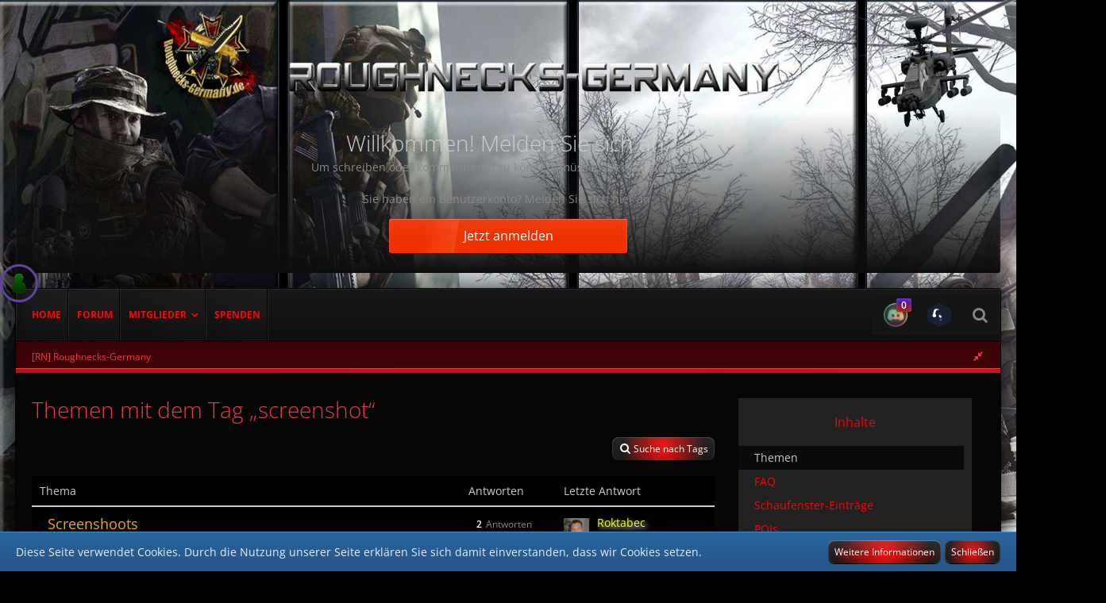

--- FILE ---
content_type: text/html; charset=UTF-8
request_url: https://roughnecks-germany.de/tagged/81-screenshot/?objectType=com.woltlab.wbb.thread
body_size: 15952
content:






<!DOCTYPE html>
<html dir="ltr" lang="de">

<head>
	<meta charset="utf-8">
		
	<title>Themen mit dem Tag „screenshot“ - [RN] Roughnecks-Germany</title>
	
	<meta name="viewport" content="width=device-width, initial-scale=1">
<meta name="format-detection" content="telephone=no">
<meta name="robots" content="noindex"><meta property="og:site_name" content="[RN] Roughnecks-Germany">
<meta property="fb:app_id" content="830911710410902">

<!-- Stylesheets -->
<link rel="stylesheet" type="text/css" href="https://roughnecks-germany.de/style/style-120.css?m=1766929161"><link rel="preload" href="https://roughnecks-germany.de/font/families/Open%20Sans/OpenSans%5Bwdth%2Cwght%5D.woff2?v=1667834552" as="font" crossorigin><link rel="preload" href="https://roughnecks-germany.de/font/fontawesome-webfont.woff2?v=4.7.0" as="font" crossorigin type="font/woff2"><style type="text/css">
.gtfybbcode {
  padding: 8px 3px;
	color: #f9f7f7;
	display: inline-block;
}
</style>
<style>
				// Time Color Anfang \\
time.now {
	color:#2EFE2E!important;
}
time.minutes {
	color:#2EFE2E!important;
}
time.hours {
    color:#3ADF00!important;
}
time.week{
	color:#B45F04!important;
}
time.pastDay {
    color:#B40431;
}
// Time Color Ende \\
				</style>
<style>
				
				.tabMenu > ul > li.ui-state-active > a > .badge{
	display:none;
}
.tabMenu > ul > li.ui-state-active > a:before {
    -moz-border-bottom-colors: none;
    -moz-border-left-colors: none;
    -moz-border-right-colors: none;
    -moz-border-top-colors: none;
    border-bottom-right-radius: 0!important;
   border-style:none!important;
		box-shadow:none!important;
}
.tabMenu > ul > li.ui-state-active > a:after {
    -moz-border-bottom-colors: none;
    -moz-border-left-colors: none;
    -moz-border-right-colors: none;
    -moz-border-top-colors: none;
    border-bottom-left-radius: 0!important;
    border-style:none!important;
		box-shadow:none!important;
}</style>
<style>.threadInfo {
	width:850px;
	margin-left:80px;
	margin-top: 25px;
}
.threadInfoUser {
font-weight: bold;
font-size: 14px;
font-style: italic;
}
@media screen and (max-width:768px) {
    .threadInfo {
    width: 100%!important;
	display:block;
	margin-left: 0px!important;
    margin-top: 25px;
}
}
</style>
<link href="https://roughnecks-germany.de/style/discordviewer/fontawesome/css/fontawesome-all.min.css" rel="stylesheet">
<style>.left {
                    float: left;
                }
                .right {
                    float: right;
                    width: 30%;
                }
                .clear {
                    float: none;
                    clear: both;
                }
                .tsContainer {
                    padding: 2%;
                    width: 70%;
                    margin: 0 auto;
                    margin-bottom: 2%;
                }
                .viewer {
                    width: 50%;
                }
                .viewer .item {
                    width: 100%;
                    margin-left: 3%;
                 }
                 .viewer .item > span.spacer {
                     display: inline-block;
                }
                .client {
                    margin-left: 3%;
                }
                #tpl_wcf_teamSpeak3Viewer table.table {
                    padding-bottom: 10%;
                }
                #tpl_wcf_teamSpeak3Viewer table.table th {
                    text-align: center;
                }
                a.btn {
                        text-align: center;
                        display: block;
                }
				@media only screen and (max-width: 796px) {
				
                .right {
                    float: left!important;
					width: auto;
                }
				.viewer {
                    width: 100%;
                }
               .tsContainer {
                    padding: 2%;
                    width: 100%;
                    margin: 0 auto;
                    margin-bottom: 2%;
                }
				}</style>


<script>
	var SID_ARG_2ND	= '';
	var WCF_PATH = 'https://roughnecks-germany.de/';
	var WSC_API_URL = 'https://roughnecks-germany.de/';
	
	var LANGUAGE_ID = 1;
	var LANGUAGE_USE_INFORMAL_VARIANT = false;
	var TIME_NOW = 1768723963;
	var LAST_UPDATE_TIME = 1759581457;
	var URL_LEGACY_MODE = false;
	var ENABLE_DEBUG_MODE = false;
	var ENABLE_PRODUCTION_DEBUG_MODE = true;
	var ENABLE_DEVELOPER_TOOLS = false;
	var WSC_API_VERSION = 2019;
	var PAGE_TITLE = '[RN] Roughnecks-Germany';
	
	var REACTION_TYPES = {"1":{"title":"Gef\u00e4llt mir","renderedIcon":"<img\n\tsrc=\"https:\/\/roughnecks-germany.de\/images\/reaction\/1-1-thumbup.png\"\n\talt=\"Gef\u00e4llt mir\"\n\tclass=\"reactionType\"\n\tdata-reaction-type-id=\"1\"\n>","iconPath":"https:\/\/roughnecks-germany.de\/images\/reaction\/1-1-thumbup.png","showOrder":1,"reactionTypeID":1,"isAssignable":1},"2":{"title":"Danke","renderedIcon":"<img\n\tsrc=\"https:\/\/roughnecks-germany.de\/images\/reaction\/thanks.svg\"\n\talt=\"Danke\"\n\tclass=\"reactionType\"\n\tdata-reaction-type-id=\"2\"\n>","iconPath":"https:\/\/roughnecks-germany.de\/images\/reaction\/thanks.svg","showOrder":2,"reactionTypeID":2,"isAssignable":1},"8":{"title":"Mega","renderedIcon":"<img\n\tsrc=\"https:\/\/roughnecks-germany.de\/images\/reaction\/8-1f37b.png\"\n\talt=\"Mega\"\n\tclass=\"reactionType\"\n\tdata-reaction-type-id=\"8\"\n>","iconPath":"https:\/\/roughnecks-germany.de\/images\/reaction\/8-1f37b.png","showOrder":3,"reactionTypeID":8,"isAssignable":1},"3":{"title":"Haha","renderedIcon":"<img\n\tsrc=\"https:\/\/roughnecks-germany.de\/images\/reaction\/haha.svg\"\n\talt=\"Haha\"\n\tclass=\"reactionType\"\n\tdata-reaction-type-id=\"3\"\n>","iconPath":"https:\/\/roughnecks-germany.de\/images\/reaction\/haha.svg","showOrder":4,"reactionTypeID":3,"isAssignable":1},"4":{"title":"Verwirrend","renderedIcon":"<img\n\tsrc=\"https:\/\/roughnecks-germany.de\/images\/reaction\/confused.svg\"\n\talt=\"Verwirrend\"\n\tclass=\"reactionType\"\n\tdata-reaction-type-id=\"4\"\n>","iconPath":"https:\/\/roughnecks-germany.de\/images\/reaction\/confused.svg","showOrder":5,"reactionTypeID":4,"isAssignable":1},"5":{"title":"Traurig","renderedIcon":"<img\n\tsrc=\"https:\/\/roughnecks-germany.de\/images\/reaction\/sad.svg\"\n\talt=\"Traurig\"\n\tclass=\"reactionType\"\n\tdata-reaction-type-id=\"5\"\n>","iconPath":"https:\/\/roughnecks-germany.de\/images\/reaction\/sad.svg","showOrder":6,"reactionTypeID":5,"isAssignable":0},"7":{"title":"Traurig","renderedIcon":"<img\n\tsrc=\"https:\/\/roughnecks-germany.de\/images\/reaction\/7-1f62d.png\"\n\talt=\"Traurig\"\n\tclass=\"reactionType\"\n\tdata-reaction-type-id=\"7\"\n>","iconPath":"https:\/\/roughnecks-germany.de\/images\/reaction\/7-1f62d.png","showOrder":7,"reactionTypeID":7,"isAssignable":1},"6":{"title":"Gef\u00e4llt mir nicht","renderedIcon":"<img\n\tsrc=\"https:\/\/roughnecks-germany.de\/images\/reaction\/thumbsDown.svg\"\n\talt=\"Gef\u00e4llt mir nicht\"\n\tclass=\"reactionType\"\n\tdata-reaction-type-id=\"6\"\n>","iconPath":"https:\/\/roughnecks-germany.de\/images\/reaction\/thumbsDown.svg","showOrder":8,"reactionTypeID":6,"isAssignable":1}};
	
	</script>

<script src="https://roughnecks-germany.de/js/WoltLabSuite.Core.tiny.min.js?v=1759581457"></script>
<script>
requirejs.config({
	baseUrl: 'https://roughnecks-germany.de/js',
	urlArgs: 't=1759581457'
		, paths: {
		'Bastelstu.be/core': 'Bastelstu.be/core/library.min',
	}
	
});

window.addEventListener('pageshow', function(event) {
	if (event.persisted) {
		window.location.reload();
	}
});

</script>
<script src="https://roughnecks-germany.de/js/WBBElite.WSC.User.Online.min.js?v=1759581457"></script>
		<!-- __scFaviconsJS.tpl -->
<!-- /__scFaviconsJS.tpl --><script src="https://roughnecks-germany.de/js/WoltLabSuite.Forum.tiny.min.js?v=1759581457"></script>
<noscript>
	<style>
		.jsOnly {
			display: none !important;
		}
		
		.noJsOnly {
			display: block !important;
		}
	</style>
</noscript>

<script type="application/ld+json">
{
"@context": "http://schema.org",
"@type": "WebSite",
"url": "https:\/\/roughnecks-germany.de\/",
"potentialAction": {
"@type": "SearchAction",
"target": "https:\/\/roughnecks-germany.de\/search\/?q={search_term_string}",
"query-input": "required name=search_term_string"
}
}
</script>

<!-- Icons -->
<link rel="apple-touch-icon" sizes="180x180" href="https://roughnecks-germany.de/images/style-120/apple-touch-icon.png">
<link rel="manifest" href="https://roughnecks-germany.de/images/style-120/manifest.json">
<link rel="shortcut icon" href="https://roughnecks-germany.de/images/style-120/favicon.ico">
<meta name="msapplication-config" content="https://roughnecks-germany.de/images/style-120/browserconfig.xml">
<meta name="theme-color" content="#212121">

<script>
  window.dataLayer = window.dataLayer || [];
  function gtag(){dataLayer.push(arguments);}
  gtag('js', new Date());
  gtag('config', 'UA-42902090-1');
</script>
<title>Roughnecks</title>
</script> 
<script language="JavaScript">
var tx = new Array ("Roughnecks - Germany ©", "SINCE 2004", "Multigaming Clan", "Plugins für alle", "roughnecks-germany.de");
var txcount=5;
var i=1; var wo=0; var ud=1;
function anititle()
 { window.document.title=tx[wo].substr(0, i)+"_";
 if (ud==0) i--;
 if (ud==1) i++;
 if (i==-1) {ud=1;i=0;wo++;wo=wo%txcount;}
 if (i==tx[wo].length+10) {ud=0;i=tx[wo].length;}
 // if (window.document.title.length < 20 ) window.document.title=window.document.title+"-";
 // if (window.document.title.length == 20 ) window.document.title=window.document.title+"]";
 // if (window.document.title.length == 21 ) setTimeout("window.document.title='Seitentitel mal anders '; ",1000); 
 parent.window.document.title=tx[wo].substr(0, i)+"_";
 setTimeout("anititle()",100); }
 </script>
<body onLoad="anititle()">

		 
	
		
						<link rel="canonical" href="https://roughnecks-germany.de/tagged/81-screenshot/?objectType=com.woltlab.wbb.thread">
	</head>

<body id="tpl_wcf_tagged"
	itemscope itemtype="http://schema.org/WebPage"	data-template="tagged" data-application="wcf" data-page-id="33" data-page-identifier="com.woltlab.wcf.Tagged"		class=" customStyleWrapper ">

<span id="top"></span>

<div id="pageContainer" class="pageContainer">
	
	
	<div id="pageLogoContainer" class="pageLogoContainer">
	<div>
		<div class="layoutBoundary">
			<div id="pageHeaderLogo" class="pageHeaderLogo">
		
	<a href="https://roughnecks-germany.de/" aria-label="[RN] Roughnecks-Germany">
				<img src="https://roughnecks-germany.de/images/style-120/pageLogo-f6768f76.png" alt="" class="pageHeaderLogoLarge" height="150" width="850" loading="eager">
		<img src="https://roughnecks-germany.de/images/style-120/pageLogoMobile-0212fe1f.png" alt="" class="pageHeaderLogoSmall" height="150" width="150" loading="eager">
				
		
	</a>
</div>
		</div>	
	</div>
	<div id="pageHeaderContent" class="baseHeaderContentVisitor">
	<div class="layoutBoundary">


	
	<div class="headerContent headerContentVisitor">
	<div class="headerContentInner">
		<div class="headerContentMessage">
			<h2>Willkommen! Melden Sie sich an.</h2><p>Um schreiben oder kommentieren zu können, müssen Sie sich anmelden.</p>							<div class="headerContentMessageGrid">
					<div class="headerContentMessageGridBox headerContentBoxLeft">
						<p>Sie haben ein Benutzerkonto? Melden Sie sich hier an.</p>
						<a class="loginLink" href="https://roughnecks-germany.de/login/"><span>Jetzt anmelden</span><i class="headerContentButtonChrome"></i></a>
					</div>
									</div>
		</div>
	</div>
</div>

	
	</div>
</div>
</div>

<div id="pageWrapperContainer" class="pageWrapperContainer">
	<div class="layoutBoundary">
		<div id="pageHeaderContainer" class="pageHeaderContainer">
			<header id="pageHeader" class="pageHeader">
				<div id="pageHeaderPanel" class="pageHeaderPanel">
					<div class="layoutBoundary">
						<div class="box mainMenu" data-box-identifier="com.woltlab.wcf.MainMenu">
			
		
	<div class="boxContent">
		<nav aria-label="Hauptmenü">
	<ol class="boxMenu">
		
		
					<li class="" data-identifier="com.woltlab.wcf.Dashboard">
				<a href="https://roughnecks-germany.de/dashboard/" class="boxMenuLink">
					<span class="boxMenuLinkTitle">Home</span>
									</a>
				
				</li>				
									<li class="" data-identifier="com.woltlab.wbb.BoardList">
				<a href="https://roughnecks-germany.de/forum/" class="boxMenuLink">
					<span class="boxMenuLinkTitle">Forum</span>
									</a>
				
				</li>				
									<li class=" boxMenuHasChildren" data-identifier="com.woltlab.wcf.MembersList">
				<a href="https://roughnecks-germany.de/members-list/" class="boxMenuLink">
					<span class="boxMenuLinkTitle">Mitglieder</span>
									</a>
				
				<ol class="boxMenuDepth1">				
									<li class="" data-identifier="com.woltlab.wcf.RecentActivityList">
				<a href="https://roughnecks-germany.de/recent-activity-list/" class="boxMenuLink">
					<span class="boxMenuLinkTitle">Letzte Aktivitäten</span>
									</a>
				
				</li>				
									<li class="" data-identifier="com.woltlab.wcf.UsersOnlineList">
				<a href="https://roughnecks-germany.de/users-online-list/" class="boxMenuLink">
					<span class="boxMenuLinkTitle">Benutzer online</span>
									</a>
				
				</li>				
									<li class="" data-identifier="com.woltlab.wcf.Team">
				<a href="https://roughnecks-germany.de/team/" class="boxMenuLink">
					<span class="boxMenuLinkTitle">Team</span>
									</a>
				
				</li>				
									<li class="" data-identifier="dnd.statistics.steam.menu">
				<a href="https://roughnecks-germany.de/steam-integration-overview/" class="boxMenuLink">
					<span class="boxMenuLinkTitle">Steam</span>
									</a>
				
				</li>				
									<li class="" data-identifier="com.uz.wcf.Reactions">
				<a href="https://roughnecks-germany.de/manage-reactions/" class="boxMenuLink">
					<span class="boxMenuLinkTitle">Reaktionen</span>
									</a>
				
				</li>				
									<li class="" data-identifier="com.woltlab.wcf.UserSearch">
				<a href="https://roughnecks-germany.de/user-search/" class="boxMenuLink">
					<span class="boxMenuLinkTitle">Mitgliedersuche</span>
									</a>
				
				</li>				
									<li class="" data-identifier="com.uz.wcf.absence.absentMembersList">
				<a href="https://roughnecks-germany.de/absent-members-list/" class="boxMenuLink">
					<span class="boxMenuLinkTitle">Abwesenheiten</span>
									</a>
				
				</li>				
									</ol></li>									<li class="" data-identifier="com.woltlab.wcf.generic56">
				<a href="https://roughnecks-germany.de/donation-add/" class="boxMenuLink">
					<span class="boxMenuLinkTitle">Spenden</span>
									</a>
				
				</li>				
									<li class="" data-identifier="de.roughnecks.wsc.teamspeak3viewer">
				<a href="https://roughnecks-germany.de/add-team-speak3-viewer/" class="boxMenuLink">
					<span class="boxMenuLinkTitle">Teamspeak Viewer</span>
									</a>
				
				</li>				
																	
		
	</ol>
</nav>	</div>
</div>						<nav id="topMenu" class="userPanel">
			<a href="https://roughnecks-germany.de/login/?url=https%3A%2F%2Froughnecks-germany.de%2Ftagged%2F81-screenshot%2F%3FobjectType%3Dcom.woltlab.wbb.thread" class="userPanelLoginLink jsTooltip" title="Anmelden">
			<span class="icon icon32 fa-sign-in" aria-hidden="true"></span>
		</a>
		
	<ul class="userPanelItems">
								<li id="userLogin">
				<a class="loginLink" href="https://roughnecks-germany.de/login/?url=https%3A%2F%2Froughnecks-germany.de%2Ftagged%2F81-screenshot%2F%3FobjectType%3Dcom.woltlab.wbb.thread">Anmelden</a>
			</a>
				
								
				<li id="wrapper-discord-viewer-user-tab" class="dropdown">
		<a class="dropdownToggle jsTooltip" id="discord-viewer-user-tab" title="DiscordViewer" href="#">
						<img src="https://roughnecks-germany.de//images/discordviewer/pngkit.png" class="jsTooltip ts3menu-icon icon icon32" ></span>
			<span class="badge badgeUpdate">0</span>
		</a>
		<ul class="dropdownMenu" id="tpl_wcf_discordViewer_tab_wrapper" data-dropdown-alignment-horizontal="right">
			<li>
				<div class="interactiveDropdownHeader">
                    <span class="interactiveDropdownTitle">
                        <span id="interactiveDropdownTitle_discord_name">Roughnecks-Germany</span>
                        <span id="interactiveDropdownTitle_memberinchannels">0 Mitglied(er) online</span>
                    </span>
				</div>
			</li>
			<li>
				<div class="interactiveDropdownItemsContainer ps-container">
											<span>Aktuell sind keine Mitglied(er) auf unserem Discord!</span>
								<a href="https://roughnecks-germany.de/index.php?discord-viewer"
					   class="interactiveDropdownShowAll">zum Discord</a>
					<span class="elementPointer right"><span></span></span>
				</div>
			</li>
		</ul>
	</li>
	<li id="TS3Menu" class="ts3menu">
		<a class="togglelink" href="https://roughnecks-germany.de/add-team-speak3-viewer/">
			<img src="https://roughnecks-germany.de//images/teamspeak3/preloader.gif" class="jsTooltip ts3menu-icon icon icon32" title="TeamSpeak Benutzer online"></a>
		<div class="interactiveDropdown interactiveDropdownStatic interactiveDropdownTS3Menu">
			<a class="interactiveDropdownShowAll" href="https://roughnecks-germany.de/add-team-speak3-viewer/" onclick="WCF.Dropdown.Interactive.Handler.close('TS3Menu')">zur TeamSpeak Seite</a>			
		</div>
		</li>
				
		<!-- page search -->
		<li>
			<a href="https://roughnecks-germany.de/search/" id="userPanelSearchButton" class="jsTooltip" title="Suche"><span class="icon icon32 fa-search"></span> <span>Suche</span></a>
		</li>
	</ul>
</nav>
							


<a href="#" id="pageHeaderSearchMobile" class="pageHeaderSearchMobile" role="button" tabindex="0" aria-expanded="false" aria-label="Suche">
	<span class="icon icon32 fa-search" aria-hidden="true"></span>
</a>

<div id="pageHeaderSearch" class="pageHeaderSearch">
	<form method="post" action="https://roughnecks-germany.de/search/">
		<div id="pageHeaderSearchInputContainer" class="pageHeaderSearchInputContainer">
			<div class="pageHeaderSearchType dropdown">
				<a href="#" class="button dropdownToggle" id="pageHeaderSearchTypeSelect"><span class="pageHeaderSearchTypeLabel">Alles</span></a>
				<ul class="dropdownMenu">
					<li><a href="#" data-extended-link="https://roughnecks-germany.de/search/?extended=1" data-object-type="everywhere">Alles</a></li>
					<li class="dropdownDivider"></li>
					
					
					
																													<li><a href="#" data-extended-link="https://roughnecks-germany.de/search/?type=com.woltlab.wcf.page&amp;extended=1" data-object-type="com.woltlab.wcf.page">Seiten</a></li>
																																			<li><a href="#" data-extended-link="https://roughnecks-germany.de/search/?type=com.woltlab.wbb.post&amp;extended=1" data-object-type="com.woltlab.wbb.post">Forum</a></li>
																								<li><a href="#" data-extended-link="https://roughnecks-germany.de/search/?type=de.roughnecks-germany.wcf.faq.faq&amp;extended=1" data-object-type="de.roughnecks-germany.wcf.faq.faq">FAQ Kategorien</a></li>
																								<li><a href="#" data-extended-link="https://roughnecks-germany.de/search/?type=com.uz.show.entry&amp;extended=1" data-object-type="com.uz.show.entry">Schaufenster-Einträge</a></li>
																								<li><a href="#" data-extended-link="https://roughnecks-germany.de/search/?type=com.uz.poi.poi&amp;extended=1" data-object-type="com.uz.poi.poi">POIs</a></li>
																
					<li class="dropdownDivider"></li>
					<li><a class="pageHeaderSearchExtendedLink" href="https://roughnecks-germany.de/search/?extended=1">Erweiterte Suche</a></li>
				</ul>
			</div>
			
			<input type="search" name="q" id="pageHeaderSearchInput" class="pageHeaderSearchInput" placeholder="Suchbegriff eingeben" autocomplete="off" value="">
			
			<button class="pageHeaderSearchInputButton button" type="submit">
				<span class="icon icon16 fa-search pointer" title="Suche"></span>
			</button>
			
			<div id="pageHeaderSearchParameters"></div>
			
					</div>
	</form>
</div>

	</div>
				</div>
			</header>

	
</div>
	
		
	
	
	<div class="pageNavigation">
	<div class="layoutBoundary">
			<nav class="breadcrumbs" aria-label="Verlaufsnavigation">
		<ol itemprop="breadcrumb" itemscope itemtype="http://schema.org/BreadcrumbList">
			<li title="[RN] Roughnecks-Germany" itemprop="itemListElement" itemscope itemtype="http://schema.org/ListItem">
							<a href="https://roughnecks-germany.de/" itemprop="item"><span itemprop="name">[RN] Roughnecks-Germany</span></a>
															<meta itemprop="position" content="1">
																					</li>
		</ol>
	</nav>

		<ul class="pageNavigationIcons jsPageNavigationIcons">
						
											<li class="jsOnly sidebarCollapse">
					<ul>
						<li class="sidebarRightExpand" id="sidebarRightExpand" style="display: none;">
							<a class="jsTooltip" title="Rechte Seitenleiste global einblenden">
							<span class="icon icon16 fa-expand"></span></a>
						</li>
						<li class="sidebarRightCollapse" id="sidebarRightCollapse">
							<a class="jsTooltip" title="Rechte Seitenleiste global ausblenden">
							<span class="icon icon16 fa-compress"></span></a>
							</li>
					</ul>
				</li>
				



 
		</ul>
	</div>
	<div class="contentChrome">
		<div></div>
	</div>
</div>

<script>
(function () {
	var target = document.querySelector(".pageHeaderContainer");
	target.addEventListener("mouseover", mouseOverChrome, false);
	target.addEventListener("mouseout", mouseOutChrome, false);
	function mouseOverChrome() {
		let addChrome = elBySel('.contentChrome');
		addChrome.classList.add('contentChromeGlow');
	}
	function mouseOutChrome() {  
		let removeChrome = elBySel('.contentChrome');
		removeChrome.classList.remove('contentChromeGlow');
	}
})();
</script>

	
	
	
	<section id="main" class="main" role="main">
		<div class="layoutBoundary">
			
			
			<div id="content" class="content  ">
								
																					
													<header class="contentHeader">
								<div class="contentHeaderTitle">
									<h1 class="contentTitle">Themen mit dem Tag „screenshot“</h1>
																	</div>
								
								
							</header>
																			
				
				
				
				
					

				



    <div class="contentInteraction">
        
                    <div class="contentInteractionButtonContainer">
                                    <div class="contentInteractionButtons">
                        <a href="https://roughnecks-germany.de/tag-search/" class="contentInteractionButton button small"><span class="icon icon16 fa-search"></span> <span>Suche nach Tags</span></a>                    </div>
                
                            </div>
            </div>

	<div class="section tabularBox messageGroupList wbbThreadList">
	<ol class="tabularList">
		<li class="tabularListRow tabularListRowHead">
			<ol class="tabularListColumns">
				<li class="columnSubject">Thema</li>
				<li class="columnStats">Antworten</li>
				<li class="columnLastPost">Letzte Antwort</li>
				
				
			</ol>
		</li>
		
		
	<li class="tabularListRow">
		<ol
			id="thread3038"
			class="tabularListColumns messageGroup wbbThread jsClipboardObject"
			data-thread-id="3038" data-element-id="3038" data-is-closed="0" data-is-deleted="0"
			data-is-sticky="0" data-is-disabled="0" data-is-announcement="0"
						data-is-link="0"
		>
									<li class="columnIcon columnAvatar">
				<div>
					<p><img src="https://roughnecks-germany.de/images/avatars/a4/4461-a4b01882b0efc8a1fbf11b02fdc391d34e128056.webp" width="48" height="48" alt="" class="userAvatarImage" loading="lazy"></p>
					
								
																											
					
				</div>
			</li>
							<li class="columnSubject">
					
					
					<h3>
						
						
																					<a href="https://roughnecks-germany.de/forum/thread/3038-screenshoots/" class="messageGroupLink wbbTopicLink" data-object-id="3038">Screenshoots</a>
																			
													<span class="badge messageGroupCounterMobile">2</span>
											</h3>
					
					<aside class="statusDisplay" role="presentation">
						<ul class="inlineList statusIcons">
																																										<li><span class="icon icon16 fa-paperclip jsTooltip" title="Dieses Thema enthält einen Dateianhang."></span></li>							
														
														
													</ul>
					</aside>
					
					<ul class="inlineList dotSeparated small messageGroupInfo">
						<li class="messageGroupAuthor"><a href="https://roughnecks-germany.de/user/580-roktabec/" data-object-id="580" class="userLink"><span style="text-shadow: 3px 3px 6px #FFFFFF; color: yellow;">Roktabec</span></a></li>
						<li class="messageGroupTime"><time datetime="2023-05-15T23:07:43+02:00" class="datetime" data-timestamp="1684184863" data-date="15. Mai 2023" data-time="23:07" data-offset="7200">15. Mai 2023</time></li>
												<li class="wbbThreadBoardLink"><a href="https://roughnecks-germany.de/forum/board/43-mixed/">Mixed</a></li>						
					</ul>
					
					<ul class="messageGroupInfoMobile">
						<li class="messageGroupAuthorMobile">Roktabec</li>
						<li class="messageGroupLastPostTimeMobile"><time datetime="2023-05-15T23:20:35+02:00" class="datetime" data-timestamp="1684185635" data-date="15. Mai 2023" data-time="23:20" data-offset="7200">15. Mai 2023</time></li>
					</ul>
					
										
					
				</li>
				<li class="columnStats">
					<dl class="plain statsDataList">
						<dt>Antworten</dt>
						<dd>2</dd>
					</dl>
					<dl class="plain statsDataList">
						<dt>Zugriffe</dt>
						<dd>1,5k</dd>
					</dl>
					
					<div class="messageGroupListStatsSimple"><span class="icon icon16 fa-comment-o" aria-label="Antworten"></span> 2</div>
				</li>
				
				<li class="columnLastPost">
											<div class="box32">
							<a href="https://roughnecks-germany.de/forum/thread/3038-screenshoots/?action=lastPost" class="jsTooltip" title="Zum letzten Beitrag springen"><img src="https://roughnecks-germany.de/images/avatars/a4/4461-a4b01882b0efc8a1fbf11b02fdc391d34e128056.webp" width="32" height="32" alt="" class="userAvatarImage" loading="lazy"></a>
							
							<div>
								<p>
									<a href="https://roughnecks-germany.de/user/580-roktabec/" data-object-id="580" class="userLink"><span style="text-shadow: 3px 3px 6px #FFFFFF; color: yellow;">Roktabec</span></a>								</p>
								<small><time datetime="2023-05-15T23:20:35+02:00" class="datetime" data-timestamp="1684185635" data-date="15. Mai 2023" data-time="23:20" data-offset="7200">15. Mai 2023</time></small>
							</div>
						</div>
									</li>
						
					</ol>
	</li>
	</ol>
</div>

<footer class="contentFooter">
	
	
	
</footer>

				
				
				
				
							</div>
				
							
							<aside class="sidebar boxesSidebarRight" aria-label="Rechte Seitenleiste">
					<div class="boxContainer">
													
										
				
				
								
										<section class="box" data-static-box-identifier="com.woltlab.wcf.TaggedMenu">
		<h2 class="boxTitle">Inhalte</h2>
		
		<nav class="boxContent">
			<ul class="boxMenu">
									<li class="active"><a class="boxMenuLink" href="https://roughnecks-germany.de/tagged/81-screenshot/?objectType=com.woltlab.wbb.thread">Themen</a></li>
									<li><a class="boxMenuLink" href="https://roughnecks-germany.de/tagged/81-screenshot/?objectType=de.roughnecks-germany.wcf.faq.faq">FAQ</a></li>
									<li><a class="boxMenuLink" href="https://roughnecks-germany.de/tagged/81-screenshot/?objectType=com.uz.show.entry">Schaufenster-Einträge</a></li>
									<li><a class="boxMenuLink" href="https://roughnecks-germany.de/tagged/81-screenshot/?objectType=com.uz.poi.poi">POIs</a></li>
							</ul>
		</nav>
	</section>
	
			<section class="box" data-static-box-identifier="com.woltlab.wcf.TaggedTagCloud">
			<h2 class="boxTitle">Tags</h2>
			
			<div class="boxContent">
					<ul class="tagList">
		<li><a href="https://roughnecks-germany.de/tagged/91-1/?objectType=com.woltlab.wbb.thread" rel="tag" class="tagWeight5">1</a></li>
							<li><a href="https://roughnecks-germany.de/tagged/92-2/?objectType=com.woltlab.wbb.thread" rel="tag" class="tagWeight5">2</a></li>
							<li><a href="https://roughnecks-germany.de/tagged/94-3/?objectType=com.woltlab.wbb.thread" rel="tag" class="tagWeight2">3</a></li>
							<li><a href="https://roughnecks-germany.de/tagged/448-7/?objectType=com.woltlab.wbb.thread" rel="tag" class="tagWeight2">7</a></li>
							<li><a href="https://roughnecks-germany.de/tagged/644-account/?objectType=com.woltlab.wbb.thread" rel="tag" class="tagWeight2">Account</a></li>
							<li><a href="https://roughnecks-germany.de/tagged/72-admin/?objectType=com.woltlab.wbb.thread" rel="tag" class="tagWeight2">admin</a></li>
							<li><a href="https://roughnecks-germany.de/tagged/74-admins/?objectType=com.woltlab.wbb.thread" rel="tag" class="tagWeight2">Admins</a></li>
							<li><a href="https://roughnecks-germany.de/tagged/124-anzeige/?objectType=com.woltlab.wbb.thread" rel="tag" class="tagWeight2">Anzeige</a></li>
							<li><a href="https://roughnecks-germany.de/tagged/122-arx/?objectType=com.woltlab.wbb.thread" rel="tag" class="tagWeight2">arx</a></li>
							<li><a href="https://roughnecks-germany.de/tagged/110-automatisch/?objectType=com.woltlab.wbb.thread" rel="tag" class="tagWeight2">Automatisch</a></li>
							<li><a href="https://roughnecks-germany.de/tagged/14-avatar/?objectType=com.woltlab.wbb.thread" rel="tag" class="tagWeight2">Avatar</a></li>
							<li><a href="https://roughnecks-germany.de/tagged/139-badge/?objectType=com.woltlab.wbb.thread" rel="tag" class="tagWeight2">Badge</a></li>
							<li><a href="https://roughnecks-germany.de/tagged/49-ban/?objectType=com.woltlab.wbb.thread" rel="tag" class="tagWeight3">Ban</a></li>
							<li><a href="https://roughnecks-germany.de/tagged/8-battlefield/?objectType=com.woltlab.wbb.thread" rel="tag" class="tagWeight6">Battlefield</a></li>
							<li><a href="https://roughnecks-germany.de/tagged/178-battlefield-1/?objectType=com.woltlab.wbb.thread" rel="tag" class="tagWeight3">Battlefield 1</a></li>
							<li><a href="https://roughnecks-germany.de/tagged/342-battlefield-v/?objectType=com.woltlab.wbb.thread" rel="tag" class="tagWeight5">Battlefield V</a></li>
							<li><a href="https://roughnecks-germany.de/tagged/418-battlefield-v-n%C3%A4chstes-update/?objectType=com.woltlab.wbb.thread" rel="tag" class="tagWeight3">Battlefield V: Nächstes Update</a></li>
							<li><a href="https://roughnecks-germany.de/tagged/809-bday/?objectType=com.woltlab.wbb.thread" rel="tag" class="tagWeight3">Bday</a></li>
							<li><a href="https://roughnecks-germany.de/tagged/152-befehle/?objectType=com.woltlab.wbb.thread" rel="tag" class="tagWeight2">Befehle</a></li>
							<li><a href="https://roughnecks-germany.de/tagged/26-beta/?objectType=com.woltlab.wbb.thread" rel="tag" class="tagWeight2">Beta</a></li>
							<li><a href="https://roughnecks-germany.de/tagged/180-bf/?objectType=com.woltlab.wbb.thread" rel="tag" class="tagWeight2">BF</a></li>
							<li><a href="https://roughnecks-germany.de/tagged/163-bf1/?objectType=com.woltlab.wbb.thread" rel="tag" class="tagWeight2">BF1</a></li>
							<li><a href="https://roughnecks-germany.de/tagged/35-bf3/?objectType=com.woltlab.wbb.thread" rel="tag" class="tagWeight2">BF3</a></li>
							<li><a href="https://roughnecks-germany.de/tagged/441-bild/?objectType=com.woltlab.wbb.thread" rel="tag" class="tagWeight2">Bild</a></li>
							<li><a href="https://roughnecks-germany.de/tagged/442-bilder/?objectType=com.woltlab.wbb.thread" rel="tag" class="tagWeight2">Bilder</a></li>
							<li><a href="https://roughnecks-germany.de/tagged/547-bot/?objectType=com.woltlab.wbb.thread" rel="tag" class="tagWeight4">Bot</a></li>
							<li><a href="https://roughnecks-germany.de/tagged/98-browser/?objectType=com.woltlab.wbb.thread" rel="tag" class="tagWeight2">Browser</a></li>
							<li><a href="https://roughnecks-germany.de/tagged/84-clan/?objectType=com.woltlab.wbb.thread" rel="tag" class="tagWeight4">Clan</a></li>
							<li><a href="https://roughnecks-germany.de/tagged/97-clanbesprechung/?objectType=com.woltlab.wbb.thread" rel="tag" class="tagWeight2">Clanbesprechung</a></li>
							<li><a href="https://roughnecks-germany.de/tagged/27-cod/?objectType=com.woltlab.wbb.thread" rel="tag" class="tagWeight2">CoD</a></li>
							<li><a href="https://roughnecks-germany.de/tagged/265-coils/?objectType=com.woltlab.wbb.thread" rel="tag" class="tagWeight2">Coils</a></li>
							<li><a href="https://roughnecks-germany.de/tagged/44-css/?objectType=com.woltlab.wbb.thread" rel="tag" class="tagWeight4">css</a></li>
							<li><a href="https://roughnecks-germany.de/tagged/47-datei/?objectType=com.woltlab.wbb.thread" rel="tag" class="tagWeight2">Datei</a></li>
							<li><a href="https://roughnecks-germany.de/tagged/270-design/?objectType=com.woltlab.wbb.thread" rel="tag" class="tagWeight2">Design</a></li>
							<li><a href="https://roughnecks-germany.de/tagged/274-discord/?objectType=com.woltlab.wbb.thread" rel="tag" class="tagWeight3">Discord</a></li>
							<li><a href="https://roughnecks-germany.de/tagged/172-download/?objectType=com.woltlab.wbb.thread" rel="tag" class="tagWeight4">Download</a></li>
							<li><a href="https://roughnecks-germany.de/tagged/64-fehler/?objectType=com.woltlab.wbb.thread" rel="tag" class="tagWeight5">Fehler</a></li>
							<li><a href="https://roughnecks-germany.de/tagged/280-filebase/?objectType=com.woltlab.wbb.thread" rel="tag" class="tagWeight4">Filebase</a></li>
							<li><a href="https://roughnecks-germany.de/tagged/466-foren/?objectType=com.woltlab.wbb.thread" rel="tag" class="tagWeight2">Foren</a></li>
							<li><a href="https://roughnecks-germany.de/tagged/62-forum/?objectType=com.woltlab.wbb.thread" rel="tag" class="tagWeight5">Forum</a></li>
							<li><a href="https://roughnecks-germany.de/tagged/463-funktionen/?objectType=com.woltlab.wbb.thread" rel="tag" class="tagWeight2">Funktionen</a></li>
							<li><a href="https://roughnecks-germany.de/tagged/70-game/?objectType=com.woltlab.wbb.thread" rel="tag" class="tagWeight4">Game</a></li>
							<li><a href="https://roughnecks-germany.de/tagged/245-gaming/?objectType=com.woltlab.wbb.thread" rel="tag" class="tagWeight3">Gaming</a></li>
							<li><a href="https://roughnecks-germany.de/tagged/810-geburtstag/?objectType=com.woltlab.wbb.thread" rel="tag" class="tagWeight2">Geburtstag</a></li>
							<li><a href="https://roughnecks-germany.de/tagged/752-geld/?objectType=com.woltlab.wbb.thread" rel="tag" class="tagWeight2">Geld</a></li>
							<li><a href="https://roughnecks-germany.de/tagged/283-gif/?objectType=com.woltlab.wbb.thread" rel="tag" class="tagWeight2">gif</a></li>
							<li><a href="https://roughnecks-germany.de/tagged/142-grafik/?objectType=com.woltlab.wbb.thread" rel="tag" class="tagWeight2">Grafik</a></li>
							<li><a href="https://roughnecks-germany.de/tagged/284-gratis/?objectType=com.woltlab.wbb.thread" rel="tag" class="tagWeight3">Gratis</a></li>
							<li><a href="https://roughnecks-germany.de/tagged/494-gruppe/?objectType=com.woltlab.wbb.thread" rel="tag" class="tagWeight2">Gruppe</a></li>
							<li><a href="https://roughnecks-germany.de/tagged/297-gruppen/?objectType=com.woltlab.wbb.thread" rel="tag" class="tagWeight2">Gruppen</a></li>
							<li><a href="https://roughnecks-germany.de/tagged/9-hardline/?objectType=com.woltlab.wbb.thread" rel="tag" class="tagWeight3">Hardline</a></li>
							<li><a href="https://roughnecks-germany.de/tagged/90-hardware/?objectType=com.woltlab.wbb.thread" rel="tag" class="tagWeight3">Hardware</a></li>
							<li><a href="https://roughnecks-germany.de/tagged/79-ingame/?objectType=com.woltlab.wbb.thread" rel="tag" class="tagWeight2">Ingame</a></li>
							<li><a href="https://roughnecks-germany.de/tagged/285-kalender/?objectType=com.woltlab.wbb.thread" rel="tag" class="tagWeight2">Kalender</a></li>
							<li><a href="https://roughnecks-germany.de/tagged/843-kostenlos/?objectType=com.woltlab.wbb.thread" rel="tag" class="tagWeight2">kostenlos</a></li>
							<li><a href="https://roughnecks-germany.de/tagged/40-like/?objectType=com.woltlab.wbb.thread" rel="tag" class="tagWeight2">Like</a></li>
							<li><a href="https://roughnecks-germany.de/tagged/121-logitech/?objectType=com.woltlab.wbb.thread" rel="tag" class="tagWeight2">Logitech</a></li>
							<li><a href="https://roughnecks-germany.de/tagged/192-member/?objectType=com.woltlab.wbb.thread" rel="tag" class="tagWeight2">Member</a></li>
							<li><a href="https://roughnecks-germany.de/tagged/189-membern/?objectType=com.woltlab.wbb.thread" rel="tag" class="tagWeight2">Membern</a></li>
							<li><a href="https://roughnecks-germany.de/tagged/751-mmoga/?objectType=com.woltlab.wbb.thread" rel="tag" class="tagWeight4">MMOGA</a></li>
							<li><a href="https://roughnecks-germany.de/tagged/484-multiplayer/?objectType=com.woltlab.wbb.thread" rel="tag" class="tagWeight2">Multiplayer</a></li>
							<li><a href="https://roughnecks-germany.de/tagged/87-neu/?objectType=com.woltlab.wbb.thread" rel="tag" class="tagWeight2">neu</a></li>
							<li><a href="https://roughnecks-germany.de/tagged/141-news/?objectType=com.woltlab.wbb.thread" rel="tag" class="tagWeight4">News</a></li>
							<li><a href="https://roughnecks-germany.de/tagged/276-online/?objectType=com.woltlab.wbb.thread" rel="tag" class="tagWeight2">Online</a></li>
							<li><a href="https://roughnecks-germany.de/tagged/99-opera/?objectType=com.woltlab.wbb.thread" rel="tag" class="tagWeight2">Opera</a></li>
							<li><a href="https://roughnecks-germany.de/tagged/193-origin/?objectType=com.woltlab.wbb.thread" rel="tag" class="tagWeight2">Origin</a></li>
							<li><a href="https://roughnecks-germany.de/tagged/578-php/?objectType=com.woltlab.wbb.thread" rel="tag" class="tagWeight2">php</a></li>
							<li><a href="https://roughnecks-germany.de/tagged/45-plugin/?objectType=com.woltlab.wbb.thread" rel="tag" class="tagWeight2">Plugin</a></li>
							<li><a href="https://roughnecks-germany.de/tagged/252-plugins/?objectType=com.woltlab.wbb.thread" rel="tag" class="tagWeight3">Plugins</a></li>
							<li><a href="https://roughnecks-germany.de/tagged/5-procon/?objectType=com.woltlab.wbb.thread" rel="tag" class="tagWeight3">Procon</a></li>
							<li><a href="https://roughnecks-germany.de/tagged/4-profil/?objectType=com.woltlab.wbb.thread" rel="tag" class="tagWeight3">Profil</a></li>
							<li><a href="https://roughnecks-germany.de/tagged/75-rechte/?objectType=com.woltlab.wbb.thread" rel="tag" class="tagWeight4">Rechte</a></li>
							<li><a href="https://roughnecks-germany.de/tagged/392-regeln/?objectType=com.woltlab.wbb.thread" rel="tag" class="tagWeight2">Regeln</a></li>
							<li><a href="https://roughnecks-germany.de/tagged/640-registriert/?objectType=com.woltlab.wbb.thread" rel="tag" class="tagWeight2">Registriert</a></li>
							<li><a href="https://roughnecks-germany.de/tagged/89-rekrut/?objectType=com.woltlab.wbb.thread" rel="tag" class="tagWeight2">Rekrut</a></li>
							<li><a href="https://roughnecks-germany.de/tagged/7-rules/?objectType=com.woltlab.wbb.thread" rel="tag" class="tagWeight2">Rules</a></li>
							<li><a href="https://roughnecks-germany.de/tagged/81-screenshot/?objectType=com.woltlab.wbb.thread" rel="tag" class="tagWeight2">screenshot</a></li>
							<li><a href="https://roughnecks-germany.de/tagged/107-seite/?objectType=com.woltlab.wbb.thread" rel="tag" class="tagWeight2">Seite</a></li>
							<li><a href="https://roughnecks-germany.de/tagged/69-server/?objectType=com.woltlab.wbb.thread" rel="tag" class="tagWeight7">Server</a></li>
							<li><a href="https://roughnecks-germany.de/tagged/229-shooter/?objectType=com.woltlab.wbb.thread" rel="tag" class="tagWeight2">Shooter</a></li>
							<li><a href="https://roughnecks-germany.de/tagged/439-shoutbox/?objectType=com.woltlab.wbb.thread" rel="tag" class="tagWeight4">Shoutbox</a></li>
							<li><a href="https://roughnecks-germany.de/tagged/219-software/?objectType=com.woltlab.wbb.thread" rel="tag" class="tagWeight2">Software</a></li>
							<li><a href="https://roughnecks-germany.de/tagged/186-spende/?objectType=com.woltlab.wbb.thread" rel="tag" class="tagWeight4">Spende</a></li>
							<li><a href="https://roughnecks-germany.de/tagged/182-spenden/?objectType=com.woltlab.wbb.thread" rel="tag" class="tagWeight4">Spenden</a></li>
							<li><a href="https://roughnecks-germany.de/tagged/184-spender/?objectType=com.woltlab.wbb.thread" rel="tag" class="tagWeight2">Spender</a></li>
							<li><a href="https://roughnecks-germany.de/tagged/174-spiele/?objectType=com.woltlab.wbb.thread" rel="tag" class="tagWeight4">Spiele</a></li>
							<li><a href="https://roughnecks-germany.de/tagged/3-steam/?objectType=com.woltlab.wbb.thread" rel="tag" class="tagWeight4">Steam</a></li>
							<li><a href="https://roughnecks-germany.de/tagged/611-streaming/?objectType=com.woltlab.wbb.thread" rel="tag" class="tagWeight2">Streaming</a></li>
							<li><a href="https://roughnecks-germany.de/tagged/462-support/?objectType=com.woltlab.wbb.thread" rel="tag" class="tagWeight3">Support</a></li>
							<li><a href="https://roughnecks-germany.de/tagged/76-teamspeak/?objectType=com.woltlab.wbb.thread" rel="tag" class="tagWeight6">Teamspeak</a></li>
							<li><a href="https://roughnecks-germany.de/tagged/253-test/?objectType=com.woltlab.wbb.thread" rel="tag" class="tagWeight2">test</a></li>
							<li><a href="https://roughnecks-germany.de/tagged/406-ts/?objectType=com.woltlab.wbb.thread" rel="tag" class="tagWeight4">Ts</a></li>
							<li><a href="https://roughnecks-germany.de/tagged/517-ts3/?objectType=com.woltlab.wbb.thread" rel="tag" class="tagWeight2">TS3</a></li>
							<li><a href="https://roughnecks-germany.de/tagged/535-twitch/?objectType=com.woltlab.wbb.thread" rel="tag" class="tagWeight2">Twitch</a></li>
							<li><a href="https://roughnecks-germany.de/tagged/63-update/?objectType=com.woltlab.wbb.thread" rel="tag" class="tagWeight4">Update</a></li>
							<li><a href="https://roughnecks-germany.de/tagged/247-version/?objectType=com.woltlab.wbb.thread" rel="tag" class="tagWeight4">Version</a></li>
							<li><a href="https://roughnecks-germany.de/tagged/106-viewer/?objectType=com.woltlab.wbb.thread" rel="tag" class="tagWeight4">viewer</a></li>
							<li><a href="https://roughnecks-germany.de/tagged/577-warzone/?objectType=com.woltlab.wbb.thread" rel="tag" class="tagWeight3">warzone</a></li>
							<li><a href="https://roughnecks-germany.de/tagged/255-willkommen/?objectType=com.woltlab.wbb.thread" rel="tag" class="tagWeight5">Willkommen</a></li>
							<li><a href="https://roughnecks-germany.de/tagged/112-windows-8-1/?objectType=com.woltlab.wbb.thread" rel="tag" class="tagWeight2">Windows 8.1</a></li>
	</ul>
			</div>
		</section>
									
								
								
						
											</div>
				</aside>
					</div>
	</section>
	
	
	
	
	
	<footer id="pageFooter" class="pageFooter">
		
						
			<div class="boxesFooter">
			<div class="layoutBoundary">
													<div class="boxContainer">
						<div class="box" data-box-identifier="com.woltlab.wcf.FooterMenu">
			
		
	<div class="boxContent">
		<nav aria-label="Footer-Menü">
	<ol class="boxMenu">
		
		
					<li class="" data-identifier="com.woltlab.wcf.PrivacyPolicy">
				<a href="https://roughnecks-germany.de/datenschutzerklaerung/" class="boxMenuLink">
					<span class="boxMenuLinkTitle">Datenschutzerklärung</span>
									</a>
				
				</li>				
									<li class="" data-identifier="com.woltlab.wcf.LegalNotice">
				<a href="https://roughnecks-germany.de/legal-notice/" class="boxMenuLink">
					<span class="boxMenuLinkTitle">Impressum</span>
									</a>
				
				</li>				
									<li class="" data-identifier="com.woltlab.wcf.generic73">
				<a href="https://roughnecks-germany.de/statistics/" class="boxMenuLink">
					<span class="boxMenuLinkTitle">Statistik</span>
									</a>
				
				</li>				
																	
		
	</ol>
</nav>	</div>
</div>
					</div>
				
			</div>
		</div>
		
			<div id="pageFooterCopyright" class="pageFooterCopyright">
			<div class="layoutBoundary">
				<script type="text/javascript">
var mm_d="https://www.mmoga.de/"+String.fromCharCode(97,102,102,105,108,105,97,116,101,95,115,104,111,119,95,98,97,110,110,101,114,46,112,104,112);
var mm_r=Math.floor(Math.random()*999999999);
document.write("<"+String.fromCharCode(115,99,114,105,112,116)+" type=\"text/javascript\" src=\""+mm_d);
document.write("?"+String.fromCharCode(114,101,102)+"=54565");
document.write("&affiliate_subid=0");
document.write("&r="+mm_r);
document.write("&affiliate_zone_id=68");
document.write("&location="+escape(window.location));
if(document.referrer)document.write("&referer="+escape(document.referrer));
document.write("\"></"+String.fromCharCode(115,99,114,105,112,116)+">");
</script>
	
	
<div class="copyright"><a href="https://roughnecks-germany.de/" rel="nofollow" target="_blank"><strong>[RN] Roughnecks - Germany ©</strong></a><p><a href="https://roughnecks-germany.de"><img src="https://roughnecks-germany.de/images/rno.gif"></a></p>All trademarks, screenshots and logos are the property of their respective owners.</div>				
					<div class="copyright" style="margin-top:10px;">
    </div>

<div id="footerNote" class="jsStaticDialogContent" style="display: none;" data-title="Stilinformationen">
    <div id="footerNoteContent">
        <dl>
            <dt>Stilname</dt>
            <dd>BlackOps</dd>
        </dl>
        <dl>
            <dt>Hersteller</dt>
            <dd>cls-design</dd>
        </dl>
        <dl>
            <dt>Designer</dt>
            <dd>Tom</dd>
        </dl>
        <dl>
            <dt>Lizenz</dt>
            <dd><a href="https://www.cls-design.com/index.php/Licence/" class="externalURL" target="_blank">Kostenpflichtige Stile</a></dd>
        </dl>
        <dl>
            <dt>Hilfe</dt>
            <dd><a href="https://www.cls-design.com/community/index.php/Board/202" class="externalURL" target="_blank">Supportforum</a></dd>
        </dl>			
        <div class="formSubmit">
            <a class="button" href="https://www.cls-design.com/" target="_blank">cls-design besuchen</a>        </div>
    </div>
</div>
			</div>
		</div>
	
</footer>
</div>
</div>
</div>


				<div id="sidebar_wrapper">
		<div id="sidebar_content">
							<div class="sidebar_tab_content" data-sidebar-tab="sidebaricon-3">
					<h3 class="sidebar_tab_headline">Letzte Aktivitäten</h3>
											<div class="boxContainer">
							<div class="box" data-box-identifier="com.woltlab.wcf.RecentActivity">
			
		
	<div class="boxContent">
		<section class="section sectionContainerList dashboardBoxRecentActivity" id="boxRecentActivity4">
	<header class="sectionHeader">
		<h2 class="sectionTitle">Letzte Aktivitäten</h2>
	</header>
	
			<ul class="containerList recentActivityList"
	    data-last-event-time="1763575527"
	    data-last-event-id="3382"
	    data-filtered-by-followed-users="false"
	    data-user-id="0"
	    data-box-id="4"
	>
				
			<li>
		<div class="box48">
			<a href="https://roughnecks-germany.de/user/2-boomboompaco/" aria-hidden="true" tabindex="-1"><img src="https://roughnecks-germany.de/images/avatars/9c/43-9c7a8a0fbbee37a3b8fe1d82bc62bd751496a9e6.webp" width="48" height="48" alt="" class="userAvatarImage" loading="lazy"></a>			
			<div>
				<div class="containerHeadline">
					<h3>
						
						<a href="https://roughnecks-germany.de/user/2-boomboompaco/" data-object-id="2" class="userLink"><span style=" text-shadow: 3px 3px 6px #D7DF01;  color:#FE2EF7;font-weight": bold;>BoomBoomPaco</span></a>						<small class="separatorLeft"><time datetime="2025-11-27T20:07:23+01:00" class="datetime" data-timestamp="1764270443" data-date="27. November 2025" data-time="20:07" data-offset="3600">27. November 2025</time></small>
					</h3>
					<div>Hat mit <span title="Mega" class="jsTooltip"><img
	src="https://roughnecks-germany.de/images/reaction/8-1f37b.png"
	alt="Mega"
	class="reactionType"
	data-reaction-type-id="8"
></span> auf <a href="https://roughnecks-germany.de/forum/thread/2449-euer-lied-des-tages/?postID=8927#post8927" class="wbbPostLink" data-object-id="8927">den Beitrag von <span>BoomBoomHorst</span></a> im Thema  <a href="https://roughnecks-germany.de/forum/thread/2449-euer-lied-des-tages/" class="wbbTopicLink" data-object-id="2449">Euer Lied des Tages .....</a> reagiert.</div>
					<small class="containerContentType">Reaktion (Beitrag)</small>
				</div>
				
									<div class="containerContent htmlContent">[…]<br><br>
Die waren soo Hammer aufm Breeze 2023.. Mega.<br><br><kbd>Bitte melden Sie sich an, um dieses Medienelement zu sehen.</kbd> Die hab ich leider noch nicht gesehen...</div>
							</div>
		</div>
	</li>
	<li>
		<div class="box48">
			<a href="https://roughnecks-germany.de/user/308-boomboomhorst/" aria-hidden="true" tabindex="-1"><img src="https://roughnecks-germany.de/images/avatars/66/22-66cd960ea310a6ef7f14837645b8b08c989f4206.webp" width="48" height="48" alt="" class="userAvatarImage" loading="lazy"></a>			
			<div>
				<div class="containerHeadline">
					<h3>
						
						<a href="https://roughnecks-germany.de/user/308-boomboomhorst/" data-object-id="308" class="userLink"><strong><span style="text-shadow: 2px 2px 4px#ffffff ;  color:#ff0066;font-weight": bold;">BoomBoomHorst</span></strong></a>						<small class="separatorLeft"><time datetime="2025-11-26T23:57:09+01:00" class="datetime" data-timestamp="1764197829" data-date="26. November 2025" data-time="23:57" data-offset="3600">26. November 2025</time></small>
					</h3>
					<div>Hat eine Antwort im Thema  <a href="https://roughnecks-germany.de/forum/thread/2449-euer-lied-des-tages/?postID=8927#post8927" class="wbbPostLink" data-object-id="8927">Euer Lied des Tages .....</a> verfasst.</div>
					<small class="containerContentType">Beitrag</small>
				</div>
				
									<div class="containerContent htmlContent">[…]<br><br>
Die waren soo Hammer aufm Breeze 2023.. Mega.<br><br><kbd>Bitte melden Sie sich an, um dieses Medienelement zu sehen.</kbd> Die hab ich leider noch nicht gesehen...</div>
							</div>
		</div>
	</li>
	<li>
		<div class="box48">
			<a href="https://roughnecks-germany.de/user/308-boomboomhorst/" aria-hidden="true" tabindex="-1"><img src="https://roughnecks-germany.de/images/avatars/66/22-66cd960ea310a6ef7f14837645b8b08c989f4206.webp" width="48" height="48" alt="" class="userAvatarImage" loading="lazy"></a>			
			<div>
				<div class="containerHeadline">
					<h3>
						
						<a href="https://roughnecks-germany.de/user/308-boomboomhorst/" data-object-id="308" class="userLink"><strong><span style="text-shadow: 2px 2px 4px#ffffff ;  color:#ff0066;font-weight": bold;">BoomBoomHorst</span></strong></a>						<small class="separatorLeft"><time datetime="2025-11-26T23:40:16+01:00" class="datetime" data-timestamp="1764196816" data-date="26. November 2025" data-time="23:40" data-offset="3600">26. November 2025</time></small>
					</h3>
					<div>Hat mit <span title="Danke" class="jsTooltip"><img
	src="https://roughnecks-germany.de/images/reaction/thanks.svg"
	alt="Danke"
	class="reactionType"
	data-reaction-type-id="2"
></span> auf <a href="https://roughnecks-germany.de/forum/thread/2449-euer-lied-des-tages/?postID=8925#post8925" class="wbbPostLink" data-object-id="8925">den Beitrag von <span>Dr.Winter</span></a> im Thema  <a href="https://roughnecks-germany.de/forum/thread/2449-euer-lied-des-tages/" class="wbbTopicLink" data-object-id="2449">Euer Lied des Tages .....</a> reagiert.</div>
					<small class="containerContentType">Reaktion (Beitrag)</small>
				</div>
				
									<div class="containerContent htmlContent"><kbd>Bitte melden Sie sich an, um dieses Medienelement zu sehen.</kbd></div>
							</div>
		</div>
	</li>
	<li>
		<div class="box48">
			<a href="https://roughnecks-germany.de/user/23-boomboomeisen/" aria-hidden="true" tabindex="-1"><img src="https://roughnecks-germany.de/images/avatars/a8/10-a88992720fc35acaba9796eb0b249433cabf1227.webp" width="48" height="48" alt="" class="userAvatarImage" loading="lazy"></a>			
			<div>
				<div class="containerHeadline">
					<h3>
						
						<a href="https://roughnecks-germany.de/user/23-boomboomeisen/" data-object-id="23" class="userLink"><span style="text-shadow: 3px 3px 6px #FFFFFF; color: yellow;">BoomBoomEisen</span></a>						<small class="separatorLeft"><time datetime="2025-11-19T19:05:27+01:00" class="datetime" data-timestamp="1763575527" data-date="19. November 2025" data-time="19:05" data-offset="3600">19. November 2025</time></small>
					</h3>
					<div>Hat mit <span title="Danke" class="jsTooltip"><img
	src="https://roughnecks-germany.de/images/reaction/thanks.svg"
	alt="Danke"
	class="reactionType"
	data-reaction-type-id="2"
></span> auf <a href="https://roughnecks-germany.de/forum/thread/2449-euer-lied-des-tages/?postID=8924#post8924" class="wbbPostLink" data-object-id="8924">den Beitrag von <span>BoomBoomPaco</span></a> im Thema  <a href="https://roughnecks-germany.de/forum/thread/2449-euer-lied-des-tages/" class="wbbTopicLink" data-object-id="2449">Euer Lied des Tages .....</a> reagiert.</div>
					<small class="containerContentType">Reaktion (Beitrag)</small>
				</div>
				
									<div class="containerContent htmlContent"><kbd>Bitte melden Sie sich an, um dieses Medienelement zu sehen.</kbd></div>
							</div>
		</div>
	</li>
	</ul>
</section>

</div>
</div>						</div>
									</div>
					</div>
		<div id="sidebar_icons_helper">
			<ul id="sidebar_icons">
									<li class="sidebar_icon_entry jsTooltip" data-sidebar-tab="sidebaricon-3" style="background-image: url('https://roughnecks-germany.de/images/sidebariconpanel/people35.png')" title="Letzte Aktivitäten">
					</li>
							</ul>
		</div>
		<div class="clear"></div>
	</div>
	<div class="pageFooterStickyNotice">
			<div class="info cookiePolicyNotice">
			<div class="layoutBoundary">
				<span class="cookiePolicyNoticeText">Diese Seite verwendet Cookies. Durch die Nutzung unserer Seite erklären Sie sich damit einverstanden, dass wir Cookies setzen.</span>
				<a href="https://roughnecks-germany.de/cookie-richtlinie/" class="button buttonPrimary small cookiePolicyNoticeMoreInformation">Weitere Informationen</a>
				<a href="#" class="button small jsOnly cookiePolicyNoticeDismiss">Schließen</a>
				</div>
		</div>
		
	
	
	<noscript>
		<div class="info" role="status">
			<div class="layoutBoundary">
				<span class="javascriptDisabledWarningText">In Ihrem Webbrowser ist JavaScript deaktiviert. Um alle Funktionen dieser Website nutzen zu können, muss JavaScript aktiviert sein.</span>
			</div>
		</div>	
	</noscript>
</div>

<script>
	require(['Language', 'WoltLabSuite/Core/BootstrapFrontend', 'User'], function(Language, BootstrapFrontend, User) {
		Language.addObject({
			'__days': [ 'Sonntag', 'Montag', 'Dienstag', 'Mittwoch', 'Donnerstag', 'Freitag', 'Samstag' ],
			'__daysShort': [ 'So', 'Mo', 'Di', 'Mi', 'Do', 'Fr', 'Sa' ],
			'__months': [ 'Januar', 'Februar', 'März', 'April', 'Mai', 'Juni', 'Juli', 'August', 'September', 'Oktober', 'November', 'Dezember' ], 
			'__monthsShort': [ 'Jan', 'Feb', 'Mrz', 'Apr', 'Mai', 'Jun', 'Jul', 'Aug', 'Sep', 'Okt', 'Nov', 'Dez' ],
			'wcf.clipboard.item.unmarkAll': 'Demarkieren',
			'wcf.clipboard.item.markAll': 'Alle Elemente markieren',
			'wcf.clipboard.item.mark': 'Element markieren',
			'wcf.date.relative.now': 'Vor einem Moment',
			'wcf.date.relative.minutes': 'Vor {if $minutes > 1}{#$minutes} Minuten{else}einer Minute{\/if}',
			'wcf.date.relative.hours': 'Vor {if $hours > 1}{#$hours} Stunden{else}einer Stunde{\/if}',
			'wcf.date.relative.pastDays': '{if $days > 1}{$day}{else}Gestern{\/if}, {$time}',
			'wcf.date.dateFormat': 'j. F Y',
			'wcf.date.dateTimeFormat': '%date%, %time%',
			'wcf.date.shortDateTimeFormat': '%date%',
			'wcf.date.hour': 'Stunde',
			'wcf.date.minute': 'Minute',
			'wcf.date.timeFormat': 'H:i',
			'wcf.date.firstDayOfTheWeek': '1',
			'wcf.global.button.add': 'Hinzufügen',
			'wcf.global.button.cancel': 'Abbrechen',
			'wcf.global.button.close': 'Schließen',
			'wcf.global.button.collapsible': 'Auf- und Zuklappen',
			'wcf.global.button.delete': 'Löschen',
			'wcf.button.delete.confirmMessage': '{if LANGUAGE_USE_INFORMAL_VARIANT}Willst du{else}Wollen Sie{\/if} <span class=\"confirmationObject\">{$objectTitle}<\/span> wirklich löschen?',
			'wcf.global.button.disable': 'Deaktivieren',
			'wcf.global.button.disabledI18n': 'einsprachig',
			'wcf.global.button.edit': 'Bearbeiten',
			'wcf.global.button.enable': 'Aktivieren',
			'wcf.global.button.hide': 'Ausblenden',
			'wcf.global.button.insert': 'Einfügen',
			'wcf.global.button.more': 'Mehr',
			'wcf.global.button.next': 'Weiter »',
			'wcf.global.button.preview': 'Vorschau',
			'wcf.global.button.reset': 'Zurücksetzen',
			'wcf.global.button.save': 'Speichern',
			'wcf.global.button.search': 'Suchen',
			'wcf.global.button.submit': 'Absenden',
			'wcf.global.button.upload': 'Hochladen',
			'wcf.global.confirmation.cancel': 'Abbrechen',
			'wcf.global.confirmation.confirm': 'OK',
			'wcf.global.confirmation.title': 'Bestätigung erforderlich',
			'wcf.global.decimalPoint': ',',
			'wcf.global.error.ajax.network': '<p>Ein Verbindungsaufbau zum Server war nicht möglich, bitte überprüfen Sie Ihre Internetverbindung.<\/p><p><br><\/p><p>Fehlermeldung von Ihrem Browser: „{$message}“<\/p>',
			'wcf.global.error.timeout': 'Keine Antwort vom Server erhalten, Anfrage wurde abgebrochen.',
			'wcf.global.form.error.empty': 'Bitte füllen Sie dieses Eingabefeld aus.',
			'wcf.global.form.error.greaterThan': 'Der eingegebene Wert muss größer sein als {#$greaterThan}.',
			'wcf.global.form.error.lessThan': 'Der eingegebene Wert muss kleiner sein als {#$lessThan}.',
			'wcf.global.form.error.multilingual': 'Bitte füllen Sie dieses Eingabefeld für jede Sprache aus.',
			'wcf.global.form.input.maxItems': 'Maximale Anzahl erreicht',
			'wcf.global.language.noSelection': 'Keine Auswahl',
			'wcf.global.loading': 'Lädt …',
			'wcf.global.noSelection': '(Keine Auswahl)',
			'wcf.global.select': 'Auswählen',
			'wcf.page.jumpTo': 'Gehe zu Seite',
			'wcf.page.jumpTo.description': 'Geben Sie einen Wert zwischen „1“ und „#pages#“ ein.',
			'wcf.global.page.pagination': 'Navigation',
			'wcf.global.page.next': 'Nächste Seite',
			'wcf.global.page.previous': 'Vorherige Seite',
			'wcf.global.pageDirection': 'ltr',
			'wcf.global.reason': 'Begründung',
			'wcf.global.scrollUp': 'Zum Seitenanfang',
			'wcf.global.success': 'Die Aktion wurde erfolgreich ausgeführt.',
			'wcf.global.success.add': 'Der Eintrag wurde gespeichert.',
			'wcf.global.success.edit': 'Die Änderungen wurden gespeichert.',
			'wcf.global.thousandsSeparator': '.',
			'wcf.page.pagePosition': 'Seite {#$pageNo} von {#$pages}',
			'wcf.style.changeStyle': 'Stil ändern',
			'wcf.user.activityPoint': 'Punkte',
			'wcf.global.button.markAllAsRead': 'Alle als gelesen markieren',
			'wcf.global.button.markAsRead': 'Als gelesen markieren',
			'wcf.user.panel.settings': 'Einstellungen',
			'wcf.user.panel.showAll': 'Alle anzeigen',
			'wcf.menu.page': 'Menü',
			'wcf.menu.page.button.toggle': 'Weitere {$title} Seiten',
			'wcf.menu.user': 'Benutzer-Menü',
			'wcf.global.button.showMenu': 'Menü anzeigen',
			'wcf.global.button.hideMenu': 'Menü verbergen',
			'wcf.date.datePicker': 'Datumsauswahl',
			'wcf.date.datePicker.previousMonth': 'Vorheriger Monat',
			'wcf.date.datePicker.nextMonth': 'Nächster Monat',
			'wcf.date.datePicker.month': 'Monat',
			'wcf.date.datePicker.year': 'Jahr',
			'wcf.date.datePicker.hour': 'Stunde',
			'wcf.date.datePicker.minute': 'Minute',
			'wcf.global.form.password.button.hide': 'Verbergen',
			'wcf.global.form.password.button.show': 'Anzeigen',
			'wcf.message.share': 'Teilen',
			'wcf.message.share.facebook': 'Facebook',
			'wcf.message.share.twitter': 'Twitter',
			'wcf.message.share.reddit': 'Reddit',
			'wcf.message.share.whatsApp': 'WhatsApp',
			'wcf.message.share.linkedIn': 'LinkedIn',
			'wcf.message.share.pinterest': 'Pinterest',
			'wcf.message.share.xing': 'XING',
			'wcf.message.share.permalink': 'Permalink',
			'wcf.message.share.permalink.bbcode': 'BBCode',
			'wcf.message.share.permalink.html': 'HTML',
			'wcf.message.share.socialMedia': 'Social Media',
			'wcf.message.share.copy': 'Code kopieren',
			'wcf.message.share.copy.success': 'Der Code wurde erfolgreich kopiert.',
			'wcf.message.share.nativeShare': 'Weitere Optionen',
			'wcf.global.button.rss': 'RSS-Feed',
			'wcf.global.rss.copy': 'Link kopieren',
			'wcf.global.rss.copy.success': 'Der Link wurde erfolgreich kopiert.',
			'wcf.global.rss.accessToken.info': 'Der Link zum anonymen RSS-Feed enthält nur Inhalte, auf die Gäste Zugriff haben. Der Link zum personalisierten RSS-Feed enthält alle Inhalte, auf die Sie Zugriff haben.',
			'wcf.global.rss.withoutAccessToken': 'Anonymer RSS-Feed',
			'wcf.global.rss.withAccessToken': 'Personalisierter RSS-Feed',
			'wcf.user.language': 'Sprache'
							,'wcf.like.button.like': 'Gefällt mir',
				'wcf.like.button.dislike': 'Gefällt mir nicht',
				'wcf.like.tooltip': '{if $likes}{#$likes} Like{if $likes != 1}s{\/if}{if $dislikes}, {\/if}{\/if}{if $dislikes}{#$dislikes} Dislike{if $dislikes != 1}s{\/if}{\/if}',
				'wcf.like.summary': '{if $others == 0}{@$users.slice(0, -1).join(\", \")}{if $users.length > 1} und {\/if}{@$users.slice(-1)[0]}{else}{@$users.join(\", \")} und {if $others == 1}einem{else}{#$others}{\/if} weiteren{\/if} gefällt das.',
				'wcf.like.details': 'Details',
				'wcf.reactions.react': 'Reagieren'
						
			
                ,'wcf.global.fontawesome.title': 'Font Awesome Icons',
                'wcf.global.fontawesome.icons': 'Icons',
                'wcf.global.fontawesome.search': 'Icon suchen',
                'wcf.global.fontawesome.confirm': 'Icon auswählen',
                'wcf.global.fontawesome.cancel': 'Abbrechen'
            
		});
		
		User.init(
			0,
			'',
			''		);
		
		BootstrapFrontend.setup({
			backgroundQueue: {
				url: 'https://roughnecks-germany.de/background-queue-perform/',
				force: false			},
			enableUserPopover: true,
			executeCronjobs: true,
						styleChanger: false		});
	});
	
	// prevent jQuery and other libraries from utilizing define()
	__require_define_amd = define.amd;
	define.amd = undefined;
</script>
<script src="https://roughnecks-germany.de/js/WCF.Combined.tiny.min.js?v=1759581457"></script>
<script>
	define.amd = __require_define_amd;
	$.holdReady(true);
	
	WCF.User.init(
		0,
		''	);
</script>
<script>
        require(['WBBElite/WSC/User/Online/Marking'], function (UserOnlineMarking) {
            UserOnlineMarking.init();
        });
				        require(['WBBElite/WSC/User/Online/MembersList'], function (MembersListMarking) {
            MembersListMarking.init();
        });
	</script>
<script async>
WCF.DOMNodeInsertedHandler.addCallback('WCF.ExternalLinkFavicons', function() {
    elBySelAll('.externalURL:not(.favicon):not(.button)').forEach(function(link) {
        if (!elBySel('img', link) && !link.style.backgroundImage && link.hostname) {
            link.classList.add('favicon');
            link.style.backgroundImage = "url('https://roughnecks-germany.de/sc-favicon-proxy/?url=" + encodeURIComponent(link) + "')";
        }
    });
});

WCF.DOMNodeInsertedHandler.execute();
</script>
<script src="https://roughnecks-germany.de/js/WCF.User.SteamLogin.min.js?v=1759581457"></script>
<script src="https://roughnecks-germany.de/forum/js/WBB.tiny.min.js?v=1759581457"></script>
<script>
	$(function() {
		var upload = WCF.Attachment.Upload.prototype._upload,
			success = WCF.Attachment.Upload.prototype._success;

		WCF.Attachment.Upload.prototype._upload = function(event, file, blob, callbackUploadId) {
			this._className = "wcf\\data\\attachment\\TinyImgAttachmentAction";

			upload.apply(this, [event, file, blob, callbackUploadId]);
		};

		WCF.Attachment.Upload.prototype._success = function(uploadID, data) {
			var attachmentData;

			for (var $i in this._uploadMatrix[uploadID]) {
				if (!this._uploadMatrix[uploadID].hasOwnProperty($i)) {
					continue;
				}

				var $li = this._uploadMatrix[uploadID][$i],
						$filename = $li.data("filename"),
						$internalFileID = $li.data("internalFileID");

				if (data.returnValues && data.returnValues.attachments[$internalFileID]) {
					attachmentData = data.returnValues.attachments[$internalFileID];

					if (attachmentData.filename) {
						$li.data("filename", attachmentData.filename)
					}
				}
			}

			success.apply(this, [uploadID, data]);
		}
	});
</script>
<script>
	$(function() {
		WCF.User.Profile.ActivityPointList.init();
		
					require(['WoltLabSuite/Core/Ui/User/Trophy/List'], function (UserTrophyList) {
				new UserTrophyList();
			});
				
		require(['WoltLabSuite/Forum/Bootstrap'], (Bootstrap) => {
	Bootstrap.setup();
});
require(['ThreadStarterTabHandler'], function(ThreadStarterTabHandler) {
    WBB.ThreadStarterTabHandler = new ThreadStarterTabHandler();
});
		
			});
</script>
<script>
		var $imageViewer = null;
		$(function() {
			WCF.Language.addObject({
				'wcf.imageViewer.button.enlarge': 'Vollbild-Modus',
				'wcf.imageViewer.button.full': 'Originalversion aufrufen',
				'wcf.imageViewer.seriesIndex': '{literal}{x} von {y}{\/literal}',
				'wcf.imageViewer.counter': '{literal}Bild {x} von {y}{\/literal}',
				'wcf.imageViewer.close': 'Schließen',
				'wcf.imageViewer.enlarge': 'Bild direkt anzeigen',
				'wcf.imageViewer.next': 'Nächstes Bild',
				'wcf.imageViewer.previous': 'Vorheriges Bild'
			});
			
			$imageViewer = new WCF.ImageViewer();
		});
		
		// WCF 2.0 compatibility, dynamically fetch slimbox and initialize it with the request parameters
		$.widget('ui.slimbox', {
			_create: function() {
				var self = this;
				head.load('https://roughnecks-germany.de/js/3rdParty/slimbox2.min.js', function() {
					self.element.slimbox(self.options);
				});
			}
		});
	</script>
<script>
	WCF.Language.addObject({
		
		'wcf.global.error.title': 'Fehlermeldung'
		
		
		
	});
</script>
<script src="https://roughnecks-germany.de/usermap/js/Usermap.min.js?v=1759581457"></script>
<script src="https://roughnecks-germany.de/js/3rdParty/jquery.countdown.min.js?v=1759581457"></script>
<script src="https://roughnecks-germany.de/js/WCF.EasyPoll.min.js?v=1759581457"></script>
<script src="https://roughnecks-germany.de/js/WCF.User.Panel.TS3Menu.js?v=1759581457"></script>
<script src="https://roughnecks-germany.de/js/WCF.SteamIntegration.js"></script>
<script src="https://roughnecks-germany.de/show/js/Show.tiny.min.js?v=1759581457"></script>
<script src="https://roughnecks-germany.de/poi/js/Poi.min.js?v=1759581457"></script>
<script>
	$(function() {
		
		require(['SteamIntegrationUserHandler'], function(SteamIntegrationUserHandler) {
    WCF.SteamIntegrationUserHandler = new SteamIntegrationUserHandler();
});
new Show.Entry.Preview();
new Poi.Poi.Preview();
	});
</script>
<script>
        require(["Ui/SimpleDropdown"], function (UiDropDown) {
            UiDropDown.init(document.getElementById('discord-viewer-user-tab'));
            UiDropDown.setAlignmentById('wrapper-discord-viewer-user-tab');
        });
	</script>
<script>
			$(function() {
				new WCF.User.Panel.TS3Menu();
			});
		</script>
<script>
		require(['WoltLabSuite/Core/Ui/Search/Page'], function(UiSearchPage) {
			UiSearchPage.init('everywhere');
		});
	</script>
<script>
							(function () {
									var rootClass = document.documentElement;
									if (document.querySelector('.boxesSidebarRight') == null) {
										rootClass.classList.add("noSidebarAvailable")
									}
									document.getElementById('sidebarRightCollapse').addEventListener('click', function () {
										localStorage.styleHideSidebar=1;
										rootClass.classList.add("sidebarRightCollapsed")
									});
									document.getElementById('sidebarRightExpand').addEventListener('click', function () {
										localStorage.styleHideSidebar=2;
										rootClass.classList.remove("sidebarRightCollapsed")
									})
									if(localStorage.styleHideSidebar == '1') {
										rootClass.classList.add("sidebarRightCollapsed")
									}
							})();
							</script>
<script>
	$(function() {
		new WBB.Thread.MarkAsRead();
	});
</script>
<script>
     $('time.datetime').each(function(index, element) {
if (_offset === null) _offset = timestamp - window.TIME_NOW;
			var $element = $(element);
var date = new Date();
var timestamp = (date.getTime() - date.getMilliseconds()) / 1000;
var _offset = null;
			var elTimestamp = ~~elData(element, 'timestamp') + _offset;
				var elDate = elData(element, 'date');
				var elTime = elData(element, 'time');
				var elOffset = elData(element, 'offset');
			$element.attr('time');
if (timestamp < (elTimestamp + 60)) {
					$element.text('wcf.date.relative.now').addClass('now');
				}
else if (timestamp < (elTimestamp + 3540)) {
					var minutes = Math.max(Math.round((timestamp - elTimestamp) / 60), 1);
					$element.text('wcf.date.relative.minutes').addClass('minutes');
				}
else if (timestamp < (elTimestamp + 86400)) {
					var hours = Math.round((timestamp - elTimestamp) / 3600);
			$element.text('wcf.date.relative.hours').addClass('hours');
		}
else if (timestamp < (elTimestamp + 518400)) {
					$element.text('wcf.date.relative.pastDays').addClass('week');
			}
if (timestamp > (elTimestamp + 518400)) {
					$element.text('wcf.date.relative.pastDays').addClass('pastDay');
			}
		});
</script>
<script>
	require(['Language', 'WoltLabSuite/Core/Ui/User/Activity/Recent'], function (Language, UiUserActivityRecent) {
		Language.addObject({
			'wcf.user.recentActivity.more': 'Weitere Aktivitäten',
			'wcf.user.recentActivity.noMoreEntries': 'Keine weiteren Aktivitäten'
		});
		
		new UiUserActivityRecent('boxRecentActivity4');
	});
</script>
<script>
	    $(function() {
	        $('.sidebar_icon_entry').on('click', function (element) {
	            $('.sidebar_tab_content').each(function (index, divContainer) {
                    $(divContainer).perfectScrollbar();
	                if($(this).data('sidebar-tab') === $(element.target).data('sidebar-tab')) {
	                    $(this).show();
	                } else {
	                    $(this).hide();
	                }
	            });
	            if($('#sidebar_wrapper').css('marginLeft') === '-350px') {
	                $('#sidebar_wrapper').animate({
	                    marginLeft: '0'
	                });
	            }
	        });

	        $(document).on('click', function (element) {
	            if (element.target.id !== 'sidebar_wrapper' && !$(element.target).parents('#sidebar_wrapper').length) {
	                $('#sidebar_wrapper').animate({
	                    marginLeft: '-350px'
	                });
	            }
	        });
	    });
	</script>
<script>
					elBySel('.cookiePolicyNoticeDismiss').addEventListener('click', function(event) {
						event.preventDefault();

						elRemove(elBySel('.cookiePolicyNotice'));
					});
				</script>

<script src="https://kit.fontawesome.com/963bc40029.js" crossorigin="anonymous"></script>
<script>
var unreadCount;
    var $wbbParentCategories = $("#tplBoardList .wbbDepth1");    
 $wbbParentCategories.removeClass("wbbCollapsibleCategory");
    $wbbParentCategories.each(function(k, v) {
        unreadCount = 0;
        var $category = $(v);
$category.find(".badge:not(.label)").each(function(i, e) {
            unreadCount += parseInt($(e).text());
        });

        if (unreadCount > 0) $category.find("header a").first().after("<span class='badge badgeUpdate'>" + unreadCount + "</span>")
    });
</script>

<span id="bottom"></span>

</body>
</html>

--- FILE ---
content_type: text/css
request_url: https://roughnecks-germany.de/style/style-120.css?m=1766929161
body_size: 103829
content:
@charset "UTF-8";
/*!

stylesheet for 'BlackOps Red', generated on Sun, 28 Dec 2025 13:39:19 +0000 -- DO NOT EDIT

*/html,body,applet,object,iframe,h1,h2,h3,h4,h5,h6,p,blockquote,pre,address,big,cite,code,q,dl,dt,dd,ol,ul,li,fieldset,form,label,legend,table,caption,tbody,tfoot,thead,tr,th,td,canvas,embed,figure,figcaption,audio,video{margin:0;padding:0;border:0}img{border:0}h1,h2,h3,h4,h5,h6{font-weight:normal;font-size:100%}ol,ul{list-style:none}blockquote,q{quotes:none}blockquote::before,blockquote::after,q::before,q::after{content:"";content:none}address{font-style:normal}html{box-sizing:border-box}*,*::before,*::after{box-sizing:inherit;min-width:0}details *{box-sizing:border-box}html{-webkit-text-size-adjust:100%}[hidden]{display:none !important}.clearfix::before,.shoutbox .shoutboxMessage .shoutboxMessageContent .messageContainer .messageText::before,.clearfix::after,.shoutbox .shoutboxMessage .shoutboxMessageContent .messageContainer .messageText::after{display:table;content:""}.clearfix::after,.shoutbox .shoutboxMessage .shoutboxMessageContent .messageContainer .messageText::after{clear:both}@font-face{font-family:"Open Sans";font-style:normal;font-weight:400;font-weight:300 800;font-stretch:75 100;src:local("Open Sans Regular"), local("OpenSans-Regular"), url("../font/families/Open%20Sans/OpenSans%5Bwdth%2Cwght%5D.woff2?v=1667834552") format("woff2 supports variations"), url("../font/families/Open%20Sans/OpenSans%5Bwdth%2Cwght%5D.woff2?v=1667834552") format("woff2-variations"), url("../font/families/Open%20Sans/OpenSans%5Bwdth%2Cwght%5D.woff2?v=1667834552") format("woff2")}@font-face{font-family:"Open Sans";font-style:italic;font-weight:400;font-weight:300 800;font-stretch:75 100;src:local("Open Sans Italic"), local("OpenSans-Italic"), url("../font/families/Open%20Sans/OpenSans-Italic%5Bwdth%2Cwght%5D.woff2?v=1667834552") format("woff2 supports variations"), url("../font/families/Open%20Sans/OpenSans-Italic%5Bwdth%2Cwght%5D.woff2?v=1667834552") format("woff2-variations"), url("../font/families/Open%20Sans/OpenSans-Italic%5Bwdth%2Cwght%5D.woff2?v=1667834552") format("woff2")}woltlab-suite-preload:root{--woltlab-suite-preload: preload_dummy("../font/families/Open%20Sans/OpenSans%5Bwdth%2Cwght%5D.woff2?v=1667834552", "font", 1, "")}.redactor-layer pre{background-color:white !important;box-shadow:0 0 3px rgba(0, 0, 0, 0.12), 0 1px 2px rgba(0, 0, 0, 0.24);border-radius:2px;color:#444 !important;font-family:ui-monospace, Menlo, Monaco, "Cascadia Mono", "Segoe UI Mono", "Roboto Mono", "Oxygen Mono", "Ubuntu Monospace", "Source Code Pro", "Fira Mono", "Droid Sans Mono", "Courier New", monospace;font-size:14px;margin:1em 0;padding:10px 20px;position:relative;white-space:pre-wrap;word-break:break-all;word-wrap:break-word}.redactor-layer pre:not(.redactorCalcHeight)::before,.redactor-layer pre.woltlabHtml::before{color:#ccc;content:attr(data-title);cursor:pointer;display:block;font-family:"Open Sans", Arial, Helvetica, sans-serif;margin-bottom:20px;font-weight:400;line-height:1.28}@media screen and (min-width:769px),print{.redactor-layer pre:not(.redactorCalcHeight)::before,.redactor-layer pre.woltlabHtml::before{font-size:18px}}@media screen and (max-width:768px){.redactor-layer pre:not(.redactorCalcHeight)::before,.redactor-layer pre.woltlabHtml::before{font-size:18px}}.redactor-layer pre.woltlabHtml::before{margin-bottom:30px}.redactor-layer pre.woltlabHtml::after{color:#888;content:attr(data-description);cursor:pointer;display:block;font-family:"Open Sans", Arial, Helvetica, sans-serif;position:absolute;top:32px;font-weight:400}@media screen and (min-width:769px),print{.redactor-layer pre.woltlabHtml::after{font-size:12px}}@media screen and (max-width:768px){.redactor-layer pre.woltlabHtml::after{font-size:12px}}.codeBox{background-color:#151515;box-shadow:0 0 3px rgba(0, 0, 0, 0.12), 0 1px 2px rgba(0, 0, 0, 0.24);border-radius:2px;clear:both;margin:1em 0;padding:10px;position:relative}.codeBox.collapsed .codeBoxCode{max-height:200px;overflow:hidden}.codeBox.collapsed>.toggleButton{bottom:0;left:0;padding-bottom:10px;position:absolute;right:0;z-index:1}.codeBox.collapsed>.toggleButton::before{background-image:linear-gradient(to top, #151515, rgba(21, 21, 21, 0));content:"";height:60px;left:0;pointer-events:none;position:absolute;right:0;top:-60px}.codeBox .codeBoxHeader{position:sticky;top:50px;z-index:1;padding:10px 10px 10px;margin:-10px -10px 0;background-color:#151515;align-items:center;display:flex;min-height:24px}.codeBox .codeBoxHeader>.codeBoxHeadline{flex:1 1 auto;margin-right:10px;font-weight:400;line-height:1.28}@media screen and (min-width:769px),print{.codeBox .codeBoxHeader>.codeBoxHeadline{font-size:18px}}@media screen and (max-width:768px){.codeBox .codeBoxHeader>.codeBoxHeadline{font-size:18px}}@media screen and (max-width:768px){.codeBox .codeBoxHeader>.codeBoxHeadline{overflow:auto;white-space:nowrap}}.codeBox .codeBoxHeader .icon{flex:0 0 auto}.codeBox .codeBoxHeader .icon:not(:last-child){margin-right:10px}.codeBox .codeBoxCode{position:relative;padding-left:7ch}.codeBox .codeBoxCode>code{display:block;overflow-x:auto;font-family:ui-monospace, Menlo, Monaco, "Cascadia Mono", "Segoe UI Mono", "Roboto Mono", "Oxygen Mono", "Ubuntu Monospace", "Source Code Pro", "Fira Mono", "Droid Sans Mono", "Courier New", monospace;font-size:14px}.codeBox .codeBoxCode>code .codeBoxLine{display:block}.codeBox .codeBoxCode>code .codeBoxLine>a{margin-left:-7ch;overflow:hidden;position:absolute;text-align:right;text-overflow:ellipsis;white-space:nowrap;width:6ch}.codeBox .codeBoxCode>code .codeBoxLine>a::before{content:attr(title)}.codeBox .codeBoxCode>code .codeBoxLine>span{white-space:pre}.codeBox .codeBoxCode>code .codeBoxLine>span:empty{display:inline-block}@media screen and (min-width:769px),print{.codeBox .codeBoxCode>code .codeBoxLine>span{white-space:pre-wrap;word-break:break-all}}.codeBox .codeBoxCode>code .codeBoxLine:target{background-color:#ff6}.codeBox>.toggleButton{background-color:#151515;cursor:pointer;display:block;padding:10px 20px 0 10px;text-align:center;font-weight:400}@media screen and (min-width:769px),print{.codeBox>.toggleButton{font-size:12px}}@media screen and (max-width:768px){.codeBox>.toggleButton{font-size:12px}}.quoteBoxContent .codeBox .codeBoxHeader{top:0}.anchorFixedHeader:not(.disableAnchorFixedHeader):target .codeBoxHeader{top:-30px}.dialogContent .codeBox .codeBoxHeader{position:static}.token.comment,.token.prolog,.token.doctype,.token.cdata{color:slategray}.token.punctuation{color:#999}.namespace{opacity:0.7}.token.property,.token.tag,.token.boolean,.token.number,.token.constant,.token.symbol,.token.deleted{color:#905}.token.selector,.token.attr-name,.token.string,.token.char,.token.builtin,.token.inserted{color:#690}.token.operator,.token.entity,.token.url,.language-css .token.string,.style .token.string{color:#9a6e3a;background:rgba(255, 255, 255, 0.5)}.token.atrule,.token.attr-value,.token.keyword{color:#07a}.token.function,.token.class-name{color:#dd4a68}.token.regex,.token.important,.token.variable{color:#e90}.token.important,.token.bold{font-weight:600}.token.italic{font-style:italic}.token.entity{cursor:help}.groupMention{background-color:#212121;border-radius:2px;color:#ccc;padding:1px 5px}.groupMention::before{content:"@";display:inline-block}.groupMention:hover{color:white}.inlineCode,kbd{background-color:white !important;border:1px solid #c4c4c4 !important;border-radius:2px;-webkit-box-decoration-break:clone;box-decoration-break:clone;color:#444 !important;display:inline;font-family:ui-monospace, Menlo, Monaco, "Cascadia Mono", "Segoe UI Mono", "Roboto Mono", "Oxygen Mono", "Ubuntu Monospace", "Source Code Pro", "Fira Mono", "Droid Sans Mono", "Courier New", monospace;font-size:14px;font-style:normal;font-weight:normal;margin:0 2px;overflow:auto;padding:0 4px;text-decoration:none;vertical-align:middle;word-break:break-word;word-wrap:break-word}@media screen and (max-width:768px){.inlineCode,kbd{padding:0 3px}}small kbd{font-weight:400}@media screen and (min-width:769px),print{small kbd{font-size:12px}}@media screen and (max-width:768px){small kbd{font-size:12px}}@supports (-webkit-overflow-scrolling: touch){.inlineCode,kbd{-webkit-box-decoration-break:initial}}.redactor-layer kbd::after{content:" ";display:inline-block;pointer-events:none}.redactor-layer kbd::before{content:" ";display:inline-block;pointer-events:none;position:absolute}.mediaBBCode{display:inline-table;max-width:100%}.mediaBBCode .mediaBBCodeCaption{color:#888;display:table-caption;caption-side:bottom;margin-top:5px;text-align:center;font-weight:400}@media screen and (min-width:769px),print{.mediaBBCode .mediaBBCodeCaption{font-size:12px}}@media screen and (max-width:768px){.mediaBBCode .mediaBBCodeCaption{font-size:12px}}.mediaBBCode .mediaBBCodeCaption .mediaBBCodeCaptionAlignment{display:inline-block;text-align:justify}.mediaBBCode video{max-width:100%;max-height:72vh}iframe.instagram-media{min-height:530px;position:relative !important}woltlab-quote,.quoteBox{background-color:#151515;box-shadow:0 0 3px rgba(0, 0, 0, 0.12), 0 1px 2px rgba(0, 0, 0, 0.24);border-radius:2px;clear:both;display:block;font-style:normal;margin:1em 0;overflow:hidden}woltlab-quote:first-child,.quoteBox:first-child{margin-top:0}woltlab-quote .quoteBox,.quoteBox .quoteBox{clear:both}woltlab-quote .quoteBox .quoteBoxIcon,.quoteBox .quoteBox .quoteBoxIcon{display:none}@media screen and (min-width:769px),print{woltlab-quote,.quoteBox{padding:20px}}@media screen and (max-width:768px){woltlab-quote,.quoteBox{padding:10px}}@media screen and (min-width:769px),print{.quoteBox{min-height:104px}}.quoteBox.collapsed{position:relative}.quoteBox.collapsed>.quoteBoxContent{overflow:hidden;max-height:100px}.quoteBox.collapsed>.toggleButton{bottom:0;box-shadow:0 -10px 50px 10px #151515;left:0;padding-bottom:10px;position:absolute;right:0;z-index:1}.quoteBox>.toggleButton{background-color:#151515;cursor:pointer;display:block;padding:10px 20px 0 10px;text-align:center;font-weight:400}@media screen and (min-width:769px),print{.quoteBox>.toggleButton{font-size:12px}}@media screen and (max-width:768px){.quoteBox>.toggleButton{font-size:12px}}.quoteBox .quoteBox{min-height:0}woltlab-quote:not(.redactorCalcHeight)::before{color:#ccc;content:attr(data-title);cursor:pointer;display:block;font-style:normal;margin-bottom:20px;font-weight:400;line-height:1.28}@media screen and (min-width:769px),print{woltlab-quote:not(.redactorCalcHeight)::before{font-size:18px}}@media screen and (max-width:768px){woltlab-quote:not(.redactorCalcHeight)::before{font-size:18px}}.quoteBoxTitle{font-style:normal;margin-bottom:20px;font-weight:400;line-height:1.28}@media screen and (min-width:769px),print{.quoteBoxTitle{font-size:18px}}@media screen and (max-width:768px){.quoteBoxTitle{font-size:18px}}.quoteBoxIcon{float:right;margin:0 0 10px 10px}.quoteBoxIcon>a{display:block;font-size:0}.quoteBoxIcon>.quoteBoxQuoteSymbol{color:#888;display:block;font-family:Georgia, "Times New Roman", serif;font-style:normal;text-align:center}@media screen and (min-width:769px),print{.quoteBoxIcon>.quoteBoxQuoteSymbol{font-size:160px;line-height:160px;height:64px;width:64px}}@media screen and (max-width:768px){.quoteBoxIcon>.quoteBoxQuoteSymbol{font-size:80px;line-height:80px;height:32px;width:32px}}.quoteBoxIcon>.quoteBoxQuoteSymbol::before{content:"“";position:relative}@media screen and (min-width:769px),print{.quoteBoxIcon>.quoteBoxQuoteSymbol::before{top:-5px}}@media screen and (max-width:768px){.quoteBoxIcon .userAvatarImage{width:32px !important;height:32px !important}}.redactor-layer woltlab-spoiler{background-color:#151515;box-shadow:0 0 3px rgba(0, 0, 0, 0.12), 0 1px 2px rgba(0, 0, 0, 0.24);border-radius:2px;display:block;margin:1em 0;padding:10px 20px;position:relative}.redactor-layer woltlab-spoiler:not(.redactorCalcHeight)::before{color:#ccc;content:attr(data-title);cursor:pointer;display:block;margin-bottom:20px;font-weight:400;line-height:1.28}@media screen and (min-width:769px),print{.redactor-layer woltlab-spoiler:not(.redactorCalcHeight)::before{font-size:18px}}@media screen and (max-width:768px){.redactor-layer woltlab-spoiler:not(.redactorCalcHeight)::before{font-size:18px}}.spoilerBox{clear:both;margin:1em 0}.spoilerBox>.spoilerBoxContent{background-color:#151515;box-shadow:0 0 3px rgba(0, 0, 0, 0.12), 0 1px 2px rgba(0, 0, 0, 0.24);padding:10px 20px;margin-top:10px}.spoilerBox>.spoilerBoxContent>p:first-child{margin-top:0}.spoilerBox>.spoilerBoxContent>p:last-child{margin-bottom:0}.userMention{background-color:#212121;border-radius:2px;padding:1px 5px}.userMention::before{content:"@";display:inline-block}.videoContainer{display:block;overflow:hidden;padding-bottom:56.25%;position:relative;text-align:left}.videoContainer iframe,.videoContainer video{height:100%;position:absolute;width:100%}.messageVideoContainer iframe{max-width:100%}#tpl_wcf_discordViewer_box .wrapper_client_entry{margin:0 0 10px 0}#tpl_wcf_discordViewer_box #wrapper_content_user .client_mutemic{width:14px}#tpl_wcf_discordViewer_box #wrapper_content_user .client_mutesound{width:14px}#tpl_wcf_discordViewer_box #wrapper_discord_viewer_header{max-width:100%;margin-left:10px;margin-bottom:4px;padding-top:10px;text-align:center}#tpl_wcf_discordViewer_box #wrapper_join_link{text-align:center;padding:20px 0 20px 0}#tpl_wcf_discordViewer_box .wrapper_user_amount_desc{margin:20px 0 20px 0}#tpl_wcf_discordViewer_box .div-link{min-width:300px;border:0;border-radius:3px;background:radial-gradient(ellipse at center, rgba(0, 0, 0, 0) 0%, rgba(255, 255, 255, 0) 77%, rgba(255, 255, 255, 0.195) 100%), linear-gradient(to bottom, rgba(255, 255, 255, 0.2) 0%, rgba(255, 255, 255, 0.05) 37%, rgba(255, 255, 255, 0) 82%, rgba(255, 255, 255, 0.25) 100%);color:white;font-size:16px;font-weight:400;text-decoration:none;text-align:center;display:inline-block;margin-top:20px;margin-bottom:20px;padding-top:15px;padding-bottom:15px;box-shadow:0 1px 0 rgba(255, 255, 255, 0.4) inset, 0 -1px 0 rgba(255, 255, 255, 0.3) inset, 1px 0 0 rgba(255, 255, 255, 0.15) inset, -1px 0 0 rgba(255, 255, 255, 0.15) inset, 0 0 20px rgba(0, 0, 0, 0.15) inset, 0 0 0 1px #000, 0 0 5px rgba(255, 255, 255, 0);text-transform:uppercase}#tpl_wcf_discordViewer_box .div-link:hover{background:radial-gradient(ellipse at center, rgba(0, 0, 0, 0) 0%, rgba(211, 0, 0, 0) 77%, rgba(255, 38, 100, 0.38) 100%), linear-gradient(to bottom, #95000f 0%, #3f0000 37%, #680000 82%, #ad0000 100%);box-shadow:0 1px 0 #fc005e inset, 0 -1px 0 #ee0024 inset, 1px 0 0 rgba(255, 255, 255, 0.1) inset, -1px 0 0 rgba(255, 255, 255, 0.1) inset, 0 0 20px rgba(0, 0, 0, 0.15) inset, 0 0 0 1px #000, 0 0 5px #c60000}#tpl_wcf_discordViewer_box #wrapper_channel{padding:1px 1px 1px 1px;vertical-align:middle}#tpl_wcf_discordViewer_box .channel_name{font-size:16px;font-weight:bold}#tpl_wcf_discordViewer_box .wrapper_avatar{border-radius:100%;width:32px;border:solid 2px #3a3a3a;display:inline;margin:3px 5px 0 5px;vertical-align:middle}#tpl_wcf_discordViewer_box .wrapper_username{vertical-align:middle}#tpl_wcf_discordViewer_box .wrapper_status{border-radius:100%;width:18px;border:solid 2px #282b30;display:inline;margin-top:14px;margin-left:-17px;vertical-align:middle}#tpl_wcf_discordViewer_box .client_bot{margin-left:5px;background-color:#7289DA;color:#fff;border-radius:5px;padding:3px;font-size:11px;vertical-align:middle}#tpl_wcf_discordViewer_box .client_guest{margin-left:5px;background-color:darkgreen;color:#fff;border-radius:5px;padding:3px;font-size:11px}#tpl_wcf_discordViewer_box #wrapper_discord_viewer span.game_name{font-size:12px}#tpl_wcf_discordViewer_box #wrapper_nouser{margin:0 20px 5px 20px;padding:0}#tpl_wcf_discordViewer_box #wrapper_total_user_on{font-size:18px;margin-left:20px}#tpl_wcf_discordViewer_box div.clear{clear:both}#tpl_wcf_discordViewer_box div#wrapper_general_user{float:right;width:50%}#tpl_wcf_discordViewer_box input[type="checkbox"]{display:none}#tpl_wcf_discordViewer_box input[type="checkbox"]:checked~div{transform:scaleY(1)}#tpl_wcf_discordViewer_box div#wrapper_discordname_subtitle{margin:20px 0 0 0}#tpl_wcf_discordViewer_box div.hidden_user{margin:20px 0 0 0;display:none;-webkit-transform:scaleY(0);-moz-transform:scaleY(0);-o-transform:scaleY(0);-ms-transform:scaleY(0);-webkit-transform-origin:center top 0;-moz-transform-origin:center top 0;-o-transform-origin:center top 0;-ms-transform-origin:center top 0}#tpl_wcf_discordViewer_box #btn_user_online_general:checked~div.hidden_user{display:block;-webkit-transform:scaleY(1);-moz-transform:scaleY(1);-o-transform:scaleY(1);-ms-transform:scaleY(1)}#tpl_wcf_discordViewer_box .wrapper_user_amount{font-size:18px}#tpl_wcf_discordViewer_box .wrapper_user_amount_label{font-size:18px}#tpl_wcf_discordViewer_tab .wrapper_username{padding:3px 0 0 3px}#wrapper-discord-viewer-user-tab #discordviewer_user_tab_icon{font-size:28px;position:relative;top:4px}#tpl_wcf_discordViewer_tab .client_mutemic{width:14px}#tpl_wcf_discordViewer_tab .client_mutesound{width:14px}#tpl_wcf_discordViewer_tab .wrapper_discord_img_userentry_tab{float:left}#tpl_wcf_discordViewer_tab li{max-width:initial;padding:10px}#tpl_wcf_discordViewer_tab_wrapper .error{margin:0}#tpl_wcf_discordViewer_tab_wrapper #interactiveDropdownTitle_discord_name{margin-right:10px;float:left}#tpl_wcf_discordViewer_tab_wrapper #interactiveDropdownTitle_memberinchannels{float:right}#tpl_wcf_discordViewer_tab_wrapper{border-radius:0;padding:0}#tpl_wcf_discordViewer_tab #wrapper_discord_viewer{box-shadow:0 1px 0 rgba(255, 255, 255, 0.1) inset, 0 -1px 0 rgba(255, 255, 255, 0.03) inset, 1px 0 0 rgba(255, 255, 255, 0.05) inset, -1px 0 0 rgba(255, 255, 255, 0.05) inset}#tpl_wcf_discordViewer_tab #wrapper_discord_viewer_header{max-width:100%;margin-left:10px;margin-bottom:4px;padding-top:10px;text-align:center}#tpl_wcf_discordViewer_tab #wrapper_join_link{text-align:center;margin:20px 0 20px 0}#tpl_wcf_discordViewer_tab .wrapper_user_amount_desc{margin:20px 0 20px 0}#tpl_wcf_discordViewer_tab #wrapper_channel{padding:1px 1px 1px 1px;vertical-align:middle;margin-top:10px}#tpl_wcf_discordViewer_tab .channel_name{font-size:16px;font-weight:bold}#tpl_wcf_discordViewer_tab .wrapper_discord_img_userentry_tab img.wrapper_avatar{border-radius:100%;width:18px;border:solid 1px #3a3a3a;display:inline;vertical-align:top}#tpl_wcf_discordViewer_tab .wrapper_discord_img_userentry_tab img.wrapper_status{border-radius:100%;width:12px;border:solid 1px #282b30;display:inline;margin-left:-10px;margin-top:3px;vertical-align:middle}#tpl_wcf_discordViewer_tab .wrapper_nickname{padding:3px 0 0 0;margin:0;display:inline-block;float:left}#tpl_wcf_discordViewer_tab .wrapper_username{padding:3px 0 0 0;margin:0;display:inline-block;float:left}#tpl_wcf_discordViewer_tab .wrapper_channelname{float:right;margin:0;padding:3px 0 0 0;display:inline-block}#tpl_wcf_discordViewer_tab .client_bot{margin-left:5px;background-color:#7289DA;color:#fff;border-radius:5px;padding:3px;font-size:11px;vertical-align:middle}#tpl_wcf_discordViewer_tab .client_guest{margin-left:5px;background-color:darkgreen;color:#fff;border-radius:5px;padding:3px;font-size:11px}#tpl_wcf_discordViewer_tab #wrapper_discord_viewer span.game_name{font-size:12px}#tpl_wcf_discordViewer_tab #wrapper_nouser{width:90%;margin:0 20px 5px 20px;padding:0;white-space:nowrap;overflow:hidden;background-color:transparent;color:#b3b3b3}#tpl_wcf_discordViewer_tab #wrapper_total_user_on{font-size:18px;margin-left:20px}#tpl_wcf_discordViewer_tab div.clear{clear:both}#tpl_wcf_discordViewer_tab div#wrapper_channel_user{float:left;width:50%}#tpl_wcf_discordViewer_tab div#wrapper_general_user{float:right;width:50%}#tpl_wcf_discordViewer_tab input[type="checkbox"]{display:none}#tpl_wcf_discordViewer_tab input[type="checkbox"]:checked~div{transform:scaleY(1)}#tpl_wcf_discordViewer_tab div#wrapper_discordname_subtitle{margin:20px 0 0 0}#tpl_wcf_discordViewer_tab div#wrapper_user_content{max-width:90%;margin:auto}#tpl_wcf_discordViewer_tab div.hidden_user{margin:20px 0 0 0;display:none;-webkit-transform:scaleY(0);-moz-transform:scaleY(0);-o-transform:scaleY(0);-ms-transform:scaleY(0);-webkit-transform-origin:center top 0;-moz-transform-origin:center top 0;-o-transform-origin:center top 0;-ms-transform-origin:center top 0}#tpl_wcf_discordViewer_tab #btn_user_online_general:checked~div.hidden_user{display:block;-webkit-transform:scaleY(1);-moz-transform:scaleY(1);-o-transform:scaleY(1);-ms-transform:scaleY(1)}#tpl_wcf_discordViewer_tab .wrapper_user_amount{font-size:18px}#tpl_wcf_discordViewer_tab .wrapper_user_amount_label{font-size:18px}#tpl_wcf_discordViewer_page .wrapper_copyright{text-align:center;font-size:11px;padding:10px 0 10px 0}#tpl_wcf_discordViewer_page #wrapper_discord_viewer{padding:20px 0 20px 0;box-shadow:0 1px 0 rgba(255, 255, 255, 0.1) inset, 0 -1px 0 rgba(255, 255, 255, 0.03) inset, 1px 0 0 rgba(255, 255, 255, 0.05) inset, -1px 0 0 rgba(255, 255, 255, 0.05) inset}#tpl_wcf_discordViewer_page #discordviewer_fa_icon{font-size:49px}#tpl_wcf_discordViewer_page .wrapper_client_entry{margin:0 0 10px 0}#tpl_wcf_discordViewer_page #wrapper_content_user .client_mutemic{width:14px}#tpl_wcf_discordViewer_page #wrapper_content_user .client_mutesound{width:14px}#tpl_wcf_discordViewer_page #wrapper_discord_viewer_header{max-width:100%;padding-top:10px;text-align:center}#tpl_wcf_discordViewer_page #wrapper_join_link{text-align:center;margin:20px 0 20px 0}#tpl_wcf_discordViewer_page .wrapper_user_amount_desc{margin:20px 0 20px 0}#tpl_wcf_discordViewer_page #wrapper_channel{padding:1px 1px 1px 1px;vertical-align:middle;margin-top:10px}#tpl_wcf_discordViewer_page .channel_name{font-size:16px;font-weight:bold}#tpl_wcf_discordViewer_page .wrapper_avatar{border-radius:100%;width:34px;border:solid 2px #3a3a3a;display:inline;margin:3px 5px 0 5px;vertical-align:middle}#tpl_wcf_discordViewer_page .wrapper_username{vertical-align:middle}#tpl_wcf_discordViewer_page .wrapper_status{border-radius:100%;width:20px;border:solid 2px #282b30;display:inline;margin-top:14px;margin-left:-17px;vertical-align:middle}#tpl_wcf_discordViewer_page .client_bot{margin-left:5px;background-color:#7289DA;color:#fff;border-radius:5px;padding:3px;font-size:11px;vertical-align:middle}#tpl_wcf_discordViewer_page .client_guest{margin-left:5px;background-color:darkgreen;color:#fff;border-radius:5px;padding:3px;font-size:11px}#tpl_wcf_discordViewer_page #wrapper_discord_viewer span.game_name{font-size:12px}#tpl_wcf_discordViewer_page #wrapper_nouser{margin:0 20px 5px 20px;padding:0}#tpl_wcf_discordViewer_page #wrapper_total_user_on{font-size:18px;margin-left:20px;position:relative;top:-13px}#tpl_wcf_discordViewer_page div.clear{clear:both}#tpl_wcf_discordViewer_page div#wrapper_channel_user{float:left;width:50%}#tpl_wcf_discordViewer_page div#wrapper_general_user{float:right;width:50%}#tpl_wcf_discordViewer_page input[type="checkbox"]{display:none}#tpl_wcf_discordViewer_page input[type="checkbox"]:checked~div{transform:scaleY(1)}#tpl_wcf_discordViewer_page div#wrapper_discordname_subtitle{margin:20px 0 0 0}#tpl_wcf_discordViewer_page div#wrapper_user_content{max-width:90%;margin:auto}#tpl_wcf_discordViewer_page div.hidden_user{margin:20px 0 0 0;display:none;-webkit-transform:scaleY(0);-moz-transform:scaleY(0);-o-transform:scaleY(0);-ms-transform:scaleY(0);-webkit-transform-origin:center top 0;-moz-transform-origin:center top 0;-o-transform-origin:center top 0;-ms-transform-origin:center top 0}#tpl_wcf_discordViewer_page #btn_user_online_general:checked~div.hidden_user{display:block;-webkit-transform:scaleY(1);-moz-transform:scaleY(1);-o-transform:scaleY(1);-ms-transform:scaleY(1)}#tpl_wcf_discordViewer_page .wrapper_user_amount{font-size:18px}#tpl_wcf_discordViewer_page .wrapper_user_amount_label{font-size:18px}dl:not(.plain){display:block}dl:not(.plain):not(:first-child){margin-top:20px}dl:not(.plain)>dt{color:#ccc;display:block}dl:not(.plain)>dt:not(:empty){margin-bottom:5px}dl:not(.plain)>dd{display:block}dl:not(.plain)>dd:not(:last-child){margin-bottom:20px}dl:not(.plain)>dd>small:not(.innerError):not(.innerInfo):not(.innerSuccess):not(.innerWarning){color:#888;display:block;margin-top:3px}dl:not(.plain)>dd>label{display:block}dl:not(.plain)>dd>label+small:not(.innerError):not(.innerInfo):not(.innerSuccess):not(.innerWarning){margin-left:24px}dl:not(.plain)>dd>label:not(:first-child){margin-top:5px}dl:not(.plain)>dd.floated{display:flex;flex-wrap:wrap}dl:not(.plain)>dd.floated>label{flex:0 0 auto;margin:0 10px 5px 0}dl:not(.plain)>dd.floated>label:last-child{margin-right:0}dl:not(.plain)>dd.floated>label+small:not(.innerError):not(.innerInfo):not(.innerSuccess):not(.innerWarning){margin-left:0}dl:not(.plain)>dd.floated small{flex:1 1 100%}dl:not(.plain).wide>dt{display:none}dl:not(.plain) dt.checkboxList+dd::after,dl:not(.plain) dd.checkboxList::after{content:"";clear:both;display:table}dl:not(.plain) dt.checkboxList+dd label,dl:not(.plain) dd.checkboxList label{float:left;clear:both}dl:not(.plain) dt.checkboxList+dd small,dl:not(.plain) dd.checkboxList small{clear:both}dl.floated>dd{display:flex;flex-wrap:wrap}dl.floated>dd>label{flex:0 0 auto;margin:0 10px 5px 0}dl.floated>dd>label:last-child{margin-right:0}dl.floated>dd>label:not(:first-child){margin-top:0}dl.floated>dd>label+small:not(.innerError):not(.innerInfo):not(.innerSuccess):not(.innerWarning){margin-left:0}dl.floated>dd small{flex:1 1 100%}dl.dataList{overflow:hidden}dl.dataList::before,dl.dataList::after{display:table;content:""}dl.dataList::after{clear:both}dl.dataList>dt{clear:right;color:#888;float:left;margin-right:4px;text-align:left}dl.dataList>dt:after{content:":"}dl.dataList>dd{float:right;min-height:20px;text-align:right}dl.dataList>dd:not(:last-child){margin-bottom:3px}dl.inlineDataList>dt{display:inline-block;vertical-align:middle}dl.inlineDataList>dt:after{content:":";padding-left:1px}dl.inlineDataList>dd{display:inline-block;vertical-align:middle}dl.inlineDataList>dd:not(:last-of-type):after{content:",";padding-left:1px}dl.statsDataList{align-items:center;display:flex;flex-direction:row-reverse;flex-wrap:wrap}dl.statsDataList>dt{color:#888;flex:0 0 60%;margin-left:5px;overflow:hidden;text-align:left;white-space:nowrap;font-weight:400}@media screen and (min-width:769px),print{dl.statsDataList>dt{font-size:12px}}@media screen and (max-width:768px){dl.statsDataList>dt{font-size:12px}}dl.statsDataList>dd{flex:0 0 auto;width:calc(40% - 5px);overflow:hidden;text-align:right;text-overflow:ellipsis;white-space:nowrap}.row.rowColGap>dl{margin-top:0}.inlineList{display:flex;flex-wrap:wrap}.inlineList>li{flex:0 1 auto}.inlineList>li:not(:last-child){margin-right:5px}.inlineList.commaSeparated>li:not(:last-child):after{content:",";padding-left:1px}.inlineList.dotSeparated>li:not(:last-child):after{content:"·";margin-left:5px}.nativeList{margin:1em 0 1em 40px}.nativeList li{margin:7px 0}ul.nativeList{list-style-type:disc}ol.nativeList{list-style-type:decimal}.tagList{display:flex;flex-wrap:wrap;align-items:baseline;margin-bottom:-4px;margin-right:-8px}.tagList>li{flex:0 1 auto}.tagList>li:not(:last-child){margin-right:5px}.tagList.commaSeparated>li:not(:last-child):after{content:",";padding-left:1px}.tagList.dotSeparated>li:not(:last-child):after{content:"·";margin-left:5px}.tagList>li{margin-bottom:4px;margin-right:8px}.tagList .tag{background-color:#3d3d3d;color:white;display:inline-block;margin-left:11px;padding:3px 6px 2px 2px;position:relative;text-decoration:none;font-weight:400;font-weight:600}@media screen and (min-width:769px),print{.tagList .tag{font-size:12px}}@media screen and (max-width:768px){.tagList .tag{font-size:12px}}.tagList .tag::before{border:11px solid transparent;border-left-width:0;border-right-color:#3d3d3d;content:"";display:block;left:-11px;position:absolute;top:0}.tagList .tag:hover{background-color:#bd2600;color:white;text-decoration:none}.tagList .tag:hover::before{border-right-color:#bd2600}.tagList .tagWeight1{font-size:12px}.tagList .tagWeight2{font-size:14px}.tagList .tagWeight3{font-size:16px}.tagList .tagWeight4{font-size:18px}.tagList .tagWeight5{font-size:20px}.tagList .tagWeight6{font-size:23px}.tagList .tagWeight7{font-size:28px}.smileyList{align-items:center}@media screen and (min-width:1025px),print{.smileyList{margin-bottom:-5px}.smileyList>li{margin-bottom:5px}}ol.dataList,ul.dataList{display:flex;flex-wrap:wrap;font-weight:400}ol.dataList>li,ul.dataList>li{flex:0 1 auto}ol.dataList>li:not(:last-child),ul.dataList>li:not(:last-child){margin-right:5px}ol.dataList.commaSeparated>li:not(:last-child):after,ul.dataList.commaSeparated>li:not(:last-child):after{content:",";padding-left:1px}ol.dataList.dotSeparated>li:not(:last-child):after,ul.dataList.dotSeparated>li:not(:last-child):after{content:"·";margin-left:5px}@media screen and (min-width:769px),print{ol.dataList,ul.dataList{font-size:12px}}@media screen and (max-width:768px){ol.dataList,ul.dataList{font-size:12px}}ol.dataList>li:not(:last-child):after,ul.dataList>li:not(:last-child):after{content:",";padding-left:1px}@font-face{font-family:"FontAwesome";--woltlab-suite-preload: preload_dummy("../font/fontawesome-webfont.woff2?v=4.7.0", "font", 1, "font/woff2");src:url("../font/fontawesome-webfont.eot?v=4.7.0");src:url("../font/fontawesome-webfont.eot?v=4.7.0#iefix") format("embedded-opentype"), url("../font/fontawesome-webfont.woff2?v=4.7.0") format("woff2"), url("../font/fontawesome-webfont.woff?v=4.7.0") format("woff"), url("../font/fontawesome-webfont.ttf?v=4.7.0") format("truetype");font-weight:normal;font-style:normal;font-display:block}.icon,.fa{color:#888;display:inline-block;font-family:FontAwesome;font-weight:normal !important;font-style:normal !important;text-align:center;-webkit-user-select:none;-moz-user-select:none;-ms-user-select:none;-moz-osx-font-smoothing:grayscale;-webkit-font-smoothing:antialiased}.icon.disabled,.fa.disabled{opacity:0.3}.icon:hover,.fa:hover{text-decoration:none}.icon.green,.fa.green{color:#090}.icon.red,.fa.red{color:#c00}.icon.black,.fa.black{color:#333}.icon.brown,.fa.brown{color:#c63}.icon.orange,.fa.orange{color:#f90}.icon.yellow,.fa.yellow{color:#ff0}.icon.blue,.fa.blue{color:#369}.icon.purple,.fa.purple{color:#c0f}.icon.pink,.fa.pink{color:#f0c}span.icon:not(.pointer):not(.disabled),span.fa:not(.pointer):not(.disabled){cursor:default}a>span.icon:not(.pointer),a>span.fa:not(.pointer){cursor:pointer !important}.icon16{font-size:14px;height:16px;line-height:16px;width:16px}.icon24{font-size:18px;height:24px;line-height:24px;width:24px}.icon32{font-size:28px;height:32px;line-height:32px;width:32px;vertical-align:-5px}.icon48,.wcfImageViewer>div.loading:before,.wcfImageViewer>footer>div>ul>li.loading:before{font-size:42px;height:48px;line-height:48px;width:48px}.icon64{font-size:56px;height:64px;line-height:64px;width:64px}.icon96{font-size:84px;height:96px;line-height:96px;width:96px}.icon128{font-size:112px;height:128px;line-height:128px;width:128px}.icon144{font-size:130px;height:144px;line-height:144px;width:144px}.fa-spinner,.wcfImageViewer>div.loading:before,.wcfImageViewer>footer>div>ul>li.loading:before{animation:wcfSpinner 0.6s linear infinite;border:2px solid #ccc;border-top-color:#4f81bd;border-radius:50%;vertical-align:middle}.fa-spinner.fa-spinner::before{display:none}@-webkit-keyframes wcfSpinner{to{-webkit-transform:rotate(360deg)}}@keyframes wcfSpinner{to{transform:rotate(360deg)}}@-webkit-keyframes spin{0%{-webkit-transform:rotate(0deg)}100%{-webkit-transform:rotate(359deg)}}@keyframes spin{0%{transform:rotate(0deg)}100%{transform:rotate(359deg)}}.fa-rotate-90{-webkit-transform:rotate(90deg);transform:rotate(90deg)}.fa-rotate-180{-webkit-transform:rotate(180deg);transform:rotate(180deg)}.fa-rotate-270{-webkit-transform:rotate(270deg);transform:rotate(270deg)}.fa-flip-horizontal{-webkit-transform:scale(-1, 1);transform:scale(-1, 1)}.fa-flip-vertical{-webkit-transform:scale(1, -1);transform:scale(1, -1)}@keyframes fa-bell-ring{0%{transform:rotate(-15deg)}2%{transform:rotate(15deg)}4%{transform:rotate(-18deg)}6%{transform:rotate(18deg)}8%{transform:rotate(-22deg)}10%{transform:rotate(22deg)}12%{transform:rotate(-18deg)}14%{transform:rotate(18deg)}16%{transform:rotate(-12deg)}18%{transform:rotate(12deg)}20%,100%{transform:rotate(0deg)}}.emojione-emoji{z-index:auto !important}.fa-free-code-camp.icon16{font-size:10px}.fa-free-code-camp.icon24{font-size:16px}.fa-free-code-camp.icon32{font-size:22px}.fa-free-code-camp.icon48,.wcfImageViewer>div.fa-free-code-camp.loading:before,.wcfImageViewer>footer>div>ul>li.fa-free-code-camp.loading:before{font-size:34px}.fa-free-code-camp.icon64{font-size:46px}.fa-free-code-camp.icon96{font-size:70px}.fa-free-code-camp.icon128{font-size:94px}.fa-free-code-camp.icon144{font-size:108px}.fa-glass:before{content:""}.fa-music:before{content:""}.fa-search:before{content:""}.fa-envelope-o:before{content:""}.fa-heart:before{content:""}.fa-star:before{content:""}.fa-star-o:before{content:""}.fa-user:before{content:""}.fa-film:before{content:""}.fa-th-large:before{content:""}.fa-th:before{content:""}.fa-th-list:before{content:""}.fa-check:before{content:""}.fa-remove:before,.fa-close:before,.fa-times:before{content:""}.fa-search-plus:before{content:""}.fa-search-minus:before{content:""}.fa-power-off:before{content:""}.fa-signal:before{content:""}.fa-gear:before,.fa-cog:before{content:""}.fa-trash-o:before{content:""}.fa-home:before{content:""}.fa-file-o:before{content:""}.fa-clock-o:before{content:""}.fa-road:before{content:""}.fa-download:before{content:""}.fa-arrow-circle-o-down:before{content:""}.fa-arrow-circle-o-up:before{content:""}.fa-inbox:before{content:""}.fa-play-circle-o:before{content:""}.fa-rotate-right:before,.fa-repeat:before{content:""}.fa-refresh:before{content:""}.fa-list-alt:before{content:""}.fa-lock:before{content:""}.fa-flag:before{content:""}.fa-headphones:before{content:""}.fa-volume-off:before{content:""}.fa-volume-down:before{content:""}.fa-volume-up:before{content:""}.fa-qrcode:before{content:""}.fa-barcode:before{content:""}.fa-tag:before{content:""}.fa-tags:before{content:""}.fa-book:before{content:""}.fa-bookmark:before{content:""}.fa-print:before{content:""}.fa-camera:before{content:""}.fa-font:before{content:""}.fa-bold:before{content:""}.fa-italic:before{content:""}.fa-text-height:before{content:""}.fa-text-width:before{content:""}.fa-align-left:before{content:""}.fa-align-center:before{content:""}.fa-align-right:before{content:""}.fa-align-justify:before{content:""}.fa-list:before{content:""}.fa-dedent:before,.fa-outdent:before{content:""}.fa-indent:before{content:""}.fa-video-camera:before{content:""}.fa-photo:before,.fa-image:before,.fa-picture-o:before{content:""}.fa-pencil:before{content:""}.fa-map-marker:before{content:""}.fa-adjust:before{content:""}.fa-tint:before{content:""}.fa-edit:before,.fa-pencil-square-o:before{content:""}.fa-share-square-o:before{content:""}.fa-check-square-o:before{content:""}.fa-arrows:before{content:""}.fa-step-backward:before{content:""}.fa-fast-backward:before{content:""}.fa-backward:before{content:""}.fa-play:before{content:""}.fa-pause:before{content:""}.fa-stop:before{content:""}.fa-forward:before{content:""}.fa-fast-forward:before{content:""}.fa-step-forward:before{content:""}.fa-eject:before{content:""}.fa-chevron-left:before{content:""}.fa-chevron-right:before{content:""}.fa-plus-circle:before{content:""}.fa-minus-circle:before{content:""}.fa-times-circle:before{content:""}.fa-check-circle:before{content:""}.fa-question-circle:before{content:""}.fa-info-circle:before{content:""}.fa-crosshairs:before{content:""}.fa-times-circle-o:before{content:""}.fa-check-circle-o:before{content:""}.fa-ban:before{content:""}.fa-arrow-left:before{content:""}.fa-arrow-right:before{content:""}.fa-arrow-up:before{content:""}.fa-arrow-down:before{content:""}.fa-mail-forward:before,.fa-share:before{content:""}.fa-expand:before{content:""}.fa-compress:before{content:""}.fa-plus:before{content:""}.fa-minus:before{content:""}.fa-asterisk:before{content:""}.fa-exclamation-circle:before{content:""}.fa-gift:before{content:""}.fa-leaf:before{content:""}.fa-fire:before{content:""}.fa-eye:before{content:""}.fa-eye-slash:before{content:""}.fa-warning:before,.fa-exclamation-triangle:before{content:""}.fa-plane:before{content:""}.fa-calendar:before{content:""}.fa-random:before{content:""}.fa-comment:before{content:""}.fa-magnet:before{content:""}.fa-chevron-up:before{content:""}.fa-chevron-down:before{content:""}.fa-retweet:before{content:""}.fa-shopping-cart:before{content:""}.fa-folder:before{content:""}.fa-folder-open:before{content:""}.fa-arrows-v:before{content:""}.fa-arrows-h:before{content:""}.fa-bar-chart-o:before,.fa-bar-chart:before{content:""}.fa-twitter-square:before{content:""}.fa-facebook-square:before{content:""}.fa-camera-retro:before{content:""}.fa-key:before{content:""}.fa-gears:before,.fa-cogs:before{content:""}.fa-comments:before{content:""}.fa-thumbs-o-up:before{content:""}.fa-thumbs-o-down:before{content:""}.fa-star-half:before{content:""}.fa-heart-o:before{content:""}.fa-sign-out:before{content:""}.fa-linkedin-square:before{content:""}.fa-thumb-tack:before{content:""}.fa-external-link:before{content:""}.fa-sign-in:before{content:""}.fa-trophy:before{content:""}.fa-github-square:before{content:""}.fa-upload:before{content:""}.fa-lemon-o:before{content:""}.fa-phone:before{content:""}.fa-square-o:before{content:""}.fa-bookmark-o:before{content:""}.fa-phone-square:before{content:""}.fa-twitter:before{content:""}.fa-facebook-f:before,.fa-facebook:before{content:""}.fa-github:before{content:""}.fa-unlock:before{content:""}.fa-credit-card:before{content:""}.fa-feed:before,.fa-rss:before{content:""}.fa-hdd-o:before{content:""}.fa-bullhorn:before{content:""}.fa-bell:before{content:""}.fa-certificate:before{content:""}.fa-hand-o-right:before{content:""}.fa-hand-o-left:before{content:""}.fa-hand-o-up:before{content:""}.fa-hand-o-down:before{content:""}.fa-arrow-circle-left:before{content:""}.fa-arrow-circle-right:before{content:""}.fa-arrow-circle-up:before{content:""}.fa-arrow-circle-down:before{content:""}.fa-globe:before{content:""}.fa-wrench:before{content:""}.fa-tasks:before{content:""}.fa-filter:before{content:""}.fa-briefcase:before{content:""}.fa-arrows-alt:before{content:""}.fa-group:before,.fa-users:before{content:""}.fa-chain:before,.fa-link:before{content:""}.fa-cloud:before{content:""}.fa-flask:before{content:""}.fa-cut:before,.fa-scissors:before{content:""}.fa-copy:before,.fa-files-o:before{content:""}.fa-paperclip:before{content:""}.fa-save:before,.fa-floppy-o:before{content:""}.fa-square:before{content:""}.fa-navicon:before,.fa-reorder:before,.fa-bars:before{content:""}.fa-list-ul:before{content:""}.fa-list-ol:before{content:""}.fa-strikethrough:before{content:""}.fa-underline:before{content:""}.fa-table:before{content:""}.fa-magic:before{content:""}.fa-truck:before{content:""}.fa-pinterest:before{content:""}.fa-pinterest-square:before{content:""}.fa-google-plus-square:before{content:""}.fa-google-plus:before{content:""}.fa-money:before{content:""}.fa-caret-down:before{content:""}.fa-caret-up:before{content:""}.fa-caret-left:before{content:""}.fa-caret-right:before{content:""}.fa-columns:before{content:""}.fa-unsorted:before,.fa-sort:before{content:""}.fa-sort-down:before,.fa-sort-desc:before{content:""}.fa-sort-up:before,.fa-sort-asc:before{content:""}.fa-envelope:before{content:""}.fa-linkedin:before{content:""}.fa-rotate-left:before,.fa-undo:before{content:""}.fa-legal:before,.fa-gavel:before{content:""}.fa-dashboard:before,.fa-tachometer:before{content:""}.fa-comment-o:before{content:""}.fa-comments-o:before{content:""}.fa-flash:before,.fa-bolt:before{content:""}.fa-sitemap:before{content:""}.fa-umbrella:before{content:""}.fa-paste:before,.fa-clipboard:before{content:""}.fa-lightbulb-o:before{content:""}.fa-exchange:before{content:""}.fa-cloud-download:before{content:""}.fa-cloud-upload:before{content:""}.fa-user-md:before{content:""}.fa-stethoscope:before{content:""}.fa-suitcase:before{content:""}.fa-bell-o:before{content:""}.fa-coffee:before{content:""}.fa-cutlery:before{content:""}.fa-file-text-o:before{content:""}.fa-building-o:before{content:""}.fa-hospital-o:before{content:""}.fa-ambulance:before{content:""}.fa-medkit:before{content:""}.fa-fighter-jet:before{content:""}.fa-beer:before{content:""}.fa-h-square:before{content:""}.fa-plus-square:before{content:""}.fa-angle-double-left:before{content:""}.fa-angle-double-right:before{content:""}.fa-angle-double-up:before{content:""}.fa-angle-double-down:before{content:""}.fa-angle-left:before{content:""}.fa-angle-right:before{content:""}.fa-angle-up:before{content:""}.fa-angle-down:before{content:""}.fa-desktop:before{content:""}.fa-laptop:before{content:""}.fa-tablet:before{content:""}.fa-mobile-phone:before,.fa-mobile:before{content:""}.fa-circle-o:before{content:""}.fa-quote-left:before{content:""}.fa-quote-right:before{content:""}.fa-spinner:before,.wcfImageViewer>div.loading:before,.wcfImageViewer>footer>div>ul>li.loading:before{content:""}.fa-circle:before{content:""}.fa-mail-reply:before,.fa-reply:before{content:""}.fa-github-alt:before{content:""}.fa-folder-o:before{content:""}.fa-folder-open-o:before{content:""}.fa-smile-o:before{content:""}.fa-frown-o:before{content:""}.fa-meh-o:before{content:""}.fa-gamepad:before{content:""}.fa-keyboard-o:before{content:""}.fa-flag-o:before{content:""}.fa-flag-checkered:before{content:""}.fa-terminal:before{content:""}.fa-code:before{content:""}.fa-mail-reply-all:before,.fa-reply-all:before{content:""}.fa-star-half-empty:before,.fa-star-half-full:before,.fa-star-half-o:before{content:""}.fa-location-arrow:before{content:""}.fa-crop:before{content:""}.fa-code-fork:before{content:""}.fa-unlink:before,.fa-chain-broken:before{content:""}.fa-question:before{content:""}.fa-info:before{content:""}.fa-exclamation:before{content:""}.fa-superscript:before{content:""}.fa-subscript:before{content:""}.fa-eraser:before{content:""}.fa-puzzle-piece:before{content:""}.fa-microphone:before{content:""}.fa-microphone-slash:before{content:""}.fa-shield:before{content:""}.fa-calendar-o:before{content:""}.fa-fire-extinguisher:before{content:""}.fa-rocket:before{content:""}.fa-maxcdn:before{content:""}.fa-chevron-circle-left:before{content:""}.fa-chevron-circle-right:before{content:""}.fa-chevron-circle-up:before{content:""}.fa-chevron-circle-down:before{content:""}.fa-html5:before{content:""}.fa-css3:before{content:""}.fa-anchor:before{content:""}.fa-unlock-alt:before{content:""}.fa-bullseye:before{content:""}.fa-ellipsis-h:before{content:""}.fa-ellipsis-v:before{content:""}.fa-rss-square:before{content:""}.fa-play-circle:before{content:""}.fa-ticket:before{content:""}.fa-minus-square:before{content:""}.fa-minus-square-o:before{content:""}.fa-level-up:before{content:""}.fa-level-down:before{content:""}.fa-check-square:before{content:""}.fa-pencil-square:before{content:""}.fa-external-link-square:before{content:""}.fa-share-square:before{content:""}.fa-compass:before{content:""}.fa-toggle-down:before,.fa-caret-square-o-down:before{content:""}.fa-toggle-up:before,.fa-caret-square-o-up:before{content:""}.fa-toggle-right:before,.fa-caret-square-o-right:before{content:""}.fa-euro:before,.fa-eur:before{content:""}.fa-gbp:before{content:""}.fa-dollar:before,.fa-usd:before{content:""}.fa-rupee:before,.fa-inr:before{content:""}.fa-cny:before,.fa-rmb:before,.fa-yen:before,.fa-jpy:before{content:""}.fa-ruble:before,.fa-rouble:before,.fa-rub:before{content:""}.fa-won:before,.fa-krw:before{content:""}.fa-bitcoin:before,.fa-btc:before{content:""}.fa-file:before{content:""}.fa-file-text:before{content:""}.fa-sort-alpha-asc:before{content:""}.fa-sort-alpha-desc:before{content:""}.fa-sort-amount-asc:before{content:""}.fa-sort-amount-desc:before{content:""}.fa-sort-numeric-asc:before{content:""}.fa-sort-numeric-desc:before{content:""}.fa-thumbs-up:before{content:""}.fa-thumbs-down:before{content:""}.fa-youtube-square:before{content:""}.fa-youtube:before{content:""}.fa-xing:before{content:""}.fa-xing-square:before{content:""}.fa-youtube-play:before{content:""}.fa-dropbox:before{content:""}.fa-stack-overflow:before{content:""}.fa-instagram:before{content:""}.fa-flickr:before{content:""}.fa-adn:before{content:""}.fa-bitbucket:before{content:""}.fa-bitbucket-square:before{content:""}.fa-tumblr:before{content:""}.fa-tumblr-square:before{content:""}.fa-long-arrow-down:before{content:""}.fa-long-arrow-up:before{content:""}.fa-long-arrow-left:before{content:""}.fa-long-arrow-right:before{content:""}.fa-apple:before{content:""}.fa-windows:before{content:""}.fa-android:before{content:""}.fa-linux:before{content:""}.fa-dribbble:before{content:""}.fa-skype:before{content:""}.fa-foursquare:before{content:""}.fa-trello:before{content:""}.fa-female:before{content:""}.fa-male:before{content:""}.fa-gittip:before,.fa-gratipay:before{content:""}.fa-sun-o:before{content:""}.fa-moon-o:before{content:""}.fa-archive:before{content:""}.fa-bug:before{content:""}.fa-vk:before{content:""}.fa-weibo:before{content:""}.fa-renren:before{content:""}.fa-pagelines:before{content:""}.fa-stack-exchange:before{content:""}.fa-arrow-circle-o-right:before{content:""}.fa-arrow-circle-o-left:before{content:""}.fa-toggle-left:before,.fa-caret-square-o-left:before{content:""}.fa-dot-circle-o:before{content:""}.fa-wheelchair:before{content:""}.fa-vimeo-square:before{content:""}.fa-turkish-lira:before,.fa-try:before{content:""}.fa-plus-square-o:before{content:""}.fa-space-shuttle:before{content:""}.fa-slack:before{content:""}.fa-envelope-square:before{content:""}.fa-wordpress:before{content:""}.fa-openid:before{content:""}.fa-institution:before,.fa-bank:before,.fa-university:before{content:""}.fa-mortar-board:before,.fa-graduation-cap:before{content:""}.fa-yahoo:before{content:""}.fa-google:before{content:""}.fa-reddit:before{content:""}.fa-reddit-square:before{content:""}.fa-stumbleupon-circle:before{content:""}.fa-stumbleupon:before{content:""}.fa-delicious:before{content:""}.fa-digg:before{content:""}.fa-pied-piper-pp:before{content:""}.fa-pied-piper-alt:before{content:""}.fa-drupal:before{content:""}.fa-joomla:before{content:""}.fa-language:before{content:""}.fa-fax:before{content:""}.fa-building:before{content:""}.fa-child:before{content:""}.fa-paw:before{content:""}.fa-spoon:before{content:""}.fa-cube:before{content:""}.fa-cubes:before{content:""}.fa-behance:before{content:""}.fa-behance-square:before{content:""}.fa-steam:before{content:""}.fa-steam-square:before{content:""}.fa-recycle:before{content:""}.fa-automobile:before,.fa-car:before{content:""}.fa-cab:before,.fa-taxi:before{content:""}.fa-tree:before{content:""}.fa-spotify:before{content:""}.fa-deviantart:before{content:""}.fa-soundcloud:before{content:""}.fa-database:before{content:""}.fa-file-pdf-o:before{content:""}.fa-file-word-o:before{content:""}.fa-file-excel-o:before{content:""}.fa-file-powerpoint-o:before{content:""}.fa-file-photo-o:before,.fa-file-picture-o:before,.fa-file-image-o:before{content:""}.fa-file-zip-o:before,.fa-file-archive-o:before{content:""}.fa-file-sound-o:before,.fa-file-audio-o:before{content:""}.fa-file-movie-o:before,.fa-file-video-o:before{content:""}.fa-file-code-o:before{content:""}.fa-vine:before{content:""}.fa-codepen:before{content:""}.fa-jsfiddle:before{content:""}.fa-life-bouy:before,.fa-life-buoy:before,.fa-life-saver:before,.fa-support:before,.fa-life-ring:before{content:""}.fa-circle-o-notch:before{content:""}.fa-ra:before,.fa-resistance:before,.fa-rebel:before{content:""}.fa-ge:before,.fa-empire:before{content:""}.fa-git-square:before{content:""}.fa-git:before{content:""}.fa-y-combinator-square:before,.fa-yc-square:before,.fa-hacker-news:before{content:""}.fa-tencent-weibo:before{content:""}.fa-qq:before{content:""}.fa-wechat:before,.fa-weixin:before{content:""}.fa-send:before,.fa-paper-plane:before{content:""}.fa-send-o:before,.fa-paper-plane-o:before{content:""}.fa-history:before{content:""}.fa-circle-thin:before{content:""}.fa-header:before{content:""}.fa-paragraph:before{content:""}.fa-sliders:before{content:""}.fa-share-alt:before{content:""}.fa-share-alt-square:before{content:""}.fa-bomb:before{content:""}.fa-soccer-ball-o:before,.fa-futbol-o:before{content:""}.fa-tty:before{content:""}.fa-binoculars:before{content:""}.fa-plug:before{content:""}.fa-slideshare:before{content:""}.fa-twitch:before{content:""}.fa-yelp:before{content:""}.fa-newspaper-o:before{content:""}.fa-wifi:before{content:""}.fa-calculator:before{content:""}.fa-paypal:before{content:""}.fa-google-wallet:before{content:""}.fa-cc-visa:before{content:""}.fa-cc-mastercard:before{content:""}.fa-cc-discover:before{content:""}.fa-cc-amex:before{content:""}.fa-cc-paypal:before{content:""}.fa-cc-stripe:before{content:""}.fa-bell-slash:before{content:""}.fa-bell-slash-o:before{content:""}.fa-trash:before{content:""}.fa-copyright:before{content:""}.fa-at:before{content:""}.fa-eyedropper:before{content:""}.fa-paint-brush:before{content:""}.fa-birthday-cake:before{content:""}.fa-area-chart:before{content:""}.fa-pie-chart:before{content:""}.fa-line-chart:before{content:""}.fa-lastfm:before{content:""}.fa-lastfm-square:before{content:""}.fa-toggle-off:before{content:""}.fa-toggle-on:before{content:""}.fa-bicycle:before{content:""}.fa-bus:before{content:""}.fa-ioxhost:before{content:""}.fa-angellist:before{content:""}.fa-cc:before{content:""}.fa-shekel:before,.fa-sheqel:before,.fa-ils:before{content:""}.fa-meanpath:before{content:""}.fa-buysellads:before{content:""}.fa-connectdevelop:before{content:""}.fa-dashcube:before{content:""}.fa-forumbee:before{content:""}.fa-leanpub:before{content:""}.fa-sellsy:before{content:""}.fa-shirtsinbulk:before{content:""}.fa-simplybuilt:before{content:""}.fa-skyatlas:before{content:""}.fa-cart-plus:before{content:""}.fa-cart-arrow-down:before{content:""}.fa-diamond:before{content:""}.fa-ship:before{content:""}.fa-user-secret:before{content:""}.fa-motorcycle:before{content:""}.fa-street-view:before{content:""}.fa-heartbeat:before{content:""}.fa-venus:before{content:""}.fa-mars:before{content:""}.fa-mercury:before{content:""}.fa-intersex:before,.fa-transgender:before{content:""}.fa-transgender-alt:before{content:""}.fa-venus-double:before{content:""}.fa-mars-double:before{content:""}.fa-venus-mars:before{content:""}.fa-mars-stroke:before{content:""}.fa-mars-stroke-v:before{content:""}.fa-mars-stroke-h:before{content:""}.fa-neuter:before{content:""}.fa-genderless:before{content:""}.fa-facebook-official:before{content:""}.fa-pinterest-p:before{content:""}.fa-whatsapp:before{content:""}.fa-server:before{content:""}.fa-user-plus:before{content:""}.fa-user-times:before{content:""}.fa-hotel:before,.fa-bed:before{content:""}.fa-viacoin:before{content:""}.fa-train:before{content:""}.fa-subway:before{content:""}.fa-medium:before{content:""}.fa-yc:before,.fa-y-combinator:before{content:""}.fa-optin-monster:before{content:""}.fa-opencart:before{content:""}.fa-expeditedssl:before{content:""}.fa-battery-4:before,.fa-battery:before,.fa-battery-full:before{content:""}.fa-battery-3:before,.fa-battery-three-quarters:before{content:""}.fa-battery-2:before,.fa-battery-half:before{content:""}.fa-battery-1:before,.fa-battery-quarter:before{content:""}.fa-battery-0:before,.fa-battery-empty:before{content:""}.fa-mouse-pointer:before{content:""}.fa-i-cursor:before{content:""}.fa-object-group:before{content:""}.fa-object-ungroup:before{content:""}.fa-sticky-note:before{content:""}.fa-sticky-note-o:before{content:""}.fa-cc-jcb:before{content:""}.fa-cc-diners-club:before{content:""}.fa-clone:before{content:""}.fa-balance-scale:before{content:""}.fa-hourglass-o:before{content:""}.fa-hourglass-1:before,.fa-hourglass-start:before{content:""}.fa-hourglass-2:before,.fa-hourglass-half:before{content:""}.fa-hourglass-3:before,.fa-hourglass-end:before{content:""}.fa-hourglass:before{content:""}.fa-hand-grab-o:before,.fa-hand-rock-o:before{content:""}.fa-hand-stop-o:before,.fa-hand-paper-o:before{content:""}.fa-hand-scissors-o:before{content:""}.fa-hand-lizard-o:before{content:""}.fa-hand-spock-o:before{content:""}.fa-hand-pointer-o:before{content:""}.fa-hand-peace-o:before{content:""}.fa-trademark:before{content:""}.fa-registered:before{content:""}.fa-creative-commons:before{content:""}.fa-gg:before{content:""}.fa-gg-circle:before{content:""}.fa-tripadvisor:before{content:""}.fa-odnoklassniki:before{content:""}.fa-odnoklassniki-square:before{content:""}.fa-get-pocket:before{content:""}.fa-wikipedia-w:before{content:""}.fa-safari:before{content:""}.fa-chrome:before{content:""}.fa-firefox:before{content:""}.fa-opera:before{content:""}.fa-internet-explorer:before{content:""}.fa-tv:before,.fa-television:before{content:""}.fa-contao:before{content:""}.fa-500px:before{content:""}.fa-amazon:before{content:""}.fa-calendar-plus-o:before{content:""}.fa-calendar-minus-o:before{content:""}.fa-calendar-times-o:before{content:""}.fa-calendar-check-o:before{content:""}.fa-industry:before{content:""}.fa-map-pin:before{content:""}.fa-map-signs:before{content:""}.fa-map-o:before{content:""}.fa-map:before{content:""}.fa-commenting:before{content:""}.fa-commenting-o:before{content:""}.fa-houzz:before{content:""}.fa-vimeo:before{content:""}.fa-black-tie:before{content:""}.fa-fonticons:before{content:""}.fa-reddit-alien:before{content:""}.fa-edge:before{content:""}.fa-credit-card-alt:before{content:""}.fa-codiepie:before{content:""}.fa-modx:before{content:""}.fa-fort-awesome:before{content:""}.fa-usb:before{content:""}.fa-product-hunt:before{content:""}.fa-mixcloud:before{content:""}.fa-scribd:before{content:""}.fa-pause-circle:before{content:""}.fa-pause-circle-o:before{content:""}.fa-stop-circle:before{content:""}.fa-stop-circle-o:before{content:""}.fa-shopping-bag:before{content:""}.fa-shopping-basket:before{content:""}.fa-hashtag:before{content:""}.fa-bluetooth:before{content:""}.fa-bluetooth-b:before{content:""}.fa-percent:before{content:""}.fa-gitlab:before{content:""}.fa-wpbeginner:before{content:""}.fa-wpforms:before{content:""}.fa-envira:before{content:""}.fa-universal-access:before{content:""}.fa-wheelchair-alt:before{content:""}.fa-question-circle-o:before{content:""}.fa-blind:before{content:""}.fa-audio-description:before{content:""}.fa-volume-control-phone:before{content:""}.fa-braille:before{content:""}.fa-assistive-listening-systems:before{content:""}.fa-asl-interpreting:before,.fa-american-sign-language-interpreting:before{content:""}.fa-deafness:before,.fa-hard-of-hearing:before,.fa-deaf:before{content:""}.fa-glide:before{content:""}.fa-glide-g:before{content:""}.fa-signing:before,.fa-sign-language:before{content:""}.fa-low-vision:before{content:""}.fa-viadeo:before{content:""}.fa-viadeo-square:before{content:""}.fa-snapchat:before{content:""}.fa-snapchat-ghost:before{content:""}.fa-snapchat-square:before{content:""}.fa-pied-piper:before{content:""}.fa-first-order:before{content:""}.fa-yoast:before{content:""}.fa-themeisle:before{content:""}.fa-google-plus-circle:before,.fa-google-plus-official:before{content:""}.fa-fa:before,.fa-font-awesome:before{content:""}.fa-handshake-o:before{content:""}.fa-envelope-open:before{content:""}.fa-envelope-open-o:before{content:""}.fa-linode:before{content:""}.fa-address-book:before{content:""}.fa-address-book-o:before{content:""}.fa-vcard:before,.fa-address-card:before{content:""}.fa-vcard-o:before,.fa-address-card-o:before{content:""}.fa-user-circle:before{content:""}.fa-user-circle-o:before{content:""}.fa-user-o:before{content:""}.fa-id-badge:before{content:""}.fa-drivers-license:before,.fa-id-card:before{content:""}.fa-drivers-license-o:before,.fa-id-card-o:before{content:""}.fa-quora:before{content:""}.fa-free-code-camp:before{content:""}.fa-telegram:before{content:""}.fa-thermometer-4:before,.fa-thermometer:before,.fa-thermometer-full:before{content:""}.fa-thermometer-3:before,.fa-thermometer-three-quarters:before{content:""}.fa-thermometer-2:before,.fa-thermometer-half:before{content:""}.fa-thermometer-1:before,.fa-thermometer-quarter:before{content:""}.fa-thermometer-0:before,.fa-thermometer-empty:before{content:""}.fa-shower:before{content:""}.fa-bathtub:before,.fa-s15:before,.fa-bath:before{content:""}.fa-podcast:before{content:""}.fa-window-maximize:before{content:""}.fa-window-minimize:before{content:""}.fa-window-restore:before{content:""}.fa-times-rectangle:before,.fa-window-close:before{content:""}.fa-times-rectangle-o:before,.fa-window-close-o:before{content:""}.fa-bandcamp:before{content:""}.fa-grav:before{content:""}.fa-etsy:before{content:""}.fa-imdb:before{content:""}.fa-ravelry:before{content:""}.fa-eercast:before{content:""}.fa-microchip:before{content:""}.fa-snowflake-o:before{content:""}.fa-superpowers:before{content:""}.fa-wpexplorer:before{content:""}.fa-meetup:before{content:""}.box{box-sizing:border-box}.boxImage img{height:auto;max-width:100%}.boxTitle{font-weight:400;line-height:1.28}@media screen and (min-width:769px),print{.boxTitle{font-size:18px}}@media screen and (max-width:768px){.boxTitle{font-size:18px}}.boxTitle+.boxContent{margin-top:20px}.boxTitle .badge{top:-2px}.boxContent+.boxContent{margin-top:20px}.boxContent+.boxTitle{margin-top:30px}.boxContentSeparator{background:#262626;border:0;height:1px;margin:30px auto;width:60%}@media screen and (max-width:1024px){.boxesHero .boxContainer{padding:40px 0}}@media screen and (min-width:1025px),print{.boxesHero .boxContainer{padding:60px 0}}.boxesHero .box{text-align:center}@media screen and (max-width:1024px){.boxesHero .box:not(:last-child){margin-bottom:40px}}@media screen and (min-width:1025px),print{.boxesHero .box:not(:last-child){margin-bottom:60px}}.boxesHero .boxTitle{font-weight:300;line-height:1.05}@media screen and (min-width:769px),print{.boxesHero .boxTitle{font-size:28px}}@media screen and (max-width:768px){.boxesHero .boxTitle{font-size:23px}}.boxesHero .boxWithImage{display:flex;flex-wrap:wrap}.boxesHero .boxWithImage .boxImage,.boxesHero .boxWithImage .boxTitle,.boxesHero .boxWithImage .boxContent{flex:0 0 100%}.boxesHero .boxWithImage .boxImage{align-items:center;display:flex;justify-content:center;max-height:750px;order:3;overflow:hidden}@media screen and (max-width:1024px){.boxesHero .boxWithImage .boxImage{margin-top:20px}}@media screen and (min-width:1025px),print{.boxesHero .boxWithImage .boxImage{margin-top:30px}}.boxesHeaderBoxes{background-color:#151515;color:#888}.boxesHeaderBoxes a{color:#ccc}.boxesHeaderBoxes a:hover{color:white}.boxesHeaderBoxes .icon{color:#888}@media screen and (min-width:545px),print{.boxesHeaderBoxes .boxContainer{display:flex;flex-wrap:wrap}}@media screen and (max-width:1024px){.boxesHeaderBoxes .boxContainer{padding:40px 0;margin-bottom:-40px;margin-left:-10px;margin-right:-10px}}@media screen and (min-width:1025px),print{.boxesHeaderBoxes .boxContainer{padding:60px 0;margin-bottom:-60px;margin-left:-15px;margin-right:-15px}}.boxesHeaderBoxes .box{overflow:hidden;padding-left:15px;padding-right:15px}@media screen and (max-width:1024px){.boxesHeaderBoxes .box{margin-bottom:40px}}@media screen and (min-width:545px) and (max-width:1024px){.boxesHeaderBoxes .box{flex:0 0 50%;max-width:50%}.boxesHeaderBoxes .box.boxFullWidth{flex-basis:100%;max-width:100%}.boxesHeaderBoxes .box:first-child:nth-last-child(1){flex-basis:100%;max-width:100%}}@media screen and (min-width:1025px),print{.boxesHeaderBoxes .box{flex:0 0 25%;margin-bottom:60px;max-width:25%}.boxesHeaderBoxes .box.boxFullWidth{flex-basis:100%;max-width:100%}.boxesHeaderBoxes .box:first-child:nth-last-child(1){flex-basis:100%;max-width:100%}.boxesHeaderBoxes .box:first-child:nth-last-child(2),.boxesHeaderBoxes .box:first-child:nth-last-child(2)~.box{flex-basis:50%;max-width:50%}.boxesHeaderBoxes .box:first-child:nth-last-child(3),.boxesHeaderBoxes .box:first-child:nth-last-child(3)~.box{flex-basis:33.3333%;max-width:33.3333%}}.boxesHeaderBoxes .boxImage{align-items:center;display:flex;justify-content:center;margin-bottom:20px;max-height:100px;overflow:hidden}@media screen and (max-width:1024px){.boxesTop .box,.boxesBottom .box{margin-bottom:40px;margin-top:40px}}@media screen and (min-width:1025px),print{.boxesTop .box,.boxesBottom .box{margin-bottom:60px;margin-top:60px}}.boxesTop .boxTitle,.boxesBottom .boxTitle{color:#ee3841;font-weight:300;line-height:1.28}@media screen and (min-width:769px),print{.boxesTop .boxTitle,.boxesBottom .boxTitle{font-size:23px}}@media screen and (max-width:768px){.boxesTop .boxTitle,.boxesBottom .boxTitle{font-size:20px}}.boxesTop .boxTitle a,.boxesBottom .boxTitle a{color:#ee3841}.boxesTop .boxTitle a:hover,.boxesBottom .boxTitle a:hover{color:white}@media screen and (max-width:544px){.boxesTop .boxImage,.boxesBottom .boxImage{align-items:center;display:flex;justify-content:center;margin-bottom:20px;max-height:100px;overflow:hidden}}@media screen and (min-width:545px),print{.boxesTop .boxImage,.boxesBottom .boxImage{width:30%}.boxesTop .boxWithImage::before,.boxesTop .boxWithImage::after,.boxesBottom .boxWithImage::before,.boxesBottom .boxWithImage::after{display:table;content:""}.boxesTop .boxWithImage::after,.boxesBottom .boxWithImage::after{clear:both}.boxesTop .boxWithImage:nth-child(odd) .boxImage,.boxesBottom .boxWithImage:nth-child(odd) .boxImage{float:left}.boxesTop .boxWithImage:nth-child(even) .boxImage,.boxesBottom .boxWithImage:nth-child(even) .boxImage{float:right}}@media screen and (min-width:545px) and (max-width:1024px){.boxesTop .boxWithImage:nth-child(odd) .boxImage,.boxesBottom .boxWithImage:nth-child(odd) .boxImage{margin:0 10px 10px 0}.boxesTop .boxWithImage:nth-child(even) .boxImage,.boxesBottom .boxWithImage:nth-child(even) .boxImage{margin:0 0 10px 10px}}@media screen and (min-width:1025px),print{.boxesTop .boxWithImage:nth-child(odd) .boxImage,.boxesBottom .boxWithImage:nth-child(odd) .boxImage{margin:0 20px 20px 0}.boxesTop .boxWithImage:nth-child(even) .boxImage,.boxesBottom .boxWithImage:nth-child(even) .boxImage{margin:0 0 20px 20px}}.boxesTop{border-bottom:1px solid #262626}.boxesBottom{border-top:1px solid #262626}.boxesSidebarLeft,.boxesSidebarRight{color:#888}.boxesSidebarLeft a,.boxesSidebarRight a{color:#ccc}.boxesSidebarLeft a:hover,.boxesSidebarRight a:hover{color:white}@media screen and (min-width:545px) and (max-width:768px){.boxesSidebarLeft>.boxContainer,.boxesSidebarRight>.boxContainer{-webkit-columns:2;-moz-columns:2;columns:2}}@media screen and (min-width:769px) and (max-width:1024px){.boxesSidebarLeft>.boxContainer,.boxesSidebarRight>.boxContainer{-webkit-columns:3;-moz-columns:3;columns:3}}@media screen and (min-width:545px) and (max-width:1024px){.boxesSidebarLeft>.boxContainer,.boxesSidebarRight>.boxContainer{margin-bottom:-30px;-webkit-column-gap:30px;-moz-column-gap:30px;column-gap:30px}.boxesSidebarLeft>.boxContainer>.box,.boxesSidebarRight>.boxContainer>.box{overflow:hidden;background-clip:padding-box;border-bottom:30px solid transparent;display:block;margin:0 !important;width:100%;-webkit-column-break-inside:avoid;page-break-inside:avoid;break-inside:avoid}}.boxesSidebarLeft .icon,.boxesSidebarRight .icon{color:#888}.boxesSidebarLeft small,.boxesSidebarLeft .dimmed,.boxesSidebarRight small,.boxesSidebarRight .dimmed{color:#888}.boxesSidebarLeft small a,.boxesSidebarLeft .dimmed a,.boxesSidebarRight small a,.boxesSidebarRight .dimmed a{color:#ccc}.boxesSidebarLeft small a:hover,.boxesSidebarLeft .dimmed a:hover,.boxesSidebarRight small a:hover,.boxesSidebarRight .dimmed a:hover{color:white}.boxesSidebarLeft .boxTitle,.boxesSidebarRight .boxTitle{color:#888}.boxesSidebarLeft .boxTitle a,.boxesSidebarRight .boxTitle a{color:#ccc}.boxesSidebarLeft .boxTitle a:hover,.boxesSidebarRight .boxTitle a:hover{color:white}.boxesSidebarLeft .box:not(.boxBorderless),.boxesSidebarRight .box:not(.boxBorderless){background-color:#212121}@media screen and (max-width:1024px){.boxesSidebarLeft .box:not(.boxBorderless),.boxesSidebarRight .box:not(.boxBorderless){padding:20px 10px}.boxesSidebarLeft .box:not(.boxBorderless) .boxMenu,.boxesSidebarRight .box:not(.boxBorderless) .boxMenu{margin-left:-10px;margin-right:-10px}}@media screen and (min-width:1025px),print{.boxesSidebarLeft .box:not(.boxBorderless),.boxesSidebarRight .box:not(.boxBorderless){padding:20px}.boxesSidebarLeft .box:not(.boxBorderless) .boxMenu,.boxesSidebarRight .box:not(.boxBorderless) .boxMenu{margin-left:-20px;margin-right:-20px}}.boxesSidebarLeft .box:not(:first-child),.boxesSidebarRight .box:not(:first-child){margin-top:30px}.boxesSidebarLeft .box.boxError .boxTitle,.boxesSidebarLeft .box.boxInfo .boxTitle,.boxesSidebarLeft .box.boxSuccess .boxTitle,.boxesSidebarLeft .box.boxWarning .boxTitle,.boxesSidebarRight .box.boxError .boxTitle,.boxesSidebarRight .box.boxInfo .boxTitle,.boxesSidebarRight .box.boxSuccess .boxTitle,.boxesSidebarRight .box.boxWarning .boxTitle{color:inherit}.boxesSidebarLeft .box.boxError a:not(.button),.boxesSidebarLeft .box.boxInfo a:not(.button),.boxesSidebarLeft .box.boxSuccess a:not(.button),.boxesSidebarLeft .box.boxWarning a:not(.button),.boxesSidebarRight .box.boxError a:not(.button),.boxesSidebarRight .box.boxInfo a:not(.button),.boxesSidebarRight .box.boxSuccess a:not(.button),.boxesSidebarRight .box.boxWarning a:not(.button){font-weight:600}.boxesSidebarLeft .box.boxError a:not(.button):hover,.boxesSidebarLeft .box.boxInfo a:not(.button):hover,.boxesSidebarLeft .box.boxSuccess a:not(.button):hover,.boxesSidebarLeft .box.boxWarning a:not(.button):hover,.boxesSidebarRight .box.boxError a:not(.button):hover,.boxesSidebarRight .box.boxInfo a:not(.button):hover,.boxesSidebarRight .box.boxSuccess a:not(.button):hover,.boxesSidebarRight .box.boxWarning a:not(.button):hover{text-decoration:underline}.boxesSidebarLeft .box.boxError,.boxesSidebarRight .box.boxError{background-color:#b03039;color:rgba(255, 255, 255, 0.9)}.boxesSidebarLeft .box.boxError a:not(.button),.boxesSidebarRight .box.boxError a:not(.button){color:rgba(255, 255, 255, 0.7)}.boxesSidebarLeft .box.boxError a:not(.button):hover,.boxesSidebarRight .box.boxError a:not(.button):hover{color:white}.boxesSidebarLeft .box.boxInfo,.boxesSidebarRight .box.boxInfo{background-color:#2a639d;color:rgba(255, 255, 255, 0.9)}.boxesSidebarLeft .box.boxInfo a:not(.button),.boxesSidebarRight .box.boxInfo a:not(.button){color:rgba(255, 255, 255, 0.7)}.boxesSidebarLeft .box.boxInfo a:not(.button):hover,.boxesSidebarRight .box.boxInfo a:not(.button):hover{color:white}.boxesSidebarLeft .box.boxSuccess,.boxesSidebarRight .box.boxSuccess{background-color:#50a72e;color:rgba(255, 255, 255, 0.9)}.boxesSidebarLeft .box.boxSuccess a:not(.button),.boxesSidebarRight .box.boxSuccess a:not(.button){color:rgba(255, 255, 255, 0.7)}.boxesSidebarLeft .box.boxSuccess a:not(.button):hover,.boxesSidebarRight .box.boxSuccess a:not(.button):hover{color:white}.boxesSidebarLeft .box.boxWarning,.boxesSidebarRight .box.boxWarning{background-color:#d88b3a;color:rgba(255, 255, 255, 0.9)}.boxesSidebarLeft .box.boxWarning a:not(.button),.boxesSidebarRight .box.boxWarning a:not(.button){color:rgba(255, 255, 255, 0.7)}.boxesSidebarLeft .box.boxWarning a:not(.button):hover,.boxesSidebarRight .box.boxWarning a:not(.button):hover{color:white}.boxesSidebarLeft .box .boxMenu .boxMenuLink,.boxesSidebarRight .box .boxMenu .boxMenuLink{align-items:flex-start;display:flex;padding:5px 20px}.boxesSidebarLeft .box .boxMenu .boxMenuLink .boxMenuLinkTitle,.boxesSidebarRight .box .boxMenu .boxMenuLink .boxMenuLinkTitle{flex:1 1 auto}.boxesSidebarLeft .box .boxMenu .boxMenuLink .badge,.boxesSidebarRight .box .boxMenu .boxMenuLink .badge{flex:0 0 auto}.boxesSidebarLeft .box .boxMenu li.active>.boxMenuLink,.boxesSidebarRight .box .boxMenu li.active>.boxMenuLink{background-color:#151515;color:#ccc}.boxesSidebarLeft .box .boxMenu li.active>.boxMenuLink:hover,.boxesSidebarRight .box .boxMenu li.active>.boxMenuLink:hover{color:white}.boxesSidebarLeft .box .boxMenu .boxMenuDepth1 .boxMenuLink,.boxesSidebarRight .box .boxMenu .boxMenuDepth1 .boxMenuLink{padding-left:40px}.boxesSidebarLeft .box .boxMenu .boxMenuDepth2 .boxMenuLink,.boxesSidebarRight .box .boxMenu .boxMenuDepth2 .boxMenuLink{padding-left:60px}.boxesSidebarLeft .box .boxMenu .boxMenuItem .boxMenuLink,.boxesSidebarRight .box .boxMenu .boxMenuItem .boxMenuLink{padding-left:100px}.boxesSidebarLeft .box .boxMenu .boxMenuItemDepth1 .boxMenuLink,.boxesSidebarRight .box .boxMenu .boxMenuItemDepth1 .boxMenuLink{padding-left:20px}.boxesSidebarLeft .box .boxMenu .boxMenuItemDepth2 .boxMenuLink,.boxesSidebarRight .box .boxMenu .boxMenuItemDepth2 .boxMenuLink{padding-left:40px}.boxesSidebarLeft .box .boxMenu .boxMenuItemDepth3 .boxMenuLink,.boxesSidebarRight .box .boxMenu .boxMenuItemDepth3 .boxMenuLink{padding-left:60px}.boxesSidebarLeft .box .boxMenu .boxMenuItemDepth4 .boxMenuLink,.boxesSidebarRight .box .boxMenu .boxMenuItemDepth4 .boxMenuLink{padding-left:80px}@media screen and (max-width:544px){.boxesSidebarLeft .boxImage,.boxesSidebarRight .boxImage{align-items:center;display:flex;justify-content:center;margin-bottom:20px;max-height:100px;overflow:hidden}}@media screen and (min-width:545px) and (max-width:1024px){.boxesSidebarLeft .boxWithImage::before,.boxesSidebarLeft .boxWithImage::after,.boxesSidebarRight .boxWithImage::before,.boxesSidebarRight .boxWithImage::after{display:table;content:""}.boxesSidebarLeft .boxWithImage::after,.boxesSidebarRight .boxWithImage::after{clear:both}.boxesSidebarLeft .boxWithImage .boxTitle,.boxesSidebarLeft .boxWithImage .boxContent,.boxesSidebarRight .boxWithImage .boxTitle,.boxesSidebarRight .boxWithImage .boxContent{margin-left:calc(30% + 15px)}.boxesSidebarLeft .boxImage,.boxesSidebarRight .boxImage{float:left;width:30%}}@media screen and (min-width:1025px),print{.boxesSidebarLeft .boxImage,.boxesSidebarRight .boxImage{align-items:center;display:flex;justify-content:center;margin-bottom:20px;max-height:100px;overflow:hidden}}.boxesSidebarLeft .box .boxMenu li.active>.boxMenuLink{margin-left:10px;padding-left:10px}.boxesSidebarLeft .box .boxMenu .boxMenuDepth1 li.active>.boxMenuLink{padding-left:30px}.boxesSidebarLeft .box .boxMenu .boxMenuDepth2 li.active>.boxMenuLink{padding-left:50px}.boxesSidebarLeft .box .boxMenu li.active.boxMenuItemDepth2 .boxMenuLink{padding-left:30px}.boxesSidebarLeft .box .boxMenu li.active.boxMenuItemDepth3 .boxMenuLink{padding-left:50px}.boxesSidebarLeft .box .boxMenu li.active.boxMenuItemDepth4 .boxMenuLink{padding-left:70px}.boxesSidebarRight .box .boxMenu li.active>.boxMenuLink{margin-right:10px;padding-right:10px}@media screen and (max-width:1024px){.main>.layoutBoundary{display:flex;flex-wrap:wrap}.main>.layoutBoundary>.content{flex:0 0 100%;order:2}.main>.layoutBoundary>.boxesSidebarLeft{order:1}.main>.layoutBoundary>.boxesSidebarRight{order:3}.boxesSidebarLeft{flex:1 0 100%;pointer-events:none}.boxesSidebarLeft>.boxContainer{pointer-events:all}.boxesSidebarLeft:not(.open){flex:1 50%}.boxesSidebarLeft:not(.open)>.boxContainer{display:none}.boxesSidebarLeft::before{background-color:#212121;color:#ccc;content:attr(data-show-sidebar);display:block;padding:10px 0;pointer-events:all;text-align:center}.boxesSidebarLeft.open::before{content:attr(data-hide-sidebar);margin-bottom:20px}.boxesSidebarLeft.boxesSidebarLeftHasMenu::before{content:attr(data-show-navigation)}.boxesSidebarLeft.boxesSidebarLeftHasMenu.open::before{content:attr(data-hide-navigation)}.boxesSidebarRight{flex:1 0 100%}}.boxesContentTop .box:not(:first-child),.boxesContentBottom .box:not(:first-child){margin-top:40px}.boxesContentTop .boxTitle,.boxesContentBottom .boxTitle{color:#ee3841;font-weight:300;line-height:1.28}@media screen and (min-width:769px),print{.boxesContentTop .boxTitle,.boxesContentBottom .boxTitle{font-size:23px}}@media screen and (max-width:768px){.boxesContentTop .boxTitle,.boxesContentBottom .boxTitle{font-size:20px}}.boxesContentTop .boxTitle a,.boxesContentBottom .boxTitle a{color:#ee3841}.boxesContentTop .boxTitle a:hover,.boxesContentBottom .boxTitle a:hover{color:white}.boxesContentTop .boxInfo,.boxesContentBottom .boxInfo{background-color:#2a639d;color:rgba(255, 255, 255, 0.9);padding:20px;text-align:center}.boxesContentTop .boxInfo a:not(.button),.boxesContentBottom .boxInfo a:not(.button){color:rgba(255, 255, 255, 0.7);font-weight:600}.boxesContentTop .boxInfo a:not(.button):hover,.boxesContentBottom .boxInfo a:not(.button):hover{color:white;text-decoration:underline}.boxesContentTop .boxInfo .formSubmit,.boxesContentBottom .boxInfo .formSubmit{margin-top:20px}@media screen and (max-width:544px){.boxesContentTop .boxImage,.boxesContentBottom .boxImage{align-items:center;display:flex;justify-content:center;margin-bottom:20px;max-height:100px;overflow:hidden}}@media screen and (min-width:545px),print{.boxesContentTop .boxWithImage::before,.boxesContentTop .boxWithImage::after,.boxesContentBottom .boxWithImage::before,.boxesContentBottom .boxWithImage::after{display:table;content:""}.boxesContentTop .boxWithImage::after,.boxesContentBottom .boxWithImage::after{clear:both}.boxesContentTop .boxImage,.boxesContentBottom .boxImage{float:left;width:30%}}@media screen and (min-width:545px) and (max-width:1024px){.boxesContentTop .boxImage,.boxesContentBottom .boxImage{margin:0 10px 10px 0}}@media screen and (min-width:1025px),print{.boxesContentTop .boxImage,.boxesContentBottom .boxImage{margin:0 20px 20px 0}}.boxesContentTop:not(:first-child){margin-top:40px}.boxesContentBottom{margin-top:40px}.boxesFooterBoxes{background-color:#151515;color:#888}.boxesFooterBoxes a{color:#ccc}.boxesFooterBoxes a:hover{color:white}.boxesFooterBoxes .icon{color:#888}@media screen and (max-width:768px){.boxesFooterBoxes .boxContainer{padding:40px 0}}@media screen and (max-width:1024px){.boxesFooterBoxes .boxContainer{margin-left:-10px;margin-right:-10px}}@media screen and (min-width:769px),print{.boxesFooterBoxes .boxContainer{display:flex;flex-wrap:wrap;margin-bottom:-60px;padding:60px 0}}@media screen and (min-width:1025px),print{.boxesFooterBoxes .boxContainer{margin-left:-15px;margin-right:-15px}}.boxesFooterBoxes .box{overflow:hidden;padding-left:15px;padding-right:15px}@media screen and (max-width:768px){.boxesFooterBoxes .box:not(:last-child){margin-bottom:40px}}@media screen and (min-width:769px),print{.boxesFooterBoxes .box{flex:0 0 50%;margin-bottom:60px;max-width:50%}.boxesFooterBoxes .box.boxFullWidth{flex-basis:100%;max-width:100%}}.boxesFooterBoxes .boxTitle{color:#888}.boxesFooterBoxes .boxTitle a{color:#ccc}.boxesFooterBoxes .boxTitle a:hover{color:white}.boxesFooterBoxes .boxImage{align-items:center;display:flex;justify-content:center;margin-bottom:20px;max-height:100px;overflow:hidden}.boxesFooter{background-color:#101010;color:#d9dcde;padding:20px 0}.boxesFooter .icon{color:#d9dcde}.boxesFooter a{color:white}.boxesFooter a:hover{color:white;text-decoration:underline}.boxesFooter .box:not(:first-child){margin-top:20px}.boxesFooter .boxTitle{color:#bdc3c7}.boxesFooter .boxTitle a{color:white}.boxesFooter .boxTitle a:hover{color:white}@media screen and (max-width:544px){.boxesFooter .boxImage{align-items:center;display:flex;justify-content:center;margin-bottom:20px;max-height:100px;overflow:hidden}}@media screen and (min-width:545px),print{.boxesFooter .boxWithImage::before,.boxesFooter .boxWithImage::after{display:table;content:""}.boxesFooter .boxWithImage::after{clear:both}.boxesFooter .boxImage{float:left;width:30%}}@media screen and (min-width:545px) and (max-width:1024px){.boxesFooter .boxImage{margin:0 10px 10px 0}}@media screen and (min-width:1025px),print{.boxesFooter .boxImage{margin:0 20px 20px 0}}.boxesFooter .boxMenuLinkGroup .boxMenu>li>ol a{color:#d9dcde}@media screen and (max-width:768px){.boxesFooter .styleChanger{display:none}}@media screen and (min-width:769px),print{.boxesFooter .styleChanger{float:right;padding-left:20px}}.boxesTop .boxMenu,.boxesBottom .boxMenu,.boxesFooter .boxMenu{display:inline-flex;flex-wrap:wrap;margin-left:-10px;margin-right:-10px}.boxesTop .boxMenu>li,.boxesBottom .boxMenu>li,.boxesFooter .boxMenu>li{flex:0 0 auto;padding-left:10px;padding-right:10px}@media screen and (max-width:1024px){.boxesTop .boxMenu>li,.boxesBottom .boxMenu>li,.boxesFooter .boxMenu>li{margin-bottom:10px;margin-top:10px}}.boxesTop .boxMenuLinkGroup:not(:first-child),.boxesBottom .boxMenuLinkGroup:not(:first-child),.boxesFooter .boxMenuLinkGroup:not(:first-child){margin-top:40px}.boxesTop .boxMenuLinkGroup .boxMenu,.boxesBottom .boxMenuLinkGroup .boxMenu,.boxesFooter .boxMenuLinkGroup .boxMenu{display:flex;flex-wrap:wrap;margin-bottom:-20px}.boxesTop .boxMenuLinkGroup .boxMenu .boxMenuLink,.boxesBottom .boxMenuLinkGroup .boxMenu .boxMenuLink,.boxesFooter .boxMenuLinkGroup .boxMenu .boxMenuLink{display:inline-block}.boxesTop .boxMenuLinkGroup .boxMenu>li,.boxesBottom .boxMenuLinkGroup .boxMenu>li,.boxesFooter .boxMenuLinkGroup .boxMenu>li{margin-bottom:20px}@media screen and (min-width:769px),print{.boxesTop .boxMenuLinkGroup .boxMenu>li,.boxesBottom .boxMenuLinkGroup .boxMenu>li,.boxesFooter .boxMenuLinkGroup .boxMenu>li{flex:0 0 25%;max-width:25%}}@media screen and (max-width:768px){.boxesTop .boxMenuLinkGroup .boxMenu>li,.boxesBottom .boxMenuLinkGroup .boxMenu>li,.boxesFooter .boxMenuLinkGroup .boxMenu>li{flex:1 1 100%}}.boxesTop .boxMenuLinkGroup .boxMenu>li>.boxMenuLink,.boxesBottom .boxMenuLinkGroup .boxMenu>li>.boxMenuLink,.boxesFooter .boxMenuLinkGroup .boxMenu>li>.boxMenuLink{font-weight:400;line-height:1.28;margin-bottom:10px}@media screen and (min-width:769px),print{.boxesTop .boxMenuLinkGroup .boxMenu>li>.boxMenuLink,.boxesBottom .boxMenuLinkGroup .boxMenu>li>.boxMenuLink,.boxesFooter .boxMenuLinkGroup .boxMenu>li>.boxMenuLink{font-size:18px}}@media screen and (max-width:768px){.boxesTop .boxMenuLinkGroup .boxMenu>li>.boxMenuLink,.boxesBottom .boxMenuLinkGroup .boxMenu>li>.boxMenuLink,.boxesFooter .boxMenuLinkGroup .boxMenu>li>.boxMenuLink{font-size:18px}}.boxWithEditButton{position:relative}.boxWithEditButton .boxEditButton{color:inherit;opacity:0;position:absolute;top:4px;transition:opacity 0.12s ease-in-out;right:4px}.boxWithEditButton .boxEditButton:hover{color:inherit}.boxWithEditButton .boxEditButton>.icon{color:inherit}html:not(.touch) .boxWithEditButton:hover .boxEditButton{opacity:1}.boxMenuResetFilter{margin-top:10px}.containerList>li{position:relative;transition:background-color 0.2s}@media screen and (max-width:1024px){.containerList>li{padding:10px 0}}@media screen and (min-width:1025px),print{.containerList>li{padding:20px}}.containerList>li:not(:last-child){border-bottom:1px solid #262626}.containerList>li:first-child{border-top:1px solid #262626}.containerList>li:last-child{border-bottom:1px solid #262626}.containerList>li:hover{background-color:#1e1e1e}.containerList>li.showMore{text-align:center}.containerList>li.showMore:hover{background-color:transparent}.containerList>li .containerHeadline{position:relative}.containerList>li .containerHeadline>.containerContentType{color:#888;position:absolute;top:5px;right:0}@media screen and (max-width:544px){.containerList>li .containerHeadline>.containerContentType{display:none}}.containerList>li.containerListButtonGroup{text-align:right}.containerList>li.containerListButtonGroup:hover{background-color:transparent}.containerList>li.containerListButtonGroup>.buttonGroup,.containerList>li.containerListButtonGroup>.messageFooterButtons,.containerList>li.containerListButtonGroup>.messageFooterButtonsExtra{display:inline-flex}.containerList>li.containerListButtonGroup>.buttonGroup:not(:first-child),.containerList>li.containerListButtonGroup>.messageFooterButtons:not(:first-child),.containerList>li.containerListButtonGroup>.messageFooterButtonsExtra:not(:first-child){margin-left:5px}.containerList>li.containerListButtonGroup>.recentActivityFollowedNoResults{text-align:left}@media screen and (max-width:1024px){.containerList>li .hasMobileNavigation>.containerHeadline>h3{padding-right:30px}.containerList>li .buttonGroupNavigation{position:absolute;right:0;top:14px}.containerList>li .buttonGroupNavigation.open{left:0;z-index:10}.containerList>li .buttonGroupNavigation.open>.buttonList{display:block;visibility:visible}.containerList>li .buttonGroupNavigation>.dropdownLabel{left:calc(100% - 24px);position:relative}.containerList>li .buttonGroupNavigation>.buttonList{background-color:#3d3d3d;border-radius:2px;box-shadow:rgba(0, 0, 0, 0.2) 0 12px 28px 0, rgba(0, 0, 0, 0.1) 0 2px 4px 0;color:#cacaca;display:none;min-width:160px;padding:3px 0;pointer-events:all;position:absolute;text-align:left;visibility:hidden;z-index:450;position:static !important;top:0}.containerList>li .buttonGroupNavigation>.buttonList.dropdownMenuPageSearch{border-top-left-radius:0;border-top-right-radius:0}.containerList>li .buttonGroupNavigation>.buttonList.dropdownOpen{display:block;visibility:visible}.containerList>li .buttonGroupNavigation>.buttonList li{display:block}.containerList>li .buttonGroupNavigation>.buttonList li:hover:not(.dropdownDivider):not(.dropdownList):not(.dropdownText),.containerList>li .buttonGroupNavigation>.buttonList li:focus-within,.containerList>li .buttonGroupNavigation>.buttonList li.dropdownList>li:hover:not(.dropdownDivider),.containerList>li .buttonGroupNavigation>.buttonList li.dropdownNavigationItem,.containerList>li .buttonGroupNavigation>.buttonList li.active{background-color:#262626;color:white}.containerList>li .buttonGroupNavigation>.buttonList li:hover:not(.dropdownDivider):not(.dropdownList):not(.dropdownText)>a,.containerList>li .buttonGroupNavigation>.buttonList li:focus-within>a,.containerList>li .buttonGroupNavigation>.buttonList li.dropdownList>li:hover:not(.dropdownDivider)>a,.containerList>li .buttonGroupNavigation>.buttonList li.dropdownNavigationItem>a,.containerList>li .buttonGroupNavigation>.buttonList li.active>a{color:white}.containerList>li .buttonGroupNavigation>.buttonList li.dropdownDivider{border-top:1px solid #262626;margin:3px 0}.containerList>li .buttonGroupNavigation>.buttonList li.dropdownText{padding:5px 20px;font-weight:400}.containerList>li .buttonGroupNavigation>.buttonList li.boxFlag{padding-top:2px}.containerList>li .buttonGroupNavigation>.buttonList li.missingValue>span{padding-right:40px;position:relative}.containerList>li .buttonGroupNavigation>.buttonList li.missingValue>span:after{color:rgba(255, 255, 255, 0.9);content:"";font-family:FontAwesome;position:absolute;right:20px;top:5px}.containerList>li .buttonGroupNavigation>.buttonList li.disabled{color:#888}.containerList>li .buttonGroupNavigation>.buttonList li.disabled>span{cursor:not-allowed !important}.containerList>li .buttonGroupNavigation>.buttonList li>a,.containerList>li .buttonGroupNavigation>.buttonList li>span{clear:both;cursor:pointer;display:block;max-width:350px;overflow:hidden;padding:5px 20px;text-decoration:none;text-overflow:ellipsis;white-space:nowrap;word-wrap:normal}.containerList>li .buttonGroupNavigation>.buttonList li>a>div>h3,.containerList>li .buttonGroupNavigation>.buttonList li>span>div>h3{overflow:hidden;text-overflow:ellipsis}.containerList>li .buttonGroupNavigation>.buttonList li>a{color:#cacaca}.containerList>li .buttonGroupNavigation>.buttonList li>a>small{display:block}.containerList>li .buttonGroupNavigation>.buttonList li>a+span.badge{display:none}.containerList>li .buttonGroupNavigation>.buttonList li>.box16{align-items:center;cursor:pointer;min-height:0;padding:5px 10px}.containerList>li .buttonGroupNavigation>.buttonList li>label{display:block}.containerList>li .buttonGroupNavigation>.buttonList li .containerHeadline{margin-bottom:0}.containerList>li .buttonGroupNavigation>.buttonList li .containerHeadline>p{font-weight:400}.containerList>li .buttonGroupNavigation>.buttonList li .icon{color:inherit}.containerList>li .buttonGroupNavigation>.buttonList .scrollableDropdownMenu{max-height:300px;overflow:auto}.containerList>li .buttonGroupNavigation>.buttonList .scrollableDropdownMenu.forceScrollbar{overflow-y:scroll;overflow-x:hidden}.containerList>li .buttonGroupNavigation>.buttonList>li .invisible{display:inline;padding-left:5px}}@media screen and (max-width:1024px) and (min-width:769px){.containerList>li .buttonGroupNavigation>.buttonList li.dropdownText{font-size:12px}}@media screen and (max-width:1024px) and (max-width:768px){.containerList>li .buttonGroupNavigation>.buttonList li.dropdownText{font-size:12px}}@media screen and (max-width:1024px) and (min-width:769px){.containerList>li .buttonGroupNavigation>.buttonList li .containerHeadline>p{font-size:12px}}@media screen and (max-width:1024px) and (max-width:768px){.containerList>li .buttonGroupNavigation>.buttonList li .containerHeadline>p{font-size:12px}}@media screen and (max-width:1024px) and (min-width:769px){.containerList>li .buttonGroupNavigation>.buttonList .dropdownMenu.pageHeaderSearchDropdown{transform:translateY(-10px)}}@media screen and (min-width:1025px),print{.containerList>li .buttonGroupNavigation{opacity:0;position:absolute;right:20px;top:15px;transition:opacity 0.12s}.containerList>li .buttonGroupNavigation>.dropdownLabel{display:none}.containerList>li .buttonGroupNavigation>ul{background-color:#151515;border:1px solid rgba(0, 0, 0, 0.15);border-radius:6px}.containerList>li .buttonGroupNavigation>ul>li{margin-right:0}.containerList>li .buttonGroupNavigation>ul>li:not(:last-child){border-right:1px solid rgba(0, 0, 0, 0.15)}.containerList>li .buttonGroupNavigation>ul>li>a{display:inline-block;padding:3px 5px}.containerList>li .buttonGroupNavigation>ul>li>a>.icon,.containerList>li .buttonGroupNavigation>ul>li>a>.invisible{opacity:0.5}.containerList>li .buttonGroupNavigation>ul>li.active>a>.icon,.containerList>li .buttonGroupNavigation>ul>li.active>a>.invisible,.containerList>li .buttonGroupNavigation>ul>li:hover>a>.icon,.containerList>li .buttonGroupNavigation>ul>li:hover>a>.invisible{color:#888}.containerList>li:hover .buttonGroupNavigation{opacity:1}}@media screen and (max-width:768px){.containerList.doubleColumned>li+li,.containerList.tripleColumned>li+li{margin-top:10px}}@media screen and (min-width:769px),print{.containerList.doubleColumned,.containerList.tripleColumned{display:flex;flex-wrap:wrap;border-top:1px solid #262626;border-bottom:1px solid #262626}.containerList.doubleColumned>li,.containerList.tripleColumned>li{padding-right:15px}.containerList.doubleColumned>li .containerBoxContent,.containerList.tripleColumned>li .containerBoxContent{overflow:hidden}.containerList.doubleColumned>li .containerBoxContent h3,.containerList.tripleColumned>li .containerBoxContent h3{overflow:hidden;text-overflow:ellipsis;white-space:nowrap}.containerList.doubleColumned>li:first-child,.containerList.tripleColumned>li:first-child{border-top:none}.containerList.doubleColumned>li:last-child,.containerList.tripleColumned>li:last-child{border-bottom:none}.containerList.doubleColumned>li{flex:0 0 50%;max-width:50%}.containerList.doubleColumned>li:nth-child(2n+1):nth-last-child(-n+2){border-bottom:none}.containerList.tripleColumned>li{flex-grow:0;flex-shrink:0;flex-basis:calc(100% / 3)}.containerList.tripleColumned>li:nth-child(3n+1):nth-last-child(-n+3),.containerList.tripleColumned>li:nth-child(3n+1):nth-last-child(-n+3)~li{border-bottom:none}}@media screen and (max-width:768px){.containerBoxList.doubleColumned>li+li,.containerBoxList.tripleColumned>li+li{margin-top:10px}}@media screen and (min-width:769px),print{.containerBoxList.doubleColumned,.containerBoxList.tripleColumned{display:flex;flex-wrap:wrap;margin-bottom:-15px}.containerBoxList.doubleColumned>li,.containerBoxList.tripleColumned>li{overflow:hidden;padding-right:15px;margin-bottom:15px}.containerBoxList.doubleColumned>li .containerBoxContent,.containerBoxList.tripleColumned>li .containerBoxContent{overflow:hidden}.containerBoxList.doubleColumned>li .containerBoxContent h3,.containerBoxList.tripleColumned>li .containerBoxContent h3{overflow:hidden;text-overflow:ellipsis;white-space:nowrap}.containerBoxList.doubleColumned>li{flex:0 0 50%;max-width:50%}.containerBoxList.tripleColumned>li{flex-grow:0;flex-shrink:0;flex-basis:calc(100% / 3)}}.recentActivityList .box48{max-height:500px;overflow:hidden}.recentActivityList .box48>a:first-child{align-self:flex-start}.flexibleCategoryList{position:relative}.flexibleCategoryList>li{margin-bottom:14px}.flexibleCategoryList>li>ol{margin-left:21px}.flexibleCategoryList>li>ol>li>ol{margin-bottom:7px;margin-left:21px}.flexibleCategoryList>li>ol>li>ol>li{font-size:12px}.containerListDisplayOptions{align-items:center;border-bottom:2px solid currentColor;color:#ccc;display:flex}.containerListSortOptions,.containerListActiveFilters,.containerListFilterOptions{padding:5px 10px}@media screen and (max-width:768px){.containerListActiveFilters{display:none}}.containerListSortOptions{flex:1 auto}.containerListSortOptions>.dropdown{margin-left:10px}.containerListActiveFilters,.containerListFilterOptions{flex:0 auto}@media screen and (min-width:769px),print{.flexibleCategoryList:not(.flexibleCategoryListDisabled){-webkit-column-count:2;-moz-column-count:2;column-count:2}.flexibleCategoryList:not(.flexibleCategoryListDisabled)>li{-webkit-column-break-inside:avoid;break-inside:avoid}.flexibleCategoryList:not(.flexibleCategoryListDisabled)>li>ol>li>ol{font-size:0}.flexibleCategoryList:not(.flexibleCategoryListDisabled)>li>ol>li>ol>li{display:inline-block;font-weight:400}@-moz-document url-prefix(){.flexibleCategoryList:not(.flexibleCategoryListDisabled)>li{display:block;overflow:hidden}}}@media screen and (min-width:769px) and (min-width:769px),print{.flexibleCategoryList:not(.flexibleCategoryListDisabled)>li>ol>li>ol>li{font-size:12px}}@media screen and (min-width:769px) and (max-width:768px){.flexibleCategoryList:not(.flexibleCategoryListDisabled)>li>ol>li>ol>li{font-size:12px}}@media screen and (max-width:1024px){.styleList>li{padding:10px}}.contentHeader,.boxHeadline{color:#ee3841}.contentHeader .contentTitle,.contentHeader>h1,.boxHeadline .contentTitle,.boxHeadline>h1{font-weight:300;line-height:1.05}@media screen and (min-width:769px),print{.contentHeader .contentTitle,.contentHeader>h1,.boxHeadline .contentTitle,.boxHeadline>h1{font-size:28px}}@media screen and (max-width:768px){.contentHeader .contentTitle,.contentHeader>h1,.boxHeadline .contentTitle,.boxHeadline>h1{font-size:23px}}.contentHeader .contentTitle .badge,.contentHeader>h1 .badge,.boxHeadline .contentTitle .badge,.boxHeadline>h1 .badge{top:-2px;line-height:1.48}.contentHeader .contentTitle a,.contentHeader>h1 a,.boxHeadline .contentTitle a,.boxHeadline>h1 a{color:#ee3841}.contentHeader .contentTitle a:hover,.contentHeader>h1 a:hover,.boxHeadline .contentTitle a:hover,.boxHeadline>h1 a:hover{color:white}.contentHeader{align-items:flex-start;display:flex;justify-content:flex-end;margin-top:-10px}.contentHeader .contentHeaderIcon{flex:0 0 64px;margin-right:15px}.contentHeader .contentHeaderTitle,.contentHeader>.contentTitle{flex:1 auto;margin-top:10px}.contentHeader .contentHeaderNavigation{flex:0 0 auto;margin-left:15px;margin-top:10px}.contentHeader .contentHeaderDescription{color:#888;margin-top:5px}.contentHeader .contentHeaderMetaData{color:#888;margin-top:5px}.contentHeader .contentHeaderMetaData.inlineList>li:not(:last-child){margin-right:10px}.contentHeader .contentHeaderMetaData>li a,.contentHeader .contentHeaderMetaData>li a:hover,.contentHeader .contentHeaderMetaData>li .icon{color:#888}.contentHeader .contentTitle+.inlineDataList{margin-top:5px}.contentHeader .inlineDataList{color:#888}.contentHeader .contentHeaderNavigation>ul{display:flex;flex-wrap:wrap;justify-content:flex-end;margin-bottom:-5px;margin-left:-5px;white-space:nowrap}.contentHeader .contentHeaderNavigation .button{display:block;margin-left:5px;margin-bottom:5px;overflow:hidden;text-overflow:ellipsis}@media screen and (max-width:768px){.contentHeader{flex-wrap:wrap}.contentHeader .contentHeaderNavigation{flex-shrink:1}.contentHeader .contentHeaderIcon{display:none}}@media screen and (min-width:769px),print{.contentHeader .contentHeaderNavigation{max-width:40%}}.boxHeadline.boxSubHeadline{margin-top:40px;margin-bottom:20px}.boxHeadline.boxSubHeadline>h2{color:#ee3841;font-weight:300;line-height:1.28}@media screen and (min-width:769px),print{.boxHeadline.boxSubHeadline>h2{font-size:23px}}@media screen and (max-width:768px){.boxHeadline.boxSubHeadline>h2{font-size:20px}}.boxHeadline.boxSubHeadline>h2 a{color:#ee3841}.boxHeadline.boxSubHeadline>h2 a:hover{color:white}.boxHeadline.boxSubHeadline>h2 .badge{top:-2px}.section{margin-top:40px}.section>:first-child{margin-top:0}.section .sectionTitle{color:#ee3841;font-weight:300;line-height:1.28}@media screen and (min-width:769px),print{.section .sectionTitle{font-size:23px}}@media screen and (max-width:768px){.section .sectionTitle{font-size:20px}}.section .sectionTitle a{color:#ee3841}.section .sectionTitle a:hover{color:white}.section .sectionTitle .badge{top:-2px}.section .sectionDescription{color:#888}.section>.sectionHeader,.section>.sectionTitle{margin-bottom:20px}.section>.sectionHeader+.section,.section>.sectionTitle+.section{margin-top:20px}.section:not(.sectionContainerList)>.sectionHeader,.section:not(.sectionContainerList)>.sectionTitle{border-bottom:1px solid #262626;padding-bottom:10px}.section.sectionContainerList>.sectionHeader,.section.sectionContainerList>.sectionTitle{margin-bottom:10px}.section.tabularBox>.sectionHeader,.section.tabularBox>.sectionTitle{border-color:#262626;margin-bottom:0}.section .section{margin-top:30px}.section .section:first-child{margin-top:20px}.section .section .sectionTitle{font-weight:400;line-height:1.28}@media screen and (min-width:769px),print{.section .section .sectionTitle{font-size:18px}}@media screen and (max-width:768px){.section .section .sectionTitle{font-size:18px}}.section .section>.sectionHeader,.section .section>.sectionTitle{margin-bottom:15px}fieldset{margin-top:40px}fieldset>legend{border-bottom:1px solid #262626;color:#ee3841;float:left;margin-bottom:20px;padding-bottom:10px;width:100%;font-weight:300;line-height:1.28}@media screen and (min-width:769px),print{fieldset>legend{font-size:23px}}@media screen and (max-width:768px){fieldset>legend{font-size:20px}}fieldset>legend a{color:#ee3841}fieldset>legend a:hover{color:white}fieldset>legend .badge{top:-2px}fieldset>legend+*{clear:left}fieldset>legend+small{color:#888;position:relative;top:-12px}.section fieldset{margin-top:20px}.section fieldset>legend{margin-bottom:15px;font-weight:400;line-height:1.28}@media screen and (min-width:769px),print{.section fieldset>legend{font-size:18px}}@media screen and (max-width:768px){.section fieldset>legend{font-size:18px}}.containerHeadline>h3{font-weight:400;line-height:1.28}@media screen and (min-width:769px),print{.containerHeadline>h3{font-size:18px}}@media screen and (max-width:768px){.containerHeadline>h3{font-size:18px}}.containerHeadline>h3>.badge{top:-2px}.containerHeadline~.containerContent{margin-top:10px}.contentNavigation+.section{margin-top:30px}@media screen and (max-width:768px){.contentNavigation ul{margin-top:30px}.contentNavigation ul>li>.button{display:block;padding:7px 10px;text-align:center}.contentNavigation>nav:not(.pagination)>ul>li+li{margin-top:10px}}@media screen and (min-width:769px),print{.contentNavigation{align-items:center;display:flex;justify-content:flex-end}.contentNavigation>nav{flex:0 0 auto;margin-top:30px;order:3}.contentNavigation>nav.pagination{order:1;flex:1 1 auto}.contentNavigation>nav.jsClipboardEditor{margin-right:5px;order:2}.contentNavigation>nav+nav{flex:0 0 auto}.contentNavigation>nav:not(.pagination){text-align:right}.contentNavigation ul{display:inline-flex}.contentNavigation ul>li{flex:0 0 auto}.contentNavigation ul>li:not(:last-child){margin-right:5px}}.paginationTop{margin-top:40px}.paginationTop+.section{margin-top:20px}.paginationBottom{margin-top:20px}.contentFooter>.contentFooterNavigation{margin-top:20px}.contentFooter>.contentFooterNavigation>ul{display:flex;flex-wrap:wrap;justify-content:flex-end;margin-bottom:-5px;margin-left:-5px;white-space:nowrap}.contentFooter>.contentFooterNavigation .button{display:block;margin-left:5px;margin-bottom:5px;overflow:hidden;text-overflow:ellipsis}@media screen and (min-width:545px),print{.contentFooter{display:flex}.contentFooter>.paginationBottom{flex:0 0 auto}.contentFooter>.contentFooterNavigation{flex:1 1 auto;margin-left:20px}}.contentInteraction{display:flex;justify-content:space-between;margin-top:20px}@media screen and (max-width:544px){.contentInteraction{flex-wrap:wrap}}.contentInteractionPagination{flex:0 0 auto}.contentInteractionPagination.paginationTop{margin-top:0}@media screen and (max-width:544px){.contentInteractionPagination{flex:0 0 100%}}@media screen and (max-width:544px){body:not(.mobileShowPaginationTop) .contentInteractionPagination{display:none}body.mobileShowPaginationTop .contentInteractionPagination+.contentInteractionButtonContainer{margin-top:20px}}@media screen and (max-width:768px){.contentHeader+.contentInteraction{margin-top:10px}}.contentInteractionButtonContainer{align-self:center;display:flex;margin-left:auto}.contentInteractionButtons{display:flex;flex:0 auto;overflow:auto}.contentInteractionButton{flex:0 0 auto;overflow:hidden}.contentInteractionButton:not(:first-child).button,.contentInteractionButton:not(:first-child) .button{border-bottom-left-radius:0;border-top-left-radius:0}.contentInteractionButton:not(:last-child).button,.contentInteractionButton:not(:last-child) .button{border-bottom-right-radius:0;border-top-right-radius:0}.contentInteractionButton:not(:first-child){margin-left:1px}.contentInteractionDropdown{display:flex;flex:1 auto;margin-left:5px}.contentInteractionDropdown .dropdownToggle{align-items:center;display:flex;flex:0 0 100%;white-space:nowrap}.content .contentInteraction+.section,.content .contentInteraction+form{margin-top:20px}@media screen and (max-width:544px){.contentHeader>.contentHeaderNavigation>ul>.button{display:block;padding:7px 10px;text-align:center}.contentHeader>.contentHeaderNavigation>ul>.button>.invisible{display:inline}}@media screen and (max-width:768px){.contentNavigation>.pagination{display:none}.section~.contentNavigation>.pagination{display:block}.section~.contentNavigation>.pagination+nav{margin-top:10px}}@media screen and (min-width:1025px),print{.sidebar+.content:not(:last-child) .contentHeaderNavigation{flex:1 1 0%}.sidebar+.content:not(:last-child) .contentHeaderNavigation>ul{flex-wrap:wrap !important;justify-content:flex-end}}input[type="date"],input[type="datetime"],input[type="email"],input[type="number"],input[type="password"],input[type="search"],input[type="tel"],input[type="text"],input[type="url"],select,textarea{margin:0;background-color:#151515;border:1px solid #2b2b2b;border-radius:0;color:#ccc;font-weight:400;outline:none;padding:4px 8px;font-family:"Open Sans", Arial, Helvetica, sans-serif;line-height:1.48}@media screen and (min-width:769px),print{input[type="date"],input[type="datetime"],input[type="email"],input[type="number"],input[type="password"],input[type="search"],input[type="tel"],input[type="text"],input[type="url"],select,textarea{font-size:14px}}@media screen and (max-width:768px){input[type="date"],input[type="datetime"],input[type="email"],input[type="number"],input[type="password"],input[type="search"],input[type="tel"],input[type="text"],input[type="url"],select,textarea{font-size:14px}}input[type="date"]:focus,input[type="date"]:hover,input[type="datetime"]:focus,input[type="datetime"]:hover,input[type="email"]:focus,input[type="email"]:hover,input[type="number"]:focus,input[type="number"]:hover,input[type="password"]:focus,input[type="password"]:hover,input[type="search"]:focus,input[type="search"]:hover,input[type="tel"]:focus,input[type="tel"]:hover,input[type="text"]:focus,input[type="text"]:hover,input[type="url"]:focus,input[type="url"]:hover,select:focus,select:hover,textarea:focus,textarea:hover{background-color:#320407;border-color:#ee3841;color:#e5e5e5}input[type="date"][disabled],input[type="date"].disabled,input[type="datetime"][disabled],input[type="datetime"].disabled,input[type="email"][disabled],input[type="email"].disabled,input[type="number"][disabled],input[type="number"].disabled,input[type="password"][disabled],input[type="password"].disabled,input[type="search"][disabled],input[type="search"].disabled,input[type="tel"][disabled],input[type="tel"].disabled,input[type="text"][disabled],input[type="text"].disabled,input[type="url"][disabled],input[type="url"].disabled,select[disabled],select.disabled,textarea[disabled],textarea.disabled{background-color:black !important;border-color:#2b2b2b !important;color:#b5b5b5 !important}input[type="date"][readonly],input[type="datetime"][readonly],input[type="email"][readonly],input[type="number"][readonly],input[type="password"][readonly],input[type="search"][readonly],input[type="tel"][readonly],input[type="text"][readonly],input[type="url"][readonly],select[readonly],textarea[readonly]{color:#b5b5b5 !important}input[type="date"]::placeholder,input[type="datetime"]::placeholder,input[type="email"]::placeholder,input[type="number"]::placeholder,input[type="password"]::placeholder,input[type="search"]::placeholder,input[type="tel"]::placeholder,input[type="text"]::placeholder,input[type="url"]::placeholder{color:darkgray}input[type="date"]::placeholder:focus,input[type="date"]::placeholder:hover,input[type="datetime"]::placeholder:focus,input[type="datetime"]::placeholder:hover,input[type="email"]::placeholder:focus,input[type="email"]::placeholder:hover,input[type="number"]::placeholder:focus,input[type="number"]::placeholder:hover,input[type="password"]::placeholder:focus,input[type="password"]::placeholder:hover,input[type="search"]::placeholder:focus,input[type="search"]::placeholder:hover,input[type="tel"]::placeholder:focus,input[type="tel"]::placeholder:hover,input[type="text"]::placeholder:focus,input[type="text"]::placeholder:hover,input[type="url"]::placeholder:focus,input[type="url"]::placeholder:hover{color:#ccc}input[type="date"][disabled],input[type="date"][readonly],input[type="datetime"][disabled],input[type="datetime"][readonly],input[type="email"][disabled],input[type="email"][readonly],input[type="number"][disabled],input[type="number"][readonly],input[type="password"][disabled],input[type="password"][readonly],input[type="search"][disabled],input[type="search"][readonly],input[type="tel"][disabled],input[type="tel"][readonly],input[type="text"][disabled],input[type="text"][readonly],input[type="url"][disabled],input[type="url"][readonly]{background-color:black !important;border-color:#2b2b2b !important;color:#b5b5b5 !important}textarea::placeholder{color:darkgray}textarea::placeholder:focus,textarea::placeholder:hover{color:#ccc}input[type="search"],input[type="text"]{-webkit-appearance:none}.iOS input[type="date"],.iOS input[type="datetime"],.iOS input[type="email"],.iOS input[type="number"],.iOS input[type="password"],.iOS input[type="search"],.iOS input[type="tel"],.iOS input[type="text"],.iOS input[type="url"],.iOS select,.iOS textarea{font-size:16px}textarea{border-width:1px;font-weight:400;vertical-align:top;width:100%}@media screen and (min-width:769px),print{textarea{font-size:14px}}@media screen and (max-width:768px){textarea{font-size:14px}}textarea[disabled],textarea[readonly]{background-color:black !important;border-color:#2b2b2b !important;color:#b5b5b5 !important}input[disabled],textarea[disabled]{-webkit-text-fill-color:#b5b5b5;-webkit-opacity:1}select{max-width:100%}select.fullWidth{width:100%}.formSubmit{text-align:center;margin-bottom:-10px}.formSubmit:not(:first-child){margin-top:30px}.formSubmit>button,.formSubmit>input[type="button"],.formSubmit>input[type="reset"],.formSubmit>input[type="submit"],.formSubmit>.button,.formSubmit>a.button{margin-bottom:10px}.formSubmit>:not(:first-child){margin-left:10px}.formSubmit.formSubmit.formSubmit+.section{margin-top:20px}.inputAddon{display:flex}.inputAddon:not(:last-child){margin-bottom:5px}.inputAddon>.inputPrefix,.inputAddon>.inputSuffix{align-items:center;display:flex;flex:0 0 auto}.inputAddon>.inputPrefix.button,.inputAddon>.inputSuffix.button{border-radius:0}.inputAddon>.inputPrefix.button .icon,.inputAddon>.inputSuffix.button .icon{cursor:inherit}.inputAddon>.inputPrefix:not(.button),.inputAddon>.inputSuffix:not(.button){background-color:#3d3d3d;border:1px solid #2b2b2b;color:white;cursor:default;padding:3px 5px}.inputAddon>.inputPrefix{border-right-width:0 !important}.inputAddon>.inputSuffix.button{margin-left:5px}.inputAddon>.inputSuffix:not(.button){border-left-width:0 !important}.inputAddon input{flex:1 auto}.inputAddon input+.inputPrefix{margin-left:5px}.inputAddonTextarea{flex-wrap:wrap}.inputAddonTextarea>.inputPrefix.button{border-bottom-width:0;border-radius:0}.inputAddonTextarea>textarea{flex:0 0 100%}.inputAddonTextarea>.redactor-box{flex:0 0 100%;margin-top:0 !important}.inputAddon input.tiny,input.tiny{flex-grow:0;width:80px}.inputAddon input.long,input.long{width:100%}@media screen and (max-width:544px){.inputAddon input.short,input.short{flex-grow:0;width:150px}.inputAddon input.medium,input.medium{width:100%}}@media screen and (min-width:545px),print{.inputAddon input.short,input.short{flex-grow:0;min-width:80px;width:10%}.inputAddon input.medium,input.medium{flex-grow:0;min-width:150px;width:30%}}.formError dt{color:#cc0001 !important}.formError input,.formError select,.formError textarea{border-color:#cc0001 !important}.formGrid dt{display:none}.formGrid select{width:100%}.formFieldRequired,.customOptionRequired{color:#cc0001 !important}.inputAddonPasswordStrength{align-items:flex-start}.inputAddonPasswordStrength input.medium{align-self:stretch}@media screen and (max-width:544px){.inputAddonPasswordStrength{flex-wrap:wrap}.inputAddonPasswordStrength input.medium{width:auto}}.passwordStrengthRating{flex:0 0 auto}@media screen and (min-width:545px),print{.passwordStrengthRating{margin-left:10px}}@media screen and (max-width:544px){.passwordStrengthRating{margin-top:5px;width:100%}}.passwordStrengthScore{background-color:#e0e0e0;border-radius:3px;display:block;height:10px;overflow:hidden;position:relative}.passwordStrengthScore::before{background-color:transparent;bottom:0;content:"";left:0;position:absolute;top:0;transition:background-color 0.12s linear, width 0.12s linear;width:0}.passwordStrengthScore[data-score="0"]::before{background-color:#dd2c00;width:5%}.passwordStrengthScore[data-score="1"]::before{background-color:#ff9100;width:20%}.passwordStrengthScore[data-score="2"]::before{background-color:#cddc39;width:50%}.passwordStrengthScore[data-score="3"]::before{background-color:#64dd17;width:85%}.passwordStrengthScore[data-score="4"]::before{background-color:#2e7d32;width:100%}.layoutBoundary{margin:0 auto}@media screen and (max-width:1024px){.layoutBoundary{padding:0 10px;width:100%}}@media screen and (min-width:1025px),print{.layoutBoundary{padding:0 20px;min-width:1000px;max-width:1400px}}.invisible{display:none}.grayscale,.conversationParticipantList>li.conversationLeft>div>a>img,.conversationParticipantList>li.conversationLeft>div>span>img{-webkit-filter:grayscale(1);filter:gray}.monospace{font-family:ui-monospace, Menlo, Monaco, "Cascadia Mono", "Segoe UI Mono", "Roboto Mono", "Oxygen Mono", "Ubuntu Monospace", "Source Code Pro", "Fira Mono", "Droid Sans Mono", "Courier New", monospace !important;font-size:14px}.box16{display:flex}.box16>:first-child:not(:last-child){flex:0 0 auto;margin-right:5px}.box16>:last-child{flex:1 1 auto;overflow:hidden}.box24{display:flex}.box24>:first-child:not(:last-child){flex:0 0 auto;margin-right:8px}.box24>:last-child{flex:1 1 auto;overflow:hidden}.box32{display:flex}.box32>:first-child:not(:last-child){flex:0 0 auto;margin-right:10px}.box32>:last-child{flex:1 1 auto;overflow:hidden}.box48{display:flex}.box48>:first-child:not(:last-child){flex:0 0 auto;margin-right:12px}.box48>:last-child{flex:1 1 auto;overflow:hidden}.box64{display:flex}.box64>:first-child:not(:last-child){flex:0 0 auto;margin-right:15px}.box64>:last-child{flex:1 1 auto;overflow:hidden}.box96{display:flex}.box96>:first-child:not(:last-child){flex:0 0 auto;margin-right:15px}.box96>:last-child{flex:1 1 auto;overflow:hidden}.box128{display:flex}.box128>:first-child:not(:last-child){flex:0 0 auto;margin-right:20px}.box128>:last-child{flex:1 1 auto;overflow:hidden}.box256{display:flex}.box256>:first-child:not(:last-child){flex:0 0 auto;margin-right:30px}.box256>:last-child{flex:1 1 auto;overflow:hidden}small,.small{font-weight:400}@media screen and (min-width:769px),print{small,.small{font-size:12px}}@media screen and (max-width:768px){small,.small{font-size:12px}}strong{font-weight:600}img{vertical-align:middle}.elementPointer{pointer-events:none;position:absolute;top:0;transform:translateY(-100%)}.elementPointer.center{left:50%;transform:translateX(-50%) translateY(-100%)}.elementPointer.left{left:4px}.elementPointer.right{right:4px}.elementPointer.flipVertical{bottom:0;top:auto;transform:translateY(100%)}.elementPointer.flipVertical.center{transform:translateX(-50%) translateY(100%)}.nativeList{margin:1em 0 1em 40px}.nativeList ul,.nativeList ol{margin-bottom:0;margin-top:0}.nativeList li{margin:5px 0}ul.nativeList{list-style-type:disc}ol.nativeList{list-style-type:decimal}.htmlContent::before,.messageBody>.messageText::before,.messageSignature>div::before,.redactor-layer::before,.htmlContent::after,.messageBody>.messageText::after,.messageSignature>div::after,.redactor-layer::after{display:table;content:""}.htmlContent::after,.messageBody>.messageText::after,.messageSignature>div::after,.redactor-layer::after{clear:both}.htmlContent img,.messageBody>.messageText img,.messageSignature>div img,.redactor-layer img{height:auto;max-width:100%}.htmlContent>:first-child,.messageBody>.messageText>:first-child,.messageSignature>div>:first-child,.redactor-layer>:first-child{margin-top:0 !important}.htmlContent>:last-child,.messageBody>.messageText>:last-child,.messageSignature>div>:last-child,.redactor-layer>:last-child{margin-bottom:0 !important}.htmlContent p,.messageBody>.messageText p,.messageSignature>div p,.redactor-layer p{margin:0}.htmlContent h1,.messageBody>.messageText h1,.messageSignature>div h1,.redactor-layer h1{font-weight:300;line-height:1.05}@media screen and (min-width:769px),print{.htmlContent h1,.messageBody>.messageText h1,.messageSignature>div h1,.redactor-layer h1{font-size:28px}}@media screen and (max-width:768px){.htmlContent h1,.messageBody>.messageText h1,.messageSignature>div h1,.redactor-layer h1{font-size:23px}}.htmlContent h2,.messageBody>.messageText h2,.messageSignature>div h2,.redactor-layer h2{font-weight:300;line-height:1.28}@media screen and (min-width:769px),print{.htmlContent h2,.messageBody>.messageText h2,.messageSignature>div h2,.redactor-layer h2{font-size:23px}}@media screen and (max-width:768px){.htmlContent h2,.messageBody>.messageText h2,.messageSignature>div h2,.redactor-layer h2{font-size:20px}}.htmlContent h3,.messageBody>.messageText h3,.messageSignature>div h3,.redactor-layer h3{font-weight:400;line-height:1.28}@media screen and (min-width:769px),print{.htmlContent h3,.messageBody>.messageText h3,.messageSignature>div h3,.redactor-layer h3{font-size:18px}}@media screen and (max-width:768px){.htmlContent h3,.messageBody>.messageText h3,.messageSignature>div h3,.redactor-layer h3{font-size:18px}}.htmlContent h1,.messageBody>.messageText h1,.messageSignature>div h1,.redactor-layer h1,.htmlContent h2,.messageBody>.messageText h2,.messageSignature>div h2,.redactor-layer h2,.htmlContent h3,.messageBody>.messageText h3,.messageSignature>div h3,.redactor-layer h3,.htmlContent h4,.messageBody>.messageText h4,.messageSignature>div h4,.redactor-layer h4,.htmlContent h5,.messageBody>.messageText h5,.messageSignature>div h5,.redactor-layer h5,.htmlContent h6,.messageBody>.messageText h6,.messageSignature>div h6,.redactor-layer h6{margin:1.5em 0 1em 0}.htmlContent ul,.messageBody>.messageText ul,.messageSignature>div ul,.redactor-layer ul,.htmlContent ol,.messageBody>.messageText ol,.messageSignature>div ol,.redactor-layer ol{margin:1em 0 1em 40px}.htmlContent ul ul,.messageBody>.messageText ul ul,.messageSignature>div ul ul,.redactor-layer ul ul,.htmlContent ul ol,.messageBody>.messageText ul ol,.messageSignature>div ul ol,.redactor-layer ul ol,.htmlContent ol ul,.messageBody>.messageText ol ul,.messageSignature>div ol ul,.redactor-layer ol ul,.htmlContent ol ol,.messageBody>.messageText ol ol,.messageSignature>div ol ol,.redactor-layer ol ol{margin-bottom:0;margin-top:0}.htmlContent ul li,.messageBody>.messageText ul li,.messageSignature>div ul li,.redactor-layer ul li,.htmlContent ol li,.messageBody>.messageText ol li,.messageSignature>div ol li,.redactor-layer ol li{margin:5px 0}.htmlContent ul,.messageBody>.messageText ul,.messageSignature>div ul,.redactor-layer ul{list-style-type:disc}.htmlContent ol,.messageBody>.messageText ol,.messageSignature>div ol,.redactor-layer ol{list-style-type:decimal}.containerContent hr,.htmlContent hr,.messageBody>.messageText hr,.messageSignature>div hr,.redactor-layer hr{border:0;border-top:1px solid #262626;height:0}.separatorLeft::before{color:#888;content:"·";margin-right:0.25em}.separatorRight::after{color:#888;content:"·";margin-left:0.25em}.pointer{cursor:pointer}a.externalURL::after{content:" ";font-family:FontAwesome !important;font-size:14px !important;font-weight:normal !important;font-style:normal !important;line-height:0;vertical-align:-1px}.visuallyHidden{clip:rect(1px, 1px, 1px, 1px);height:1px !important;overflow:hidden !important;position:absolute !important;width:1px !important}.js-focus-visible :focus:not(.focus-visible){outline:none}/*!
 * Bootstrap v4.0.0-alpha.2 (http://getbootstrap.com)
 * Copyright 2011-2015 Twitter, Inc.
 * Licensed under MIT (https://github.com/twbs/bootstrap/blob/master/LICENSE)
 */.row{display:flex;margin-right:-10px;margin-left:-10px;flex-wrap:wrap}.col-xs-1,.col-xs-2,.col-xs-3,.col-xs-4,.col-xs-5,.col-xs-6,.col-xs-7,.col-xs-8,.col-xs-9,.col-xs-10,.col-xs-11,.col-xs-12,.col-md-1,.col-md-2,.col-md-3,.col-md-4,.col-md-5,.col-md-6,.col-md-7,.col-md-8,.col-md-9,.col-md-10,.col-md-11,.col-md-12{position:relative;min-height:1px;padding-right:10px;padding-left:10px}.col-xs-1{flex:0 0 8.333333%;max-width:8.333333%}.col-xs-2{flex:0 0 16.666667%;max-width:16.666667%}.col-xs-3{flex:0 0 25%;max-width:25%}.col-xs-4{flex:0 0 33.333333%;max-width:33.333333%}.col-xs-5{flex:0 0 41.666667%;max-width:41.666667%}.col-xs-6{flex:0 0 50%;max-width:50%}.col-xs-7{flex:0 0 58.333333%;max-width:58.333333%}.col-xs-8{flex:0 0 66.666667%;max-width:66.666667%}.col-xs-9{flex:0 0 75%;max-width:75%}.col-xs-10{flex:0 0 83.333333%;max-width:83.333333%}.col-xs-11{flex:0 0 91.666667%;max-width:91.666667%}.col-xs-12{flex:0 0 100%}.col-xs-offset-0{margin-left:0}.col-xs-offset-1{margin-left:8.333333%}.col-xs-offset-2{margin-left:16.666667%}.col-xs-offset-3{margin-left:25%}.col-xs-offset-4{margin-left:33.333333%}.col-xs-offset-5{margin-left:41.666667%}.col-xs-offset-6{margin-left:50%}.col-xs-offset-7{margin-left:58.333333%}.col-xs-offset-8{margin-left:66.666667%}.col-xs-offset-9{margin-left:75%}.col-xs-offset-10{margin-left:83.333333%}.col-xs-offset-11{margin-left:91.666667%}.col-xs-offset-12{margin-left:100%}@media screen and (min-width:769px),print{.col-md-1{flex:0 0 8.333333%;max-width:8.333333%}.col-md-2{flex:0 0 16.666667%;max-width:16.666667%}.col-md-3{flex:0 0 25%;max-width:25%}.col-md-4{flex:0 0 33.333333%;max-width:33.333333%}.col-md-5{flex:0 0 41.666667%;max-width:41.666667%}.col-md-6{flex:0 0 50%;max-width:50%}.col-md-7{flex:0 0 58.333333%;max-width:58.333333%}.col-md-8{flex:0 0 66.666667%;max-width:66.666667%}.col-md-9{flex:0 0 75%;max-width:75%}.col-md-10{flex:0 0 83.333333%;max-width:83.333333%}.col-md-11{flex:0 0 91.666667%;max-width:91.666667%}.col-md-12{flex:0 0 100%;max-width:none}.col-md-pull-0{right:auto}.col-md-pull-1{right:8.333333%}.col-md-pull-2{right:16.666667%}.col-md-pull-3{right:25%}.col-md-pull-4{right:33.333333%}.col-md-pull-5{right:41.666667%}.col-md-pull-6{right:50%}.col-md-pull-7{right:58.333333%}.col-md-pull-8{right:66.666667%}.col-md-pull-9{right:75%}.col-md-pull-10{right:83.333333%}.col-md-pull-11{right:91.666667%}.col-md-pull-12{right:100%}.col-md-push-0{left:auto}.col-md-push-1{left:8.333333%}.col-md-push-2{left:16.666667%}.col-md-push-3{left:25%}.col-md-push-4{left:33.333333%}.col-md-push-5{left:41.666667%}.col-md-push-6{left:50%}.col-md-push-7{left:58.333333%}.col-md-push-8{left:66.666667%}.col-md-push-9{left:75%}.col-md-push-10{left:83.333333%}.col-md-push-11{left:91.666667%}.col-md-push-12{left:100%}.col-md-offset-0{margin-left:0}.col-md-offset-1{margin-left:8.333333%}.col-md-offset-2{margin-left:16.666667%}.col-md-offset-3{margin-left:25%}.col-md-offset-4{margin-left:33.333333%}.col-md-offset-5{margin-left:41.666667%}.col-md-offset-6{margin-left:50%}.col-md-offset-7{margin-left:58.333333%}.col-md-offset-8{margin-left:66.666667%}.col-md-offset-9{margin-left:75%}.col-md-offset-10{margin-left:83.333333%}.col-md-offset-11{margin-left:91.666667%}.col-md-offset-12{margin-left:100%}}.row-xs-top{-ms-grid-row-align:flex-start;align-items:flex-start}.row-xs-center{-ms-grid-row-align:center;align-items:center}.row-xs-bottom{-ms-grid-row-align:flex-end;align-items:flex-end}@media screen and (min-width:769px),print{.row-md-top{-ms-grid-row-align:flex-start;align-items:flex-start}.row-md-center{-ms-grid-row-align:center;align-items:center}.row-md-bottom{-ms-grid-row-align:flex-end;align-items:flex-end}}.col-xs-top{align-self:flex-start}.col-xs-center{align-self:center}.col-xs-bottom{align-self:flex-end}@media screen and (min-width:769px),print{.col-md-top{align-self:flex-start}.col-md-center{align-self:center}.col-md-bottom{align-self:flex-end}}.rowColGap{margin-bottom:-20px}.rowColGap>.col-xs-1,.rowColGap>.col-xs-2,.rowColGap>.col-xs-3,.rowColGap>.col-xs-4,.rowColGap>.col-xs-5,.rowColGap>.col-xs-6,.rowColGap>.col-xs-7,.rowColGap>.col-xs-8,.rowColGap>.col-xs-9,.rowColGap>.col-xs-10,.rowColGap>.col-xs-11,.rowColGap>.col-xs-12,.rowColGap>.col-md-1,.rowColGap>.col-md-2,.rowColGap>.col-md-3,.rowColGap>.col-md-4,.rowColGap>.col-md-5,.rowColGap>.col-md-6,.rowColGap>.col-md-7,.rowColGap>.col-md-8,.rowColGap>.col-md-9,.rowColGap>.col-md-10,.rowColGap>.col-md-11,.rowColGap>.col-md-12{margin-bottom:20px !important}.rowColGap:not(:first-child){margin-top:20px}.gridList{display:grid;grid-auto-flow:row;row-gap:20px}.gridListItem{--padding: 10px;border-radius:5px;display:grid;padding:var(--padding);position:relative}.gridListItem:not(:first-child)::before{border-top:1px solid #262626;content:"";left:0;pointer-events:none;position:absolute;right:0;top:-11px}html:not(.touch) .gridListItem:hover{background-color:#1e1e1e}.gridListItemMessage{column-gap:10px;grid-template-areas:"image title   type" "image meta    meta" "image content content";grid-template-columns:48px auto minmax(0, min-content)}.gridListItemImage{grid-area:image}.gridListItemTitle{grid-area:title}.gridListItemMeta{color:#888;grid-area:meta}.gridListItemType{color:#888;grid-area:type;justify-self:end}.gridListItemContent{grid-area:content;margin-top:10px}@media screen and (max-width:544px){.gridListItem{padding:var(--padding) 0}.gridListItemMessage{grid-template-areas:"image   title" "image   meta" "content content";grid-template-columns:32px auto}.gridListItemImage{position:relative;top:4px}.gridListItemImage .userAvatarImage{height:32px;width:32px}.gridListItemImage .icon{font-size:28px;height:32px;line-height:32px;width:32px;vertical-align:-5px}.gridListItemMeta a{color:inherit;pointer-events:none}.gridListItemType{display:none}}@media screen and (max-width:768px){.gridListItemTitle{display:-webkit-box;-webkit-line-clamp:2;-webkit-box-orient:vertical;overflow:hidden}}@media screen and (min-width:545px),print{.gridListItemTitle{font-weight:400;line-height:1.28}}@media screen and (min-width:545px) and (min-width:769px),print{.gridListItemTitle{font-size:18px}}@media screen and (min-width:545px) and (max-width:768px){.gridListItemTitle{font-size:18px}}@media screen and (min-width:769px),print{.gridListItemTitle{overflow:hidden;text-overflow:ellipsis;white-space:nowrap}}html.disableScrolling{overflow:hidden !important}html.disableScrolling body{overflow:hidden !important}@media screen and (max-width:1024px){html.disableScrolling{height:100vh !important}html.disableScrolling body{position:fixed !important}}html,body{font-weight:400;height:100%;line-height:1.48}@media screen and (min-width:769px),print{html,body{font-size:14px}}@media screen and (max-width:768px){html,body{font-size:14px}}body{background-color:#151515;color:#888;font-family:"Open Sans", Arial, Helvetica, sans-serif;position:relative;width:100%;word-wrap:break-word}a{color:#ccc;cursor:pointer;text-decoration:none}a:hover{color:white;text-decoration:none}.pageContainer{display:flex;height:100%;flex-direction:column}html.iOS select{overflow:hidden}.pageHeaderContainer,.boxesHeaderBoxes,.pageNavigation,.pageFooter,.boxesTop,.boxesBottom,.boxesFooterBoxes{flex:0 0 auto}.main{flex:1 0 auto}@media screen and (max-width:544px){.main{padding:20px 0;width:100%}}@media screen and (min-width:545px) and (max-width:1024px){.main{padding:40px 0;width:100%}}@media screen and (min-width:1025px),print{.main{padding:60px 0}}@media screen and (min-width:1025px),print{.main>div{display:flex}.content{flex:1 1 0px}.content:not(:last-child){flex-basis:calc(100% - 340px);max-width:calc(100% - 340px)}.content+.sidebar{margin-left:30px}.sidebar{flex:0 0 310px;overflow:hidden}.sidebar:first-child{margin-right:30px}.sidebar+.content{flex-basis:calc(100% - 340px);max-width:calc(100% - 340px)}.sidebar+.content:not(:last-child){flex-basis:calc(100% - 680px);max-width:calc(100% - 680px)}}@media screen and (max-width:1024px){.sidebar{margin:0 -10px}.sidebar+.content,.content+.sidebar{margin-top:30px}}.sideBySide{margin-top:20px}@media screen and (min-width:769px),print{.sideBySide{display:table;table-layout:fixed;width:100%}.sideBySide>.section{display:table-cell;vertical-align:top;width:49%}.sideBySide>.section+.section{padding-left:2%}}.inlineItems{display:flex;flex-wrap:wrap}.inlineItems .inlineItem{flex:0 1 auto}.inlineItems .inlineItem:not(:last-child){margin-right:5px}.inlineItems.commaSeparated .inlineItem:not(:last-child)::after{content:",";padding-left:1px}.inlineItems.dotSeparated .inlineItem:not(:last-child)::after{content:"·";margin-left:5px}.pageFooterCopyright{background-color:#101010;color:#d9dcde;text-align:center}@media screen and (min-width:769px),print{.pageFooterCopyright{padding:20px 0}}@media screen and (max-width:768px){.pageFooterCopyright{padding:20px 0;font-weight:400}}@media screen and (max-width:768px) and (min-width:769px){.pageFooterCopyright{font-size:12px}}@media screen and (max-width:768px) and (max-width:768px){.pageFooterCopyright{font-size:12px}}.pageFooterCopyright>.layoutBoundary>div:not(:first-child){margin-top:10px}.pageFooterCopyright a{color:#d9dcde}.pageFooterCopyright a:hover{color:white;text-decoration:underline}.pageHeaderContainer{background-color:#212121;color:white;z-index:100;padding-top:50px}.pageHeaderContainer a{color:white}.pageHeaderContainer a:hover{color:white}.pageHeaderContainer .icon{color:white}.pageHeaderPanel{left:0;position:fixed;right:0;top:0;z-index:300}.pageHeaderPanel>.layoutBoundary{display:flex}@media screen and (min-width:1025px),print{.pageHeaderPanel{background-color:#151515}}.pageHeaderFacade:first-child{margin-top:-50px}.pageHeaderFacade>.layoutBoundary{align-items:center;display:flex}@media screen and (min-width:1025px),print{.pageHeaderFacade>.layoutBoundary{align-items:center;padding-bottom:30px;padding-top:30px}}.mainMenu{position:relative}.mainMenu .boxMenu{display:flex;overflow:hidden}.mainMenu .boxMenu>li{flex:0 0 auto}.mainMenu .boxMenu>li:first-child{transition:margin-left 0.24s ease-in-out}.mainMenu .boxMenu>li>a{background:#151515;align-items:center;color:#888;display:flex;height:50px;padding:0 15px}.mainMenu .boxMenu>li>a>span{flex:0 0 auto}.mainMenu .boxMenu>li>a>.boxMenuLinkOutstandingItems{margin-left:5px}.mainMenu .boxMenu>li>span{cursor:default}.mainMenu .boxMenu>li.active>a,.mainMenu .boxMenu>li:hover>a{background:#151515;color:white}.mainMenu .boxMenu>.boxMenuHasChildren:hover .boxMenuDepth1,.mainMenu .boxMenu>.boxMenuHasChildren>a[aria-expanded="true"]~.boxMenuDepth1{visibility:visible}.mainMenu .boxMenu>.boxMenuHasChildren>a::after{content:"";display:block;font-family:"FontAwesome";font-size:14px;height:24px;line-height:24px;margin-left:5px;width:10px}.mainMenu .boxMenu .boxMenuDepth1{background-color:#151515;border-radius:0 0 3px 3px;padding:5px 0;position:absolute;visibility:hidden}@media screen and (min-width:769px),print{.mainMenu .boxMenu .boxMenuDepth1{font-size:14px}}@media screen and (max-width:768px){.mainMenu .boxMenu .boxMenuDepth1{font-size:14px}}.mainMenu .boxMenu .boxMenuDepth1>li>a{color:#888}.mainMenu .boxMenu .boxMenuDepth1>li>a,.mainMenu .boxMenu .boxMenuDepth1>li>span{display:block;padding:7px 20px;white-space:nowrap}.mainMenu .boxMenu .boxMenuDepth1>li.active>a,.mainMenu .boxMenu .boxMenuDepth1>li>a:hover{background-color:#212121;color:white;text-decoration:none}.mainMenu .boxMenu .boxMenuDepth2 li>a{color:#888;display:block;padding:5px 20px 5px 40px;white-space:nowrap}.mainMenu .boxMenu .boxMenuDepth2 li.active>a,.mainMenu .boxMenu .boxMenuDepth2 li>a:hover{background-color:#212121;color:white;text-decoration:none}.mainMenu .mainMenuShowPrevious,.mainMenu .mainMenuShowNext{align-items:center;display:flex;height:100%;opacity:0;position:absolute;top:0;transition:opacity 0.24s linear, visibility 0s linear 0.24s;visibility:hidden;width:50px}.mainMenu .mainMenuShowPrevious.active,.mainMenu .mainMenuShowNext.active{opacity:1;transition-delay:0s;visibility:visible}.mainMenu .mainMenuShowPrevious{background:linear-gradient(to left, rgba(21, 21, 21, 0) 0%, #151515 75%);left:0}.mainMenu .mainMenuShowNext{background:linear-gradient(to right, rgba(21, 21, 21, 0) 0%, #151515 75%);justify-content:flex-end;right:0}@media screen and (min-width:1025px),print{.mainMenu{flex:1;margin-right:20px}}.userPanel{flex:0 0 auto}.userPanel>ul{display:flex;justify-content:flex-end}.userPanel>ul>li{align-items:center;display:flex;flex:0 0 auto}.userPanel>ul>li>a{align-items:center;background:#151515;color:#888;display:flex;flex:0 0 auto;height:50px;padding:0 15px;position:relative}.userPanel>ul>li>a>span:not(.icon):not(.badge){display:none}.userPanel>ul>li>a>.badgeUpdate{box-shadow:-1px 2px 3px rgba(0, 0, 0, 0.3), inset 0 2px 5px rgba(225, 225, 225, 0.3);left:31px;padding:1px 6px;position:absolute;top:4px;z-index:101}.userPanel>ul>li>a .icon{color:#888}.userPanel>ul>li.dropdownOpen>a,.userPanel>ul>li.open>a,.userPanel>ul>li:hover>a{background:#151515;color:white}.userPanel>ul>li.dropdownOpen>a .icon,.userPanel>ul>li.open>a .icon,.userPanel>ul>li:hover>a .icon{color:white}.userPanel>ul>li#userNotifications:not([data-count="0"])>a>.icon{animation:fa-bell-ring 5s ease 10s 6;transform-origin:50% 0}.userPanel .userPanelAvatar{display:none}@media screen and (min-width:1025px),print{.pageHeaderLogo{flex:1 1 auto}.pageHeaderLogo .pageHeaderLogoLarge{height:auto;max-width:100%}.pageHeaderLogo .pageHeaderLogoSmall{display:none}.pageHeaderLogo>a{display:block;padding:10px 0}}@media screen and (max-width:1024px){.pageHeaderLogo .pageHeaderLogoLarge{display:none}.pageHeaderLogo .pageHeaderLogoSmall{max-height:30px;max-width:100%;object-fit:contain;width:auto}}.pageHeaderSearch{display:none;position:fixed}@media screen and (min-width:1025px),print{.pageHeaderSearchMobile,.userPanelLoginLink{display:none}}.searchBarOpen .pageHeaderSearch{display:block;z-index:100}.pageHeaderSearchInputContainer{display:flex}.pageHeaderSearchInputContainer .pageHeaderSearchType{display:flex}.pageHeaderSearchInputContainer .pageHeaderSearchType>.button{align-items:center;background-color:#151515;border-radius:0 0 0 2px;color:#888;display:flex;max-width:200px;min-width:140px;padding:4px 8px;position:relative;text-align:left}.pageHeaderSearchInputContainer .pageHeaderSearchType>.button::after{color:inherit;content:"";flex:1;font-family:FontAwesome;margin-left:10px;text-align:right}.pageHeaderSearchInputContainer .pageHeaderSearchType>.button>.pageHeaderSearchTypeLabel{flex:0 auto;overflow:hidden;text-overflow:ellipsis;white-space:nowrap}.pageHeaderSearchInputContainer .pageHeaderSearchType>.button:hover,.pageHeaderSearchInputContainer .pageHeaderSearchType.dropdownOpen>.button{background:#151515;color:white}.pageHeaderSearchInputContainer .pageHeaderSearchInput{background-color:#212121;border-width:0;color:white;padding-bottom:8px;padding-top:8px;width:250px}.pageHeaderSearchInputContainer .pageHeaderSearchInput:focus,.pageHeaderSearchInputContainer .pageHeaderSearchInput:hover{background-color:#212121;color:white}.pageHeaderSearchInputContainer .pageHeaderSearchInput:focus::-webkit-input-placeholder,.pageHeaderSearchInputContainer .pageHeaderSearchInput:hover::-webkit-input-placeholder{color:#cfcfcf}.pageHeaderSearchInputContainer .pageHeaderSearchInput:focus::-moz-placeholder,.pageHeaderSearchInputContainer .pageHeaderSearchInput:hover::-moz-placeholder{color:#cfcfcf}.pageHeaderSearchInputContainer .pageHeaderSearchInput:focus:-ms-input-placeholder,.pageHeaderSearchInputContainer .pageHeaderSearchInput:hover:-ms-input-placeholder{color:#cfcfcf}.pageHeaderSearchInputContainer .pageHeaderSearchInput::-webkit-input-placeholder{color:#cfcfcf}.pageHeaderSearchInputContainer .pageHeaderSearchInput::-moz-placeholder{color:#cfcfcf}.pageHeaderSearchInputContainer .pageHeaderSearchInput:-ms-input-placeholder{color:#cfcfcf}.pageHeaderSearchInputContainer .pageHeaderSearchInput::-webkit-search-cancel-button{display:none}.pageHeaderSearchInputContainer .pageHeaderSearchInputButton.pageHeaderSearchInputButton{background-color:#151515;border-radius:0 0 2px 0;color:#888;padding:4px 9px}.pageHeaderSearchInputContainer .pageHeaderSearchInputButton.pageHeaderSearchInputButton:hover{background-color:#151515;color:white}@media screen and (max-width:1024px){.pageHeader{align-items:center;background-color:#212121;column-gap:10px;display:grid;grid-template-areas:"logo search user menu";grid-template-columns:auto repeat(3, max-content);height:50px;left:0;padding:0 6px;position:fixed;right:0;top:0}.pageHeaderPanel,.pageHeaderFacade,.pageHeaderPanel .layoutBoundary,.pageHeaderFacade .layoutBoundary{display:contents;position:static}.pageHeaderSearchMobile,.userPanel,.mainMenu{align-items:center;display:flex;height:40px;justify-content:center;width:40px}.pageHeaderLogo{grid-area:logo}.pageHeaderLogo a{align-items:center;display:inline-flex;height:40px;padding:0 4px}.pageHeaderSearchMobile{grid-area:search}.pageHeaderSearchMobile .icon::before{color:white}.pageHeaderSearchMobile[aria-expanded="true"] .icon::before{color:white;content:""}.userPanel{grid-area:user}.userPanel .userPanelItems{display:none}.userPanel .userPanelAvatar{display:block}.mainMenu{grid-area:menu}.mainMenu::before{content:""}.mainMenu .boxContent{display:none}.mainMenu[aria-expanded="false"],.userPanel[aria-expanded="false"]{position:relative}.mainMenu[aria-expanded="false"].pageMenuMobileButtonHasContent::after,.userPanel[aria-expanded="false"].pageMenuMobileButtonHasContent::after{background-color:#f44336;border:2px solid #212121;border-radius:50%;content:"";height:14px;position:absolute;right:0;top:0;width:14px}.mainMenu::before{color:white;font-family:FontAwesome;font-size:28px;line-height:32px;padding:5px 5px}.mainMenu:hover::before{color:white}.userPanelLoginLink{align-items:center;display:flex;justify-content:center;height:100%;width:100%}.userPanel.hideUserPanel::before{visibility:hidden !important}.pageHeaderSearch{background-color:rgba(0, 0, 0, 0.34);bottom:0;left:0 !important;overflow:hidden;right:0 !important}.pageHeaderSearch .pageHeaderSearchInputContainer{border-radius:0;box-shadow:0 0 20px rgba(0, 0, 0, 0.19), 0 0 6px rgba(0, 0, 0, 0.23);display:flex;flex-wrap:wrap}.pageHeaderSearch .pageHeaderSearchInputContainer .pageHeaderSearchType{flex:0 0 100%}.pageHeaderSearch .pageHeaderSearchInputContainer .pageHeaderSearchType>.button{border-radius:0;max-width:unset;min-width:unset;padding-bottom:8px;padding-top:8px;width:100%}.pageHeaderSearch .pageHeaderSearchInputContainer .pageHeaderSearchInput{flex:1 1 auto}.pageHeaderSearch .pageHeaderSearchInputContainer .pageHeaderSearchInputButton{border-radius:0}.pageHeaderSearch:not(.open){display:none}}@media screen and (min-width:769px),print{.pageNavigation{background-color:#3f0408;color:#d8343c;flex:0 0 auto;padding:10px 0}.pageNavigation>div{align-items:center;display:flex;justify-content:flex-end;min-height:20px}.pageNavigation .icon{color:inherit}.pageNavigation a{color:#ee3841}.pageNavigation a:hover{color:white}.boxesHeaderBoxes+.pageNavigation{margin-top:1px}}@media screen and (min-width:1025px),print{.pageNavigationIcons{display:flex;flex:0 0 auto;flex-direction:row-reverse;margin-left:10px}.pageNavigationIcons>li{flex:0 0 auto}.pageNavigationIcons>li:not(:last-child){margin-left:10px}}@media screen and (max-width:768px){.breadcrumbs{margin-bottom:-5px;margin-top:5px}.breadcrumbs>ol>li{display:none}.breadcrumbs>ol>li:last-child{align-items:center;color:#888;display:flex;flex:1}.breadcrumbs>ol>li:last-child::before{content:"";flex:0 auto;font-family:FontAwesome}.breadcrumbs>ol>li:last-child>a{color:#ccc;display:block;flex:1;overflow:hidden;padding:5px 0 5px 10px;text-overflow:ellipsis;white-space:nowrap}}@media screen and (max-width:768px) and (min-width:769px){.breadcrumbs>ol>li:last-child{font-size:14px}}@media screen and (max-width:768px) and (max-width:768px){.breadcrumbs>ol>li:last-child{font-size:14px}}@media screen and (max-width:1024px){.pageNavigationIcons{display:none}}@media print{*,::after,::before{background:0 0 !important;box-shadow:none !important;color:#000 !important;opacity:1 !important;text-shadow:none !important}.pageHeaderContainer,.pageNavigationIcons,.userNotice,.pageAction,.contentHeaderNavigation,.contentFooterNavigation,.contentInteraction,.paginationTop,.paginationBottom,.buttonList,.collapsibleButton,.columnMark,.statusDisplay,.dialogContainer,.formSubmit,.tabMenu>ul>li:not(.active),.showMore,.boxesSidebarLeft,.boxesSidebarRight,.boxesFooterBoxes,.boxesFooter,.messageFooterButtons,.messageFooterButtonsExtra,.messageQuickOptions,.messageGroupEditLink,#messageQuickReply,.messageAuthor .badgeOnline,.jsCommentAdd,.userProfileCoverPhoto,.containerListButtonGroup{display:none !important}.main{padding:20px 0}.content{flex-basis:auto !important;max-width:none !important}.pageNavigation{display:block;padding-top:10px}.pageNavigation .breadcrumbs{margin-left:0}.badge{padding:0 !important}.badge::before{content:"["}.badge::after{content:"]"}.userProfileUser{position:static !important}a.externalURL::after{content:" (" attr(href) ")"}.messageList,.messageList>li:not(:first-child){border-top:1px solid #262626}.messageList>li{padding-top:20px}.messageSidebar{margin:0 !important;padding:0 !important}.pageContainer,.main>div{display:block !important}}.sidebarItemList>li:not(:last-child){margin-bottom:10px}.sidebarItem.new h3{font-weight:600}.sidebar fieldset{margin-top:0}.sidebar fieldset>legend{float:left;width:100%}.sidebar fieldset>legend+*{clear:left}.sidebar .boxContainer>div:not(.box),.sidebar .boxContainer>fieldset,.sidebar .boxContainer>section:not(.box){background-color:#212121}@media screen and (min-width:769px),print{.sidebar .boxContainer>div:not(.box),.sidebar .boxContainer>fieldset,.sidebar .boxContainer>section:not(.box){padding:20px}}@media screen and (max-width:768px){.sidebar .boxContainer>div:not(.box),.sidebar .boxContainer>fieldset,.sidebar .boxContainer>section:not(.box){padding:20px 10px}}.sidebar .boxContainer>div:not(.box):not(:first-child),.sidebar .boxContainer>fieldset:not(:first-child),.sidebar .boxContainer>section:not(.box):not(:first-child){margin-top:30px}.sidebar .boxContainer section:not(.box)>h1,.sidebar .boxContainer fieldset>legend{color:#888;border-bottom-width:0;margin-bottom:15px;padding:0;font-weight:400;line-height:1.28}@media screen and (min-width:769px),print{.sidebar .boxContainer section:not(.box)>h1,.sidebar .boxContainer fieldset>legend{font-size:18px}}@media screen and (max-width:768px){.sidebar .boxContainer section:not(.box)>h1,.sidebar .boxContainer fieldset>legend{font-size:18px}}.sidebar .boxContainer section:not(.box)>h1>a,.sidebar .boxContainer fieldset>legend>a{color:#ccc}.sidebar .boxContainer section:not(.box)>h1>a>.icon,.sidebar .boxContainer fieldset>legend>a>.icon{color:#ccc}.sidebar .boxContainer section:not(.box)>h1>a:hover,.sidebar .boxContainer fieldset>legend>a:hover{color:white}.sidebar .boxContainer section:not(.box)>h1>a:hover>.icon,.sidebar .boxContainer fieldset>legend>a:hover>.icon{color:white}.sidebar .formSubmit:not(:first-child){margin-top:20px}.sidebar .boxContainer>div .boxContent::before,.sidebar .boxContainer>div .boxContent::after,.sidebar .boxContainer>fieldset .boxContent::before,.sidebar .boxContainer>fieldset .boxContent::after,.sidebar .boxContainer>section .boxContent::before,.sidebar .boxContainer>section .boxContent::after{display:table;content:""}.sidebar .boxContainer>div .boxContent::after,.sidebar .boxContainer>fieldset .boxContent::after,.sidebar .boxContainer>section .boxContent::after{clear:both}.sidebar .boxContainer>div .button.more,.sidebar .boxContainer>fieldset .button.more,.sidebar .boxContainer>section .button.more{float:right;margin-top:15px}.sidebar .boxTitle .badge{float:right;top:2px}.sidebar .sidebarBoxList>li:not(:last-child){margin-bottom:10px}#sidebar_wrapper{display:inline-block;margin-left:-350px;position:fixed;top:0;z-index:300;background-color:#ecf1f7;height:100vh}@media screen and (max-width:1024px){#sidebar_wrapper{display:none}}#sidebar_content{width:350px;float:left}#sidebar_icons_helper{display:table-cell;vertical-align:middle;height:100vh}#sidebar_icons{list-style-type:none;padding:0;margin:0 -64px 0 0;float:left}.sidebar_icon_entry{width:64px;height:64px;background-color:#2b4f71;margin-bottom:5px;cursor:pointer}.clear{clear:both}.sidebar_tab_headline{padding:20px 0 20px 0;text-align:center;font-size:22px}.sidebar_tab_content{position:relative;width:350px;height:100vh;overflow:hidden}.sidebar_tab_content .boxContainer{padding:20px}.steamGridContainer{display:grid;width:100%;justify-content:space-around;overflow-y:auto;grid-auto-rows:auto;grid-template-columns:repeat(auto-fit, 68px);grid-column-gap:5px}.steamUserList.steamGridContainer{justify-content:unset}@media screen and (max-width:1024px){.steamUserList.steamGridContainer{grid-template-columns:repeat(auto-fit, 68px)}}.steamGridContainerSingleRow{overflow-y:hidden;grid-auto-rows:0;grid-template-rows:repeat(1, 1fr)}.steamGridContainer.steamGridSmall{grid-template-columns:repeat(auto-fit, 40px)}.steamUserProfileGrid{display:grid;grid-gap:20px;grid-template-columns:2fr 1fr}.steamIDInputText{width:200px}.steamBoxTitle h2{font-size:20px;font-weight:400;margin-bottom:8px}.steamBoxTitle h3{font-size:18px;font-weight:400;margin-bottom:8px;white-space:nowrap}.steamBoxTitle h4{font-size:16px;font-weight:400}.steamBoxMargin{margin-top:18px;margin-bottom:36px}.steamContainerMarginSmall{margin-top:6px}.steamContainerMargin{margin-top:18px}.steamGameItem{min-width:initial}.steamGameItem>div{min-width:190px;max-width:190px}.steamGameDescription>ul{float:right}.steamNotValidated{color:orange}.steamValidated{color:green}.steamInfoIcon:before{font-size:22px}.steamValidatedIcon:before{font-family:FontAwesome;content:""}.steamBannedIcon:before{font-family:FontAwesome;content:""}.steamValidatedContainer{float:right}.steamUserBox{margin:5px;padding-top:5px}.steamUserBox img{margin-left:5px;margin-bottom:5px}.steamWideBar{width:150px;background:#DDD;height:15px;line-height:0}.steamWideBar span{display:inline-block;position:relative;height:15px;background:#7BAAF7}@media screen and (max-width:1024px){.steamDesktopOnly{display:none}}@media screen and (min-width:1025px),print{.steamPhoneOnly{display:none}}.steamUserList{font-size:18px}.steamUserList figure{margin:5px;font-size:medium}.steamGroupList{font-size:18px}.steamUserAvatar{display:inline-block;vertical-align:top;margin-top:8px}.steamUserAvatar img{border-radius:50%}.steamUserInfo{display:inline-block;vertical-align:middle;padding:4px}.steamAvatarList{margin-bottom:-10px;display:flex;flex-wrap:wrap}.steamAvatarList>li:not(:last-child){margin-right:-12px}span.steamState-small-online{color:#2D96FF}span.steamState-small-in-game{color:#009900}span.steamState-small-offline{color:#464646}span.steamState-online{background-color:#2D96FF}span.steamState-in-game{background-color:#009900}span.steamState-offline{background-color:#464646}img.steamState-online{border:3px solid #2D96FF}img.steamState-in-game{border:3px solid #4ded30}img.steamState-offline{border:3px solid #464646}.steamInputError{color:red}.steamAvatarList .steamUserContainerAvatar img{max-width:48px;width:48px}.steamGameUserList .steamUserContainerAvatar img{max-width:32px;padding:2px}.steamGameUserList .steamGameUserList>li:not(:last-child){margin-right:-10px}@media screen and (min-width:1025px),print{.steamUserList .steamUserContainer{width:232px}.steamUserList .steamUserContainer>div{display:inline-block}}.steamUserList .steamUserContainer>div{padding:5px}.steamUserList .steamUserContainerTitle{text-overflow:ellipsis;overflow:hidden;white-space:nowrap;width:148px}.steamUserList .steamUserContainerTitle small{display:block}.steamUserList .steamUserContainerTitle img,.steamUserList .steamAvatarList img{max-width:48px}.steamGroupList img{max-width:32px}.steamGameDescription .contentItemMetaIcon img{vertical-align:middle}.steamGameDescription.contentItemMeta{border-top:0px;padding:0px}.steamGameLikeSection{align-items:center}.steamGameLikeButtons{justify-content:flex-end}.steamGameTile{margin-bottom:20px;text-align:center}.steamGameTile .steamContentImage{margin:0 auto}.steamGridSmall .contentItemMetaIcons{margin-left:0px}.steamGridSmall .contentItemMetaIcon:not(:first-child){margin-left:2px}.steamGridSmall .contentItemMetaIcon{margin-left:2px}.steamIntegrationAttribution{margin-top:4px;text-align:right}.accountSecurityContainer{align-items:center;display:flex}@media screen and (max-width:768px){.accountSecurityContainer{align-items:flex-start;flex-direction:column}}.accountSecurityInformationIcon.fa-mobile{font-size:70px}.accountSecurityInformation{flex:1 auto}.accountSecurityInformationLink{color:inherit}.accountSecurityButtons{flex:0 0 auto}@media screen and (min-width:769px),print{.accountSecurityButtons{margin-left:10px}}@media screen and (max-width:768px){.accountSecurityButtons{align-self:flex-end;margin-top:5px}}.multifactorBackupCode{font-family:monospace}.multifactorBackupCode.used{text-decoration:line-through}.multifactorBackupCode .chunk{margin-left:5px}.multifactorBackupCode .chunk:first-child{margin-left:0;font-weight:600}input.multifactorTotpCode,input.multifactorEmailCode{font-family:monospace;font-weight:600;font-size:28px}input.multifactorBackupCode{font-family:monospace;font-weight:600;font-size:18px}.multifactorTotpNewDevice{display:flex;flex-direction:column;margin-top:20px}.multifactorTotpNewDevice .totpSecretContainer{text-align:center}.multifactorTotpNewDevice .totpSecretContainer canvas{width:200px;height:200px;background:#fff;border-radius:3px;border:3px solid #fff;box-sizing:content-box}.multifactorTotpNewDevice .totpSecret{display:inline-block;margin-top:10px}.multifactorTotpNewDevice .multifactorTotpNewDeviceFields{flex:1 1 auto}@media screen and (min-width:769px),print{.multifactorTotpNewDevice{flex-direction:row}.multifactorTotpNewDevice .totpSecretContainer{width:250px;margin:0 5px}}.aclList{max-height:400px;overflow:auto}.aclList:not(:empty){border-bottom:1px solid #262626;border-top:1px solid #262626}.aclList>li{align-items:center;display:flex;padding:10px 0}.aclList>li:not(.active){cursor:pointer}.aclList>li.active{background-color:#1e1e1e}.aclList>li>.icon{flex:0 0 36px;padding:0 5px}.aclList>li>.aclLabel{flex:1 1 auto;margin:0 5px}.aclList>li:first-child{border-top:none}.aclList>li:last-child{border-bottom:none}.aclList+.dropdown{display:block;margin-top:20px}.aclPermissionList{margin-top:40px;position:relative}.aclPermissionList::after,.aclPermissionList::before{min-width:60px;position:absolute;text-align:center;top:-5px;transform:translateY(-100%);font-weight:400}@media screen and (min-width:769px),print{.aclPermissionList::after,.aclPermissionList::before{font-size:12px}}@media screen and (max-width:768px){.aclPermissionList::after,.aclPermissionList::before{font-size:12px}}.aclPermissionList::after{content:attr(data-deny);right:0}.aclPermissionList::before{content:attr(data-grant);right:80px}.aclPermissionList>li.aclCategory{padding:20px 10px 10px 0;font-weight:400;line-height:1.28}@media screen and (min-width:769px),print{.aclPermissionList>li.aclCategory{font-size:18px}}@media screen and (max-width:768px){.aclPermissionList>li.aclCategory{font-size:18px}}.aclPermissionList>li.aclCategory:hover{background-color:transparent}.aclPermissionList>li:not(.aclCategory){display:flex;padding:10px 0}.aclPermissionList>li>span{flex:1 1 auto;padding-left:10px}.aclPermissionList>li>label{cursor:pointer;flex:0 0 auto;padding:0 20px}.aclPermissionList>li>label+label{margin-left:20px}.wcfAdLocation{overflow:hidden}@media screen and (min-width:1025px),print{.wcfAdLocationLogo{float:right;margin-left:30px}}@media screen and (max-width:1024px){.wcfAdLocationLogo{display:none}}.wcfAdLocationHeaderContent{margin-bottom:20px}.wcfAdLocationFooterContent{margin-top:20px}.wcfAdLocationHeaderContent,.wcfAdLocationFooterContent,.wcfAdLocationFooterBottom,.wcfAdLocationSidebarTop,.wcfAdLocationSidebarBottom{text-align:center}.wcfAdLocationHeaderContent>div,.wcfAdLocationFooterContent>div,.wcfAdLocationFooterBottom>div,.wcfAdLocationSidebarTop>div,.wcfAdLocationSidebarBottom>div{display:inline-block;text-align:left}@media screen and (min-width:1025px),print{.wcfAdLocationLogo .adsbygoogle{height:60px;width:468px}}@media screen and (max-width:544px){.wcfAdLocationHeaderContent .adsbygoogle,.wcfAdLocationFooterContent .adsbygoogle{height:50px;width:320px}}@media screen and (min-width:545px),print{.wcfAdLocationHeaderContent .adsbygoogle,.wcfAdLocationFooterContent .adsbygoogle{height:60px;width:468px}}@media screen and (min-width:545px) and (max-width:768px){.wcfAdLocationFooterBottom .adsbygoogle{height:60px;width:468px}}@media screen and (min-width:769px) and (max-width:1024px){.wcfAdLocationFooterBottom .adsbygoogle{height:90px;width:728px}}@media screen and (min-width:1025px),print{.wcfAdLocationFooterBottom .adsbygoogle{height:90px;width:970px}}@media screen and (max-width:1024px){.wcfAdLocationSidebarTop .adsbygoogle,.wcfAdLocationSidebarBottom .adsbygoogle{height:250px;width:300px}}@media screen and (min-width:1025px),print{.wcfAdLocationSidebarTop .adsbygoogle,.wcfAdLocationSidebarBottom .adsbygoogle{height:600px;width:160px}}.error,.info,.success,.warning{border-left:5px solid transparent;margin-top:20px}@media screen and (min-width:769px),print{.error,.info,.success,.warning{padding:10px 20px}}@media screen and (max-width:768px){.error,.info,.success,.warning{padding:10px}}.error a,.info a,.success a,.warning a{font-weight:600}.error a:hover,.info a:hover,.success a:hover,.warning a:hover{text-decoration:underline}.error{background-color:#b03039;border-color:#d3656c;color:rgba(255, 255, 255, 0.9)}.error a{color:rgba(255, 255, 255, 0.7)}.error a:hover{color:white}.info{background-color:#2a639d;border-color:#428ecd;color:rgba(255, 255, 255, 0.9)}.info a{color:rgba(255, 255, 255, 0.7)}.info a:hover{color:white}.success{background-color:#50a72e;border-color:#84c56a;color:rgba(255, 255, 255, 0.9)}.success a{color:rgba(255, 255, 255, 0.7)}.success a:hover{color:white}.warning{background-color:#d88b3a;border-color:#fab770;color:rgba(255, 255, 255, 0.9)}.warning a{color:rgba(255, 255, 255, 0.7)}.warning a:hover{color:white}.innerError,.innerInfo,.innerSuccess,.innerWarning{display:table;line-height:1.5;margin-top:8px;padding:5px 10px;position:relative}.innerError::before,.innerInfo::before,.innerSuccess::before,.innerWarning::before{border:6px solid transparent;border-top-width:0;content:"";display:inline-block;left:10px;position:absolute;top:-6px;z-index:99}.innerError{background-color:#f2dede;color:#a94442}.innerError::before{border-bottom-color:#f2dede}.innerError a{color:rgba(255, 255, 255, 0.7)}.innerError a:hover{color:white}.innerSuccess{background-color:#50a72e;color:rgba(255, 255, 255, 0.9)}.innerSuccess::before{border-bottom-color:#50a72e}.innerSuccess a{color:rgba(255, 255, 255, 0.7)}.innerSuccess a:hover{color:white}.innerWarning{background-color:#d88b3a;color:rgba(255, 255, 255, 0.9)}.innerWarning::before{border-bottom-color:#d88b3a}.innerWarning a{color:rgba(255, 255, 255, 0.7)}.innerWarning a:hover{color:white}.pageFooterStickyNotice{bottom:0;left:0;right:0;position:fixed;z-index:600}.pageFooterStickyNotice .error,.pageFooterStickyNotice .info,.pageFooterStickyNotice .success,.pageFooterStickyNotice .warning{border-left-width:0;border-top-width:1px;border-top-style:solid;margin-top:0;padding:10px 0}@media screen and (max-width:768px){.pageFooterStickyNotice .error,.pageFooterStickyNotice .info,.pageFooterStickyNotice .success,.pageFooterStickyNotice .warning{font-weight:400}}@media screen and (max-width:768px) and (min-width:769px){.pageFooterStickyNotice .error,.pageFooterStickyNotice .info,.pageFooterStickyNotice .success,.pageFooterStickyNotice .warning{font-size:12px}}@media screen and (max-width:768px) and (max-width:768px){.pageFooterStickyNotice .error,.pageFooterStickyNotice .info,.pageFooterStickyNotice .success,.pageFooterStickyNotice .warning{font-size:12px}}.pageFooterStickyNotice .cookiePolicyNotice .layoutBoundary{display:flex;align-items:center}@media screen and (max-width:768px){.pageFooterStickyNotice .cookiePolicyNotice .layoutBoundary{flex-wrap:wrap}}.pageFooterStickyNotice .cookiePolicyNotice .cookiePolicyNoticeText{flex:1 1 auto}@media screen and (max-width:768px){.pageFooterStickyNotice .cookiePolicyNotice .cookiePolicyNoticeText{flex-basis:100%;margin-bottom:5px}}.pageFooterStickyNotice .cookiePolicyNotice .cookiePolicyNoticeMoreInformation,.pageFooterStickyNotice .cookiePolicyNotice .cookiePolicyNoticeDismiss{flex:0 0 auto}.pageFooterStickyNotice .cookiePolicyNotice .cookiePolicyNoticeDismiss{margin-left:5px}.dialogContent .error:first-child,.dialogContent .info:first-child,.dialogContent .success:first-child,.dialogContent .warning:first-child{margin-top:0}.innerInfo{background-color:#2a639d;color:rgba(255, 255, 255, 0.9)}.innerInfo::before{border-bottom-color:#2a639d}.innerInfo a{color:rgba(255, 255, 255, 0.7)}.innerInfo a:hover{color:white}.noticeDismissible>.jsDismissNoticeButton{float:right}@media screen and (max-width:1024px){.noticeDismissible>.jsDismissNoticeButton{font-size:18px;height:24px;line-height:24px;width:24px}}.userExceptionMessage{align-self:center}.articleTeaser{font-weight:600}.articleTeaser+.tableOfContentsWrapper{margin-top:20px}.articleTeaserContainer+.section,.articleImageContainer+.section{margin-top:20px !important}.articleImage,.contentCoverPhotoImage{display:flex;flex-wrap:wrap}.articleImage .articleImageWrapper,.articleImage .contentCoverPhotoImageWrapper,.contentCoverPhotoImage .articleImageWrapper,.contentCoverPhotoImage .contentCoverPhotoImageWrapper{align-items:center;border-radius:3px;box-shadow:0 0 3px rgba(0, 0, 0, 0.12), 0 1px 2px rgba(0, 0, 0, 0.24);display:flex;max-height:300px;overflow:hidden;width:100%}.articleImage .articleImageWrapper img,.articleImage .contentCoverPhotoImageWrapper img,.contentCoverPhotoImage .articleImageWrapper img,.contentCoverPhotoImage .contentCoverPhotoImageWrapper img{height:auto !important;width:100% !important}.articleImage figcaption,.contentCoverPhotoImage figcaption{color:#888;flex:1 0 100%;margin-top:5px;text-align:center;font-weight:400}@media screen and (min-width:769px),print{.articleImage figcaption,.contentCoverPhotoImage figcaption{font-size:12px}}@media screen and (max-width:768px){.articleImage figcaption,.contentCoverPhotoImage figcaption{font-size:12px}}.articleContent .articleTagList{margin-top:20px}.articleContent .articleLikeSection{align-items:center}.articleContent .articleLikeButtons{justify-content:flex-end}.articleContent .articleLikeButtons .invisible{display:inline}.articleContent .articleLikesSummery:not(:empty),.articleContent .articleLikeButtons:not(:empty){margin-top:20px}.articleContent .anchorFixedHeader:target::before{content:"";display:block;height:50px;margin-top:-50px}.articleAboutAuthor .articleAboutAuthorText{font-style:italic}.articleAboutAuthor .articleAboutAuthorUsername{margin-top:5px}.articleAboutAuthor .articleAboutAuthorUsername .username{font-weight:400;line-height:1.28}@media screen and (min-width:769px),print{.articleAboutAuthor .articleAboutAuthorUsername .username{font-size:18px}}@media screen and (max-width:768px){.articleAboutAuthor .articleAboutAuthorUsername .username{font-size:18px}}.articleAboutAuthor .articleAboutAuthorUsername .userTitleBadge{top:-2px}@media screen and (min-width:769px),print{.articleNavigation>nav>ul{display:flex}}.articleNavigation .previousArticleButton,.articleNavigation .nextArticleButton{display:flex}@media screen and (min-width:769px),print{.articleNavigation .previousArticleButton,.articleNavigation .nextArticleButton{flex:0 0 50%}}.articleNavigation .previousArticleButton>a,.articleNavigation .nextArticleButton>a{color:#888;display:flex}.articleNavigation .previousArticleButton>a::before,.articleNavigation .nextArticleButton>a::before{align-self:center;display:block;flex:0 0 auto;font-family:FontAwesome;font-size:36px}.articleNavigation .previousArticleButton>a>div,.articleNavigation .nextArticleButton>a>div{flex:1 1 auto}.articleNavigation .previousArticleButton>a .articleNavigationEntityName,.articleNavigation .previousArticleButton>a .articleNavigationArticleTitle,.articleNavigation .nextArticleButton>a .articleNavigationEntityName,.articleNavigation .nextArticleButton>a .articleNavigationArticleTitle{display:block}.articleNavigation .previousArticleButton>a .articleNavigationEntityName,.articleNavigation .nextArticleButton>a .articleNavigationEntityName{color:#888}.articleNavigation .previousArticleButton>a .articleNavigationArticleTitle,.articleNavigation .nextArticleButton>a .articleNavigationArticleTitle{margin-top:3px;font-weight:400;line-height:1.28}@media screen and (min-width:769px),print{.articleNavigation .previousArticleButton>a .articleNavigationArticleTitle,.articleNavigation .nextArticleButton>a .articleNavigationArticleTitle{font-size:18px}}@media screen and (max-width:768px){.articleNavigation .previousArticleButton>a .articleNavigationArticleTitle,.articleNavigation .nextArticleButton>a .articleNavigationArticleTitle{font-size:18px}}.articleNavigation .previousArticleButton>a .articleNavigationArticleImage>img,.articleNavigation .nextArticleButton>a .articleNavigationArticleImage>img{border-radius:2px;opacity:0.85;transition:0.2s ease opacity}.articleNavigation .previousArticleButton>a:hover::before,.articleNavigation .nextArticleButton>a:hover::before{color:white}.articleNavigation .previousArticleButton>a:hover .articleNavigationArticleTitle,.articleNavigation .nextArticleButton>a:hover .articleNavigationArticleTitle{color:white}.articleNavigation .previousArticleButton>a:hover .articleNavigationArticleImage>img,.articleNavigation .nextArticleButton>a:hover .articleNavigationArticleImage>img{opacity:1}@media screen and (min-width:769px),print{.articleNavigation .previousArticleButton{padding-right:10px}}.articleNavigation .previousArticleButton>a::before{content:""}.articleNavigation .previousArticleButton>a>div{margin-left:10px}.articleNavigation .nextArticleButton{justify-content:flex-end;text-align:right}@media screen and (min-width:769px),print{.articleNavigation .nextArticleButton{margin-left:50%;padding-left:10px}}.articleNavigation .nextArticleButton .articleNavigationArticleImage{order:1;margin-left:15px;margin-right:0}.articleNavigation .nextArticleButton>a::before{content:"";order:1}.articleNavigation .nextArticleButton>a>div{margin-right:10px}@media screen and (max-width:768px){.articleNavigation .previousArticleButton+.nextArticleButton{margin-top:20px}}@media screen and (min-width:769px),print{.articleNavigation .previousArticleButton+.nextArticleButton{margin-left:0}}html[dir="rtl"] .articleNavigation .previousArticleButton>a::before{content:""}html[dir="rtl"] .articleNavigation .nextArticleButton>a::before{content:""}.articleList .articleListMetaData{color:#888;margin-top:2px}.articleList .articleListMetaData .icon{color:inherit}.articleList a{color:inherit}.articleList a:hover{color:inherit}.articleList a:hover .articleListImage>img{opacity:1}.articleList a:hover .articleListTitle{color:white}.articleList .articleListImage>img{border-radius:2px;opacity:0.85;transition:0.2s ease opacity}.articleList>li:not(:first-child){margin-top:30px}@media screen and (max-width:544px){.articleList .box128>.articleListImage{margin-right:10px}.articleList .articleListImage>img{height:64px !important;width:64px !important}}.boxesFooterBoxes .articleList{display:flex;flex-wrap:wrap;margin:0 -5px -20px -5px}.boxesFooterBoxes .articleList>li{margin:0 5px 20px 5px}.boxesFooterBoxes .articleList .articleListImage>img{height:auto !important;max-width:280px;width:100% !important}.boxesFooterBoxes .articleList .articleListImage+.articleListTitle{margin-top:5px}.boxesFooterBoxes .articleList .articleListMetaData{display:none}@media screen and (min-width:1025px),print{.boxesFooterBoxes .articleList>li{flex-grow:0;flex-shrink:0;flex-basis:calc(100% / 3 - 10px)}.boxesFooterBoxes .boxFullWidth .articleList>li{flex-grow:0;flex-shrink:0;flex-basis:calc(100% / 6 - 10px)}}@media screen and (min-width:545px),print{.boxesFooterBoxes .articleList>li{flex-grow:0;flex-shrink:0;flex-basis:calc(100% / 3 - 10px)}}@media screen and (max-width:544px){.boxesFooterBoxes .articleList{justify-content:center}.boxesFooterBoxes .articleList>li{width:280px}}.attachmentFileList>ul>li:not(:last-child){margin-right:10px}.attachmentThumbnailList>ul{margin-bottom:-15px}@media screen and (min-width:545px),print{.attachmentThumbnailList>ul{margin-right:-10px}}.attachmentThumbnail{box-shadow:0 0 3px rgba(0, 0, 0, 0.12), 0 1px 2px rgba(0, 0, 0, 0.24);margin-bottom:15px !important;position:relative}@media screen and (min-width:545px),print{.attachmentThumbnail{margin-right:10px !important}}@media screen and (max-width:544px){.attachmentThumbnail{margin-right:0 !important;width:100%}}.attachmentThumbnail .attachmentThumbnailContainer{position:relative;padding:2px 2px 0}.attachmentThumbnail .attachmentThumbnailImage{align-items:center;background-color:#333;display:flex;justify-content:center;overflow:hidden;text-align:center}@media screen and (min-width:545px),print{.attachmentThumbnail .attachmentThumbnailImage{height:198px;width:352px}}@media screen and (max-width:544px){.attachmentThumbnail .attachmentThumbnailImage{max-height:198px;min-height:100px}}.attachmentThumbnail .attachmentThumbnailImage img{backface-visibility:hidden;height:auto;max-width:100%;opacity:0.85;transform:translate3d(0, 0, 0);transition:0.2s ease opacity}@media screen and (max-width:544px){.attachmentThumbnail .attachmentThumbnailImage .attachmentThumbnailImageScalable{width:100%}}.attachmentThumbnail .attachmentThumbnailData{backface-visibility:hidden;background:linear-gradient(to bottom, rgba(0, 0, 0, 0) 65%, rgba(0, 0, 0, 0.5) 100%);bottom:0;left:2px;pointer-events:none;position:absolute;right:2px;top:2px;transform:translate3d(0, 0, 0)}.attachmentThumbnail .attachmentFilename{color:#fff;bottom:0;overflow:hidden;padding:10px;position:absolute;text-overflow:ellipsis;text-shadow:1px 1px 2px rgba(0, 0, 0, 0.6);transition:0.2s ease opacity;width:100%;white-space:nowrap;font-weight:400;line-height:1.28}@media screen and (min-width:769px),print{.attachmentThumbnail .attachmentFilename{font-size:18px}}@media screen and (max-width:768px){.attachmentThumbnail .attachmentFilename{font-size:18px}}.attachmentThumbnail .attachmentMetaData{color:#888;padding:10px;font-weight:400}@media screen and (min-width:769px),print{.attachmentThumbnail .attachmentMetaData{font-size:12px}}@media screen and (max-width:768px){.attachmentThumbnail .attachmentMetaData{font-size:12px}}.attachmentThumbnail .attachmentMetaData li:not(:last-child){margin-right:10px}.attachmentThumbnail .attachmentMetaData .icon{color:inherit}.attachmentThumbnail:hover .attachmentThumbnailImage img{opacity:1}.attachmentThumbnail:hover .attachmentFilename{opacity:0}.attachmentThumbnail>a{display:block}.formAttachmentContent .formAttachmentList{display:flex;flex-wrap:wrap;margin-left:0 !important}.formAttachmentContent .formAttachmentList>li{display:flex;flex:0 0 100%;margin-bottom:20px}.formAttachmentContent .formAttachmentList>li>.attachmentTinyThumbnail{border-bottom-width:0}@media screen and (min-width:769px),print{.formAttachmentContent .formAttachmentList{margin-right:-20px}.formAttachmentContent .formAttachmentList>li{flex-grow:0;flex-shrink:0;flex-basis:calc(50% - 21px);margin-right:20px}}.formAttachmentContent>dl{margin-top:0 !important}.formAttachmentContent>dl>dd>div,.formAttachmentContent .formAttachmentButtons{align-items:center;display:flex}.formAttachmentContent>dl>dd>div>.button,.formAttachmentContent .formAttachmentButtons>.button{flex:0 0 auto}.formAttachmentContent>dl>dd>div>.button:not(:first-child),.formAttachmentContent .formAttachmentButtons>.button:not(:first-child){margin-left:10px}.formAttachmentContent>dl>dd>div+small,.formAttachmentContent .formAttachmentButtons+small{margin-top:10px !important}.attachmentTinyThumbnail{max-height:64px;max-width:64px;object-fit:contain}.embeddedAttachmentLink,.embeddedImageLink{border:1px solid #262626;display:inline-block;height:auto;margin:2px 0;max-width:100%;min-height:48px;padding:2px;position:relative}.embeddedAttachmentLink::after,.embeddedImageLink::after{background-color:rgba(0, 0, 0, 0.8);border-radius:2px;box-shadow:0 0 0 3px rgba(0, 0, 0, 0.15);bottom:5px;color:white;content:"";display:block;font-family:FontAwesome;font-size:21px;font-style:normal;font-weight:normal;opacity:0.5;padding:2px 8px;position:absolute;right:5px;text-decoration:none;transition:0.2s ease opacity}.embeddedAttachmentLink:hover::after,.embeddedImageLink:hover::after{opacity:0.8}.popoverContent .embeddedAttachmentLink,.popoverContent .embeddedImageLink{pointer-events:none}.messageSectionTitle{align-items:center;display:flex;margin-bottom:10px}.messageSectionTitle::before{border-top:1px solid #262626;content:"";flex:0 0 20px;margin-right:10px}.messageSectionTitle::after{border-top:1px solid #262626;content:"";flex:1 0 auto;margin-left:10px}.messageAttachmentList{display:grid;gap:10px;grid-template-columns:repeat(auto-fill, 300px)}@media screen and (max-width:544px){.messageAttachmentList{grid-template-columns:1fr}}.messageAttachment{border:1px solid #262626;border-radius:3px;color:inherit;column-gap:8px;display:grid;grid-template-areas:"icon filename" "icon meta";grid-template-columns:32px auto;padding:8px;row-gap:1px}.messageAttachment:focus,.messageAttachment:hover{color:inherit}.messageAttachment:focus .messageAttachmentIconDefault,.messageAttachment:hover .messageAttachmentIconDefault{display:none}.messageAttachment:not(:focus):not(:hover) .messageAttachmentIconDownload{display:none}.messageAttachmentIcon{align-self:center;grid-area:icon}.messageAttachmentIconDefault,.messageAttachmentIconDownload{cursor:inherit !important}.messageAttachmentFilename{font-weight:600;grid-area:filename;overflow:hidden;text-overflow:ellipsis;white-space:nowrap}.messageAttachmentMeta{font-weight:400;color:#888;grid-area:meta}@media screen and (min-width:769px),print{.messageAttachmentMeta{font-size:12px}}@media screen and (max-width:768px){.messageAttachmentMeta{font-size:12px}}.avatarEdit .avatarType{display:flex}.avatarEdit .avatarType>dt{flex:0 0 auto;order:2}.avatarEdit .avatarType>dd{order:1}.avatarEdit .avatarType .avatarUploadButtonContainer{margin-top:10px}@media screen and (min-width:769px),print{.avatarEdit .avatarType{min-height:100px}.avatarEdit .avatarType>dt:not(:empty){margin:0 0 0 30px}.avatarEdit .avatarType>dd{flex:1 1 auto}.avatarEdit .avatarType+.avatarType{margin-top:30px}.avatarEdit .avatarType .avatarUploadButtonContainer{margin-left:24px}}@media screen and (max-width:768px){.avatarEdit .avatarType{flex-wrap:wrap}.avatarEdit .avatarType>dt:not(:empty){flex:0 0 100%;margin-top:20px;text-align:center}.avatarEdit .avatarType>dd{flex:0 0 100%}.avatarEdit .avatarType .avatarUploadButtonContainer{text-align:center}}.badge,a.badge{background-color:#888;border-radius:2px;color:#151515;display:inline-block;line-height:1.28;padding:2px 6px;position:relative;vertical-align:middle;white-space:nowrap;word-wrap:normal;font-weight:400}@media screen and (min-width:769px),print{.badge,a.badge{font-size:12px}}@media screen and (max-width:768px){.badge,a.badge{font-size:12px}}.badge.badgeUpdate,a.badge.badgeUpdate{background-color:#cc0001;color:white;font-weight:600}.badge.green,a.badge.green{background-color:#090;color:#efe}.badge.red,a.badge.red{background-color:#c00;color:#fee}.badge.black,a.badge.black{background-color:#333;color:#fff}.badge.brown,a.badge.brown{background-color:#c63;color:#fff}.badge.orange,a.badge.orange{background-color:#f90;color:#fff}.badge.yellow,a.badge.yellow{background-color:#ff0;color:#333}.badge.blue,a.badge.blue{background-color:#369;color:#fff}.badge.purple,a.badge.purple{background-color:#c0f;color:#fff}.badge.pink,a.badge.pink{background-color:#f0c;color:#fff}a.badge:hover{color:#151515;text-decoration:none}a.badge:hover.black{background-color:#000}a.badge:hover.brown{background-color:#930}a.badge:hover.red{background-color:#900}a.badge:hover.orange{background-color:#f60}a.badge:hover.yellow{background-color:#cc0}a.badge:hover.green{background-color:#060}a.badge:hover.blue{background-color:#036}a.badge:hover.purple{background-color:#90c}a.badge:hover.pink{background-color:#c09}#benchmarkDetails>li.hot>small{color:rgba(255, 255, 255, 0.9)}.breadcrumbs{flex:1}.breadcrumbs>ol{display:flex;flex-wrap:wrap}.breadcrumbs>ol>li{flex:0 0 auto;max-width:100%;font-weight:400}@media screen and (min-width:769px),print{.breadcrumbs>ol>li{font-size:12px}}@media screen and (max-width:768px){.breadcrumbs>ol>li{font-size:12px}}.breadcrumbs>ol>li:not(:last-child){margin-right:10px}.breadcrumbs>ol>li:not(:last-child):after{color:#d8343c;content:"/"}.breadcrumbs>ol>li:not(:last-child)>a{margin-right:10px}.breadcrumbs>ol>li>a{color:#ee3841;text-decoration:none}.breadcrumbs>ol>li>a:hover{color:white;text-decoration:underline}button,input[type="button"],input[type="reset"],input[type="submit"],.button,a.button{background-color:#3d3d3d;border-radius:2px;border-width:0;color:white;cursor:pointer;display:inline-block;font-weight:400;margin:0;padding:8px 18px;text-decoration:none;font-family:"Open Sans", Arial, Helvetica, sans-serif;line-height:1.48;-webkit-appearance:none;-webkit-touch-callout:none;-webkit-user-select:none;-khtml-user-select:none;-moz-user-select:none;-ms-user-select:none;user-select:none}@media screen and (min-width:769px),print{button,input[type="button"],input[type="reset"],input[type="submit"],.button,a.button{font-size:14px}}@media screen and (max-width:768px){button,input[type="button"],input[type="reset"],input[type="submit"],.button,a.button{font-size:14px}}button .icon,input[type="button"] .icon,input[type="reset"] .icon,input[type="submit"] .icon,.button .icon,a.button .icon{color:inherit}button.active,input[type="button"].active,input[type="reset"].active,input[type="submit"].active,.button.active,a.button.active{background-color:#2d2d2d;color:white;text-decoration:none}button.small,input[type="button"].small,input[type="reset"].small,input[type="submit"].small,.button.small,a.button.small{padding:6px 8px;font-weight:400}@media screen and (min-width:769px),print{button.small,input[type="button"].small,input[type="reset"].small,input[type="submit"].small,.button.small,a.button.small{font-size:12px}}@media screen and (max-width:768px){button.small,input[type="button"].small,input[type="reset"].small,input[type="submit"].small,.button.small,a.button.small{font-size:12px}}button small,input[type="button"] small,input[type="reset"] small,input[type="submit"] small,.button small,a.button small{color:inherit}button.buttonPrimary,input[type="button"].buttonPrimary,input[type="submit"],.button.buttonPrimary,a.button.buttonPrimary{background-color:#f03100;color:white}button.buttonPrimary.active,input[type="button"].buttonPrimary.active,input[type="submit"].active,.button.buttonPrimary.active,a.button.buttonPrimary.active{background-color:#bd2600;color:white}html:not(.touch) button:hover,html:not(.touch) input[type="button"]:hover,html:not(.touch) input[type="reset"]:hover,html:not(.touch) input[type="submit"]:hover,html:not(.touch) .button:hover,html:not(.touch) a.button:hover{background-color:#2d2d2d;color:white;text-decoration:none}html:not(.touch) button.buttonPrimary:hover,html:not(.touch) input[type="button"].buttonPrimary:hover,html:not(.touch) input[type="submit"]:hover,html:not(.touch) .button.buttonPrimary:hover,html:not(.touch) a.button.buttonPrimary:hover{background-color:#bd2600;color:white}button:disabled,button.disabled,input[type="button"]:disabled,input[type="button"].disabled,input[type="reset"]:disabled,input[type="reset"].disabled,input[type="submit"]:disabled,input[type="submit"].disabled,.button:disabled,.button.disabled,a.button:disabled,a.button.disabled{background-color:#f03100 !important;color:rgba(255, 255, 255, 0.5) !important;cursor:not-allowed !important;pointer-events:none}.dropdownOpen>button,.dropdownOpen>input[type="button"],.dropdownOpen>input[type="reset"],.dropdownOpen>input[type="submit"],.dropdownOpen>.button,.dropdownOpen>a.button{background-color:#2d2d2d;color:white}.dropdownOpen>button.buttonPrimary,.dropdownOpen>input[type="button"].buttonPrimary,.dropdownOpen>input[type="submit"],.dropdownOpen>.button.buttonPrimary,.dropdownOpen>a.button.buttonPrimary{background-color:#bd2600;color:white}.buttonList{display:flex;flex-wrap:wrap}.buttonList>li{flex:0 1 auto}.buttonList>li:not(:last-child){margin-right:5px}.buttonList.commaSeparated>li:not(:last-child):after{content:",";padding-left:1px}.buttonList.dotSeparated>li:not(:last-child):after{content:"·";margin-left:5px}.buttonList.smallButtons .button{padding:6px 8px;font-weight:400}@media screen and (min-width:769px),print{.buttonList.smallButtons .button{font-size:12px}}@media screen and (max-width:768px){.buttonList.smallButtons .button{font-size:12px}}.buttonList.letters{margin-bottom:-10px}.buttonList.letters>li{flex:0 0 auto;margin-bottom:10px;width:10%}.buttonList.letters>li.lettersReset{width:auto}.buttonList.letters>li>a{display:block;min-width:-moz-min-content;min-width:-webkit-min-content;min-width:min-content;text-align:center}.buttonGroupNavigation>ul{display:flex;flex-wrap:wrap}.buttonGroupNavigation>ul>li{flex:0 1 auto}.buttonGroupNavigation>ul>li:not(:last-child){margin-right:5px}.buttonGroupNavigation>ul.commaSeparated>li:not(:last-child):after{content:",";padding-left:1px}.buttonGroupNavigation>ul.dotSeparated>li:not(:last-child):after{content:"·";margin-left:5px}.buttonGroup,.messageFooterButtons,.messageFooterButtonsExtra{margin-bottom:-1px;display:flex;flex-wrap:wrap}.buttonGroup>li,.messageFooterButtons>li,.messageFooterButtonsExtra>li{flex:0 1 auto}.buttonGroup>li:not(:last-child),.messageFooterButtons>li:not(:last-child),.messageFooterButtonsExtra>li:not(:last-child){margin-right:5px}.buttonGroup.commaSeparated>li:not(:last-child):after,.commaSeparated.messageFooterButtons>li:not(:last-child):after,.commaSeparated.messageFooterButtonsExtra>li:not(:last-child):after{content:",";padding-left:1px}.buttonGroup.dotSeparated>li:not(:last-child):after,.dotSeparated.messageFooterButtons>li:not(:last-child):after,.dotSeparated.messageFooterButtonsExtra>li:not(:last-child):after{content:"·";margin-left:5px}.buttonGroup>li,.messageFooterButtons>li,.messageFooterButtonsExtra>li{margin-bottom:1px}.buttonGroup>li:not(:last-child),.messageFooterButtons>li:not(:last-child),.messageFooterButtonsExtra>li:not(:last-child){margin-right:1px}.buttonGroup>li:first-child .button,.messageFooterButtons>li:first-child .button,.messageFooterButtonsExtra>li:first-child .button{border-top-left-radius:2px;border-bottom-left-radius:2px}.buttonGroup>li:last-child .button,.messageFooterButtons>li:last-child .button,.messageFooterButtonsExtra>li:last-child .button{border-top-right-radius:2px;border-bottom-right-radius:2px}.buttonGroup>li .button,.messageFooterButtons>li .button,.messageFooterButtonsExtra>li .button{border-radius:0;border-width:0}.flexibleButtonGroup{display:flex;flex-wrap:wrap}.flexibleButtonGroup>li{display:flex;flex:0 0 auto}.flexibleButtonGroup>li:not(:last-child){margin-right:5px}.flexibleButtonGroup>li:not(:last-child).spaceAfter{margin-right:20px}.flexibleButtonGroup>li>input[type="radio"]{left:-3000px;opacity:0;position:absolute}.flexibleButtonGroup>li>input[type="radio"]:checked+label{cursor:default}.flexibleButtonGroup>li>input[type="radio"]:checked+label>.icon{cursor:default !important}.flexibleButtonGroup>li>input[type="radio"]:focus+label{border-color:rgba(0, 0, 0, 0.3)}.flexibleButtonGroup>li>a,.flexibleButtonGroup>li>label{background-color:#cfd8dc;border:1px solid transparent;border-radius:2px;color:#212121;cursor:pointer;padding:5px 10px}.flexibleButtonGroup>li>a>.icon,.flexibleButtonGroup>li>label>.icon{color:inherit}.flexibleButtonGroup>li>a>.icon,.flexibleButtonGroup>li>label>.icon{color:inherit !important;cursor:pointer !important}.flexibleButtonGroup>li>a.active,.flexibleButtonGroup>li>input[type="radio"]:checked+label,.flexibleButtonGroup>li>input[type="radio"]+label:hover{color:#fff}.flexibleButtonGroup>li>a.active.green,.flexibleButtonGroup>li>input[type="radio"]:checked+label.green,.flexibleButtonGroup>li>input[type="radio"]+label:hover.green{background-color:#2e7d32}.flexibleButtonGroup>li>a.active.red,.flexibleButtonGroup>li>input[type="radio"]:checked+label.red,.flexibleButtonGroup>li>input[type="radio"]+label:hover.red{background-color:#c62828}.flexibleButtonGroup>li>a.active.yellow,.flexibleButtonGroup>li>input[type="radio"]:checked+label.yellow,.flexibleButtonGroup>li>input[type="radio"]+label:hover.yellow{background-color:#fb8c00;color:#000}.disabled .flexibleButtonGroup>li>input[type="radio"]:checked+label,.flexibleButtonGroup>li>input[type="radio"]:disabled+label{cursor:default;opacity:0.54;pointer-events:none}.disabled .flexibleButtonGroup>li>input[type="radio"]:checked+label>.icon,.flexibleButtonGroup>li>input[type="radio"]:disabled+label>.icon{cursor:default !important}.colorPreview{background-image:url([data-uri]);border:1px solid #262626;display:inline-block}.colorPreview>div{border:2px solid #151515;cursor:pointer;display:block;height:60px;width:180px}.colorPickerColorNew,.colorPickerColorOld,.colorPickerButton{background-image:url([data-uri]);border:1px solid black;box-sizing:content-box;display:block}.colorPickerColorNew>span,.colorPickerColorOld>span,.colorPickerButton>span{display:block}.colorPickerButton{height:32px;width:50px}.colorPickerButton>span{height:32px}.colorPickerComparison{--border-radius: 5px;display:grid;grid-template-rows:min-content auto auto min-content;text-align:center}.colorPickerColorNew{border-radius:var(--border-radius) var(--border-radius) 0 0}.colorPickerColorOld{border-radius:0 0 var(--border-radius) var(--border-radius)}.colorPickerChannels{align-items:center;column-gap:3px;color:#888;display:flex !important}.colorPickerChannels input[type="number"]{padding:4px;text-align:center}.colorPickerColorNew,.colorPickerColorOld{overflow:hidden}.colorPickerColorNew>span,.colorPickerColorOld>span{height:100%}.colorPickerColorOld{background-position:8px 0;border-top-width:0}.colorPickerHslRange,.colorPickerHslRange::-webkit-slider-thumb{-webkit-appearance:none;appearance:none}.colorPickerHslRange{width:100%}.colorPickerHslRange::-webkit-slider-runnable-track{background-image:var(--track-image);height:10px;border-radius:5px}.colorPickerHslRange::-webkit-slider-thumb{background-color:hsl(var(--hue), var(--saturation), var(--lightness));border:4px solid #fff;border-radius:50%;box-shadow:0 0 0 1px rgba(0, 0, 0, 0.025), 0 1px 5px rgba(0, 0, 0, 0.25);cursor:pointer;height:24px;margin-top:-6px;width:24px}.colorPickerHslRange::-moz-range-track{background-image:var(--track-image);height:10px;border-radius:5px}.colorPickerHslRange::-moz-range-thumb{background-color:hsl(var(--hue), var(--saturation), var(--lightness));border:4px solid #fff;border-radius:50%;box-shadow:0 0 0 1px rgba(0, 0, 0, 0.025), 0 1px 5px rgba(0, 0, 0, 0.25);cursor:pointer;height:24px;margin-top:-6px;width:24px}.colorPickerHslRange[data-coordinate="hue"]{--track-image: linear-gradient(
		to right,
		hsl(0, var(--saturation), var(--lightness)),
		hsl(10, var(--saturation), var(--lightness)),
		hsl(20, var(--saturation), var(--lightness)),
		hsl(30, var(--saturation), var(--lightness)),
		hsl(40, var(--saturation), var(--lightness)),
		hsl(50, var(--saturation), var(--lightness)),
		hsl(60, var(--saturation), var(--lightness)),
		hsl(70, var(--saturation), var(--lightness)),
		hsl(80, var(--saturation), var(--lightness)),
		hsl(90, var(--saturation), var(--lightness)),
		hsl(100, var(--saturation), var(--lightness)),
		hsl(110, var(--saturation), var(--lightness)),
		hsl(120, var(--saturation), var(--lightness)),
		hsl(130, var(--saturation), var(--lightness)),
		hsl(140, var(--saturation), var(--lightness)),
		hsl(150, var(--saturation), var(--lightness)),
		hsl(160, var(--saturation), var(--lightness)),
		hsl(170, var(--saturation), var(--lightness)),
		hsl(180, var(--saturation), var(--lightness)),
		hsl(190, var(--saturation), var(--lightness)),
		hsl(200, var(--saturation), var(--lightness)),
		hsl(210, var(--saturation), var(--lightness)),
		hsl(220, var(--saturation), var(--lightness)),
		hsl(230, var(--saturation), var(--lightness)),
		hsl(240, var(--saturation), var(--lightness)),
		hsl(250, var(--saturation), var(--lightness)),
		hsl(260, var(--saturation), var(--lightness)),
		hsl(270, var(--saturation), var(--lightness)),
		hsl(280, var(--saturation), var(--lightness)),
		hsl(290, var(--saturation), var(--lightness)),
		hsl(300, var(--saturation), var(--lightness)),
		hsl(310, var(--saturation), var(--lightness)),
		hsl(320, var(--saturation), var(--lightness)),
		hsl(330, var(--saturation), var(--lightness)),
		hsl(340, var(--saturation), var(--lightness)),
		hsl(350, var(--saturation), var(--lightness)),
		hsl(359, var(--saturation), var(--lightness))
	)}.colorPickerHslRange[data-coordinate="saturation"]{--track-image: linear-gradient(
		to right,
		hsl(var(--hue), 0%, var(--lightness)) 0%,
		hsl(var(--hue), 100%, var(--lightness)) 100%
	)}.colorPickerHslRange[data-coordinate="lightness"]{--track-image: linear-gradient(
		to right,
		hsl(var(--hue), var(--saturation), 0%) 0%,
		hsl(var(--hue), var(--saturation), 50%) 50%,
		hsl(var(--hue), var(--saturation), 100%) 100%
	)}.colorPickerValueContainer{column-gap:20px;display:grid;grid-template-columns:min-content auto;margin-top:20px}.commentList{}.commentList>li:hover{background-color:transparent}.commentList>li:hover .buttonGroupNavigation{opacity:0}.commentList>li.jsCommentAdd{padding-right:0}.commentList .commentContent:hover .buttonGroupNavigation{opacity:1}.commentList .commentContent+.commentOptionContainer .commentResponseAdd{border-top:1px solid #262626;padding-top:20px;margin-top:20px}.commentList .commentContent .wcfLikeCounter{font-weight:400}@media screen and (min-width:769px),print{.commentList .commentContent .wcfLikeCounter{font-size:12px}}@media screen and (max-width:768px){.commentList .commentContent .wcfLikeCounter{font-size:12px}}.commentList .commentContent>.userMessage{margin-top:10px;padding-bottom:5px}.commentList .commentContent>.userMessage>.codeBox,.commentList .commentContent>.userMessage>.quoteBox{margin-left:5px;margin-right:5px}.commentList .commentResponseList:not(:empty){margin-top:20px}.commentList .commentResponseList>li:first-child,.commentList .commentResponseList>li:last-child{border-color:#262626}.commentList .commentOptionContainer{margin-top:10px}.commentList .commentResponseAdd{padding:10px 20px 0 20px}.commentList textarea+button{margin-top:2px}.commentList .comment[data-is-disabled="1"] .jsCommentShowAddResponse{display:none}.commentList .comment>.box48>a:first-child{align-self:flex-start}@media screen and (min-width:545px),print{.commentList .jsCommentResponseAdd{padding-left:20px}}@media screen and (max-width:544px){.commentList .jsCommentAdd>.userAvatarImage,.commentList .jsCommentResponseAdd>.userAvatarImage{display:none}}@media screen and (max-width:1024px){.commentList .commentContentContainer{overflow:visible}}.commentListAddComment.collapsed{background-color:#212121;cursor:pointer;overflow:hidden;padding:10px 20px;position:relative}.commentListAddComment.collapsed::before{color:#888;content:"";font-family:FontAwesome;font-size:28px;height:32px;line-height:32px;margin-right:10px;width:32px;vertical-align:-5px}.commentListAddComment.collapsed::after{color:#888;content:attr(data-placeholder);position:relative;top:2px}.commentListAddComment.collapsed>.commentListAddCommentEditorContainer{left:200%;position:absolute;top:-100%}.commentListAddComment.loading{height:150px;position:relative}.commentListAddComment.loading>.commentListAddCommentEditorContainer{display:none}.commentListAddComment.loading>.commentLoadingOverlay{left:50%;position:absolute;top:50%;transform:translateX(-50%) translateY(-50%)}.commentListAddCommentResponse.loading{height:150px;position:relative}.commentListAddCommentResponse.loading>.commentListAddCommentResponseEditorContainer{display:none}.commentListAddCommentResponse.loading>.commentLoadingOverlay{left:50%;position:absolute;top:50%;transform:translateX(-50%) translateY(-50%)}.commentListAddCommentEditorContainer>.jsCommentAddRequiresApproval{margin-top:0}.commentResponseAdd>div>.jsCommentAddRequiresApproval{margin-top:0}.commentResponseAdd>div>.jsCommentAddRequiresApproval+textarea{margin-top:20px}.commentEditorContainer>.icon{left:calc(50% - 24px);position:relative}.commentEditorContainer~.commentContent,.commentEditorContainer~.commentOptionContainer{display:none}.commentResponse .commentEditorContainer~.containerHeadline,.commentResponse .commentEditorContainer~.userMessage,.commentResponse .commentEditorContainer~.buttonGroupNavigation{display:none}.commentListAddComment .formSubmit,.commentEditorContainer .formSubmit{margin-top:20px}@keyframes wcfCommentHighlight{0%{opacity:1}50%{opacity:0.3}100%{opacity:1}}.commentPermalinkContainer,.commentResponsePermalinkContainer{border-bottom-color:#262626 !important}.commentPermalinkContainer.loading>.icon,.commentResponsePermalinkContainer.loading>.icon{left:calc(50% - 24px);position:relative}.commentPermalinkContainer.fadeIn,.commentResponsePermalinkContainer.fadeIn{}.comment.commentHighlightTarget .commentContent:not(.commentResponseContent),.commentResponse.commentHighlightTarget .commentResponseContent{animation:wcfCommentHighlight 0.96s linear}.commentScrollTarget{display:block;height:0;position:absolute}.jsEnableComment>.invisible,.jsEnableResponse>.invisible{display:inline}.commentModerationDisabledComment{margin:0 -20px}.sidebarCommentContent img{height:auto;max-width:100%;max-height:300px}.contactFormAttachments{margin-top:20px}.contentItemList{display:flex;flex-wrap:wrap;margin:0 0 -20px -20px}.contentItem{background-color:#151515;border-radius:3px;box-shadow:0 0 3px rgba(0, 0, 0, 0.12), 0 1px 2px rgba(0, 0, 0, 0.24);display:flex;flex-direction:column;margin:0 0 20px 20px;position:relative;overflow:hidden}.contentItemSingleColumn{flex-grow:0;flex-shrink:0;flex-basis:calc(100% - 20px)}.contentItemMultiColumn{flex-grow:0;flex-shrink:0;flex-basis:calc(50% - 20px)}.contentItemLink{flex:1 auto}.contentItemTitleLink{color:inherit}.contentItemTitleLink::before{bottom:0;content:"";left:0;position:absolute;right:0;top:0}.contentItemTitleLink:hover,.contentItemTitleLink:focus{color:inherit}.contentItemLinkShadow{bottom:0;left:0;position:absolute;right:0;top:0}.contentItemContent{padding:10px}.contentItemContentTruncate{max-height:150px;overflow:hidden;position:relative}.contentItemContentTruncate::after{background-image:linear-gradient(to top, #151515, rgba(21, 21, 21, 0));bottom:0;content:"";height:30px;left:0;pointer-events:none;position:absolute;right:0;top:120px}.contentItemImage{background-position:center;background-repeat:no-repeat;background-size:cover;padding:10px;position:relative}.contentItemImageSmall{min-height:75px}.contentItemImageSmall .contentItemImageElement{height:75px}.contentItemImageLarge{min-height:150px}.contentItemImageLarge .contentItemImageElement{height:150px}.contentItemImageElement{margin:-10px -10px -10px -10px;object-fit:cover;object-position:center;max-width:calc(100% + 20px)}.contentItemBadges,.contentItemOptions{align-items:flex-start;display:flex;flex-direction:column}.contentItemImageElement+.contentItemBadges{left:10px;position:absolute;top:10px;z-index:1}.contentItemOptions{position:absolute;right:10px;top:10px;z-index:1}.contentItemBadge,.contentItemOption{flex:0 auto}.contentItemBadge:not(:first-child),.contentItemOption:not(:first-child){margin-top:5px}.contentItemBadge{border:1px solid currentColor}.contentItemOption.button{box-shadow:0 0 3px rgba(0, 0, 0, 0.12), 0 1px 2px rgba(0, 0, 0, 0.24)}.contentItemLabels{margin-bottom:5px}.contentItemCategory{color:#888;font-weight:400}@media screen and (min-width:769px),print{.contentItemCategory{font-size:12px}}@media screen and (max-width:768px){.contentItemCategory{font-size:12px}}.contentItemTitle{color:#ee3841;font-weight:400;line-height:1.28;font-weight:600}@media screen and (min-width:769px),print{.contentItemTitle{font-size:18px}}@media screen and (max-width:768px){.contentItemTitle{font-size:18px}}.contentItemTitle:hover{color:white}.contentItemDescription{color:#888;margin-top:5px}.contentItemDescription img{height:auto !important;max-width:100%}.contentItemContentLinks{padding:0 10px 10px 10px}.contentItemMeta{align-items:center;border-top:1px solid #262626;color:#888;display:flex;flex:0 auto;padding:10px;white-space:nowrap}.contentItemMeta .icon{color:inherit}.contentItemMetaImage{flex:0 auto;margin-right:10px}.contentItemMetaContent{flex:1 auto;font-size:12px}.contentItemMetaAuthor{color:#888}.contentItemMetaAuthor a,.contentItemMetaAuthor a:hover{color:inherit}.contentItemMetaIcons{align-items:center;display:flex;flex:0 auto;margin-left:10px;font-weight:400}@media screen and (min-width:769px),print{.contentItemMetaIcons{font-size:12px}}@media screen and (max-width:768px){.contentItemMetaIcons{font-size:12px}}.contentItemMetaIcon{flex:0 auto}.contentItemMetaIcon:not(:first-child){margin-left:10px}.contentItemMetaIcon .topReactionShort{align-items:center;display:flex}.contentItemMetaIcon .reactionType{margin-right:3px}.contentItemImagePreview{border-radius:3px;box-shadow:0 0 3px rgba(0, 0, 0, 0.12), 0 1px 2px rgba(0, 0, 0, 0.24);margin-bottom:10px;max-width:100%}.contentItemImagePreviewButtons{display:flex;flex-wrap:wrap;margin-left:-10px}.contentItemImagePreviewButtons>.button{flex:0 auto;margin-left:10px}.contentItemImagePreviewButtons>.innerError{flex:0 0 100%;margin-left:10px}@media screen and (min-width:1025px),print{.content:first-child:last-child .contentItemMultiColumn,.boxesTop .contentItemMultiColumn,.boxesBottom .contentItemMultiColumn{flex-grow:0;flex-shrink:0;flex-basis:calc(100% / 3 - 20px)}}@media screen and (min-width:769px) and (max-width:1024px){.contentItemMultiColumn{flex-grow:0;flex-shrink:0;flex-basis:calc(100% / 3 - 20px)}}@media screen and (max-width:544px){.contentItemList{display:block}.contentItemMultiColumn{max-width:none}}@media screen and (min-width:769px),print{.messageSidebar .messageAuthorBackground{position:absolute;top:0;left:0;width:100%;height:115px;background-size:cover}.messageSidebar .userAvatar{margin-top:30px}.messageSidebar .userAvatarImage{border:4px #212121 solid}}.inputAddon>.inputDatePicker{cursor:pointer;flex:0 1 200px;min-width:200px}.datePicker{background-color:#3d3d3d;border-radius:2px;box-shadow:0 2px 6px rgba(0, 0, 0, 0.16), 0 3px 6px rgba(0, 0, 0, 0.23);color:#cacaca;display:none;position:absolute;width:240px;z-index:450}.datePicker.active{display:block}.datePicker.datePickerTime.datePickerTimeOnly>header,.datePicker.datePickerTime.datePickerTimeOnly>ul{display:none}.datePicker.datePickerTime.datePickerTimeOnly>footer{border-top-width:0}.datePicker.datePickerTime>footer{display:block}.datePicker>header{align-items:center;display:flex}.datePicker>header>a{display:block;flex:0 0 auto;padding:10px}.datePicker>header>a:not(.active){visibility:hidden}.datePicker>header>span{display:block;flex:1 1 auto;padding:10px 0;text-align:center}.datePicker select.year{margin-left:5px}.datePicker>ul>li{border-top:1px solid #262626;display:flex}.datePicker>ul>li.weekdays,.datePicker>ul>li.weekdays+li{border-top-color:#262626}.datePicker>ul>li>a,.datePicker>ul>li>span{display:block;flex:1;padding:5px 0;text-align:center}.datePicker>ul>li>a:not(:last-child),.datePicker>ul>li>span:not(:last-child){border-right:1px solid #262626}.datePicker>ul>li>a{color:#cacaca}.datePicker>ul>li>a:hover{text-decoration:none}.datePicker>ul>li>a.active,.datePicker>ul>li>a:not(.otherMonth):hover{background-color:#262626;color:white}.datePicker>ul>li>a.otherMonth{color:#888;cursor:default}.datePicker>ul>li>span{color:#888;font-weight:400}@media screen and (min-width:769px),print{.datePicker>ul>li>span{font-size:12px}}@media screen and (max-width:768px){.datePicker>ul>li>span{font-size:12px}}.datePicker>footer{border-top:1px solid #262626;display:none;padding:10px;position:relative;text-align:center}.dialogOverlay{background-color:rgba(0, 0, 0, 0.4);bottom:0;left:0;opacity:0;position:fixed;right:0;top:0;transition:opacity 0.12s linear, visibility 0s linear 0.3s;visibility:hidden;will-change:opacity;z-index:399}.dialogOverlay[aria-hidden="false"]{opacity:1;transition-delay:0s;visibility:visible}@media screen and (min-width:545px),print{.dialogOverlay{display:grid;grid-template-areas:"dialog"}}@keyframes wcfDialog{0%{visibility:visible;top:8%}100%{visibility:visible;top:10%}}@keyframes wcfDialogOut{0%{visibility:visible;top:10%}100%{visibility:hidden;top:12%}}.dialogContainer{z-index:200}@media screen and (max-width:544px){.dialogContainer{left:0 !important;position:fixed;right:0 !important;top:0 !important}}@media screen and (min-width:545px),print{.dialogContainer{align-self:flex-start;animation:wcfDialogOut 0.3s;animation-fill-mode:forwards;box-shadow:0 1px 15px 0 rgba(0, 0, 0, 0.3);grid-area:dialog;justify-self:center;max-height:80%;max-width:80%;min-width:500px;position:absolute;left:50%;transform:translateX(var(--translate-x, 0))}.dialogContainer[aria-hidden="false"]{animation:wcfDialog 0.3s;animation-fill-mode:forwards}}.dialogContainer[aria-hidden="true"]{pointer-events:none;visibility:hidden}.dialogContainer[aria-hidden="false"]~.dialogContainer[aria-hidden="false"]{z-index:50}.dialogContainer>header{background-color:#212121;color:white;display:flex}@media screen and (max-width:768px){.dialogContainer>header{padding:10px}}@media screen and (min-width:769px),print{.dialogContainer>header{padding:10px 20px}}.dialogContainer>header>span{flex:1 auto;font-weight:400;line-height:1.28}@media screen and (min-width:769px),print{.dialogContainer>header>span{font-size:18px}}@media screen and (max-width:768px){.dialogContainer>header>span{font-size:18px}}.dialogContainer>header>.dialogCloseButton{align-self:center;flex:0 0 auto}.dialogContainer>header>.dialogCloseButton:hover>.icon{color:white}.dialogContainer>header>.dialogCloseButton>.icon{color:white}.dialogContainer>.dialogContent{background-color:#151515;overflow:auto}@media screen and (max-width:768px){.dialogContainer>.dialogContent:not(.dialogContentNoPadding){padding:10px}}@media screen and (min-width:769px),print{.dialogContainer>.dialogContent:not(.dialogContentNoPadding){padding:30px 20px 10px 20px}}.dialogContainer>.dialogContent:not(.dialogContentNoPadding)::after{content:"";display:block;height:20px}.dialogContainer>.dialogContent:not(.dialogContentNoPadding).dialogForm::after{height:17px}.dialogContainer>.dialogContent:not(.dialogForm){border-bottom-left-radius:3px;border-bottom-right-radius:3px}.dialogContainer>.dialogContent dl:not(.plain)>dt{float:none;text-align:left;width:auto !important}.dialogContainer>.dialogContent dl:not(.plain)>dt:empty{margin-bottom:0}.dialogContainer>.dialogContent dl:not(.plain)>dd{margin-left:0 !important}.dialogContainer>.dialogContent .dialogFormSubmit{background-color:#212121;border-top:1px solid #262626;bottom:0;left:0;margin-bottom:0;padding:10px 10px 0 10px;position:absolute;right:0}.dialogContainer>.dialogContent .section{margin-top:30px}.dialogContainer>.dialogContent .section .sectionTitle{font-weight:400;line-height:1.28}@media screen and (min-width:769px),print{.dialogContainer>.dialogContent .section .sectionTitle{font-size:18px}}@media screen and (max-width:768px){.dialogContainer>.dialogContent .section .sectionTitle{font-size:18px}}.dialogContainer>.dialogContent>div>.section:first-child,.dialogContainer>.dialogContent>div>fieldset:first-child{margin-top:0}.dialogContainer>.dialogContent>div>div>.section:first-child,.dialogContainer>.dialogContent>div>div>fieldset:first-child,.dialogContainer>.dialogContent>div>section>.section:first-child,.dialogContainer>.dialogContent>div>section>fieldset:first-child,.dialogContainer>.dialogContent>div>form>.section:first-child,.dialogContainer>.dialogContent>div>form>fieldset:first-child{margin-top:0}.jsStaticDialogContent{display:none}.spinner{background-color:white;border:1px solid #ccc;box-shadow:2px 2px 5px 0 rgba(0, 0, 0, 0.2);color:#2c3e50;left:50%;opacity:0;padding:10px;position:fixed;text-align:center;top:200px;transform:translateX(-50%);transition:visibility 0s linear 0.12s, opacity 0.12s linear;visibility:hidden;z-index:401}.spinner.active{opacity:1;visibility:visible;transition-delay:0s}.spinner>span:not(.icon){display:block;margin-top:5px}#systemNotification{left:0;opacity:0;pointer-events:none;position:fixed;top:0;transform:translateY(-100%);transition:visibility 0.12s linear 0.12s, transform 0.12s linear, opacity 0.12s linear;visibility:hidden;width:100%;z-index:460}#systemNotification.active{opacity:1;transform:translateY(0%);transition-delay:0s;visibility:visible}#systemNotification>p{border-top-left-radius:0;border-top-right-radius:0;border-top-width:0;cursor:pointer;display:table;margin:0 auto;max-width:80%;pointer-events:auto}.confirmationObject{font-weight:600}.dropdownMenuContainer{bottom:0;left:0;pointer-events:none;position:absolute;right:0;top:0}.dropdown .dropdownToggle:active,.dropdown.dropdownOpen .dropdownToggle{outline:0}.dropdown.inputAddon>.dropdownToggle{padding:4px 7px}.dropdown.inputAddon>.dropdownToggle>span.active:after{content:"";font-family:FontAwesome;font-size:14px;margin-left:7px}.dropdown.preInput{display:table;width:100%}.dropdown.preInput input{border-radius:0 3px 3px 0;display:table-cell;margin:0;width:99%}.dropdown.preInput textarea{border-radius:0 3px 3px;display:block;margin-top:0}.dropdown.dropdownOpen .dropdownMenu{display:block}.dropdown .dropdownToggle{cursor:pointer}.dropdownMenu{background-color:#3d3d3d;border-radius:2px;box-shadow:rgba(0, 0, 0, 0.2) 0 12px 28px 0, rgba(0, 0, 0, 0.1) 0 2px 4px 0;color:#cacaca;display:none;min-width:160px;padding:3px 0;pointer-events:all;position:absolute;text-align:left;visibility:hidden;z-index:450}.dropdownMenu.dropdownMenuPageSearch{border-top-left-radius:0;border-top-right-radius:0}.dropdownMenu.dropdownOpen{display:block;visibility:visible}.dropdownMenu li{display:block}.dropdownMenu li:hover:not(.dropdownDivider):not(.dropdownList):not(.dropdownText),.dropdownMenu li:focus-within,.dropdownMenu li.dropdownList>li:hover:not(.dropdownDivider),.dropdownMenu li.dropdownNavigationItem,.dropdownMenu li.active{background-color:#262626;color:white}.dropdownMenu li:hover:not(.dropdownDivider):not(.dropdownList):not(.dropdownText)>a,.dropdownMenu li:focus-within>a,.dropdownMenu li.dropdownList>li:hover:not(.dropdownDivider)>a,.dropdownMenu li.dropdownNavigationItem>a,.dropdownMenu li.active>a{color:white}.dropdownMenu li.dropdownDivider{border-top:1px solid #262626;margin:3px 0}.dropdownMenu li.dropdownText{padding:5px 20px;font-weight:400}@media screen and (min-width:769px),print{.dropdownMenu li.dropdownText{font-size:12px}}@media screen and (max-width:768px){.dropdownMenu li.dropdownText{font-size:12px}}.dropdownMenu li.boxFlag{padding-top:2px}.dropdownMenu li.missingValue>span{padding-right:40px;position:relative}.dropdownMenu li.missingValue>span:after{color:rgba(255, 255, 255, 0.9);content:"";font-family:FontAwesome;position:absolute;right:20px;top:5px}.dropdownMenu li.disabled{color:#888}.dropdownMenu li.disabled>span{cursor:not-allowed !important}.dropdownMenu li>a,.dropdownMenu li>span{clear:both;cursor:pointer;display:block;max-width:350px;overflow:hidden;padding:5px 20px;text-decoration:none;text-overflow:ellipsis;white-space:nowrap;word-wrap:normal}.dropdownMenu li>a>div>h3,.dropdownMenu li>span>div>h3{overflow:hidden;text-overflow:ellipsis}.dropdownMenu li>a{color:#cacaca}.dropdownMenu li>a>small{display:block}.dropdownMenu li>a+span.badge{display:none}.dropdownMenu li>.box16{align-items:center;cursor:pointer;min-height:0;padding:5px 10px}.dropdownMenu li>label{display:block}.dropdownMenu li .containerHeadline{margin-bottom:0}.dropdownMenu li .containerHeadline>p{font-weight:400}@media screen and (min-width:769px),print{.dropdownMenu li .containerHeadline>p{font-size:12px}}@media screen and (max-width:768px){.dropdownMenu li .containerHeadline>p{font-size:12px}}.dropdownMenu li .icon{color:inherit}.dropdownMenu .scrollableDropdownMenu{max-height:300px;overflow:auto}.dropdownMenu .scrollableDropdownMenu.forceScrollbar{overflow-y:scroll;overflow-x:hidden}@media screen and (min-width:769px),print{.dropdownMenu .dropdownMenu.pageHeaderSearchDropdown{transform:translateY(-10px)}}@media screen and (max-width:1024px){.dropdownMenu.dropdownMenuPageSearch{left:0 !important;right:0 !important}}@media screen and (max-width:1024px){.pageOverlayActive.iOS .dropdownMenu.dropdownOpen{position:fixed}}.dropdownIndicator::after{content:"";font-family:FontAwesome;margin-left:5px}.boxFlag>.box24,.boxFlag.box24{align-items:center;display:flex !important;min-height:20px}.boxFlag>.box24>img:first-child,.boxFlag.box24>img:first-child{height:auto}.boxFlag>.box24>span,.boxFlag.box24>span{display:inline !important}.boxFlag>.box24.dropdownToggle,.boxFlag.box24.dropdownToggle{display:inline-flex !important}.dropdownMenuContainer>.interactiveDropdown.open{visibility:visible}@media screen and (max-width:1024px){.dropdownMenuContainer>.interactiveDropdown.open{top:var(--offset-top, 101px) !important}}.interactiveDropdown{background-color:#151515;color:#888;pointer-events:all;position:absolute;visibility:hidden;z-index:450;left:-200%}.interactiveDropdown>.elementPointer{display:none}@media screen and (min-width:545px) and (max-width:1024px){.interactiveDropdown{display:flex;flex-direction:column;position:fixed;width:400px;bottom:0 !important;left:auto !important;top:0 !important;right:0 !important}.interactiveDropdown>.interactiveDropdownHeader,.interactiveDropdown>.interactiveDropdownShowAll{flex:0 0 auto}.interactiveDropdown>.interactiveDropdownItemsContainer{flex:1 1 auto;max-height:none;overflow:auto;-webkit-overflow-scrolling:touch}}@media screen and (min-width:1025px),print{.interactiveDropdown{border-radius:2px;box-shadow:0 2px 6px rgba(0, 0, 0, 0.16), 0 3px 6px rgba(0, 0, 0, 0.23);position:fixed;top:50px !important}}.interactiveDropdownHeader{align-items:center;background-color:#212121;color:#888;display:flex;padding:10px}.interactiveDropdownHeader a{color:#ccc}.interactiveDropdownHeader a:hover{color:white;text-decoration:underline}.interactiveDropdownHeader .interactiveDropdownTitle{flex:1 1 auto;font-weight:400;line-height:1.28}@media screen and (min-width:769px),print{.interactiveDropdownHeader .interactiveDropdownTitle{font-size:18px}}@media screen and (max-width:768px){.interactiveDropdownHeader .interactiveDropdownTitle{font-size:18px}}.interactiveDropdownHeader .interactiveDropdownLinks{flex:0 0 auto;margin-left:5px}@media screen and (max-width:768px){.interactiveDropdownHeader{padding:10px}}.interactiveDropdownItemsContainer{border:1px solid #262626;border-width:1px 0}.interactiveDropdownItemsContainer.ps-container>.interactiveDropdownItems{position:relative;z-index:100}.interactiveDropdownItemsContainer.ps-container>.ps-scrollbar-y-rail{z-index:200}.interactiveDropdownItems>li{padding:10px;position:relative}.interactiveDropdownItems>li:not(:last-child){border-bottom:1px solid #262626}.interactiveDropdownItems>li:hover{background-color:#1e1e1e}.interactiveDropdownItems>li a{color:inherit}.interactiveDropdownItems>li a:hover{color:inherit}.interactiveDropdownItems>li h3 a{font-weight:600}.interactiveDropdownItems>li .box48{align-items:center;overflow:hidden}.interactiveDropdownItems>li small{align-items:center;color:#888;display:flex;margin-top:3px}.interactiveDropdownItems>li small .separatorLeft{margin-left:0.25em}@media screen and (max-width:768px){.interactiveDropdownItems>li{padding:10px}}.interactiveDropdownItems .loading,.interactiveDropdownItems .noItems{align-items:center;display:flex;justify-content:center;padding:20px 10px;font-weight:400;line-height:1.28}.interactiveDropdownItems .loading>.fa-spinner,.interactiveDropdownItems .wcfImageViewer.loading>div.loading:before,.interactiveDropdownItems .wcfImageViewer>.loading>div.loading:before,.interactiveDropdownItems .wcfImageViewer>footer>div>ul.loading>li.loading:before,.interactiveDropdownItems .wcfImageViewer>footer>div>ul>.loading>li.loading:before,.interactiveDropdownItems .noItems>.fa-spinner,.interactiveDropdownItems .wcfImageViewer.noItems>div.loading:before,.interactiveDropdownItems .wcfImageViewer>.noItems>div.loading:before,.interactiveDropdownItems .wcfImageViewer>footer>div>ul.noItems>li.loading:before,.interactiveDropdownItems .wcfImageViewer>footer>div>ul>.noItems>li.loading:before{margin-right:5px}@media screen and (min-width:769px),print{.interactiveDropdownItems .loading,.interactiveDropdownItems .noItems{font-size:18px}}@media screen and (max-width:768px){.interactiveDropdownItems .loading,.interactiveDropdownItems .noItems{font-size:18px}}.interactiveDropdownItemOutstanding{display:flex}.interactiveDropdownItemOutstanding>.box48{flex:1 1 auto}.interactiveDropdownItemOutstanding small::after{background-color:#318adc;border-radius:50%;content:"";height:8px;margin-left:5px;width:8px}.interactiveDropdownItemMarkAsRead{align-self:center;flex:0 0 auto;margin-left:5px}.interactiveDropdownItemMarkAsRead a{pointer-events:all}.interactiveDropdownItemShadow>.box48{position:relative}.interactiveDropdownItemShadow>.box48,.interactiveDropdownItemShadow>.interactiveDropdownItemMarkAsRead{pointer-events:none;z-index:20}.interactiveDropdownItemShadow>.interactiveDropdownItemShadowLink{bottom:0;left:0;position:absolute;right:0;top:0;z-index:10}.interactiveDropdownShowAll{background-color:#212121;color:#888;display:block;padding:10px;text-align:center}.interactiveDropdownShowAll:hover{color:#888;text-decoration:underline}@media screen and (min-width:769px),print{.interactiveDropdown{min-width:350px}.interactiveDropdownItemsContainer{max-height:400px;overflow:hidden;position:relative}.interactiveDropdownItems:not(.interactiveDropdownItemsUserMenu)>li{max-width:400px}}@media screen and (max-width:768px){.interactiveDropdown{bottom:0;display:flex;flex-direction:column;left:0;position:fixed;right:0}.interactiveDropdownHeader{flex:0 0 auto}.interactiveDropdownItemsContainer{flex:1 1 auto;overflow:auto;-webkit-overflow-scrolling:touch}.interactiveDropdownItemsContainer .interactiveDropdownItemOutstanding{padding-right:41px}.interactiveDropdownItemsContainer .interactiveDropdownItemMarkAsRead{bottom:0;position:absolute;right:0;top:0;width:36px}.interactiveDropdownItemsContainer .interactiveDropdownItemMarkAsRead>a{display:block;height:100%;text-align:center}.interactiveDropdownItemsContainer .interactiveDropdownItemMarkAsRead>a>.icon{position:relative;top:50%;transform:translateY(-50%)}.interactiveDropdownShowAll{flex:0 0 auto}}.embeddedContent{background-color:#151515;box-shadow:0 0 3px rgba(0, 0, 0, 0.12), 0 1px 2px rgba(0, 0, 0, 0.24);border-radius:3px;margin:10px 0;max-width:400px;overflow:hidden}.embeddedContentImage{background-position:center;background-repeat:no-repeat;background-size:cover;margin:-10px -10px 10px -10px;min-height:150px}.embeddedContentImageElement{margin:-10px -10px 10px -10px;object-fit:cover;object-position:center}.embeddedContentImageElement.embeddedContentImageElement.embeddedContentImageElement{height:150px !important;max-width:calc(100% + 20px);width:calc(100% + 20px)}.embeddedContentLink{display:block;padding:10px;position:relative}.embeddedContentLinkShadow{bottom:0;left:0;position:absolute;right:0;top:0}.embeddedContentCategory{color:#888;font-weight:400}@media screen and (min-width:769px),print{.embeddedContentCategory{font-size:12px}}@media screen and (max-width:768px){.embeddedContentCategory{font-size:12px}}.embeddedContentTitle{color:#ee3841;display:-webkit-box;margin-bottom:5px;overflow:hidden;-webkit-line-clamp:2;-webkit-box-orient:vertical;font-weight:400;line-height:1.28;font-weight:600}@media screen and (min-width:769px),print{.embeddedContentTitle{font-size:18px}}@media screen and (max-width:768px){.embeddedContentTitle{font-size:18px}}.embeddedContentDetails{margin-top:5px;font-weight:400}@media screen and (min-width:769px),print{.embeddedContentDetails{font-size:12px}}@media screen and (max-width:768px){.embeddedContentDetails{font-size:12px}}.embeddedContentDescription{color:#888;max-height:calc(5 * 1.48em);overflow:hidden;position:relative}.embeddedContentDescription::after{background-image:linear-gradient(to top, #151515, rgba(21, 21, 21, 0));content:"";left:0;height:1.48em;position:absolute;right:0;top:calc(4 * 1.48em)}.embeddedContentMeta{align-items:center;border-top:1px solid #262626;color:#888;display:flex;padding:10px;font-weight:400}@media screen and (min-width:769px),print{.embeddedContentMeta{font-size:12px}}@media screen and (max-width:768px){.embeddedContentMeta{font-size:12px}}.embeddedContentMetaImage{flex:0 auto;margin-right:10px}.embeddedContentMetaContent{flex:1 auto}.embeddedContentMetaAuthor{color:#888}.embeddedContentMetaAuthor>a{color:inherit}.embeddedContentMetaAuthor>a:hover{text-decoration:underline}.fontAwesomeIcons{border:1px solid #262626;max-height:540px;overflow:auto}@media only screen and (min-height:700px) and (max-height:800px){.fontAwesomeIcons{max-height:450px}}.fontAwesomeIcons>li{display:inline-flex;flex-wrap:wrap;justify-content:center;padding:10px 0;width:150px}.fontAwesomeIcons>li:hover{background-color:#2d2d2d;color:white;cursor:pointer}.fontAwesomeIcons>li:hover>.icon,.fontAwesomeIcons>li:hover>small{color:inherit;cursor:pointer}.fontAwesomeIcons>li>small{color:#888;flex:0 0 100%;text-align:center}.gender.topright{display:block;right:3px;position:absolute;top:3px;z-index:10}.gender .icon.border{background-color:#ffffff;text-align:center;float:left;width:24px;height:24px;border:1px solid #ecf1f7;border-radius:100%}.genderProfile .icon.border{background-color:#ffffff;text-align:center;float:left;width:24px;height:24px;border:1px solid #ecf1f7;border-radius:100%}.genderPreview .icon.border{background-color:#ffffff;text-align:center;float:left;width:24px;height:24px;border:1px solid #ecf1f7;border-radius:100%}.googleMap{height:400px}.sidebarGoogleMap{height:250px}.googleMapsCustomControlContainer{cursor:pointer !important;margin-top:5px}.googleMapsCustomControlContainer .googleMapsCustomControl{text-align:center;position:relative;color:#565656;font-size:11px !important;background-color:white;padding:1px 6px;border-radius:3px;background-clip:padding-box;border:1px solid rgba(0, 0, 0, 0.14902);box-shadow:rgba(0, 0, 0, 0.298039) 0px 1px 4px -1px;min-width:29px}.googleMapsCustomControlContainer .googleMapsCustomControl:hover{background-color:#ebebeb;color:black}.googleMapsCustomControlContainer .googleMapsCustomControl.active{color:black;font-weight:500}.googleMapsUseLocationSuggestionLink{font-size:12px}@media screen and (min-width:1025px),print{.googleMapsDirectionsContainer{display:flex}.googleMapsDirectionsContainer .googleMap,.googleMapsDirectionsContainer .googleMapsDirections{flex:0 0 50%}}.googleMapsDirectionsContainer .googleMapsDirections{height:400px;padding-left:10px;overflow-y:scroll}.googleMapsDirectionsGoogleLinkContainer{display:block;margin-top:5px;text-align:right}[class*="spider"]{position:fixed;height:40px;width:50px;-moz-border-radius:50%;-webkit-border-radius:50%;border-radius:50%;margin:40px 0 0 0;background:#110D04;z-index:999}[class*="spider"] *,[class*="spider"]:before,[class*="spider"]:after,[class*="spider"] :after,[class*="spider"] :before{position:absolute;content:""}[class*="spider"]:before{width:1px;background:#AAAAAA;left:50%;top:-320px;height:320px}[class*="spider"] .eye{top:16px;height:14px;width:12px;background:#FFFFFF;-moz-border-radius:50%;-webkit-border-radius:50%;border-radius:50%}[class*="spider"] .eye:after{top:6px;height:5px;width:5px;-moz-border-radius:50%;-webkit-border-radius:50%;border-radius:50%;background:black}[class*="spider"] .eye.left{left:14px}[class*="spider"] .eye.left:after{right:3px}[class*="spider"] .eye.right{right:14px}[class*="spider"] .eye.right:after{left:3px}[class*="spider"] .leg{top:6px;height:12px;width:14px;border-top:2px solid #110D04;border-left:1px solid transparent;border-right:1px solid transparent;border-bottom:1px solid transparent;z-index:-1}[class*="spider"] .leg.left{left:-8px;-moz-transform-origin:top right;-ms-transform-origin:top right;-webkit-transform-origin:top right;transform-origin:top right;-moz-transform:rotate(36deg) skewX(-20deg);-ms-transform:rotate(36deg) skewX(-20deg);-webkit-transform:rotate(36deg) skewX(-20deg);transform:rotate(36deg) skewX(-20deg);border-left:2px solid #110D04;-moz-border-radius:60% 0 0 0;-webkit-border-radius:60%;border-radius:60% 0 0 0;-moz-animation:legs-wriggle-left 1s 0s infinite;-webkit-animation:legs-wriggle-left 1s 0s infinite;animation:legs-wriggle-left 1s 0s infinite}[class*="spider"] .leg.right{right:-8px;-moz-transform-origin:top left;-ms-transform-origin:top left;-webkit-transform-origin:top left;transform-origin:top left;-moz-transform:rotate(-36deg) skewX(20deg);-ms-transform:rotate(-36deg) skewX(20deg);-webkit-transform:rotate(-36deg) skewX(20deg);transform:rotate(-36deg) skewX(20deg);border-right:2px solid #110D04;-moz-border-radius:0 60% 0 0;-webkit-border-radius:0;border-radius:0 60% 0 0;-moz-animation:legs-wriggle-right 1s 0.2s infinite;-webkit-animation:legs-wriggle-right 1s 0.2s infinite;animation:legs-wriggle-right 1s 0.2s infinite}[class*="spider"] .leg:nth-of-type(2){top:14px;left:-11px;-moz-animation:legs-wriggle-left 1s 0.8s infinite;-webkit-animation:legs-wriggle-left 1s 0.8s infinite;animation:legs-wriggle-left 1s 0.8s infinite}[class*="spider"] .leg:nth-of-type(3){top:22px;left:-12px;-moz-animation:legs-wriggle-left 1s 0.2s infinite;-webkit-animation:legs-wriggle-left 1s 0.2s infinite;animation:legs-wriggle-left 1s 0.2s infinite}[class*="spider"] .leg:nth-of-type(4){top:31px;left:-10px;-moz-animation:legs-wriggle-left 1s 0.4s infinite;-webkit-animation:legs-wriggle-left 1s 0.4s infinite;animation:legs-wriggle-left 1s 0.4s infinite}[class*="spider"] .leg:nth-of-type(6){top:14px;right:-11px;-moz-animation:legs-wriggle-right 1s 0.4s infinite;-webkit-animation:legs-wriggle-right 1s 0.4s infinite;animation:legs-wriggle-right 1s 0.4s infinite}[class*="spider"] .leg:nth-of-type(7){top:22px;right:-12px;-moz-animation:legs-wriggle-right 1s 0.7s infinite;-webkit-animation:legs-wriggle-right 1s 0.7s infinite;animation:legs-wriggle-right 1s 0.7s infinite}[class*="spider"] .leg:nth-of-type(8){top:31px;right:-10px;-moz-animation:legs-wriggle-right 1s 0.3s infinite;-webkit-animation:legs-wriggle-right 1s 0.3s infinite;animation:legs-wriggle-right 1s 0.3s infinite}.spider_0{left:5%;-moz-animation:spider-move-0 5s infinite;-webkit-animation:spider-move-0 5s infinite;animation:spider-move-0 5s infinite}.spider_1{left:20%;-moz-animation:spider-move-1 5s infinite;-webkit-animation:spider-move-1 5s infinite;animation:spider-move-1 5s infinite}.spider_2{left:35%;-moz-animation:spider-move-2 5s infinite;-webkit-animation:spider-move-2 5s infinite;animation:spider-move-2 5s infinite}.spider_3{right:35%;margin-top:160px;-moz-animation:spider-move-3 5s infinite;-webkit-animation:spider-move-3 5s infinite;animation:spider-move-3 5s infinite}.spider_4{right:20%;margin-top:50px;-moz-animation:spider-move-4 5s infinite;-webkit-animation:spider-move-4 5s infinite;animation:spider-move-4 5s infinite}.spider_5{right:5%;margin-top:210px;-moz-animation:spider-move-5 5s infinite;-webkit-animation:spider-move-5 5s infinite;animation:spider-move-5 5s infinite}.web-right{position:absolute;height:200px;width:auto;right:-10px;top:-10px;z-index:999;opacity:0.6}.web-left{position:absolute;left:-10px;top:-10px;-moz-transform:rotate(-90deg);-ms-transform:rotate(-90deg);-webkit-transform:rotate(-90deg);transform:rotate(-90deg);z-index:999;opacity:0.6}@media screen and (max-width:1024px){[class*="spider"]{display:none}.web-right{display:none}}@-moz-keyframes flicker{0%,6%,12%{text-shadow:none;color:#111111}3%,9%{text-shadow:0 0 8px rgba(250, 103, 1, 0.6);color:#fa6701}60%{text-shadow:0 0 8px rgba(250, 103, 1, 0.6), 0 0 16px rgba(250, 103, 1, 0.4), 0 0 20px rgba(255, 0, 84, 0.2), 0 0 22px rgba(255, 0, 84, 0.1);color:#fa6701}100%{text-shadow:0 0 8px rgba(250, 103, 1, 0.6), 0 0 16px rgba(250, 103, 1, 0.4), 0 0 20px rgba(255, 0, 84, 0.2), 0 0 22px rgba(255, 0, 84, 0.1);color:#fa6701}}@-webkit-keyframes flicker{0%,6%,12%{text-shadow:none;color:#111111}3%,9%{text-shadow:0 0 8px rgba(250, 103, 1, 0.6);color:#fa6701}60%{text-shadow:0 0 8px rgba(250, 103, 1, 0.6), 0 0 16px rgba(250, 103, 1, 0.4), 0 0 20px rgba(255, 0, 84, 0.2), 0 0 22px rgba(255, 0, 84, 0.1);color:#fa6701}100%{text-shadow:0 0 8px rgba(250, 103, 1, 0.6), 0 0 16px rgba(250, 103, 1, 0.4), 0 0 20px rgba(255, 0, 84, 0.2), 0 0 22px rgba(255, 0, 84, 0.1);color:#fa6701}}@keyframes flicker{0%,6%,12%{text-shadow:none;color:#111111}3%,9%{text-shadow:0 0 8px rgba(250, 103, 1, 0.6);color:#fa6701}60%{text-shadow:0 0 8px rgba(250, 103, 1, 0.6), 0 0 16px rgba(250, 103, 1, 0.4), 0 0 20px rgba(255, 0, 84, 0.2), 0 0 22px rgba(255, 0, 84, 0.1);color:#fa6701}100%{text-shadow:0 0 8px rgba(250, 103, 1, 0.6), 0 0 16px rgba(250, 103, 1, 0.4), 0 0 20px rgba(255, 0, 84, 0.2), 0 0 22px rgba(255, 0, 84, 0.1);color:#fa6701}}@-moz-keyframes legs-wriggle-left{0%,100%{-moz-transform:rotate(36deg) skewX(-20deg);transform:rotate(36deg) skewX(-20deg)}25%,75%{-moz-transform:rotate(15deg) skewX(-20deg);transform:rotate(15deg) skewX(-20deg)}50%{-moz-transform:rotate(45deg) skewX(-20deg);transform:rotate(45deg) skewX(-20deg)}}@-webkit-keyframes legs-wriggle-left{0%,100%{-webkit-transform:rotate(36deg) skewX(-20deg);transform:rotate(36deg) skewX(-20deg)}25%,75%{-webkit-transform:rotate(15deg) skewX(-20deg);transform:rotate(15deg) skewX(-20deg)}50%{-webkit-transform:rotate(45deg) skewX(-20deg);transform:rotate(45deg) skewX(-20deg)}}@keyframes legs-wriggle-left{0%,100%{-moz-transform:rotate(36deg) skewX(-20deg);-ms-transform:rotate(36deg) skewX(-20deg);-webkit-transform:rotate(36deg) skewX(-20deg);transform:rotate(36deg) skewX(-20deg)}25%,75%{-moz-transform:rotate(15deg) skewX(-20deg);-ms-transform:rotate(15deg) skewX(-20deg);-webkit-transform:rotate(15deg) skewX(-20deg);transform:rotate(15deg) skewX(-20deg)}50%{-moz-transform:rotate(45deg) skewX(-20deg);-ms-transform:rotate(45deg) skewX(-20deg);-webkit-transform:rotate(45deg) skewX(-20deg);transform:rotate(45deg) skewX(-20deg)}}@-moz-keyframes legs-wriggle-right{0%,100%{-moz-transform:rotate(-36deg) skewX(20deg);transform:rotate(-36deg) skewX(20deg)}25%,75%{-moz-transform:rotate(-15deg) skewX(20deg);transform:rotate(-15deg) skewX(20deg)}50%{-moz-transform:rotate(-45deg) skewX(20deg);transform:rotate(-45deg) skewX(20deg)}}@-webkit-keyframes legs-wriggle-right{0%,100%{-webkit-transform:rotate(-36deg) skewX(20deg);transform:rotate(-36deg) skewX(20deg)}25%,75%{-webkit-transform:rotate(-15deg) skewX(20deg);transform:rotate(-15deg) skewX(20deg)}50%{-webkit-transform:rotate(-45deg) skewX(20deg);transform:rotate(-45deg) skewX(20deg)}}@keyframes legs-wriggle-right{0%,100%{-moz-transform:rotate(-36deg) skewX(20deg);-ms-transform:rotate(-36deg) skewX(20deg);-webkit-transform:rotate(-36deg) skewX(20deg);transform:rotate(-36deg) skewX(20deg)}25%,75%{-moz-transform:rotate(-15deg) skewX(20deg);-ms-transform:rotate(-15deg) skewX(20deg);-webkit-transform:rotate(-15deg) skewX(20deg);transform:rotate(-15deg) skewX(20deg)}50%{-moz-transform:rotate(-45deg) skewX(20deg);-ms-transform:rotate(-45deg) skewX(20deg);-webkit-transform:rotate(-45deg) skewX(20deg);transform:rotate(-45deg) skewX(20deg)}}@-moz-keyframes spider-move-0{0%,100%{margin-top:132px}31%{margin-top:calc(132px + 86px)}}@-webkit-keyframes spider-move-0{0%,100%{margin-top:132px}31%{margin-top:calc(132px + 86px)}}@keyframes spider-move-0{0%,100%{margin-top:132px}31%{margin-top:calc(132px + 86px)}}@-moz-keyframes spider-move-1{0%,100%{margin-top:144px}61%{margin-top:calc(144px + 58px)}}@-webkit-keyframes spider-move-1{0%,100%{margin-top:144px}61%{margin-top:calc(144px + 58px)}}@keyframes spider-move-1{0%,100%{margin-top:144px}61%{margin-top:calc(144px + 58px)}}@-moz-keyframes spider-move-2{0%,100%{margin-top:105px}66%{margin-top:calc(105px + 42px)}}@-webkit-keyframes spider-move-2{0%,100%{margin-top:105px}66%{margin-top:calc(105px + 42px)}}@keyframes spider-move-2{0%,100%{margin-top:105px}66%{margin-top:calc(105px + 42px)}}@-moz-keyframes spider-move-3{0%,100%{margin-top:63px}70%{margin-top:calc(63px + 113px)}}@-webkit-keyframes spider-move-3{0%,100%{margin-top:63px}70%{margin-top:calc(63px + 113px)}}@keyframes spider-move-3{0%,100%{margin-top:63px}70%{margin-top:calc(63px + 113px)}}@-moz-keyframes spider-move-4{0%,100%{margin-top:125px}40%{margin-top:calc(125px + 27px)}}@-webkit-keyframes spider-move-4{0%,100%{margin-top:125px}40%{margin-top:calc(125px + 27px)}}@keyframes spider-move-4{0%,100%{margin-top:125px}40%{margin-top:calc(125px + 27px)}}@-moz-keyframes spider-move-5{0%,100%{margin-top:222px}65%{margin-top:calc(222px + 65px)}}@-webkit-keyframes spider-move-5{0%,100%{margin-top:222px}65%{margin-top:calc(222px + 65px)}}@keyframes spider-move-5{0%,100%{margin-top:222px}65%{margin-top:calc(222px + 65px)}}.customStyleWrapper .userMenuCustom .userMenuContent a:not(.userMenuItemLinkStandalone){color:#c9c9c9}.customStyleWrapper .userMenuCustom .userMenuContent a:not(.userMenuItemLinkStandalone):hover{color:#ebebeb}.customStyleWrapper .userMenuCustom .userMenuContentScrollable .userMenuItemImage{align-self:flex-start}.customStyleWrapper .userMenuCustom .userMenuItemMeta{margin-top:5px}.customStyleWrapper .userMenuCustom .userMenuItemLinkStandalone{color:inherit}.customStyleWrapper .dialogContent .wbbBoardListReduced>.wbbDepth1>.wbbBoard,.customStyleWrapper .dialogContent .wbbBoardListReduced>li>ul>.wbbBoardContainer>.wbbBoard{padding-left:15px;padding-right:15px}.customStyleWrapper .dialogContent .wbbBoardListReduced .wbbCategory .wbbDepth3>div{padding-left:35px;padding-right:15px}#tpl_wcf_login .baseHeaderContentVisitor,#tpl_wcf_disclaimer .baseHeaderContentVisitor,#tpl_wcf_register .baseHeaderContentVisitor{display:none !important}.textLogo>div h3{min-height:17px}.textLogo,.textLogo .textLogoIcon{color:white;transition:color 0.1s}.textLogo:hover,.textLogo:hover .textLogoIcon{color:white;transition:color 0.1s}.textLogo{display:flex;align-items:center;height:100%}.textLogo div h1{font-size:25px}.textLogo div h3{font-size:12px}.textLogoIcon{display:flex;justify-content:center;align-items:center}.textLogoIcon+div{margin-left:20px}@media screen and (min-width:1025px),print{.textLogoMobile{display:none}}@media screen and (max-width:1024px){.textLogo>div:not(.textLogoIcon){display:none}.textLogo{justify-content:center;height:100%}.textLogoMobile{font-size:21px}.textLogoIcon+div+h1{margin-left:10px}.textLogoIcon{font-size:22px;height:28px;line-height:28px;width:28px}}@media screen and (max-width:768px){.footerContentCustom>div:not(:last-of-type){margin-bottom:20px}}.footerContentCustom{margin-top:20px;text-align:left}.footerContentCustom .boxTitle+.boxContent{margin-top:10px}.footerContentCustom .boxContent+.followButtons{margin-top:10px}.followButtonsFooter{text-align:center}.followButtons ul{margin-top:10px;display:flex;flex-wrap:wrap}.followButtonsFooter{margin-top:40px !important;margin-bottom:20px}.followButtonsFooter ul{justify-content:center}.followButtons ul li{margin-bottom:5px}.followButtons ul li:not(:last-child){margin-right:5px}.followButtons .icon{color:#fff}.followButtons a{width:36px;height:36px;line-height:36px;display:flex;color:#fff;justify-content:center;align-items:center;transition:opacity 0.1s ease-in-out;border:1px solid #fff}.followButtons a:hover{text-decoration:none;opacity:0.5;transition:opacity 0.1s ease-in-out}.followButtons a>span:not(.icon){display:none}.buttonList.articleListViewSwitch{justify-content:flex-end}.buttonList.articleListViewSwitch>li:not(:last-child){margin-right:1px}.buttonList.articleListViewSwitch>li:first-child>a{border-top-right-radius:0;border-bottom-right-radius:0}.buttonList.articleListViewSwitch>li:last-child>a{border-top-left-radius:0;border-bottom-left-radius:0}.buttonList.articleListViewSwitch>li:not(:first-child):not(:last-child)>a{border-radius:0}.customStyleWrapper .articlelistswitcher{display:none}.boardListViewSwitch a,.articleListSwitch a{margin:0 !important}@media screen and (min-width:1025px),print{.customStyleWrapper .wbbBoardListDoubleColumns .messageGroupListStatsSimpleFooter,.customStyleWrapper .wbbBoardListMultiColumns .messageGroupListStatsSimpleFooter{height:40px;display:flex;align-items:center;position:absolute;bottom:0;left:0;right:0;font-size:16px}.customStyleWrapper .wbbBoardListDoubleColumns .messageGroupListStatsSimpleFooter>span,.customStyleWrapper .wbbBoardListMultiColumns .messageGroupListStatsSimpleFooter>span{margin-left:60px;font-weight:300}.customStyleWrapper .wbbBoardListDoubleColumns .messageGroupListStatsSimpleFooter>span>span:last-child,.customStyleWrapper .wbbBoardListMultiColumns .messageGroupListStatsSimpleFooter>span>span:last-child{margin-left:10px}.customStyleWrapper .wbbBoardListDoubleColumns .messageGroupListStatsSimpleFooter>span>span{font-weight:400}.customStyleWrapper .wbbBoardListMultiColumns .messageGroupListStatsSimpleFooter>span>span{font-weight:400}.customStyleWrapper .messageGroupListStatsSimple{display:none}.customStyleWrapper .wbbBoardList .wbbStats>dl{visibility:visible;width:40%;color:#888}.customStyleWrapper .wbbBoardList .wbbStats{display:flex;justify-content:center}.customStyleWrapper .wbbBoardList .wbbStats dl.statsDataList>dt{font-size:10px}.customStyleWrapper .wbbBoardList .wbbStats dl.statsDataList>dt{text-align:center;margin-left:0;flex:auto;order:2}.customStyleWrapper .wbbBoardList .wbbStats dl.statsDataList>dd{width:100%;text-align:center;order:1;font-size:18px}.customStyleWrapper .messageGroupList .tabularList .tabularListRow:not(.tabularListRowHead) .columnStats>dl{visibility:visible}.customStyleWrapper .messageGroupList .tabularList .tabularListRow:not(.tabularListRowHead) .columnStats>dl.statsDataList>dd{font-size:12px;font-weight:600}}#tpl_wbb_thread.customStyleWrapper .messageSidebar .userCredits{display:none}.userCreditsToggle{margin-top:5px !important}.userCreditsToggle .icon{color:#ccc}.userCreditsToggle .icon:hover{color:white}@media screen and (max-width:768px){.userCreditsToggle{display:none !important}}.messageGroupStarter+.userTitle{margin-top:5px}@media screen and (max-width:768px){.messageGroupStarterMarking{display:none !important}}@media screen and (min-width:769px),print{.messageSidebar .userAvatar{margin-bottom:15px}.messageSidebar .userAvatar .userAvatarImage{box-shadow:0 0 0 3px #151515}.messageSidebar .userAvatar .badgeJSOnline{margin-top:-10px;display:block}.messageSidebar .userAvatar .badgeJSOnline>.icon{width:17px;height:17px;border-radius:10px;padding:1px;box-shadow:0 0 0 3px #151515;display:inline-block}.messageSidebar .userAvatar .badgeJSOnline>.icon::before{color:#fff}}@media screen and (min-width:769px),print{.customStyleWrapper .userAvatar .badgeOnline{display:none}}.memberOnline>.icon{background-color:#090}.memberOffline>.icon{background-color:grey}@media screen and (max-width:768px){.badgeJSOnline{display:none !important}}.articleListSingleColumns .contentItemList .contentItemMultiColumn{flex-basis:calc(100% - 20px);position:relative}.articleListSingleColumns .contentItemList .contentItem::before{height:150px;width:150px;border-radius:3px;top:10px;left:10px}.articleListSingleColumns .contentItemList .contentItemLink{display:flex}.articleListSingleColumns .contentItemList .contentItemImageLarge{min-height:150px;min-width:150px;width:150px;height:150px;margin:10px 15px 10px 10px;border-radius:3px;box-shadow:0 0 3px rgba(0, 0, 0, 0.12), 0 1px 2px rgba(0, 0, 0, 0.24)}.articleListSingleColumns .contentItemList .contentItemMeta{margin-top:-55px;margin-left:175px;margin-right:10px;padding-left:0;padding-right:0;background-color:rgba(0, 0, 0, 0) !important;background-image:none !important}.articleListSingleColumns .contentItemList .contentItemContent{padding-bottom:65px;padding-left:0;width:100%}.articleListMultiColumns .contentItemList .contentItemMultiColumn{flex-basis:calc(33.3333% - 20px)}.headerContent{width:100%}.headerContentUserData{display:flex;flex-wrap:wrap}.userHeaderDataEntry p{white-space:nowrap;text-overflow:ellipsis;font-size:11px}.userHeaderDataEntry h3{white-space:nowrap;text-overflow:ellipsis;overflow:hidden}.userHeaderDataEntry h3 a{color:white}.userHeaderDataEntry h3 a:hover{color:white}.headerContentUserData>li:not(:first-child){border-left:1px solid rgba(136, 136, 136, 0.25);padding-left:10px;margin-left:10px}.headerContent.headerContentVisitor{text-align:center;width:100%}.headerContentMessageGrid{display:flex;justify-content:center}.headerContent.headerContentVisitor .headerContentMessageGrid{margin-top:20px}.headerContent.headerContentVisitor .headerContentMessageGridBox{padding:0 15px;min-width:450px}.headerContent.headerContentVisitor .headerContentMessage a{display:inline-block;font-size:16px;min-width:300px;padding:10px 30px;margin-top:15px;border:1px solid;position:relative;overflow:hidden}.headerContent.headerContentVisitor .headerContentMessage a:hover{border:1px solid}.headerContentMessageGrid>.headerContentMessageGridBoxSmall:first-of-type,.headerContentMessageGrid>.headerContentMessageGridBoxSmall:last-of-type{margin:0 20px}.headerContentMessageGrid>.headerContentMessageGridBoxSmall{height:50px;display:flex;align-items:center;justify-content:center;font-size:16px}.headerContentMessageGrid>.headerContentMessageGridBoxSmall>a{display:inline-block;padding:10px 30px;border:1px solid;position:relative;overflow:hidden;min-width:300px;text-align:center}.headerContent h2{font-size:28px;font-weight:300}.userHeaderDataAvatar a{display:inline-block}@media (max-width:1024px){.headerContent{display:none !important}}#pageHeaderContent{margin-bottom:20px;position:relative}#pageHeaderContent.baseHeaderContentVisitor>.layoutBoundary{padding-top:20px;padding-bottom:20px}#pageHeaderContent.baseHeaderContentUser>.layoutBoundary{padding-top:10px;padding-bottom:10px}.pageHeaderFader h1{font-weight:300;font-size:24px}.pageHeaderFader{position:absolute;overflow:hidden;bottom:0;left:0;right:0;top:0}.pageHeaderFader .faderContent{position:absolute;width:100%;height:100%;bottom:0;left:0;right:0;top:0;z-index:1;opacity:0}.pageHeaderFader .faderContent img{width:100%}.pageHeaderFader .previousPage,.pageHeaderFader .nextPage{position:absolute;width:50px;top:0;bottom:0;left:0;z-index:5;transition:all 150ms;display:flex;align-items:center;cursor:pointer !important}.pageHeaderFader .nextPage{left:auto;right:0}.pageHeaderFader .faderPageList{position:absolute;width:100%;height:25px;line-height:25px;bottom:0;text-align:center;z-index:4}.pageHeaderFader .faderPageList li{display:inline-block;width:12px;height:12px;margin:0 5px;background:#fff;opacity:0.7;border-radius:20px;cursor:pointer;transition:all 150ms;color:rgba(0, 0, 0, 0)}.pageHeaderFader .faderPageList li:hover,.pageHeaderFader .faderPageList li.activeFaderPage{opacity:1}.pageHeaderFader .faderPage .icon{color:#fff;opacity:0.7;font-size:48px;cursor:pointer !important}.pageHeaderFader .previousPage:hover{background:linear-gradient(to left, rgba(0, 0, 0, 0) 30%, rgba(0, 0, 0, 0.15) 100%)}.pageHeaderFader .nextPage:hover{background:linear-gradient(to right, rgba(0, 0, 0, 0) 30%, rgba(0, 0, 0, 0.15) 100%)}.pageHeaderFader .previousPage:hover .icon,.pageHeaderFader .nextPage:hover .icon{opacity:1}.pageHeaderFader .faderPage .icon:hover{cursor:pointer !important}.pageHeaderFader .faderContent .layoutBoundary{height:100%;align-items:center}.pageHeaderFader .faderContent .layoutBoundary{color:#fff;text-align:center}.pageHeaderFader .faderContent .layoutBoundary h2{font-size:28px}.pageHeaderFader .faderContent .layoutBoundary>div{display:flex;align-items:center;height:100%;justify-content:center}.faderContentWrapper{-webkit-animation:fadein 2s;-moz-animation:fadein 2s;animation:fadein 2s}@keyframes fadein{from{opacity:0}to{opacity:1}}@-moz-keyframes fadein{from{opacity:0}to{opacity:1}}@-webkit-keyframes fadein{from{opacity:0}to{opacity:1}}.headerContentButtonChrome{position:absolute;opacity:0;top:0;left:0;height:100%}@keyframes move{0%{left:-50px;opacity:0}5%{opacity:0}48%{opacity:0.2}80%{opacity:0}100%{left:100%}}.headerContentAnimationSquares{position:absolute;top:0;left:0;width:100%;height:100%;z-index:1}.headerContentAnimationSquares li{position:absolute;list-style:none;display:block;width:40px;height:40px;background-color:rgba(255, 255, 255, 0.15);bottom:-160px;-webkit-animation:square 25s infinite;animation:square 25s infinite;-webkit-transition-timing-function:linear;transition-timing-function:linear}.headerContentAnimationSquares li:nth-child(1){left:10%}.headerContentAnimationSquares li:nth-child(2){left:20%;width:80px;height:80px;-webkit-animation-delay:2s;animation-delay:2s;-webkit-animation-duration:17s;animation-duration:17s}.headerContentAnimationSquares li:nth-child(3){left:25%;-webkit-animation-delay:4s;animation-delay:4s}.headerContentAnimationSquares li:nth-child(4){left:40%;width:60px;height:60px;-webkit-animation-duration:22s;animation-duration:22s;background-color:rgba(255, 255, 255, 0.25)}.headerContentAnimationSquares li:nth-child(5){left:70%}.headerContentAnimationSquares li:nth-child(6){left:80%;width:120px;height:120px;-webkit-animation-delay:3s;animation-delay:3s;background-color:rgba(255, 255, 255, 0.2)}.headerContentAnimationSquares li:nth-child(7){left:32%;width:160px;height:160px;-webkit-animation-delay:7s;animation-delay:7s}.headerContentAnimationSquares li:nth-child(8){left:55%;width:20px;height:20px;-webkit-animation-delay:15s;animation-delay:15s;-webkit-animation-duration:40s;animation-duration:40s}.headerContentAnimationSquares li:nth-child(9){left:25%;width:10px;height:10px;-webkit-animation-delay:2s;animation-delay:2s;-webkit-animation-duration:40s;animation-duration:40s;background-color:rgba(255, 255, 255, 0.3)}.headerContentAnimationSquares li:nth-child(10){left:90%;width:160px;height:160px;-webkit-animation-delay:11s;animation-delay:11s}@-webkit-keyframes square{0%{-webkit-transform:translateY(0);transform:translateY(0)}100%{-webkit-transform:translateY(-700px) rotate(600deg);transform:translateY(-700px) rotate(600deg)}}@keyframes square{0%{-webkit-transform:translateY(0);transform:translateY(0)}100%{-webkit-transform:translateY(-700px) rotate(600deg);transform:translateY(-700px) rotate(600deg)}}.headerContentAnimationWrapper{position:absolute;left:0;right:0;top:0;bottom:0;overflow:hidden}.headerContentAnimationSquares{position:absolute;left:0;right:0;top:0;bottom:0}#pageHeaderCustomContent{position:relative}#pageHeaderCustomContent .pageHeaderCustomContentInner{padding:40px 0;position:relative;z-index:2}#pageHeaderCustomContent .pageHeaderCustomContentInnerHeadlines h1{font-size:40px;text-align:center;font-weight:300}#pageHeaderCustomContent .pageHeaderCustomContentInnerHeadlines h2{font-size:36px;text-align:center;font-weight:300}#pageHeaderCustomContent .pageHeaderCustomContentInnerHeadlines h3{font-size:22px;text-align:center;font-weight:300}#pageHeaderCustomContent .pageHeaderCustomContentInnerHeadlines p{font-size:18px;text-align:center}#pageHeaderCustomContent .animateContent{opacity:0;animation:Content 500ms cubic-bezier(0, 1, 0.5, 1) 1 normal forwards}#pageHeaderCustomContent .animateFirstLevel{animation-delay:0}#pageHeaderCustomContent .animateSecondLevel{animation-delay:200ms}#pageHeaderCustomContent .animateThirdLevel{animation-delay:500ms}@keyframes Content{0%{opacity:0;transform:translateY(100%)}100%{opacity:1;transform:translateY(0)}}#pageHeaderCustomContent.userContent .pageHeaderCustomContentInner,#pageHeaderCustomContent .pageHeaderCustomContentUserBase>div,#pageHeaderCustomContent .pageHeaderButtons{display:flex}#pageHeaderCustomContent .pageHeaderButtons{align-items:center;flex:0 1 auto}#pageHeaderCustomContent .pageHeaderButtons>li{margin-left:10px}#pageHeaderCustomContent .pageHeaderCustomContentUserBase{flex:1;padding-left:10px;overflow:hidden;min-height:96px}#pageHeaderCustomContent .pageHeaderCustomContentAvatar>a{display:block}#pageHeaderCustomContent .pageHeaderCustomContentUserBase>div{border-bottom:2px solid rgba(255, 255, 255, 0.5);padding-bottom:5px;margin-bottom:10px;margin-top:3px}#pageHeaderCustomContent .headerContentUserData>li:nth-child(2),#pageHeaderCustomContent .headerContentUserData .userHeaderDataAvatar{display:none !important}#pageHeaderCustomContent .headerContentUserData>li:nth-child(3){padding-left:0 !important;margin-left:0 !important;border-left:0 !important}#pageHeaderCustomContent .headerContentUserData>li{border-left-color:rgba(255, 255, 255, 0.25)}#pageHeaderCustomContent .userHeaderDataEntry p{font-size:10px;white-space:nowrap;color:rgba(255, 255, 255, 0.75)}#pageHeaderCustomContent .userHeaderDataEntry h3{font-size:16px;white-space:nowrap}#pageHeaderCustomContent .pageHeaderCustomContentUserBase h2{font-size:22px;flex:1 1 auto;min-width:350px}#pageHeaderCustomContent .userAvatarImage{border:3px solid rgba(255, 255, 255, 0.5);background-color:rgba(0, 0, 0, 0)}#pageHeaderCustomContent .headerContentMessageGrid{margin-top:20px}#pageHeaderCustomContent .headerContentMessageGrid>.headerContentMessageGridBoxSmall:first-of-type{margin-left:0}#pageHeaderCustomContent .headerContentMessageGrid>.headerContentMessageGridBoxSmall:last-of-type{margin-right:0}@keyframes glowing{0%{background-color:#B20000;box-shadow:0 0 0 #B20000}50%{background-color:#FF0000;box-shadow:0 0 20px #FF0000}100%{background-color:#B20000;box-shadow:0 0 0 #B20000}}.badgeGlow{animation:glowing 3500ms infinite;border-radius:20px;position:relative;top:-1px}.pageHeaderSubMenu{background-color:#151515}.pageHeaderContentUserData{background-color:#1d1d1d;padding-top:5px;padding-bottom:5px}@media (min-width:1025px){.pageHeaderSubMenu .subBoxMenu{margin:0 20px}}@media (max-width:1024px){.pageHeaderSubMenu .subBoxMenu{margin:0 10px}}.pageHeaderSubMenu .subBoxMenu.mainMenu::before{padding:0;content:"";width:0}.pageHeaderSubMenu>div{height:40px;padding:0}.pageHeaderSubMenu .subBoxMenu>li:not(.active),.pageHeaderSubMenu .subBoxMenu>li>a,.pageHeaderSubMenu .subBoxMenu>li ol:not(.subBoxMenuDepth1){display:none}.pageHeaderSubMenu .subBoxMenu>li .subBoxMenuDepth1{display:flex}.pageHeaderSubMenu .subBoxMenu>li .subBoxMenuDepth1>li>a{color:white;height:40px;display:inline-block;line-height:40px;font-size:12px;margin-right:15px}.pageHeaderSubMenu .subBoxMenu>li .subBoxMenuDepth1>li>a:hover{color:white}@media (max-width:769px){#pageHeaderSubMenu{display:none}}.pageHeaderMobileMenu .badge,.pageHeaderSubMenu .badge{position:initial}@media screen and (min-width:1025px),print{.pageHeaderMobileMenu{display:none !important}}.pageHeaderMobileMenu{background-color:#151515}.pageHeaderMobileMenu .mobileMainMenu .subBoxMenuDepth1{display:none}.pageHeaderMobileMenu .mobileMainMenu{display:flex;overflow:hidden;margin:0;overflow-x:scroll;-webkit-overflow-scrolling:touch;overflow:auto}.pageHeaderMobileMenu .mobileMainMenu>li{flex:0 0 auto}.pageHeaderMobileMenu .mobileMainMenu>li>a{padding:0 15px;height:50px;display:inline-block;line-height:50px}.pageHeaderMobileMenu .mobileMainMenu>li.active>a,.pageHeaderMobileMenu .mobileMainMenu>li>a:hover{background-color:#151515}.pageHeaderMobileMenu .mobileMainMenu::before{padding:0;content:""}@media screen and (max-width:768px){#pageHeaderMobileMenu{display:none}}#pageHeaderCollapsibleContentSmall .pageHeaderCustomContentInner{position:relative;z-index:100;padding:40px 0;min-height:176px;text-align:center;display:flex;flex-direction:column;justify-content:center}#pageHeaderCollapsibleContentSmall .pageHeaderCustomContentInner h2{font-size:28px;font-weight:300}#pageHeaderCollapsibleContent{min-height:176px}#pageHeaderCollapsibleContentSmall .pageHeaderCustomContentInner h2>span{position:relative}#pageHeaderCollapsibleContentSmall .pageHeaderCustomContentInner h2 .icon32{vertical-align:0;background-color:rgba(255, 255, 255, 0.7);border-radius:50%;height:48px;line-height:48px;width:48px;font-size:24px}#pageHeaderCollapsibleContentSmall .pageHeaderCustomContentInner h2 .icon32::before{color:black}@media screen and (min-width:1025px),print{.mobileUserPanel{display:none}}.sidebar+#content .mobileUserPanel{display:none}.mobileUserPanelHeader{position:relative}.mobileUserPanelQuickMenu{display:flex}@media screen and (min-width:769px),print{.mobileUserPanelQuickMenu{position:absolute;right:0;top:0}}@media screen and (min-width:545px) and (max-width:768px){.mobileUserPanelQuickMenu{justify-content:flex-end}}@media screen and (max-width:544px){.mobileUserPanelQuickMenu li{flex:1}}.mobileUserPanelQuickMenu a{position:relative;display:flex;height:40px;justify-content:center;align-items:center;padding:0 7px;overflow:hidden}.mobileUserPanelQuickMenu a .badge{position:absolute;right:2px;top:2px}.mobileUserPanelQuickMenu span:not(.icon):not(.badge){display:none}.mobileUserPanelQuickMenu a .icon{font-size:22px}.mobileUserPanelQuickMenu a .badge{font-size:10px}.mobileUserPanelQuickMenu li:first-child a{border-radius:3px 0 0 3px}.mobileUserPanelQuickMenu li:last-child a{border-radius:0 3px 3px 0}.mobileUserPanelQuickMenu li:not(:last-child):not(:first-child) a{border-radius:0}.mobileUserPanelQuickMenu li:not(:last-child){margin-right:1px}.mobileUserPanel{margin-bottom:40px}@media screen and (max-width:768px){.mobileUserPanel h2{font-size:23px;margin-bottom:20px;font-weight:300}}@media screen and (min-width:769px),print{.mobileUserPanel h2{font-size:28px;margin-bottom:20px;font-weight:300}}.mobileUserPanelGuest p{margin-bottom:20px}.mobileUserPanelLogin{padding-top:20px}.mobileUserPanelLogin input{margin-bottom:20px}.mobileUserPanelToggleContainer .headerContentUserData .userHeaderDataAvatar,.mobileUserPanelToggleContainer .headerContentUserData .userHeaderDataUser,.mobileUserPanelToggleContainer .headerContentUserData .userHeaderDataTitle{display:none}.mobileUserPanelToggleContainer .headerContentUserData li:nth-child(4){border-left:0 !important;padding-left:0 !important;margin-left:0 !important}.mobileUserPanelToggleContainer .userHeaderDataEntry p{font-size:10px}.subBoxMenuResponsiveWrapper{overflow:auto}.subBoxMenuResponsive>li:not(.active),.subBoxMenuResponsive>li>a,.subBoxMenuResponsive .subBoxMenuResponsiveDepth2{display:none}.subMenuButton{width:40px;text-align:center;cursor:pointer;display:none;position:absolute;top:0;bottom:0}.subMenuShowNext{right:0}.subMenuShowPrevious{left:0}.subMenuButton .icon{cursor:pointer !important;width:40px;height:40px;line-height:40px}.subBoxMenuResponsive{position:relative;margin:0 auto;overflow:hidden;height:40px}.subBoxMenuResponsiveDepth1{position:absolute;left:0px;top:0px;min-width:3000px;margin-top:0px;margin-left:10px}.subBoxMenuResponsiveLinkItem{display:table-cell;position:relative;text-align:center;vertical-align:middle;height:40px;line-height:40px;padding:0 10px}.subBoxMenuResponsiveLinkItem>a>.subBoxMenuResponsiveLinkTitle{font-size:12px}@media screen and (max-width:1024px){#sidebarRightCollapse,#sidebarRightExpand{display:none !important}}@media screen and (min-width:1025px),print{.noSidebarAvailable #sidebarRightCollapse,.noSidebarAvailable #sidebarRightExpand{display:none}.sidebarRightCollapsed #sidebarRightCollapse{display:none}.sidebarRightCollapsed #sidebarRightExpand{display:block !important}.sidebarRightCollapsed .sidebar.boxesSidebarRight{display:none}.sidebarRightCollapsed .content:not(:last-child){flex-basis:calc(100%);max-width:calc(100%)}.sidebarRightCollapsed .sidebar+.content:not(:last-child){flex-basis:calc(100% - 350px);max-width:calc(100% - 350px)}}.wcfImageViewer{background-color:black;bottom:0;display:none;left:0;opacity:0;position:fixed;right:0;top:0;z-index:399}.wcfImageViewer .icon{color:#9e9e9e}.wcfImageViewer.open{display:block;opacity:1}.wcfImageViewer.maximized:not(.wcfImageViewerMobile)>header{top:-100px}.wcfImageViewer.maximized:not(.wcfImageViewerMobile)>div{bottom:0;border-color:fade(#333, 0%);top:0}.wcfImageViewer.maximized:not(.wcfImageViewerMobile)>footer{bottom:-100px}.wcfImageViewer.wcfImageViewerMobile>header,.wcfImageViewer.wcfImageViewerMobile>footer{background-color:black;opacity:1;position:absolute;visibility:visible;z-index:402}.wcfImageViewer.wcfImageViewerMobile.maximized>header,.wcfImageViewer.wcfImageViewerMobile.maximized>footer{opacity:0;visibility:hidden;transition:visibility 0s linear 0.24s, opacity 0.24s linear}.wcfImageViewer.wcfImageViewerMobile.maximized>div>ul>li.pointer{opacity:0}.wcfImageViewer.wcfImageViewerMobile>div{bottom:0;top:0}.wcfImageViewer.wcfImageViewerMobile>div>ul>li{background-color:#e0e0e0;border-radius:30px;margin-top:-24px;opacity:0;position:absolute;top:50%;transition:opacity 0.24s}.wcfImageViewer.wcfImageViewerMobile>div>ul>li.pointer{opacity:1}.wcfImageViewer.wcfImageViewerMobile>div>ul>li.wcfImageViewerSlideshowButtonFull,.wcfImageViewer.wcfImageViewerMobile>div>ul>li.wcfImageViewerSlideshowButtonNext,.wcfImageViewer.wcfImageViewerMobile>div>ul>li.wcfImageViewerSlideshowButtonPrevious{z-index:30}.wcfImageViewer.wcfImageViewerMobile>div>ul>li.wcfImageViewerSlideshowButtonPrevious{left:10px}.wcfImageViewer.wcfImageViewerMobile>div>ul>li.wcfImageViewerSlideshowButtonPrevious>span{left:-3px;position:relative;top:2px}.wcfImageViewer.wcfImageViewerMobile>div>ul>li.wcfImageViewerSlideshowButtonNext{right:10px}.wcfImageViewer.wcfImageViewerMobile>div>ul>li.wcfImageViewerSlideshowButtonNext>span{position:relative;right:-1px;top:2px}.wcfImageViewer.wcfImageViewerMobile>div>ul>li.wcfImageViewerSlideshowButtonFull{bottom:80px;left:50%;top:auto;transform:translateX(-50%)}.wcfImageViewer.wcfImageViewerMobile>div>ul>li.wcfImageViewerSlideshowButtonFull>span{font-size:32px;left:2px;position:relative;top:3px}.wcfImageViewer.wcfImageViewerMobile>div>ul>li.wcfImageViewerSlideshowButtonToggle,.wcfImageViewer.wcfImageViewerMobile>div>ul>li.wcfImageViewerSlideshowButtonEnlarge{display:none}.wcfImageViewer.wcfImageViewerMobile>footer>.wcfImageViewerButtonPrevious,.wcfImageViewer.wcfImageViewerMobile>footer>.wcfImageViewerButtonNext{display:none}.wcfImageViewer.wcfImageViewerMobile>footer>div{margin:0}.wcfImageViewer>header,.wcfImageViewer>div,.wcfImageViewer>footer{-moz-box-sizing:border-box;box-sizing:border-box;left:0;position:fixed;right:0;z-index:400}.wcfImageViewer>header{height:100px;overflow:hidden;padding:1rem;top:0}.wcfImageViewer>header>div>a>img{height:64px;width:64px}.wcfImageViewer>header h1,.wcfImageViewer>header h2,.wcfImageViewer>header h3{color:lightgray}.wcfImageViewer>header h1>a,.wcfImageViewer>header h2>a,.wcfImageViewer>header h3>a{color:lightgray}.wcfImageViewer>header h1{font-size:1.75rem}.wcfImageViewer>header h2{font-size:1.25rem}.wcfImageViewer>header h3{color:lightgray;font-size:0.85rem;margin-top:0.25rem}.wcfImageViewer>header>.wcfImageViewerButtonClose{position:absolute;right:26px;top:26px}.wcfImageViewer>div{background-color:black;border-bottom:1px solid #333;border-top:1px solid #333;bottom:100px;top:100px;transition-property:top, bottom, border-color;transition-timing-function:linear;transition-duration:0.24s;z-index:401}.wcfImageViewer>div.loading:before{content:"" !important;display:block;left:calc(50% - 34px);position:absolute;top:calc(50% - 34px)}.wcfImageViewer>div>img{opacity:0;position:absolute;top:50%;transition:opacity 0.24s linear;z-index:10}.wcfImageViewer>div>img.animateTransformation{transition:left 0.24s, margin-top 0.24s, height 0.24s, width 0.24s, opacity 0.24s}.wcfImageViewer>div>img.active{opacity:1;z-index:20}.wcfImageViewer:not(.wcfImageViewerMobile) .icon:hover{color:white}.wcfImageViewer:not(.wcfImageViewerMobile)>header{transition:top 0.24s linear}.wcfImageViewer:not(.wcfImageViewerMobile)>footer{transition:bottom 0.24s linear}.wcfImageViewer:not(.wcfImageViewerMobile)>div{cursor:pointer}.wcfImageViewer:not(.wcfImageViewerMobile)>div>img,.wcfImageViewer:not(.wcfImageViewerMobile)>div>ul{cursor:default}.wcfImageViewer:not(.wcfImageViewerMobile)>div>ul{background-color:rgba(0, 0, 0, 0.9);border:1px solid #333;border-bottom-width:0;border-radius:2px 2px 0 0;display:flex;bottom:0;left:50%;position:absolute;transform:translateX(-50%);z-index:30}.wcfImageViewer:not(.wcfImageViewerMobile)>div>ul>li{flex:0 0 auto}.wcfImageViewer:not(.wcfImageViewerMobile)>div>ul>li:not(.pointer)>.icon{color:#424242 !important}.wcfImageViewer:not(.wcfImageViewerMobile)>div>ul>li.pointer>span.icon{cursor:pointer}.wcfImageViewer:not(.wcfImageViewerMobile)>div>ul>li.wcfImageViewerSlideshowButtonToggle>span,.wcfImageViewer:not(.wcfImageViewerMobile)>div>ul>li.wcfImageViewerSlideshowButtonEnlarge>span,.wcfImageViewer:not(.wcfImageViewerMobile)>div>ul>li.wcfImageViewerSlideshowButtonFull>span{font-size:28px}.wcfImageViewer:not(.wcfImageViewerMobile)>div>ul>li.wcfImageViewerSlideshowButtonEnlarge,.wcfImageViewer:not(.wcfImageViewerMobile)>div>ul>li.wcfImageViewerSlideshowButtonFull{border-left:1px solid #333;box-sizing:border-box}.wcfImageViewer:not(.wcfImageViewerMobile)>div>ul>li>span{vertical-align:middle}.wcfImageViewer>footer{bottom:0;height:100px;padding:10px}.wcfImageViewer>footer:hover>div>ul>li>img{-webkit-filter:none;filter:none}.wcfImageViewer>footer>span{bottom:0;font-size:48px;padding-top:26px;opacity:0;position:absolute;top:0;transition:opacity 0.24s;width:30px;z-index:2}.wcfImageViewer>footer>span.pointer{opacity:0.6}.wcfImageViewer>footer>span.pointer:hover{opacity:1}.wcfImageViewer>footer>span.wcfImageViewerButtonPrevious{left:5px}.wcfImageViewer>footer>span.wcfImageViewerButtonNext{right:5px}.wcfImageViewer>footer>div{height:80px;margin:0 35px;overflow:hidden;white-space:nowrap}.wcfImageViewer>footer>div>ul{display:flex;font-size:0;height:80px;z-index:1;transition:margin-left cubic-bezier(0.5, 1.595, 0.56, 0.98) 0.24s}.wcfImageViewer>footer>div>ul>li{align-items:center;display:flex;flex:0 0 80px;opacity:0.6;position:relative;transition:opacity 0.24s}.wcfImageViewer>footer>div>ul>li.active,.wcfImageViewer>footer>div>ul>li:hover{opacity:1}.wcfImageViewer>footer>div>ul>li:not(:last-child){margin-right:10px}.wcfImageViewer>footer>div>ul>li.active>img{-webkit-filter:none;filter:none}.wcfImageViewer>footer>div>ul>li.loading>img{opacity:0}.wcfImageViewer>footer>div>ul>li>img{max-height:80px;max-width:80px;object-fit:contain}@media only screen and (max-width:800px){.wcfImageViewer>header{height:80px}.wcfImageViewer>header>.wcfImageViewerButtonClose{right:16px;top:16px}.wcfImageViewer>footer{height:80px}.wcfImageViewer>footer>div{height:60px}.wcfImageViewer>footer>div>ul{height:60px}.wcfImageViewer>footer>div>ul>li{height:60px}}.inputItemList{background-color:#151515;border:1px solid #2b2b2b;border-radius:0;color:#ccc;font-weight:400;outline:none;padding:4px 8px;font-family:"Open Sans", Arial, Helvetica, sans-serif;line-height:1.48;display:flex;flex-wrap:wrap;padding-bottom:0;padding-top:5px}@media screen and (min-width:769px),print{.inputItemList{font-size:14px}}@media screen and (max-width:768px){.inputItemList{font-size:14px}}.inputItemList:focus,.inputItemList:hover{background-color:#320407;border-color:#ee3841;color:#e5e5e5}.inputItemList[disabled],.inputItemList.disabled{background-color:black !important;border-color:#2b2b2b !important;color:#b5b5b5 !important}.inputItemList[readonly]{color:#b5b5b5 !important}.inputItemList[data-accepts-new-items="true"]{cursor:text}.inputItemList>.item,.inputItemList>.input{flex:0 0 auto;margin-bottom:5px}.inputItemList>.item:not(:last-child),.inputItemList>.input:not(:last-child){margin-right:5px}.inputItemList>.item{background-color:#3d3d3d;border-radius:2px;color:white;cursor:default;max-width:100%;padding:1px 5px}.inputItemList>.item .icon{color:inherit}.inputItemList>.item.active{background-color:#2d2d2d;color:white}.inputItemList:not(.disabled)>item:hover{background-color:#2d2d2d;color:white}.inputItemList>.input>input{background-color:transparent !important;border-width:0 !important;min-width:165px;padding:0 !important}.inputItemListLimitReached{color:#888;vertical-align:middle;-webkit-user-select:none;-ms-user-select:none;user-select:none}.jcoinsVoucherAcpList{margin-left:-10px;margin-right:-10px}@media screen and (max-width:544px){.jcoinsVoucherAcpList{width:500px;display:flex;flex-wrap:wrap;margin-bottom:-20px}}@media screen and (min-width:769px),print{.jcoinsVoucherAcpList{width:1000px;display:flex;flex-wrap:wrap;margin-bottom:-20px}}.jcoinsVoucherAcpList>li{overflow:hidden;padding-left:10px;padding-right:10px}@media screen and (max-width:768px){.jcoinsVoucherAcpList>li:not(:last-child){margin-bottom:20px}}@media screen and (min-width:769px),print{.jcoinsVoucherAcpList>li{flex:0 0 50%;margin-bottom:20px;max-width:50%}}.jcoinsVoucherAcpList .jcoinsVoucherAcpDiv{border:1px solid #262626}.jcoinsVoucherAcpList .jcoinsVoucherAcpDiv>.box128{color:inherit;padding:20px}@media screen and (max-width:544px){.jcoinsVoucherAcpList .jcoinsVoucherAcpDiv>.box128{padding:10px}.jcoinsVoucherAcpList .jcoinsVoucherAcpDiv .jcoinsVoucherAcpImage{margin-right:10px}.jcoinsVoucherAcpList .jcoinsVoucherAcpDiv .jcoinsVoucherAcpImage img{height:64px !important;width:64px !important}}.jcoinsVoucherAcpList .jcoinsVoucherAcpDiv:hover .jcoinsVoucherAcpRedeem{display:block}.jcoinsVoucherAcpList .jcoinsVoucherAcpDiv:hover .jcoinsVoucherAcpRedeem+.jcoinsVoucherAcpStats{display:none}.jcoinsVoucherAcpList .jcoinsVoucherAcpStats,.jcoinsVoucherAcpList .jcoinsVoucherAcpRedeem{padding:10px}.jcoinsVoucherAcpList .jcoinsVoucherAcpAction{background-color:#1e1e1e;border-top:1px solid #262626}.jcoinsVoucherAcpList .jcoinsVoucherAcpStats{justify-content:center}.jcoinsVoucherAcpList .jcoinsVoucherAcpStats>li:not(:last-child){margin-right:10px}.jcoinsVoucherAcpList .jcoinsVoucherAcpRedeem{display:none}.jcoinsVoucherAcpList .jcoinsVoucherAcpRedeem>a{display:block;text-align:center}.jcoinsVoucherAcpList .jcoinsVoucherAcpRedeem>p{display:block;text-align:center;color:white}.jcoinsVoucherAcpList .jcoinsVoucherAcpSubject{padding-top:10px;padding-left:20px;padding-right:20px}.jcoinsVoucherAcpList .jcoinsVoucherAcpFooter{padding-bottom:10px;padding-left:20px;padding-right:20px}.jcoinsVoucherAcpRedeemed{position:relative}.jcoinsVoucherAcpRedeemed::before{display:block;font-family:FontAwesome;position:absolute}@media screen and (min-width:769px),print{.jcoinsVoucherAcpRedeemed::before{font-size:42px}}@media screen and (max-width:768px){.jcoinsVoucherAcpRedeemed::before{font-size:28px}}.jcoinsVoucherAcpRedeemed::before{color:#008c00;content:"";opacity:0.85}@media screen and (min-width:769px),print{.jcoinsVoucherAcpRedeemed::before{left:13px;top:-2px}}@media screen and (max-width:768px){.jcoinsVoucherAcpRedeemed::before{left:3px;top:-4px}}.labelList{display:flex;flex-wrap:wrap;display:inline-flex}.labelList>li{flex:0 1 auto}.labelList>li:not(:last-child){margin-right:5px}.labelList.commaSeparated>li:not(:last-child):after{content:",";padding-left:1px}.labelList.dotSeparated>li:not(:last-child):after{content:"·";margin-left:5px}.labelList>li:not(:first-child) .label{border-top-left-radius:0;border-bottom-left-radius:0}.labelList>li:not(:last-child){margin-right:1px}.labelList>li:not(:last-child) .label{border-top-right-radius:0;border-bottom-right-radius:0}.labelList>li .label{top:-1px}#labelList>li{flex-basis:30%;margin-bottom:10px}#labelList>li.labelCustomClass{display:flex}#labelList>li.labelCustomClass>input[type="radio"]{flex:0 0 auto;margin-right:7px}#labelList>li.labelCustomClass>span{flex:1 1 auto}.labelChooser>.dropdownToggle>span{cursor:pointer}.likesSummary{color:#888;cursor:pointer;flex:0 0 auto}.likesSummary>.icon{color:#888;margin-right:5px}.wcfLikeCounter{color:#888}.wcfLikeCounter .icon{color:inherit !important}.wcfLikeCounter.likeCounterLiked{color:#060 !important}.wcfLikeCounter.likeCounterDisliked{color:#900 !important}html.touch .wcfLikeButton>.button:not(.active):hover,html.touch .wcfDislikeButton>.button:not(.active):hover{background-color:#3d3d3d !important;color:white !important}.sortableList:not(.tabularList){list-style:decimal outside;margin-left:20px}.sortableList:not(.tabularList) .sortableList{margin-left:30px}.sortableNode{cursor:move}.sortableNode:not(:last-child){border-bottom:1px solid #262626}.sortableNode>.sortableList:not(:empty){border-top:1px solid #262626}.sortableNodeLabel{align-items:center;padding:10px;display:inline-flex;width:100%}.sortableNodeLabel:hover{background-color:#1e1e1e}.sortableNodeLabel:not(.sortableNodeStaticItem){cursor:move}.sortableNodeLabel>.icon,.sortableNodeLabel>a{margin-right:5px}.sortableNodeLabel>.icon{flex:0 0 auto}.sortableNodeLabel>a{flex:0 1 auto;overflow:hidden;text-overflow:ellipsis;white-space:nowrap}.sortableNodeLabel>.statusDisplay{align-items:center;display:flex;flex:1 0 auto;justify-content:flex-end}.sortableNodeLabel>.statusDisplay>a,.sortableNodeLabel>.statusDisplay>span{cursor:pointer;flex:0 0 auto;margin-left:5px}.sortablePlaceholder{background-color:#d88b3a;border:1px solid #fab770;color:rgba(255, 255, 255, 0.9);padding:10px}.sortablePlaceholder.sortableInvalidTarget{background-color:#b03039;border-color:#d3656c;color:rgba(255, 255, 255, 0.9)}@media screen and (max-width:544px){.sortableNodeHandle{display:none}}@media screen and (min-width:1025px),print{.sortableNodeHandle{display:none}}.structuredList{border:1px solid #4f81bd;border-width:1px 0}.structuredList li{display:flex;padding:10px 0}.structuredList li:not(:first-child){border-top:1px solid #eee}.structuredList li:hover{background-color:#1e1e1e}.structuredList li>span{flex:1 1 auto}.structuredList li>label{cursor:pointer;flex:0 0 auto}.structuredList li>span,.structuredList li>label{padding:0 10px}.innerInfo+.mediaManagerMediaUploadButton{margin-top:5px}.mediaManagerMediaUploadButton>.button{margin:0;text-align:center;width:100%}.mediaManagerMediaUploadButton>.button>input{width:100%}.mediaManagerMediaList{font-size:0;margin-top:5px}.mediaManagerMediaList::before,.mediaManagerMediaList::after{display:table;content:""}.mediaManagerMediaList::after{clear:both}.mediaManagerMediaList>li{float:left;position:relative;border:1px solid #eee;overflow:hidden;font-size:1rem;margin:0 10px 10px 0}.mediaManagerMediaList>li.jsMarked>.mediaInformation,.mediaManagerMediaList>li.jsMarked>.buttonGroupNavigation{background-color:rgba(240, 49, 0, 0.8);color:white}.mediaManagerMediaList>li.jsMarked>.mediaInformation a,.mediaManagerMediaList>li.jsMarked>.buttonGroupNavigation a{color:white}.mediaManagerMediaList>li.jsMarked>.mediaInformation .icon,.mediaManagerMediaList>li.jsMarked>.buttonGroupNavigation .icon{color:white;text-shadow:none}.mediaManagerMediaList>li.jsSelected>.mediaInformation,.mediaManagerMediaList>li.jsSelected>.buttonGroupNavigation{background-color:rgba(0, 128, 0, 0.8);color:white}.mediaManagerMediaList>li.jsSelected>.mediaInformation a,.mediaManagerMediaList>li.jsSelected>.buttonGroupNavigation a{color:white}.mediaManagerMediaList>li.jsSelected>.mediaInformation .icon,.mediaManagerMediaList>li.jsSelected>.buttonGroupNavigation .icon{color:white;text-shadow:none}.mediaManagerMediaList>li.uploadFailed{cursor:pointer}.mediaManagerMediaList>li.uploadFailed>.mediaInformation{background-color:#b03039;color:rgba(255, 255, 255, 0.9)}.mediaManagerMediaList>li.uploadFailed>.mediaInformation .mediaTitle{max-height:144px;white-space:normal}.mediaManagerMediaList>li>.mediaThumbnail{height:144px;width:144px}.mediaManagerMediaList>li>.mediaInformation{position:absolute;bottom:0;background:rgba(0, 0, 0, 0.6);color:#fff;width:100%;padding:5px 10px;box-sizing:border-box;font-weight:400}@media screen and (min-width:769px),print{.mediaManagerMediaList>li>.mediaInformation{font-size:12px}}@media screen and (max-width:768px){.mediaManagerMediaList>li>.mediaInformation{font-size:12px}}.mediaManagerMediaList>li>.mediaInformation .mediaTitle{overflow:hidden;text-overflow:ellipsis;white-space:nowrap}.mediaManagerMediaList>li>.buttonGroupNavigation{position:absolute;top:0;right:0;overflow:hidden;background:rgba(0, 0, 0, 0.6)}.mediaManagerMediaList>li>.buttonGroupNavigation .icon{color:#fff;text-shadow:0 -1px 0 rgba(255, 255, 255, 0.8)}@media screen and (max-width:1024px){.mediaManagerMediaList>li .buttonGroupNavigation.open{left:0;z-index:10}.mediaManagerMediaList>li .buttonGroupNavigation.open>.buttonList{display:block;visibility:visible}.mediaManagerMediaList>li .buttonGroupNavigation>.dropdownLabel{left:calc(100% - 24px);position:relative}.mediaManagerMediaList>li .buttonGroupNavigation>.buttonList{background-color:#3d3d3d;border-radius:2px;box-shadow:rgba(0, 0, 0, 0.2) 0 12px 28px 0, rgba(0, 0, 0, 0.1) 0 2px 4px 0;color:#cacaca;display:none;min-width:160px;padding:3px 0;pointer-events:all;position:absolute;text-align:left;visibility:hidden;z-index:450;position:static !important;top:0}.mediaManagerMediaList>li .buttonGroupNavigation>.buttonList.dropdownMenuPageSearch{border-top-left-radius:0;border-top-right-radius:0}.mediaManagerMediaList>li .buttonGroupNavigation>.buttonList.dropdownOpen{display:block;visibility:visible}.mediaManagerMediaList>li .buttonGroupNavigation>.buttonList li{display:block}.mediaManagerMediaList>li .buttonGroupNavigation>.buttonList li:hover:not(.dropdownDivider):not(.dropdownList):not(.dropdownText),.mediaManagerMediaList>li .buttonGroupNavigation>.buttonList li:focus-within,.mediaManagerMediaList>li .buttonGroupNavigation>.buttonList li.dropdownList>li:hover:not(.dropdownDivider),.mediaManagerMediaList>li .buttonGroupNavigation>.buttonList li.dropdownNavigationItem,.mediaManagerMediaList>li .buttonGroupNavigation>.buttonList li.active{background-color:#262626;color:white}.mediaManagerMediaList>li .buttonGroupNavigation>.buttonList li:hover:not(.dropdownDivider):not(.dropdownList):not(.dropdownText)>a,.mediaManagerMediaList>li .buttonGroupNavigation>.buttonList li:focus-within>a,.mediaManagerMediaList>li .buttonGroupNavigation>.buttonList li.dropdownList>li:hover:not(.dropdownDivider)>a,.mediaManagerMediaList>li .buttonGroupNavigation>.buttonList li.dropdownNavigationItem>a,.mediaManagerMediaList>li .buttonGroupNavigation>.buttonList li.active>a{color:white}.mediaManagerMediaList>li .buttonGroupNavigation>.buttonList li.dropdownDivider{border-top:1px solid #262626;margin:3px 0}.mediaManagerMediaList>li .buttonGroupNavigation>.buttonList li.dropdownText{padding:5px 20px;font-weight:400}.mediaManagerMediaList>li .buttonGroupNavigation>.buttonList li.boxFlag{padding-top:2px}.mediaManagerMediaList>li .buttonGroupNavigation>.buttonList li.missingValue>span{padding-right:40px;position:relative}.mediaManagerMediaList>li .buttonGroupNavigation>.buttonList li.missingValue>span:after{color:rgba(255, 255, 255, 0.9);content:"";font-family:FontAwesome;position:absolute;right:20px;top:5px}.mediaManagerMediaList>li .buttonGroupNavigation>.buttonList li.disabled{color:#888}.mediaManagerMediaList>li .buttonGroupNavigation>.buttonList li.disabled>span{cursor:not-allowed !important}.mediaManagerMediaList>li .buttonGroupNavigation>.buttonList li>a,.mediaManagerMediaList>li .buttonGroupNavigation>.buttonList li>span{clear:both;cursor:pointer;display:block;max-width:350px;overflow:hidden;padding:5px 20px;text-decoration:none;text-overflow:ellipsis;white-space:nowrap;word-wrap:normal}.mediaManagerMediaList>li .buttonGroupNavigation>.buttonList li>a>div>h3,.mediaManagerMediaList>li .buttonGroupNavigation>.buttonList li>span>div>h3{overflow:hidden;text-overflow:ellipsis}.mediaManagerMediaList>li .buttonGroupNavigation>.buttonList li>a{color:#cacaca}.mediaManagerMediaList>li .buttonGroupNavigation>.buttonList li>a>small{display:block}.mediaManagerMediaList>li .buttonGroupNavigation>.buttonList li>a+span.badge{display:none}.mediaManagerMediaList>li .buttonGroupNavigation>.buttonList li>.box16{align-items:center;cursor:pointer;min-height:0;padding:5px 10px}.mediaManagerMediaList>li .buttonGroupNavigation>.buttonList li>label{display:block}.mediaManagerMediaList>li .buttonGroupNavigation>.buttonList li .containerHeadline{margin-bottom:0}.mediaManagerMediaList>li .buttonGroupNavigation>.buttonList li .containerHeadline>p{font-weight:400}.mediaManagerMediaList>li .buttonGroupNavigation>.buttonList li .icon{color:inherit}.mediaManagerMediaList>li .buttonGroupNavigation>.buttonList .scrollableDropdownMenu{max-height:300px;overflow:auto}.mediaManagerMediaList>li .buttonGroupNavigation>.buttonList .scrollableDropdownMenu.forceScrollbar{overflow-y:scroll;overflow-x:hidden}.mediaManagerMediaList>li .buttonGroupNavigation>.buttonList>li .invisible{display:inline;padding-left:5px}}@media screen and (max-width:1024px) and (min-width:769px){.mediaManagerMediaList>li .buttonGroupNavigation>.buttonList li.dropdownText{font-size:12px}}@media screen and (max-width:1024px) and (max-width:768px){.mediaManagerMediaList>li .buttonGroupNavigation>.buttonList li.dropdownText{font-size:12px}}@media screen and (max-width:1024px) and (min-width:769px){.mediaManagerMediaList>li .buttonGroupNavigation>.buttonList li .containerHeadline>p{font-size:12px}}@media screen and (max-width:1024px) and (max-width:768px){.mediaManagerMediaList>li .buttonGroupNavigation>.buttonList li .containerHeadline>p{font-size:12px}}@media screen and (max-width:1024px) and (min-width:769px){.mediaManagerMediaList>li .buttonGroupNavigation>.buttonList .dropdownMenu.pageHeaderSearchDropdown{transform:translateY(-10px)}}@media screen and (min-width:1025px),print{.mediaManagerMediaList>li .buttonGroupNavigation{transition:opacity 0.12s}.mediaManagerMediaList>li .buttonGroupNavigation>.dropdownLabel{display:none}}@media screen and (min-width:769px),print{.mediaManagerMediaList>li>.buttonGroupNavigation{height:0}.mediaManagerMediaList>li:hover>.buttonGroupNavigation{height:auto;padding:10px}}@media screen and (max-width:1024px){.mediaManagerMediaList>li>.buttonGroupNavigation .mediaCheckbox{display:none !important}}[id^="mediaEditor"] .mediaEditorButtons{margin-bottom:20px}[id^="mediaEditor"] .mediaThumbnail{text-align:center;margin-bottom:20px}[id^="mediaEditor"] .mediaThumbnail+.box48>dl{font-size:12px}.mediaManagerCategoryList{margin-bottom:5px}.button.jsMediaSelectButton+.button{margin-left:5px}@media screen and (min-width:769px),print{.messageList:not(.messageReducedList){border-top:1px solid #262626}.messageList:not(.messageReducedList)>li{border-bottom:1px solid #262626;padding:30px 0}.messageList:not(.messageReducedList)>li.messageListPagination:last-child{border-bottom-width:0}}@media screen and (max-width:768px){.messageList:not(.messageReducedList) .messageSidebar{border-top:1px solid #262626}.messageList:not(.messageReducedList)>.messageListPagination{border-top:1px solid #262626;margin:0 -10px;padding:20px 10px}}.messageList:not(.messageReducedList)>.messageListNotice>.info{margin-top:0}@media screen and (min-width:769px),print{.messageList.messageReducedList>li:not(:last-child){padding-bottom:30px}}.messageList>.anchorFixedHeader:not(.disableAnchorFixedHeader):target{margin-top:-49px;pointer-events:none;position:relative;z-index:10}.messageList>.anchorFixedHeader:not(.disableAnchorFixedHeader):target::after{content:"";display:block;height:50px}.messageList>.anchorFixedHeader:not(.disableAnchorFixedHeader):target>.message{pointer-events:all;transform:translateY(49px)}@media screen and (max-width:768px){.messageList>li:not(:last-child){padding-bottom:30px}}.messageCheckboxLabel,.message .messageClipboardCheckbox,.messageGroupList .columnMark>label{cursor:pointer;display:block;position:relative}.messageCheckboxLabel::before,.message .messageClipboardCheckbox::before,.messageGroupList .columnMark>label::before{content:"";display:block;font-family:FontAwesome;position:absolute}.messageCheckboxLabel::after,.message .messageClipboardCheckbox::after,.messageGroupList .columnMark>label::after{color:#009600;content:"";display:none;font-family:FontAwesome;position:absolute}.messageCheckboxLabel>input[type="checkbox"],.message .messageClipboardCheckbox>input[type="checkbox"],.messageGroupList .columnMark>label>input[type="checkbox"]{display:none}@media screen and (min-width:769px),print{.message{display:flex}}.message .messageClipboardCheckbox{height:24px;width:24px}.message .messageClipboardCheckbox::before{font-size:25px;left:2px;top:-6px}.message.jsMarked .messageClipboardCheckbox::after{display:block;font-size:14px;left:5px;top:1px}.messageSidebar{background-color:#212121;color:#888;position:relative}@media screen and (min-width:769px),print{.messageSidebar{align-self:flex-start;border-radius:3px;text-align:center}.messageSidebar .username{display:block}}@media screen and (min-width:769px) and (max-width:1024px){.messageSidebar{flex:0 0 200px;padding:15px}.messageSidebar+.messageContent{flex-basis:calc(100% - 220px);margin-left:20px;max-width:calc(100% - 220px)}}@media screen and (min-width:1025px),print{.messageSidebar{flex:0 0 240px;padding:20px}.messageSidebar+.messageContent{flex-basis:calc(100% - 270px);margin-left:30px;max-width:calc(100% - 270px)}}@media screen and (max-width:768px){.messageSidebar{margin:0 -10px;padding:10px}.messageSidebar .messageAuthor{flex:0 0 auto;min-height:48px;position:relative}.messageSidebar .messageAuthor .userAvatar{display:block;margin:0;position:absolute;top:50%;transform:translateY(-50%)}.messageSidebar .messageAuthor .userAvatar .userAvatarImage{max-height:48px;max-width:48px}.messageSidebar .messageAuthor .messageAuthorContainer,.messageSidebar .messageAuthor .userTitle,.messageSidebar .messageAuthor .userRank{margin-left:58px}.messageSidebar .messageAuthor .messageAuthorContainer:last-child{align-items:center;display:flex;height:100%;position:absolute}.messageSidebar .userCredits{display:none}.messageSidebar+.messageContent{margin-top:20px}}.messageSidebar a{color:#ccc}.messageSidebar a:hover{color:white}.messageSidebar .dataList{font-weight:400}@media screen and (min-width:769px),print{.messageSidebar .dataList{font-size:12px}}@media screen and (max-width:768px){.messageSidebar .dataList{font-size:12px}}.messageSidebar .userAvatar{display:inline-block;position:relative;margin-bottom:10px}.messageSidebar .userAvatar>a{display:inline-block}.messageSidebar .username{display:inline-block;font-weight:400;line-height:1.28}@media screen and (min-width:769px),print{.messageSidebar .username{font-size:18px}}@media screen and (max-width:768px){.messageSidebar .username{font-size:18px}}.messageSidebar .badgeOnline{left:0;pointer-events:none;position:absolute}@media screen and (min-width:769px),print{.messageSidebar .badgeOnline{bottom:0}}@media screen and (max-width:768px){.messageSidebar .badgeOnline{color:transparent;padding:0;top:0;width:0}.messageSidebar .badgeOnline::before{background-color:inherit;border:1px solid white;border-radius:50%;content:"";height:16px;left:34px;position:absolute;width:16px}}.messageSidebar .userTitle+.userRank{margin-top:3px}.messageAuthor+*{margin-top:20px}.messageAuthor+*:before{content:"";left:0;margin-top:-10px;position:absolute;right:0}.messageAuthorContainer{overflow:hidden}@media screen and (min-width:769px),print{.messageAuthorContainer:not(:last-child){margin-bottom:5px}}.messageSidebarOrientationRight .messageContent{order:1}.messageSidebarOrientationRight .messageSidebar{order:2}.messageSidebarOrientationRight .messageSidebar+.messageContent{margin-left:20px;margin-right:30px}@media screen and (max-width:768px){.messageContent{position:relative}}@media screen and (min-width:769px),print{.messageContent{display:flex;flex:1;flex-direction:column}}.messageContent.loading{position:relative}.messageContent.loading>.messageContentLoadingOverlay{align-items:center;background-color:#151515;bottom:-1px;display:flex;justify-content:center;left:0;position:absolute;right:0;top:0}.messageContent.loading>.messageContentLoadingOverlay>.icon{flex:0 0 auto}.messageHeader{display:flex;justify-content:flex-end}@media screen and (min-width:769px),print{.messageHeader{flex:0 0 auto}}.messageHeader+.messageBody{margin-top:20px}.messageHeader>.messageQuickOptions{flex:0 0 auto}.messageHeader>.messageHeaderWrapper{align-items:center;flex:1 1 auto}.messageHeaderBox{align-items:center;display:flex;flex:1 1 auto;flex-wrap:wrap}.messageHeaderBox>.messageTitle{flex:0 0 100%}.messageHeaderBox>.messageHeaderMetaData,.messageHeaderBox>.messageStatus{flex:0 0 auto}.messageTitle{color:#ee3841}.messageTitle a{color:#ee3841}.messageTitle a:hover{color:white}.messageHeaderMetaData{align-items:center;display:flex;flex-wrap:wrap;font-weight:400}.messageHeaderMetaData>li{flex:0 1 auto}.messageHeaderMetaData>li:not(:last-child){margin-right:5px}.messageHeaderMetaData.commaSeparated>li:not(:last-child):after{content:",";padding-left:1px}.messageHeaderMetaData.dotSeparated>li:not(:last-child):after{content:"·";margin-left:5px}.messageHeaderMetaData>li:not(:last-child):after{content:"·";margin-left:5px}@media screen and (min-width:769px),print{.messageHeaderMetaData{font-size:12px}}@media screen and (max-width:768px){.messageHeaderMetaData{font-size:12px}}.messageHeaderMetaData .messagePublicationTime{color:#888}.messageHeaderMetaData+.messageStatus{margin-left:5px}.messageStatus{align-items:center;display:flex;flex-wrap:wrap;font-weight:400}.messageStatus>li{flex:0 1 auto}.messageStatus>li:not(:last-child){margin-right:5px}.messageStatus.commaSeparated>li:not(:last-child):after{content:",";padding-left:1px}.messageStatus.dotSeparated>li:not(:last-child):after{content:"·";margin-left:5px}@media screen and (min-width:769px),print{.messageStatus{font-size:12px}}@media screen and (max-width:768px){.messageStatus{font-size:12px}}@media screen and (min-width:769px),print{.messageQuickOptions{display:flex;flex-wrap:wrap}.messageQuickOptions>li{flex:0 1 auto}.messageQuickOptions>li:not(:last-child){margin-right:5px}.messageQuickOptions.commaSeparated>li:not(:last-child):after{content:",";padding-left:1px}.messageQuickOptions.dotSeparated>li:not(:last-child):after{content:"·";margin-left:5px}}@media screen and (max-width:768px){.messageQuickOptions{flex:0 0 24px !important;height:1.5em;opacity:0;position:relative;transition:opacity 0.12s linear, visibility 0s linear 0.12s;visibility:hidden}.messageQuickOptions::before{content:"";font-family:FontAwesome;font-size:18px;height:24px;position:absolute;right:0;text-align:center;top:-2px;width:24px}.messageQuickOptions.active{opacity:1;transition-delay:0s;visibility:visible}.messageQuickOptions>li{display:none}}@media screen and (min-width:769px),print{.messageBody{flex:1 1 auto}}.messageBody.editor{align-items:center;display:flex;justify-content:center}.messageBody.editor>.icon{flex:0 0 auto}.messageBody.editor>.editorContainer{flex:1 1 auto}.messageBody>.messageText img{height:auto !important;max-width:100%}.messageBody>*:first-child{margin-top:0}@media screen and (min-width:769px),print{.messageFooter{flex:0 0 auto}}.messageFooter .formSubmit{margin-top:20px}.messageFooterNote{border-left:5px solid #262626;color:#888;margin-top:20px;padding:5px 10px;font-weight:400}@media screen and (min-width:769px),print{.messageFooterNote{font-size:12px}}@media screen and (max-width:768px){.messageFooterNote{font-size:12px}}.messageFooterNote a{color:#ccc}.messageFooterNote a:hover{color:white;text-decoration:underline}.messageFooterGroup{align-items:center;display:flex;flex-wrap:wrap}.messageFooterGroup:not(:first-child)>.reactionSummaryList,.messageFooterGroup:not(:first-child)>.messageFooterButtons,.messageFooterGroup:not(:first-child)>.messageFooterButtonsExtra{margin-top:20px}.messageFooterGroup>.reactionSummaryList{flex:0 1 auto;font-weight:400}@media screen and (min-width:769px),print{.messageFooterGroup>.reactionSummaryList{font-size:12px}}@media screen and (max-width:768px){.messageFooterGroup>.reactionSummaryList{font-size:12px}}@media screen and (min-width:769px),print{.messageFooterGroup>.messageFooterButtons{flex:1 1 auto}}@media screen and (max-width:768px){.messageFooterGroup>.messageFooterButtons{margin-left:auto}.messageFooterGroup>.messageFooterButtons .button:not(.reactButton){display:none}.messageFooterGroup>.messageFooterButtons .button.reactButton{border-radius:2px}}@media screen and (min-width:769px),print{.messageFooterGroup>.messageFooterButtonsExtra{flex:1 1 auto}.messageFooterGroup>.messageFooterButtonsExtra+.messageFooterButtons{flex:0 auto}.messageFooterGroup>.messageFooterButtonsExtra+.messageFooterButtons>li:first-child{margin-left:20px}}@media screen and (max-width:768px){.messageFooterGroup>.messageFooterButtonsExtra{display:none}}.messageSignature img:not(.userAvatarImage),.messageSignatureConstraints img:not(.userAvatarImage){max-height:150px;width:auto}@media screen and (max-width:768px){.messageSignature{display:none}}@media screen and (min-width:769px),print{.messageSignature{border-top:1px solid #262626;margin-top:20px;opacity:0.6;padding-top:10px;transition:opacity 0.12s linear;transform:translateZ(0)}.message:hover .messageSignature{opacity:1}}.messageFooterButtons,.messageFooterButtonsExtra{justify-content:flex-end}.messageFooterButtons>li,.messageFooterButtonsExtra>li{display:flex}.messageFooterButtons>li>a,.messageFooterButtonsExtra>li>a{align-items:center}.messageFooterButtons .icon+span:not(.invisible),.messageFooterButtonsExtra .icon+span:not(.invisible){margin-left:5px}@media screen and (max-width:768px){.messageCollapsed{border-top:1px solid #262626;margin:0 -10px;padding:30px 10px 0}}.messageReduced .messageHeader{background-color:#212121;color:#888}@media screen and (max-width:768px){.messageReduced .messageHeader{margin:0 -10px;padding:10px}}@media screen and (min-width:769px),print{.messageReduced .messageHeader{padding:10px 20px}}.messageReduced .messageTitle{color:#888}.messageReduced .messageTitle a{color:#ccc}.messageReduced .messageTitle a:hover{color:white}@media screen and (min-width:769px),print{.messageReduced .messageBody,.messageReduced .messageFooter{padding:0 20px}}#messageQuoteList .messageReduced+.messageReduced{margin-top:20px}.messageQuoteItemList{list-style-type:none !important;margin-left:0 !important}.messageQuoteItemList>li{display:flex}.messageQuoteItemList>li>span{flex:0 0 auto;margin-right:10px}.messageQuoteItemList>li>.jsQuote{flex:1 1 auto}.messageQuoteItemList>li>.jsFullQuote{display:none}.messageTableOverflow{overflow:auto}@media screen and (max-width:1024px){.editHistoryDiff{overflow:auto}}.editHistoryDiff>.table{width:100%}@media screen and (min-width:1025px),print{.editHistoryDiff>.table{table-layout:fixed}}.editHistoryDiff>.table th{text-align:center}.editHistoryDiff>.table td{background-color:#fafafa;color:#2c3e50;padding:5px}.editHistoryDiff>.table td:not(.diffSection){border-bottom-width:0 !important}.editHistoryDiff>.table td:first-child:last-child:empty{display:none}.editHistoryDiff>.table td:last-child:not(:first-child){border-left:1px solid #262626}.editHistoryDiff>.table td.diffAdded{background-color:#dff0d8;color:#3c763d}.editHistoryDiff>.table td.diffRemoved{background-color:#f2dede;color:#a94442}.editHistoryDiff>.table td.diffSection{background-clip:padding-box;background-color:#eceff1;border-bottom:20px solid transparent;color:#2c3e50;padding:10px;text-align:center;font-weight:400;line-height:1.28}@media screen and (min-width:769px),print{.editHistoryDiff>.table td.diffSection{font-size:18px}}@media screen and (max-width:768px){.editHistoryDiff>.table td.diffSection{font-size:18px}}.editHistoryDiff>.table tr:not(:first-child)>.diffSection{border-top:20px solid transparent}.editHistoryDiff>.table+form{margin-top:40px}.editHistoryDiff>.sideBySide:first-child{margin-bottom:20px;text-align:center}.editHistoryDiff .sideBySide{display:flex}.editHistoryDiff .sideBySide>div{flex:0 0 50%;max-width:50%}.editHistoryDiff .sideBySide>div:first-child{padding-right:10px}.editHistoryDiff .sideBySide>div:last-child{padding-left:10px}@media screen and (max-width:768px){.editHistoryVersionList .columnUser,.editHistoryVersionList .columnEditReason{display:none}}.messageGroupList .tabularList .columnSubject{flex:1 1 auto}.messageGroupList .tabularList .columnStats{text-align:center}@media screen and (min-width:1025px),print{.messageGroupList .tabularList .columnStats{flex:0 0 150px}}@media screen and (max-width:1024px){.messageGroupList .tabularList .columnStats{flex:0 0 100px}}.messageGroupList .tabularList .columnLastPost{flex:0 0 200px}.messageGroupList .tabularList .tabularListRow:not(.tabularListRowHead) .columnStats{position:relative}.messageGroupList .tabularList .tabularListRow:not(.tabularListRowHead) .columnStats>dl{visibility:hidden}@media screen and (min-width:1025px),print{.messageGroupList .tabularList .tabularListRow:not(.tabularListRowHead):hover .columnStats>dl{visibility:visible}.messageGroupList .tabularList .tabularListRow:not(.tabularListRowHead):hover .columnStats .messageGroupListStatsSimple{display:none}}.messageGroupList .columnMark>label{cursor:pointer;display:block;height:24px;width:24px}.messageGroupList .columnMark>label::before{font-size:24px;top:-6px}.messageGroupList .jsMarked .columnMark>label::after{display:block;font-size:13px;left:3px;top:1px}.messageGroupList .tabularListRowHead .columnMark>label::before{top:-3px}.messageGroupList .tabularListRowHead .jsMarked .columnMark>label::after{top:4px}.messageGroupList .messageDeleted .columnAvatar,.messageGroupList .messageDisabled .columnAvatar{position:relative}.messageGroupList .messageDeleted .columnAvatar::before,.messageGroupList .messageDisabled .columnAvatar::before{display:block;font-family:FontAwesome;position:absolute}@media screen and (min-width:769px),print{.messageGroupList .messageDeleted .columnAvatar::before,.messageGroupList .messageDisabled .columnAvatar::before{font-size:42px}}@media screen and (max-width:768px){.messageGroupList .messageDeleted .columnAvatar::before,.messageGroupList .messageDisabled .columnAvatar::before{font-size:28px}}.messageGroupList .messageDeleted .columnAvatar>div img,.messageGroupList .messageDeleted .columnAvatar>div .icon:first-child,.messageGroupList .messageDisabled .columnAvatar>div img,.messageGroupList .messageDisabled .columnAvatar>div .icon:first-child{visibility:hidden}.messageGroupList .messageDisabled .columnAvatar::before{color:#008c00;content:""}@media screen and (min-width:769px),print{.messageGroupList .messageDisabled .columnAvatar::before{left:13px;top:-2px}}@media screen and (max-width:768px){.messageGroupList .messageDisabled .columnAvatar::before{left:3px;top:-4px}}.messageGroupList .messageDeleted .columnAvatar::before{color:#b40000;content:"";left:17px;top:-2px}@media screen and (min-width:769px),print{.messageGroupList .messageDeleted .columnAvatar::before{left:17px;top:-2px}}@media screen and (max-width:768px){.messageGroupList .messageDeleted .columnAvatar::before{left:7px;top:-4px}}.messageGroupList .columnAvatar div{position:relative;width:48px;height:48px}.messageGroupList .columnAvatar .myAvatar{position:absolute;width:24px;height:24px;bottom:-2px;right:-6px}.messageGroupList .columnAvatar .myAvatar>img{border:1px solid #151515;box-sizing:content-box}.messageGroupList .columnSubject{overflow:hidden}.messageGroupList .columnSubject>h3>.messageGroupLink{font-weight:400;line-height:1.28}@media screen and (min-width:769px),print{.messageGroupList .columnSubject>h3>.messageGroupLink{font-size:18px}}@media screen and (max-width:768px){.messageGroupList .columnSubject>h3>.messageGroupLink{font-size:18px}}.messageGroupList .columnSubject>h3>.badge.label{top:-2px}.messageGroupList .columnSubject>small{display:block}.messageGroupList .columnSubject>.statusDisplay{display:flex;float:right;opacity:0.75;transition:opacity 0.12s}.messageGroupList .columnSubject>.statusDisplay>.statusIcons{align-items:center;flex:0 0 auto}.messageGroupList .columnSubject>.statusDisplay>.statusIcons>li{align-items:center;display:flex}.messageGroupList .columnSubject>.labelList{float:right;padding-left:7px}.messageGroupList .columnLastPost>.box32{align-items:center}.messageGroupList .columnLastPost time{color:#888}.messageGroupList .columnLastPost a{display:block;overflow:hidden;text-overflow:ellipsis;white-space:nowrap}.messageGroupList .tabularListRow:hover .columnSubject>.statusDisplay,.messageGroupList tr:hover .columnSubject>.statusDisplay{opacity:1}.messageGroupList .tabularListRow:hover .columnSubject>.statusDisplay>.pagination,.messageGroupList tr:hover .columnSubject>.statusDisplay>.pagination{opacity:1}.messageGroupList .tabularListColumns.new .columnSubject>h3>.messageGroupLink,.messageGroupList tr.new .columnSubject>h3>.messageGroupLink{font-weight:600}.messageGroupList .pagination{flex:0 0 auto;opacity:0;transition:opacity 0.12s;font-weight:400}@media screen and (min-width:769px),print{.messageGroupList .pagination{font-size:12px}}@media screen and (max-width:768px){.messageGroupList .pagination{font-size:12px}}.messageGroupList .pagination:not(:last-child){margin-right:5px}@media screen and (min-width:769px),print{.messageGroupList .messageGroupCounterMobile,.messageGroupList .messageGroupInfoMobile{display:none}}@media screen and (max-width:1024px){.messageGroupList .tabularListColumns>.columnMark{display:none}.messageGroupList .tabularListRowHead .columnMark{display:none}.messageGroupList .tabularListRowHead .columnSubject{padding:0}.messageGroupList .tabularListRowHead .columnLastPost{flex-basis:auto;padding:0}}@media screen and (max-width:768px){.messageGroupList .tabularListRowHead .columnStats{display:none}.messageGroupList .tabularListRowHead .columnSubject{padding:0}.messageGroupList .tabularListRowHead .columnLastPost{flex-basis:auto;padding:0}.messageGroupList .tabularListRow:not(.tabularListRowHead)>.tabularListColumns{flex-wrap:wrap;justify-content:flex-end;padding:5px 0}.messageGroupList .tabularListRow:not(.tabularListRowHead)>.tabularListColumns>li{padding:0}.messageGroupList .tabularListRow:not(.tabularListRowHead)>.tabularListColumns .columnAvatar{margin-right:10px;padding:0}.messageGroupList .tabularListRow:not(.tabularListRowHead)>.tabularListColumns .columnAvatar div{height:32px;width:32px}.messageGroupList .tabularListRow:not(.tabularListRowHead)>.tabularListColumns .columnAvatar img{max-height:32px;max-width:32px}.messageGroupList .tabularListRow:not(.tabularListRowHead)>.tabularListColumns .columnAvatar .myAvatar{display:none}.messageGroupList .tabularListRow:not(.tabularListRowHead)>.tabularListColumns .columnSubject{flex-basis:calc(100% - 42px);max-width:calc(100% - 42px)}.messageGroupList .tabularListRow:not(.tabularListRowHead)>.tabularListColumns .columnSubject>h3{align-items:flex-start;display:flex}.messageGroupList .tabularListRow:not(.tabularListRowHead)>.tabularListColumns .columnSubject>h3>.messageGroupLink{flex:1 1 auto;line-height:1.48;overflow:hidden;text-overflow:ellipsis}.messageGroupList .tabularListRow:not(.tabularListRowHead)>.tabularListColumns .columnSubject>h3>.messageGroupCounterMobile{flex:0 0 auto;margin-left:10px}.messageGroupList .tabularListRow:not(.tabularListRowHead)>.tabularListColumns .columnSubject .messageGroupInfoMobile{color:#888;display:flex;font-weight:400}.messageGroupList .tabularListRow:not(.tabularListRowHead)>.tabularListColumns .columnSubject .messageGroupInfoMobile>.messageGroupAuthorMobile{flex:1 1 auto}.messageGroupList .tabularListRow:not(.tabularListRowHead)>.tabularListColumns .columnSubject .messageGroupInfoMobile>.messageGroupLastPostTimeMobile{flex:0 0 auto;margin-left:10px}.messageGroupList .tabularListRow:not(.tabularListRowHead)>.tabularListColumns .columnSubject .statusDisplay,.messageGroupList .tabularListRow:not(.tabularListRowHead)>.tabularListColumns .columnSubject .messageGroupInfo,.messageGroupList .tabularListRow:not(.tabularListRowHead)>.tabularListColumns .columnSubject .messageGroupTime,.messageGroupList .tabularListRow:not(.tabularListRowHead)>.tabularListColumns .columnSubject .messageGroupEditLink{display:none}.messageGroupList .tabularListRow:not(.tabularListRowHead)>.tabularListColumns .columnSubject .labelList{float:none;padding-bottom:2px;padding-left:0}.messageGroupList .tabularListRow:not(.tabularListRowHead)>.tabularListColumns .columnStats,.messageGroupList .tabularListRow:not(.tabularListRowHead)>.tabularListColumns .columnLastPost{display:none}}@media screen and (max-width:768px) and (min-width:769px){.messageGroupList .tabularListRow:not(.tabularListRowHead)>.tabularListColumns .columnSubject>h3>.messageGroupLink{font-size:14px}}@media screen and (max-width:768px) and (max-width:768px){.messageGroupList .tabularListRow:not(.tabularListRowHead)>.tabularListColumns .columnSubject>h3>.messageGroupLink{font-size:14px}}@media screen and (max-width:768px) and (min-width:769px){.messageGroupList .tabularListRow:not(.tabularListRowHead)>.tabularListColumns .columnSubject .messageGroupInfoMobile{font-size:12px}}@media screen and (max-width:768px) and (max-width:768px){.messageGroupList .tabularListRow:not(.tabularListRowHead)>.tabularListColumns .columnSubject .messageGroupInfoMobile{font-size:12px}}.messageGroupList .tabularListRowHead .columnSort{flex:1}@media screen and (min-width:769px),print{.messageGroupList .tabularListRowHead .columnSort{font-size:14px}}@media screen and (max-width:768px){.messageGroupList .tabularListRowHead .columnSort{font-size:14px}}.messageGroupList .tabularListRowHead .columnFilter{flex:0 1 auto;padding-left:40px}@media screen and (min-width:769px),print{.messageGroupList .tabularListRowHead .columnFilter{font-size:14px}}@media screen and (max-width:768px){.messageGroupList .tabularListRowHead .columnFilter{font-size:14px}}@media screen and (max-width:544px){.messageGroupList .tabularListRowHead .columnFilter{display:none}}.messageGroupList .tabularListRowHead .columnSort .inlineList>li:not(:last-child),.messageGroupList .tabularListRowHead .columnFilter .inlineList>li:not(:last-child){margin-right:10px}.messageGroupList .tabularListRowHead .columnApplyFilter{flex:0 1 auto;padding-right:0}.messageGroupListStatsSimple{color:#888;font-size:1rem;left:50%;position:absolute;top:50%;transform:translateX(-50%) translateY(-50%)}.messageGroupListStatsSimple>.icon{color:inherit}@media screen and (max-width:1024px){.mobileLinkShadowContainer{position:relative}.mobileLinkShadowContainer>.mobileLinkShadow{bottom:0;left:0;position:absolute;right:0;top:0}}@media screen and (min-width:769px),print{.contentHeader.messageGroupContentHeader>.contentHeaderIcon{position:relative}}.contentHeader.messageGroupContentHeader.messageDeleted>.contentHeaderIcon::before,.contentHeader.messageGroupContentHeader.messageDisabled>.contentHeaderIcon::before{display:block;font-family:FontAwesome;font-size:56px;position:absolute}.contentHeader.messageGroupContentHeader.messageDeleted>.contentHeaderIcon>img,.contentHeader.messageGroupContentHeader.messageDeleted>.contentHeaderIcon>.icon:first-child,.contentHeader.messageGroupContentHeader.messageDisabled>.contentHeaderIcon>img,.contentHeader.messageGroupContentHeader.messageDisabled>.contentHeaderIcon>.icon:first-child{visibility:hidden}.contentHeader.messageGroupContentHeader.messageDisabled>.contentHeaderIcon::before{color:#008c00;content:"";left:4px;top:-12px}.contentHeader.messageGroupContentHeader.messageDeleted>.contentHeaderIcon::before{color:#b40000;content:"";left:11px;top:-12px}.messageUserConsent{background-color:#151515;border-radius:2px;box-shadow:0 0 3px rgba(0, 0, 0, 0.12), 0 1px 2px rgba(0, 0, 0, 0.24);margin:10px 0;max-width:600px;padding:20px}@media screen and (max-width:768px){.messageUserConsent{padding:10px}}.messageUserConsentHeader{display:flex;justify-content:space-between}.messageUserConsentTitle{font-size:18px;font-weight:600;line-height:1.05;margin-bottom:10px}.messageUserConsentButtonContainer{margin:10px 0;text-align:center}.messageUserConsentNotice{color:#888;font-size:12px}.notificationSettings{margin-top:30px}.notificationSettingsCategory,.notificationSettingsItem{display:flex}.notificationSettingsCategory{border-bottom:2px solid currentColor;color:#ccc;font-weight:600;padding:5px 0}.notificationSettingsItem{align-items:center;padding:5px 0}.notificationSettingsItem:not(:last-child){border-bottom:1px solid #262626}.notificationSettingsEvent{flex:1 auto}.notificationSettingsEvent>label{cursor:pointer;display:block}.notificationSettingsEvent:hover+.notificationSettingsState .fa-bell,.notificationSettingsEvent:hover+.notificationSettingsState .fa-bell-slash,.notificationSettingsState>label:hover .fa-bell,.notificationSettingsState>label:hover .fa-bell-slash{transform:scale(1.2)}.notificationSettingsState{align-items:center;display:flex;flex:0 0 34px;justify-content:center}@media screen and (min-width:545px),print{.notificationSettingsState{margin:0 20px}}@media screen and (max-width:544px){.notificationSettingsState{margin:0 10px}}.notificationSettingsState input[type="checkbox"]{opacity:0;position:absolute;z-index:-1}.notificationSettingsState input[type="checkbox"].focus-visible:focus~.icon{transform:scale(1.2)}.notificationSettingsState input[type="checkbox"]:not(:checked)+.fa-bell{display:none}.notificationSettingsState input[type="checkbox"]:checked~.fa-bell-slash{display:none}.notificationSettingsEmail{align-items:center;display:flex;flex:0 0 50px;justify-content:flex-end}.notificationSettingsEmailType{align-items:center;display:flex}.notificationSettingsEmailType.disabled{filter:grayscale(1);opacity:0.75}.pageAction{bottom:10px;display:flex;justify-content:flex-end;left:10px;pointer-events:none;position:fixed;right:10px;z-index:400}.pageAction .pageActionButtons{display:flex;flex:0 auto;overflow:auto}.pageAction .pageActionButtons,.pageAction .pageActionButtonToTop{pointer-events:all}.pageAction .pageActionButton{display:flex;flex:0 0 auto;white-space:nowrap}.pageAction .pageActionButton:not(:first-child){margin-left:5px}.pageAction .pageActionButton.remove{opacity:0 !important;visibility:hidden !important}.pageAction .pageActionButton,.pageAction .pageActionButtonToTop{opacity:0;transition:visibility 0.12s linear, opacity 0.12s linear;visibility:hidden}.pageAction .pageActionButton[aria-hidden="false"],.pageAction .pageActionButtonToTop[aria-hidden="false"]{opacity:1;visibility:visible}.pageAction .pageActionButtonToTop{align-self:flex-start;flex:0 0 auto;margin-left:5px;padding:2px}@media screen and (max-width:768px){.pageAction{transition:bottom 0.12s linear}.pageAction:not(.pageActionHasContextButtons).scrolledDown .pageActionButton,.pageAction:not(.pageActionHasContextButtons).scrolledDown .pageActionButtonToTop{opacity:0;visibility:hidden;transition-delay:0.4s}}.pageOverlayActive .pageAction{display:none}.pageMenuContainer{background-color:rgba(0, 0, 0, 0.34);bottom:0;display:flex;left:0;overflow:hidden;position:fixed;right:0;top:50px;z-index:300}.pageMenuContent{--background-color: #111;--background-color-active: rgba(255, 255, 255, 0.04);--border-color: black;--color: #ebebeb;--color-active: white;--color-dimmed: #c9c9c9;--color-indicator: #318adc;background-color:var(--background-color);color:var(--color);grid-area:content}.pageMenuMainContainer{display:flex;flex-direction:column;height:100%;overflow:auto}.pageMenuMainContainer::after,.pageMenuMainContainer::before{--box-shadow-size: 20px;--box-shadow-size-inverted: calc(-1 * var(--box-shadow-size));bottom:0;content:"";left:0;pointer-events:none;position:absolute;transition:box-shadow 0.24s ease-out;right:0;top:0;z-index:1}.pageMenuMainContainer.pageMenuMainContainerOverflowTop::before{box-shadow:0 var(--box-shadow-size) var(--box-shadow-size) var(--box-shadow-size-inverted) #000 inset}.pageMenuMainContainer.pageMenuMainContainerOverflowBottom::after{box-shadow:0 var(--box-shadow-size-inverted) var(--box-shadow-size) var(--box-shadow-size-inverted) #000 inset}.pageMenuMainNavigationLanguage,.pageMenuMainNavigationFooter{padding-top:30px;margin-top:auto}.pageMenuMainNavigationLanguage+.pageMenuMainNavigationFooter{padding-top:0;margin-top:0}.pageMenuMainItem{border-bottom:1px solid var(--border-color);column-gap:10px;display:grid;grid-template-areas:"item";grid-template-columns:auto;position:relative}.pageMenuMainItemExpandable{grid-template-areas:"item button" "list list";grid-template-columns:auto 44px}.pageMenuMainItemLabel,.pageMenuMainItemLink{align-items:center;color:inherit;display:flex;font-weight:600;grid-area:item;min-height:44px;overflow:hidden;padding:0 10px;text-overflow:ellipsis;white-space:nowrap}.pageMenuMainItemLabel:hover,.pageMenuMainItemLink:hover{color:inherit}.pageMenuMainItemCounter{align-self:center;border-radius:4px;grid-area:counter;margin-left:8px;white-space:nowrap}.pageMenuMainItemToggle{align-items:center;display:flex;justify-content:center;position:relative}.pageMenuMainItemToggle::before{border-left:1px solid var(--border-color);bottom:10px;content:"";left:0;position:absolute;top:10px}.pageMenuMainItemToggle .icon{color:var(--color);transform:rotate(0)}.pageMenuMainItemToggle[aria-expanded="true"] .icon{transform:rotate(180deg)}.pageMenuMainItemLabel+.pageMenuMainItemToggle::before{display:none}.pageMenuMainItemList{grid-area:list}.pageMenuMainItem[data-depth="1"],.pageMenuMainItem[data-depth="2"]{border-bottom-width:0}.pageMenuMainItem[data-depth="1"] .pageMenuMainItemLabel,.pageMenuMainItem[data-depth="1"] .pageMenuMainItemLink,.pageMenuMainItem[data-depth="2"] .pageMenuMainItemLabel,.pageMenuMainItem[data-depth="2"] .pageMenuMainItemLink{font-weight:400;min-height:34px}.pageMenuMainItem[data-depth="1"] .pageMenuMainItemLink[aria-current="page"],.pageMenuMainItem[data-depth="2"] .pageMenuMainItemLink[aria-current="page"]{font-weight:600}.pageMenuMainItem[data-depth="1"] .pageMenuMainItemToggle::before,.pageMenuMainItem[data-depth="2"] .pageMenuMainItemToggle::before{bottom:5px;top:5px}.pageMenuMainItem[data-depth="0"] .pageMenuMainItemList{padding:10px 0 20px 0}.pageMenuMainItem[data-depth="1"] .pageMenuMainItemList{padding:10px 0}.pageMenuMainItem[data-depth="1"] .pageMenuMainItemLabel,.pageMenuMainItem[data-depth="1"] .pageMenuMainItemLink{padding-left:20px}.pageMenuMainItem[data-depth="2"] .pageMenuMainItemList{padding:0 10px}.pageMenuMainItem[data-depth="2"] .pageMenuMainItemLabel,.pageMenuMainItem[data-depth="2"] .pageMenuMainItemLink{padding-left:30px}.pageMenuUserTabContainer{display:flex;flex-direction:column;height:100%}.pageMenuUserTabList{border-bottom:1px solid var(--border-color);display:grid;flex:0 0 auto;grid-auto-columns:minmax(70px, 1fr);grid-auto-flow:column;overflow:auto}.pageMenuUserTab{align-items:center;display:flex;justify-content:center;height:50px;position:relative}.pageMenuUserTab:not(:last-child){border-right:1px solid var(--border-color)}.pageMenuUserTab[aria-selected="true"]{background-color:var(--background-color-active)}.pageMenuUserTab[aria-selected="true"] .icon{color:var(--color-active)}.pageMenuUserTab[data-has-unread-content="true"]::after{background-color:var(--color-indicator);border-radius:50%;content:"";height:10px;opacity:1;position:absolute;right:5px;top:5px;width:10px}.pageMenuUserTab .icon{color:var(--color)}.pageMenuUserTabPanel{flex:1 auto;overflow:hidden}@media screen and (max-width:1024px){.mainMenu[aria-expanded="true"]::before{content:""}.userPanel.userPanelLoggedIn[aria-expanded="true"]::before{content:"";color:white;font-family:FontAwesome;font-size:28px;line-height:32px;padding:5px 5px}.userPanel.userPanelLoggedIn[aria-expanded="true"] .userPanelAvatar{display:none}.mainMenu[aria-expanded="true"]::after,.userPanel.userPanelLoggedIn[aria-expanded="true"]::after{border:8px solid transparent;border-top-width:0;border-bottom-color:#111;bottom:-5px;content:"";position:absolute}.userPanel.userPanelLoggedIn[aria-expanded="true"]::after{bottom:0}}@media screen and (min-width:545px) and (max-width:1024px){.pageMenuMainContainer::after,.pageMenuMainContainer::before{left:auto;width:400px}.pageMenuContent{box-shadow:0 0 20px rgba(0, 0, 0, 0.19), 0 0 6px rgba(0, 0, 0, 0.23);margin-left:auto;width:400px}}@media screen and (max-width:544px){.pageMenuContent{width:100%}}.pagination{overflow:auto}@media screen and (max-width:544px){.pagination{text-align:center}}.pagination>ul{display:inline-flex;flex-wrap:nowrap}.pagination>ul>li{display:flex;flex:0 0 auto}.pagination>ul>li>.invisible{display:none}.pagination>ul>li>a,.pagination>ul>li>span{color:#888;padding:2px 8px 0}.pagination>ul>li.disabled>span{color:#888}.pagination>ul>li.active>a,.pagination>ul>li.active>span,.pagination>ul>li>a:hover{background-color:#2d2d2d;color:white}.pagination>ul>li>.icon{height:auto;line-height:inherit;width:auto}.pagination>ul>li:not(:last-child){margin-right:1px}.pagination>ul>li:not(.skip)>a,.pagination>ul>li:not(.skip)>span{padding:4px 8px}.pagination>ul>li:first-child>a::before,.pagination>ul>li:first-child>span::before{left:-1px;position:relative}.ps-container:hover>.ps-scrollbar-y-rail>.ps-scrollbar-y,.ps-container.ps-in-scrolling>.ps-scrollbar-y-rail>.ps-scrollbar-y{background-color:rgba(102, 102, 102, 0.6)}.ps-container.ps-active-y>.ps-scrollbar-y-rail{display:block}.ps-container>.ps-scrollbar-y-rail{background-color:rgba(102, 102, 102, 0);border-radius:2px;bottom:0;display:none;position:absolute;right:2px;transition:background-color 0.24s linear;width:6px}.ps-container>.ps-scrollbar-y-rail:hover{background-color:rgba(102, 102, 102, 0.3)}.ps-container>.ps-scrollbar-y-rail>.ps-scrollbar-y{background-color:rgba(102, 102, 102, 0);border-radius:2px;position:relative;transition:background-color 0.24s linear}.pollOptionContainer .pollOptionInput{align-items:center;margin:5px 0;display:inline-flex;width:100%}.pollOptionContainer .pollOptionInput>.icon{flex:0 0 auto;margin:0 5px}.pollOptionContainer .pollOptionInput>input{flex:1 1 auto;margin-left:5px}.pollContainer{border:1px solid #262626;border-width:1px 0;margin-bottom:10px;min-width:300px;padding:10px 0}@media screen and (min-width:545px),print{.pollContainer.pollContainerFullWidth{margin-bottom:20px}.pollContainer:not(.pollContainerFullWidth){float:left;margin-right:20px;max-width:50%}}.pollContainer h2{font-weight:400;line-height:1.28}@media screen and (min-width:769px),print{.pollContainer h2{font-size:18px}}@media screen and (max-width:768px){.pollContainer h2{font-size:18px}}.pollContainer .pollInnerContainer{margin-top:30px}.pollContainer .pollInnerContainer dd:not(:last-child){margin-bottom:5px}.pollContainer .formSubmit{border-top:1px solid #262626;padding-top:10px}.pollContainer .pollResultItem{}.pollContainer .pollResultItem+.pollResultItem{margin-top:20px}.pollContainer .pollResultItem .pollResultItemCaption{align-items:flex-end;display:flex}.pollContainer .pollResultItem .pollResultItemCaption>.pollOptionName{flex:1 1 auto}.pollContainer .pollResultItem .pollResultItemCaption>.pollOptionRelativeValue{color:#7d8287;flex:0 0 50px;text-align:right}.pollContainer .pollResultItem .pollMeter{background-color:#262626;height:5px;margin-top:5px}.pollContainer .pollResultItem .pollMeter>.pollMeterValue{background-color:#262626;height:100%}@keyframes wcfPopover{0%{visibility:visible;transform:translateY(-20px);opacity:0}100%{visibility:visible;transform:translateY(0);opacity:1}}@keyframes wcfPopoverOut{0%{visibility:visible;transform:translateY(0);opacity:1}100%{visibility:hidden;transform:translateY(-20px);opacity:0}}.popover{animation:wcfPopoverOut 0.3s;animation-fill-mode:forwards;background-color:#151515;border-radius:2px;box-shadow:0 2px 6px rgba(0, 0, 0, 0.16), 0 3px 6px rgba(0, 0, 0, 0.23);position:absolute;top:0;vertical-align:middle;visibility:hidden;width:500px !important;z-index:500}.popover.active{animation:wcfPopover 0.3s;animation-fill-mode:forwards}.popover.forceHide{animation:0;visibility:hidden}.popover>.elementPointer{display:none}@media screen and (max-width:768px){.popover{display:none}}.popoverContent{background-color:#151515;border-radius:3px;color:#888;padding:15px}.popoverContent>div{max-height:290px;min-height:36px;overflow:hidden}.popoverContent a{color:#ccc}.popoverContent a:hover{color:white}.popoverContent .jsMobileButtonGroupNavigation>.dropdownLabel{display:none}.quizBox{min-height:75px}.quizBox>:first-child{float:left;margin-right:11px;margin-bottom:5px}.quizBox>*:not(:first-child){margin-left:0px}.quizBox>.framed~*{margin-left:10px}.quizBox.quizDisabled{border-color:#009900;border-radius:6px;padding:6px 6px 0px;border-width:1px;border-style:solid;background-image:-webkit-linear-gradient(180deg, #eeffee, rgba(238, 255, 238, 0) 90px);background-image:linear-gradient(180deg, #eeffee, rgba(238, 255, 238, 0) 90px)}.quizButton,.rateButton,.statsButton,.bestButton{border-radius:3px;font-size:0.95rem;min-height:15px;padding:5px 10px;margin:10px 0px}.quizQuestion{font-size:1.05rem}.quizQuestionBreak{-ms-word-break:break-all;word-break:break-word;word-wrap:break-word;-webkit-hyphens:auto;-moz-hyphens:auto;hyphens:auto}.quizQuestion>div{display:table-row}.quizQuestion>div>span{display:table-cell;vertical-align:middle}.quizQuestion>div>label{display:table-cell;padding-left:10px;padding-right:25px;padding-bottom:9px;padding-top:9px;cursor:pointer;border-bottom:1px solid #cccccc}.quizQuestion>h1{font-size:1.35rem;font-weight:normal;margin-bottom:20px;margin-top:10px}.quizQuestionCount{font-size:1.15rem;font-weight:normal;margin-bottom:10px;margin-top:10px}.quizQuestionTimer{font-size:1.15rem;font-weight:normal;padding-bottom:10px;padding-top:5px;border-bottom:1px solid #cccccc}.quizQuestionTimer>span{font-weight:bold}.quizQuestionTimerElapsed{color:red}.quizQuestionTimerNotElapsed{color:green}.quizSubmit{font-size:0;margin-top:14px;margin-left:20px;text-align:left}.quizSubmit>button{margin-right:5px}.quizResult{font-size:1.35rem;font-weight:normal;margin-bottom:10px;margin-top:10px}.quizQuestionQuestion{font-size:1.35rem;font-weight:bold;margin-bottom:10px;margin-top:10px}.quizResultCorrect{font-size:1.35rem;font-weight:bold;margin-bottom:10px;margin-top:10px;color:green}.quizResultWrong{font-size:1.35rem;font-weight:bold;margin-bottom:10px;margin-top:10px;color:red}.quizResultQuestion{font-size:1.15rem;font-weight:normal;margin-bottom:10px;margin-top:10px}.quizQuestion>h2{font-size:1.35rem;font-weight:lighter;margin-bottom:20px;margin-top:10px}.quizQuestion>h3{font-size:1.65rem;font-weight:bold;margin-bottom:25px}.quizQuestionImage>img{max-width:66%;min-width:250px;margin-bottom:20px}@media only screen and (min-width:801px){.quizThumbnail{height:64px;width:102px}}@media only screen and (max-width:801px){.quizThumbnail{display:none}.quizBox{min-height:25px}.quizBox>*:not(:first-child){margin-left:0px}.quizBox>.framed~*{margin-left:0px}}ol.questionList{list-style:none;margin-left:0;padding-top:5px;padding-left:0;counter-reset:li-counter}ol.questionList>li{position:relative;margin:0 0 1px 1em;padding:2px 2px}ol.questionList>li:before{position:absolute;top:-2px;left:-2em;width:2em;margin-right:8px;padding:4px;font-weight:bold;text-align:center;content:counter(li-counter);counter-increment:li-counter}.quizRating{width:105px;height:19px;margin-top:-5px;margin-bottom:2px;display:inline-block;overflow:hidden;background:url("../images/quiz/stars_yellow.png") top left}.quizRating-50{background-position:0 0}.quizRating-45{background-position:-21px 19px}.quizRating-40{background-position:-21px 0}.quizRating-35{background-position:-42px 19px}.quizRating-30{background-position:-42px 0}.quizRating-25{background-position:-63px 19px}.quizRating-20{background-position:-63px 0}.quizRating-15{background-position:-84px 19px}.quizRating-10{background-position:-84px 0}.quizRating-5{background-position:-105px 19px}.quizRating-0{background-position:-105px 0}.ratingList{font-size:0}.ratingList>li{display:inline-block}.reactionPopover{animation:wcfPopoverOut 0.3s;animation-fill-mode:forwards;background-color:#151515;border-radius:2px;box-shadow:0 2px 6px rgba(0, 0, 0, 0.16), 0 3px 6px rgba(0, 0, 0, 0.23);overflow:hidden;position:absolute;top:0;vertical-align:middle;visibility:hidden;z-index:60}.reactionPopover.active{animation:wcfPopover 0.3s;animation-fill-mode:forwards}.reactionPopover.forceHide{animation:0;visibility:hidden}.reactionPopover>.elementPointer{display:none}@media screen and (max-width:544px){.reactionPopover.inverseOrder .reactionTypeButtonList{flex-direction:column}}.reactionType{width:20px;height:20px}.reactionSummaryList{display:inline-flex;flex-wrap:wrap;margin:-5px -5px 0 0}.reactionSummaryList.reactionSummaryListTiny .reactionType{width:16px;height:16px}.reactionSummaryList:hover .reactCountButton{color:#888}.reactionCount{font-weight:400;vertical-align:middle}@media screen and (min-width:769px),print{.reactionCount{font-size:12px}}@media screen and (max-width:768px){.reactionCount{font-size:12px}}.reactionCount::before{content:" × "}.reactCountButton{color:#888;flex:0 0 auto;margin:5px 5px 0 0;white-space:nowrap}.reactionPopoverContent{background-color:#151515;border-radius:3px;color:#888}.reactionPopoverContent a{color:#ccc}.reactionPopoverContent a:hover{color:white}.reactionPopoverContent .reactionTypeButton>img{width:24px;height:24px}.reactionPopoverContent .reactionTypeButton>img:hover{transform:scale(1.2)}@media screen and (max-width:544px){.reactionPopoverContent{max-height:200px;overflow:auto}.reactionPopoverContent::after,.reactionPopoverContent::before{content:"";height:40px;left:0;opacity:0;pointer-events:none;position:absolute;right:0;transition:opacity 0.12s linear}.reactionPopoverContent::after{background-image:linear-gradient(to bottom, rgba(21, 21, 21, 0), #151515);bottom:0}.reactionPopoverContent.overflowBottom::after{opacity:1}.reactionPopoverContent::before{background-image:linear-gradient(to top, rgba(21, 21, 21, 0), #151515);top:0}.reactionPopoverContent.overflowTop::before{opacity:1}}@media screen and (max-width:1024px){.reactionPopoverContent{padding:5px 0}.reactionPopoverContent .reactionTypeButton{margin:0;display:block;padding:5px 25px}.reactionPopoverContent .reactionTypeButton.active{background-color:#262626}.reactionPopoverContent .reactionTypeButton>.reactionTypeButtonTitle{vertical-align:middle;padding-left:5px}}@media screen and (min-width:1025px),print{.reactionPopoverContent{padding:5px 15px}.reactionPopoverContent .reactionTypeButton{display:inline-block;padding-top:10px;padding-bottom:10px;cursor:pointer;margin-left:10px}.reactionPopoverContent .reactionTypeButton:first-child{margin-left:0}.reactionPopoverContent .reactionTypeButton.active{padding-left:5px;padding-right:5px}.reactionPopoverContent .reactionTypeButton.active>img{transform:scale(1.4)}.reactionPopoverContent .reactionTypeButton.active>img:hover{transform:scale(1.2)}.reactionPopoverContent .reactionTypeButton>.reactionTypeButtonTitle{display:none}}@media screen and (min-width:1025px),print{html.touch .reactionPopoverContent .reactionTypeButton{display:block;margin-left:0}html.touch .reactionPopoverContent .reactionTypeButton>.reactionTypeButtonTitle{display:inline;margin-left:10px}}@media screen and (max-width:768px){.reactionStatusContainer{display:none}}@media screen and (max-width:544px){.reactionTypeButtonList{display:flex;flex-direction:column-reverse}}#likeList .likeTypeSelection{display:flex;flex-wrap:wrap;justify-content:flex-end}#likeList .likeTypeSelection .buttonGroup,#likeList .likeTypeSelection .messageFooterButtons,#likeList .likeTypeSelection .messageFooterButtonsExtra{margin-bottom:0}#likeList .likeTypeSelection .buttonGroup li,#likeList .likeTypeSelection .messageFooterButtons li,#likeList .likeTypeSelection .messageFooterButtonsExtra li{display:flex;justify-content:stretch}#likeList .likeTypeSelection .buttonGroup li a,#likeList .likeTypeSelection .messageFooterButtons li a,#likeList .likeTypeSelection .messageFooterButtonsExtra li a{display:flex;align-items:center}.topReactionFull>.reactionType,.topReactionShort>.reactionType{vertical-align:bottom}.topReactionTiny>.reactionType{height:16px;vertical-align:top;width:16px}#recaptcha_response_field{margin-top:20px}.redactor-box{background-color:#151515;position:relative}.redactor-box:not(:first-child):not(.redactorBoxFullscreen){margin-top:20px}.redactor-box+.messageTabMenu{padding:0}.redactor-box+.innerError,.redactor-box+.innerSuccess,.redactor-box+.innerWarning,.redactor-box>.innerError,.redactor-box>.innerSuccess,.redactor-box>.innerWarning{border-radius:0;box-shadow:none;display:block;margin-top:-1px}.redactor-box>.innerError,.redactor-box>.innerSuccess,.redactor-box>.innerWarning{margin:-1px 0}.redactor-layer{border:1px solid #262626;border-top-width:0;max-height:500px;padding:10px;position:relative;outline:none;overflow:auto}.redactor-layer *{min-width:auto}.redactor-layer.redactor-placeholder::after{color:#888;content:attr(placeholder);display:block;pointer-events:none;position:absolute}.redactor-layer+textarea{border-width:0;box-shadow:none;outline:none;padding:10px;resize:vertical}.redactor-layer+textarea:focus{box-shadow:none}.redactor-layer>:not(p):first-child{margin-top:10px !important}.redactor-layer>:not(p):last-child{margin-bottom:20px !important}.redactor-layer>p:first-child{margin-top:0}.redactor-layer img{height:auto;max-width:100%}.redactor-layer img:not(.smiley){cursor:pointer}.redactor-layer img[src^="data:image"]{display:none !important}.redactor-layer table{border-collapse:collapse;line-height:1.6em}.redactor-layer table th{border:1px solid #ddd;border-bottom:2px solid currentColor}.redactor-layer table td{border:1px solid #ddd;padding:5px;vertical-align:top}.redactor-layer table td:empty::before{content:"";display:inline-block}.redactor-layer.jsSafariMarginClickTarget pre::after,.redactor-layer.jsSafariMarginClickTarget woltlab-quote::after,.redactor-layer.jsSafariMarginClickTarget woltlab-spoiler::after{content:"";height:1em;left:0;position:absolute;right:0}@media screen and (min-width:769px),print{.redactor-layer.jsSafariMarginClickTarget pre::after,.redactor-layer.jsSafariMarginClickTarget woltlab-quote::after,.redactor-layer.jsSafariMarginClickTarget woltlab-spoiler::after{transform:translateY(20px)}}@media screen and (max-width:768px){.redactor-layer.jsSafariMarginClickTarget pre::after,.redactor-layer.jsSafariMarginClickTarget woltlab-quote::after,.redactor-layer.jsSafariMarginClickTarget woltlab-spoiler::after{transform:translateY(10px)}}.redactor-layer.jsSafariMarginClickTarget pre::after{bottom:0}.redactor-dropdown-menu>li:hover{background-color:transparent !important}.redactor-dropdown-menu a:hover{background-color:#262626}.redactor-dropdown-menu .redactor-dropdown-link-inactive{cursor:default;opacity:0.6}.redactor-dropdown-menu .redactor-dropdown-link-inactive>a:hover{background-color:#3d3d3d !important;color:#cacaca !important;cursor:default !important}@media screen and (max-width:1024px){.redactor-layer{font-size:16px;max-height:500px}}.redactor-toolbar{background-color:#212121;display:flex;flex-wrap:wrap}.redactor-toolbar>li{flex:0 0 auto}.redactor-toolbar>li>a{color:#888;display:block;outline:none;padding:10px;text-align:center;font-weight:400}@media screen and (min-width:769px),print{.redactor-toolbar>li>a{font-size:12px}}@media screen and (max-width:768px){.redactor-toolbar>li>a{font-size:12px}}.redactor-toolbar>li>a.redactor-button-disabled{background-color:transparent !important;color:rgba(255, 255, 255, 0.5) !important;cursor:default;pointer-events:none}.redactor-toolbar>li>a.redactor-act,.redactor-toolbar>li>a.dropact{background-color:#151515;color:white}.redactor-toolbar>li>a .icon{color:inherit;cursor:inherit !important}.redactor-toolbar>li>a .icon.redactorButtonImage{background:no-repeat center center;background-size:contain}@media screen and (min-width:1025px),print{.redactor-toolbar>li>a:hover{background-color:#151515;color:white}}.redactor-toolbar>li>a:focus{background-color:#151515;color:white}@media screen and (min-width:545px),print{.redactor-toolbar>li.redactor-toolbar-separator{margin-left:11px;position:relative}.redactor-toolbar>li.redactor-toolbar-separator::before{bottom:7px;border-left:1px solid #888;content:"";left:-6px;opacity:0.6;position:absolute;top:7px}}@media screen and (max-width:544px){.redactor-toolbar:not(.redactorToolbarOverride)>li[data-show-on-mobile="false"]{display:none}.redactor-toolbar.redactorToolbarOverride>.redactor-toolbar-separator{position:relative}.redactor-toolbar.redactorToolbarOverride>.redactor-toolbar-separator::before{bottom:7px;border-left:1px solid #888;content:"";left:0;opacity:0.6;position:absolute;top:7px}.redactor-toolbar .redactorToolbarToggle{position:relative}.redactor-toolbar .redactorToolbarToggle::before{bottom:7px;border-left:1px solid #888;content:"";left:0;opacity:0.6;position:absolute;top:7px}}.redactor-toolbar-tooltip{opacity:1;visibility:visible}.redactorAttachmentContainer{background-color:white;border:1px solid #eee;border-top-width:0;padding:7px 14px 7px}.redactor-dropdown-menu-fontcolor{width:200px}.redactor-dropdown-menu-fontcolor>li.redactorColorPallet{padding:0 4px}.redactor-dropdown-menu-fontcolor>li.redactorColorPallet:hover{background-color:#3d3d3d !important}.redactor-dropdown-menu-fontcolor>li.redactorColorPallet>a{border:2px solid white;border-bottom-width:0;display:inline-block;font-size:0;height:20px;padding:0;margin:0;width:20px}.redactorDropArea{align-items:center;background-color:#2a639d;border:5px dashed currentColor;bottom:0;color:rgba(255, 255, 255, 0.9);display:flex;justify-content:center;left:0;position:absolute;right:0;z-index:10;font-weight:300;line-height:1.28}@media screen and (min-width:769px),print{.redactorDropArea{font-size:23px}}@media screen and (max-width:768px){.redactorDropArea{font-size:20px}}.redactorDropArea::before{content:attr(data-drop-here)}.redactorDropArea.active{background-color:#50a72e;color:rgba(255, 255, 255, 0.9)}.redactorDropArea.active::before{content:attr(data-drop-now)}.redactor-link-tooltip{background-color:rgba(0, 0, 0, 0.8);border-radius:2px;box-shadow:0 0 3px rgba(0, 0, 0, 0.12), 0 1px 2px rgba(0, 0, 0, 0.24);color:white;padding:5px 10px 7px;position:absolute;z-index:800}.redactor-link-tooltip>a{color:white}.redactor-voice-label{display:none}.redactor-dropdown-h2{font-weight:300;line-height:1.28}@media screen and (min-width:769px),print{.redactor-dropdown-h2{font-size:23px}}@media screen and (max-width:768px){.redactor-dropdown-h2{font-size:20px}}.redactor-dropdown-h3{font-weight:400;line-height:1.28}@media screen and (min-width:769px),print{.redactor-dropdown-h3{font-size:18px}}@media screen and (max-width:768px){.redactor-dropdown-h3{font-size:18px}}.text-center{text-align:center !important}.text-right{text-align:right !important}.text-justify{text-align:justify !important;-webkit-hyphens:auto;-moz-hyphens:auto;-ms-hyphens:auto;hyphens:auto}.redactor-dropdown-menu-woltlabColor{display:flex !important;flex-wrap:wrap;width:272px}.redactor-dropdown-menu-woltlabColor>.dropdownDivider,.redactor-dropdown-menu-woltlabColor>.dropdownDivider+li{flex:0 0 100%}.redactor-dropdown-menu-woltlabColor .woltlab-color-selection{flex:0 0 30px;margin:2px;overflow:hidden}.redactor-dropdown-menu-woltlabColor .woltlab-color-selection>a{background-color:currentColor !important;display:block;height:30px;width:30px}.woltlab-size-8{font-size:8pt}.woltlab-size-10{font-size:10pt}.woltlab-size-12{font-size:12pt}.woltlab-size-14{font-size:14pt}.woltlab-size-18{font-size:18pt}.woltlab-size-24{font-size:24pt}.woltlab-size-36{font-size:36pt}.messageFloatObjectLeft{float:left;margin:0 20px 20px 0}.messageFloatObjectRight{float:right;margin:0 0 20px 20px}.smiley[src$="_emojione.png"],.jsSmiley>img[src$="_emojione.png"]{max-height:20px}.smiley{margin:0 1px}@media screen and (max-width:1024px){.jsSmiley{display:inline-block;padding:10px}}.wysiwygTextarea{background-color:transparent !important;border:1px solid #262626 !important;color:transparent !important;display:block;height:238px;width:100%}.messageQuickReplyCollapsed{border-bottom-width:0 !important}@media screen and (max-width:768px){.messageQuickReplyCollapsed{margin-left:-10px;margin-right:-10px}}.messageQuickReplyCollapsed .messageSidebar{display:none}.messageQuickReplyCollapsed .messageQuickReplyContent{background-color:#212121;cursor:pointer;display:inline-block !important;margin:0 !important;max-width:100% !important;overflow:hidden;padding:10px 20px;position:relative;width:100% !important}@media screen and (min-width:769px),print{.messageQuickReplyCollapsed .messageQuickReplyContent{border-radius:2px}}.messageQuickReplyCollapsed .messageQuickReplyContent::before{color:#888;content:"";font-family:FontAwesome;font-size:28px;height:32px;line-height:32px;margin-right:10px;width:32px;vertical-align:-5px}.messageQuickReplyCollapsed .messageQuickReplyContent::after{color:#888;content:attr(data-placeholder)}.messageQuickReplyCollapsed .messageQuickReplyContent>.messageBody{left:200%;position:absolute;top:-100%}.messageQuickReplyCollapsed .messageQuickReplyContent>.messageFooter{display:none}.redactorAutosaveRestored{background-color:#151515;border-top:1px solid #262626;bottom:1px;display:flex;opacity:0;position:absolute;right:1px;transition:opacity 0.12s linear, visibility 0s linear 0.12s;visibility:hidden}.redactorAutosaveRestored.active{opacity:1;transition-delay:0s;visibility:visible}.redactorAutosaveRestored>a{border-left:1px solid #262626;flex:0 0 auto;padding:10px}.redactorAutosaveRestored>span{color:#888;flex:1 1 auto;padding:10px}@media screen and (min-width:545px),print{.redactorAutosaveRestored{border-left:1px solid #262626;border-top-left-radius:2px}.redactorAutosaveRestored>span{padding:10px 20px}}@media screen and (max-width:544px){.redactorAutosaveRestored{left:1px}.redactorAutosaveRestored>span{text-align:center}}.redactorBoxFullscreen{bottom:0;display:flex;flex-direction:column;left:0;position:fixed;right:0;top:0;z-index:310}.redactorBoxFullscreen .redactor-toolbar-box{flex:0 auto}.redactorBoxFullscreen .redactor-layer,.redactorBoxFullscreen .redactor-layer+textarea{flex:1 auto;max-height:none !important;min-height:0 !important}.editorImageBlocked{filter:brightness(25%);transition:filter 0.12s linear}.editorImageBlocked:hover{filter:brightness(75%)}.inputAddonRedactor .redactori18nDropdown{flex:0 1 100%}.inputAddonRedactor .redactor-box{width:100%}#requiredFieldsInfoNotice ul{list-style-type:square;margin-left:30px;margin-top:10px}#requiredFieldsInfoNotice ul li:not(:last-child){margin-bottom:20px}.scCountryFlag{background-size:contain;background-position:50%;background-repeat:no-repeat;position:relative;display:inline-block;width:1.7em;line-height:1em}body:not(.wcfAcp) .externalURL.favicon:not(.button){background-repeat:no-repeat;padding-left:20px}.fontAwesomeSelectOption{background-color:#f1f6fb;border:1px solid #ccc;height:68px;padding:1px;width:68px}.fontAwesomeSelectOption .icon64{font-size:48px}.fontAwesomeSelectOption>.remove{background-color:#f1f6fb;border:1px solid #ccc;height:20px;margin-left:65px;margin-top:-2px;width:20px;position:absolute}.formError .fontAwesomeSelectOption{border-color:#cc0001}#scFontAwesomeContent .section{margin-top:0}#scFontAwesomeIconList{margin-top:20px !important;margin-bottom:20px !important}#scFontAwesomeIconList>ul{max-height:285px;overflow-y:auto}#scFontAwesomeIconList>ul>li{border:2px dashed transparent;cursor:pointer}#scFontAwesomeIconList>ul>li.active{border:2px dashed #bbb}#scFontAwesomeIconList>ul>li>div span{color:#444;font-size:22px;position:relative}#scFontAwesomeIconList>ul>li>div p{color:#999;font-size:14px;margin-left:4px;overflow:hidden;position:relative;text-overflow:ellipsis;top:7px;white-space:nowrap}@media (max-width:768px){#scFontAwesomeIconList>ul{max-height:245px}}.scrollableCheckboxList{background-color:#151515;border:1px solid #2b2b2b;color:#ccc;max-height:500px;max-width:500px;overflow:auto;padding:5px}.scrollableCheckboxList li{overflow:hidden;text-overflow:ellipsis;white-space:nowrap}.dialogContent .scrollableCheckboxList{max-height:300px}.itemListFilter{max-width:500px}.itemListFilter>.inputAddon{margin-top:5px}.itemListFilter .scrollableCheckboxList[data-filter="highlightActive"]>li:not(.active){opacity:0.6}.itemListFilter .scrollableCheckboxList[data-filter="activeOnly"]>li:not(.active){display:none}.highlight{background-color:#ffd61e;color:black;padding:0 2px}.searchBar{display:grid}@media screen and (min-width:769px),print{.searchBar{column-gap:20px;grid-template-columns:60% 20% auto}}@media screen and (max-width:768px){.searchBar{row-gap:5px}}.searchShowMoreFiltersButton{cursor:pointer;user-select:none}.searchFiltersContainer{margin-top:20px}.searchFilters{margin-top:20px}.searchFiltersTitle{align-items:center;color:#888;display:flex;margin-top:10px}.searchFiltersTitle::before{border-top:1px solid #262626;content:"";flex:0 0 20px;margin-right:10px}.searchFiltersTitle::after{border-top:1px solid #262626;content:"";flex:1 0 auto;margin-left:10px}.searchFiltersTitle~.searchFilters{margin-top:10px}@media screen and (min-width:769px),print{.searchFilters{columns:2}.searchFilters>:is(div, dl){break-inside:avoid-column;overflow:hidden}.searchFiltersContainer .searchButton{display:none}}@media screen and (max-width:768px){.searchFiltersContainer .searchButton{margin-top:20px;width:100%}}.messageShareButtons .inlineList{margin-right:-5px;margin-bottom:-5px}.messageShareButtons .inlineList>li{margin-bottom:5px}.messageShareButtons .button{display:flex;align-items:center}@media screen and (max-width:768px){.messageShareButtons .button>span:not(.icon){display:none}}@media screen and (min-width:769px),print{.messageShareButtons .icon{margin-right:3px}}.messageShareButtons .jsShareFacebook{background-color:#3b5999;color:white}.messageShareButtons .jsShareTwitter{background-color:#55acee;color:white}.messageShareButtons .jsShareGoogle{background-color:#dc4e41;color:white}.messageShareButtons .jsShareReddit{background-color:orangered;color:white}.messageShareButtons .jsShareWhatsApp{background-color:#25d366;color:white}.messageShareButtons .jsShareLinkedIn{background-color:#007ab6;color:white}.messageShareButtons .jsSharePinterest{background-color:#bd2125;color:white}.messageShareButtons .jsShareXing{background-color:#006567;color:white}html:not(.touch) .messageShareButtons .jsShareFacebook:hover{background-color:#2d4474;color:white}html:not(.touch) .messageShareButtons .jsShareTwitter:hover{background-color:#2795e9;color:white}html:not(.touch) .messageShareButtons .jsShareGoogle:hover{background-color:#c63224;color:white}html:not(.touch) .messageShareButtons .jsShareReddit:hover{background-color:#cc3700;color:white}html:not(.touch) .messageShareButtons .jsShareWhatsApp:hover{background-color:#1da851;color:white}html:not(.touch) .messageShareButtons .jsShareLinkedIn:hover{background-color:#005883;color:white}html:not(.touch) .messageShareButtons .jsSharePinterest:hover{background-color:#92191c;color:white}html:not(.touch) .messageShareButtons .jsShareXing:hover{background-color:#003334;color:white}.slideshowContainer{overflow:hidden;position:relative}.slideshowContainer>ul:not(.slideshowButtonList)>li:not(:first-child){display:none}.slideshowContainer>.slideshowItemList{position:absolute;transition:left 0.8s ease-out}.slideshowContainer>.slideshowItemList>li.slideshowItem{display:block;float:left;overflow:hidden;position:absolute;top:0;-webkit-transform:translate3d(0, 0, 0)}.slideshowContainer>.slideshowButtonList{position:absolute;right:0;top:0}.slideshowContainer>.slideshowButtonList>li{display:inline-block}.slideshowContainer>.slideshowButtonList>li>a>.icon{color:#3d3d3d}.slideshowContainer>.slideshowButtonList>li>a>.icon.active{color:#f03100}.slideshowContainer>.slideshowButtonList>li:hover>a>.icon{color:#bd2600}.snowfall-flakes{position:fixed !important}@media screen and (max-width:1024px){.snowfall-flakes{display:none}}.tabMenu>ul,.menu>ul{display:flex;flex-wrap:wrap}.tabMenu>ul>li,.menu>ul>li{flex:0 1 auto}.tabMenu>ul>li:not(:last-child),.menu>ul>li:not(:last-child){margin-right:5px}.tabMenu>ul.commaSeparated>li:not(:last-child):after,.menu>ul.commaSeparated>li:not(:last-child):after{content:",";padding-left:1px}.tabMenu>ul.dotSeparated>li:not(:last-child):after,.menu>ul.dotSeparated>li:not(:last-child):after{content:"·";margin-left:5px}.tabMenu>ul>li,.menu>ul>li{position:relative}.tabMenu>ul>li:not(:last-child),.menu>ul>li:not(:last-child){margin-right:20px}.tabMenu>ul>li::before,.menu>ul>li::before{border-top:1px solid #ccc;bottom:0;content:"";left:50%;position:absolute;width:0}.tabMenu>ul>li.active,.menu>ul>li.active{z-index:60}.tabMenu>ul>li.active::before,.menu>ul>li.active::before{left:0;transition:left 0.12s linear, width 0.12s linear;width:100%}.tabMenu>ul>li.active>a,.menu>ul>li.active>a{cursor:default}.tabMenu>ul>li>a,.menu>ul>li>a{display:block;padding:5px 0}@media screen and (max-width:768px){.tabMenu,.menu{padding-left:15px;padding-right:15px;position:relative}.tabMenu::before,.menu::before{display:none}.tabMenu>ul,.menu>ul{flex-wrap:nowrap;overflow:auto;-webkit-overflow-scrolling:touch}.tabMenu>ul>li,.menu>ul>li{flex-shrink:0;white-space:nowrap}.tabMenu>ul.enableAnimation,.menu>ul.enableAnimation{transition:padding-left 0.24s linear}.tabMenu>ul.enableAnimation>li:first-child,.menu>ul.enableAnimation>li:first-child{transition:margin-left 0.24s linear}}@media screen and (min-width:769px),print{.tabMenu>ul,.menu>ul{border-bottom:1px solid #262626}.tabMenu>ul>li::before,.menu>ul>li::before{bottom:-1px}}.tabMenu>ul>li>a{font-weight:300;line-height:1.28}@media screen and (min-width:769px),print{.tabMenu>ul>li>a{font-size:23px}}@media screen and (max-width:768px){.tabMenu>ul>li>a{font-size:20px}}.menu{margin-top:10px}@media screen and (min-width:769px),print{.menu>ul>li>a{font-weight:400;line-height:1.28}}@media screen and (min-width:769px) and (min-width:769px),print{.menu>ul>li>a{font-size:18px}}@media screen and (min-width:769px) and (max-width:768px){.menu>ul>li>a{font-size:18px}}.menu~.tabMenuContent{margin-top:20px}.tabMenuOverlayLeft,.tabMenuOverlayRight{align-items:center;bottom:0;display:flex;height:100%;opacity:0;position:absolute;top:0;transition:opacity 0.24s linear, visibility 0s linear 0.24s;visibility:hidden;width:30px;z-index:50}.tabMenuOverlayLeft.active,.tabMenuOverlayRight.active{opacity:1;transition-delay:0s;visibility:visible}.tabMenuOverlayLeft::before,.tabMenuOverlayRight::before{color:#888}.tabMenuOverlayLeft{background:linear-gradient(to left, rgba(21, 21, 21, 0) 0%, #151515 50%);left:0}.tabMenuOverlayRight{background:linear-gradient(to right, rgba(21, 21, 21, 0) 0%, #151515 50%);justify-content:flex-end;right:0}.tabMenuContent.hidden{display:none}.tabMenuContent>.containerList:first-child>li:first-child{border-top-width:0}.messageTabMenu>.messageTabMenuContent{display:none}.messageTabMenu>.messageTabMenuContent:not(.messageTabMenu)>nav.menu{display:none}.messageTabMenu>.messageTabMenuContent.active{background-color:#151515;display:block;margin-top:0}.messageTabMenu>.messageTabMenuContent>.section:first-child{margin-top:0}.messageTabMenu:not(.messageTabMenuContent)>.messageTabMenuContent.active{border:1px solid #262626;border-top-width:0;padding:20px}.messageTabMenu.messageTabMenuContent>nav{border-bottom:1px solid #262626;margin:-20px -20px 20px -20px;padding:5px 20px}.messageTabMenu.messageTabMenuContent>nav>ul{display:flex;flex-wrap:wrap;border:0}.messageTabMenu.messageTabMenuContent>nav>ul>li{flex:0 1 auto}.messageTabMenu.messageTabMenuContent>nav>ul>li:not(:last-child){margin-right:5px}.messageTabMenu.messageTabMenuContent>nav>ul.commaSeparated>li:not(:last-child):after{content:",";padding-left:1px}.messageTabMenu.messageTabMenuContent>nav>ul.dotSeparated>li:not(:last-child):after{content:"·";margin-left:5px}.messageTabMenu.messageTabMenuContent>nav>ul>li{outline:0}.messageTabMenu.messageTabMenuContent>nav>ul>li:not(:last-child){margin-right:20px}.messageTabMenu.messageTabMenuContent>nav>ul>li.active>a{color:white}.messageTabMenu.messageTabMenuContent>nav>ul>li>a{display:block;outline:0;-webkit-touch-callout:none;-webkit-user-select:none;-khtml-user-select:none;-moz-user-select:none;-ms-user-select:none;user-select:none;font-weight:400}@media screen and (min-width:769px),print{.messageTabMenu.messageTabMenuContent>nav>ul>li>a{font-size:12px}}@media screen and (max-width:768px){.messageTabMenu.messageTabMenuContent>nav>ul>li>a{font-size:12px}}.messageTabMenu+.innerError,.messageTabMenu+.innerSuccess,.messageTabMenu+.innerWarning{margin-top:-1px;width:100%}.messageTabMenu>nav.tabMenu>ul,.messageTabMenuNavigation>ul{background-color:#151515;border:1px solid #262626;border-top-width:0;display:flex;flex-wrap:wrap}.messageTabMenu>nav.tabMenu>ul>li,.messageTabMenuNavigation>ul>li{flex:0 1 auto}.messageTabMenu>nav.tabMenu>ul>li:not(:last-child),.messageTabMenuNavigation>ul>li:not(:last-child){margin-right:5px}.messageTabMenu>nav.tabMenu>ul.commaSeparated>li:not(:last-child):after,.messageTabMenuNavigation>ul.commaSeparated>li:not(:last-child):after{content:",";padding-left:1px}.messageTabMenu>nav.tabMenu>ul.dotSeparated>li:not(:last-child):after,.messageTabMenuNavigation>ul.dotSeparated>li:not(:last-child):after{content:"·";margin-left:5px}.messageTabMenu>nav.tabMenu>ul>li,.messageTabMenuNavigation>ul>li{border-right:1px solid #262626}.messageTabMenu>nav.tabMenu>ul>li:not(:last-child),.messageTabMenuNavigation>ul>li:not(:last-child){margin-right:0}.messageTabMenu>nav.tabMenu>ul>li.active>a,.messageTabMenuNavigation>ul>li.active>a{color:white;position:relative}.messageTabMenu>nav.tabMenu>ul>li.active>a::after,.messageTabMenuNavigation>ul>li.active>a::after{border-bottom:1px solid #151515;bottom:-1px;content:"";display:block;left:0;position:absolute;right:0}.messageTabMenu>nav.tabMenu>ul>li>a,.messageTabMenuNavigation>ul>li>a{display:block;padding:10px 20px;-webkit-touch-callout:none;-webkit-user-select:none;-khtml-user-select:none;-moz-user-select:none;-ms-user-select:none;user-select:none}@media screen and (min-width:769px),print{.messageTabMenu>nav.tabMenu>ul>li>a,.messageTabMenuNavigation>ul>li>a{font-size:14px}}@media screen and (max-width:768px){.messageTabMenu>nav.tabMenu>ul>li>a,.messageTabMenuNavigation>ul>li>a{font-size:14px}}@media screen and (min-width:769px),print{.messageTabMenu>nav.tabMenu>ul>li>a>.icon,.messageTabMenuNavigation>ul>li>a>.icon{display:none}}@media screen and (max-width:768px){.messageTabMenu>nav.tabMenu>ul>li>a>.icon,.messageTabMenuNavigation>ul>li>a>.icon{display:block}.messageTabMenu>nav.tabMenu>ul>li>a>span:not(.icon),.messageTabMenuNavigation>ul>li>a>span:not(.icon){display:none}}.messageTabMenu>nav.tabMenu>span,.messageTabMenuNavigation>span{display:none}@-moz-document url-prefix(){fieldset+.messageTabMenu{margin-top:-3px}}.uploadButton{overflow:hidden;position:relative}.uploadButton>input{bottom:0;left:0;opacity:0;position:absolute;top:0}tr.sortableNode{cursor:move}.tabularList{border-bottom:1px solid #262626;display:flex;flex-direction:column}.tabularListRow{flex:0 0 auto;padding:5px 0;transition:background-color 0.12s}.tabularListRow.divider+li:not(.divider){border-top-color:#262626}.tabularListRow:not(.tabularListRowHead):hover{background-color:#1e1e1e}.tabularListRowHead{border-bottom:2px solid currentColor;color:#ccc}.tabularListRowHead+li{border-top-width:0 !important}.tabularListRow:not(.tabularListRowHead){border-top:1px solid #262626}.tabularListColumns{align-items:center;display:flex}.tabularListColumns>li{flex:0 0 auto;padding:5px 10px}.tabularListRowHead>.tabularListColumns>li{color:#ccc;font-weight:400;line-height:1.28}@media screen and (min-width:769px),print{.tabularListRowHead>.tabularListColumns>li{font-size:18px}}@media screen and (max-width:768px){.tabularListRowHead>.tabularListColumns>li{font-size:18px}}.tabularListRowHead>.tabularListColumns>li>a{color:#ccc;display:block}.tabularListRowHead>.tabularListColumns>li.ASC>a,.tabularListRowHead>.tabularListColumns>li.DESC>a{padding-right:18px;position:relative}.tabularListRowHead>.tabularListColumns>li.ASC>a:after,.tabularListRowHead>.tabularListColumns>li.DESC>a:after{display:inline-block;font-family:FontAwesome;margin-left:7px;position:absolute}.tabularListRowHead>.tabularListColumns>li.ASC>a:after{content:"";top:1px}.tabularListRowHead>.tabularListColumns>li.DESC>a:after{content:"";top:2px}.tabularListRowHead>.tabularListColumns>li.active>a,.tabularListRowHead>.tabularListColumns>li>a:hover{color:#ee3841}.tabularBox{overflow:auto}.tabularBoxTitle>header{border-bottom:1px solid currentColor;color:#ccc;padding:10px 0}.tabularBoxTitle>header>h1,.tabularBoxTitle>header>h2,.tabularBoxTitle>header>h3{font-weight:400;line-height:1.28}@media screen and (min-width:769px),print{.tabularBoxTitle>header>h1,.tabularBoxTitle>header>h2,.tabularBoxTitle>header>h3{font-size:18px}}@media screen and (max-width:768px){.tabularBoxTitle>header>h1,.tabularBoxTitle>header>h2,.tabularBoxTitle>header>h3{font-size:18px}}.tabularBoxTitle>header>h1+small,.tabularBoxTitle>header>h2+small,.tabularBoxTitle>header>h3+small{display:block}.tabularBoxTitle>header>h1 .badge,.tabularBoxTitle>header>h2 .badge,.tabularBoxTitle>header>h3 .badge{top:-2px}.tabularBoxTitle>header a,.tabularBoxTitle>header .icon{color:#ccc}.tabularBoxTitle>header a:hover,.tabularBoxTitle>header .icon:hover{color:#ee3841}.tabularBoxTitle>header .collapsibleButton{cursor:pointer;transition:transform 0.12s linear}.htmlContent table,.messageBody>.messageText table,.messageSignature>div table,.redactor-layer table,.table{border-bottom:1px solid #262626;border-spacing:0;width:100%}.htmlContent table td,.messageBody>.messageText table td,.messageSignature>div table td,.redactor-layer table td,.htmlContent table th,.messageBody>.messageText table th,.messageSignature>div table th,.redactor-layer table th,.table td,.table th{padding:10px;text-align:left;vertical-align:middle}.htmlContent table td>label,.messageBody>.messageText table td>label,.messageSignature>div table td>label,.redactor-layer table td>label,.htmlContent table th>label,.messageBody>.messageText table th>label,.messageSignature>div table th>label,.redactor-layer table th>label,.table td>label,.table th>label{cursor:pointer;display:block}.htmlContent table th,.messageBody>.messageText table th,.messageSignature>div table th,.redactor-layer table th,.table th{border-bottom:2px solid currentColor;color:#ccc;text-align:left;white-space:nowrap;font-weight:400;line-height:1.28}@media screen and (min-width:769px),print{.htmlContent table th,.messageBody>.messageText table th,.messageSignature>div table th,.redactor-layer table th,.table th{font-size:18px}}@media screen and (max-width:768px){.htmlContent table th,.messageBody>.messageText table th,.messageSignature>div table th,.redactor-layer table th,.table th{font-size:18px}}.htmlContent table th>a,.messageBody>.messageText table th>a,.messageSignature>div table th>a,.redactor-layer table th>a,.table th>a{color:#ccc;display:block}.htmlContent table th.active>a,.messageBody>.messageText table th.active>a,.messageSignature>div table th.active>a,.redactor-layer table th.active>a,.htmlContent table th>a:hover,.messageBody>.messageText table th>a:hover,.messageSignature>div table th>a:hover,.redactor-layer table th>a:hover,.table th.active>a,.table th>a:hover{color:#ee3841}.htmlContent table th.ASC>a::after,.messageBody>.messageText table th.ASC>a::after,.messageSignature>div table th.ASC>a::after,.redactor-layer table th.ASC>a::after,.htmlContent table th.DESC>a::after,.messageBody>.messageText table th.DESC>a::after,.messageSignature>div table th.DESC>a::after,.redactor-layer table th.DESC>a::after,.table th.ASC>a::after,.table th.DESC>a::after{display:inline-block;font-family:FontAwesome;margin-left:5px}.htmlContent table th.ASC>a::after,.messageBody>.messageText table th.ASC>a::after,.messageSignature>div table th.ASC>a::after,.redactor-layer table th.ASC>a::after,.table th.ASC>a::after{content:""}.htmlContent table th.DESC>a::after,.messageBody>.messageText table th.DESC>a::after,.messageSignature>div table th.DESC>a::after,.redactor-layer table th.DESC>a::after,.table th.DESC>a::after{content:""}.htmlContent table th.columnMark,.messageBody>.messageText table th.columnMark,.messageSignature>div table th.columnMark,.redactor-layer table th.columnMark,.htmlContent table th.columnStatus,.messageBody>.messageText table th.columnStatus,.messageSignature>div table th.columnStatus,.redactor-layer table th.columnStatus,.table th.columnMark,.table th.columnStatus{text-align:center}.htmlContent table th.columnDate,.messageBody>.messageText table th.columnDate,.messageSignature>div table th.columnDate,.redactor-layer table th.columnDate,.htmlContent table th.columnDigits,.messageBody>.messageText table th.columnDigits,.messageSignature>div table th.columnDigits,.redactor-layer table th.columnDigits,.htmlContent table th.columnID,.messageBody>.messageText table th.columnID,.messageSignature>div table th.columnID,.redactor-layer table th.columnID,.table th.columnDate,.table th.columnDigits,.table th.columnID{text-align:right}.htmlContent table td.columnMark,.messageBody>.messageText table td.columnMark,.messageSignature>div table td.columnMark,.redactor-layer table td.columnMark,.htmlContent table td.columnStatus,.messageBody>.messageText table td.columnStatus,.messageSignature>div table td.columnStatus,.redactor-layer table td.columnStatus,.table td.columnMark,.table td.columnStatus{text-align:center;width:1px;white-space:nowrap;word-wrap:normal}.htmlContent table td.columnDigits,.messageBody>.messageText table td.columnDigits,.messageSignature>div table td.columnDigits,.redactor-layer table td.columnDigits,.htmlContent table td.columnID,.messageBody>.messageText table td.columnID,.messageSignature>div table td.columnID,.redactor-layer table td.columnID,.table td.columnDigits,.table td.columnID{text-align:right;width:1px;white-space:nowrap;word-wrap:normal}.htmlContent table td.columnIcon,.messageBody>.messageText table td.columnIcon,.messageSignature>div table td.columnIcon,.redactor-layer table td.columnIcon,.table td.columnIcon{text-align:left;width:1px;white-space:nowrap;word-wrap:normal}.htmlContent table td.columnTitle,.messageBody>.messageText table td.columnTitle,.messageSignature>div table td.columnTitle,.redactor-layer table td.columnTitle,.table td.columnTitle{font-weight:600;text-align:left}.htmlContent table td.columnText,.messageBody>.messageText table td.columnText,.messageSignature>div table td.columnText,.redactor-layer table td.columnText,.table td.columnText{font-weight:normal;text-align:left;max-width:20%}.htmlContent table td.columnDate,.messageBody>.messageText table td.columnDate,.messageSignature>div table td.columnDate,.redactor-layer table td.columnDate,.table td.columnDate{text-align:right;width:1px;white-space:nowrap;word-wrap:normal;font-weight:400}@media screen and (min-width:769px),print{.htmlContent table td.columnDate,.messageBody>.messageText table td.columnDate,.messageSignature>div table td.columnDate,.redactor-layer table td.columnDate,.table td.columnDate{font-size:12px}}@media screen and (max-width:768px){.htmlContent table td.columnDate,.messageBody>.messageText table td.columnDate,.messageSignature>div table td.columnDate,.redactor-layer table td.columnDate,.table td.columnDate{font-size:12px}}.htmlContent table td.columnURL,.messageBody>.messageText table td.columnURL,.messageSignature>div table td.columnURL,.redactor-layer table td.columnURL,.htmlContent table td.columnSmallText,.messageBody>.messageText table td.columnSmallText,.messageSignature>div table td.columnSmallText,.redactor-layer table td.columnSmallText,.table td.columnURL,.table td.columnSmallText{text-align:left;font-weight:400}@media screen and (min-width:769px),print{.htmlContent table td.columnURL,.messageBody>.messageText table td.columnURL,.messageSignature>div table td.columnURL,.redactor-layer table td.columnURL,.htmlContent table td.columnSmallText,.messageBody>.messageText table td.columnSmallText,.messageSignature>div table td.columnSmallText,.redactor-layer table td.columnSmallText,.table td.columnURL,.table td.columnSmallText{font-size:12px}}@media screen and (max-width:768px){.htmlContent table td.columnURL,.messageBody>.messageText table td.columnURL,.messageSignature>div table td.columnURL,.redactor-layer table td.columnURL,.htmlContent table td.columnSmallText,.messageBody>.messageText table td.columnSmallText,.messageSignature>div table td.columnSmallText,.redactor-layer table td.columnSmallText,.table td.columnURL,.table td.columnSmallText{font-size:12px}}@media screen and (max-width:768px){.htmlContent table td.columnTitle,.messageBody>.messageText table td.columnTitle,.messageSignature>div table td.columnTitle,.redactor-layer table td.columnTitle,.htmlContent table td.columnText,.messageBody>.messageText table td.columnText,.messageSignature>div table td.columnText,.redactor-layer table td.columnText,.htmlContent table td.columnURL,.messageBody>.messageText table td.columnURL,.messageSignature>div table td.columnURL,.redactor-layer table td.columnURL,.htmlContent table td.columnSmallText,.messageBody>.messageText table td.columnSmallText,.messageSignature>div table td.columnSmallText,.redactor-layer table td.columnSmallText,.table td.columnTitle,.table td.columnText,.table td.columnURL,.table td.columnSmallText{min-width:200px}}@media screen and (max-width:1024px){.htmlContent table td.columnIcon :not(.button)>.icon16,.messageBody>.messageText table td.columnIcon :not(.button)>.icon16,.messageSignature>div table td.columnIcon :not(.button)>.icon16,.redactor-layer table td.columnIcon :not(.button)>.icon16,.htmlContent table td.columnIcon>.icon16,.messageBody>.messageText table td.columnIcon>.icon16,.messageSignature>div table td.columnIcon>.icon16,.redactor-layer table td.columnIcon>.icon16,.table td.columnIcon :not(.button)>.icon16,.table td.columnIcon>.icon16{font-size:18px;height:24px;line-height:24px;width:24px}}.htmlContent table tr:hover>td,.messageBody>.messageText table tr:hover>td,.messageSignature>div table tr:hover>td,.redactor-layer table tr:hover>td,.table tr:hover>td{background-color:#f2f2f2}.htmlContent table tr:not(:last-child)>td:not(.lastRow),.messageBody>.messageText table tr:not(:last-child)>td:not(.lastRow),.messageSignature>div table tr:not(:last-child)>td:not(.lastRow),.redactor-layer table tr:not(:last-child)>td:not(.lastRow),.table tr:not(:last-child)>td:not(.lastRow){border-bottom:1px solid #262626}.htmlContent table .statusDisplay,.messageBody>.messageText table .statusDisplay,.messageSignature>div table .statusDisplay,.redactor-layer table .statusDisplay,.table .statusDisplay{float:right}.htmlContent table .statusDisplay .statusIcons,.messageBody>.messageText table .statusDisplay .statusIcons,.messageSignature>div table .statusDisplay .statusIcons,.redactor-layer table .statusDisplay .statusIcons,.table .statusDisplay .statusIcons{float:right;margin-left:5px}.htmlContent table .statusDisplay .statusIcons li,.messageBody>.messageText table .statusDisplay .statusIcons li,.messageSignature>div table .statusDisplay .statusIcons li,.redactor-layer table .statusDisplay .statusIcons li,.table .statusDisplay .statusIcons li{display:inline-block}.htmlContent table tbody:first-child>tr:first-child>td,.messageBody>.messageText table tbody:first-child>tr:first-child>td,.messageSignature>div table tbody:first-child>tr:first-child>td,.redactor-layer table tbody:first-child>tr:first-child>td,.table tbody:first-child>tr:first-child>td{border-top:1px solid #262626}.tableOfContentsContainer{border:1px solid #262626;padding:10px 20px}.tableOfContentsContainer.open .jsTableOfContentsShow{display:none}.tableOfContentsContainer:not(.open) .jsTableOfContentsHide,.tableOfContentsContainer:not(.open) .tableOfContents{display:none}@media screen and (min-width:769px),print{.tableOfContentsWrapper{float:right;margin:0 0 10px 10px}}@media screen and (max-width:768px){.tableOfContentsWrapper{margin-bottom:10px}.tableOfContentsContainer{display:inline-block}.tableOfContentsContainer.mobileForceHide .jsTableOfContentsShow{display:initial !important}.tableOfContentsContainer.mobileForceHide .jsTableOfContentsHide,.tableOfContentsContainer.mobileForceHide .tableOfContents{display:none}}.tableOfContentsHeader{text-align:center}.tableOfContentsTitle{font-weight:600}.htmlContent .tableOfContents,.messageBody>.messageText .tableOfContents,.messageSignature>div .tableOfContents,.redactor-layer .tableOfContents{margin-left:15px}.htmlContent .tableOfContents.tocLevel2,.messageBody>.messageText .tableOfContents.tocLevel2,.messageSignature>div .tableOfContents.tocLevel2,.redactor-layer .tableOfContents.tocLevel2{list-style-type:lower-alpha}.htmlContent .tableOfContents.tocLevel3,.messageBody>.messageText .tableOfContents.tocLevel3,.messageSignature>div .tableOfContents.tocLevel3,.redactor-layer .tableOfContents.tocLevel3{list-style-type:lower-roman}.balloonTooltip,.redactor-toolbar-tooltip{background-color:rgba(0, 0, 0, 0.8);border-radius:2px;box-shadow:0 0 3px rgba(0, 0, 0, 0.12), 0 1px 2px rgba(0, 0, 0, 0.24);color:white;left:0;max-width:300px;padding:5px 10px;pointer-events:none;position:absolute;top:0;transition:visibility 0s linear 0.12s;visibility:hidden;z-index:800;font-weight:400}@media screen and (min-width:769px),print{.balloonTooltip,.redactor-toolbar-tooltip{font-size:12px}}@media screen and (max-width:768px){.balloonTooltip,.redactor-toolbar-tooltip{font-size:12px}}.balloonTooltip>.elementPointer,.redactor-toolbar-tooltip>.elementPointer{display:none}.balloonTooltip.active,.active.redactor-toolbar-tooltip{visibility:visible;transition-delay:0s}.balloonTooltip.interactive,.interactive.redactor-toolbar-tooltip{pointer-events:all}.balloonTooltip.interactive>span,.interactive.redactor-toolbar-tooltip>span{cursor:pointer}.balloonTooltip.interactive>span:not(:first-child),.interactive.redactor-toolbar-tooltip>span:not(:first-child){border-left:1px solid white;margin-left:10px;padding-left:10px}.quoteManagerCopy{-webkit-user-select:none;user-select:none;white-space:nowrap;z-index:350}.quoteManagerCopy.touchForceInaccessible{pointer-events:none}@media screen and (max-width:1024px) and (min-width:769px){.quoteManagerCopy{font-size:14px}}@media screen and (max-width:1024px) and (max-width:768px){.quoteManagerCopy{font-size:14px}}#trophyIconEditor .colorBoxValue{display:block;height:24px;width:24px}#trophyIconEditor .colorBox{background-color:white;border:1px solid #ccc;display:inline-block;padding:1px;vertical-align:middle}#badgeContainer .icon{vertical-align:middle}.trophyIcon{display:inline-block;border-radius:50%}.trophyIcon.icon{}.trophyIcon.icon.icon16{font-size:9px}.trophyIcon.icon.icon32{font-size:18px}.trophyIcon.icon.icon48,.wcfImageViewer>div.trophyIcon.icon.loading:before,.wcfImageViewer>footer>div>ul>li.trophyIcon.icon.loading:before{font-size:27px}.trophyIcon.icon.icon64{font-size:36px}.trophyIcon.icon.icon144{font-size:81px}.specialTrophyList{display:flex;flex-wrap:wrap}.specialTrophyList>li{width:300px;padding-bottom:5px}.specialTrophyList>li>label{display:flex;align-items:center}.specialTrophyList>li>label .trophyIcon,.specialTrophyList>li>label>span:last-child{margin-left:5px}.specialTrophyList>li>label input,.specialTrophyList>li>label .trophyIcon{flex-shrink:0}.specialTrophyContainer{margin-top:10px}.specialTrophyContainer>ul{display:flex;justify-content:center;flex-wrap:wrap;margin-bottom:-5px;margin-right:-5px}.specialTrophyContainer>ul>li{margin-bottom:5px;margin-right:5px}@media screen and (max-width:768px){.specialTrophyContainer{display:none}}.specialTrophyUserContainer>ul{align-items:center;display:flex;flex-wrap:wrap;margin-right:-5px;margin-top:-15px}.specialTrophyUserContainer>ul>li{margin-bottom:5px;margin-right:5px}.userProfileUserWithCoverPhoto .specialTrophyUserContainer>ul{margin-top:0}.userProfilePreview .specialTrophyUserContainer>ul{margin-top:5px;margin-bottom:5px}.sortableNodeLabel>.trophyIcon{margin-right:5px}.unfurlUrlCard{background-color:#151515;border-radius:3px;box-shadow:0 0 3px rgba(0, 0, 0, 0.12), 0 1px 2px rgba(0, 0, 0, 0.24);color:#888;display:inline-block;margin:10px 0;max-width:100%;overflow:hidden;position:relative;width:400px}.unfurlUrlCard.unfurlUrlCardCoverImage .unfurlUrlImage{height:200px !important;object-fit:cover;object-position:center;width:400px}.unfurlUrlCard.unfurlUrlCardSquaredImage{display:flex}.unfurlUrlCard.unfurlUrlCardSquaredImage .unfurlUrlImage{border-radius:3px;flex:0 0 auto;height:128px !important;margin:10px;width:128px}@media screen and (min-width:545px) and (max-width:768px){.unfurlUrlCard.unfurlUrlCardSquaredImage .unfurlUrlImage{height:64px !important;width:64px}}@media screen and (max-width:544px){.unfurlUrlCard.unfurlUrlCardSquaredImage .unfurlUrlImage{height:24px !important;position:absolute;width:24px}}.unfurlUrlCard.unfurlUrlCardSquaredImage .unfurlUrlInformation{flex:1 auto;overflow:hidden;padding-left:10px}@media screen and (max-width:544px){.unfurlUrlCard.unfurlUrlCardSquaredImage .unfurlUrlTitle{padding-left:30px}}.unfurlUrlInformation{padding:10px 10px 25px 10px}.unfurlUrlTitle{font-weight:400;line-height:1.28;font-weight:600;color:inherit;display:-webkit-box;overflow:hidden;text-overflow:ellipsis;-webkit-box-orient:vertical;-webkit-line-clamp:2}@media screen and (min-width:769px),print{.unfurlUrlTitle{font-size:18px}}@media screen and (max-width:768px){.unfurlUrlTitle{font-size:18px}}.unfurlUrlTitle::before{bottom:0;content:"";left:0;position:absolute;right:0;top:0}.unfurlUrlTitle:hover,.unfurlUrlTitle:focus{color:inherit}.unfurlUrlDescription{color:#888;margin-top:5px}.unfurlUrlHost{font-weight:400;bottom:5px;color:#888;position:absolute;right:5px}@media screen and (min-width:769px),print{.unfurlUrlHost{font-size:12px}}@media screen and (max-width:768px){.unfurlUrlHost{font-size:12px}}.unfurlUrlHost img{height:12px !important}.formUploadHandlerContent>.formUploadHandlerList{display:flex;flex-wrap:wrap;margin-left:0 !important}.formUploadHandlerContent>.formUploadHandlerList>li{display:flex;flex:0 0 100%;margin-bottom:20px}@media screen and (min-width:769px),print{.formUploadHandlerContent>.formUploadHandlerList{margin-right:-20px}.formUploadHandlerContent>.formUploadHandlerList>li{flex-grow:0;flex-shrink:0;flex-basis:calc(50% - 21px);margin-right:20px}}.formUploadHandlerContentListImage{max-height:64px;max-width:64px;object-fit:cover}.selectedImagePreview>img{margin-bottom:5px;border:1px solid #ccc;background-color:#fff;background-image:url([data-uri])}.uploadButtonDiv .button{overflow:hidden;position:relative}.uploadButtonDiv .uploadButton>input{bottom:0;left:0;opacity:0;position:absolute;top:0}.ignoredUserContent{-webkit-filter:grayscale(100%) !important;filter:grayscale(100%) !important}.ignoredUserContent:not(:hover){opacity:0.5 !important}@media screen and (min-width:769px),print{.ignoredUserMessage{background-color:#2a639d !important;border-left:5px solid #428ecd !important;color:rgba(255, 255, 255, 0.9) !important;cursor:pointer !important}.ignoredUserMessage::before{content:attr(data-ignored-user-message);padding:10px 20px}}@media screen and (max-width:768px){.ignoredUserMessage{border-top:1px solid #262626;margin:0 -10px;padding-top:30px}.ignoredUserMessage::before{background-color:#2a639d !important;border-left:5px solid #428ecd !important;color:rgba(255, 255, 255, 0.9) !important;content:attr(data-ignored-user-message);cursor:pointer !important;display:block;padding:10px}}.ignoredUserMessage>*{display:none}.loginForm>form .userLoginButtons{margin-top:20px;text-align:center}.loginForm>form .thirdPartyLogin{flex:0 0 100%}.loginForm>form .thirdPartyLogin+.thirdPartyLogin{margin-top:10px}.loginForm>form .thirdPartyLogin .thirdPartyLoginButton{align-items:center;display:flex;border-width:0;color:white}.loginForm>form .thirdPartyLogin .thirdPartyLoginButton>.icon{flex:0 0 24px}.loginForm>form .thirdPartyLogin .thirdPartyLoginButton>span:not(.icon){flex:1 1 auto;margin-left:5px}.loginForm>form .thirdPartyLogin .thirdPartyLoginButton.googleLoginButton{background-color:white;border:1px solid #e9e9e9;color:#333}.loginForm>form .thirdPartyLogin .thirdPartyLoginButton.googleLoginButton:hover{background-color:white}.loginForm>form .thirdPartyLogin .thirdPartyLoginButton.googleLoginButton .fa-google{background-image:url([data-uri]);background-repeat:no-repeat;background-size:contain}.loginForm>form .thirdPartyLogin .thirdPartyLoginButton.googleLoginButton .fa-google::before{display:none}.loginForm>form .thirdPartyLogin .thirdPartyLoginButton.facebookLoginButton{background-color:#3b5998}.loginForm>form .thirdPartyLogin .thirdPartyLoginButton.facebookLoginButton:hover{background-color:#30487b}.loginForm>form .thirdPartyLogin .thirdPartyLoginButton.twitterLoginButton{background-color:#55acee}.loginForm>form .thirdPartyLogin .thirdPartyLoginButton.twitterLoginButton:hover{background-color:#309aea}.loginForm>form .thirdPartyLogin .thirdPartyLoginButton.githubLoginButton{background-color:#444}.loginForm>form .thirdPartyLogin .thirdPartyLoginButton.githubLoginButton:hover{background-color:#303030}@media screen and (min-width:769px),print{.loginForm:not(.loginFormLoginOnly)>form{-webkit-column-count:2;-moz-column-count:2;column-count:2;-webkit-column-gap:40px;-moz-column-gap:40px;column-gap:40px}.loginForm:not(.loginFormLoginOnly)>form>.section{margin-top:0;overflow:hidden;-webkit-column-break-inside:avoid;page-break-inside:avoid;break-inside:avoid}.loginForm:not(.loginFormLoginOnly)>form>.section.loginFormLogin{page-break-after:always;break-after:always;-webkit-column-break-after:always}.loginForm:not(.loginFormLoginOnly)>form>.section.loginFormRegister{margin-top:0}.loginForm:not(.loginFormLoginOnly)>form>.section.loginFormRegister+.loginFormThirdPartyLogin{margin-top:30px}}@media screen and (min-width:769px),print{.contentHeader~.loginForm{margin-top:30px}.dialogContent .loginForm:not(.loginFormLoginOnly) .section{width:300px}}.loginFormLogin>.section{margin-top:30px !important}#\33 rdParty.section .thirdPartyLoginButton{align-items:center;display:inline-flex;border-width:0;color:white}#\33 rdParty.section .thirdPartyLoginButton>.icon{flex:0 0 24px}#\33 rdParty.section .thirdPartyLoginButton>span:not(.icon){flex:1 1 auto;margin-left:5px}#\33 rdParty.section .thirdPartyLoginButton.googleLoginButton{background-color:white;border:1px solid #e9e9e9;color:#333}#\33 rdParty.section .thirdPartyLoginButton.googleLoginButton:hover{background-color:white}#\33 rdParty.section .thirdPartyLoginButton.googleLoginButton .fa-google{background-image:url([data-uri]);background-repeat:no-repeat;background-size:contain}#\33 rdParty.section .thirdPartyLoginButton.googleLoginButton .fa-google::before{display:none}#\33 rdParty.section .thirdPartyLoginButton.facebookLoginButton{background-color:#3b5998}#\33 rdParty.section .thirdPartyLoginButton.facebookLoginButton:hover{background-color:#30487b}#\33 rdParty.section .thirdPartyLoginButton.twitterLoginButton{background-color:#55acee}#\33 rdParty.section .thirdPartyLoginButton.twitterLoginButton:hover{background-color:#309aea}#\33 rdParty.section .thirdPartyLoginButton.githubLoginButton{background-color:#444}#\33 rdParty.section .thirdPartyLoginButton.githubLoginButton:hover{background-color:#303030}.loginForm>form .thirdPartyLogin .thirdPartyLoginButton.battlenetLoginButton{background-color:#0090d0}.loginForm>form .thirdPartyLogin .thirdPartyLoginButton.battlenetLoginButton:hover{background-color:#002650}#\33 rdParty.section .thirdPartyLoginButton.battlenetLoginButton{background-color:#0090d0}#\33 rdParty.section .thirdPartyLoginButton.battlenetLoginButton:hover{background-color:#002650}.userMenu{--background-color: #111;--background-color-active: rgba(255, 255, 255, 0.04);--border-color: black;--color: #ebebeb;--color-active: white;--color-dimmed: #c9c9c9;--color-indicator: #318adc;background-color:var(--background-color);color:var(--color);pointer-events:all}.userMenu.userMenuControlPanel .userMenuItemImage{align-self:center}.userMenu.userMenuControlPanel .userMenuItemContent{font-weight:600}.userMenu.userMenuControlPanel .icon{color:var(--color-dimmed)}.userMenu .icon{color:var(--color)}.dropdownMenuContainer .userMenu{border-radius:5px;box-shadow:rgba(0, 0, 0, 0.2) 0 12px 28px 0, rgba(0, 0, 0, 0.1) 0 2px 4px 0;position:fixed;width:400px;z-index:450}.pageMenuUserTabPanel .userMenu{display:flex;flex-direction:column;height:100%}.pageMenuUserTabPanel .userMenu .userMenuContentScrollable{flex:1 auto}.userMenuHeader{align-items:center;display:grid;min-height:44px;grid-template-areas:"title buttons";grid-template-columns:auto max-content}.userMenuTitle{grid-area:title;margin:0 10px;overflow:hidden;text-overflow:ellipsis;white-space:nowrap;font-weight:400;line-height:1.28;font-weight:600}@media screen and (min-width:769px),print{.userMenuTitle{font-size:18px}}@media screen and (max-width:768px){.userMenuTitle{font-size:18px}}.userMenuButtons{column-gap:1px;display:grid;grid-auto-flow:column;grid-area:buttons}.userMenuButton{align-items:center;display:flex;height:44px;justify-content:center;width:44px}html:not(.touch) .userMenuButton{transform:scale(1);transition:transform 0.24s ease-in-out}html:not(.touch) .userMenuButton:hover{transform:scale(1.5)}.userMenuContentStatus{align-items:center;color:var(--color-dimmed);display:flex;height:60px;justify-content:center;font-weight:400;line-height:1.28}@media screen and (min-width:769px),print{.userMenuContentStatus{font-size:18px}}@media screen and (max-width:768px){.userMenuContentStatus{font-size:18px}}@media screen and (min-width:1025px),print{.userMenuContent.userMenuContentScrollable{max-height:400px;overflow:hidden;position:relative}}@media screen and (max-width:1024px){.userMenuContent.userMenuContentScrollable{overflow:hidden auto}}.userMenuItem{background-color:var(--background-color);display:grid;grid-template-areas:"image content" "image meta";grid-template-columns:60px auto;grid-template-rows:minmax(0, min-content);min-height:68px;padding:10px 30px 10px 10px;position:relative;transition:background-color 0.12s linear}.userMenuItem[data-is-unread="true"] .userMenuItemLink::before{right:30px}.userMenuItem[data-is-unread="false"] .userMenuItemUnread{display:none}.userMenuItem.userMenuItemNarrow{grid-template-columns:40px auto}.userMenuItem.userMenuItemSingleLine{grid-template-areas:"image content";grid-template-rows:auto}.userMenuItem.userMenuItemSingleLine:not(.userMenuItemUserHeader){min-height:0}.userMenuItem.userMenuItemSingleLine .userMenuItemContent{align-self:center}.userMenuItem.userMenuItemWithUsernames{grid-template-areas:"image content" "image usernames" "image meta";grid-template-columns:60px auto}html:not(.touch) .userMenuItem:hover{background-color:var(--background-color-active);color:var(--color-active)}html:not(.touch) .userMenuItem:hover .icon{color:var(--color-active)}.userMenuItemLinkPlain{font-weight:600}.userMenuItemLink,.userMenuItemLink:hover{color:inherit}.userMenuItemLink::before{bottom:0;content:"";left:0;position:absolute;right:0;top:0;z-index:1}.userMenuItemImage{grid-area:image;position:absolute}.userMenuItemContent{grid-area:content}.userMenuItemUsernames{grid-area:usernames}.userMenuItemMeta{grid-area:meta}.userMenuItemUsernames,.userMenuItemMeta{color:var(--color-dimmed);margin-top:2px;overflow:hidden;text-overflow:ellipsis;white-space:nowrap;font-weight:400}@media screen and (min-width:769px),print{.userMenuItemUsernames,.userMenuItemMeta{font-size:12px}}@media screen and (max-width:768px){.userMenuItemUsernames,.userMenuItemMeta{font-size:12px}}.userMenuItemUnread{align-items:center;bottom:0;display:flex;position:absolute;right:0;top:0;width:34px}.userMenuItemUnread::before{background-color:var(--color-indicator);border-radius:50%;content:"";height:10px;left:7px;opacity:1;position:absolute;top:calc(50% - 5px);width:10px}html:not(.touch) .userMenuItemUnread::before{transition:left 0.12s ease-in-out, opacity 0.12s ease-in-out}html:not(.touch) .userMenuItem:hover .userMenuItemUnread::before{opacity:0;left:0}.userMenuItemMarkAsRead{display:block;opacity:1;position:relative;left:0;width:100%}html:not(.touch) .userMenuItemMarkAsRead{transform:scale(1);transition:opacity 0.12s ease-in-out, left 0.12s ease-in-out, transform 0.24s ease-in-out}html:not(.touch) .userMenuItemMarkAsRead:hover{transform:scale(1.5)}html.touch .userMenuItem .userMenuItemMarkAsRead{opacity:0;left:0;width:24px}.userMenuItem:not(:hover) .userMenuItemMarkAsRead{opacity:0;left:10px}.userMenuFooter{border-top:1px solid var(--border-color);padding:10px;position:relative;text-align:center}.userMenuFooterLink{color:inherit}.userMenuFooterLink:hover{color:inherit;text-decoration:underline}.userMenuFooterLink::before{bottom:0;content:"";left:0;position:absolute;right:0;top:0}.userMenuContent .ps-scrollbar-y-rail{z-index:2}.userMenuContentDivider{border-top:1px solid var(--border-color)}.userMenuNotifications{border:1px solid var(--color-indicator);border-radius:5px;margin:0 10px;padding:10px;font-weight:400}@media screen and (min-width:769px),print{.userMenuNotifications{font-size:12px}}@media screen and (max-width:768px){.userMenuNotifications{font-size:12px}}.userMenuNotificationsButtons{margin-top:10px;text-align:right}.userProfileUser .contentHeaderIcon{position:relative}.userProfileUser .contentHeaderIcon a{display:block}.userProfileUser .contentHeaderIcon a{display:block}.userProfileUser .contentHeaderDescription{margin-top:20px}@media screen and (max-width:768px){.userProfileUser{display:flex;flex-wrap:wrap}.userProfileUser .contentHeaderNavigation{flex:0 0 100%}}@media screen and (min-width:545px) and (max-width:768px){.userProfileUser .contentHeaderIcon{display:block;flex:0 0 96px;margin-right:15px}.userProfileUser .contentHeaderIcon img{width:96px !important;height:96px !important}.userProfileUser .contentHeaderTitle{flex-grow:0;flex-shrink:0;flex-basis:calc(100% - 111px);max-width:calc(100% - 11px)}}@media screen and (max-width:544px){.userProfileUser .contentHeaderIcon{display:block;flex:0 0 48px;margin-right:10px}.userProfileUser .contentHeaderIcon img{width:48px !important;height:48px !important}.userProfileUser .contentHeaderTitle{flex-grow:0;flex-shrink:0;flex-basis:calc(100% - 58px)}}@media screen and (min-width:769px),print{.userProfileUser .contentHeaderIcon{flex:0 0 128px;margin-right:20px}}.userProfileUserWithCoverPhoto{margin-top:0;padding-top:165px;position:relative}.userProfileUserWithCoverPhoto .userProfileCoverPhoto{background:no-repeat center;background-size:cover;border-radius:3px;height:200px;left:0;position:absolute;right:0;top:0}.userProfileUserWithCoverPhoto .userProfileCoverPhoto::after{background-image:linear-gradient(to bottom, rgba(0, 0, 0, 0) 70%, rgba(0, 0, 0, 0.5) 100%);border-bottom-left-radius:3px;border-bottom-right-radius:3px;bottom:0;content:"";display:block;left:0;pointer-events:none;position:absolute;right:0;top:0}.userProfileUserWithCoverPhoto .userProfileCoverPhoto .userProfileManageCoverPhoto{position:absolute;right:10px;top:10px}.userProfileUserWithCoverPhoto .contentHeaderTitle{margin-top:0;z-index:10}.userProfileUserWithCoverPhoto .userProfileUsername{color:#fff;text-shadow:1px 1px 2px rgba(0, 0, 0, 0.6)}@media screen and (min-width:769px),print{.userProfileUserWithCoverPhoto .contentHeaderIcon{flex:0 0 138px;margin-top:-29px;padding-left:10px}.userProfileUserWithCoverPhoto .contentHeaderDescription{margin-top:10px !important}.userProfileUserWithCoverPhoto .contentHeaderNavigation{padding-top:45px}}@media screen and (min-width:545px),print{.userProfileUserWithCoverPhoto .contentHeaderIcon .badgeOnline{left:10px !important}.userProfileUserWithCoverPhoto .userProfileUsername+.badge{margin-left:5px}}@media screen and (min-width:545px) and (max-width:768px){.userProfileUserWithCoverPhoto{padding-top:170px}.userProfileUserWithCoverPhoto .contentHeaderIcon{margin-top:-18px;padding-left:5px}.userProfileUserWithCoverPhoto .contentHeaderDescription{margin-top:10px !important}}@media screen and (max-width:544px){.userProfileUserWithCoverPhoto{padding-top:120px}.userProfileUserWithCoverPhoto .userProfileCoverPhoto{height:150px}.userProfileUserWithCoverPhoto .contentHeaderIcon{margin-top:6px;padding-left:5px}.userProfileUserWithCoverPhoto .contentTitle{margin-bottom:35px;position:relative}.userProfileUserWithCoverPhoto .userProfileUsername{display:block}.userProfileUserWithCoverPhoto .userProfileUsername+.badge{margin-left:0;position:absolute;top:35px !important}.userProfileUserWithCoverPhoto .userProfileUsername+.userRankImage{position:absolute;top:32px}.userProfileUserWithCoverPhoto .userProfileUsername+.badge+.userRankImage{position:relative}.userProfileUserWithCoverPhoto .userProfileUsername+.badge+.userRankImage>img{transform:translateY(32px)}.userProfileUserWithCoverPhoto .contentHeaderDescription{margin-left:-58px}}.userTitleBadge{max-width:154px;overflow:hidden;text-overflow:ellipsis}.userAvatarImage{background-color:#fff;border-radius:50%}.userAvatarList{display:flex;flex-wrap:wrap;margin-bottom:-10px}.userAvatarList>li{flex:0 0 48px;margin-bottom:10px;text-align:center}.userAvatarList>li:not(:last-child){margin-right:-12px}.userAvatarList>li>a{display:block}.userAvatarList>li>a>img{border:2px solid #fff}.userAvatarList.small>li{flex:0 0 24px}.userAvatarList.small>li:not(:last-child){margin-right:-6px}.userAvatarList.small>li>a>img{border:1px solid #fff}.userList .box48{align-items:center}.userProfilePreview{position:relative}.userProfilePreview .userInformation{margin-bottom:20px}.userProfilePreview .buttonGroupNavigation{position:absolute;bottom:0;right:0}.userProfilePreview dl.inlineDataList{margin-top:10px;font-weight:400}@media screen and (min-width:769px),print{.userProfilePreview dl.inlineDataList{font-size:12px}}@media screen and (max-width:768px){.userProfilePreview dl.inlineDataList{font-size:12px}}.userNotificationItemList>.notificationItem.notificationUnconfirmed{align-items:center;display:flex}.userNotificationItemList>.notificationItem.notificationUnconfirmed>.box32{flex:1 1 auto;position:relative}.userNotificationItemList>.notificationItem.notificationUnconfirmed>.notificationItemMarkAsConfirmed{flex:0 0 auto}.userNotificationItemList .userNotificationItemLink{color:inherit}.userNotificationItemList .userNotificationItemLink::before{bottom:0;content:"";left:0;position:absolute;right:0;top:0}.userProfilePreviewAvatar{align-self:flex-start;display:block;position:relative}.userProfilePreviewAvatar .badgeOnline,.userProfileUser .contentHeaderIcon .badgeOnline{left:0;pointer-events:none;position:absolute}@media screen and (min-width:769px),print{.userProfilePreviewAvatar .badgeOnline,.userProfileUser .contentHeaderIcon .badgeOnline{bottom:0}}@media screen and (max-width:768px){.userProfilePreviewAvatar .badgeOnline,.userProfileUser .contentHeaderIcon .badgeOnline{color:transparent;padding:0;top:0;width:0}.userProfilePreviewAvatar .badgeOnline::before,.userProfileUser .contentHeaderIcon .badgeOnline::before{background-color:inherit;border:1px solid white;border-radius:50%;content:"";height:16px;left:34px;position:absolute;width:16px}}.userOnlineIndicator{background-color:#090;border-radius:50%;display:inline-block;height:8px;width:8px}.boxContainer .boxesSidebarLeft::before,.boxContainer .boxesSidebarRight::before{content:none}.boxContainer .boxesSidebarLeft .boxContainer,.boxContainer .boxesSidebarRight .boxContainer{display:block}.content .boxContainer .boxesHeaderBoxes .boxContainer,.content .boxContainer .boxesFooterBoxes .boxContainer{margin:0;padding-bottom:0}.content .boxContainer .boxesHeaderBoxes .boxContainer .box,.content .boxContainer .boxesFooterBoxes .boxContainer .box{margin-top:0}.boxesSidebarLeft .boxesHeaderBoxes,.boxesSidebarLeft .boxesFooterBoxes,.boxesSidebarRight .boxesHeaderBoxes,.boxesSidebarRight .boxesFooterBoxes{background:none}.boxesSidebarLeft .boxesHeaderBoxes .boxContainer,.boxesSidebarLeft .boxesFooterBoxes .boxContainer,.boxesSidebarRight .boxesHeaderBoxes .boxContainer,.boxesSidebarRight .boxesFooterBoxes .boxContainer{display:block;padding:0;margin:0}.boxesSidebarLeft .boxesHeaderBoxes .boxContainer .box,.boxesSidebarLeft .boxesFooterBoxes .boxContainer .box,.boxesSidebarRight .boxesHeaderBoxes .boxContainer .box,.boxesSidebarRight .boxesFooterBoxes .boxContainer .box{max-width:none !important;flex-basis:unset !important;margin-bottom:0}.boxxerColumnsBox>.col{display:flex;position:relative;min-height:1px;padding-right:10px;padding-left:10px;margin-top:0;margin-bottom:20px !important}.boxxerColumnsBox>.col.boxesAlignmentTop>.boxContainer{justify-content:flex-start}.boxxerColumnsBox>.col.boxesAlignmentCenter>.boxContainer{justify-content:center}.boxxerColumnsBox>.col.boxesAlignmentBottom>.boxContainer{justify-content:flex-end}.boxxerColumnsBox>.col.boxesAlignmentSpaceAround>.boxContainer{justify-content:space-around}.boxxerColumnsBox>.col.boxesAlignmentSpaceBetween>.boxContainer{justify-content:space-between}.boxxerColumnsBox>.col.boxesAlignmentSpaceEvenly>.boxContainer{justify-content:space-evenly}.boxxerColumnsBox>.col.boxesAlignmentFill>.boxContainer>.box{flex:1 0 auto}.boxxerColumnsBox>.col>.boxContainer{display:flex;flex-direction:column;flex:0 0 100%}.boxxerColumnsBox>.col>.boxContainer>.box:not(:first-child){margin-top:20px}@media screen and (max-width:1024px){.boxxerColumnsBox .boxesSidebarLeft:not(.open),.boxxerColumnsBox .boxesSidebarRight:not(.open){flex:0 0 100%}}@media screen and (min-width:769px),print{.boxxerColumnsBox .col-md-auto{flex:1}}.boxxerTabsBox .tabMenuContent>.section{margin-top:20px}.boxxerTabsBox .boxxerTabsBox .tabMenu>ul>li>a{font-size:18px;font-weight:400}.boxxerBoxBBCodeContainer{--width: auto}.boxxerBoxBBCodeContainer.boxxerBoxFloatCenter{margin:0;display:flex;justify-content:center}.boxxerBoxBBCodeContainer.boxxerBoxFloatCenter .boxContainer{width:var(--width);max-width:100%}.boxxerBoxBBCodeContainer.boxxerBoxFloatLeft{float:left;width:var(--width);max-width:100%;margin:0 10px 0 0}.boxxerBoxBBCodeContainer.boxxerBoxFloatRight{float:right;width:var(--width);max-width:100%;margin:0 0 0 10px}.messageText>.messageBody .boxxerBoxBBCodeContainer h1,.messageText>.messageBody .boxxerBoxBBCodeContainer h2,.messageText>.messageBody .boxxerBoxBBCodeContainer h3,.messageText>.messageBody .boxxerBoxBBCodeContainer h4,.messageText>.messageBody .boxxerBoxBBCodeContainer h5,.messageText>.messageBody .boxxerBoxBBCodeContainer h6,.messageText>.messageBody .boxxerBoxBBCodeContainer em,.htmlContent .boxxerBoxBBCodeContainer h1,.messageBody>.messageText .boxxerBoxBBCodeContainer h1,.messageSignature>div .boxxerBoxBBCodeContainer h1,.redactor-layer .boxxerBoxBBCodeContainer h1,.htmlContent .boxxerBoxBBCodeContainer h2,.messageBody>.messageText .boxxerBoxBBCodeContainer h2,.messageSignature>div .boxxerBoxBBCodeContainer h2,.redactor-layer .boxxerBoxBBCodeContainer h2,.htmlContent .boxxerBoxBBCodeContainer h3,.messageBody>.messageText .boxxerBoxBBCodeContainer h3,.messageSignature>div .boxxerBoxBBCodeContainer h3,.redactor-layer .boxxerBoxBBCodeContainer h3,.htmlContent .boxxerBoxBBCodeContainer h4,.messageBody>.messageText .boxxerBoxBBCodeContainer h4,.messageSignature>div .boxxerBoxBBCodeContainer h4,.redactor-layer .boxxerBoxBBCodeContainer h4,.htmlContent .boxxerBoxBBCodeContainer h5,.messageBody>.messageText .boxxerBoxBBCodeContainer h5,.messageSignature>div .boxxerBoxBBCodeContainer h5,.redactor-layer .boxxerBoxBBCodeContainer h5,.htmlContent .boxxerBoxBBCodeContainer h6,.messageBody>.messageText .boxxerBoxBBCodeContainer h6,.messageSignature>div .boxxerBoxBBCodeContainer h6,.redactor-layer .boxxerBoxBBCodeContainer h6,.htmlContent .boxxerBoxBBCodeContainer em,.messageBody>.messageText .boxxerBoxBBCodeContainer em,.messageSignature>div .boxxerBoxBBCodeContainer em,.redactor-layer .boxxerBoxBBCodeContainer em{margin:0}.messageText>.messageBody .boxxerBoxBBCodeContainer ul,.messageText>.messageBody .boxxerBoxBBCodeContainer ol,.htmlContent .boxxerBoxBBCodeContainer ul,.messageBody>.messageText .boxxerBoxBBCodeContainer ul,.messageSignature>div .boxxerBoxBBCodeContainer ul,.redactor-layer .boxxerBoxBBCodeContainer ul,.htmlContent .boxxerBoxBBCodeContainer ol,.messageBody>.messageText .boxxerBoxBBCodeContainer ol,.messageSignature>div .boxxerBoxBBCodeContainer ol,.redactor-layer .boxxerBoxBBCodeContainer ol{margin:0;list-style:none}.messageText>.messageBody .boxxerBoxBBCodeContainer ul li,.messageText>.messageBody .boxxerBoxBBCodeContainer ol li,.htmlContent .boxxerBoxBBCodeContainer ul li,.messageBody>.messageText .boxxerBoxBBCodeContainer ul li,.messageSignature>div .boxxerBoxBBCodeContainer ul li,.redactor-layer .boxxerBoxBBCodeContainer ul li,.htmlContent .boxxerBoxBBCodeContainer ol li,.messageBody>.messageText .boxxerBoxBBCodeContainer ol li,.messageSignature>div .boxxerBoxBBCodeContainer ol li,.redactor-layer .boxxerBoxBBCodeContainer ol li{margin:0}@media screen and (min-width:1025px),print{.main{padding:30px 0}}.paginationTop{margin-top:30px}.content>.section,.content>form,.sectionContainer{border:1px solid #262626;background-color:#151515;padding:20px}@media screen and (max-width:768px){.content>.section,.content>form,.sectionContainer{border-left-width:0;border-right-width:0;margin-left:-10px;margin-right:-10px;padding:10px}}.content>.section>.section:first-child,.content>form>.section:first-child,.sectionContainer>.section:first-child{margin-top:0}.content>.section .section:not(:first-child),.content>form .section:not(:first-child),.sectionContainer .section:not(:first-child){margin-top:0}.content>.section .section+.section,.content>form .section+.section,.sectionContainer .section+.section{margin-top:40px}.content>.section+.sectionContainer,.content>form+.sectionContainer{margin-top:40px}.content>form{margin-top:40px}.contentHeader+.section,.contentHeader+form,.contentHeader+.sectionContainer{margin-top:30px}.content>.section .tabMenuContent>.section:first-child,.content>.section .tabMenuContent>form>.section:first-child{margin-top:20px}.content>.section>.messageList{border-top-width:0}@media screen and (max-width:768px){.content>.section>.messageList:first-child{margin-top:-11px}}.content>.section>.messageList>:first-child{padding-top:0}.content>.section>.messageList>:first-child.anchorFixedHeader:target{margin-top:-79px}.content>.section>.messageList>:first-child.anchorFixedHeader:target::after{height:80px}.content>.section>.messageList>:first-child.anchorFixedHeader:target>.message{transform:translateY(79px)}@media screen and (max-width:544px){.content>.section>.messageList>:first-child.anchorFixedHeader:target{margin-top:-60px}.content>.section>.messageList>:first-child.anchorFixedHeader:target::after{height:50px}.content>.section>.messageList>:first-child.anchorFixedHeader:target>.message{transform:translateY(49px)}}.content>.section>.messageList>:last-child{border-bottom-width:0;padding-bottom:0}.content>.section>.tabularList:last-child{border-bottom-width:0}.content>.section>.containerList>:first-child{border-top-width:0}.content>.section>.containerList>:last-child{border-bottom-width:0}.mainMenu .boxMenu .boxMenuDepth1{box-shadow:rgba(0, 0, 0, 0.2) 0 12px 28px 0, rgba(0, 0, 0, 0.1) 0 2px 4px 0}.redactor-toolbar{background-color:#262626}.redactor-toolbar>li>a{color:white}.redactor-toolbar>li>a.redactor-button-disabled{color:rgba(255, 255, 255, 0.5) !important}.redactor-toolbar>li>a.redactor-act,.redactor-toolbar>li>a.dropact{background-color:#24425f;color:white}@media screen and (min-width:1025px),print{.redactor-toolbar>li>a:hover{background-color:#24425f;color:white}}@media screen and (min-width:545px),print{.redactor-toolbar>li.redactor-toolbar-separator::before{border-left:1px solid white}}@media screen and (max-width:544px){.redactor-toolbar.redactorToolbarOverride>.redactor-toolbar-separator::before{border-left:1px solid white}.redactor-toolbar .redactorToolbarToggle::before{border-left:1px solid white}}.redactor-box,.messageTabMenuNavigation>ul,.messageTabMenu>.messageTabMenuContent.active,.messageContent.loading>.messageContentLoadingOverlay{background-color:#151515}.messageTabMenuNavigation>ul>li.active>a::after{border-bottom-color:#151515}.innerError{background-color:#b03039;color:rgba(255, 255, 255, 0.9)}.innerError::before{border-bottom-color:#b03039}.interactiveDropdownHeader .icon{color:inherit}.sidebar dl:not(.plain)>dt,.sidebar dl.dataList>dt,.sidebar .separatorLeft::before,.messageSidebar dl:not(.plain)>dt,.messageSidebar dl.dataList>dt,.messageSidebar .separatorLeft::before{color:#888}.messageReduced .messageTitle a{color:#888}.messageReduced .messageHeaderMetaData .messagePublicationTime,.messageReduced .messageHeaderMetaData>li:not(:last-child)::after{color:#888}.userMention{color:#ccc}.userMention:hover{color:white}.boxesSidebarLeft .box.boxError .boxTitle,.boxesSidebarLeft .box.boxInfo .boxTitle,.boxesSidebarLeft .box.boxSuccess .boxTitle,.boxesSidebarLeft .box.boxWarning .boxTitle,.boxesSidebarRight .box.boxError .boxTitle,.boxesSidebarRight .box.boxInfo .boxTitle,.boxesSidebarRight .box.boxSuccess .boxTitle,.boxesSidebarRight .box.boxWarning .boxTitle{color:inherit}@media screen and (max-width:768px){.messageQuickOptions>.jsMessageClipboardCheckbox{display:initial;position:relative;right:30px;top:-1px}}.tabMenuOverlayLeft{background:linear-gradient(to left, rgba(21, 21, 21, 0) 0%, #151515 50%)}.tabMenuOverlayRight{background:linear-gradient(to right, rgba(21, 21, 21, 0) 0%, #151515 50%)}.messageContent.loading>.messageContentLoadingOverlay{background-color:#151515}.htmlContent table tr:hover>td,.messageBody>.messageText table tr:hover>td,.messageSignature>div table tr:hover>td,.redactor-layer table tr:hover>td,.table tr:hover>td{background-color:#1e1e1e}.redactor-layer table th,.redactor-layer table td{border-color:#262626 !important}.mainMenu .mainMenuShowPrevious.active{z-index:1}.pageActionDown{bottom:50px;display:flex;justify-content:flex-start;margin-right:10px;position:fixed;right:0;z-index:900}.pageActionDown .pageActionButt{display:flex;flex:0 auto;overflow:auto}.pageActionDown .pageActionButt,.pageActionDown .pageActionButtonToDown{opacity:1;visibility:visible}.pageActionDown .pageActionButtonToDown{align-self:flex-start;flex:0 0 auto;margin-left:5px;padding:2px}.pageOverlayActive .pageActionDown{display:none}.pageActionAcpDown{bottom:50px;display:flex;justify-content:flex-start;margin-right:10px;position:fixed;right:0;z-index:900}.pageActionAcpDown .pageActionAcpButt{display:flex;flex:0 auto;overflow:auto}.pageActionAcpDown .pageActionAcpButt,.pageActionAcpDown .pageActionAcpButtonToDown{opacity:1;visibility:visible}.pageActionAcpDown .pageActionAcpButtonToDown{align-self:flex-start;flex:0 0 auto;margin-left:5px;padding:2px}.pageOverlayActive .pageActionAcpDown{display:none}.conversationLeft .userLink,.conversationLeft.userLink,.conversationLeft p>span{text-decoration:line-through}.sidebar .box.conversationQuota .boxContent{text-align:center}.conversationUsageBar{background-color:#a5df41;height:5px}.conversationUsageBar>span{background-color:#4ca916;color:transparent;display:block;height:100%}.conversationUsageBar.yellow{background-color:#fecf23}.conversationUsageBar.yellow>span{background-color:#fd9215}.conversationUsageBar.red{background-color:#ffcdd2}.conversationUsageBar.red>span{background-color:#f44336}.conversationItem .conversationInfo{display:flex}.conversationItem .conversationParticipant{flex:1 1 auto}.conversationItem .conversationLastPostTime{flex:0 0 auto;margin-left:10px}.wbbBoardList{}.wbbBoardList>li.wbbCategory:not(:last-child){margin-bottom:20px}.wbbBoardList>.wbbRootNode:not(:first-child){margin-top:20px}.wbbBoardList>li.wbbBoardContainer:first-child{border-top:1px solid #262626}.wbbBoardList .wbbBoardContainer{border-bottom:1px solid #262626}.wbbBoardList .wbbBoard{align-items:center;display:flex;padding:10px 0}.wbbBoardList .wbbBoard:hover{background-color:#1e1e1e}@media screen and (min-width:1025px),print{.wbbBoardList .wbbBoard:hover .messageGroupListStatsSimple{display:none}.wbbBoardList .wbbBoard:hover .wbbStats>dl{visibility:visible}}@media screen and (min-width:769px),print{.wbbBoardList .wbbBoard>.icon{flex:0 0 auto;height:auto;margin-left:26px;margin-right:10px}}@media screen and (max-width:768px){.wbbBoardList .wbbBoard>.icon{display:none}}.wbbBoardList .wbbBoard+ul{border-top:1px solid #262626}.wbbBoardList .wbbBoard+ul>li:last-child{border-bottom-width:0}@media screen and (max-width:768px){.wbbBoardList .wbbBoard{flex-wrap:wrap}.wbbBoardList .wbbBoard .messageGroupListStatsSimple{display:none}}.wbbBoardList .wbbBoardMain{overflow:hidden}.wbbBoardList .wbbBoardMain .badgeUpdateMobile{display:none}@media screen and (min-width:769px),print{.wbbBoardList .wbbBoardMain{flex:1 1 auto;margin-right:20px}}@media screen and (max-width:768px){.wbbBoardList .wbbBoardMain{flex:0 0 100%}.wbbBoardList .wbbBoardMain h3{align-items:center;display:flex;overflow:hidden;white-space:nowrap}.wbbBoardList .wbbBoardMain h3::after{content:"";color:#888;font-family:FontAwesome;font-size:28px;flex:0 0 18px;line-height:32px;margin-left:10px;position:relative;top:-1px;text-align:right}.wbbBoardList .wbbBoardMain h3>a{flex:1 1 auto;overflow:hidden;text-overflow:ellipsis}.wbbBoardList .wbbBoardMain h3>.badge{flex:0 0 auto;margin-left:10px}.wbbBoardList .wbbBoardMain .badgeUpdate:not(.badgeUpdateMobile){display:none}.wbbBoardList .wbbBoardMain .badgeUpdateMobile{display:inline-block}}@media screen and (max-width:768px){.wbbBoardList .wbbExternalLink .wbbBoardMain h3::after{content:"";font-size:18px;top:3px}}@media screen and (min-width:769px),print{.wbbBoardList .wbbBoardDescription{color:#888;font-weight:400}}@media screen and (min-width:769px) and (min-width:769px),print{.wbbBoardList .wbbBoardDescription{font-size:12px}}@media screen and (min-width:769px) and (max-width:768px){.wbbBoardList .wbbBoardDescription{font-size:12px}}@media screen and (max-width:768px){.wbbBoardList .wbbBoardDescription{display:none}}.wbbBoardList .wbbCollapsibleCategory h2{align-items:center;display:flex}.wbbBoardList .wbbCollapsibleCategory h2>.collapsibleButton{flex:0 0 auto;margin-right:10px}.wbbBoardList .wbbCollapsibleCategory h2>a{flex:1 auto;overflow:hidden}@media screen and (min-width:769px),print{.wbbBoardList .wbbCollapsibleCategory h2+small{color:#888;margin-left:26px}}@media screen and (max-width:768px){.wbbBoardList .wbbCollapsibleCategory h2+small{display:none}}.wbbBoardList .wbbCollapsibleCategory.jsCollapsed h2>.collapsibleButton{transform:rotate(-90deg)}@media screen and (min-width:769px),print{.wbbBoardList .wbbSubBoards{margin-top:5px}.wbbBoardList .wbbSubBoards>li{align-items:center}}@media screen and (max-width:768px){.wbbBoardList .wbbSubBoards{display:none}}.wbbBoardList .wbbStats{position:relative}@media screen and (min-width:1025px),print{.wbbBoardList .wbbStats{flex:0 0 16%;margin-right:34%}.wbbBoardList .wbbStats+.wbbLastPost{margin-left:-34%}.wbbBoardList .wbbStats>dl{visibility:hidden}.wbbBoardList .wbbStats>.wbbBoardIsPrivate{color:#888;text-align:center;font-weight:400}}@media screen and (min-width:1025px) and (min-width:769px),print{.wbbBoardList .wbbStats>.wbbBoardIsPrivate{font-size:12px}}@media screen and (min-width:1025px) and (max-width:768px){.wbbBoardList .wbbStats>.wbbBoardIsPrivate{font-size:12px}}@media screen and (max-width:1024px){.wbbBoardList .wbbStats{display:none}}.wbbBoardList .wbbLastPost{overflow:hidden}@media screen and (min-width:1025px),print{.wbbBoardList .wbbLastPost{flex:0 0 34%}}@media screen and (min-width:769px),print{.wbbBoardList .wbbLastPost{padding-right:20px}}@media screen and (min-width:769px) and (max-width:1024px){.wbbBoardList .wbbLastPost{flex:0 0 40%}}@media screen and (max-width:768px){.wbbBoardList .wbbLastPost{flex:0 0 100%}}.wbbBoardList .wbbLastPost>.box32{align-items:center}.wbbBoardList .wbbLastPost>.box32>div>p{overflow:hidden;text-overflow:ellipsis;white-space:nowrap}@media screen and (min-width:1025px) and (max-width:1280px){.wbbBoardList .wbbLastPost>.box32>a{display:none}}@media screen and (max-width:768px){.wbbBoardList .wbbLastPost>.box32>a{display:none}.wbbBoardList .wbbLastPost>.box32>div{align-items:center;display:flex}.wbbBoardList .wbbLastPost>.box32>div>p{flex:1 1 auto}.wbbBoardList .wbbLastPost>.box32>div>p>a{color:#888;font-weight:400}.wbbBoardList .wbbLastPost>.box32>div>small{color:#888;flex:0 0 auto;margin-left:10px}.wbbBoardList .wbbLastPost>.box32>div>small>a,.wbbBoardList .wbbLastPost>.box32>div>small>.wbbLastPostAuthor{display:none}.wbbBoardList .wbbLastPost>.box32>div>small>.separatorLeft::before{display:none}}@media screen and (max-width:768px) and (min-width:769px){.wbbBoardList .wbbLastPost>.box32>div>p>a{font-size:12px}}@media screen and (max-width:768px) and (max-width:768px){.wbbBoardList .wbbLastPost>.box32>div>p>a{font-size:12px}}.wbbBoardList .wbbDepth2.wbbBoardContainer>.wbbBoard>.icon{margin-left:68px}.wbbBoardList .wbbDepth2.wbbCategory>header{padding-left:26px}@media screen and (max-width:544px){.wbbBoardList .wbbBoardContainer .wbbDepth2{margin-left:10px}}@media screen and (min-width:545px) and (max-width:768px){.wbbBoardList .wbbBoardContainer .wbbDepth2{margin-left:20px}}.wbbBoardList .wbbDepth3.wbbBoardContainer>.wbbBoard>.icon{margin-left:110px}.wbbBoardList .wbbDepth3.wbbCategory>header{padding-left:68px}.wbbBoardList .wbbCategory .wbbDepth2.wbbBoardContainer>.wbbBoard>.icon{margin-left:26px}.wbbBoardList .wbbCategory .wbbDepth3.wbbBoardContainer>.wbbBoard>.icon{margin-left:68px}@media screen and (min-width:769px),print{.wbbBoardList .wbbExternalLinkTarget{display:none}}@media screen and (max-width:768px){.wbbBoardList .wbbExternalLinkTarget{color:#888;overflow:hidden;text-overflow:ellipsis;white-space:nowrap;font-weight:400}}@media screen and (max-width:768px) and (min-width:769px){.wbbBoardList .wbbExternalLinkTarget{font-size:12px}}@media screen and (max-width:768px) and (max-width:768px){.wbbBoardList .wbbExternalLinkTarget{font-size:12px}}@media screen and (max-width:768px){.wbbBoardList .wbbUsersOnline{display:none}}.wbbBoardListReduced{margin-top:0;user-select:none}.wbbBoardListReduced .wbbBoardContainer .wbbDepth2>div{padding-left:20px}.wbbBoardListReduced .wbbBoardContainer .wbbDepth3>div{padding-left:40px}.wbbBoardListReduced .wbbCategory .wbbDepth2>div{padding-left:0}.wbbBoardListReduced .wbbCategory .wbbDepth3>div{padding-left:20px}.wbbBoardListReduced .wbbBoard{position:relative}.wbbBoardListReduced .wbbCreateThreadLink::before{bottom:0;content:"";left:0;position:absolute;right:0;top:0}.wbbBoardListReduced .wbbBoardDescription{max-width:600px;overflow:hidden;text-overflow:ellipsis;white-space:nowrap}.wbbBoardListReduced .wbbSimpleStats{flex:0 0 auto}@media screen and (max-width:768px){.wbbBoardListReduced .wbbSimpleStats{display:none}}.wbbBoardListReduced .wbbSimpleStats dt,.wbbBoardListReduced .wbbSimpleStats dd{text-align:center;font-weight:400}@media screen and (min-width:769px),print{.wbbBoardListReduced .wbbSimpleStats dt,.wbbBoardListReduced .wbbSimpleStats dd{font-size:12px}}@media screen and (max-width:768px){.wbbBoardListReduced .wbbSimpleStats dt,.wbbBoardListReduced .wbbSimpleStats dd{font-size:12px}}.wbbBoardListReduced .wbbSimpleStats dt{color:#888}.wbbAnnouncementIcon,.wbbStickyIcon,.wbbMovedIcon{border-radius:50%;position:absolute}@media screen and (min-width:769px),print{.wbbAnnouncementIcon,.wbbStickyIcon,.wbbMovedIcon{border:1px solid #151515;box-sizing:content-box;padding:4px;right:-8px;top:-2px}}@media screen and (max-width:768px){.wbbAnnouncementIcon,.wbbStickyIcon,.wbbMovedIcon{font-size:18px;height:32px;line-height:32px;top:0;width:32px}}.wbbAnnouncementIcon{background-color:#cc0001;color:white}.wbbStickyIcon,.wbbMovedIcon{background-color:#888;color:#151515}.wbbMovedIcon::before{left:1px;position:relative}@media screen and (min-width:1025px),print{.contentHeader.wbbThread>.contentHeaderIcon .wbbAnnouncementIcon,.contentHeader.wbbThread>.contentHeaderIcon .wbbStickyIcon{right:-4px}}.wbbPost.wbbPostDeleted.messageCollapsedExpandable{cursor:pointer}.wbbPost.wbbPostDeleted.messageCollapsedExpandable .messageHeaderWrapper>:first-child{pointer-events:none;position:relative}.wbbPost.wbbPostDeleted.messageCollapsedExpandable .messageHeaderWrapper>:first-child::before{display:block;color:#b40000;content:"";font-family:FontAwesome;font-size:42px;left:13px;position:absolute;top:-8px}.wbbPost.wbbPostDeleted.messageCollapsedExpandable .messageHeaderWrapper>:first-child>img{visibility:hidden}.wbbPostDeleteNote{border-left-color:#d3656c}.wbbPostDisabledNote,.wbbPostDelayedNote{border-left-color:#84c56a}.wbbInlineSimilarThreadList{margin-top:20px}.wbbAdLocationIn1stPost{float:left;margin-bottom:10px;margin-right:15px}.wbbAdLocationPostList,.wbbAdLocationBoardList{text-align:center}.wbbAdLocationPostList>div,.wbbAdLocationBoardList>div{display:inline-block;text-align:left}#postMergeContainer .sortableList{list-style-type:none}#postMergeContainer .sortableNode:not(:last-child){border-bottom-width:0;margin-bottom:30px}@media screen and (min-width:769px),print{#wbbBoardSortFilter:not(.jsBoardSortFilterSingleSection)>form{column-gap:15px;display:grid;grid-template-columns:1fr 1fr}#wbbBoardSortFilter:not(.jsBoardSortFilterSingleSection)>form>.section{margin-top:0}}.wbbThreadPostList.messageList .modificationLogEntry{padding-top:10px;padding-bottom:10px}.wbbThreadPostList.messageList *:not(.modificationLogEntry)+.modificationLogEntry{padding-top:30px}@media screen and (max-width:768px){.wbbThreadPostList.messageList *:not(.modificationLogEntry)+.modificationLogEntry{border-top:1px solid #262626;margin-left:-10px;margin-right:-10px;padding-left:10px;padding-right:10px}}.wbbThreadPostList.messageList .lastModificationLogEntry.modificationLogEntry:not(:last-child){padding-bottom:30px}.wbbThreadPostList.messageList .modificationLogEntryHide{align-items:center;display:flex;flex:0 0 auto;margin-left:10px}.wbbThreadPostList .wbbGoToBestAnswer,.wbbThreadPostList .wbbMorePostsNotice{text-align:center}@media screen and (max-width:544px){.wbbAdLocationBoardList .adsbygoogle,.wbbAdLocationPostList .adsbygoogle{height:50px;width:320px}}@media screen and (min-width:545px),print{.wbbAdLocationBoardList .adsbygoogle,.wbbAdLocationPostList .adsbygoogle{height:90px;width:728px}}@media screen and (max-width:768px){.wbbAdLocationIn1stPost .adsbygoogle{height:50px;width:320px}}@media screen and (min-width:769px),print{.wbbAdLocationIn1stPost .adsbygoogle{height:250px;width:300px}}.wbbArticleReply{background-color:#212121;color:#888;padding:10px 20px;position:relative}.wbbArticleReply::before{color:inherit;content:"";font-family:FontAwesome;font-size:28px;height:32px;line-height:32px;margin-right:10px;width:32px;vertical-align:-5px}.wbbArticleReply:hover{color:inherit}@media screen and (min-width:545px),print{.wbbArticleReply{font-weight:300;line-height:1.28}}@media screen and (min-width:545px) and (min-width:769px),print{.wbbArticleReply{font-size:23px}}@media screen and (min-width:545px) and (max-width:768px){.wbbArticleReply{font-size:20px}}.wbbArticleGoToThread{text-align:center}.wbbArticleJoinTheDiscussion,.wbbArticleMoreReplies{display:block;text-align:center}.section>.wbbBoardList>.wbbBoardContainer:first-child{border-top-width:0}.section>.wbbBoardList>.wbbBoardContainer:last-child{border-bottom-width:0}.section>.wbbBoardList>.wbbCategory:last-child>ul>li:last-child{border-bottom-width:0}.threadFormOptions{margin-bottom:20px}.subscribeThreadSelect .subscribeThreadSelectHeader{clear:both;cursor:pointer;display:block;max-width:350px;overflow:hidden;padding:5px 20px 0;text-decoration:none;text-overflow:ellipsis;white-space:nowrap;word-wrap:normal;font-size:1.1rem;font-weight:600}.subscribeThreadSelect .subscribeThreadSelectDescription{font-weight:400;color:#888;white-space:normal}@media screen and (min-width:769px),print{.subscribeThreadSelect .subscribeThreadSelectDescription{font-size:12px}}@media screen and (max-width:768px){.subscribeThreadSelect .subscribeThreadSelectDescription{font-size:12px}}.subscribeBoardSelect .subscribeBoardSelectHeader{clear:both;cursor:pointer;display:block;max-width:350px;overflow:hidden;padding:5px 20px 0;text-decoration:none;text-overflow:ellipsis;white-space:nowrap;word-wrap:normal;font-size:1.1rem;font-weight:600}.subscribeBoardSelect .subscribeBoardSelectDescription{font-weight:400;color:#888;white-space:normal}@media screen and (min-width:769px),print{.subscribeBoardSelect .subscribeBoardSelectDescription{font-size:12px}}@media screen and (max-width:768px){.subscribeBoardSelect .subscribeBoardSelectDescription{font-size:12px}}.donateNowButton{max-width:150px;margin:auto;cursor:pointer}@media (max-width:768px){.statisticsTable tr th:nth-child(3),.statisticsTable tr td:nth-child(3){display:none}}@media (min-width:800px){.statisticsGraph:not(.statisticsSidebar) .statisticsBar:before{display:block;left:0;padding:0.15em 0;position:absolute;top:100%;width:100%;content:attr(data-bar-label);font-size:12px;text-align:center}}.statisticsIconList{display:flex;flex-wrap:wrap}.statisticsIconList li{flex:0 0 30px;margin-bottom:10px;text-align:center}.statisticsItemContainer{position:relative;display:flex;flex-flow:row wrap}.statisticsItem{box-sizing:border-box;padding:10px;flex:1;border-bottom:1px solid #e0e0e0}.statisticsItem{flex-basis:50%}@media (min-width:800px){.statisticsItem{flex-basis:25%}}.statisticsGraph{border-width:0px;position:relative;white-space:nowrap;font-size:0}.statisticsGraph:not(.statisticsSidebar){height:256px;margin:20px}.statisticsGraph.statisticsSidebar{height:128px}.statisticsGraph .statisticsBar{display:inline-block;margin:0 0 0 1px;vertical-align:bottom;position:relative;background:#7BAAF7}.statisticsGraph:not(.statisticsSidebar) .statisticsBar{width:7%}.statisticsGraph.statisticsSidebar .statisticsBar{width:14%}.statisticsTable .statisticsWideBar{width:150px}.statisticsTable.statisticsSidebar .statisticsWideBar{width:60px}.statisticsWideBar span{display:inline-block;margin:1 0 1 0px;align:left;position:relative;height:15px;background:#7BAAF7}.statisticsGraph .statisticsBar:first-child{height:100%;margin:0;width:0}.statisticsCopyright{text-align:center}.statisticsGraph .statisticsBar:hover,.statisticsWideBar span:hover{z-index:100;background:#3A5CCD;box-shadow:0 0 10px rgba(0, 0, 0, 0.25)}.statisticsGraph .statisticsBar,.statisticsGraph .statisticsBar:before,.statisticsGraph .statisticsBar:after{transition:background 0.25s ease-out, opacity 0.25s ease-out, box-shadow 0.25s ease-out}.statisticsGraph .statisticsBar:hover:before,.statisticsGraph .statisticsBar:hover:after{opacity:1}.statisticsHeader{margin-top:10px}@media screen and (min-width:769px),print{body[id="tpl_wcf_usersOnlineList"] .containerList .details.userInformation>dl.inlineDataList>dt{font-weight:bold;width:100% !important}body[id="tpl_wcf_usersOnlineList"] .containerList .details.userInformation>dl.inlineDataList>dd{width:100% !important;text-align:left !important;margin-bottom:10px !important}body[id="tpl_wcf_usersOnlineList"] .containerList .details.userInformation>dl.inlineDataList>dd:not(:last-of-type):after{display:none}}@media screen and (min-width:769px),print{body[id="tpl_wcf_usersOnlineList"] .containerList.userList{display:flex;flex-wrap:wrap;width:calc(100% + 20px);margin-left:-10px}body[id="tpl_wcf_usersOnlineList"] .containerList.userList>li{display:flex;justify-content:flex-start;padding:10px;border-bottom:none;margin-top:10px;min-height:300px;background:transparent;box-shadow:none;border:none}body[id="tpl_wcf_usersOnlineList"] .containerList.userList>li::before{content:"";position:absolute;top:0;left:10px;width:68px;height:100%;background:url([data-uri])  top left repeat-x, url([data-uri])  bottom left repeat-x, #212121;-webkit-box-shadow:10px 0px 5px -8px rgba(0, 0, 0, 0.25);-moz-box-shadow:10px 0px 5px -8px rgba(0, 0, 0, 0.25);box-shadow:10px 0px 5px -8px rgba(0, 0, 0, 0.25)}body[id="tpl_wcf_usersOnlineList"] .containerList.userList>li:hover{background:transparent;background:transparent;box-shadow:none;border:none}body[id="tpl_wcf_usersOnlineList"] .containerList.userList>li .buttonGroupNavigation{display:flex;align-items:flex-end;width:68px;height:100%;justify-content:center;opacity:1;left:10px;top:0;padding-bottom:10px;background:transparent}body[id="tpl_wcf_usersOnlineList"] .containerList.userList>li .buttonGroupNavigation>ul{display:block;background:transparent;border:none;border-radius:0}body[id="tpl_wcf_usersOnlineList"] .containerList.userList>li .buttonGroupNavigation>ul>li{padding:0}body[id="tpl_wcf_usersOnlineList"] .containerList.userList>li .buttonGroupNavigation>ul>li:not(:last-child){border-right:0}body[id="tpl_wcf_usersOnlineList"] .containerList.userList>li .buttonGroupNavigation>ul>li>a{margin-top:0}body[id="tpl_wcf_usersOnlineList"] .containerList.userList>li .buttonGroupNavigation>ul>li>a:hover>.icon{color:#212121;text-shadow:none}body[id="tpl_wcf_usersOnlineList"] .containerList.userList>li .buttonGroupNavigation>ul>li>a>.icon{color:black;text-shadow:0 1px 0 rgba(59, 59, 59, 0.25)}body[id="tpl_wcf_usersOnlineList"] .containerList.userList .box48{width:100%;background:#212121;border:1px solid #141414;padding:0;align-items:flex-start;border-radius:0 3px 3px 0}body[id="tpl_wcf_usersOnlineList"] .containerList.userList .box48>:last-child{width:100%}body[id="tpl_wcf_usersOnlineList"] .containerList.userList .box48::before{content:"";position:absolute;top:0;left:78px;border-style:solid;border-width:10px 0 0 10px;border-color:transparent transparent transparent black}body[id="tpl_wcf_usersOnlineList"] .containerList.userList .box48::after{content:"";position:absolute;bottom:0;left:78px;border-style:solid;border-width:10px 10px 0 0;border-color:black transparent transparent transparent}body[id="tpl_wcf_usersOnlineList"] .containerList.userList .box48>a{z-index:1}body[id="tpl_wcf_usersOnlineList"] .containerList.userList .box48 .userAvatarImage{border:5px solid #212121;background:#212121;height:80px;width:auto;margin-right:5px;margin-top:10px;margin-left:-7px}body[id="tpl_wcf_usersOnlineList"] .containerList.userList .box48>:first-child:not(:last-child){margin-right:0;z-index:1}body[id="tpl_wcf_usersOnlineList"] .containerList.userList .containerHeadline{width:calc(100% - 20px);margin:10px auto 0 auto}body[id="tpl_wcf_usersOnlineList"] .containerList.userList .containerHeadline p{background:black;text-align:center;font-size:12px}body[id="tpl_wcf_usersOnlineList"] .containerList.userList .containerHeadline>h3{display:flex;flex-direction:column;text-align:center;justify-content:center;padding:0}body[id="tpl_wcf_usersOnlineList"] .containerList.userList .containerHeadline>h3>.badge{max-width:100%;min-width:100%;padding:4px 6px;border-radius:0}body[id="tpl_wcf_usersOnlineList"] .containerList.userList .containerHeadline>h3 span.icon.icon16.fa-lock.jsUserBanned{margin-top:-24px;margin-bottom:8px}body[id="tpl_wcf_usersOnlineList"] .containerList.userList .containerHeadline>h3>a.username.userLink,body[id="tpl_wcf_usersOnlineList"] .containerList.userList .containerHeadline>h3 a.username{width:100%;padding:5px;background:#080808}body[id="tpl_wcf_usersOnlineList"] .details.userInformation .inlineList{margin-top:-2px;justify-content:center}body[id="tpl_wcf_usersOnlineList"] .details.userInformation .inlineList>li{text-align:center;color:#212121;font-size:11px}body[id="tpl_wcf_usersOnlineList"] .details.userInformation .inlineList>li:last-child{width:100%}body[id="tpl_wcf_usersOnlineList"] .details.userInformation>ul.inlineList.commaSeparated{position:absolute;bottom:11px;right:21px;left:100px;padding:5px 10px;border-top:1px solid #080808}body[id="tpl_wcf_usersOnlineList"] .details.userInformation>dl.plain.inlineDataList.small{margin:0 0 28px 0;padding:20px 10px}body[id="tpl_wcf_usersOnlineList"] .details.userInformation>dl.inlineDataList>dt{width:70%}body[id="tpl_wcf_usersOnlineList"] .details.userInformation>dl.inlineDataList>dd{width:28%;text-align:right}body[id="tpl_wcf_usersOnlineList"] .details.userInformation>dl.inlineDataList>dd:not(:last-of-type):after{display:none}}@media screen and (min-width:1025px),print{body[id="tpl_wcf_usersOnlineList"] .containerList.userList>li{flex:33.33%;min-width:33.33%;max-width:33.33%}}@media screen and (min-width:769px) and (max-width:1024px){body[id="tpl_wcf_usersOnlineList"] .containerList.userList>li{flex:50%;min-width:50%;max-width:50%}}@media screen and (min-width:769px),print{body[id="tpl_wcf_usersOnlineList"] .containerList .details.userInformation>dl.inlineDataList>dt{font-weight:bold;width:100% !important}body[id="tpl_wcf_usersOnlineList"] .containerList .details.userInformation>dl.inlineDataList>dd{width:100% !important;text-align:left !important;margin-bottom:10px !important}body[id="tpl_wcf_usersOnlineList"] .containerList .details.userInformation>dl.inlineDataList>dd:not(:last-of-type):after{display:none}}@media screen and (min-width:769px),print{body[id="tpl_wcf_membersList"] .containerList.userList{display:flex;flex-wrap:wrap;width:calc(100% + 20px);margin-left:-10px}body[id="tpl_wcf_membersList"] .containerList.userList>li{display:flex;justify-content:flex-start;padding:10px;border-bottom:none;margin-top:10px;min-height:420px}body[id="tpl_wcf_membersList"] .containerList.userList>li::before{content:"";position:absolute;top:0;left:10px;width:68px;height:100%;background:#212121;-webkit-box-shadow:10px 0px 5px -8px rgba(0, 0, 0, 0.25);-moz-box-shadow:10px 0px 5px -8px rgba(0, 0, 0, 0.25);box-shadow:10px 0px 5px -8px rgba(0, 0, 0, 0.25)}body[id="tpl_wcf_membersList"] .containerList.userList>li:hover{background-color:transparent}body[id="tpl_wcf_membersList"] .containerList.userList>li .buttonGroupNavigation{display:flex;align-items:flex-end;width:68px;height:100%;justify-content:center;opacity:1;left:10px;top:0;padding-bottom:10px;background:#212121}body[id="tpl_wcf_membersList"] .containerList.userList>li .buttonGroupNavigation>ul{display:block;background-color:transparent;border:none;border-radius:0}body[id="tpl_wcf_membersList"] .containerList.userList>li .buttonGroupNavigation>ul>li{padding:0}body[id="tpl_wcf_membersList"] .containerList.userList>li .buttonGroupNavigation>ul>li:not(:last-child){border-right:0}body[id="tpl_wcf_membersList"] .containerList.userList>li .buttonGroupNavigation>ul>li>a{margin-top:0}body[id="tpl_wcf_membersList"] .containerList.userList>li .buttonGroupNavigation>ul>li>a:hover>.icon{color:#212121;text-shadow:none}body[id="tpl_wcf_membersList"] .containerList.userList>li .buttonGroupNavigation>ul>li>a>.icon{color:black;text-shadow:0 1px 0 rgba(59, 59, 59, 0.25)}body[id="tpl_wcf_membersList"] .containerList.userList .box48{width:100%;background:#212121;border:1px solid #141414;padding:0;align-items:flex-start;border-radius:0 3px 3px 0;min-height:370px}body[id="tpl_wcf_membersList"] .containerList.userList .box48>:last-child{width:100%}body[id="tpl_wcf_membersList"] .containerList.userList .box48::before{content:"";position:absolute;top:0;left:78px;border-style:solid;border-width:10px 0 0 10px;border-color:transparent transparent transparent black}body[id="tpl_wcf_membersList"] .containerList.userList .box48::after{content:"";position:absolute;bottom:0;left:78px;border-style:solid;border-width:10px 10px 0 0;border-color:black transparent transparent transparent}body[id="tpl_wcf_membersList"] .containerList.userList .box48>a{z-index:1}body[id="tpl_wcf_membersList"] .containerList.userList .box48 .userListItemBackground{position:absolute;background-size:cover;display:block;height:90px;width:95%}body[id="tpl_wcf_membersList"] .containerList.userList .box48 .userAvatarImage{border:5px solid #212121;background-color:#212121;height:80px;width:auto;margin-right:5px;margin-top:10px;margin-left:-7px}body[id="tpl_wcf_membersList"] .containerList.userList .box48>:first-child:not(:last-child){margin-right:0}body[id="tpl_wcf_membersList"] .containerList.userList .containerHeadline{width:calc(100% - 20px);margin:10px auto 0 auto;margin-top:60px}body[id="tpl_wcf_membersList"] .containerList.userList .containerHeadline p{background-color:black;text-align:center;font-size:12px}body[id="tpl_wcf_membersList"] .containerList.userList .containerHeadline>h3{display:flex;flex-direction:column;text-align:center;justify-content:center;padding:0}body[id="tpl_wcf_membersList"] .containerList.userList .containerHeadline>h3>.badge{max-width:100%;padding:4px 6px;border-radius:0}body[id="tpl_wcf_membersList"] .containerList.userList .containerHeadline>h3 span.icon.icon16.fa-lock.jsUserBanned{margin-top:-24px;margin-bottom:8px}body[id="tpl_wcf_membersList"] .containerList.userList .containerHeadline>h3>a.username.userLink,body[id="tpl_wcf_membersList"] .containerList.userList .containerHeadline>h3 a.username{width:100%;padding:5px;background:rgba(8, 8, 8, 0.3)}body[id="tpl_wcf_membersList"] .details.userInformation .inlineList{margin-top:-2px}body[id="tpl_wcf_membersList"] .details.userInformation .inlineList>li{text-align:center;background-color:rgba(21, 21, 21, 0.3);border:1px solid rgba(38, 38, 38, 0.1);width:100%}body[id="tpl_wcf_membersList"] .details.userInformation .inlineList>p{text-align:center;background-color:rgba(21, 21, 21, 0.3);border:1px solid rgba(38, 38, 38, 0.1);width:100%}body[id="tpl_wcf_membersList"] .details.userInformation>ul.inlineList.commaSeparated{position:absolute;bottom:11px;right:10px;left:80px}body[id="tpl_wcf_membersList"] .details.userInformation>ul.inlineList.commaSeparated li:not(:last-child){display:inline;color:#ccc}body[id="tpl_wcf_membersList"] .details.userInformation .inlineList.commaSeparated>li:not(:last-child)::after{content:"";padding-left:1px}body[id="tpl_wcf_membersList"] .details.userInformation .inlineList>li:not(:last-child){margin-right:0px}body[id="tpl_wcf_membersList"] .details.userInformation>dl.plain.inlineDataList.small{margin:0 0 28px 0;padding:20px 10px}body[id="tpl_wcf_membersList"] .details.userInformation>dl.inlineDataList>dt{width:70%}body[id="tpl_wcf_membersList"] .details.userInformation>dl.inlineDataList>dd{width:28%;text-align:right}body[id="tpl_wcf_membersList"] .details.userInformation>dl.inlineDataList>dd:not(:last-of-type):after{display:none}}@media screen and (min-width:1025px),print{body[id="tpl_wcf_membersList"] .containerList.userList>li{flex:33.33%;min-width:33.33%;max-width:33.33%}}@media screen and (min-width:769px) and (max-width:1024px){body[id="tpl_wcf_membersList"] .containerList.userList>li{flex:50%;min-width:50%;max-width:50%}}@media screen and (min-width:769px),print{body[id="tpl_wcf_usersOnlineList"] .containerList .details.userInformation>dl.inlineDataList>dt{font-weight:bold;width:100% !important}body[id="tpl_wcf_usersOnlineList"] .containerList .details.userInformation>dl.inlineDataList>dd{width:100% !important;text-align:left !important;margin-bottom:10px !important}body[id="tpl_wcf_usersOnlineList"] .containerList .details.userInformation>dl.inlineDataList>dd:not(:last-of-type):after{display:none}}@media screen and (min-width:769px),print{body[id="tpl_wcf_team"] .containerList.userList{display:flex;flex-wrap:wrap;width:calc(100% + 20px);margin-left:-10px}body[id="tpl_wcf_team"] .containerList.userList>li{display:flex;justify-content:flex-start;padding:10px;border-bottom:none;margin-top:10px;min-height:300px;background:transparent;box-shadow:none;border:none}body[id="tpl_wcf_team"] .containerList.userList>li::before{content:"";position:absolute;top:0;left:10px;width:68px;height:100%;background:url([data-uri])  top left repeat-x, url([data-uri])  bottom left repeat-x, #212121;-webkit-box-shadow:10px 0px 5px -8px rgba(0, 0, 0, 0.25);-moz-box-shadow:10px 0px 5px -8px rgba(0, 0, 0, 0.25);box-shadow:10px 0px 5px -8px rgba(0, 0, 0, 0.25)}body[id="tpl_wcf_team"] .containerList.userList>li:hover{background:transparent;background:transparent;box-shadow:none;border:none}body[id="tpl_wcf_team"] .containerList.userList>li .buttonGroupNavigation{display:flex;align-items:flex-end;width:68px;height:100%;justify-content:center;opacity:1;left:10px;top:0;padding-bottom:10px;background:transparent}body[id="tpl_wcf_team"] .containerList.userList>li .buttonGroupNavigation>ul{display:block;background:transparent;border:none;border-radius:0}body[id="tpl_wcf_team"] .containerList.userList>li .buttonGroupNavigation>ul>li{padding:0}body[id="tpl_wcf_team"] .containerList.userList>li .buttonGroupNavigation>ul>li:not(:last-child){border-right:0}body[id="tpl_wcf_team"] .containerList.userList>li .buttonGroupNavigation>ul>li>a{margin-top:0}body[id="tpl_wcf_team"] .containerList.userList>li .buttonGroupNavigation>ul>li>a:hover>.icon{color:#212121;text-shadow:none}body[id="tpl_wcf_team"] .containerList.userList>li .buttonGroupNavigation>ul>li>a>.icon{color:black;text-shadow:0 1px 0 rgba(59, 59, 59, 0.25)}body[id="tpl_wcf_team"] .containerList.userList .box48{width:100%;background:#212121;border:1px solid #141414;padding:0;align-items:flex-start;border-radius:0 3px 3px 0}body[id="tpl_wcf_team"] .containerList.userList .box48>:last-child{width:100%}body[id="tpl_wcf_team"] .containerList.userList .box48::before{content:"";position:absolute;top:0;left:78px;border-style:solid;border-width:10px 0 0 10px;border-color:transparent transparent transparent black}body[id="tpl_wcf_team"] .containerList.userList .box48::after{content:"";position:absolute;bottom:0;left:78px;border-style:solid;border-width:10px 10px 0 0;border-color:black transparent transparent transparent}body[id="tpl_wcf_team"] .containerList.userList .box48>a{z-index:1}body[id="tpl_wcf_team"] .containerList.userList .box48 .userAvatarImage{border:5px solid #212121;background:#212121;height:80px;width:auto;margin-right:5px;margin-top:10px;margin-left:-7px}body[id="tpl_wcf_team"] .containerList.userList .box48>:first-child:not(:last-child){margin-right:0;z-index:1}body[id="tpl_wcf_team"] .containerList.userList .containerHeadline{width:calc(100% - 20px);margin:10px auto 0 auto}body[id="tpl_wcf_team"] .containerList.userList .containerHeadline p{background:black;text-align:center;font-size:12px}body[id="tpl_wcf_team"] .containerList.userList .containerHeadline>h3{display:flex;flex-direction:column;text-align:center;justify-content:center;padding:0}body[id="tpl_wcf_team"] .containerList.userList .containerHeadline>h3>.badge{max-width:100%;min-width:100%;padding:4px 6px;border-radius:0}body[id="tpl_wcf_team"] .containerList.userList .containerHeadline>h3 span.icon.icon16.fa-lock.jsUserBanned{margin-top:-24px;margin-bottom:8px}body[id="tpl_wcf_team"] .containerList.userList .containerHeadline>h3>a.username.userLink,body[id="tpl_wcf_team"] .containerList.userList .containerHeadline>h3 a.username{width:100%;padding:5px;background:#080808}body[id="tpl_wcf_team"] .details.userInformation .inlineList{margin-top:-2px;justify-content:center}body[id="tpl_wcf_team"] .details.userInformation .inlineList>li{text-align:center;color:#212121;font-size:11px}body[id="tpl_wcf_team"] .details.userInformation .inlineList>li:last-child{width:100%}body[id="tpl_wcf_team"] .details.userInformation>ul.inlineList.commaSeparated{position:absolute;bottom:11px;right:21px;left:100px;padding:5px 10px;border-top:1px solid #080808}body[id="tpl_wcf_team"] .details.userInformation>dl.plain.inlineDataList.small{margin:0 0 28px 0;padding:20px 10px}body[id="tpl_wcf_team"] .details.userInformation>dl.inlineDataList>dt{width:70%}body[id="tpl_wcf_team"] .details.userInformation>dl.inlineDataList>dd{width:28%;text-align:right}body[id="tpl_wcf_team"] .details.userInformation>dl.inlineDataList>dd:not(:last-of-type):after{display:none}}@media screen and (min-width:1025px),print{body[id="tpl_wcf_team"] .containerList.userList>li{flex:33.33%;min-width:33.33%;max-width:33.33%}}@media screen and (min-width:769px) and (max-width:1024px){body[id="tpl_wcf_team"] .containerList.userList>li{flex:50%;min-width:50%;max-width:50%}}@media screen and (max-width:1024px){.messageGroupList .tabularList .columnImagePreview{padding:0px 10px !important}}@media screen and (max-width:768px){.messageGroupList .tabularListRow:not(.tabularListRowHead)>.tabularListColumns .columnSubject{flex-basis:0}}.wbbThreadList .wbbThread>li.columnMark{order:1}.wbbThreadList .wbbThread>li.columnImagePreview{order:2}.wbbThreadList .wbbThread>li.columnAvatar{order:6;padding-left:10px}.wbbThreadList .wbbThread>li.columnSubject{order:3}.wbbThreadList .wbbThread>li.columnStats{order:4}.wbbThreadList .wbbThread>li.columnLastPost{order:5}.messageGroupList .columnImagePreview{position:relative}.messageGroupList .columnImagePreview .myAvatar{position:absolute;width:24px;height:24px;bottom:-2px;right:-6px}.messageGroupList .columnImagePreview .myAvatar>.userAvatarImage{box-sizing:content-box;border:1px solid #fafafa}.shoutbox{overflow:hidden;position:relative;padding:0px}.shoutbox .redactor-layer{min-height:20px !important;border-width:1px}.shoutbox.hideBBCodeToolbar .shoutboxMessageAddForm .redactor-toolbar{display:none !important}.shoutbox.hideBBCodeToolbar .shoutboxMessageEditForm .redactor-toolbar{display:none !important}.shoutbox .shoutboxMessageAddForm .redactor-toolbar,.shoutbox .shoutboxMessageAddForm form>.messageTabMenu{display:none}.shoutbox .shoutboxText{padding:20px;max-height:20px !important}.shoutbox .commandContainer{margin-top:20px}.shoutbox .messageTabMenu{box-shadow:0 10px 10px -10px rgba(0, 0, 0, 0.25)}.shoutbox .messageTabMenu .tabMenuContent{margin-top:0px}.shoutbox .messageTabMenu .messageSubmitMenu{display:inline-block !important;position:absolute;right:-1px}.shoutbox .messageTabMenu .messageSubmitMenu li:first-child a{border-left:1px solid #262626}.shoutbox .messageTabMenu .messageSubmitMenu>ul{background-color:#151515;font-size:0;white-space:nowrap}.shoutbox .messageTabMenu .messageSubmitMenu>ul>li{display:inline-block}.shoutbox .messageTabMenu .messageSubmitMenu>ul>li>a{border-right:1px solid #262626;border-bottom:1px solid transparent;color:#ccc;display:flex;font-size:1rem;margin-bottom:-1px;padding:10px 20px;text-decoration:none;-webkit-touch-callout:none;-webkit-user-select:none;-khtml-user-select:none;-moz-user-select:none;-ms-user-select:none;user-select:none}.shoutbox .messageTabMenu .messageSubmitMenu>ul>li>a:hover{color:white}.shoutbox .messageTabMenu .messageSubmitMenu>ul>li>a>span.fa{display:none}.shoutbox .messageTabMenu .messageSubmitMenu>ul>li.active>a{color:white}.shoutbox .togglable{display:none}.shoutbox .shoutboxContent{overflow:auto;margin-top:6px}.shoutbox>div>ul{overflow:hidden}.shoutbox>div>ul>li{overflow:hidden}@media screen and (min-width:545px),print{.shoutbox:not(.shoutboxSidebar) .shoutboxMessage .shoutboxMessageContent .messageContainer .messageOptions small,.shoutbox:not(.shoutboxSidebar) .shoutboxMessage .shoutboxMessageContent .messageContainer .messageOptions .messageStatus{float:right}.shoutbox:not(.shoutboxSidebar) .shoutboxMessage .shoutboxMessageContent .messageContainer .messageOptions small,.shoutbox:not(.shoutboxSidebar) .shoutboxMessage .shoutboxMessageContent .messageContainer .messageOptions nav,.shoutbox:not(.shoutboxSidebar) .shoutboxMessage .shoutboxMessageContent .messageContainer .messageOptions .messageStatus li:first-child{margin-left:5px}.shoutbox:not(.shoutboxSidebar) .shoutboxMessage .shoutboxMessageContent .messageContainer:hover{background-color:#1e1e1e}.shoutbox:not(.shoutboxSidebar) .shoutboxMessage .shoutboxMessageContent .messageContainer:hover .messageOptions nav{opacity:1}.shoutbox:not(.shoutboxSidebar) .shoutboxMessage .shoutboxMessageContent .messageContainer:hover:after{border-color:transparent #1e1e1e}}.shoutbox .shoutboxMessage .shoutboxMessageContent{position:relative}.shoutbox .shoutboxMessage .shoutboxMessageContent .avatarContainer{float:left;position:relative;margin-left:0}.shoutbox .shoutboxMessage .shoutboxMessageContent .avatarContainer>.userAvatar{float:left}.shoutbox .shoutboxMessage .shoutboxMessageContent .videoContainer{padding-bottom:0}.shoutbox .shoutboxMessage .shoutboxMessageContent .videoContainer iframe{position:relative}.shoutbox .shoutboxMessage .shoutboxMessageContent .messageContainer{padding:3px 7px;position:relative;margin-left:46px;border:1px solid #262626;background-color:#151515}.shoutbox .shoutboxMessage .shoutboxMessageContent .messageContainer .messageOptions{float:right;display:inline-block}.shoutbox .shoutboxMessage .shoutboxMessageContent .messageContainer .messageOptions>nav{float:left;opacity:0;-webkit-transition-property:opacity;transition-property:opacity;-webkit-transition-duration:0.1s;transition-duration:0.1s;-webkit-transition-timing-function:linear;transition-timing-function:linear}.shoutbox .shoutboxMessage .shoutboxMessageContent .messageContainer .messageOptions>nav li{float:right}.shoutbox .shoutboxMessage .shoutboxMessageContent .messageContainer .messageOptions>nav li a.button{padding:0 4px}.shoutbox .shoutboxMessage .shoutboxMessageContent .messageContainer .messageBody .messageInlineEditor .formSubmit:not(:first-child){margin-top:7px}.shoutbox .shoutboxMessage .shoutboxMessageContent .messageContainer .messageText{padding:2px 0 0}.shoutbox .shoutboxMessage .shoutboxMessageContent .messageContainer .messageText a.embeddedImageLink,.shoutbox .shoutboxMessage .shoutboxMessageContent .messageContainer .messageText>img,.shoutbox .shoutboxMessage .shoutboxMessageContent .messageContainer .messageText video,.shoutbox .shoutboxMessage .shoutboxMessageContent .messageContainer .messageText iframe{width:auto;height:auto;max-width:40%}.shoutbox .shoutboxMessage .shoutboxMessageContent .messageContainer .messageText a.embeddedImageLink img,.shoutbox .shoutboxMessage .shoutboxMessageContent .messageContainer .messageText>img img,.shoutbox .shoutboxMessage .shoutboxMessageContent .messageContainer .messageText video img,.shoutbox .shoutboxMessage .shoutboxMessageContent .messageContainer .messageText iframe img{max-width:100%}.shoutbox .shoutboxMessage .shoutboxMessageContent .messageContainer:before,.shoutbox .shoutboxMessage .shoutboxMessageContent .messageContainer:after{content:"";display:block;position:absolute;width:0;border-style:solid}.shoutbox .shoutboxMessage .shoutboxMessageContent .messageContainer:before{border-color:transparent #262626;left:-7px;top:7px;border-width:7px 7px 7px 0}.shoutbox .shoutboxMessage .shoutboxMessageContent .messageContainer:after{border-color:transparent #151515;left:-6px;top:8px;border-width:6px 6px 6px 0}.shoutbox .shoutboxMessage .shoutboxMessageContent.right>.avatarContainer{float:right}.shoutbox .shoutboxMessage .shoutboxMessageContent.right .messageContainer{margin-right:53px;margin-left:0}.shoutbox .shoutboxMessage .shoutboxMessageContent.right .messageContainer .messageUsername{float:right}.shoutbox .shoutboxMessage .shoutboxMessageContent.right .messageContainer .messageOptions{float:left}.shoutbox .shoutboxMessage .shoutboxMessageContent.right .messageContainer .messageOptions nav{float:right}.shoutbox .shoutboxMessage .shoutboxMessageContent.right .messageContainer .messageOptions nav li{float:left}.shoutbox .shoutboxMessage .shoutboxMessageContent.right .messageContainer .messageText{clear:left}.shoutbox .shoutboxMessage .shoutboxMessageContent.right .messageContainer:before{left:auto;right:-7px;top:7px;border-width:7px 0 7px 7px}.shoutbox .shoutboxMessage .shoutboxMessageContent.right .messageContainer:after{border-color:#151515 transparent;left:auto;right:-6px;top:8px;border-width:6px 0 6px 6px}.shoutbox .shoutboxMessage{padding:4px 10px;width:100%}.shoutbox.shoutboxSidebar .shoutboxMessage .shoutboxMessageContent{margin-left:0;margin-right:0}.shoutbox.shoutboxSidebar .shoutboxMessage .shoutboxMessageContent .avatarContainer{float:initial}.shoutbox.shoutboxSidebar .shoutboxMessage .shoutboxMessageContent .avatarContainer .userAvatar{float:initial}.shoutbox.shoutboxSidebar .shoutboxMessage .shoutboxMessageContent .messageContainer{margin-left:0;margin-right:0;margin-top:12px;position:initial}.shoutbox.shoutboxSidebar .shoutboxMessage .shoutboxMessageContent .messageContainer .messageText a.embeddedImageLink,.shoutbox.shoutboxSidebar .shoutboxMessage .shoutboxMessageContent .messageContainer .messageText>img,.shoutbox.shoutboxSidebar .shoutboxMessage .shoutboxMessageContent .messageContainer .messageText video,.shoutbox.shoutboxSidebar .shoutboxMessage .shoutboxMessageContent .messageContainer .messageText iframe{width:auto;height:auto;max-width:100%}.shoutbox.shoutboxSidebar .shoutboxMessage .shoutboxMessageContent .messageContainer .messageText a.embeddedImageLink img,.shoutbox.shoutboxSidebar .shoutboxMessage .shoutboxMessageContent .messageContainer .messageText>img img,.shoutbox.shoutboxSidebar .shoutboxMessage .shoutboxMessageContent .messageContainer .messageText video img,.shoutbox.shoutboxSidebar .shoutboxMessage .shoutboxMessageContent .messageContainer .messageText iframe img{max-width:100%}.shoutbox.shoutboxSidebar .shoutboxMessage .shoutboxMessageContent .messageContainer .messageQuad{position:absolute;left:45px;top:0}.shoutbox.shoutboxSidebar .shoutboxMessage .shoutboxMessageContent .messageContainer .messageOptions{float:initial;width:100%}.shoutbox.shoutboxSidebar .shoutboxMessage .shoutboxMessageContent .messageContainer .messageOptions small,.shoutbox.shoutboxSidebar .shoutboxMessage .shoutboxMessageContent .messageContainer .messageOptions nav,.shoutbox.shoutboxSidebar .shoutboxMessage .shoutboxMessageContent .messageContainer .messageOptions .messageStatus{float:left;margin-right:5px}.shoutbox.shoutboxSidebar .shoutboxMessage .shoutboxMessageContent .messageContainer:before{border-color:#262626 transparent;top:38px;left:10px;border-width:0 7px 7px 7px}.shoutbox.shoutboxSidebar .shoutboxMessage .shoutboxMessageContent .messageContainer:after{border-color:#151515 transparent;top:39px;left:11px;border-width:0 6px 6px 6px}.shoutbox.shoutboxSidebar .shoutboxMessage:hover .shoutboxMessageContent .messageContainer{background-color:#1e1e1e}.shoutbox.shoutboxSidebar .shoutboxMessage:hover .shoutboxMessageContent .messageContainer .messageOptions nav{opacity:1}.shoutbox.shoutboxSidebar .shoutboxMessage:hover .shoutboxMessageContent .messageContainer:after{border-color:#1e1e1e transparent}.shoutbox.shoutboxSidebar .messageTabMenu>nav>ul>li{display:none !important}.shoutbox.shoutboxSidebar .messageTabMenu>nav>ul>li a>span.fa,.shoutbox.shoutboxSidebar .messageTabMenu>nav>ul>li a>span.icon{display:block}.shoutbox.shoutboxSidebar .messageTabMenu>nav>ul>li a>span:not(.fa):not(.icon){display:none}.shoutbox.shoutboxSidebar .messageTabMenu>nav>ul>li[data-name="smilies"],.shoutbox.shoutboxSidebar .messageTabMenu>nav>ul>li[data-name*="shoutboxCommand"],.shoutbox.shoutboxSidebar .messageTabMenu>nav>ul>li.messageSubmitMenu{display:inline-block !important}.shoutbox.shoutboxArchive .shoutboxContent{height:auto;overflow:auto}.shoutbox .marginTop{margin-top:10px}.shoutboxContainer .shoutboxHeadlineOptions{float:right}.shoutboxContainer .shoutboxHeadlineOptions li{float:right;margin-left:5px}.shoutboxContainer.marginTop{margin-top:10px}.shoutboxBorderless{padding:0 !important}.shoutboxBorderless .boxContent{padding:0 !important}@media screen and (max-width:544px){.shoutbox .shoutboxMessage .shoutboxMessageContent{margin-left:0;margin-right:0}.shoutbox .shoutboxMessage .shoutboxMessageContent .avatarContainer{float:initial}.shoutbox .shoutboxMessage .shoutboxMessageContent .avatarContainer .userAvatar{float:initial}.shoutbox .shoutboxMessage .shoutboxMessageContent .messageContainer{margin-left:0;margin-right:0;margin-top:12px;position:initial}.shoutbox .shoutboxMessage .shoutboxMessageContent .messageContainer .messageText a.embeddedImageLink,.shoutbox .shoutboxMessage .shoutboxMessageContent .messageContainer .messageText>img,.shoutbox .shoutboxMessage .shoutboxMessageContent .messageContainer .messageText video,.shoutbox .shoutboxMessage .shoutboxMessageContent .messageContainer .messageText iframe{width:auto;height:auto;max-width:100%}.shoutbox .shoutboxMessage .shoutboxMessageContent .messageContainer .messageText a.embeddedImageLink img,.shoutbox .shoutboxMessage .shoutboxMessageContent .messageContainer .messageText>img img,.shoutbox .shoutboxMessage .shoutboxMessageContent .messageContainer .messageText video img,.shoutbox .shoutboxMessage .shoutboxMessageContent .messageContainer .messageText iframe img{max-width:100%}.shoutbox .shoutboxMessage .shoutboxMessageContent .messageContainer .messageQuad{position:absolute;left:45px;top:0}.shoutbox .shoutboxMessage .shoutboxMessageContent .messageContainer .messageOptions{float:initial;width:100%}.shoutbox .shoutboxMessage .shoutboxMessageContent .messageContainer .messageOptions small,.shoutbox .shoutboxMessage .shoutboxMessageContent .messageContainer .messageOptions nav,.shoutbox .shoutboxMessage .shoutboxMessageContent .messageContainer .messageOptions .messageStatus{float:left;margin-right:5px}.shoutbox .shoutboxMessage .shoutboxMessageContent .messageContainer:before{border-color:#262626 transparent;top:38px;left:10px;border-width:0 7px 7px 7px}.shoutbox .shoutboxMessage .shoutboxMessageContent .messageContainer:after{border-color:#151515 transparent;top:39px;left:11px;border-width:0 6px 6px 6px}.shoutbox .shoutboxMessage:hover .shoutboxMessageContent .messageContainer{background-color:#1e1e1e}.shoutbox .shoutboxMessage:hover .shoutboxMessageContent .messageContainer .messageOptions nav{opacity:1}.shoutbox .shoutboxMessage:hover .shoutboxMessageContent .messageContainer:after{border-color:#1e1e1e transparent}.shoutbox form>.messageTabMenu>nav>ul>li{display:none !important}.shoutbox form>.messageTabMenu>nav>ul>li a>span.fa,.shoutbox form>.messageTabMenu>nav>ul>li a>span.icon{display:block}.shoutbox form>.messageTabMenu>nav>ul>li a>span:not(.fa):not(.icon){display:none}.shoutbox form>.messageTabMenu>nav>ul>li[data-name="smilies"],.shoutbox form>.messageTabMenu>nav>ul>li[data-name="settings"],.shoutbox form>.messageTabMenu>nav>ul>li.messageSubmitMenu{display:inline-block !important}body[data-template="shoutboxArchive"] .pagination{display:inherit}}.mywsc.copyright a{text-align:center;display:block;font-size:12px;margin-top:5px}.notifybox{width:200px;position:fixed;left:30px;padding:10px 10px;z-index:500;opacity:0.9;text-decoration:none !important}.notifybox .notifyboxAuthor{font-weight:bold;font-size:1.2rem;display:block}.notifybox a{text-decoration:none}.notifybox:hover{opacity:1}.notifybox:hover small{text-decoration:underline}.notifybox:after{content:"" !important;background-image:none !important}.usermap{height:550px}.usermapInput{height:400px}.usermapInfoWindow .boxHeadline{margin-top:0;white-space:nowrap}.usermapInfoWindow>ul{margin-top:7px}.usermapInfoWindow>ul>li:not(:last-child){margin-bottom:7px}.wcfFaqList{margin-top:10px}.wcfFaqList .iconFlag{float:right;position:relative}.wcfFaqList .faqContainer{padding:10px 10px}.wcfFaqList .faqContainer:hover{background-color:#1e1e1e}.wcfFaqList .faqContainer .messageFooterGroup{float:right}.faqCopyright{margin-top:15px;text-align:center}#tplFaq .message .messageContent .messageHeader{margin-bottom:-25px}.steamCopyrightAvatar{margin-top:20px;text-align:right}.loginForm>form .thirdPartyLogin .thirdPartyLoginButton.steamLoginButton{background-color:#47651f}.loginForm>form .thirdPartyLogin .thirdPartyLoginButton.steamLoginButton:hover{background-color:#3e650c}@media (max-width:768px){.easyPollList.messageList>li:not(:last-child){padding-bottom:85px}body#tpl_wcf_pollList .messageFooterGroup>.messageFooterButtons:not(.open){display:flex !important;flex:1 1 auto !important;position:relative !important;pointer-events:initial !important}body#tpl_wcf_pollList .messageFooterGroup>.messageFooterButtons:not(.open) li{height:auto !important}}.easyPollMessage .pollContainer{border-width:0px}.easyPollMessage .endTimeCountdown{margin:auto;padding:5px;font-size:14px;flex:none}@media (max-width:450px){.endTimeCountdown{display:none}.endTimeMobile{display:block !important}}.pollContainer .pollResultItem .pollMeter>.pollMeterValue25{background-color:#ad4540}.pollContainer .pollResultItem .pollMeter>.pollMeterValue50{background-color:#aa8b40}.pollContainer .pollResultItem .pollMeter>.pollMeterValue75{background-color:#a5aa40}.pollContainer .pollResultItem .pollMeter>.pollMeterValue100{background-color:#46aa40}.pollFooterNote{border-left:5px solid #262626;color:#888;margin-top:4px;padding:1px 5px;font-weight:400}@media screen and (min-width:769px),print{.pollFooterNote{font-size:12px}}@media screen and (max-width:768px){.pollFooterNote{font-size:12px}}.pollFooterNote a{color:#ccc}.pollFooterNote a:hover{color:white;text-decoration:underline}.easypollCategoriesNoAssignment{margin-top:5px;padding-top:5px;border-top:1px solid #151515}.easypollCopyright{font-size:0.85rem;margin-top:5px;text-align:right}.ts3menu-icon{max-width:24px;max-height:24px;margin-left:5px}.interactiveDropdownTS3Menu .tsChannel{float:right;min-width:50px}.interactiveDropdownTS3Menu .tsName{padding-right:50px}.interactiveDropdownTS3Menu .interactiveDropdownItemsContainer{max-height:100%}#tpl_wcf_addTeamSpeak3ViewerGroupBox span.label.label-primary.iconspacer{margin-left:19px}#tpl_wcf_addTeamSpeak3ViewerGroupBox span.label.label-warning.pull-right{background-color:#f0ad4e;display:inline;padding:0.2em 0.6em 0.3em;font-size:75%;font-weight:bold;line-height:1;color:#ffffff;text-align:center;white-space:nowrap;vertical-align:baseline;border-radius:0.25em;float:right !important}#tpl_wcf_addTeamSpeak3ViewerGroupBox span.label.label-danger.pull-right{background-color:#f90d06;display:inline;padding:0.2em 0.6em 0.3em;font-size:75%;font-weight:bold;line-height:1;color:#ffffff;text-align:center;white-space:nowrap;vertical-align:baseline;border-radius:0.25em;float:right !important}#tpl_wcf_addTeamSpeak3ViewerGroupBox span.label.label-success.pull-right{background-color:#0bf90b;display:inline;padding:0.2em 0.6em 0.3em;font-size:75%;font-weight:bold;line-height:1;color:#020000;text-align:center;white-space:nowrap;vertical-align:baseline;border-radius:0.25em;float:right !important}#tpl_wcf_addTeamSpeak3ViewerGroupBox p.groupname{text-align:center;font-size:1.2em;border-bottom:1px solid #677481;margin-bottom:5px}#tpl_wcf_addTeamSpeak3ViewerGroupBox ul{list-style:none;margin:0;padding:0}#tpl_wcf_addTeamSpeak3ViewerGroupBox #wrapper_addTeamSpeak3Viewer_group_menu ul{display:none;overflow:hidden;list-style:none}#tpl_wcf_addTeamSpeak3ViewerGroupBox #wrapper_addTeamSpeak3Viewer_group_menu li{user-select:none}#tpl_wcf_addTeamSpeak3ViewerGroupBox #wrapper_addTeamSpeak3Viewer_group_menu input[type=checkbox]{position:absolute;opacity:0}#tpl_wcf_addTeamSpeak3ViewerGroupBox #wrapper_addTeamSpeak3Viewer_group_menu label{position:relative;display:block;padding:10px 0 10px 0;text-align:center;cursor:pointer;margin-bottom:5px}#tpl_wcf_addTeamSpeak3ViewerGroupBox #wrapper_addTeamSpeak3Viewer_group_menu input[type=checkbox]:checked+label+ul,#tpl_wcf_addTeamSpeak3ViewerGroupBox #wrapper_addTeamSpeak3Viewer_group_menu input[type=checkbox]:checked+label:nth-of-type(n)+ul{display:block}#tpl_wcf_addTeamSpeak3ViewerGroupBox #wrapper_addTeamSpeak3Viewer_group_menu>li:last-of-type>label,#tpl_wcf_addTeamSpeak3ViewerGroupBox #wrapper_addTeamSpeak3Viewer_group_menu>li:last-of-type>a,#tpl_wcf_addTeamSpeak3ViewerGroupBox #wrapper_addTeamSpeak3Viewer_group_menu>li>ul>li:last-of-type label,#tpl_wcf_addTeamSpeak3ViewerGroupBox #wrapper_addTeamSpeak3Viewer_group_menu>li>ul>li:last-of-type a{box-shadow:none}#tpl_wcf_addTeamSpeak3ViewerStatusBox .wrapper_ts3_join{text-align:center;margin-top:10px}#tpl_wcf_addTeamSpeak3ViewerStatusBox .ts3_status_output{float:right}#tpl_wcf_addTeamSpeak3ViewerGroupBox .wrapper_addTeamSpeak3Viewer_clients p .label-primary{max-width:190px;display:inline-block;word-break:break-all}#tpl_wcf_addTeamSpeak3ViewerGroupBox .wrapper_addTeamSpeak3Viewer_clients li p img{vertical-align:top}#tpl_wcf_addTeamSpeak3ViewerGroupBox .wrapper_addTeamSpeak3Viewer_clients li p{margin:5px 0 5px 0}.teamspeak3serverlist .serverinfo-name{text-align:center;font-size:18px;line-height:28px}.teamspeak3serverlist .tsContainer{width:900px}#tpl_wcf_discordViewer_page .tsContainer .viewer{width:auto}.wrapper_addteamspeak3viewer_rn_copyright a{text-align:center;display:block}.wrapper_addteamspeak3viewer_rn_copyright_box a{text-align:center;display:block;font-size:10px}.threadStarterGridContainer{display:grid;width:100%;justify-content:space-around;overflow-y:auto;grid-auto-rows:auto;grid-column-gap:5px}.threadStarterGridContainerMain{grid-template-columns:repeat(auto-fit, 180px)}.threadStarterGridContainerSidebar{grid-template-columns:repeat(auto-fit, 120px)}@media screen and (max-width:1024px){.steamUserList.threadStarterGridContainer{grid-template-columns:repeat(auto-fit, 120px)}}.threadStarterGridContainerSingleRow{overflow-y:hidden;grid-auto-rows:0;grid-template-rows:repeat(1, 1fr)}.threadStarterGridContainer img{max-width:90%}.threadStarterHidden{display:none}.threadStarterMain{display:block;width:100%}.threadStarterActive{color:#f03100}.threadStarterContainer{align-content:center;display:flex;width:100%}.threadStarterContainer section{min-width:220px;margin:10px}.threadStarterContainer h1{font-weight:300;line-height:1.05;margin-bottom:20px;display:block}@media screen and (min-width:769px),print{.threadStarterContainer h1{font-size:28px}}@media screen and (max-width:768px){.threadStarterContainer h1{font-size:23px}}.threadStarterContainer h2{font-weight:300;line-height:1.28;margin-bottom:20px;display:block}@media screen and (min-width:769px),print{.threadStarterContainer h2{font-size:23px}}@media screen and (max-width:768px){.threadStarterContainer h2{font-size:20px}}.threadStarterContainer h3{margin:0;font-size:16px;display:block}.threadStarterThumb img{max-width:200px}.threadStarterWide img{max-width:400px}.threadStarterContainer p{margin:5px}.threadStarterBoxContent>div{padding:5px}@media screen and (max-width:1024px){.threadStarterWide{display:none}}@media screen and (min-width:1025px),print{.threadStarterPhoneOnly{display:none}}.threadStarterImage img{max-width:40%;margin-left:5px}.threadStarterAttribution{margin-top:20px;text-align:right}.threadStarterBoxContent>div{max-width:200px}.threadStarterMore{position:relative;overflow:hidden;-webkit-mask-image:linear-gradient(to bottom, black 90%, rgba(0, 0, 0, 0));mask-image:linear-gradient(to bottom, black 90%, rgba(0, 0, 0, 0))}.threadStarterMore>div{top:-10px;position:relative}.threadStarterMore:before{content:"";width:100%;height:100%;position:absolute;left:0;top:0;pointer-events:none}a.jsThreadStarterMore{cursor:pointer}.threadStarterMoreSmall{height:160px}.threadStarterMoreBig{height:320px}.threadStarterMoreLarge{height:480px}.threadStarterInput{width:360px;max-width:90%}.threadStarterWide .steamUserAvatarTile{margin:5px}ul.giphyList{display:flex;flex-flow:row wrap;margin-left:-5px;width:100%;margin-top:10px}ul.giphyList>li{flex:auto;margin:0 5px 5px 0}.searchGiphy{margin-left:10px}.giphyLogo img{height:16px;margin-top:7px}@media screen and (max-width:544px){.giphyContainer .buttonList>li{margin-bottom:5px}.giphyContainer .searchGiphyButtonListItem{width:100%}.giphyContainer .searchGiphyButtonListItem .searchGiphy{margin-left:10px;margin-bottom:10px}.giphyContainer .searchGiphyButtonListItem .fa-search{display:none}}.ironybbcode{min-height:60px;border:solid 2px #CCCCCC;background-color:#FCFDFE;border-radius:6px;padding:5px}.ironybbcodeIcon{float:left;margin:5px 10px}.sarcasmbbcode{min-height:70px;border:solid 2px #CCCCCC;background-color:#FCFDFE;border-radius:6px;padding:5px}.sarcasmbbcodeIcon{float:left;margin:5px 10px}.offtopicbbcode{min-height:60px;border:solid 1px #CCCCCC;background-color:#FCFDFE;border-radius:6px;padding:5px}.offtopicbbcodeIcon{float:left;margin:5px 10px}.sarcasmbbcode,.ironybbcode,.offtopicbbcode,div.scrollbox{margin:7px 0}blockquote .sarcasmbbcode,blockquote .ironybbcode,blockquote .offtopicbbcode,blockquote .warning,blockquote .warningc,blockquote .info,blockquote infoc,blockquote .success,blockquote .successc,blockquote .error,blockquote .errorc,blockquote div.scrollbox{clear:both}.messageContent .warning,.messageContent .info,.messageContent .success,.messageContent .error,.htmlContent .warning,.messageBody>.messageText .warning,.messageSignature>div .warning,.redactor-layer .warning,.htmlContent .info,.messageBody>.messageText .info,.messageSignature>div .info,.redactor-layer .info,.htmlContent .success,.messageBody>.messageText .success,.messageSignature>div .success,.redactor-layer .success,.htmlContent .error,.messageBody>.messageText .error,.messageSignature>div .error,.redactor-layer .error{margin:7px 0;border-radius:6px}.messageContent .question,.messageContent .idea,.messageContent .statement,.htmlContent .question,.messageBody>.messageText .question,.messageSignature>div .question,.redactor-layer .question,.htmlContent .idea,.messageBody>.messageText .idea,.messageSignature>div .idea,.redactor-layer .idea,.htmlContent .statement,.messageBody>.messageText .statement,.messageSignature>div .statement,.redactor-layer .statement{border-width:1px;border-style:solid;border-radius:7px;line-height:1.5;margin:7px 0;padding:11px 14px 11px 48px;position:relative}.messageContent .question a,.messageContent .idea a,.messageContent .statement a,.htmlContent .question a,.messageBody>.messageText .question a,.messageSignature>div .question a,.redactor-layer .question a,.htmlContent .idea a,.messageBody>.messageText .idea a,.messageSignature>div .idea a,.redactor-layer .idea a,.htmlContent .statement a,.messageBody>.messageText .statement a,.messageSignature>div .statement a,.redactor-layer .statement a{text-decoration:underline}.messageContent .question:after,.messageContent .idea:after,.messageContent .statement:after,.htmlContent .question:after,.messageBody>.messageText .question:after,.messageSignature>div .question:after,.redactor-layer .question:after,.htmlContent .idea:after,.messageBody>.messageText .idea:after,.messageSignature>div .idea:after,.redactor-layer .idea:after,.htmlContent .statement:after,.messageBody>.messageText .statement:after,.messageSignature>div .statement:after,.redactor-layer .statement:after{font-family:FontAwesome;font-size:28px;display:block;height:32px;left:13px;margin-top:-19px;position:absolute;top:50%;width:32px}.messageContent .question,.htmlContent .question,.messageBody>.messageText .question,.messageSignature>div .question,.redactor-layer .question{background-color:#00FFFF;border-color:#40E0D0;color:#000000}.messageContent .question:after,.htmlContent .question:after,.messageBody>.messageText .question:after,.messageSignature>div .question:after,.redactor-layer .question:after{content:""}.messageContent .question .icon a,.messageContent .question a:hover,.htmlContent .question .icon a,.messageBody>.messageText .question .icon a,.messageSignature>div .question .icon a,.redactor-layer .question .icon a,.htmlContent .question a:hover,.messageBody>.messageText .question a:hover,.messageSignature>div .question a:hover,.redactor-layer .question a:hover{color:#000000}.messageContent .idea,.htmlContent .idea,.messageBody>.messageText .idea,.messageSignature>div .idea,.redactor-layer .idea{background-color:#FFFF00;border-color:#F7FE2E;color:#000000}.messageContent .idea:after,.htmlContent .idea:after,.messageBody>.messageText .idea:after,.messageSignature>div .idea:after,.redactor-layer .idea:after{content:""}.messageContent .idea .icon,.messageContent .idea a,.messageContent .idea a:hover,.htmlContent .idea .icon,.messageBody>.messageText .idea .icon,.messageSignature>div .idea .icon,.redactor-layer .idea .icon,.htmlContent .idea a,.messageBody>.messageText .idea a,.messageSignature>div .idea a,.redactor-layer .idea a,.htmlContent .idea a:hover,.messageBody>.messageText .idea a:hover,.messageSignature>div .idea a:hover,.redactor-layer .idea a:hover{color:#000000}.messageContent .statement,.htmlContent .statement,.messageBody>.messageText .statement,.messageSignature>div .statement,.redactor-layer .statement{background-color:#64FE2E;border-color:#82FA58;color:#000000}.messageContent .statement:after,.htmlContent .statement:after,.messageBody>.messageText .statement:after,.messageSignature>div .statement:after,.redactor-layer .statement:after{content:""}.messageContent .statement .icon,.messageContent .statement a,.messageContent .statement a:hover,.htmlContent .statement .icon,.messageBody>.messageText .statement .icon,.messageSignature>div .statement .icon,.redactor-layer .statement .icon,.htmlContent .statement a,.messageBody>.messageText .statement a,.messageSignature>div .statement a,.redactor-layer .statement a,.htmlContent .statement a:hover,.messageBody>.messageText .statement a:hover,.messageSignature>div .statement a:hover,.redactor-layer .statement a:hover{color:#000000}@media only screen and (max-width:800px){.messageContent .question,.messageContent .idea,.messageContent .statement,.htmlContent .question,.messageBody>.messageText .question,.messageSignature>div .question,.redactor-layer .question,.htmlContent .idea,.messageBody>.messageText .idea,.messageSignature>div .idea,.redactor-layer .idea,.htmlContent .statement,.messageBody>.messageText .statement,.messageSignature>div .statement,.redactor-layer .statement{margin-left:7px;margin-right:7px;padding:4px 7px}.messageContent .question:after,.messageContent .idea:after,.messageContent .statement:after,.htmlContent .question:after,.messageBody>.messageText .question:after,.messageSignature>div .question:after,.redactor-layer .question:after,.htmlContent .idea:after,.messageBody>.messageText .idea:after,.messageSignature>div .idea:after,.redactor-layer .idea:after,.htmlContent .statement:after,.messageBody>.messageText .statement:after,.messageSignature>div .statement:after,.redactor-layer .statement:after{display:none}}.messageContent .question,.htmlContent .question,.messageBody>.messageText .question,.messageSignature>div .question,.redactor-layer .question{background-color:#00FFFF;background-image:-webkit-linear-gradient(#00FFFF, #40E0D0);background-image:-moz-linear-gradient(#00FFFF, #40E0D0);background-image:-ms-linear-gradient(#00FFFF, #40E0D0);background-image:linear-gradient(#00FFFF, #40E0D0)}.messageContent .idea,.htmlContent .idea,.messageBody>.messageText .idea,.messageSignature>div .idea,.redactor-layer .idea{background-color:#FFFF00;background-image:-webkit-linear-gradient(#FFFF00, #F7FE2E);background-image:-moz-linear-gradient(#FFFF00, #F7FE2E);background-image:-ms-linear-gradient(#FFFF00, #F7FE2E);background-image:linear-gradient(#FFFF00, #F7FE2E)}.messageContent .statement,.htmlContent .statement,.messageBody>.messageText .statement,.messageSignature>div .statement,.redactor-layer .statement{background-color:#64FE2E;background-image:-webkit-linear-gradient(#64FE2E, #82FA58);background-image:-moz-linear-gradient(#64FE2E, #82FA58);background-image:-ms-linear-gradient(#64FE2E, #82FA58);background-image:linear-gradient(#64FE2E, #82FA58)}.successc,.warningc,.errorc,.infoc{background-position:10px center;background-repeat:no-repeat;margin:7px 0;padding:7px 10px 7px 45px;border-radius:6px}.successc{color:#090;background-color:#efe;background-image:url("../icon/successM.png");border-color:#090}.successc a,.successc a:hover{color:#333}.warningc{color:#660;background-color:#ffd;background-image:url("../icon/warningM.png");border-color:#660}.warningc a,.warningc a:hover{color:#333}.errorc{color:#c00;background-color:#fee;background-image:url("../icon/errorM.png");border-color:#c00}.errorc a,.errorc a:hover{color:#333}.infoc{color:#06f;background-color:#def;background-image:url("../icon/infoM.png");border-color:#06f}.infoc a,.infoc a:hover{color:#333}div.scrollbox{overflow-x:auto;max-height:200px;padding:10px 5px;border:solid 2px #CCCCCC;border-radius:6px;background:#FCFDFE}.redactor-toolbar>li>a.re-wise,.redactor-toolbar>li>a.re-username,.redactor-toolbar>li>a.re-sarcasm,.redactor-toolbar>li>a.re-tm,.redactor-toolbar>li>a.re-irony,.redactor-toolbar>li>a.re-offtopic{padding-bottom:3px}div.planksign{max-width:300px;display:inline-block}.planksigncontent{max-width:300px;line-height:20px;color:black;border:1px solid #000000;text-align:center;padding:5px 10px;background:url("../images/brettpattern.gif");display:inline-block}.planksignsmilie{text-align:center;margin-left:20px}.speechbubblecontent{min-width:100px;max-width:300px;line-height:20px;color:black;border:1px solid black;border-radius:25px;text-align:center;padding:10px;display:inline-block;background:white}.speechbubblesmilie{position:relative;left:25px;bottom:1.1px}.thoughtcloudcontent{min-width:100px;max-width:300px;line-height:20px;color:black;border:1px solid lightblue;border-radius:25px;text-align:center;padding:10px;background:url("../images/wolkenpattern.png");display:inline-block}.thoughtcloudsmilie{position:relative;left:25px}#tpl_wbb_board .boardImageWrapper{display:none !important}.boardImage{position:relative}.boardImage>.badgeUpdate{position:absolute;left:10px;top:10px}@media screen and (min-width:1025px) and (max-width:1280px){#tpl_wbb_board .wbbBoardListSingleColumn>.section .wbbBoardList .wbbLastPost>.box32>a,#tpl_wbb_board .wbbBoardListDoubleColumn>.section .wbbBoardList .wbbLastPost>.box32>a,#tpl_wbb_board .wbbBoardListTrippleColumn>.section .wbbBoardList .wbbLastPost>.box32>a,#tpl_wbb_boardList .wbbBoardListSingleColumn>.section .wbbBoardList .wbbLastPost>.box32>a,#tpl_wbb_boardList .wbbBoardListDoubleColumn>.section .wbbBoardList .wbbLastPost>.box32>a,#tpl_wbb_boardList .wbbBoardListTrippleColumn>.section .wbbBoardList .wbbLastPost>.box32>a{display:block}}@media screen and (min-width:1025px),print{#tpl_wbb_board .wbbBoardListSingleColumn>.section .wbbBoardList .wbbLastPost,#tpl_wbb_board .wbbBoardListDoubleColumn>.section .wbbBoardList .wbbLastPost,#tpl_wbb_board .wbbBoardListTrippleColumn>.section .wbbBoardList .wbbLastPost,#tpl_wbb_boardList .wbbBoardListSingleColumn>.section .wbbBoardList .wbbLastPost,#tpl_wbb_boardList .wbbBoardListDoubleColumn>.section .wbbBoardList .wbbLastPost,#tpl_wbb_boardList .wbbBoardListTrippleColumn>.section .wbbBoardList .wbbLastPost{padding-right:0}}@media screen and (min-width:769px),print{#tpl_wbb_board{}#tpl_wbb_board .wbbBoardListSingleColumn>.section .tabularBox,#tpl_wbb_board .wbbBoardListDoubleColumn>.section .tabularBox,#tpl_wbb_board .wbbBoardListTrippleColumn>.section .tabularBox{overflow:unset}#tpl_wbb_board .wbbBoardListSingleColumn>.section .wbbBoardList>li,#tpl_wbb_board .wbbBoardListDoubleColumn>.section .wbbBoardList>li,#tpl_wbb_board .wbbBoardListTrippleColumn>.section .wbbBoardList>li{border-width:0;box-shadow:0 0 3px rgba(0, 0, 0, 0.12), 0 1px 2px rgba(0, 0, 0, 0.24);background-color:#151515;border-radius:3px}#tpl_wbb_board .wbbBoardListSingleColumn>.section .wbbBoardList .wbbBoardContainer,#tpl_wbb_board .wbbBoardListDoubleColumn>.section .wbbBoardList .wbbBoardContainer,#tpl_wbb_board .wbbBoardListTrippleColumn>.section .wbbBoardList .wbbBoardContainer{border-bottom:0}#tpl_wbb_board .wbbBoardListSingleColumn>.section .wbbBoardList .wbbBoard+ul,#tpl_wbb_board .wbbBoardListDoubleColumn>.section .wbbBoardList .wbbBoard+ul,#tpl_wbb_board .wbbBoardListTrippleColumn>.section .wbbBoardList .wbbBoard+ul{border-top:0}#tpl_wbb_board .wbbBoardListSingleColumn>.section .badgeUpdateMobile,#tpl_wbb_board .wbbBoardListDoubleColumn>.section .badgeUpdateMobile,#tpl_wbb_board .wbbBoardListTrippleColumn>.section .badgeUpdateMobile{display:none}#tpl_wbb_board .wbbBoardListSingleColumn>.section .wbbBoardList{display:flex;flex-wrap:wrap}#tpl_wbb_board .wbbBoardListSingleColumn>.section .wbbBoardList>li{flex-basis:calc(100%)}#tpl_wbb_board .wbbBoardListSingleColumn>.section .wbbBoardList>li:not(:first-child){margin-top:20px}#tpl_wbb_board .wbbBoardListDoubleColumn>.section .wbbBoardList{display:flex;flex-wrap:wrap}#tpl_wbb_board .wbbBoardListDoubleColumn>.section .wbbBoardList>li:not(.tabularBoxTitle){flex-basis:calc(50% - 10px)}#tpl_wbb_board .wbbBoardListDoubleColumn>.section .wbbBoardList>li:not(.tabularBoxTitle):nth-child(2n+1){margin-right:10px;margin-top:20px}#tpl_wbb_board .wbbBoardListDoubleColumn>.section .wbbBoardList>li:not(.tabularBoxTitle):nth-child(2n+2){margin-left:10px;margin-top:20px}#tpl_wbb_board .wbbBoardListDoubleColumn>.section .wbbBoardList>li.tabularBoxTitle{flex-basis:calc(100%)}#tpl_wbb_board .wbbBoardListDoubleColumn>.section .wbbBoardList>li:nth-child(-n+2){margin-top:0 !important}#tpl_wbb_board .wbbBoardListTrippleColumn>.section .wbbBoardList{display:flex;flex-wrap:wrap}#tpl_wbb_board .wbbBoardListTrippleColumn>.section .wbbBoardList>li:not(.tabularBoxTitle){flex-basis:calc(33.33% - 13.33px)}#tpl_wbb_board .wbbBoardListTrippleColumn>.section .wbbBoardList>li:not(.tabularBoxTitle):nth-child(3n+1){margin-right:10px;margin-top:20px}#tpl_wbb_board .wbbBoardListTrippleColumn>.section .wbbBoardList>li:not(.tabularBoxTitle):nth-child(3n+2){margin-left:10px;margin-right:10px;margin-top:20px}#tpl_wbb_board .wbbBoardListTrippleColumn>.section .wbbBoardList>li:not(.tabularBoxTitle):nth-child(3n){margin-left:10px;margin-top:20px}#tpl_wbb_board .wbbBoardListTrippleColumn>.section .wbbBoardList>li.tabularBoxTitle{flex-basis:calc(100%)}#tpl_wbb_board .wbbBoardListTrippleColumn>.section .wbbBoardList>li:nth-child(-n+3){margin-top:0 !important}}@media screen and (min-width:769px),print{#tpl_wbb_board #content:not(.wbbBoardListSingleColumnUnmodified) .wbbBoardList>li{display:flex;flex-direction:column}#tpl_wbb_board #content:not(.wbbBoardListSingleColumnUnmodified) .wbbBoardList>li .boardImageWrapper{height:100%;align-items:stretch}#tpl_wbb_boardList #content:not(.wbbBoardListSingleColumnUnmodified) .boardImageWrapper{height:100%}#tpl_wbb_board,#tpl_wbb_boardList{}#tpl_wbb_board .wbbStatsImages,#tpl_wbb_boardList .wbbStatsImages{display:flex;padding:10px;width:100%;align-items:center}#tpl_wbb_board .wbbStatsImages .icon,#tpl_wbb_boardList .wbbStatsImages .icon{margin-right:10px;display:flex;justify-content:center;align-items:center;flex:0 0 auto}#tpl_wbb_board .wbbStatsImages div,#tpl_wbb_boardList .wbbStatsImages div{flex:1 1 auto}#tpl_wbb_board .boardImage>.wbbStatsImages,#tpl_wbb_boardList .boardImage>.wbbStatsImages{color:#fff;padding:30px 10px 10px 10px;background-image:linear-gradient(0deg, rgba(0, 0, 0, 0.6) 0%, rgba(0, 0, 0, 0) 100%), linear-gradient(0deg, rgba(0, 0, 0, 0.6) 0%, rgba(0, 0, 0, 0) 50%)}#tpl_wbb_board .boardImage>.wbbStatsImages .icon,#tpl_wbb_boardList .boardImage>.wbbStatsImages .icon{background-color:rgba(255, 255, 255, 0.3) !important;position:relative}#tpl_wbb_board .boardImage>.wbbStatsImages .icon::before,#tpl_wbb_boardList .boardImage>.wbbStatsImages .icon::before{color:white;z-index:2}#tpl_wbb_board .boardImage>.wbbStatsImages .icon::after,#tpl_wbb_boardList .boardImage>.wbbStatsImages .icon::after{content:"";backdrop-filter:blur(3px);-webkit-backdrop-filter:blur(3px);position:absolute;left:0;top:0;z-index:1}#tpl_wbb_board .boardImage>.wbbStatsImages div,#tpl_wbb_boardList .boardImage>.wbbStatsImages div{text-shadow:0 0 5px #000}#tpl_wbb_board .wbbBoardListSmallIcon .wbbStatsImages .icon,#tpl_wbb_boardList .wbbBoardListSmallIcon .wbbStatsImages .icon{height:32px;width:32px;font-size:16px;background-color:rgba(38, 38, 38, 0.5);border-radius:50px}#tpl_wbb_board .wbbBoardListSmallIcon .wbbStatsImages .icon::after,#tpl_wbb_boardList .wbbBoardListSmallIcon .wbbStatsImages .icon::after{width:32px;height:32px;border-radius:32px}#tpl_wbb_board .wbbBoardListSmallIcon .boardImageAvailable .boardImageContentWrapper,#tpl_wbb_boardList .wbbBoardListSmallIcon .boardImageAvailable .boardImageContentWrapper{padding:10px 10px 10px 50px}#tpl_wbb_board .wbbBoardListSmallIcon .boardImageNone .boardImageContentWrapper,#tpl_wbb_boardList .wbbBoardListSmallIcon .boardImageNone .boardImageContentWrapper{padding:0 10px 10px 50px}#tpl_wbb_board .wbbBoardListSmallIcon .boardImageLastPost,#tpl_wbb_boardList .wbbBoardListSmallIcon .boardImageLastPost{border-top:1px solid #262626;padding:10px}#tpl_wbb_board .wbbBoardListMediumIcon .wbbStatsImages .icon,#tpl_wbb_boardList .wbbBoardListMediumIcon .wbbStatsImages .icon{height:32px;width:32px;background-color:rgba(0, 0, 0, 0) !important}#tpl_wbb_board .wbbBoardListMediumIcon .boardImageAvailable .boardImageContentWrapper,#tpl_wbb_boardList .wbbBoardListMediumIcon .boardImageAvailable .boardImageContentWrapper{padding:10px 10px 10px 50px}#tpl_wbb_board .wbbBoardListMediumIcon .boardImageNone .boardImageContentWrapper,#tpl_wbb_boardList .wbbBoardListMediumIcon .boardImageNone .boardImageContentWrapper{padding:0 10px 10px 50px}#tpl_wbb_board .wbbBoardListMediumIcon .boardImageLastPost,#tpl_wbb_boardList .wbbBoardListMediumIcon .boardImageLastPost{border-top:1px solid #262626;padding:10px}#tpl_wbb_board .wbbBoardListLargeIcon .wbbStatsImages .icon,#tpl_wbb_boardList .wbbBoardListLargeIcon .wbbStatsImages .icon{height:50px;width:50px;background-color:rgba(38, 38, 38, 0.5);border-radius:50px}#tpl_wbb_board .wbbBoardListLargeIcon .wbbStatsImages .icon::after,#tpl_wbb_boardList .wbbBoardListLargeIcon .wbbStatsImages .icon::after{width:50px;height:50px;border-radius:50px}#tpl_wbb_board .wbbBoardListLargeIcon .boardImageAvailable .boardImageContentWrapper,#tpl_wbb_boardList .wbbBoardListLargeIcon .boardImageAvailable .boardImageContentWrapper{padding:10px 10px 10px 70px}#tpl_wbb_board .wbbBoardListLargeIcon .boardImageNone .boardImageContentWrapper,#tpl_wbb_boardList .wbbBoardListLargeIcon .boardImageNone .boardImageContentWrapper{padding:0 10px 10px 70px}#tpl_wbb_board .wbbBoardListLargeIcon .boardImageLastPost,#tpl_wbb_boardList .wbbBoardListLargeIcon .boardImageLastPost{padding:5px 10px;background-color:#080808;border-radius:3px;margin:0 10px 10px 70px}#tpl_wbb_board .wbbBoardListLargeIcon .boardImageLastPost,#tpl_wbb_boardList .wbbBoardListLargeIcon .boardImageLastPost{position:relative}#tpl_wbb_board .wbbBoardListLargeIcon .boardImageLastPost::after,#tpl_wbb_boardList .wbbBoardListLargeIcon .boardImageLastPost::after{display:block;width:0;height:0;border-style:solid;border-width:0 10px 10px 10px;border-color:transparent transparent #080808 transparent;content:"";position:absolute;top:-10px;left:16px}#tpl_wbb_board .buttonList.boardListViewSwitch,#tpl_wbb_boardList .buttonList.boardListViewSwitch{justify-content:flex-end}#tpl_wbb_board .buttonList.boardListViewSwitch>li,#tpl_wbb_boardList .buttonList.boardListViewSwitch>li{margin-right:0}#tpl_wbb_board .buttonList.boardListViewSwitch>li:first-child>a,#tpl_wbb_boardList .buttonList.boardListViewSwitch>li:first-child>a{border-top-right-radius:0;border-bottom-right-radius:0}#tpl_wbb_board .buttonList.boardListViewSwitch>li:last-child>a,#tpl_wbb_boardList .buttonList.boardListViewSwitch>li:last-child>a{border-top-left-radius:0;border-bottom-left-radius:0}#tpl_wbb_board .buttonList.boardListViewSwitch>li:nth-child(2)>a,#tpl_wbb_boardList .buttonList.boardListViewSwitch>li:nth-child(2)>a{border-radius:0}#tpl_wbb_board #content:not(.wbbBoardListSingleColumnUnmodified) .boardImageWrapper,#tpl_wbb_boardList #content:not(.wbbBoardListSingleColumnUnmodified) .boardImageWrapper{display:flex;flex-direction:column}#tpl_wbb_board #content:not(.wbbBoardListSingleColumnUnmodified) .boardImageWrapper .boardImage,#tpl_wbb_boardList #content:not(.wbbBoardListSingleColumnUnmodified) .boardImageWrapper .boardImage{background-size:cover;background-position:50% 50%;border-radius:3px 3px 0 0;color:#fff;display:flex;align-items:flex-end}#tpl_wbb_board #content:not(.wbbBoardListSingleColumnUnmodified) .boardImageWrapper .boardImage a,#tpl_wbb_boardList #content:not(.wbbBoardListSingleColumnUnmodified) .boardImageWrapper .boardImage a{color:#fff}#tpl_wbb_board .boardImageContent,#tpl_wbb_boardList .boardImageContent{flex:1 auto}#tpl_wbb_board .boardImageContent .boardImageHeadline h3,#tpl_wbb_boardList .boardImageContent .boardImageHeadline h3{font-size:21px}#tpl_wbb_board .boardImageContent .boardImageDescription,#tpl_wbb_boardList .boardImageContent .boardImageDescription{font-size:12px}#tpl_wbb_board .categoryImageWrapper .categoryImage,#tpl_wbb_boardList .categoryImageWrapper .categoryImage{height:150px;background-size:cover;background-position:50% 50%}#tpl_wbb_board .boardImageStats,#tpl_wbb_boardList .boardImageStats{display:none}#tpl_wbb_board .boardImageWrapper:hover .boardImageStats,#tpl_wbb_boardList .boardImageWrapper:hover .boardImageStats{display:block}#tpl_wbb_board .boardImageWrapper:hover .boardImageStatsSimple,#tpl_wbb_boardList .boardImageWrapper:hover .boardImageStatsSimple{display:none}#tpl_wbb_board .boardImageStats,#tpl_wbb_board .boardImageStatsSimple,#tpl_wbb_boardList .boardImageStats,#tpl_wbb_boardList .boardImageStatsSimple{font-size:12px;text-transform:uppercase;font-weight:600;color:#888}#tpl_wbb_board .boardImageAvailable .boardImageStats,#tpl_wbb_board .boardImageAvailable .boardImageStatsSimple,#tpl_wbb_boardList .boardImageAvailable .boardImageStats,#tpl_wbb_boardList .boardImageAvailable .boardImageStatsSimple{color:rgba(255, 255, 255, 0.7)}#tpl_wbb_boardList{}#tpl_wbb_boardList .wbbBoardListSingleColumn>.section .wbbBoardList>li>ul{display:flex;flex-wrap:wrap}#tpl_wbb_boardList .wbbBoardListSingleColumn>.section .wbbBoardList>li>ul>li{margin-top:20px;flex-basis:calc(100%)}#tpl_wbb_boardList .wbbBoardListDoubleColumn>.section .wbbBoardList>li>ul{display:flex;flex-wrap:wrap}#tpl_wbb_boardList .wbbBoardListDoubleColumn>.section .wbbBoardList>li>ul>li:not(.tabularBoxTitle){flex-basis:calc(50% - 10px)}#tpl_wbb_boardList .wbbBoardListDoubleColumn>.section .wbbBoardList>li>ul>li:not(.tabularBoxTitle):nth-child(2n+1){margin-right:10px;margin-top:20px}#tpl_wbb_boardList .wbbBoardListDoubleColumn>.section .wbbBoardList>li>ul>li:not(.tabularBoxTitle):nth-child(2n+2){margin-left:10px;margin-top:20px}#tpl_wbb_boardList .wbbBoardListDoubleColumn>.section .wbbBoardList>li>ul>li.tabularBoxTitle{flex-basis:calc(100%)}#tpl_wbb_boardList .wbbBoardListTrippleColumn>.section .wbbBoardList>li>ul{display:flex;flex-wrap:wrap}#tpl_wbb_boardList .wbbBoardListTrippleColumn>.section .wbbBoardList>li>ul>li:not(.tabularBoxTitle){flex-basis:calc(33.33% - 13.33px)}#tpl_wbb_boardList .wbbBoardListTrippleColumn>.section .wbbBoardList>li>ul>li:not(.tabularBoxTitle):nth-child(3n+1){margin-right:10px;margin-top:20px}#tpl_wbb_boardList .wbbBoardListTrippleColumn>.section .wbbBoardList>li>ul>li:not(.tabularBoxTitle):nth-child(3n+2){margin-left:10px;margin-right:10px;margin-top:20px}#tpl_wbb_boardList .wbbBoardListTrippleColumn>.section .wbbBoardList>li>ul>li:not(.tabularBoxTitle):nth-child(3n){margin-left:10px;margin-top:20px}#tpl_wbb_boardList .wbbBoardListTrippleColumn>.section .wbbBoardList>li>ul>li.tabularBoxTitle{flex-basis:calc(100%)}#tpl_wbb_board #content:not(.wbbBoardListSingleColumnUnmodified) .wbbExternalLink .icon32,#tpl_wbb_boardList #content:not(.wbbBoardListSingleColumnUnmodified) .wbbExternalLink .icon32{margin-left:10px !important}#tpl_wbb_board #content:not(.wbbBoardListSingleColumnUnmodified) .wbbExternalLink .wbbStats,#tpl_wbb_boardList #content:not(.wbbBoardListSingleColumnUnmodified) .wbbExternalLink .wbbStats{flex:0 0 35%;margin-right:0 !important}#tpl_wbb_boardList .wbbBoardListSingleColumn>.section .wbbRootNode>ul>li:not(.wbbExternalLink)>.wbbBoard,#tpl_wbb_boardList .wbbBoardListDoubleColumn>.section .wbbRootNode>ul>li:not(.wbbExternalLink)>.wbbBoard,#tpl_wbb_boardList .wbbBoardListTrippleColumn>.section .wbbRootNode>ul>li:not(.wbbExternalLink)>.wbbBoard{display:none}#tpl_wbb_boardList .wbbBoardListSingleColumn>.section .wbbRootNode>.wbbBoard,#tpl_wbb_boardList .wbbBoardListDoubleColumn>.section .wbbRootNode>.wbbBoard,#tpl_wbb_boardList .wbbBoardListTrippleColumn>.section .wbbRootNode>.wbbBoard{display:none}#tpl_wbb_boardList .wbbBoardListSingleColumn>.section .tabularBox,#tpl_wbb_boardList .wbbBoardListDoubleColumn>.section .tabularBox,#tpl_wbb_boardList .wbbBoardListTrippleColumn>.section .tabularBox{overflow:unset}#tpl_wbb_boardList .wbbBoardListSingleColumn>.section .wbbCollapsibleCategory .wbbBoardContainer,#tpl_wbb_boardList .wbbBoardListSingleColumn>.section .wbbRootNode>ul>li:not(.tabularBoxTitle),#tpl_wbb_boardList .wbbBoardListSingleColumn>.section .wbbBoardList>.wbbRootNode>.boardImageWrapper,#tpl_wbb_boardList .wbbBoardListSingleColumn>.section .wbbBoardList>li>.boardImageWrapper,#tpl_wbb_boardList .wbbBoardListDoubleColumn>.section .wbbCollapsibleCategory .wbbBoardContainer,#tpl_wbb_boardList .wbbBoardListDoubleColumn>.section .wbbRootNode>ul>li:not(.tabularBoxTitle),#tpl_wbb_boardList .wbbBoardListDoubleColumn>.section .wbbBoardList>.wbbRootNode>.boardImageWrapper,#tpl_wbb_boardList .wbbBoardListDoubleColumn>.section .wbbBoardList>li>.boardImageWrapper,#tpl_wbb_boardList .wbbBoardListTrippleColumn>.section .wbbCollapsibleCategory .wbbBoardContainer,#tpl_wbb_boardList .wbbBoardListTrippleColumn>.section .wbbRootNode>ul>li:not(.tabularBoxTitle),#tpl_wbb_boardList .wbbBoardListTrippleColumn>.section .wbbBoardList>.wbbRootNode>.boardImageWrapper,#tpl_wbb_boardList .wbbBoardListTrippleColumn>.section .wbbBoardList>li>.boardImageWrapper{border-width:0;box-shadow:0 0 3px rgba(0, 0, 0, 0.12), 0 1px 2px rgba(0, 0, 0, 0.24);background-color:#151515;border-radius:3px}#tpl_wbb_boardList .wbbBoardListSingleColumn>.section .wbbBoardList .wbbBoardContainer,#tpl_wbb_boardList .wbbBoardListDoubleColumn>.section .wbbBoardList .wbbBoardContainer,#tpl_wbb_boardList .wbbBoardListTrippleColumn>.section .wbbBoardList .wbbBoardContainer{border-bottom:0}#tpl_wbb_boardList .wbbBoardListSingleColumn>.section .wbbBoardList .wbbBoard+ul,#tpl_wbb_boardList .wbbBoardListDoubleColumn>.section .wbbBoardList .wbbBoard+ul,#tpl_wbb_boardList .wbbBoardListTrippleColumn>.section .wbbBoardList .wbbBoard+ul{border-top:0}#tpl_wbb_boardList .wbbBoardListSingleColumn>.section .badgeUpdateMobile,#tpl_wbb_boardList .wbbBoardListDoubleColumn>.section .badgeUpdateMobile,#tpl_wbb_boardList .wbbBoardListTrippleColumn>.section .badgeUpdateMobile{display:none}#tpl_wbb_boardList .wbbBoardListSingleColumnUnmodified .boardImageWrapper{display:none}}@media screen and (min-width:769px),print{#tpl_wbb_board .wbbBoardListDoubleColumn>.section .wbbExternalLink>.wbbBoard,#tpl_wbb_board .wbbBoardListTrippleColumn>.section .wbbExternalLink>.wbbBoard,#tpl_wbb_boardList .wbbBoardListDoubleColumn>.section .wbbExternalLink>.wbbBoard,#tpl_wbb_boardList .wbbBoardListTrippleColumn>.section .wbbExternalLink>.wbbBoard{height:100%}}@media screen and (min-width:769px),print{#tpl_wbb_board .wbbBoardListLargeIcon.wbbBoardListIcons .boardImageNone .wbbStatsImages .icon,#tpl_wbb_board .wbbBoardListSmallIcon.wbbBoardListIcons .boardImageNone .wbbStatsImages .icon,#tpl_wbb_boardList .wbbBoardListLargeIcon.wbbBoardListIcons .boardImageNone .wbbStatsImages .icon,#tpl_wbb_boardList .wbbBoardListSmallIcon.wbbBoardListIcons .boardImageNone .wbbStatsImages .icon{background-color:#212121 !important}#tpl_wbb_board .wbbBoardListLargeIcon.wbbBoardListIcons .boardImageNone .wbbStatsImages .fa-folder-open-o::before,#tpl_wbb_board .wbbBoardListSmallIcon.wbbBoardListIcons .boardImageNone .wbbStatsImages .fa-folder-open-o::before,#tpl_wbb_boardList .wbbBoardListLargeIcon.wbbBoardListIcons .boardImageNone .wbbStatsImages .fa-folder-open-o::before,#tpl_wbb_boardList .wbbBoardListSmallIcon.wbbBoardListIcons .boardImageNone .wbbStatsImages .fa-folder-open-o::before{color:white}#tpl_wbb_board .wbbBoardListLargeIcon.wbbBoardListIcons .boardImageNone .wbbStatsImages .fa-folder-open::before,#tpl_wbb_board .wbbBoardListSmallIcon.wbbBoardListIcons .boardImageNone .wbbStatsImages .fa-folder-open::before,#tpl_wbb_boardList .wbbBoardListLargeIcon.wbbBoardListIcons .boardImageNone .wbbStatsImages .fa-folder-open::before,#tpl_wbb_boardList .wbbBoardListSmallIcon.wbbBoardListIcons .boardImageNone .wbbStatsImages .fa-folder-open::before{color:white}#tpl_wbb_board .wbbBoardListIcons .wbbStatsImages .fa-folder-open-o::before,#tpl_wbb_boardList .wbbBoardListIcons .wbbStatsImages .fa-folder-open-o::before{content:""}#tpl_wbb_board .wbbBoardListIcons .wbbStatsImages .fa-folder-open::before,#tpl_wbb_boardList .wbbBoardListIcons .wbbStatsImages .fa-folder-open::before{content:""}#tpl_wbb_board .wbbBoardListLargeIcon.wbbBoardListIcons .wbbExternalLink .icon32,#tpl_wbb_board .wbbBoardListSmallIcon.wbbBoardListIcons .wbbExternalLink .icon32,#tpl_wbb_boardList .wbbBoardListLargeIcon.wbbBoardListIcons .wbbExternalLink .icon32,#tpl_wbb_boardList .wbbBoardListSmallIcon.wbbBoardListIcons .wbbExternalLink .icon32{background-color:#212121 !important}#tpl_wbb_board .wbbBoardListLargeIcon.wbbBoardListIcons .wbbExternalLink .icon32::before,#tpl_wbb_board .wbbBoardListSmallIcon.wbbBoardListIcons .wbbExternalLink .icon32::before,#tpl_wbb_boardList .wbbBoardListLargeIcon.wbbBoardListIcons .wbbExternalLink .icon32::before,#tpl_wbb_boardList .wbbBoardListSmallIcon.wbbBoardListIcons .wbbExternalLink .icon32::before{color:white}#tpl_wbb_board .wbbBoardListSmallIcon .wbbExternalLink .icon32,#tpl_wbb_boardList .wbbBoardListSmallIcon .wbbExternalLink .icon32{height:32px;width:32px;font-size:16px;background-color:#212121;border-radius:50px}#tpl_wbb_board .wbbBoardListSmallIcon .wbbExternalLink .icon32::after,#tpl_wbb_boardList .wbbBoardListSmallIcon .wbbExternalLink .icon32::after{width:32px;height:32px;border-radius:32px}#tpl_wbb_board .wbbBoardListMediumIcon .wbbExternalLink .icon32,#tpl_wbb_boardList .wbbBoardListMediumIcon .wbbExternalLink .icon32{height:32px;width:32px;background-color:rgba(0, 0, 0, 0) !important}#tpl_wbb_board .wbbBoardListLargeIcon .wbbExternalLink .icon32,#tpl_wbb_boardList .wbbBoardListLargeIcon .wbbExternalLink .icon32{height:50px;width:50px;background-color:#262626;border-radius:50px;display:flex;justify-content:center;align-items:center}#tpl_wbb_board .wbbBoardListLargeIcon .wbbExternalLink .icon32::after,#tpl_wbb_boardList .wbbBoardListLargeIcon .wbbExternalLink .icon32::after{width:50px;height:50px;border-radius:50px}}@media screen and (min-width:769px),print{#tpl_wbb_board .wbbBoardListSingleColumn>.section .wbbBoardList>li:not(.wbbExternalLink):not(:first-child),#tpl_wbb_board .wbbBoardListDoubleColumn>.section .wbbBoardList>li:not(.wbbExternalLink):not(:first-child),#tpl_wbb_board .wbbBoardListTrippleColumn>.section .wbbBoardList>li:not(.wbbExternalLink):not(:first-child){margin-top:20px}#tpl_wbb_board .wbbBoardListSingleColumn>.section .wbbBoardList>li:not(.wbbExternalLink)>.wbbBoardNode1,#tpl_wbb_board .wbbBoardListDoubleColumn>.section .wbbBoardList>li:not(.wbbExternalLink)>.wbbBoardNode1,#tpl_wbb_board .wbbBoardListTrippleColumn>.section .wbbBoardList>li:not(.wbbExternalLink)>.wbbBoardNode1{display:none}#tpl_wbb_board .wbbBoardListSingleColumn>.section .wbbBoardList>li:not(.wbbExternalLink)>ul>li,#tpl_wbb_board .wbbBoardListDoubleColumn>.section .wbbBoardList>li:not(.wbbExternalLink)>ul>li,#tpl_wbb_board .wbbBoardListTrippleColumn>.section .wbbBoardList>li:not(.wbbExternalLink)>ul>li{margin-top:10px}#tpl_wbb_board .wbbBoardListSingleColumn>.section .wbbBoardList>li:not(.wbbExternalLink)>ul>li>.wbbBoard,#tpl_wbb_board .wbbBoardListDoubleColumn>.section .wbbBoardList>li:not(.wbbExternalLink)>ul>li>.wbbBoard,#tpl_wbb_board .wbbBoardListTrippleColumn>.section .wbbBoardList>li:not(.wbbExternalLink)>ul>li>.wbbBoard{display:none}}#tpl_wbb_board .contentHeaderTitleImage{display:block}#tpl_wbb_board .contentHeaderTitleImage .contentHeaderTitle{box-shadow:0 0 3px rgba(0, 0, 0, 0.12), 0 1px 2px rgba(0, 0, 0, 0.24);padding:20px;color:#fff;text-shadow:0 0 5px #000;border-radius:3px;background-size:cover;background-position:50% 50%;position:relative;display:flex;flex-direction:column;justify-content:flex-end}#tpl_wbb_board .contentHeaderTitleImage .contentHeaderTitle::after{content:"";height:80px;position:absolute;left:0;right:0;bottom:0;background-image:linear-gradient(0deg, rgba(0, 0, 0, 0.6) 0%, rgba(0, 0, 0, 0) 100%), linear-gradient(0deg, rgba(0, 0, 0, 0.6) 0%, rgba(0, 0, 0, 0) 50%);border-radius:0 0 3px 3px;z-index:0}#tpl_wbb_board .contentHeaderTitleImage .contentHeaderTitle .contentHeaderDescription{color:#fff}#tpl_wbb_board .contentHeaderTitleImage .contentHeaderTitle .contentTitle,#tpl_wbb_board .contentHeaderTitleImage .contentHeaderTitle .contentHeaderDescription{z-index:1}#tpl_wbb_board .contentHeaderTitleImage .contentHeaderNavigation{max-width:100%;margin-top:20px}#tpl_wbb_board .wbbBoardListSingleColumnUnmodified .boardImageWrapper{display:none}@media screen and (max-width:768px){#tpl_wbb_board .boardImageWrapper,#tpl_wbb_boardList .boardImageWrapper{display:none}#tpl_wbb_board .boardListViewSwitch,#tpl_wbb_boardList .boardListViewSwitch{display:none}}@media screen and (min-width:769px),print{#tpl_wbb_board .wbbBoardListLargeIcon .wbbBoardList>li>ul>li>div>.boardImageContent .wbbStatsImages{padding-left:70px;padding-top:0}#tpl_wbb_board .wbbBoardListLargeIcon .wbbBoardList>li>ul>li>div>.boardImageContent .boardImage{border-radius:0 !important;height:70px !important}#tpl_wbb_board .wbbBoardListLargeIcon .wbbBoardList>li>ul>li>div>.boardImageContent .boardImageContentWrapper{padding-left:132px}#tpl_wbb_board .wbbBoardListLargeIcon .wbbBoardList>li>ul>li{margin-top:0 !important}#tpl_wbb_board .wbbBoardListLargeIcon .wbbBoardList>li>ul>li>div>.boardImageLastPost{margin-left:132px}#tpl_wbb_board .wbbBoardListSmallIcon:not(.wbbBoardListSingleColumnUnmodified) .wbbBoardList>li>ul>li,#tpl_wbb_board .wbbBoardListMediumIcon:not(.wbbBoardListSingleColumnUnmodified) .wbbBoardList>li>ul>li{border-top:1px solid #262626 !important;margin-top:0 !important}#tpl_wbb_board .wbbBoardListSmallIcon:not(.wbbBoardListSingleColumnUnmodified) .wbbBoardList>li>ul>li>div>.boardImageContent .boardImage,#tpl_wbb_board .wbbBoardListMediumIcon:not(.wbbBoardListSingleColumnUnmodified) .wbbBoardList>li>ul>li>div>.boardImageContent .boardImage{border-radius:0 !important;height:60px !important}#tpl_wbb_board .wbbBoardListSmallIcon:not(.wbbBoardListSingleColumnUnmodified) .wbbBoardList>li>ul>li>div>.boardImageContent .wbbStatsImages,#tpl_wbb_board .wbbBoardListMediumIcon:not(.wbbBoardListSingleColumnUnmodified) .wbbBoardList>li>ul>li>div>.boardImageContent .wbbStatsImages{padding-left:50px;padding-top:10px}#tpl_wbb_board .wbbBoardListSmallIcon:not(.wbbBoardListSingleColumnUnmodified) .wbbBoardList>li>ul>li>div>.boardImageContent .boardImageContentWrapper,#tpl_wbb_board .wbbBoardListMediumIcon:not(.wbbBoardListSingleColumnUnmodified) .wbbBoardList>li>ul>li>div>.boardImageContent .boardImageContentWrapper{padding-left:94px}#tpl_wbb_board .wbbBoardListSmallIcon:not(.wbbBoardListSingleColumnUnmodified) .wbbBoardList>li>ul>li>div>.boardImageLastPost,#tpl_wbb_board .wbbBoardListMediumIcon:not(.wbbBoardListSingleColumnUnmodified) .wbbBoardList>li>ul>li>div>.boardImageLastPost{padding-left:50px}}#tpl_wbb_boardList .categoryImage{position:relative;border-bottom:0;border-radius:3px;text-shadow:0 0 5px #000;box-shadow:0 0 3px rgba(0, 0, 0, 0.12), 0 1px 2px rgba(0, 0, 0, 0.24);background-size:cover;background-position:50% 50%;height:80px;display:flex;flex-direction:column;justify-content:flex-end}#tpl_wbb_boardList .categoryImage h2{padding-left:10px;z-index:1;position:relative;font-weight:600}#tpl_wbb_boardList .categoryImage a{color:white}#tpl_wbb_boardList .categoryImage .collapsibleButton{display:none}#tpl_wbb_boardList .categoryImage small{margin-left:0;padding-left:10px;color:rgba(255, 255, 255, 0.8);z-index:1;position:relative}#tpl_wbb_boardList .categoryImage::after{content:"";position:absolute;background-image:linear-gradient(0deg, rgba(0, 0, 0, 0.6) 0%, rgba(0, 0, 0, 0) 100%), linear-gradient(0deg, rgba(0, 0, 0, 0.6) 0%, rgba(0, 0, 0, 0) 50%);left:0;bottom:0;right:0;top:30%;z-index:0;border-radius:0 0 3px 3px}@media screen and (min-width:769px),print{#tpl_wbb_board .wbbBoardListSmallIcon:not(.wbbBoardListIcons).wbbBoardListSingleColumnUnmodified .wbbBoardList .wbbBoard>.icon32,#tpl_wbb_board .wbbBoardListSmallIcon.wbbBoardListIcons.wbbBoardListSingleColumnUnmodified .wbbBoardList .wbbBoard>.icon32,#tpl_wbb_boardList .wbbBoardListSmallIcon:not(.wbbBoardListIcons).wbbBoardListSingleColumnUnmodified .wbbBoardList .wbbBoard>.icon32,#tpl_wbb_boardList .wbbBoardListSmallIcon.wbbBoardListIcons.wbbBoardListSingleColumnUnmodified .wbbBoardList .wbbBoard>.icon32{height:32px;width:32px;font-size:16px}#tpl_wbb_board .wbbBoardListLargeIcon.wbbBoardListSingleColumnUnmodified .wbbBoardList .wbbBoard>.icon32,#tpl_wbb_board .wbbBoardListLargeIcon.wbbBoardListIcons.wbbBoardListSingleColumnUnmodified .wbbBoardList .wbbBoard>.icon32,#tpl_wbb_boardList .wbbBoardListLargeIcon.wbbBoardListSingleColumnUnmodified .wbbBoardList .wbbBoard>.icon32,#tpl_wbb_boardList .wbbBoardListLargeIcon.wbbBoardListIcons.wbbBoardListSingleColumnUnmodified .wbbBoardList .wbbBoard>.icon32{height:50px;width:50px;display:flex;justify-content:center;align-items:center}#tpl_wbb_board .wbbBoardListIcons.wbbBoardListSingleColumnUnmodified .wbbBoardList .wbbBoard>.icon32,#tpl_wbb_boardList .wbbBoardListIcons.wbbBoardListSingleColumnUnmodified .wbbBoardList .wbbBoard>.icon32{border-radius:50px}#tpl_wbb_board .wbbBoardListIcons.wbbBoardListSingleColumnUnmodified .wbbBoardList .wbbBoard .fa-folder-open-o::before,#tpl_wbb_boardList .wbbBoardListIcons.wbbBoardListSingleColumnUnmodified .wbbBoardList .wbbBoard .fa-folder-open-o::before{content:""}#tpl_wbb_board .wbbBoardListIcons.wbbBoardListSingleColumnUnmodified .wbbBoardList .wbbBoard .fa-folder-open::before,#tpl_wbb_boardList .wbbBoardListIcons.wbbBoardListSingleColumnUnmodified .wbbBoardList .wbbBoard .fa-folder-open::before{content:""}#tpl_wbb_board .wbbBoardListSmallIcon.wbbBoardListIcons.wbbBoardListSingleColumnUnmodified .wbbBoardList .wbbBoard>.icon32,#tpl_wbb_board .wbbBoardListLargeIcon.wbbBoardListIcons.wbbBoardListSingleColumnUnmodified .wbbBoardList .wbbBoard>.icon32,#tpl_wbb_boardList .wbbBoardListSmallIcon.wbbBoardListIcons.wbbBoardListSingleColumnUnmodified .wbbBoardList .wbbBoard>.icon32,#tpl_wbb_boardList .wbbBoardListLargeIcon.wbbBoardListIcons.wbbBoardListSingleColumnUnmodified .wbbBoardList .wbbBoard>.icon32{color:white;background-color:#212121 !important}#tpl_wbb_board .wbbBoardListSmallIcon:not(.wbbBoardListIcons).wbbBoardListSingleColumnUnmodified .wbbBoardList .wbbBoard>.icon32,#tpl_wbb_board .wbbBoardListLargeIcon:not(.wbbBoardListIcons).wbbBoardListSingleColumnUnmodified .wbbBoardList .wbbBoard>.icon32,#tpl_wbb_boardList .wbbBoardListSmallIcon:not(.wbbBoardListIcons).wbbBoardListSingleColumnUnmodified .wbbBoardList .wbbBoard>.icon32,#tpl_wbb_boardList .wbbBoardListLargeIcon:not(.wbbBoardListIcons).wbbBoardListSingleColumnUnmodified .wbbBoardList .wbbBoard>.icon32{border-radius:50px;background-color:rgba(38, 38, 38, 0.5)}}@media screen and (min-width:769px),print{#tpl_wbb_board .wbbBoardListSingleColumnUnmodified .wbbBoardList .wbbCategory .wbbDepth2.wbbBoardContainer>.wbbBoard>.icon,#tpl_wbb_boardList .wbbBoardListSingleColumnUnmodified .wbbBoardList .wbbCategory .wbbDepth2.wbbBoardContainer>.wbbBoard>.icon{margin-left:10px}#tpl_wbb_board .wbbBoardListSingleColumnUnmodified .wbbBoardList .wbbBoard>.icon,#tpl_wbb_boardList .wbbBoardListSingleColumnUnmodified .wbbBoardList .wbbBoard>.icon{margin-left:10px}#tpl_wbb_board .wbbBoardListSingleColumnUnmodified .wbbBoardList .wbbDepth2.wbbBoardContainer>.wbbBoard>.icon,#tpl_wbb_boardList .wbbBoardListSingleColumnUnmodified .wbbBoardList .wbbDepth2.wbbBoardContainer>.wbbBoard>.icon{margin-left:50px}}#tpl_wbb_board .wbbBoardListIcons .box16>.fa-folder-o::before,#tpl_wbb_board .wbbBoardListIcons .box16>.fa-folder::before,#tpl_wbb_boardList .wbbBoardListIcons .box16>.fa-folder-o::before,#tpl_wbb_boardList .wbbBoardListIcons .box16>.fa-folder::before{content:""}#tpl_wbb_board .wbbBoardListIcons .box16>.fa-folder-o::before,#tpl_wbb_boardList .wbbBoardListIcons .box16>.fa-folder-o::before{color:#262626}#tpl_wbb_board .wbbBoardListIcons .box16>.fa-folder::before,#tpl_wbb_boardList .wbbBoardListIcons .box16>.fa-folder::before{color:#212121}#tpl_wbb_board .boardImage .badgeUpdate,#tpl_wbb_boardList .boardImage .badgeUpdate{text-shadow:0 0 0 rgba(0, 0, 0, 0)}#tpl_wbb_board .wbbBoardList>li>.boardImageWrapper>.boardImageLastPost{border-radius:0 0 3px 3px}#tpl_wbb_boardList .boardImageLastPost{border-radius:0 0 3px 3px}.whoReadThisThreadBox>div>.dataList{font-size:14px}.showEntryList{margin-left:-10px;margin-right:-10px}@media screen and (min-width:769px),print{.showEntryList{display:flex;flex-wrap:wrap;margin-bottom:-20px}}.showEntryList>li{overflow:hidden;padding-left:10px;padding-right:10px}@media screen and (max-width:768px){.showEntryList>li:not(:last-child){margin-bottom:20px}}@media screen and (min-width:769px),print{.showEntryList>li{flex:0 0 50%;margin-bottom:20px;max-width:50%}}.showEntryList .showEntryTile{border:1px solid #262626}.showEntryList .showEntryTile>.box128{color:inherit;padding:20px}.showEntryList .showEntryTile>.box128:hover{color:inherit}.showEntryList .showEntryTile>.box128:hover .showEntryIconContainer img{opacity:1}.showEntryList .showEntryTile>.box128:hover .showEntrySubject{color:white}.showEntryList .showEntryTile:hover .showEntryEditLink{display:block}.showEntryList .showEntryTile:hover .showEntryEditLink+.showEntryStats{display:none}.showEntryList .showEntryTile.new .showEntrySubject{font-weight:bold}@media screen and (max-width:544px){.showEntryList .showEntryTile>.box128{padding:10px}.showEntryList .showEntryTile>.box128 .showEntryIconContainer{margin-right:10px}.showEntryList .showEntryTile>.box128 .showEntryIconContainer img{height:96px !important;width:96px !important}.showEntryList .showEntryTile>.box128 .showEntryIconContainer .icon128{font-size:84px;height:96px;line-height:96px;width:96px}.showEntryList .showEntryTile .showEntryMetaData{font-weight:400}}@media screen and (max-width:544px) and (min-width:769px){.showEntryList .showEntryTile .showEntryMetaData{font-size:12px}}@media screen and (max-width:544px) and (max-width:768px){.showEntryList .showEntryTile .showEntryMetaData{font-size:12px}}.showEntryList .showEntryFooter{background-color:#1e1e1e;border-top:1px solid #262626}.showEntryList .showEntryStats,.showEntryList .showEntryEditLink{padding:10px}.showEntryList .showEntryStats{justify-content:center}.showEntryList .showEntryStats>li:not(:last-child){margin-right:10px}.showEntryList .showEntryStats>li .icon{color:#888}.showEntryList .showEntryEditLink{display:none}.showEntryList .showEntryEditLink>a{display:block;text-align:center}.showEntryList .messageDeleted .showEntryIconContainer,.showEntryList .messageDisabled .showEntryIconContainer{position:relative}.showEntryList .messageDeleted .showEntryIconContainer::before,.showEntryList .messageDisabled .showEntryIconContainer::before{display:block;position:absolute;font-family:FontAwesome;font-size:42px;text-shadow:1px 1px 0 rgba(0, 0, 0, 0.2);z-index:1}.showEntryList .messageDeleted .showEntryIconContainer::before{left:17px;top:-2px;color:#b40000;content:""}.showEntryList .messageDisabled .showEntryIconContainer::before{left:13px;top:-2px;color:#008c00;content:""}.showEntryTile .showEntryIconContainer img{display:block;opacity:0.85;transition:0.2s ease opacity}.showEntryTile .showEntryIconContainer .badge{display:block;text-align:center;border-top-left-radius:0;border-top-right-radius:0}.contentHeader.showEntry .button{text-align:center}.showEntryDeleteNote{font-style:italic}.showEntryButtons{justify-content:flex-end}.showEntryCategory{margin-top:5px;font-weight:bold}.showMessageGroupCategory{font-weight:bold}.showEntryLikesSummery .likesSummary{margin-top:30px}.showEntryCategoryShow{display:block;margin-top:10px;font-weight:bold;color:#ee3841}.showEntryBox{background-color:#151515;box-shadow:0 0 3px rgba(0, 0, 0, 0.12), 0 1px 2px rgba(0, 0, 0, 0.24);display:inline-block;margin:20px 0;padding:20px;white-space:nowrap}@media screen and (min-width:769px),print{.showEntryBox{max-width:500px;min-width:250px}}@media screen and (max-width:768px){.showEntryBox{max-width:100%}}.showEntryBox ul{list-style-type:none !important;margin:0 !important}.showEntryBox ul li{margin:0 !important}.showEntryBox ul li:not(:last-child){padding-bottom:20px;margin-bottom:20px !important;border-bottom:1px dotted #262626}.showEntryBox .showEntryDataContainer{padding-bottom:20px;position:relative}.showEntryBox .showEntrySubject{display:block;overflow:hidden;text-overflow:ellipsis;font-weight:400;line-height:1.28}@media screen and (min-width:769px),print{.showEntryBox .showEntrySubject{font-size:18px}}@media screen and (max-width:768px){.showEntryBox .showEntrySubject{font-size:18px}}.showEntryBox .showEntryAuthor,.showEntryBox .showEntryDate{display:block;color:#888}.showEntryBox .showEntryCategoryShow{display:block;color:#888;margin-top:1px;margin-bottom:5px;font-weight:bold !important}.showEntryBox .showEntryContentType{display:block;position:absolute;right:0;bottom:0;color:#888;margin-top:10px !important}.showEntryIconUpload .buttonList:not(:first-child){margin-top:5px}.showEntryContent .showEntryTeaser{margin-bottom:20px;font-weight:600}.showAttachmentList{text-align:center}.showAttachmentList .showAttachmentThumbnail{display:inline-block;position:relative;vertical-align:top;min-height:${wcf_option_attachment_thumbnail_height}px;min-width:${wcf_option_attachment_thumbnail_width}px;background-color:white}.showAttachmentList .showAttachmentThumbnail>a{display:inline-block;min-height:${wcf_option_attachment_thumbnail_height}px;min-width:${wcf_option_attachment_thumbnail_width}px}.showAttachmentList .showAttachmentThumbnail>div{position:absolute;bottom:0;padding:5px 0;background-color:rgba(0, 0, 0, 0.6);width:100%;color:#fff000}.showAttachmentList .showAttachmentThumbnail>div>p,.showAttachmentList .showAttachmentThumbnail>div>small{margin:0 5px;overflow:hidden;text-overflow:ellipsis;white-space:nowrap;word-wrap:normal}.showAttachmentList .showAttachmentThumbnail>div>small{display:block;height:0;transition:height 0.25s ease-out}.showAttachmentList .showAttachmentThumbnail:hover>div>small{height:1.25em}.showAttachmentList .showAttachmentThumbnail{box-shadow:0 1px 1px 0 rgba(0, 0, 0, 0.2);transition:box-shadow 0.1s linear;margin-bottom:15px;margin-right:15px}.showAttachmentList .showAttachmentThumbnail:hover{box-shadow:0 0 20px 0 #2d2d2d}.showAttachmentList .showAttachmentIndividual{display:inline-block;position:relative;vertical-align:top;height:calc(100% - 10px);width:calc(100% - 10px);background-color:white}.showEntryListGallery{display:flex;flex-wrap:wrap;margin-bottom:-20px}.showEntryListGallery>li{display:block;position:relative;margin-bottom:20px;flex:0 0 100%;overflow:hidden}@media screen and (min-width:545px),print{.showEntryListGallery>li{flex-basis:31.3333333333%;width:31.3333333333%;margin-left:1%;margin-right:1%}}.showEntryListGallery>li>a{display:block;max-height:350px}.showEntryListGallery>li>a>img{width:100%}.showEntryListGallery>li>div{position:absolute;width:100%;padding:10px 0;background-color:rgba(0, 0, 0, 0.6);bottom:0;color:#fff}.showEntryListGallery>li>div a,.showEntryListGallery>li>div .icon{color:inherit}.showEntryListGallery>li>div>p,.showEntryListGallery>li>div>div>ul,.showEntryListGallery>li>div>div>dl{margin:0 10px;overflow:hidden;text-overflow:ellipsis;white-space:nowrap;word-wrap:normal}.showEntryListGallery>li>div>p{margin-right:32px}.showEntryListGallery>li>div>label{position:absolute;bottom:5px;right:10px}.showEntryListGallery>li>div>div{height:0;overflow:hidden;transition:height 0.25s ease-out}.showEntryListGallery>li>div>div>dl{font-weight:400;margin-top:2px}@media screen and (min-width:769px),print{.showEntryListGallery>li>div>div>dl{font-size:12px}}@media screen and (max-width:768px){.showEntryListGallery>li>div>div>dl{font-size:12px}}.showEntryListGallery>li>div>div>dl>dt::after,.showEntryListGallery>li>div>div>dl>dd::after{display:none}.showEntryListGallery>li>div>div>dl>dd{margin-right:10px}.showEntryListGallery>li.messageDisabled>div{background-color:rgba(80, 167, 46, 0.9);color:rgba(255, 255, 255, 0.9)}.showEntryListGallery>li.messageDeleted>div{background-color:rgba(176, 48, 57, 0.9);color:rgba(255, 255, 255, 0.9)}.showEntryListGallery>li.jsMarked>div{background-color:rgba(42, 99, 157, 0.9);color:rgba(255, 255, 255, 0.9)}.showEntryListGallery>li:hover>div>div{height:2.5em}.sidebarAttachmentList{font-size:0;margin-right:-3px;margin-bottom:-3px}.sidebarAttachmentList>li{display:inline-block;margin-right:3px;margin-bottom:3px}.sidebarAttachmentList>li>a{display:block;max-width:88px;max-height:88px}.showFlexibleCategoryList{position:relative}.showFlexibleCategoryList>li{margin-bottom:14px}.showFlexibleCategoryList>li>ol{margin-left:21px}.showFlexibleCategoryList>li>ol>li>ol{margin-left:20px}.showFlexibleCategoryList>li>ol>li>ol>li{font-size:12px}.showFlexibleCategoryList>li>ol>li>ol>li>ol{margin-left:25px}.showFlexibleCategoryList>li>ol>li>ol>li>ol>li>ol{margin-left:30px}.showFlexibleCategoryList>li>ol>li>ol>li>ol>li>ol>ol{margin-left:35px}@media screen and (min-width:769px),print{.showFlexibleCategoryList{-webkit-column-count:2;-moz-column-count:2;column-count:2}.showFlexibleCategoryList>li{-webkit-column-break-inside:avoid;break-inside:avoid}}@media only screen and (max-width:600px){.trackerLogList thead .columnTime,.trackerLogList tbody .columnTime,.trackerLogList thead .columnDescription,.trackerLogList tbody .columnDescription,.trackerLogList thead .columnLink,.trackerLogList tbody .columnLink{display:none}}@media only screen and (max-width:800px){.trackerLogList thead .columnDescription,.trackerLogList tbody .columnDescription,.trackerLogList thead .columnLink,.trackerLogList tbody .columnLink{display:none}}.poiLocationInput{height:300px}.poiLocationDisplay{height:300px}.poiMap{width:100%;height:600px}.poiPoiTeaser{font-weight:600;border-bottom:1px solid #262626;margin-bottom:15px}.poiPoiDeleteNote{font-style:italic;border-left:5px solid #e0e0e0;color:#7d8287}.poiPoiLikesSummary{margin-top:25px}.poiPoiButtons{justify-content:flex-end}.contentHeader.poiPoi .button{text-align:center}.poiList{margin-left:-10px;margin-right:-10px}@media screen and (min-width:769px),print{.poiList{display:flex;flex-wrap:wrap;margin-bottom:-20px}}.poiList>li{overflow:hidden;padding-left:10px;padding-right:10px}@media screen and (max-width:768px){.poiList>li:not(:last-child){margin-bottom:20px}}@media screen and (min-width:769px),print{.poiList>li{flex:0 0 50%;margin-bottom:20px;max-width:50%}}.poiList .poiListPoi{border:1px solid #262626}.poiList .poiListPoi>.box128{color:inherit;padding:20px}.poiList .poiListPoi>.box128:hover{color:inherit}.poiList .poiListPoi>.box128:hover .poiListPoiIcon img{opacity:1}.poiList .poiListPoi>.box128:hover .poiListPoiSubject{color:white}.poiList .poiListPoi:hover .poiListPoiEdit{display:block}.poiList .poiListPoi:hover .poiListPoiEdit+.poiListPoiStats{display:none}.poiList .poiListPoi.new .poiListPoiSubject{font-weight:bold}@media screen and (max-width:544px){.poiList .poiListPoi>.box128{padding:10px}.poiList .poiListPoi>.box128 .poiListPoiIcon{margin-right:10px}.poiList .poiListPoi>.box128 .poiListPoiIcon img{height:64px !important;width:64px !important}.poiList .poiListPoi .poiListPoiDataMeta{font-weight:400}}@media screen and (max-width:544px) and (min-width:769px){.poiList .poiListPoi .poiListPoiDataMeta{font-size:12px}}@media screen and (max-width:544px) and (max-width:768px){.poiList .poiListPoi .poiListPoiDataMeta{font-size:12px}}.poiList .poiListPoiFooter{background-color:#1e1e1e;border-top:1px solid #262626}.poiList .poiListPoiStats,.poiList .poiListPoiEdit{padding:10px}.poiList .poiListPoiStats{justify-content:center}.poiList .poiListPoiStats>li:not(:last-child){margin-right:10px}.poiList .poiListPoiStats>li .icon{color:#888}.poiList .poiListPoiEdit{display:none}.poiList .poiListPoiEdit>a{display:block;text-align:center}.poiList .messageDeleted .poiListPoiIcon,.poiList .messageDisabled .poiListPoiIcon{position:relative}.poiList .messageDeleted .poiListPoiIcon::before,.poiList .messageDisabled .poiListPoiIcon::before{display:block;font-family:FontAwesome;font-size:42px;position:absolute;text-shadow:1px 1px 0 rgba(0, 0, 0, 0.2);z-index:1}.poiList .messageDeleted .poiListPoiIcon::before{color:#b40000;content:"";left:17px;top:-2px}.poiList .messageDisabled .poiListPoiIcon::before{color:#008c00;content:"";left:13px;top:-2px}.poiListPoiFeatured{margin-top:2px}.poiListPoi .poiListPoiIcon img{display:block;opacity:0.85;transition:0.2s ease opacity}.poiListPoi .poiListPoiIcon .badge{border-top-left-radius:0;border-top-right-radius:0;display:block;text-align:center}.poiListPoi .poiListPoiIcon.dimmed img{display:block;opacity:0.5;transition:0.2s ease opacity}.poiPoiBox{background-color:#151515;box-shadow:0 0 3px rgba(0, 0, 0, 0.12), 0 1px 2px rgba(0, 0, 0, 0.24);display:inline-block;margin:20px 0;padding:20px;white-space:nowrap}@media screen and (min-width:769px),print{.poiPoiBox{max-width:500px}}@media screen and (max-width:768px){.poiPoiBox{max-width:100%}}.poiPoiBox ul{list-style-type:none !important;margin:0 !important}.poiPoiBox ul li{margin:0 !important}.poiPoiBox ul li:not(:last-child){padding-bottom:20px;margin-bottom:20px !important;border-bottom:1px dotted #262626}.poiPoiBox .poiListPoiData{padding-bottom:20px;position:relative}.poiPoiBox .poiListPoiSubject{display:block;overflow:hidden;text-overflow:ellipsis;font-weight:400;line-height:1.28}@media screen and (min-width:769px),print{.poiPoiBox .poiListPoiSubject{font-size:18px}}@media screen and (max-width:768px){.poiPoiBox .poiListPoiSubject{font-size:18px}}.poiPoiBox .poiPoiAuthor,.poiPoiBox .poiPoiDate{color:#888;display:block}.poiPoiBox .poiPoiContentType{bottom:0;color:#888;display:block;position:absolute;right:0}.scDiscordWidget{max-height:900px !important;overflow:hidden;padding-right:5px;position:relative}body{color:#ffffff;font-family:"Open Sans", Arial, Helvetica, sans-serif;word-wrap:break-word}.button:hover{background-image:url(...bannerserver.gif)}.scTwitchBoxDisplayName{color:#c3d6ec;font-size:12px;border:1px solid;border-top-color:currentcolor;border-right-color:currentcolor;border-bottom-color:currentcolor;border-left-color:currentcolor;padding:1px 3px;border-radius:3px;text-transform:uppercase;border-color:#fd061d}.sidebarItemTitle small{color:#c3d6ec;font-size:10px;border:1px solid;border-top-color:currentcolor;border-right-color:currentcolor;border-bottom-color:currentcolor;border-left-color:currentcolor;padding:1px 3px;border-radius:3px;text-transform:uppercase;border-color:#fd061d}.tiktok-embed{text-align:center !important}[data-name="recentActivity"]{display:flex;flex-wrap:wrap}[data-name="about"]{display:flex;flex-wrap:wrap}@media only screen and (max-width:800px){#sidebar_wrapper{display:inline-block;margin-left:-350px;position:fixed;top:0;z-index:300;background-color:#ac4141;height:100vh;display:none !important}}@media screen and (min-width:769px),print{#tpl_wbb_boardList .wbbBoardContainer[data-board-id="4"] .boardImage{position:relative;overflow:hidden}#tpl_wbb_boardList .wbbBoardContainer[data-board-id="4"] .boardImage::after{content:"Allgemeines";display:block;background-color:red;color:white;padding:3px 0;transform:rotateY(0deg) rotate(45deg);width:100px;text-align:center;position:absolute;right:-20px;top:20px}}@keyframes glowing{0%{background-color:#FFFF00;box-shadow:0 0 5px #FFFF00 !important}50%{background-color:#DBA901;box-shadow:0 0 20px #DBA901 !important}100%{background-color:#DF013A;box-shadow:0 0 5px #DF013A !important}}.fa-info-circle{color:#DF013A !important;background-color:#FFFF00 !important;animation:glowing 1200ms infinite}span.steamState-small-online{color:#0FFD08}span.steamState-small-offline{color:#fb0606}#tpl_wcf_discordViewer_page .tsContainer .viewer{width:50%}.viewer{width:50%;display:block;margin-left:auto;margin-right:auto}.badge.firstDayMember{background:#f40505 !important;color:#f7f1f1 !important;border:5px groove #FFFFFF}body[data-page-id="46"] #extendedConversations{display:none}body[data-page-id="46"] .contentHeaderTitle{display:none !important}.contentHeaderNavigation{flex:0 0 auto;margin-right:0 !important;margin-left:auto !important;max-width:50%}.userAvatarImage{-webkit-transition-duration:0.8s;-moz-transition-duration:0.8s;-o-transition-duration:0.8s;transition-duration:0.8s;-webkit-transition-property:-webkit-transform;-moz-transition-property:-moz-transform;-o-transition-property:-o-transform;transition-property:transform;overflow:hidden;border-radius:12% !important}.userAvatarImage:hover{-webkit-transform:scale(1.6);-moz-transform:scale(1.6);-o-transform:scale(1.6)}.gm-style .gm-style-iw-c{position:absolute;box-sizing:border-box;overflow:hidden;top:0;left:0;transform:translate(-50%, -100%);background-color:#860505 !important;border-radius:8px;padding:12px;box-shadow:0 2px 7px 1px rgba(0, 0, 0, 0.3)}.usermap{height:750px !important}.progressBarContainer{width:unset !important;margin-left:-50px !important}.redactor-toolbar{background-color:rgba(0, 0, 0, 0.8);display:flex;flex-wrap:wrap;border-radius:12% !important}.badge.label,.badge.yellow,.badge.blue,a.badge.blue,.badge.green,a.badge.green,a.badge.yellow,.badge.pink,a.badge.pink,.badge.red,a.badge.red{border-radius:16% !important}.shoutbox .redactor-layer{border:3px inset #a40b14;border-radius:12% !important}.tabularBoxTitle>header{border-radius:3px 3px 0 0;border-radius:12% !important}.shoutbox .userAvatarImage{background-color:#fff;border-radius:12% !important}.shoutbox .shoutboxMessage .shoutboxMessageContent .messageContainer::before{border-color:#ff0404 #b31a45;left:0px !important;top:0px !important;border-width:0 !important}.shoutbox .shoutboxMessage .shoutboxMessageContent .messageContainer::after{border-color:#ecece600 rgba(244, 8, 8, 0.7);left:-6px;top:8px;border-width:6px 6px 6px 0}.messageGroupList .tabularListColumns.new .columnAvatar>div:after{animation:blink 1s infinite}@keyframes blink{0%,49.9%{opacity:1}50%,100%{opacity:0}}.messageGroupList .tabularListColumns.new .columnAvatar>div:after{content:"Neu";font-family:"Trebuchet MS";font-size:10px;text-shadow:none;padding:0px 4px;color:#fff;background-color:#f00;border-radius:6px;position:absolute;margin-top:-50px;margin-left:35px}#scTwitchBox>li.style2 div.scTwitchBoxImage{width:48px;height:48px}#scTwitchBox>li.style2 div.scTwitchBoxImage img{width:48px;height:48px}.popupBase.black{box-shadow:0 2px 10px rgba(0, 0, 0, 0.4)}.boxTitle{font-size:16px;text-align:center}.tabularBoxTitle header{text-align:left !important}.token.operator,.token.entity,.token.url,.language-css .token.string,.style .token.string{color:#9a6e3a;background:transparent !important}.fa-mail-reply::before,.fa-reply::before{content:"" !important;font-family:FontAwesome;display:inline-block}.wbbCollapsibleCategory:not(.jsCollapsed) h2>.collapsibleButton::before{content:"" !important;color:red !important}.wbbCollapsibleCategory.jsCollapsed h2>.collapsibleButton::before{content:"" !important;color:red !important}.shoutbox .shoutboxMessage .shoutboxMessageContent .messageContainer{padding:3px 7px;margin-left:46px;border:2px solid #b31a45 !important;background-color:rgba(0, 0, 0, 0.7) !important;border-radius:16px !important;border-style:none dotted dotted solid !important}.shoutbox .shoutboxMessage .shoutboxMessageContent .messageContainer::before{border-color:transparent #b31a45 !important;left:0px !important;top:0px !important;border-width:0 !important}@media screen and (min-width:768px){.wbbBoardList .wbbCollapsibleCategory h2>.collapsibleButton,.wbbBoardList .wbbCollapsibleCategory.jsCollapsed h2>.collapsibleButton{transform:rotate(0deg);background-color:#f40707;width:35px;height:20px;border-radius:20px}}@media screen and (min-width:768px){.wbbBoardList .wbbCollapsibleCategory h2>.collapsibleButton::before{content:"";width:16px;height:16px;border-radius:50%;background-color:black;padding:4px;position:absolute;top:2px}}@media screen and (min-width:768px){.wbbBoardList .wbbCollapsibleCategory.jsCollapsed h2>.collapsibleButton::before{right:2px}}@media screen and (min-width:768px){.wbbBoardList .wbbCollapsibleCategory:not(.jsCollapsed) h2>.collapsibleButton::before{left:2px}}.shoutbox .userAvatarImage{background-color:#fff;border-radius:12% !important;height:46px;width:46px}.contentHeader .inlineDataList{color:#77f006}.happyb::after{content:url("https://roughnecks-germany.de/icon/geschlossen.png") !important;display:inline-block;overflow:hidden;display:inline-block}.badge.label.willkommen:before{content:"";font-family:FontAwesome;padding-right:5px}.badge.label.willkommen:after{content:"" !important;font-family:FontAwesome;padding-left:5px !important}.badge.label.willkommen{font-weight:bold;font-size:14px;background:linear-gradient(270deg, #fbbe00, #02760b, #84d400);background-size:600% 600%;-webkit-animation:AnimationName 10s ease infinite;-moz-animation:AnimationName 10s ease infinite;animation:AnimationName 10s ease infinite}@-webkit-keyframes AnimationName{0%{background-position:0% 50%}50%{background-position:100% 50%}100%{background-position:0% 50%}}@-moz-keyframes AnimationName{0%{background-position:0% 50%}50%{background-position:100% 50%}100%{background-position:0% 50%}}@keyframes AnimationName{0%{background-position:0% 50%}50%{background-position:100% 50%}100%{background-position:0% 50%}color:black;font-weight:bold}.userMention{color:#2cf108}.steamContentImage{margin:0 auto;border-radius:6% !important;box-sizing:border-box;border-style:hidden double solid;border-color:darkred}body[data-page-id="40"] .tabularBox{box-sizing:border-box;border-radius:4% !important}body[data-page-id="40"] .box{box-sizing:border-box;border-radius:6% !important}@media screen and (min-width:1025px),print{.userOnlineGroupMarking12 .messageSidebar{border:3px outset #8502A4;border-bottom-width:30px;border-style:hidden double solid;border-radius:8px !important;-webkit-box-shadow:6px 10px 40px -14px #c203ed;-moz-box-shadow:6px 10px 40px -14px #c203ed;box-shadow:6px 10px 40px -14px #c203ed}.userOnlineGroupMarking12 .messageSidebar::after{background-size:cover;bottom:-25px;color:black;font-weight:bold;content:"Founder";height:20px;left:50%;position:absolute;transform:translateX(-50%);width:160px}}.userAvatarImage{-webkit-box-shadow:0px 0px 4px 2px #ff0000;-moz-box-shadow:0px 0px 4px 2px #ff0000;box-shadow:0px 0px 4px 2px #ff0000}small.myAvatar{border-right:4px double #95000f;border-left:4px double #95000f}body[id="tpl_wcf_usersOnlineList"] .containerList.userList .box48 .userAvatarImage{border:5px solid #f9060699;background:#1e1e1e;height:80px;width:auto;margin-right:5px;margin-top:10px;margin-left:-7px;border-radius:8% !important}.userAvatarImage{background-color:#fff;border-radius:8% !important}body[data-page-id="321"] #pageHeaderContent{border-radius:3px;box-shadow:0 0 0 1px rgba(0, 0, 0, 0.9);display:none}body[data-page-id="321"] .pageSidebarMenu,body[data-page-id="321"] .pageSidebarMenu .mainMenu .boxMenu>li{width:20px !important}body[data-page-id="321"] #video_background{margin:auto;display:block;width:100% !important}body[data-page-id="321"] #content{margin-top:10px !important}body[data-page-id="460"] .pageContainer{-ms-user-select:none !important;-webkit-user-select:none !important;-moz-user-select:none !important;user-select:none !important}.badge.label.labelnews:before{content:"";font-family:FontAwesome;padding-right:5px}.badge.label.labelnews{color:white !important;background:linear-gradient(-45deg, #fb1a02, #fbd502, #0b0901);background-size:600% 600%;-webkit-animation:AnimationName 10s ease infinite;-moz-animation:AnimationName 10s ease infinite;animation:AnimationName 10s ease infinite}@-webkit-keyframes AnimationName{0%{background-position:48% 0%}50%{background-position:53% 100%}100%{background-position:48% 0%}}@-moz-keyframes AnimationName{0%{background-position:48% 0%}50%{background-position:53% 100%}100%{background-position:48% 0%}}@keyframes AnimationName{0%{background-position:48% 0%}50%{background-position:53% 100%}100%{background-position:48% 0%}}a[href*="page-edit"]{display:none}@media screen and (min-width:1025px),print{.userOnlineGroupMarking10 .messageSidebar{border:solid 3px gold;border-style:hidden double solid;border-bottom-width:30px;border-radius:8px !important;-webkit-box-shadow:6px 10px 40px -14px #bdc706;-moz-box-shadow:6px 10px 40px -14px #bdc706;box-shadow:6px 10px 40px -14px #bdc706}.userOnlineGroupMarking10 .messageSidebar::after{background-size:cover;bottom:-25px;color:black;font-weight:bold;content:"Veteran";height:20px;left:50%;position:absolute;transform:translateX(-50%);width:120px}}@media screen and (min-width:1025px),print{.userOnlineGroupMarking9 .messageSidebar{border:solid 3px green;border-bottom-width:30px;border-style:hidden double solid;border-radius:8px !important;-webkit-box-shadow:6px 10px 40px -14px #06a600;-moz-box-shadow:6px 10px 40px -14px #06a600;box-shadow:6px 10px 40px -14px #06a600}.userOnlineGroupMarking9 .messageSidebar::after{background-size:cover;bottom:-25px;color:black;content:"Member";height:20px;left:50%;position:absolute;transform:translateX(-50%);width:100px}}@media screen and (min-width:1025px),print{.userOnlineGroupMarking14 .messageSidebar{border:solid 3px #3a6d9c;border-bottom-width:30px;border-style:hidden double solid;border-radius:8px !important;-webkit-box-shadow:6px 10px 40px -14px #0090f7;-moz-box-shadow:6px 10px 40px -14px #0090f7;box-shadow:6px 10px 40px -14px #0090f7}.userOnlineGroupMarking14 .messageSidebar::after{background-size:cover;bottom:-25px;color:white;content:"WoltLab 5.3 / 5.4";height:20px;left:50%;position:absolute;transform:translateX(-50%);width:100px}}@media screen and (min-width:1025px),print{.userOnlineGroupMarking11 .messageSidebar{border:solid 3px red;border-bottom-width:30px;border-style:hidden double solid;border-radius:8px !important;-webkit-box-shadow:6px 10px 40px -14px #f50008;-moz-box-shadow:6px 10px 40px -14px #f50008;box-shadow:6px 10px 40px -14px #f50008}.userOnlineGroupMarking11 .messageSidebar::after{background-size:cover;bottom:-25px;color:black;font-weight:bold;content:"Admin Team";height:20px;left:50%;position:absolute;transform:translateX(-50%);width:100px}}@media screen and (min-width:1025px),print{.userOnlineGroupMarking4 .messageSidebar{border:3px outset #8502A4;border-bottom-width:30px;border-style:hidden double solid;border-radius:8px !important;-webkit-box-shadow:6px 10px 40px -14px #c203ed;-moz-box-shadow:6px 10px 40px -14px #c203ed;box-shadow:6px 10px 40px -14px #c203ed}.userOnlineGroupMarking4 .messageSidebar::after{background-size:cover;bottom:-25px;color:black;font-weight:bold;content:"Founder";height:20px;left:50%;position:absolute;transform:translateX(-50%);width:160px}}@media screen and (min-width:1025px),print{.userOnlineGroupMarking8 .messageSidebar{border:solid 3px silver;border-style:hidden double solid;border-bottom-width:30px;border-radius:8px !important;-webkit-box-shadow:6px 10px 40px -14px #bdc706;-moz-box-shadow:6px 10px 40px -14px #bdc706;box-shadow:6px 10px 40px -14px #bdc706}.userOnlineGroupMarking8 .messageSidebar::after{background-size:cover;bottom:-25px;color:black;font-weight:bold;content:"Rekrut";height:20px;left:50%;position:absolute;transform:translateX(-50%);width:120px}}body[data-page-id="615"] .baseHeaderContentVisitor#pageHeaderContent>.layoutBoundary,body[data-page-id="615"] .baseHeaderContentUser#pageHeaderContent>.layoutBoundary{display:none}body[data-page-id="615"] #pageHeaderContent,body[data-page-id="615"] .pageHeaderLogo,body[data-page-id="615"] .pageHeaderLogoLarge{background-color:rgba(0, 0, 0, 0);display:none}body[data-page-id="615"] .mainMenu,body[data-page-id="615"] .pageAction{margin-left:10px !important;display:none}body[data-page-id="615"] #sidebar_wrapper{background-color:rgba(0, 0, 0, 0.8);display:none}body[data-page-id="615"] #pageHeaderPanel{background-color:rgba(0, 0, 0, 0);display:none}body[data-page-id="615"] .pageNavigation{box-shadow:0 1px 0 black inset, 0 7px 15px -5px rgba(0, 0, 0, 0.35) inset;padding:5px 0 0 0;display:none}body[data-page-id="40"] #main{background:rgba(0, 0, 0, 0.7)}body[data-page-id="40"] #pageFooter{background:rgba(0, 0, 0, 0.7)}body[data-page-id="40"] .boxesFooterBoxes{background:rgba(0, 0, 0, 0.7)}body[data-page-id="40"] .pageNavigation{background:rgba(0, 0, 0, 0.7)}body[data-page-id="40"] .box.boxInfo{background:rgba(0, 0, 0, 0.7) !important}body[data-page-id="40"] .messageList>li .message,body[data-page-id="40"] .boxesSidebarLeft .box .boxMenu li.active>.boxMenuLink,body[data-page-id="40"] .boxesSidebarRight .box .boxMenu li.active>.boxMenuLink{background:rgba(0, 0, 0, 0.7)}body[data-page-id="40"] .pageFooterCopyright,body[data-page-id="40"] .boxesFooter{background:rgba(0, 0, 0, 0.7)}body[data-page-id="40"] .tabularListColumns{background:rgba(0, 0, 0, 0.7)}body[data-page-id="40"] .pageNavigation .tabularList{background:rgba(0, 0, 0, 0.7)}body[data-page-id="40"] #pageHeaderContent.baseHeaderContentUser>.layoutBoundary{background:rgba(0, 0, 0, 0.7)}body[data-page-id="40"] .tabMenu{background:rgba(0, 0, 0, 0.7) !important}body[data-page-id="40"] .box{background:rgba(0, 0, 0, 0.7) !important}body[data-page-id="40"] .shoutbox .redactor-layer{background:rgba(0, 0, 0, 0.7) !important}body[data-page-id="40"] .mainMenu .boxMenu .boxMenuDepth1{background:rgba(0, 0, 0, 0.7) !important}body[data-page-id="40"] .shoutbox .shoutboxMessageAddForm .redactor-toolbar,body[data-page-id="40"] .shoutbox .shoutboxMessageAddForm form>.messageTabMenu{background:rgba(0, 0, 0, 0.7) !important}body[data-page-id="632"] #extendedConversations{display:none}body[data-page-id="321"] #extendedConversations{display:none}body[data-page-id="460"] .baseHeaderContentVisitor#pageHeaderContent>.layoutBoundary,body[data-page-id="460"] .baseHeaderContentUser#pageHeaderContent>.layoutBoundary{display:none}body[data-page-id="460"] #pageHeaderContent,body[data-page-id="460"] .pageHeaderLogo,body[data-page-id="460"] .pageHeaderLogoLarge{background-color:rgba(0, 0, 0, 0);display:none}body[data-page-id="460"] .mainMenu,body[data-page-id="460"] .pageAction{margin-left:10px !important;display:none}body[data-page-id="460"] #sidebar_wrapper{background-color:rgba(0, 0, 0, 0.8);display:none}body[data-page-id="460"] #pageHeaderPanel{background-color:rgba(0, 0, 0, 0);display:none}body[data-page-id="460"] .pageNavigation{box-shadow:0 1px 0 black inset, 0 7px 15px -5px rgba(0, 0, 0, 0.35) inset;padding:5px 0 0 0;display:none}.userPanel>ul>li:hover,.userPanel>ul>li:focus,.userPanel>ul>li:active{color:yellow !important}.userPanel>ul>li:hover:before,.userPanel>ul>li:focus:before,.userPanel>ul>li:active:before{-webkit-transform:scaleY(1);transform:scaleY(1)}.tabularBoxTitle>header{background:transparent !important}.messageList:not(.messageReducedList) .messageSidebar{flex:0 0 260px !important}.messageList>.messageGroupStarter>.message>.messageSidebar{background:-moz-radial-gradient(center, ellipse cover, red 0%, black 100%);background:-webkit-gradient(radial, center center, 0px, center center, 100%, color-stop(0%, red), color-stop(100%, black));background:-webkit-radial-gradient(center, ellipse cover, red 0%, black 100%);background:-o-radial-gradient(center, ellipse cover, red 0%, black 100%);background:-ms-radial-gradient(center, ellipse cover, red 0%, black 100%);background:radial-gradient(ellipse at center, red 0%, black 100%) opacity 0.5;filter:progid:DXImageTransform.Microsoft.gradient(startColorstr="#ff0000", endColorstr="#000000",GradientType=1);color:#fafafb !important}.badge.label.labelnewsupdates{color:black !important;width:100wh;height:auto;color:#fff;background:linear-gradient(-45deg, #FF0000, #74DF00, #01DF01, #FFFF00);background-size:400% 400%;-webkit-animation:Gradient 12s ease infinite;-moz-animation:Gradient 12s ease infinite;animation:Gradient 12s ease infinite}@-webkit-keyframes Gradient{0%{background-position:0% 50%}50%{background-position:100% 50%}100%{background-position:0% 50%}}@-moz-keyframes Gradient{0%{background-position:0% 50%}50%{background-position:100% 50%}100%{background-position:0% 50%}}@keyframes Gradient{0%{background-position:0% 50%}50%{background-position:100% 50%}100%{background-position:0% 50%}}messageGroupStarter .messageSidebar{order:2 !important;position:-webkit-sticky;position:sticky;top:4rem}.tabularList>li.tabularListRowHead{display:inline-block;vertical-align:middle;-webkit-transform:perspective(1px) translateZ(0);transform:perspective(1px) translateZ(0);box-shadow:0 0 1px transparent;position:relative;-webkit-transition-property:color;transition-property:color;-webkit-transition-duration:0.3s;transition-duration:0.3s}.tabularList>li.tabularListRowHead:before{content:"";position:absolute;z-index:-1;top:0;bottom:0;left:0;right:0;background:radial-gradient(ellipse at center, rgba(0, 0, 0, 0) 0%, rgba(211, 0, 0, 0) 77%, rgba(255, 38, 100, 0.38) 100%), linear-gradient(to bottom, #95000f 0%, #3f0000 37%, #680000 82%, #ad0000 100%);box-shadow:0 1px 0 #fc005e inset, 0 -1px 0 #ee0024 inset, 1px 0 0 rgba(255, 255, 255, 0.1) inset, -1px 0 0 rgba(255, 255, 255, 0.1) inset, 0 0 20px rgba(0, 0, 0, 0.15) inset, 0 0 0 1px #000, 0 0 5px #c60000;color:yellow !important;-webkit-transform:scaleY(0);transform:scaleY(0);-webkit-transform-origin:50%;transform-origin:50%;-webkit-transition-property:transform;transition-property:transform;-webkit-transition-duration:0.3s;transition-duration:0.3s;-webkit-transition-timing-function:ease-out;transition-timing-function:ease-out}.tabularList>li.tabularListRowHead:hover,.tabularList>li.tabularListRowHead:focus,.tabularList>li.tabularListRowHead:active{color:yellow !important}.tabularList>li.tabularListRowHead:hover:before,.tabularList>li.tabularListRowHead:focus:before,.tabularList>li.tabularListRowHead:active:before{-webkit-transform:scaleY(1);transform:scaleY(1)}@media screen and (min-width:769px),print{.interactiveDropdown.interactiveDropdownUserMenu>.interactiveDropdownItemsContainer{background:rgba(0, 0, 0, 0.7) !important}.interactiveDropdownItems:not(.interactiveDropdownItemsUserMenu)>li{background:rgba(0, 0, 0, 0.7) !important}.interactiveDropdownTS3Menu .interactiveDropdownItemsContainer{background:rgba(0, 0, 0, 0.7) !important}#extendedConversations{z-index:9999 !important}.contentItemContent{background:rgba(0, 0, 0, 0.7) !important}.easyPollMessage .pollContainer{border-width:0px;background:rgba(0, 0, 0, 0.7) !important}.pageSidebarMenu .mainMenu .boxMenu>li>a{background:rgba(0, 0, 0, 0.7) !important}.tabularList>li.tabularListRowHead{background:rgba(0, 0, 0, 0.7) !important}.wbbBoardList .wbbBoardContainer{background:rgba(0, 0, 0, 0.7) !important}#main .tabularListRow:not(.divider):not(.tabularListRowHead){background:rgba(0, 0, 0, 0.7) !important}.content>.section,.content>form,.sectionContainer{border:0px solid #ecf1f7;background-color:transparent;padding:20px;background:rgba(0, 0, 0, 0.7) !important}.tabMenu{background:rgba(0, 0, 0, 0.7) !important}.messageList>li .message,.boxesSidebarLeft .box .boxMenu li.active>.boxMenuLink,.boxesSidebarRight .box .boxMenu li.active>.boxMenuLink{background:rgba(0, 0, 0, 0.7)}#main,.boxesFooterBoxes{border-top:1px solid #000;background:rgba(0, 0, 0, 0.7) !important}}body[data-page-id="339"] .contentHeader .contentTitle,.boxHeadline .contentTitle,.contentHeader>h1,.boxHeadline>h1{font-weight:300;line-height:1.05;display:none}body[data-page-id="321"] .contentHeader .contentTitle,.boxHeadline .contentTitle,.contentHeader>h1,.boxHeadline>h1{font-weight:300;line-height:1.05;display:none}body[data-page-id="325"] .contentHeader .contentTitle,.boxHeadline .contentTitle,.contentHeader>h1,.boxHeadline>h1{font-weight:300;line-height:1.05;display:none}body[data-page-id="40"] .contentHeader .contentTitle,.boxHeadline .contentTitle,.contentHeader>h1,.boxHeadline>h1{font-weight:300;line-height:1.05;display:none}#tpl_wbb_boardList .contentHeaderTitle h1{display:none}#tpl_wbb_boardList .contentHeaderTitle:before{content:"Viel  Spass bei uns im Forum";font-size:28px;line-height:1.05}[data-identifier="com.woltlab.wcf.generic149"]{display:none}[data-is-done="1"] h3{text-decoration:line-through}@media screen and (max-width:544px){[data-identifier="com.woltlab.wcf.generic149"]{display:block}}#tpl_wcf_addTeamSpeak3Viewer .teamspeak3serverlist .tsContainer{width:auto}#tpl_wcf_addTeamSpeak3ViewerGroupBox #wrapper_addTeamSpeak3Viewer_group_menu span.label.label-primary{font-size:13px}#tpl_wcf_addTeamSpeak3Viewer #tpl_wcf_addTeamSpeak3ViewerGroupBox #wrapper_addTeamSpeak3Viewer_group_menu .first-groupname,#tpl_wcf_addTeamSpeak3ViewerGroupBox #wrapper_addTeamSpeak3Viewer_group_menu .first-groupname{padding-top:10px}#tpl_wcf_addTeamSpeak3ViewerGroupBox .groupname>span{cursor:pointer !important}.teamspeak3serverlist .viewer .client{margin-left:0}@media only screen and (min-width:767px){#tpl_wcf_addTeamSpeak3Viewer .boxesSidebarRight{flex:0 0 345px !important}}@media only screen and (min-width:767px){#tpl_wcf_addTeamSpeak3Viewer .boxesSidebarRight{flex:0 0 345px !important}}@media screen and (max-width:768px){.articleListHeroImage{display:none}}#tpl_wcf_addTeamSpeak3Viewer .teamspeak3serverlist .tsContainer{width:auto}#tpl_wcf_addTeamSpeak3ViewerGroupBox #wrapper_addTeamSpeak3Viewer_group_menu span.label.label-primary{font-size:13px}#tpl_wcf_addTeamSpeak3Viewer #tpl_wcf_addTeamSpeak3ViewerGroupBox #wrapper_addTeamSpeak3Viewer_group_menu .first-groupname,#tpl_wcf_addTeamSpeak3ViewerGroupBox #wrapper_addTeamSpeak3Viewer_group_menu .first-groupname{padding-top:10px}#tpl_wcf_addTeamSpeak3ViewerGroupBox .groupname>span{cursor:pointer !important}.teamspeak3serverlist .viewer .client{margin-left:0}.shoutbox .groupMention{background:#ff0000;background:linear-gradient(271deg, #ff0000 0%, #0ff30f 80%);background:-webkit-linear-gradient(271deg, #ff0000 0%, #0ff30f 80%);background:-moz-linear-gradient(271deg, #ff0000 0%, #0ff30f 80%);border-radius:2px;font-size:14px;font-weight:bold;color:#060606}@media screen and (max-width:1024px){.contentItem{background-color:rgba(0, 0, 0, 0.7) !important;border-radius:3px;box-shadow:0 0 3px rgba(0, 0, 0, 0.12), 0 1px 2px rgba(0, 0, 0, 0.24);display:flex;flex-direction:column;margin:0 0 20px 20px;position:relative;overflow:hidden}}@media screen and (max-width:1024px){#pageContainer .wrapper-global-background-video{display:none}}@media screen and (min-width:769px),print{.pageHeaderContainerExtended .pageHeaderPanel .userPanel>ul>li>a,.headerContent.headerContentVisitor .headerContentMessage a{position:relative;background:transparent}}.shoutbox .groupMention{background:#ff0000;background:linear-gradient(271deg, #ff0000 0%, #0ff30f 80%);background:-webkit-linear-gradient(271deg, #ff0000 0%, #0ff30f 80%);background:-moz-linear-gradient(271deg, #ff0000 0%, #0ff30f 80%);border-radius:2px;font-size:14px;font-weight:bold;color:#060606}li[data-sidebar-tab="sidebaricon-3"]{border-radius:25px;background-repeat:no-repeat;background-size:26px 26px;background-position:center;background-color:white;border:3px solid #6441A4}li[data-sidebar-tab="sidebaricon-18"]{border-radius:unset}body[id="tpl_wcf_team"] .details.userInformation .inlineList>li{text-align:center;color:rgba(255, 255, 255, 0.9);font-size:11px}body[id="tpl_wcf_team"].containerList.userList .box48>li::before{background:transparent}body[id="tpl_wcf_team"] .containerList.userList .box48{background:transparent;width:100%;padding:0;align-items:flex-start;border:3px outset #8502A4;border:solid 3px red;border-style:hidden double solid;border-radius:8px !important;-webkit-box-shadow:6px 10px 40px -14px #f50008;-moz-box-shadow:6px 10px 40px -14px #f50008;box-shadow:6px 10px 40px -14px #f50008}body[id="tpl_wcf_membersList"] .containerList.userList>li::before{background:transparent}body[id="tpl_wcf_membersList"] .containerList.userList .box48{width:100%;background:transparent;padding:0;align-items:flex-start;border:3px outset #8502A4;border:solid 3px red;border-style:hidden double solid;border-radius:8px !important;-webkit-box-shadow:6px 10px 40px -14px #f50008;-moz-box-shadow:6px 10px 40px -14px #f50008;box-shadow:6px 10px 40px -14px #f50008}body[id="tpl_wcf_membersList"] .details.userInformation .inlineList>li{text-align:center;color:rgba(255, 255, 255, 0.9);font-size:11px}body[id="tpl_wcf_membersList"] .details.userInformation>dl.inlineDataList>dd{width:100% !important;text-align:right}body[data-page-id="1"] .content+.sidebar{margin-left:30px;display:none}body[data-page-id="1"] .content>.section,body[data-page-id="1"] .content>form,body[data-page-id="1"] .sectionContainer{border:0px solid #ecf1f7;background-color:transparent;padding:20px;background:rgba(0, 0, 0, 0.7) !important;width:1280px}.shoutbox .shoutboxMessage .shoutboxMessageContent .messageContainer{padding:3px 7px;margin-left:46px;border:2px solid #b31a45 !important;border-top-style:solid;border-right-style:solid;border-bottom-style:solid;border-left-style:solid;border-radius:16px !important;border-style:none dotted dotted solid !important}.shoutbox .groupMention{background:#ff0000;background:linear-gradient(271deg, #ff0000 0%, #0ff30f 80%);background:-webkit-linear-gradient(271deg, #ff0000 0%, #0ff30f 80%);background:-moz-linear-gradient(271deg, #ff0000 0%, #0ff30f 80%);border-radius:2px;font-size:14px;font-weight:bold;color:#060606}li[data-sidebar-tab="sidebaricon-3"]{border-radius:25px;background-repeat:no-repeat;background-size:26px 26px;background-position:center;background-color:white;border:3px solid #6441A4}li[data-sidebar-tab="sidebaricon-18"]{border-radius:unset}body[id="tpl_wcf_team"] .details.userInformation .inlineList>li{text-align:center;color:rgba(255, 255, 255, 0.9);font-size:11px}body[id="tpl_wcf_team"].containerList.userList .box48>li::before{background:transparent}body[id="tpl_wcf_team"] .containerList.userList .box48{background:transparent;width:100%;padding:0;align-items:flex-start;border:3px outset #8502A4;border:solid 3px red;border-style:hidden double solid;border-radius:8px !important;-webkit-box-shadow:6px 10px 40px -14px #f50008;-moz-box-shadow:6px 10px 40px -14px #f50008;box-shadow:6px 10px 40px -14px #f50008}body[id="tpl_wcf_membersList"] .containerList.userList>li::before{background:transparent}body[id="tpl_wcf_membersList"] .containerList.userList .box48{width:100%;background:transparent;padding:0;align-items:flex-start;border:3px outset #8502A4;border:solid 3px red;border-style:hidden double solid;border-radius:8px !important;-webkit-box-shadow:6px 10px 40px -14px #f50008;-moz-box-shadow:6px 10px 40px -14px #f50008;box-shadow:6px 10px 40px -14px #f50008}body[id="tpl_wcf_membersList"] .details.userInformation .inlineList>li{text-align:center;color:rgba(255, 255, 255, 0.9);font-size:11px}body[id="tpl_wcf_membersList"] .details.userInformation>dl.inlineDataList>dd{width:100% !important;text-align:right}body[data-page-id="1"] .content+.sidebar{margin-left:30px;display:none}body[data-page-id="1"] .content>.section,body[data-page-id="1"] .content>form,body[data-page-id="1"] .sectionContainer{border:0px solid #ecf1f7;background-color:transparent;padding:20px;background:rgba(0, 0, 0, 0.7) !important;width:1280px}.shoutbox .shoutboxMessage .shoutboxMessageContent .messageContainer{padding:3px 7px;margin-left:46px;border:2px solid #b31a45 !important;border-top-style:solid;border-right-style:solid;border-bottom-style:solid;border-left-style:solid;border-radius:16px !important;border-style:none dotted dotted solid !important}.likesSummary,.likesSummary>.icon{color:#01d001 !important;text-shadow:0 0 0.5em #01d001}.wbbLastPost{border-radius:6px !important;vertical-align:middle;-webkit-transform:perspective(1px) translateZ(0);transform:perspective(1px) translateZ(0);box-shadow:0 0 1px transparent;position:relative;-webkit-transition-property:color;transition-property:color;-webkit-transition-duration:0.3s;transition-duration:0.3s}.wbbLastPost:before{content:"";position:absolute;z-index:-1;top:0;left:0;right:0;bottom:0;background:-moz-linear-gradient(180deg, #d1d1d1 0%, black 81%);background:-webkit-gradient(linear, left top, right top, color-stop(19%, black), color-stop(100%, #d1d1d1));background:-webkit-linear-gradient(180deg, #d1d1d1 0%, black 81%);background:-o-linear-gradient(180deg, #d1d1d1 0%, black 81%);background:-ms-linear-gradient(180deg, #d1d1d1 0%, black 81%);background:linear-gradient(270deg, #d1d1d1 0%, black 81%);filter:progid:DXImageTransform.Microsoft.gradient(startColorstr="#000000", endColorstr="#D1D1D1",GradientType=1);color:yellow !important;-webkit-transform:scaleX(0);transform:scaleX(0);-webkit-transform-origin:0 50%;transform-origin:0 50%;-webkit-transition-property:transform;transition-property:transform;-webkit-transition-duration:0.3s;transition-duration:0.3s;-webkit-transition-timing-function:ease-out;transition-timing-function:ease-out}.wbbLastPost:hover,.wbbLastPost:focus,.wbbLastPost:active{color:white}.wbbLastPost:hover:before,.wbbLastPost:focus:before,.wbbLastPost:active:before{-webkit-transform:scaleX(1);transform:scaleX(1)}.mainMenu .boxMenu .boxMenuDepth1>li>a{display:inline-block;-webkit-transform:perspective(1px) translateZ(0);transform:perspective(1px) translateZ(0);box-shadow:0 0 1px transparent;position:relative;-webkit-transition-property:color;transition-property:color;-webkit-transition-duration:0.3s;transition-duration:0.3s}.mainMenu .boxMenu .boxMenuDepth1>li>a:before{content:"";z-index:-1;top:0;bottom:0;left:0;right:0;background:radial-gradient(ellipse at center, rgba(0, 0, 0, 0) 0%, rgba(211, 0, 0, 0) 77%, rgba(255, 38, 100, 0.38) 100%), linear-gradient(to bottom, #95000f 0%, #3f0000 37%, #680000 82%, #ad0000 100%);box-shadow:0 1px 0 #fc005e inset, 0 -1px 0 #ee0024 inset, 1px 0 0 rgba(255, 255, 255, 0.1) inset, -1px 0 0 rgba(255, 255, 255, 0.1) inset, 0 0 20px rgba(0, 0, 0, 0.15) inset, 0 0 0 1px #000, 0 0 5px #c60000;color:yellow !important;-webkit-transform:scaleY(0);transform:scaleY(0);-webkit-transform-origin:100%;transform-origin:100%;-webkit-transition-property:transform;transition-property:transform;-webkit-transition-duration:0.3s;transition-duration:0.3s;-webkit-transition-timing-function:ease-out;transition-timing-function:ease-out}.mainMenu .boxMenu .boxMenuDepth1>li>a:hover,.mainMenu .boxMenu .boxMenuDepth1>li>a:focus,.mainMenu .boxMenu .boxMenuDepth1>li>a:active{color:yellow !important}.mainMenu .boxMenu .boxMenuDepth1>li>a:hover:before,.mainMenu .boxMenu .boxMenuDepth1>li>a:focus:before,.mainMenu .boxMenu .boxMenuDepth1>li>a:active:before{-webkit-transform:scaleY(1);transform:scaleY(1)}.calendarMonthView .calendarWeeks .calendarWeekDays>li.calendarToday{background:radial-gradient(ellipse at center, rgba(0, 0, 0, 0) 0%, rgba(211, 0, 0, 0) 77%, rgba(255, 38, 100, 0.38) 100%), linear-gradient(to bottom, #95000f 0%, #3f0000 37%, #680000 82%, #ad0000 100%);box-shadow:0 1px 0 #fc005e inset, 0 -1px 0 #ee0024 inset, 1px 0 0 rgba(255, 255, 255, 0.1) inset, -1px 0 0 rgba(255, 255, 255, 0.1) inset, 0 0 20px rgba(0, 0, 0, 0.15) inset, 0 0 0 1px #000, 0 0 5px #c60000;color:yellow !important}.footerLinksTitel{font-weight:bold;text-shadow:none;color:red;font-size:18px;font-weight:bold;text-shadow:3px 3px 6px #F4FC00}#footerLinksID .badge.red{background-color:#1acc00;color:#120202}.footerLinksUrl a:hover{background:-moz-linear-gradient(90deg, lime 0%, red 50%, yellow 100%);background:-webkit-gradient(linear, left top, left bottom, color-stop(0%, yellow), color-stop(50%, red), color-stop(100%, lime));background:-webkit-linear-gradient(90deg, lime 0%, red 50%, yellow 100%);background:-o-linear-gradient(90deg, lime 0%, red 50%, yellow 100%);background:-ms-linear-gradient(90deg, lime 0%, red 50%, yellow 100%);background:linear-gradient(0deg, lime 0%, red 50%, yellow 100%);filter:progid:DXImageTransform.Microsoft.gradient(startColorstr="#ffff00", endColorstr="#00ff00",GradientType=0);color:white}.footerLinksUrl{color:yellow}@media only screen and (min-width:769px){.userHeaderDataAvatar>a{display:none}}.shoutbox .userMention{border-radius:6px;padding:1px 5px}.shoutbox .messageContainer:hover,.shoutbox .messageContainer>li>a:focus,.shoutbox .messageContainer>li>a:active{color:yellow !important}.shoutbox .messageContainer>li>a:hover:before,.shoutbox .messageContainer>li>a:focus:before,.shoutbox .messageContainer>li>a:active:before{-webkit-transform:scaleY(1);transform:scaleY(1)}.boxesSidebarRight{background:rgba(0, 0, 0, 0.7) !important}.box.boxInfo{background:rgba(0, 0, 0, 0.7) !important}body[data-page-id="339"] .contentHeader .contentTitle,.boxHeadline .contentTitle,.contentHeader>h1,.boxHeadline>h1{font-weight:300;line-height:1.05;display:none}body[data-page-id="321"] .contentHeader .contentTitle,.boxHeadline .contentTitle,.contentHeader>h1,.boxHeadline>h1{font-weight:300;line-height:1.05;display:none}body[data-page-id="325"] .contentHeader .contentTitle,.boxHeadline .contentTitle,.contentHeader>h1,.boxHeadline>h1{font-weight:300;line-height:1.05;display:none}body[data-page-id="40"] .contentHeader .contentTitle,.boxHeadline .contentTitle,.contentHeader>h1,.boxHeadline>h1{font-weight:300;line-height:1.05;display:none}body[data-page-id="339"] .contentHeader .contentTitle,.boxHeadline .contentTitle,.contentHeader>h1,.boxHeadline>h1{font-weight:300;line-height:1.05;display:none}body[data-page-id="321"] .contentHeader .contentTitle,.boxHeadline .contentTitle,.contentHeader>h1,.boxHeadline>h1{font-weight:300;line-height:1.05;display:none}body[data-page-id="325"] .contentHeader .contentTitle,.boxHeadline .contentTitle,.contentHeader>h1,.boxHeadline>h1{font-weight:300;line-height:1.05;display:none}body[data-page-id="40"] .contentHeader .contentTitle,.boxHeadline .contentTitle,.contentHeader>h1,.boxHeadline>h1{font-weight:300;line-height:1.05;display:none}.messageSidebar .userAvatarImage{height:192px;width:192px}.steamGroupList img,.steamSidebarAvatar img{max-width:92px !important;max-height:92px !important}.googleMap{height:800px !important}.userAvatarImage{-webkit-box-shadow:0px 0px 4px 2px #ff0000;-moz-box-shadow:0px 0px 4px 2px #ff0000;box-shadow:0px 0px 4px 2px #ff0000}@media screen and (min-width:769px){body[id="tpl_wcf_membersList"] .containerList.userList>li .buttonGroupNavigation{display:flex;align-items:flex-end;width:68px;height:93%;justify-content:center;opacity:1;left:10px;top:12px;padding-bottom:10px;background:transparent;border-radius:6px}body[id="tpl_wcf_membersList"] .containerList.userList>li .buttonGroupNavigation{background:linear-gradient(269deg, #eeff00, #ff9400, #ff3a00, #630707);-webkit-animation:AnimationName 7s ease infinite;-moz-animation:AnimationName 7s ease infinite;-o-animation:AnimationName 7s ease infinite;animation:AnimationName 7s ease infinite}@-webkit-keyframes AnimationName{0%{background-position:0% 50%}50%{background-position:100% 50%}100%{background-position:0% 50%}}@-moz-keyframes AnimationName{0%{background-position:0% 50%}50%{background-position:100% 50%}100%{background-position:0% 50%}}@-o-keyframes AnimationName{0%{background-position:0% 50%}50%{background-position:100% 50%}100%{background-position:0% 50%}}@keyframes AnimationName{0%{background-position:0% 50%}50%{background-position:100% 50%}100%{background-position:0% 50%}}}@media screen and (min-width:769px){body[id="tpl_wcf_team"] .containerList.userList>li .buttonGroupNavigation{display:flex;align-items:flex-end;width:68px;height:93%;justify-content:center;opacity:1;left:10px;top:12px;padding-bottom:10px;background:transparent;border-radius:6px}body[id="tpl_wcf_team"] .containerList.userList>li .buttonGroupNavigation{background:linear-gradient(269deg, #eeff00, #ff9400, #ff3a00, #630707);background-size:400% 400%;-webkit-animation:AnimationName 7s ease infinite;-moz-animation:AnimationName 7s ease infinite;-o-animation:AnimationName 7s ease infinite;animation:AnimationName 7s ease infinite}@-webkit-keyframes AnimationName{0%{background-position:0% 50%}50%{background-position:100% 50%}100%{background-position:0% 50%}}@-moz-keyframes AnimationName{0%{background-position:0% 50%}50%{background-position:100% 50%}100%{background-position:0% 50%}}@-o-keyframes AnimationName{0%{background-position:0% 50%}50%{background-position:100% 50%}100%{background-position:0% 50%}}@keyframes AnimationName{0%{background-position:0% 50%}50%{background-position:100% 50%}100%{background-position:0% 50%}}}@media screen and (min-width:1025px),print{.mainMenu .boxMenu>li:last-child>a[href*="teamspeak3viewer"]{display:none}}@media screen and (min-width:1025px),print{.mainMenu .boxMenu>li>a[href*="add-team-speak3-viewer"]{display:none}}.boardTitle a.new{color:#ffffff !important}.topic .new a{color:#ffffff !important}@media only screen and (min-width:769px){.userHeaderDataAvatar>a{display:none}}.shoutbox .userMention{border-radius:6px;padding:1px 5px}.shoutbox .messageContainer:hover,.shoutbox .messageContainer>li>a:focus,.shoutbox .messageContainer>li>a:active{color:yellow !important}.shoutbox .messageContainer>li>a:hover:before,.shoutbox .messageContainer>li>a:focus:before,.shoutbox .messageContainer>li>a:active:before{-webkit-transform:scaleY(1);transform:scaleY(1)}.boxesSidebarRight{background:rgba(0, 0, 0, 0.7) !important}.box.boxInfo{background:rgba(0, 0, 0, 0.7) !important}.hashtag{color:#f9f302;text-shadow:1px 1px 1px #FF0000}.sidebar .button:hover{-webkit-transform:scale(1.3);-moz-transform:scale(1.3);-ms-transform:scale(1.3);-o-transform:scale(1.3);transform:scale(1.3)}.sidebar .button{-webkit-transition:all 0.5s ease-out;-moz-transition:all 0.5s ease-out;-ms-transition:all 0.5s ease-out;-o-transition:all 0.5s ease-out;transition:all 0.5s ease-out}.messageSidebar .userTitle+.userRank{order:3 !important}.shoutbox .userAvatarImage{background-color:#fff;border-radius:12% !important;height:36px !important;width:36px !important}button.buttonPrimary,input[type="button"].buttonPrimary,input[type="submit"],.button.buttonPrimary,a.button.buttonPrimary{text-shadow:3px 3px 6px #f70505 !important}wbbThreadList .wbbThread>li.columnAvatar{order:6;padding-left:120px}.messageAuthorContainer{transition:margin-left 0.24s ease-in-out;padding:0px 0px !important;border-radius:6% !important;box-sizing:border-box;border-right:4px double #f59506;border-top:2px ridge #f59506;border-bottom:2px ridge #f59506;border-left:4px double #f59506;color:#fff}#tpl_wcf_membersList .badge.badgeOnline{position:absolute;left:260px;bottom:5px}@media screen and (min-width:769px){.messageTabMenu.messageTabMenuContent>nav>ul>li.active>a{background:linear-gradient(269deg, #eeff00, #ff9400, #ff3a00, #630707);background-size:400% 400%;border-radius:12px;font-weight:normal;font-style:oblique;font-family:"Arial Fett";-webkit-animation:AnimationName 7s ease infinite;-moz-animation:AnimationName 7s ease infinite;-o-animation:AnimationName 7s ease infinite;animation:AnimationName 7s ease infinite}@-webkit-keyframes AnimationName{0%{background-position:0% 50%}50%{background-position:100% 50%}100%{background-position:0% 50%}}@-moz-keyframes AnimationName{0%{background-position:0% 50%}50%{background-position:100% 50%}100%{background-position:0% 50%}}@-o-keyframes AnimationName{0%{background-position:0% 50%}50%{background-position:100% 50%}100%{background-position:0% 50%}}@keyframes AnimationName{0%{background-position:0% 50%}50%{background-position:100% 50%}100%{background-position:0% 50%}}}.genderProfile .icon.border{background-color:#f70606 !important;text-align:center;float:left;width:24px;height:24px;border:1px solid #fbd404 !important;border-radius:100%}.genderPreview .icon.border{background-color:#f70606 !important;text-align:center;float:left;width:24px;height:24px;border:1px solid #fbd404 !important;border-radius:100%}.gender .icon.border{background-color:#f70606 !important;text-align:center;float:left;width:24px;height:24px;border:1px solid #fbd404 !important;border-radius:100%}.badge.bf6:hover{background:#ff0000;background:linear-gradient(270deg, #ff0000 0%, #00ff00 80%);background:-webkit-linear-gradient(270deg, #ff0000 0%, #00ff00 80%);background:-moz-linear-gradient(270deg, #ff0000 0%, #00ff00 80%);color:black !important}.badge.bf6{background:#ff0000;background:linear-gradient(90deg, #ff0000 0%, #00ff00 80%);background:-webkit-linear-gradient(90deg, #ff0000 0%, #00ff00 80%);background:-moz-linear-gradient(90deg, #ff0000 0%, #00ff00 80%);color:black !important}.tabularBoxTitle header{text-align:center !important}.contentHeader .contentTitle,.contentHeader>h1,.boxHeadline .contentTitle,.boxHeadline>h1{font-size:28px;display:none}.pageAction{bottom:40px !important}.multifactorTotpNewDevice .totpSecretContainer{width:250px;margin:0 5px;background-color:white}.messageSidebar{position:-webkit-sticky !important;position:sticky !important;top:4rem}.interactiveDropdownItems:not(.interactiveDropdownItemsUserMenu)>li{background:rgba(0, 0, 0, 0.7) !important;max-width:100% !important}.wbbThreadList .wbbThread>li.columnAvatar{order:4;display:none !important;padding-left:10px}.messageSidebar{position:-webkit-sticky !important;position:sticky !important;top:4rem}.messageGroupList .tabularList .tabularListRow:not(.tabularListRowHead) .columnStats>dl{visibility:visible}.messageGroupListStatsSimple{visibility:hidden}body[data-page-id="73"] .info{background:linear-gradient(#9d2a2a, #892525) !important;box-shadow:0 1px 0 rgba(205, 66, 66, 0.75) inset !important;border-color:#dfff03 !important;border-style:dashed !important}body[data-page-id="74"] .info{background:linear-gradient(#9d2a2a, #892525) !important;box-shadow:0 1px 0 rgba(205, 66, 66, 0.75) inset !important;border-color:#dfff03 !important;border-style:dashed !important}.boxEditButton{display:none}#tplDashboard .content>header.boxHeadline{display:none}.light b{color:#00FF00}.pageSidebarMenu .mainMenu .boxMenu>li>a[href*="https://roughnecks-germany.de/bf4stats/"] .icon:before{background-image:url("https://roughnecks-germany.de/icon/gallery.png") !important;content:"" !important;display:block;height:32px;width:32px}5.pageSidebarMenu .mainMenu .boxMenu>li>a[href*="changelog-overview"] .icon:before{background-image:url("https://roughnecks-germany.de/icon/gallery.png") !important;content:"" !important;display:block;height:32px;width:32px}.pageSidebarMenu .mainMenu .boxMenu>li>a[href*="update"] .icon:before{background-image:url("https://roughnecks-germany.de/icon/gallery.png") !important;content:"" !important;display:block;height:32px;width:32px}.pageSidebarMenu .mainMenu .boxMenu>li>a[href*="partner"] .icon:before{background-image:url("https://roughnecks-germany.de/icon/gallery.png") !important;content:"" !important;display:block;height:32px;width:32px}.icon96{color:linear-gradient(0deg, red 0%, yellow 100%);font-size:84px;height:96px;line-height:96px;width:96px}#sidebar_wrapper{display:inline-block;margin-left:-350px;position:fixed;top:0;z-index:300;background-color:#ac414169 !important;height:100vh;width:auto}.interactiveDropdownItemsContainer{max-height:100% !important}.wbbTopicLink,.wbbPostLink{color:#eeaa0b;cursor:pointer;text-decoration:none}.clanbracket{color:white !important;cursor:pointer;text-decoration:none}.definitionLinkPreview:hover{color:red;cursor:pointer;text-decoration:none}.wbbBoard>.fa-folder-open-o:before{background-image:url("https://roughnecks-germany.de/icon/gallery.png") !important;content:"" !important;display:block;height:32px;width:32px}.wbbBoard>.fa-folder-open:before{background-image:url("https://roughnecks-germany.de/icon/new.png") !important;content:"" !important;display:block;height:32px;width:32px}.wbbBoardContainer[data-board-id="56"]>.wbbBoard>.fa-folder-open-o::before{content:"" !important}.wbbBoardList .wbbSubBoards .icon16.fa-folder-o::before{background-image:url("https://roughnecks-germany.de/icon/gallery16.png") !important;content:"" !important;display:block;height:16px;width:16px}.wbbBoardList .wbbSubBoards .icon16.fa-folder-open-o:before{background-image:url("https://roughnecks-germany.de/icon/new16.png") !important;content:"" !important;display:block;height:16px;width:16px}.wbbThreadSticky::after,.wbbThreadSticky::before{animation:blink-animation 1s steps(5, start) infinite;-webkit-animation:blink-animation 1s steps(5, start) infinite}@keyframes blink-animation{to{visibility:hidden}}#tpl_wbb_thread .wbbThreadPostList .section.attachmentFileList{display:none}.contentItemImageLarge{min-height:250px}.quizContainer .quiz .head .headInner{width:100%;padding-top:40%;position:relative}.filebaseFileList li{margin-top:10px;display:none}.mainWhoreadSummery .whoreadSummary{color:#f70505;flex:0 0 auto;font-size:16px}.interactiveDropdownTS3Menu .tsName{padding-right:50px;color:white}table tr:nth-child(2n+1) td{background-color:#21212100 !important}.teamspeak3serverlist .viewer .client{margin-left:0;color:red}.interactiveDropdownTS3Menu .tsChannel{float:right;min-width:50px;color:#ffe300}.boxesSidebarRight{background:rgba(0, 0, 0, 0) !important}body[id="tpl_wcf_membersList"] .containerList.userList .box48::after{content:"";position:absolute;bottom:0;left:78px;border-style:solid;border-width:10px 10px 0 0;border-color:transparent transparent transparent transparent}body[id="tpl_wcf_membersList"] .containerList.userList .box48::before{content:"";position:absolute;top:0;left:78px;border-style:solid;border-width:10px 0 0 10px;border-color:transparent transparent transparent transparent}body[id="tpl_wcf_usersOnlineList"] .containerList.userList .box48{text-align:center;color:rgba(255, 255, 255, 0.9);font-size:11px;background:transparent;width:100%;padding:0;align-items:flex-start;border:3px outset #8502A4;border:solid 3px red;border-style:hidden double solid;border-radius:8px !important;-webkit-box-shadow:6px 10px 40px -14px #f50008;-moz-box-shadow:6px 10px 40px -14px #f50008;box-shadow:6px 10px 40px -14px #f50008}.boxTitle+.boxContent{margin-top:20px;color:white !important}.sidebar_icon_entry{width:64px;height:64px;background-color:#f70505 !important;margin-bottom:5px;cursor:pointer;border-radius:12px}.spoilerBox>.spoilerBoxContent{background-color:#040000;box-shadow:0 0 3px rgba(0, 0, 0, 0.12), 0 1px 2px rgba(0, 0, 0, 0.24);padding:10px 20px;margin-top:10px;color:#f50303 !important}#tpl_wcf_articleList .articleListTitle{font-size:14px !important;color:#fff}body[data-page-id="34"] #main{background:rgba(0, 0, 0, 0.7)}body[data-page-id="34"] #pageFooter{background:rgba(0, 0, 0, 0.7)}body[data-page-id="34"] .boxesFooterBoxes{background:rgba(0, 0, 0, 0.7)}body[data-page-id="34"] .pageNavigation{background:rgba(0, 0, 0, 0.7)}body[data-page-id="34"] .box.boxInfo{background:rgba(0, 0, 0, 0.7) !important}body[data-page-id="34"] .messageList>li .message,body[data-page-id="34"] .boxesSidebarLeft .box .boxMenu li.active>.boxMenuLink,body[data-page-id="34"] .boxesSidebarRight .box .boxMenu li.active>.boxMenuLink{background:rgba(0, 0, 0, 0.7)}body[data-page-id="34"] .pageFooterCopyright,body[data-page-id="34"] .boxesFooter{background:rgba(0, 0, 0, 0.7)}body[data-page-id="34"] .tabularListColumns{background:rgba(0, 0, 0, 0.7)}body[data-page-id="34"] .pageNavigation .tabularList{background:rgba(0, 0, 0, 0.7)}body[data-page-id="34"] #pageHeaderContent.baseHeaderContentUser>.layoutBoundary{background:rgba(0, 0, 0, 0.7)}body[data-page-id="34"] .tabMenu{background:rgba(0, 0, 0, 0.7) !important}body[data-page-id="34"] .box{background:rgba(0, 0, 0, 0.7) !important}body[data-page-id="34"] .shoutbox .redactor-layer{background:rgba(0, 0, 0, 0.7) !important}body[data-page-id="34"] .mainMenu .boxMenu .boxMenuDepth1{background:rgba(0, 0, 0, 0.7) !important}body[data-page-id="615"] #main{background:rgba(0, 0, 0, 0.7)}body[data-page-id="615"] #pageFooter{background:rgba(0, 0, 0, 0.7)}body[data-page-id="615"] .boxesFooterBoxes{background:rgba(0, 0, 0, 0.7)}body[data-page-id="615"] .pageNavigation{background:rgba(0, 0, 0, 0.7)}body[data-page-id="615"] .box.boxInfo{background:rgba(0, 0, 0, 0.7) !important}body[data-page-id="615"] .messageList>li .message,body[data-page-id="615"] .boxesSidebarLeft .box .boxMenu li.active>.boxMenuLink,body[data-page-id="615"] .boxesSidebarRight .box .boxMenu li.active>.boxMenuLink{background:rgba(0, 0, 0, 0.7)}body[data-page-id="615"] .pageFooterCopyright,body[data-page-id="615"] .boxesFooter{background:rgba(0, 0, 0, 0.7)}body[data-page-id="615"] .tabularListColumns{background:rgba(0, 0, 0, 0.7)}body[data-page-id="615"] .pageNavigation .tabularList{background:rgba(0, 0, 0, 0.7)}body[data-page-id="615"] #pageHeaderContent.baseHeaderContentUser>.layoutBoundary{background:rgba(0, 0, 0, 0.7)}body[data-page-id="615"] .tabMenu{background:rgba(0, 0, 0, 0.7) !important}body[data-page-id="615"] .box{background:rgba(0, 0, 0, 0.7) !important}body[data-page-id="615"] .shoutbox .redactor-layer{background:rgba(0, 0, 0, 0.7) !important}body[data-page-id="615"] .mainMenu .boxMenu .boxMenuDepth1{background:rgba(0, 0, 0, 0.7) !important}.userHeaderDataClock{display:block !important}.userHeaderDataClockJS{display:none}#TS3Menu{z-index:1}.rainbow-bg{animation:rainbow-bg 2.5s linear;animation-iteration-count:infinite}.rainbow{animation:rainbow 2.5s linear;animation-iteration-count:infinite}@keyframes rainbow-bg{100%,0%{background-color:red}8%{background-color:#ff7f00}16%{background-color:yellow}25%{background-color:chartreuse}33%{background-color:lime}41%{background-color:springgreen}50%{background-color:aqua}58%{background-color:#007fff}66%{background-color:blue}75%{background-color:#7f00ff}83%{background-color:fuchsia}91%{background-color:#ff007f}}@keyframes rainbow{100%,0%{color:red}8%{color:#ff7f00}16%{color:yellow}25%{color:chartreuse}33%{color:lime}41%{color:springgreen}50%{color:aqua}58%{color:#007fff}66%{color:blue}75%{color:#7f00ff}83%{color:fuchsia}91%{color:#ff007f}}.conversationUsageBar{height:25px !important;background-color:#6f0404 !important}#tpl_easymedia_image .easymediaImageMarker{transition:color linear 0.2s;color:#22fd08;background-color:rgba(0, 0, 0, 0.3);border-radius:24px}@media screen and (min-width:769px),print{.messageSidebar .badgeOnline{bottom:0;padding:4px;z-index:0}@keyframes animate{from{transform:scale(0.5)}to{transform:scale(0.9)}}}@media screen and (min-width:769px),print{.pageSidebarMenu+.content:not(:last-child){flex-basis:calc(100% - 80px - 300px - 24px) !important;max-width:calc(150% - 80px - 300px - 24px) !important}}.progressBarContainer{width:unset !important;margin-left:20px;margin-right:20px}body[data-page-id="182"] .boxesHero{background-image:url("https://picload.org/image/raigprro/road-street-blur-blurred.jpg");background-size:cover;display:flex;min-height:calc(100vh - 50px)}body[data-page-id="182"] .pageHeaderLogo,body[data-page-id="182"] .pageNavigation{display:none}body[data-page-id="182"] .pageHeaderFacade>.layoutBoundary{padding:0 !important}@media screen and (max-width:1024px){body[data-page-id="182"] .pageHeaderLogo,body[data-page-id="182"] .pageHeaderLogoSmall{display:block}}#pageHeaderPanel [data-identifier="com.woltlab.wcf.generic61"] a.boxMenuLink{color:red;font-weight:bold;font-size:18px;text-shadow:0 0 2px black}.pageAction{bottom:1px !important}#tpl_mcps_license #externalLicense{min-height:350px;width:100%;background:#f8f8f8}.popupBase{bottom:20px;right:20px;width:810px !important;display:block;border:14px ridge #FA0000;border-radius:12px}.sidebar{flex:0 0 294px !important}a.reactButton.active{background-color:#ff0000 !important;color:#fff !important}@media screen and (min-width:1025px),print{.mainMenu{margin-left:10px !important}.mainMenu .boxMenu>li>a{padding:10px !important}}.ts3menu-icon{max-width:30px;max-height:30px}.pageNavigation.powerSettings{order:10;display:none}.gamificationMeter .meter>span{display:block;height:100%;border-radius:20px 8px 8px 20px;background-color:#4ca916 !important;position:relative;overflow:hidden}.messageGroupList .tabularList .columnImagePreview img{-webkit-transition-duration:0.8s;-moz-transition-duration:0.8s;-o-transition-duration:0.8s;transition-duration:0.8s;-webkit-transition-property:-webkit-transform;-moz-transition-property:-moz-transform;-o-transition-property:-o-transform;transition-property:transform;overflow:hidden}.messageGroupList .tabularList .columnImagePreview img:hover{-webkit-transform:scale(1.8);-moz-transform:scale(1.8);-o-transform:scale(1.8)}.badge.badgeUpdate,a.badge.badgeUpdate{background-image:linear-gradient(#4000cd, #aa2800) !important}@media only screen and (min-width:769px){.pageAction .pageActionButton[aria-hidden="false"],.pageAction .pageActionButtonToTop[aria-hidden="false"]{visibility:visible;z-index:999 !important;color:red;background-image:linear-gradient(#4b4b4b, #464646) !important}.dropdownMenuContainer>.interactiveDropdown.open{visibility:visible;z-index:999 !important}}#shoutbox #pictureUploadsTabMenuTab{display:none}.badge.label.battlefieldv{background:linear-gradient(270deg, #3302f9, #00c4ff, #0027ff, #07def5);background-size:800% 800%;color:white;font-weight:bold;-webkit-animation:Gradient 12s ease infinite;-moz-animation:Gradient 12s ease infinite;animation:Gradient 12s ease infinite}@-webkit-keyframes Gradient{0%{background-position:0% 50%}50%{background-position:100% 50%}100%{background-position:0% 50%}}@-moz-keyframes Gradient{0%{background-position:0% 50%}50%{background-position:100% 50%}100%{background-position:0% 50%}}@keyframes Gradient{0%{background-position:0% 50%}50%{background-position:100% 50%}100%{background-position:0% 50%}}.boxesFooterBoxes{color:#e80707 !important}@media screen and (max-width:1024px){.contentItem{background-color:rgba(0, 0, 0, 0.7) !important;border-radius:3px;box-shadow:0 0 3px rgba(0, 0, 0, 0.12), 0 1px 2px rgba(0, 0, 0, 0.24);display:flex;flex-direction:column;margin:0 0 20px 20px;position:relative;overflow:hidden}}@media screen and (max-width:1024px){#pageContainer .wrapper-global-background-video{display:none}}@media screen and (min-width:769px),print{.pageHeaderContainerExtended .pageHeaderPanel .userPanel>ul>li>a,.headerContent.headerContentVisitor .headerContentMessage a{position:relative;background:transparent}}body[data-page-id="339"] .contentHeader .contentTitle,.boxHeadline .contentTitle,.contentHeader>h1,.boxHeadline>h1{font-weight:300;line-height:1.05;display:none}body[data-page-id="321"] .contentHeader .contentTitle,.boxHeadline .contentTitle,.contentHeader>h1,.boxHeadline>h1{font-weight:300;line-height:1.05;display:none}body[data-page-id="325"] .contentHeader .contentTitle,.boxHeadline .contentTitle,.contentHeader>h1,.boxHeadline>h1{font-weight:300;line-height:1.05;display:none}body[data-page-id="40"] .contentHeader .contentTitle,.boxHeadline .contentTitle,.contentHeader>h1,.boxHeadline>h1{font-weight:300;line-height:1.05;display:none}#tpl_wbb_boardList .contentHeaderTitle h1{display:none}#tpl_wbb_boardList .contentHeaderTitle:before{content:"Viel  Spass bei uns im Forum";font-size:28px;line-height:1.05}[data-identifier="com.woltlab.wcf.generic149"]{display:none}[data-is-done="1"] h3{text-decoration:line-through}@media screen and (max-width:544px){[data-identifier="com.woltlab.wcf.generic149"]{display:block}}#tpl_wcf_addTeamSpeak3Viewer .teamspeak3serverlist .tsContainer{width:auto}#tpl_wcf_addTeamSpeak3ViewerGroupBox #wrapper_addTeamSpeak3Viewer_group_menu span.label.label-primary{font-size:13px}#tpl_wcf_addTeamSpeak3Viewer #tpl_wcf_addTeamSpeak3ViewerGroupBox #wrapper_addTeamSpeak3Viewer_group_menu .first-groupname,#tpl_wcf_addTeamSpeak3ViewerGroupBox #wrapper_addTeamSpeak3Viewer_group_menu .first-groupname{padding-top:10px}#tpl_wcf_addTeamSpeak3ViewerGroupBox .groupname>span{cursor:pointer !important}.teamspeak3serverlist .viewer .client{margin-left:0}@media only screen and (min-width:767px){#tpl_wcf_addTeamSpeak3Viewer .boxesSidebarRight{flex:0 0 345px !important}}body[data-page-id="339"] .contentHeader .contentTitle,.boxHeadline .contentTitle,.contentHeader>h1,.boxHeadline>h1{font-weight:300;line-height:1.05;display:none}body[data-page-id="321"] .contentHeader .contentTitle,.boxHeadline .contentTitle,.contentHeader>h1,.boxHeadline>h1{font-weight:300;line-height:1.05;display:none}body[data-page-id="325"] .contentHeader .contentTitle,.boxHeadline .contentTitle,.contentHeader>h1,.boxHeadline>h1{font-weight:300;line-height:1.05;display:none}body[data-page-id="40"] .contentHeader .contentTitle,.boxHeadline .contentTitle,.contentHeader>h1,.boxHeadline>h1{font-weight:300;line-height:1.05;display:none}.shoutbox .userMention{color:black !important;background:linear-gradient(91deg, #ff0020, #d4aa00, #8200ff, #ff0000);background-size:800% 800%;-webkit-animation:AnimationName 30s ease infinite;-moz-animation:AnimationName 30s ease infinite;-o-animation:AnimationName 30s ease infinite;animation:AnimationName 30s ease infinite}@-webkit-keyframes AnimationName{0%{background-position:0% 51%}50%{background-position:100% 50%}100%{background-position:0% 51%}}@-moz-keyframes AnimationName{0%{background-position:0% 51%}50%{background-position:100% 50%}100%{background-position:0% 51%}}@-o-keyframes AnimationName{0%{background-position:0% 51%}50%{background-position:100% 50%}100%{background-position:0% 51%}}@keyframes AnimationName{0%{background-position:0% 51%}50%{background-position:100% 50%}100%{background-position:0% 51%}}.wbbThreadSticky::after{content:"«««";font-family:FontAwesome;padding-right:5px;color:yellow !important;order:5 !important}.wbbThreadSticky::before{content:"";font-family:FontAwesome;padding-right:5px;color:Red !important}.shoutbox .groupMention{background:#ff0000;background:linear-gradient(271deg, #ff0000 0%, #0ff30f 80%);background:-webkit-linear-gradient(271deg, #ff0000 0%, #0ff30f 80%);background:-moz-linear-gradient(271deg, #ff0000 0%, #0ff30f 80%);border-radius:2px;font-size:14px;font-weight:bold;color:#060606}body[id="tpl_wcf_membersList"] .containerList.userList .box48::after{content:"";position:absolute;bottom:0;left:78px;border-style:solid;border-width:10px 10px 0 0;border-color:transparent transparent transparent transparent}body[id="tpl_wcf_membersList"] .containerList.userList .box48::before{content:"";position:absolute;top:0;left:78px;border-style:solid;border-width:10px 0 0 10px;border-color:transparent transparent transparent transparent}body[id="tpl_wcf_usersOnlineList"] .containerList.userList .box48{text-align:center;color:rgba(255, 255, 255, 0.9);font-size:11px;background:transparent;width:100%;padding:0;align-items:flex-start;border:3px outset #8502A4;border:solid 3px red;border-style:hidden double solid;border-radius:8px !important;-webkit-box-shadow:6px 10px 40px -14px #f50008;-moz-box-shadow:6px 10px 40px -14px #f50008;box-shadow:6px 10px 40px -14px #f50008}body[id="tpl_wcf_membersList"] .containerList.userList .box48::after{content:"";position:absolute;bottom:0;left:78px;border-style:solid;border-width:10px 10px 0 0;border-color:transparent transparent transparent transparent}body[id="tpl_wcf_membersList"] .containerList.userList .box48::before{content:"";position:absolute;top:0;left:78px;border-style:solid;border-width:10px 0 0 10px;border-color:transparent transparent transparent transparent}body[id="tpl_wcf_usersOnlineList"] .containerList.userList .box48{text-align:center;color:rgba(255, 255, 255, 0.9);font-size:11px;background:transparent;width:100%;padding:0;align-items:flex-start;border:3px outset #8502A4;border:solid 3px red;border-style:hidden double solid;border-radius:8px !important;-webkit-box-shadow:6px 10px 40px -14px #f50008;-moz-box-shadow:6px 10px 40px -14px #f50008;box-shadow:6px 10px 40px -14px #f50008}body[id="tpl_wcf_team"] .details.userInformation .inlineList>li{text-align:center;color:rgba(255, 255, 255, 0.9);font-size:11px}body[id="tpl_wcf_team"].containerList.userList .box48>li::before{background:transparent}body[id="tpl_wcf_team"] .containerList.userList .box48{background:transparent;width:100%;padding:0;align-items:flex-start;border:3px outset #8502A4;border:solid 3px red;border-style:hidden double solid;border-radius:8px !important;-webkit-box-shadow:6px 10px 40px -14px #f50008;-moz-box-shadow:6px 10px 40px -14px #f50008;box-shadow:6px 10px 40px -14px #f50008}body[id="tpl_wcf_membersList"] .containerList.userList>li::before{background:transparent}body[id="tpl_wcf_membersList"] .containerList.userList .box48{width:100%;background:transparent;padding:0;align-items:flex-start;border:3px outset #8502A4;border:solid 3px red;border-style:hidden double solid;border-radius:8px !important;-webkit-box-shadow:6px 10px 40px -14px #f50008;-moz-box-shadow:6px 10px 40px -14px #f50008;box-shadow:6px 10px 40px -14px #f50008}body[id="tpl_wcf_membersList"] .details.userInformation .inlineList>li{text-align:center;color:rgba(255, 255, 255, 0.9);font-size:11px}body[id="tpl_wcf_membersList"] .details.userInformation>dl.inlineDataList>dd{width:100% !important;text-align:right}body[data-page-id="1"] .content+.sidebar{margin-left:30px;display:none}body[data-page-id="1"] .content>.section,body[data-page-id="1"] .content>form,body[data-page-id="1"] .sectionContainer{border:0px solid #ecf1f7;background-color:transparent;padding:20px;background:rgba(0, 0, 0, 0.7) !important;width:1280px}body[data-page-id="321"]{}body[data-page-id="321"] .boxesHero .boxContainer{padding:0}body[data-page-id="321"] .boxesHero{display:flex}body[data-page-id="321"] .pageNavigation.powerSettings,body[data-page-id="321"] .boxesFooterBoxes,body[data-page-id="321"] .pageFooter{order:10;display:none}body[data-page-id="321"] .pageWrapperContainer>.layoutBoundary{max-width:1280px}body[data-page-id="321"] .layoutBoundary{padding:0}body[data-page-id="321"] #content{margin-top:100px}body[data-page-id="321"] #main{padding-bottom:0}body[data-page-id="321"] #wrapper_startseite_logo{display:none}body[data-page-id="321"] #sidebar_wrapper{background-color:rgba(0, 0, 0, 0.8);display:none}body[data-page-id="321"] #video_background{margin:auto;display:block;width:100%}@media screen and (max-width:1024px){body[data-page-id="321"] #pageHeader{display:none}body[data-page-id="321"] #pageWrapperContainer{border-top:unset}body[data-page-id="321"] #video_background{display:none}body[data-page-id="321"] #main{display:none}body[data-page-id="321"] #wrapper_startseite_logo{display:block;margin-top:40px}body[data-page-id="321"] #wrapper_startseite_logo img{max-width:90%}}body[data-page-id="321"] #video_pattern{background-image:url(./pattern.png);position:fixed;opacity:0.5;left:0px;top:0px;width:100%;height:100%;z-index:-1}body[data-page-id="321"] .pageLogoContainer{padding-left:20px;padding-right:20px;display:none !important}body[data-page-id="321"] .buttonGroup,body[data-page-id="321"] .messageFooterButtons,body[data-page-id="321"] .messageFooterButtonsExtra{justify-content:center;display:flex;margin-top:50px}body[data-page-id="321"] .buttonGroup li,body[data-page-id="321"] .messageFooterButtons li,body[data-page-id="321"] .messageFooterButtonsExtra li{margin-right:30px}@media screen and (max-width:1024px){body[data-page-id="321"] .buttonGroup,body[data-page-id="321"] .messageFooterButtons,body[data-page-id="321"] .messageFooterButtonsExtra{display:inline-block}body[data-page-id="321"] .buttonGroup li,body[data-page-id="321"] .messageFooterButtons li,body[data-page-id="321"] .messageFooterButtonsExtra li{display:block;margin-right:0;margin-bottom:30px}}@media screen and (min-width:1025px),print{.pageSidebarMenu .mainMenu .boxMenu>li>a[href*="discord-viewer"]{display:none}}@media screen and (min-width:1025px),print{.pageSidebarMenu .mainMenu .boxMenu>li>a[href*="add-team-speak3-viewer"]{display:none}}body[data-page-id="632"] #extendedConversations{display:none}body[data-page-id="321"] #extendedConversations{display:none}body[data-page-id="460"] .baseHeaderContentVisitor#pageHeaderContent>.layoutBoundary,body[data-page-id="460"] .baseHeaderContentUser#pageHeaderContent>.layoutBoundary{display:none}body[id="tpl_wcf_usersOnlineList"] .containerList.userList .box48 .userAvatarImage{border:5px solid #f9060699;background:#1e1e1e;height:80px;width:auto;margin-right:5px;margin-top:10px;margin-left:-7px;border-radius:8% !important}.userAvatarImage{background-color:#fff;border-radius:8% !important}body[data-page-id="321"] #pageHeaderContent{border-radius:3px;box-shadow:0 0 0 1px rgba(0, 0, 0, 0.9);display:none}body[data-page-id="321"] .pageSidebarMenu,body[data-page-id="321"] .pageSidebarMenu .mainMenu .boxMenu>li{width:20px !important}body[data-page-id="321"] #video_background{margin:auto;display:block;width:100% !important}body[data-page-id="321"] #content{margin-top:10px !important}#profileContent #about dl:not(.plain)>dt{width:10%;min-width:160px;text-align:left !important;padding-left:0px !important;color:red}[data-name="about"] .section{width:50%;flex:0 0 48%;max-width:48%;border:1px solid #262626;background-color:#21212100 !important;margin-right:10px}.tabMenu>ul>li>a{font-size:18px;color:red}.tabMenu>ul>li.active>a,.menu>ul>li.active>a{cursor:default;color:yellow}.wbbBoard>.fa-folder-open:before{background-color:#004A7F;-webkit-border-radius:10px;border-radius:10px;border:none;color:#FFFFFF;cursor:pointer;display:inline-block;font-family:Arial;font-size:20px;padding:5px 10px;text-align:center;text-decoration:none;-webkit-animation:glowing 1500ms infinite;-moz-animation:glowing 1500ms infinite;-o-animation:glowing 1500ms infinite;animation:glowing 1500ms infinite}@-webkit-keyframes glowing{0%{background-color:#B20000;-webkit-box-shadow:0 0 3px #B20000}50%{background-color:#FF0000;-webkit-box-shadow:0 0 40px #FF0000}100%{background-color:#B20000;-webkit-box-shadow:0 0 3px #B20000}}@-moz-keyframes glowing{0%{background-color:#B20000;-moz-box-shadow:0 0 3px #B20000}50%{background-color:#FF0000;-moz-box-shadow:0 0 40px #FF0000}100%{background-color:#B20000;-moz-box-shadow:0 0 3px #B20000}}@-o-keyframes glowing{0%{background-color:#B20000;box-shadow:0 0 3px #B20000}50%{background-color:#FF0000;box-shadow:0 0 40px #FF0000}100%{background-color:#B20000;box-shadow:0 0 3px #B20000}}@keyframes glowing{0%{background-color:#B20000;box-shadow:0 0 3px #B20000}50%{background-color:#FF0000;box-shadow:0 0 40px #FF0000}100%{background-color:#B20000;box-shadow:0 0 3px #B20000}}.tabularBoxTitle>header a,.tabularBoxTitle>header .icon,.wbbBoardList .wbbCollapsibleCategory h2>a,.wbbBoardList .wbbCollapsibleCategory h2+small,.tabularBoxTitle>header>h1+small,.tabularBoxTitle>header>h2+small,.tabularBoxTitle>header>h3+small{color:#f70505 !important;text-shadow:0 1px 2px rgba(0, 0, 0, 0.25)}.boxesSidebarLeft a,.boxesSidebarRight a{color:#f90606}.boxesSidebarLeft .boxTitle,.boxesSidebarRight .boxTitle{color:#f70000}.containerHeadline>h3{display:flex;height:100%;color:red}.mainMenu .boxMenu>li>a{height:65px;font-size:12px;padding:20px;text-transform:uppercase;box-shadow:-1px 0 0 rgba(255, 255, 255, 0.15) inset, -2px 0 0 #000000 inset;background-image:radial-gradient(99px at 100% 2%, rgba(255, 255, 255, 0.03) 0%, rgba(18, 18, 18, 0) 100%);font-weight:bold;background-color:rgba(255, 0, 0, 0);color:#fb0606}.userHeaderDataEntry h3 a{color:#f90303 !important}.interactiveDropdownHeader .interactiveDropdownTitle{flex:1 1 auto;font-weight:400;line-height:1.28;color:red !important}#pageHeaderContent.baseHeaderContentVisitor>.layoutBoundary,#pageHeaderContent.baseHeaderContentUser>.layoutBoundary{color:#f01010 !important}.mainMenu .boxMenu .boxMenuDepth2 li>a{color:red !important;white-space:nowrap}.mainMenu .boxMenu .boxMenuDepth2 li>a:hover{color:#fdd604 !important;white-space:nowrap}.mainMenu .boxMenu .boxMenuDepth1>li>a{color:red !important}.mainMenu .boxMenu>li.active>a,.mainMenu .boxMenu>li:hover>a{color:#fdd604 !important}.wbbBoardContainer[data-board-id="56"]>.wbbBoard>.fa-folder-open-o::before{content:"" !important}userAvatarImage,.userPanel>ul>li>a .icon{font-size:20px;z-index:4}.userAvatarImage,.userPanel>ul>li::before{z-index:3}#pageHeaderContent{text-align:center}.headerContentUserData{justify-content:center}#pageHeaderContent.baseHeaderContentVisitor>.layoutBoundary,#pageHeaderContent.baseHeaderContentUser>.layoutBoundary{background-image:linear-gradient(#18181800, #0f0f0f) !important;box-shadow:0 0 0 1px rgba(0, 0, 0, 0), 0 0 35px rgba(0, 0, 0, 0), 0 0 35px rgba(0, 0, 0, 0), 1px 0 0 rgba(255, 255, 255, 0.05) inset, -1px 0 0 rgba(255, 255, 255, 0.05) inset, 0 1px 0 rgba(255, 255, 255, 0) inset, 0 -1px 0 rgba(255, 255, 255, 0) inset !important;color:#888 !important;border-radius:3px;border:none}#sidebar_wrapper{display:inline-block;margin-left:-350px;position:fixed;top:0;z-index:300;background-color:#ac4141;height:100vh}@media (min-width: 1025px)\a .tabularListColumns.wbbThread li.columnSubject{padding-left:5px}a.reactButton.active{background-color:#fdee06 !important;color:#0f0f0f !important}.boxTitle+.boxContent{margin-top:20px;color:white !important}#extendedConversations{position:fixed;bottom:0;right:100;z-index:398}#pageHeaderPanel [data-identifier="com.woltlab.wcf.generic138"] a.boxMenuLink{color:green;font-weight:bold;font-size:18px;text-shadow:0 0 2px black}body[data-page-id="1164"] .baseHeaderContentVisitor#pageHeaderContent>.layoutBoundary,body[data-page-id="1164"] .baseHeaderContentUser#pageHeaderContent>.layoutBoundary{display:none}body[data-page-id="1164"] #pageHeaderContent,body[data-page-id="1164"] .pageHeaderLogo,body[data-page-id="1164"] .pageHeaderLogoLarge{background-color:rgba(0, 0, 0, 0);display:none}body[data-page-id="1164"] .mainMenu,body[data-page-id="1164"] .pageAction{margin-left:10px !important;display:none}body[data-page-id="1164"] #pageHeaderPanel{background-color:rgba(0, 0, 0, 0);display:none}body[data-page-id="1164"] .pageNavigation{box-shadow:0 1px 0 black inset, 0 7px 15px -5px rgba(0, 0, 0, 0.35) inset;padding:5px 0 0 0;display:none}.boxesFooterBoxes,.boxesFooter{border-top:1px solid #000;box-shadow:0 1px 0 rgba(255, 255, 255, 0.05) inset, 0 -1px 0 rgba(255, 255, 255, 0.05) inset}.messageList:not(.messageReducedList) .messageSidebar{flex:0 0 260px !important}.messageList>.messageGroupStarter>.message>.messageSidebar{background:-moz-radial-gradient(center, ellipse cover, red 0%, black 100%);background:-webkit-gradient(radial, center center, 0px, center center, 100%, color-stop(0%, red), color-stop(100%, black));background:-webkit-radial-gradient(center, ellipse cover, red 0%, black 100%);background:-o-radial-gradient(center, ellipse cover, red 0%, black 100%);background:-ms-radial-gradient(center, ellipse cover, red 0%, black 100%);background:radial-gradient(ellipse at center, red 0%, black 100%) opacity 0.5;filter:progid:DXImageTransform.Microsoft.gradient(startColorstr="#ff0000", endColorstr="#000000",GradientType=1);color:#fafafb !important}.shoutbox .messageText{-webkit-animation-name:lightSpeedIn;animation-name:lightSpeedIn;-webkit-animation-timing-function:ease-out;animation-timing-function:ease-out;-webkit-animation-duration:1s;animation-duration:1s;-webkit-animation-fill-mode:both;animation-fill-mode:both}@-webkit-keyframes lightSpeedIn{0%{-webkit-transform:translate3d(100%, 0, 0) skewX(-30deg);transform:translate3d(100%, 0, 0) skewX(-30deg);opacity:0}60%{-webkit-transform:skewX(20deg);transform:skewX(20deg);opacity:1}80%{-webkit-transform:skewX(-5deg);transform:skewX(-5deg);opacity:1}100%{-webkit-transform:none;transform:none;opacity:1}}@keyframes lightSpeedIn{0%{-webkit-transform:translate3d(100%, 0, 0) skewX(-30deg);transform:translate3d(100%, 0, 0) skewX(-30deg);opacity:0}60%{-webkit-transform:skewX(20deg);transform:skewX(20deg);opacity:1}80%{-webkit-transform:skewX(-5deg);transform:skewX(-5deg);opacity:1}100%{-webkit-transform:none;transform:none;opacity:1}}.pollContainer .pollResultItem .pollMeter>.pollMeterValue{background-color:#b31a45;height:100%;width:100%;width:100% !important}.userProfilePreviewBackground{background-size:cover;display:block;margin:-15px -15px 0 -15px;height:70px}.userProfilePreview{margin-top:-60px}.userProfilePreview .userInformation{margin-top:30px}.userProfilePreview .userInformation .containerHeadline a,.userProfilePreview .userInformation .containerHeadline a:hover{text-shadow:0 0 5px #fff}.userProfilePreview .userInformation .inlineList{padding-top:10px}.userProfilePreview .userProfilePreviewAvatar img{border:3px solid #212121}.userTitle{display:none}.sidebar_icon_entry{width:64px;height:64px;background-color:#f90606 !important;margin-bottom:5px;cursor:pointer}.mainMenu li[data-identifier="com.woltlab.wcf.website.GuidesOverview"] a:after{content:"Neu";padding:1px 3px;margin-left:3px;background:green;border-radius:2px}.sidebar_tab_headline{padding:20px 0 20px 0;text-align:center;font-size:22px;display:none}.gridBoxfilledContent{background-color:#212121;color:#f30202}#scTwitchBox>li.style1 div.scTwitchBoxImage img{border-top-left-radius:2px;border-top-right-radius:2px;border-radius:12% !important}.userAvatarImage{border-radius:12% !important}.pageFooterCopyright,.boxesFooter{background-color:rgba(0, 0, 0, 0.3);color:#d9dcde;padding:20px 0}.redactor-toolbar,.redactor-box{background-color:#000000 !important}.news{z-index:9;width:100%;height:28px;margin:20px auto;box-shadow:inset 0 0 2px #000;overflow:hidden;-webkit-user-select:none}.news span{z-index:9;float:left;color:gold;position:relative;padding:6px;top:1%;box-shadow:inset 0 -15px 30px rgba(0, 0, 0, 0.4);text-shadow:1px 1px #000;font:16px;-webkit-font-smoothing:antialiased;-webkit-user-select:none;cursor:pointer}.news ul{z-index:9;float:left;padding-left:20px;animation:ticker 10s cubic-bezier(1, 0, 0.5, 0) infinite;-webkit-user-select:none}.news ul li{z-index:9;line-height:30px;list-style:none}.news ul li a{z-index:9;color:gold;text-decoration:none;font:14px;-webkit-font-smoothing:antialiased;-webkit-user-select:none}.red{z-index:9;background:rgba(0, 0, 0, 0.7)}.red span{z-index:9;background:green}.news ul:hover{z-index:9;animation-play-state:paused}.news span:hover+ul{z-index:9;animation-play-state:paused}@keyframes ticker{z-index:9;0%{margin-top:0}25%{margin-top:-30px}50%{margin-top:-60px}75%{margin-top:-90px}100%{margin-top:0}}.messageGroupStarter{display:block !important}.speedometer__frame,.speedometer__wrapper{width:1170px;height:604px !important;overflow:hidden;margin:0 auto}@media screen and (min-width:1025px),print{.userOnlineGroupMarking15 .messageSidebar{border:solid 3px gold;border-style:hidden double solid;border-bottom-width:30px;border-radius:8px !important;-webkit-box-shadow:6px 10px 40px -14px #bdc706;-moz-box-shadow:6px 10px 40px -14px #bdc706;box-shadow:6px 10px 40px -14px #bdc706}.userOnlineGroupMarking15 .messageSidebar::after{background-size:cover;bottom:-25px;color:black;font-weight:bold;content:"Developer";height:20px;left:50%;position:absolute;transform:translateX(-50%);width:120px}}.messageSidebar .userAvatarImage{background:-webkit-linear-gradient(left top, crimson 0%, #f90 100%);width:100px;height:100px;border-radius:1000px;padding:4px}@media screen and (min-width:1025px),print{#about .section:nth-child(2){display:flex;flex-wrap:wrap}#about .section:nth-child(2)>*{flex:0 0 50%}#about .section:nth-child(2)>.sectionTitle{flex:0 0 100%}}.userAvatarImage{-webkit-transition-duration:0.8s;-moz-transition-duration:0.8s;-o-transition-duration:0.8s;transition-duration:0.8s;-webkit-transition-property:-webkit-transform;-moz-transition-property:-moz-transform;-o-transition-property:-o-transform;transition-property:transform;overflow:hidden;border-radius:42% !important}.userAvatarImage:hover{-webkit-transform:scale(1.6);-moz-transform:scale(1.6);-o-transform:scale(1.6)}#userMenu>a::after{content:"" !important}#userMenu>a>img{display:inline-block !important}body[data-page-id="321"]{}body[data-page-id="321"] .boxesHero .boxContainer{padding:0}body[data-page-id="321"] .boxesHero{display:flex}body[data-page-id="321"] .pageWrapperContainer>.layoutBoundary{max-width:1280px}body[data-page-id="321"] .layoutBoundary{padding:0}body[data-page-id="321"] #content{margin-top:100px}body[data-page-id="321"] #main{padding-bottom:0}body[data-page-id="321"] #wrapper_startseite_logo{display:none}body[data-page-id="321"] #sidebar_wrapper{background-color:rgba(0, 0, 0, 0.8);display:none}body[data-page-id="321"] #video_background{margin:auto;display:block;width:100%}@media screen and (max-width:1024px){body[data-page-id="321"] #pageHeader{display:none}body[data-page-id="321"] #pageWrapperContainer{border-top:unset}body[data-page-id="321"] #video_background{display:none}body[data-page-id="321"] #main{display:none}body[data-page-id="321"] #wrapper_startseite_logo{display:block;margin-top:40px}body[data-page-id="321"] #wrapper_startseite_logo img{max-width:90%}}body[data-page-id="321"] #video_pattern{background-image:url(./pattern.png);position:fixed;opacity:0.5;left:0px;top:0px;width:100%;height:100%;z-index:-1}body[data-page-id="321"] .pageLogoContainer{padding-left:20px;padding-right:20px;display:none !important}body[data-page-id="321"] .buttonGroup,body[data-page-id="321"] .messageFooterButtons,body[data-page-id="321"] .messageFooterButtonsExtra{justify-content:center;display:flex;margin-top:50px}body[data-page-id="321"] .buttonGroup li,body[data-page-id="321"] .messageFooterButtons li,body[data-page-id="321"] .messageFooterButtonsExtra li{margin-right:30px}@media screen and (max-width:1024px){body[data-page-id="321"] .buttonGroup,body[data-page-id="321"] .messageFooterButtons,body[data-page-id="321"] .messageFooterButtonsExtra{display:inline-block}body[data-page-id="321"] .buttonGroup li,body[data-page-id="321"] .messageFooterButtons li,body[data-page-id="321"] .messageFooterButtonsExtra li{display:block;margin-right:0;margin-bottom:30px}}body[data-page-id="321"] .baseHeaderContentVisitor#pageHeaderContent>.layoutBoundary,body[data-page-id="321"] .baseHeaderContentUser#pageHeaderContent>.layoutBoundary{display:none}body[data-page-id="321"] .mainMenu,body[data-page-id="321"] .pageAction{margin-left:10px !important;display:none}body[data-page-id="321"] #pageHeaderPanel{background-color:rgba(0, 0, 0, 0);display:none}body[data-page-id="321"] .pageHeaderLogo,body[data-page-id="321"] .pageNavigation{display:none}body[data-page-id="321"] .pageHeaderFacade>.layoutBoundary{padding:0 !important}@media screen and (max-width:1024px){body[data-page-id="321"] .pageHeaderLogo,body[data-page-id="321"] .pageHeaderLogoSmall{display:block}}@media screen and (min-width:1025px),print{#profileContent .tabMenuContent>.section{margin-top:10px !important;border-bottom:1px solid #f70404 !important;padding:20px;border:1px solid #ff0606 !important;background-color:#212121;border-radius:23px}[data-name="recentActivity"]{display:flex;flex-wrap:wrap}[data-name="recentActivity"] .section{width:50%;flex:0 0 48%;max-width:48%;border:1px solid #262626;background-color:#212121;margin-right:10px}[data-name="recentActivity"] .section .sectionTitle{padding:10px}[data-name="recentActivity"] .section:nth-child(1),[data-name="recentActivity"] .section:nth-child(2){margin-top:40px !important;margin-right:10px}#profileContent #recentActivity dl:not(.plain)>dt{width:10%;min-width:160px;text-align:left !important;padding-left:10px !important}}.messageSidebar .userAvatarImage:hover{background:-webkit-linear-gradient(left top, crimson 0%, #f90 100%);width:100px;height:100px;border-radius:1000px;padding:4px;filter:hue-rotate(3.142rad)}.messageVideoContainer{text-align:center}.sidebar .button{color:white !important}@media screen and (min-width:1025px),print{.pageSidebarMenu .mainMenu .boxMenu>li>a[href*="discord-viewer"]{display:none}}@media screen and (min-width:1025px),print{.pageSidebarMenu .mainMenu .boxMenu>li>a[href*="add-team-speak3-viewer"]{display:none}}.userTitleBadge[class$="Rank"]:before{background-size:contain;content:"";display:inline-block;height:10px;margin-right:5px;width:10px}@media screen and (max-width:1024px){.userTitleBadge[class$="Rank"]:before{margin-top:3px}}.userTitleBadge.Rank12:before{background:url("https://roughnecks-germany.de/ranks/bf2121.png") !important}body[data-page-id="632"] #extendedConversations{display:none}body[data-page-id="321"] #extendedConversations{display:none}body[data-page-id="460"] .baseHeaderContentVisitor#pageHeaderContent>.layoutBoundary,body[data-page-id="460"] .baseHeaderContentUser#pageHeaderContent>.layoutBoundary{display:none}body[id="tpl_wcf_usersOnlineList"] .containerList.userList .box48 .userAvatarImage{border:5px solid #f9060699;background:#1e1e1e;height:80px;width:auto;margin-right:5px;margin-top:10px;margin-left:-7px;border-radius:8% !important}.userAvatarImage{background-color:#fff;border-radius:8% !important}body[data-page-id="321"] #pageHeaderContent{border-radius:3px;box-shadow:0 0 0 1px rgba(0, 0, 0, 0.9);display:none}body[data-page-id="321"] .pageSidebarMenu,body[data-page-id="321"] .pageSidebarMenu .mainMenu .boxMenu>li{width:20px !important}body[data-page-id="321"] #video_background{margin:auto;display:block;width:100% !important}body[data-page-id="321"] #content{margin-top:10px !important}.badge.blue{background:-moz-linear-gradient(90deg, #033 0%, #05c1ff 50%, #033 100%) !important;background:-webkit-gradient(linear, left top, left bottom, color-stop(0%, #033), color-stop(50%, #05c1ff), color-stop(100%, #033)) !important;background:-webkit-linear-gradient(90deg, #033 0%, #05c1ff 50%, #033 100%) !important;background:-o-linear-gradient(90deg, #033 0%, #05c1ff 50%, #033 100%) !important;background:-ms-linear-gradient(90deg, #033 0%, #05c1ff 50%, #033 100%) !important;background:linear-gradient(0deg, #033 0%, #05c1ff 50%, #033 100%) !important;filter:progid:DXImageTransform.Microsoft.gradient(startColorstr="#003333", endColorstr="#003333",GradientType=0) !important;font-size:9pt !important;font-weight:bold !important}.badge.blue:hover{color:black !important;background:-moz-linear-gradient(90deg, teal 0%, #c4c4c4 25%, #05c1ff 50%, #d6d6d6 75%, #005757 100%) !important;background:-webkit-gradient(linear, left top, left bottom, color-stop(0%, #005757), color-stop(25%, #d6d6d6), color-stop(50%, #05c1ff), color-stop(75%, #c4c4c4), color-stop(100%, teal)) !important;background:-webkit-linear-gradient(90deg, teal 0%, #c4c4c4 25%, #05c1ff 50%, #d6d6d6 75%, #005757 100%) !important;background:-o-linear-gradient(90deg, teal 0%, #c4c4c4 25%, #05c1ff 50%, #d6d6d6 75%, #005757 100%) !important;background:-ms-linear-gradient(90deg, teal 0%, #c4c4c4 25%, #05c1ff 50%, #d6d6d6 75%, #005757 100%) !important;background:linear-gradient(0deg, teal 0%, #c4c4c4 25%, #05c1ff 50%, #d6d6d6 75%, #005757 100%) !important;filter:progid:DXImageTransform.Microsoft.gradient(startColorstr="#005757", endColorstr="#008080",GradientType=0) !important;font-size:9pt !important;font-weight:bold !important}.badge.pink{background:#4c048e !important;background:linear-gradient(180deg, #4c048e 0%, #fd1db2 50%, #4a048a 100%) !important}.badge.pink:hover{background:#fe00d8 !important;background:linear-gradient(180deg, #fe00d8 0%, #4a048a 50%, #fe00d8 100%) !important}.badge.label.teamspeak:before{content:"" !important;font-family:FontAwesome;padding-right:5px}.badge.label.teamspeak{font-weight:bold !important;background:#cedce7 !important;background:-moz-linear-gradient(top, #cedce7 0%, #596a72 100%) !important;background:-webkit-linear-gradient(top, #cedce7 0%, #596a72 100%) !important;background:linear-gradient(to bottom, #cedce7 0%, #596a72 100%) !important;filter:progid:DXImageTransform.Microsoft.gradient(startColorstr="#cedce7", endColorstr="#596a72",GradientType=0) !important}.badge.red,a.badge.red{background-image:transparent !important}.message .newMessageBadge{background:-moz-linear-gradient(90deg, #039908 0%, #0f1 49%, #026926 100%) !important;background:-webkit-gradient(linear, left top, left bottom, color-stop(0%, #026926), color-stop(51%, #0f1), color-stop(100%, #039908)) !important;background:-webkit-linear-gradient(90deg, #039908 0%, #0f1 49%, #026926 100%) !important;background:-o-linear-gradient(90deg, #039908 0%, #0f1 49%, #026926 100%) !important;background:-ms-linear-gradient(90deg, #039908 0%, #0f1 49%, #026926 100%) !important;background:linear-gradient(0deg, #039908 0%, #0f1 49%, #026926 100%) !important;filter:progid:DXImageTransform.Microsoft.gradient(startColorstr="#026926", endColorstr="#039908",GradientType=0) !important;color:black;font-size:9pt;font-weight:bold}.message .newMessageBadge:hover{background:-moz-linear-gradient(90deg, #005e00 0%, yellow 50%, green 100%) !important;background:-webkit-gradient(linear, left top, left bottom, color-stop(0%, green), color-stop(50%, yellow), color-stop(100%, #005e00)) !important;background:-webkit-linear-gradient(90deg, #005e00 0%, yellow 50%, green 100%) !important;background:-o-linear-gradient(90deg, #005e00 0%, yellow 50%, green 100%) !important;background:-ms-linear-gradient(90deg, #005e00 0%, yellow 50%, green 100%) !important;background:linear-gradient(0deg, #005e00 0%, yellow 50%, green 100%) !important;filter:progid:DXImageTransform.Microsoft.gradient(startColorstr="#008000", endColorstr="#005E00",GradientType=0) !important;font-size:9pt !important;font-weight:bold !important}.badge.label.roughnecks:before{content:"" !important;font-family:FontAwesome;padding-right:5px !important}.badge.label.roughnecks:hover{background:-moz-linear-gradient(45deg, white 0%, black 50%, white 100%) !important;background:-webkit-gradient(linear, left bottom, right top, color-stop(0%, white), color-stop(50%, black), color-stop(100%, white)) !important;background:-webkit-linear-gradient(45deg, white 0%, black 50%, white 100%) !important;background:-o-linear-gradient(45deg, white 0%, black 50%, white 100%) !important;background:-ms-linear-gradient(45deg, white 0%, black 50%, white 100%) !important;background:linear-gradient(45deg, white 0%, black 50%, white 100%) !important;filter:progid:DXImageTransform.Microsoft.gradient(startColorstr="#FFFFFF", endColorstr="#FFFFFF",GradientType=1) !important;color:white !important;font-weight:bold !important}.wbbBoardContainer[data-board-id="56"]>.wbbBoard>.fa-folder-open-o:before{content:"" !important}.badge.label.befoerderung:before{content:"" !important;font-family:FontAwesome !important;padding-right:5px}.badge.label.befoerderung{background:-moz-radial-gradient(center, ellipse cover, blue 0%, black 100%);background:-webkit-gradient(radial, center center, 0px, center center, 100%, color-stop(0%, blue), color-stop(100%, black)) !important;background:-webkit-radial-gradient(center, ellipse cover, blue 0%, black 100%) !important;background:-o-radial-gradient(center, ellipse cover, blue 0%, black 100%) !important;background:-ms-radial-gradient(center, ellipse cover, blue 0%, black 100%) !important;background:radial-gradient(ellipse at center, blue 0%, black 100%) !important;filter:progid:DXImageTransform.Microsoft.gradient(startColorstr="#0000ff", endColorstr="#000000",GradientType=1) !important;color:#ffffff !important}.badge.label.befoerderung:hover{background:-moz-linear-gradient(52deg, black 0%, blue 100%) !important;background:-webkit-gradient(linear, left bottom, right top, color-stop(0%, black), color-stop(100%, blue)) !important;background:-webkit-linear-gradient(52deg, black 0%, blue 100%) !important;background:-o-linear-gradient(52deg, black 0%, blue 100%) !important;background:-ms-linear-gradient(52deg, black 0%, blue 100%) !important;background:linear-gradient(38deg, black 0%, blue 100%) !important;filter:progid:DXImageTransform.Microsoft.gradient(startColorstr="#0000ff", endColorstr="#000000",GradientType=0) !important}.badge.label.roughnecks{background:-moz-linear-gradient(269deg, white 0%, black 100%) !important;background:-webkit-gradient(linear, left top, left bottom, color-stop(0%, white), color-stop(100%, black)) !important;background:-webkit-linear-gradient(269deg, white 0%, black 100%) !important;background:-o-linear-gradient(269deg, white 0%, black 100%);background:-ms-linear-gradient(269deg, white 0%, black 100%) !important;background:linear-gradient(181deg, white 0%, black 100%) !important;filter:progid:DXImageTransform.Microsoft.gradient(startColorstr="#ffffff", endColorstr="#000000",GradientType=0) !important;color:black !important;font-weight:bold !important}.badge.label.hinweisrot{background:-moz-linear-gradient(90deg, #4d0000 0%, red 50%, #4d0000 100%);background:-webkit-gradient(linear, left top, left bottom, color-stop(0%, #4d0000), color-stop(50%, red), color-stop(100%, #4d0000)) !important;background:-webkit-linear-gradient(90deg, #4d0000 0%, red 50%, #4d0000 100%) !important;background:-o-linear-gradient(90deg, #4d0000 0%, red 50%, #4d0000 100%) !important;background:-ms-linear-gradient(90deg, #4d0000 0%, red 50%, #4d0000 100%) !important;background:linear-gradient(0deg, #4d0000 0%, red 50%, #4d0000 100%) !important;filter:progid:DXImageTransform.Microsoft.gradient(startColorstr="#4D0000", endColorstr="#4D0000",GradientType=0) !important;color:#ffffff !important}.badge.label.anfrage1{background:-moz-linear-gradient(90deg, teal 0%, white 25%, #05c1ff 50%, white 75%, #005757 100%) !important;background:-webkit-gradient(linear, left top, left bottom, color-stop(0%, #005757), color-stop(25%, white), color-stop(50%, #05c1ff), color-stop(75%, white), color-stop(100%, teal)) !important;background:-webkit-linear-gradient(90deg, teal 0%, white 25%, #05c1ff 50%, white 75%, #005757 100%) !important;background:-o-linear-gradient(90deg, teal 0%, white 25%, #05c1ff 50%, white 75%, #005757 100%) !important;background:-ms-linear-gradient(90deg, teal 0%, white 25%, #05c1ff 50%, white 75%, #005757 100%) !important;background:linear-gradient(0deg, teal 0%, white 25%, #05c1ff 50%, white 75%, #005757 100%) !important;filter:progid:DXImageTransform.Microsoft.gradient(startColorstr="#005757", endColorstr="#008080",GradientType=0) !important;color:black !important;font-size:9pt !important;font-weight:bold}.badge.label.anfrage1:hover{background:-moz-linear-gradient(90deg, #05c1ff 0%, #212121 25%, teal 50%, #212121 75%, #05c1ff 100%) !important;background:-webkit-gradient(linear, left top, left bottom, color-stop(0%, #05c1ff), color-stop(25%, #212121), color-stop(50%, teal), color-stop(75%, #212121), color-stop(100%, #05c1ff));background:-webkit-linear-gradient(90deg, #05c1ff 0%, #212121 25%, teal 50%, #212121 75%, #05c1ff 100%) !important;background:-o-linear-gradient(90deg, #05c1ff 0%, #212121 25%, teal 50%, #212121 75%, #05c1ff 100%) !important;background:-ms-linear-gradient(90deg, #05c1ff 0%, #212121 25%, teal 50%, #212121 75%, #05c1ff 100%) !important;background:linear-gradient(0deg, #05c1ff 0%, #212121 25%, teal 50%, #212121 75%, #05c1ff 100%) !important;filter:progid:DXImageTransform.Microsoft.gradient(startColorstr="#05c1ff", endColorstr="#05c1ff",GradientType=0) !important;color:white !important;font-size:9pt !important;font-weight:bold !important}.newMessageBadgeCustom{background-color:green !importand;border-radius:2px !important}.newMessageBadgeCustom:hover{background:-moz-linear-gradient(90deg, #005e00 0%, yellow 50%, green 100%) !important;background:-webkit-gradient(linear, left top, left bottom, color-stop(0%, green), color-stop(50%, yellow), color-stop(100%, #005e00)) !important;background:-webkit-linear-gradient(90deg, #005e00 0%, yellow 50%, green 100%) !important;background:-o-linear-gradient(90deg, #005e00 0%, yellow 50%, green 100%) !important;background:-ms-linear-gradient(90deg, #005e00 0%, yellow 50%, green 100%) !important;background:linear-gradient(0deg, #005e00 0%, yellow 50%, green 100%) !important;filter:progid:DXImageTransform.Microsoft.gradient(startColorstr="#008000", endColorstr="#005E00",GradientType=0) !important;font-size:9pt !important;font-weight:bold !important}.badge.black{background:-moz-linear-gradient(90deg, black 0%, #9c9c9c 50%, black 100%) !important;background:-webkit-gradient(linear, left top, left bottom, color-stop(0%, black), color-stop(50%, #9c9c9c), color-stop(100%, black)) !important;background:-webkit-linear-gradient(90deg, black 0%, #9c9c9c 50%, black 100%) !important;background:-o-linear-gradient(90deg, black 0%, #9c9c9c 50%, black 100%) !important;background:-ms-linear-gradient(90deg, black 0%, #9c9c9c 50%, black 100%) !important;background:linear-gradient(0deg, black 0%, #9c9c9c 50%, black 100%) !important;filter:progid:DXImageTransform.Microsoft.gradient(startColorstr="#000000", endColorstr="#000000",GradientType=0) !important;font-size:9pt !important;font-weight:bold !important}.badge.black:hover{background:-moz-linear-gradient(90deg, white 0%, black 50%, white 100%) !important;background:-webkit-gradient(linear, left top, left bottom, color-stop(0%, white), color-stop(50%, black), color-stop(100%, white)) !important;background:-webkit-linear-gradient(90deg, white 0%, black 50%, white 100%) !important;background:-o-linear-gradient(90deg, white 0%, black 50%, white 100%) !important;background:-ms-linear-gradient(90deg, white 0%, black 50%, white 100%) !important;background:linear-gradient(0deg, white 0%, black 50%, white 100%) !important;filter:progid:DXImageTransform.Microsoft.gradient(startColorstr="#FFFFFF", endColorstr="#FFFFFF",GradientType=0) !important;color:white !important}.badge.orange:hover{background:-moz-linear-gradient(45deg, #e84900 0%, #ffbc03 50%, #e84900 100%) !important;background:-webkit-gradient(linear, left bottom, right top, color-stop(0%, #e84900), color-stop(50%, #ffbc03), color-stop(100%, #e84900)) !important;background:-webkit-linear-gradient(45deg, #e84900 0%, #ffbc03 50%, #e84900 100%) !important;background:-o-linear-gradient(45deg, #e84900 0%, #ffbc03 50%, #e84900 100%) !important;background:-ms-linear-gradient(45deg, #e84900 0%, #ffbc03 50%, #e84900 100%) !important;background:linear-gradient(45deg, #e84900 0%, #ffbc03 50%, #e84900 100%) !important;filter:progid:DXImageTransform.Microsoft.gradient(startColorstr="#e84900", endColorstr="#e84900",GradientType=1) !important;font-weight:bold !important;color:white !important}.newMessageBadgeCustom{background:-moz-linear-gradient(90deg, #039908 0%, #0f1 49%, #026926 100%) !important;background:-webkit-gradient(linear, left top, left bottom, color-stop(0%, #026926), color-stop(51%, #0f1), color-stop(100%, #039908)) !important;background:-webkit-linear-gradient(90deg, #039908 0%, #0f1 49%, #026926 100%) !important;background:-o-linear-gradient(90deg, #039908 0%, #0f1 49%, #026926 100%) !important;background:-ms-linear-gradient(90deg, #039908 0%, #0f1 49%, #026926 100%) !important;background:linear-gradient(0deg, #039908 0%, #0f1 49%, #026926 100%) !important;filter:progid:DXImageTransform.Microsoft.gradient(startColorstr="#026926", endColorstr="#039908",GradientType=0) !important;color:black !important;font-size:9pt !important;font-weight:bold !important}.badge.red{background:radial-gradient(ellipse at center center, rgba(0, 0, 0, 0) 0%, rgba(211, 0, 0, 0) 77%, rgba(255, 38, 100, 0.38) 100%) repeat scroll 0 0%, rgba(0, 0, 0, 0) linear-gradient(to bottom, #95000f 0%, #3f0000 37%, #680000 82%, #ad0000 100%) repeat scroll 0 0 !important;color:#fff !important;font-size:9pt !important;font-weight:bold !important}.badge.red:hover{background:-moz-linear-gradient(90deg, rgba(0, 0, 0, 0.8) 0%, rgba(0, 0, 0, 0.8) 15%, rgba(255, 0, 0, 0.8) 50%, rgba(0, 0, 0, 0.8) 85%, rgba(0, 0, 0, 0.8) 100%) !important;background:-webkit-gradient(linear, left top, left bottom, color-stop(0%, rgba(0, 0, 0, 0.8)), color-stop(15%, rgba(0, 0, 0, 0.8)), color-stop(50%, rgba(255, 0, 0, 0.8)), color-stop(85%, rgba(0, 0, 0, 0.8)), color-stop(100%, rgba(0, 0, 0, 0.8))) !important;background:-webkit-linear-gradient(90deg, rgba(0, 0, 0, 0.8) 0%, rgba(0, 0, 0, 0.8) 15%, rgba(255, 0, 0, 0.8) 50%, rgba(0, 0, 0, 0.8) 85%, rgba(0, 0, 0, 0.8) 100%) !important;background:-o-linear-gradient(90deg, rgba(0, 0, 0, 0.8) 0%, rgba(0, 0, 0, 0.8) 15%, rgba(255, 0, 0, 0.8) 50%, rgba(0, 0, 0, 0.8) 85%, rgba(0, 0, 0, 0.8) 100%) !important;background:-ms-linear-gradient(90deg, rgba(0, 0, 0, 0.8) 0%, rgba(0, 0, 0, 0.8) 15%, rgba(255, 0, 0, 0.8) 50%, rgba(0, 0, 0, 0.8) 85%, rgba(0, 0, 0, 0.8) 100%) !important;background:linear-gradient(0deg, rgba(0, 0, 0, 0.8) 0%, rgba(0, 0, 0, 0.8) 15%, rgba(255, 0, 0, 0.8) 50%, rgba(0, 0, 0, 0.8) 85%, rgba(0, 0, 0, 0.8) 100%) !important;filter:progid:DXImageTransform.Microsoft.gradient(startColorstr="#000000", endColorstr="#000000",GradientType=0) !important;font-size:9pt !important;color:white !important;font-weight:bold !important}.badge.orange{background:-moz-linear-gradient(45deg, #ff6f00 0%, #e84900 50%, #ff6f00 100%) !important;background:-webkit-gradient(linear, left bottom, right top, color-stop(0%, #ff6f00), color-stop(50%, #e84900), color-stop(100%, #ff6f00)) !important;background:-webkit-linear-gradient(45deg, #ff6f00 0%, #e84900 50%, #ff6f00 100%) !important;background:-o-linear-gradient(45deg, #ff6f00 0%, #e84900 50%, #ff6f00 100%) !important;background:-ms-linear-gradient(45deg, #ff6f00 0%, #e84900 50%, #ff6f00 100%) !important;background:linear-gradient(45deg, #ff6f00 0%, #e84900 50%, #ff6f00 100%) !important;filter:progid:DXImageTransform.Microsoft.gradient(startColorstr="#ff6f00", endColorstr="#ff6f00",GradientType=1) !important;font-weight:bold !important;color:white !important}.badge.yellow{background:-moz-linear-gradient(90deg, olive 0%, yellow 50%, olive 100%) !important;background:-webkit-gradient(linear, left top, left bottom, color-stop(0%, olive), color-stop(50%, yellow), color-stop(100%, olive)) !important;background:-webkit-linear-gradient(90deg, olive 0%, yellow 50%, olive 100%) !important;background:-o-linear-gradient(90deg, olive 0%, yellow 50%, olive 100%) !important;background:-ms-linear-gradient(90deg, olive 0%, yellow 50%, olive 100%) !important;background:linear-gradient(0deg, olive 0%, yellow 50%, olive 100%) !important;filter:progid:DXImageTransform.Microsoft.gradient(startColorstr="#808000", endColorstr="#808000",GradientType=0) !important;font-size:9pt !important;font-weight:bold !important}.badge.yellow:hover{color:yellow !important;font-size:9pt !important;font-weight:bold !important;background:-moz-linear-gradient(90deg, rgba(255, 255, 0, 0.7) 0%, rgba(0, 0, 0, 0.6) 50%, rgba(255, 255, 0, 0.6) 100%) !important;background:-webkit-gradient(linear, left top, left bottom, color-stop(0%, rgba(255, 255, 0, 0.6)), color-stop(50%, rgba(0, 0, 0, 0.6)), color-stop(100%, rgba(255, 255, 0, 0.7))) !important;background:-webkit-linear-gradient(90deg, rgba(255, 255, 0, 0.7) 0%, rgba(0, 0, 0, 0.6) 50%, rgba(255, 255, 0, 0.6) 100%) !important;background:-o-linear-gradient(90deg, rgba(255, 255, 0, 0.7) 0%, rgba(0, 0, 0, 0.6) 50%, rgba(255, 255, 0, 0.6) 100%) !important;background:-ms-linear-gradient(90deg, rgba(255, 255, 0, 0.7) 0%, rgba(0, 0, 0, 0.6) 50%, rgba(255, 255, 0, 0.6) 100%) !important;background:linear-gradient(0deg, rgba(255, 255, 0, 0.7) 0%, rgba(0, 0, 0, 0.6) 50%, rgba(255, 255, 0, 0.6) 100%) !important;filter:progid:DXImageTransform.Microsoft.gradient(startColorstr="#ffff00", endColorstr="#FFFF00",GradientType=0) !important}.badge.green:hover{background:-moz-linear-gradient(90deg, #005e00 0%, yellow 50%, green 100%) !important;background:-webkit-gradient(linear, left top, left bottom, color-stop(0%, green), color-stop(50%, yellow), color-stop(100%, #005e00)) !important;background:-webkit-linear-gradient(90deg, #005e00 0%, yellow 50%, green 100%) !important;background:-o-linear-gradient(90deg, #005e00 0%, yellow 50%, green 100%) !important;background:-ms-linear-gradient(90deg, #005e00 0%, yellow 50%, green 100%) !important;background:linear-gradient(0deg, #005e00 0%, yellow 50%, green 100%) !important;filter:progid:DXImageTransform.Microsoft.gradient(startColorstr="#008000", endColorstr="#005E00",GradientType=0) !important;font-size:9pt !important;font-weight:bold !important}.badge.white{background:-moz-linear-gradient(90deg, silver 0%, white 50%, gray 100%) !important;background:-webkit-gradient(linear, left top, left bottom, color-stop(0%, gray), color-stop(50%, white), color-stop(100%, silver)) !important;background:-webkit-linear-gradient(90deg, silver 0%, white 50%, gray 100%) !important;background:-o-linear-gradient(90deg, silver 0%, white 50%, gray 100%) !important;background:-ms-linear-gradient(90deg, silver 0%, white 50%, gray 100%) !important;background:linear-gradient(0deg, silver 0%, white 50%, gray 100%) !important;filter:progid:DXImageTransform.Microsoft.gradient(startColorstr="#808080", endColorstr="#c0c0c0",GradientType=0) !important;color:black !important !important;font-weight:bold !important}.badge.white:hover{background:-moz-linear-gradient(270deg, white 0%, black 100%) !important;background:-webkit-gradient(linear, left top, left bottom, color-stop(0%, white), color-stop(100%, black)) !important;background:-webkit-linear-gradient(270deg, white 0%, black 100%) !important;background:-o-linear-gradient(270deg, white 0%, black 100%) !important;background:-ms-linear-gradient(270deg, white 0%, black 100%) !important;background:linear-gradient(180deg, white 0%, black 100%) !important;filter:progid:DXImageTransform.Microsoft.gradient(startColorstr="#ffffff", endColorstr="#000000",GradientType=0) !important;color:#ffffff !important}.badge.label.roughnecks:hover{background:-moz-linear-gradient(45deg, white 0%, black 50%, white 100%) !important;background:-webkit-gradient(linear, left bottom, right top, color-stop(0%, white), color-stop(50%, black), color-stop(100%, white)) !important;background:-webkit-linear-gradient(45deg, white 0%, black 50%, white 100%) !important;background:-o-linear-gradient(45deg, white 0%, black 50%, white 100%) !important;background:-ms-linear-gradient(45deg, white 0%, black 50%, white 100%) !important;background:linear-gradient(45deg, white 0%, black 50%, white 100%) !important;filter:progid:DXImageTransform.Microsoft.gradient(startColorstr="#FFFFFF", endColorstr="#FFFFFF",GradientType=1) !important;color:white !important;font-weight:bold !important}.badge.green{background:-moz-linear-gradient(90deg, #039908 0%, #0f1 49%, #026926 100%) !important;background:-webkit-gradient(linear, left top, left bottom, color-stop(0%, #026926), color-stop(51%, #0f1), color-stop(100%, #039908)) !important;background:-webkit-linear-gradient(90deg, #039908 0%, #0f1 49%, #026926 100%) !important;background:-o-linear-gradient(90deg, #039908 0%, #0f1 49%, #026926 100%) !important;background:-ms-linear-gradient(90deg, #039908 0%, #0f1 49%, #026926 100%) !important;background:linear-gradient(0deg, #039908 0%, #0f1 49%, #026926 100%) !important;filter:progid:DXImageTransform.Microsoft.gradient(startColorstr="#026926", endColorstr="#039908",GradientType=0) !important;color:black !important;font-size:9pt !important;font-weight:bold !important}.badge.label.befoerderung{background:-moz-radial-gradient(center, ellipse cover, blue 0%, black 100%) !important;background:-webkit-gradient(radial, center center, 0px, center center, 100%, color-stop(0%, blue), color-stop(100%, black)) !important;background:-webkit-radial-gradient(center, ellipse cover, blue 0%, black 100%) !important;background:-o-radial-gradient(center, ellipse cover, blue 0%, black 100%) !important;background:-ms-radial-gradient(center, ellipse cover, blue 0%, black 100%) !important;background:radial-gradient(ellipse at center, blue 0%, black 100%) !important;filter:progid:DXImageTransform.Microsoft.gradient(startColorstr="#0000ff", endColorstr="#000000",GradientType=1) !important;color:#ffffff !important}.badge.label.befoerderung:hover{background:-moz-linear-gradient(52deg, black 0%, blue 100%) !important;background:-webkit-gradient(linear, left bottom, right top, color-stop(0%, black), color-stop(100%, blue)) !important;background:-webkit-linear-gradient(52deg, black 0%, blue 100%) !important;background:-o-linear-gradient(52deg, black 0%, blue 100%) !important;background:-ms-linear-gradient(52deg, black 0%, blue 100%) !important;background:linear-gradient(38deg, black 0%, blue 100%) !important;filter:progid:DXImageTransform.Microsoft.gradient(startColorstr="#0000ff", endColorstr="#000000",GradientType=0) !important}.badge.label.roughnecks{background:-moz-linear-gradient(269deg, white 0%, black 100%) !important;background:-webkit-gradient(linear, left top, left bottom, color-stop(0%, white), color-stop(100%, black)) !important;background:-webkit-linear-gradient(269deg, white 0%, black 100%) !important;background:-o-linear-gradient(269deg, white 0%, black 100%) !important;background:-ms-linear-gradient(269deg, white 0%, black 100%) !important;background:linear-gradient(181deg, white 0%, black 100%) !important;filter:progid:DXImageTransform.Microsoft.gradient(startColorstr="#ffffff", endColorstr="#000000",GradientType=0) !important;color:black !important;font-weight:bold !important}.badge.label.roughnecks:before{content:"" !important;font-family:FontAwesome !important;padding-right:5px}.badge.label.Battlefield:hover{background-image:-ms-linear-gradient(bottom, #C9C9C9 0%, #0D0D0D 46%, #010101 50%, #0A0A0A 53%, #5E0009 76%, #383838 87%, #1b1b1b 100%) !important;background-image:-moz-linear-gradient(bottom, #C9C9C9 0%, #0D0D0D 46%, #010101 50%, #0A0A0A 53%, #5E0009 76%, #383838 87%, #1b1b1b 100%) !important;background-image:-o-linear-gradient(bottom, #C9C9C9 0%, #0D0D0D 46%, #010101 50%, #0A0A0A 53%, #5E0009 76%, #383838 87%, #1b1b1b 100%) !important;background-image:-webkit-gradient(linear, left bottom, left top, color-stop(0, #C9C9C9), color-stop(46, #0D0D0D), color-stop(50, #010101), color-stop(53, #0A0A0A), color-stop(76, #5E0009), color-stop(87, #383838), color-stop(100, #1b1b1b)) !important;background-image:-webkit-linear-gradient(bottom, #C9C9C9 0%, #0D0D0D 46%, #010101 50%, #0A0A0A 53%, #5E0009 76%, #383838 87%, #1b1b1b 100%) !important;background-image:linear-gradient(to top, #C9C9C9 0%, #0D0D0D 46%, #010101 50%, #0A0A0A 53%, #5E0009 76%, #383838 87%, #1b1b1b 100%) !important;color:white !important;font-weight:bold !important}.badge.label.Recruitment{background:-moz-linear-gradient(269deg, lime 0%, red 50%, yellow 100%) !important;background:-webkit-gradient(linear, left top, left bottom, color-stop(0%, lime), color-stop(50%, red), color-stop(100%, yellow)) !important;background:-webkit-linear-gradient(269deg, lime 0%, red 50%, yellow 100%) !important;background:-o-linear-gradient(269deg, lime 0%, red 50%, yellow 100%) !important;background:-ms-linear-gradient(269deg, lime 0%, red 50%, yellow 100%) !important;background:linear-gradient(181deg, lime 0%, red 50%, yellow 100%) !important;filter:progid:DXImageTransform.Microsoft.gradient(startColorstr="#00ff00", endColorstr="#ffff00",GradientType=0) !important;color:white !important;font-weight:bold !important}.badge.label.Recruitment:hover{background:-moz-linear-gradient(90deg, lime 0%, red 50%, yellow 100%) !important;background:-webkit-gradient(linear, left top, left bottom, color-stop(0%, yellow), color-stop(50%, red), color-stop(100%, lime)) !important;background:-webkit-linear-gradient(90deg, lime 0%, red 50%, yellow 100%) !important;background:-o-linear-gradient(90deg, lime 0%, red 50%, yellow 100%) !important;background:-ms-linear-gradient(90deg, lime 0%, red 50%, yellow 100%) !important;background:linear-gradient(0deg, lime 0%, red 50%, yellow 100%) !important;filter:progid:DXImageTransform.Microsoft.gradient(startColorstr="#ffff00", endColorstr="#00ff00",GradientType=0) !important;color:white}.badge.label.nomanssky{background:-moz-linear-gradient(269deg, lime 0%, red 50%, yellow 100%) !important;background:-webkit-gradient(linear, left top, left bottom, color-stop(0%, lime), color-stop(50%, red), color-stop(100%, yellow)) !important;background:-webkit-linear-gradient(269deg, lime 0%, red 50%, yellow 100%) !important;background:-o-linear-gradient(269deg, lime 0%, red 50%, yellow 100%) !important;background:-ms-linear-gradient(269deg, lime 0%, red 50%, yellow 100%) !important;background:linear-gradient(181deg, lime 0%, red 50%, yellow 100%) !important;filter:progid:DXImageTransform.Microsoft.gradient(startColorstr="#00ff00", endColorstr="#ffff00",GradientType=0) !important;color:white !important;font-weight:bold !important}.badge.label.nomanssky:hover{background:-moz-linear-gradient(90deg, lime 0%, red 50%, yellow 100%) !important;background:-webkit-gradient(linear, left top, left bottom, color-stop(0%, yellow), color-stop(50%, red), color-stop(100%, lime)) !important;background:-webkit-linear-gradient(90deg, lime 0%, red 50%, yellow 100%) !important;background:-o-linear-gradient(90deg, lime 0%, red 50%, yellow 100%) !important;background:-ms-linear-gradient(90deg, lime 0%, red 50%, yellow 100%) !important;background:linear-gradient(0deg, lime 0%, red 50%, yellow 100%) !important;filter:progid:DXImageTransform.Microsoft.gradient(startColorstr="#ffff00", endColorstr="#00ff00",GradientType=0) !important;color:white !important}.userTitleBadge.administratorRank1{background:-moz-linear-gradient(89deg, red 0%, red 30%, black 50%, red 70%, red 100%) !important;background:-webkit-gradient(linear, left top, left bottom, color-stop(0%, red), color-stop(30%, red), color-stop(50%, black), color-stop(70%, red), color-stop(100%, red)) !important;background:-webkit-linear-gradient(89deg, red 0%, red 30%, black 50%, red 70%, red 100%) !important;background:-o-linear-gradient(89deg, red 0%, red 30%, black 50%, red 70%, red 100%) !important;background:-ms-linear-gradient(89deg, red 0%, red 30%, black 50%, red 70%, red 100%) !important;background:linear-gradient(1deg, red 0%, red 30%, black 50%, red 70%, red 100%) !important;filter:progid:DXImageTransform.Microsoft.gradient(startColorstr="#ff0000", endColorstr="#ff0000",GradientType=0) !important;color:white !important;font-size:9pt !important;font-weight:bold !important}.userTitleBadge.administratorRank1:hover{background:-moz-linear-gradient(90deg, black 0%, black 30%, red 50%, black 70%, black 100%) !important;background:-webkit-gradient(linear, left top, left bottom, color-stop(0%, black), color-stop(30%, black), color-stop(50%, red), color-stop(70%, black), color-stop(100%, black)) !important;background:-webkit-linear-gradient(90deg, black 0%, black 30%, red 50%, black 70%, black 100%) !important;background:-o-linear-gradient(90deg, black 0%, black 30%, red 50%, black 70%, black 100%) !important;background:-ms-linear-gradient(90deg, black 0%, black 30%, red 50%, black 70%, black 100%) !important;background:linear-gradient(0deg, black 0%, black 30%, red 50%, black 70%, black 100%) !important;filter:progid:DXImageTransform.Microsoft.gradient(startColorstr="#000000", endColorstr="#000000",GradientType=0) !important;color:white !important;font-size:9pt !important;font-weight:bold !important}.badge.label.Battlefield{background-image:-ms-linear-gradient(top, #C9C9C9 0%, #0D0D0D 46%, #010101 50%, #0A0A0A 53%, #5E0009 76%, #383838 87%, #1b1b1b 100%) !important;background-image:-moz-linear-gradient(top, #C9C9C9 0%, #0D0D0D 46%, #010101 50%, #0A0A0A 53%, #5E0009 76%, #383838 87%, #1b1b1b 100%) !important;background-image:-o-linear-gradient(top, #C9C9C9 0%, #0D0D0D 46%, #010101 50%, #0A0A0A 53%, #5E0009 76%, #383838 87%, #1b1b1b 100%) !important;background-image:-webkit-gradient(linear, left top, left bottom, color-stop(0, #C9C9C9), color-stop(46, #0D0D0D), color-stop(50, #010101), color-stop(53, #0A0A0A), color-stop(76, #5E0009), color-stop(87, #383838), color-stop(100, #1b1b1b)) !important;background-image:-webkit-linear-gradient(top, #C9C9C9 0%, #0D0D0D 46%, #010101 50%, #0A0A0A 53%, #5E0009 76%, #383838 87%, #1b1b1b 100%);background-image:linear-gradient(to bottom, #C9C9C9 0%, #0D0D0D 46%, #010101 50%, #0A0A0A 53%, #5E0009 76%, #383838 87%, #1b1b1b 100%);color:white;font-weight:bold !important}.tiktok-embed{text-align:center !important}.sidebar_icon_entry{width:48px !important;height:48px !important;background-color:transparent !important;margin-bottom:5px;cursor:pointer}@media screen and (min-width:769px),print{#tpl_wbb_boardList .wbbCategory[data-board-id="75"] .boardImage{position:relative;overflow:hidden}#tpl_wbb_boardList .wbbCategory[data-board-id="75"] .boardImage::after{content:"Team" !important;display:block;background-color:red;color:white;padding:3px 0;transform:rotateY(0deg) rotate(45deg);width:100px;text-align:center;position:absolute;right:-25px;top:10px}}.wbbLastPost{vertical-align:middle;-webkit-transform:perspective(1px) translateZ(0);transform:perspective(1px) translateZ(0);box-shadow:0 0 1px transparent;position:relative;-webkit-transition-property:color;transition-property:color;-webkit-transition-duration:0.3s;transition-duration:0.3s}.wbbLastPost:before{content:"";position:absolute;z-index:-1;top:0;left:0;right:0;bottom:0;background:-moz-linear-gradient(180deg, #d1d1d1 0%, black 81%);background:-webkit-gradient(linear, left top, right top, color-stop(19%, black), color-stop(100%, #d1d1d1));background:-webkit-linear-gradient(180deg, #d1d1d1 0%, black 81%);background:-o-linear-gradient(180deg, #d1d1d1 0%, black 81%);background:-ms-linear-gradient(180deg, #d1d1d1 0%, black 81%);background:linear-gradient(270deg, #d1d1d1 0%, black 81%);filter:progid:DXImageTransform.Microsoft.gradient(startColorstr="#000000", endColorstr="#D1D1D1",GradientType=1);color:yellow !important;-webkit-transform:scaleX(0);transform:scaleX(0);-webkit-transform-origin:0 50%;transform-origin:0 50%;-webkit-transition-property:transform;transition-property:transform;-webkit-transition-duration:0.3s;transition-duration:0.3s;-webkit-transition-timing-function:ease-out;transition-timing-function:ease-out}.wbbLastPost:hover,.wbbLastPost:focus,.wbbLastPost:active{color:white}.wbbLastPost:hover:before,.wbbLastPost:focus:before,.wbbLastPost:active:before{-webkit-transform:scaleX(1);transform:scaleX(1)}.userHeaderDataEntry p{font-size:12px;color:#d0b528 !important}.userPanel>ul>li{-webkit-transform:perspective(1px) translateZ(0);transform:perspective(1px) translateZ(0);box-shadow:0 0 1px transparent;position:relative;-webkit-transition-property:color;transition-property:color;-webkit-transition-duration:0.3s;transition-duration:0.3s}.wbbLastPost{border-radius:6px !important;vertical-align:middle;-webkit-transform:perspective(1px) translateZ(0);transform:perspective(1px) translateZ(0);box-shadow:0 0 1px transparent;position:relative;-webkit-transition-property:color;transition-property:color;-webkit-transition-duration:0.3s;transition-duration:0.3s}.wbbLastPost:before{content:"";position:absolute;z-index:-1;top:0;left:0;right:0;bottom:0;background:-moz-linear-gradient(180deg, #d1d1d1 0%, black 81%);background:-webkit-gradient(linear, left top, right top, color-stop(19%, black), color-stop(100%, #d1d1d1));background:-webkit-linear-gradient(180deg, #d1d1d1 0%, black 81%);background:-o-linear-gradient(180deg, #d1d1d1 0%, black 81%);background:-ms-linear-gradient(180deg, #d1d1d1 0%, black 81%);background:linear-gradient(270deg, #d1d1d1 0%, black 81%);filter:progid:DXImageTransform.Microsoft.gradient(startColorstr="#000000", endColorstr="#D1D1D1",GradientType=1);color:yellow !important;-webkit-transform:scaleX(0);transform:scaleX(0);-webkit-transform-origin:0 50%;transform-origin:0 50%;-webkit-transition-property:transform;transition-property:transform;-webkit-transition-duration:0.3s;transition-duration:0.3s;-webkit-transition-timing-function:ease-out;transition-timing-function:ease-out}.wbbLastPost:hover,.wbbLastPost:focus,.wbbLastPost:active{color:white}.wbbLastPost:hover:before,.wbbLastPost:focus:before,.wbbLastPost:active:before{-webkit-transform:scaleX(1);transform:scaleX(1)}.wbbBoardNode2{display:inline-block;vertical-align:middle;-webkit-transform:perspective(1px) translateZ(0);transform:perspective(1px) translateZ(0);box-shadow:0 0 1px transparent;position:relative;-webkit-transition-property:color;transition-property:color;-webkit-transition-duration:0.3s;transition-duration:0.3s}.wbbBoardNode2:before{content:"";position:absolute;z-index:-1;top:0;bottom:0;left:0;right:0;background:radial-gradient(ellipse at center, rgba(0, 0, 0, 0) 0%, rgba(211, 0, 0, 0) 77%, rgba(255, 38, 100, 0.38) 100%), linear-gradient(to bottom, #95000f 0%, #3f0000 37%, #680000 82%, #ad0000 100%);box-shadow:0 1px 0 #fc005e inset, 0 -1px 0 #ee0024 inset, 1px 0 0 rgba(255, 255, 255, 0.1) inset, -1px 0 0 rgba(255, 255, 255, 0.1) inset, 0 0 20px rgba(0, 0, 0, 0.15) inset, 0 0 0 1px #000, 0 0 5px #c60000;color:yellow !important;-webkit-transform:scaleY(0);transform:scaleY(0);-webkit-transform-origin:50%;transform-origin:50%;-webkit-transition-property:transform;transition-property:transform;-webkit-transition-duration:0.3s;transition-duration:0.3s;-webkit-transition-timing-function:ease-out;transition-timing-function:ease-out}.wbbBoardNode2:hover,.wbbBoardNode2:focus,.wbbBoardNode2:active{color:yellow !important;border-radius:6% !important}.wbbBoardNode2:hover:before,.wbbBoardNode2:focus:before,.wbbBoardNode2:active:before{-webkit-transform:scaleY(1);transform:scaleY(1);border-radius:6% !important}.wbbBoardNode1{display:inline-block;vertical-align:middle;-webkit-transform:perspective(1px) translateZ(0);transform:perspective(1px) translateZ(0);box-shadow:0 0 1px transparent;position:relative;-webkit-transition-property:color;transition-property:color;-webkit-transition-duration:0.3s;transition-duration:0.3s}.wbbBoardNode1:before{content:"";position:absolute;z-index:-1;top:0;bottom:0;left:0;right:0;background:radial-gradient(ellipse at center, rgba(0, 0, 0, 0) 0%, rgba(211, 0, 0, 0) 77%, rgba(255, 38, 100, 0.38) 100%), linear-gradient(to bottom, #95000f 0%, #3f0000 37%, #680000 82%, #ad0000 100%);box-shadow:0 1px 0 #fc005e inset, 0 -1px 0 #ee0024 inset, 1px 0 0 rgba(255, 255, 255, 0.1) inset, -1px 0 0 rgba(255, 255, 255, 0.1) inset, 0 0 20px rgba(0, 0, 0, 0.15) inset, 0 0 0 1px #000, 0 0 5px #c60000;color:yellow !important;-webkit-transform:scaleY(0);transform:scaleY(0);-webkit-transform-origin:50%;transform-origin:50%;-webkit-transition-property:transform;transition-property:transform;-webkit-transition-duration:0.3s;transition-duration:0.3s;-webkit-transition-timing-function:ease-out;transition-timing-function:ease-out}.wbbBoardNode1:hover,.wbbBoardNode1:focus,.wbbBoardNode1:active{color:yellow !important;border-radius:6% !important}.wbbBoardNode1:hover:before,.wbbBoardNode1:focus:before,.wbbBoardNode1:active:before{-webkit-transform:scaleY(1);transform:scaleY(1);border-radius:6% !important}span.steamState-small-online{color:#0FFD08}span.steamState-small-offline{color:#fb0606}#tpl_wcf_discordViewer_page .tsContainer .viewer{width:50%}.viewer{width:50%;display:block;margin-left:auto;margin-right:auto}.badge.firstDayMember{background:#f40505 !important;color:#f7f1f1 !important;border:5px groove #FFFFFF}body[data-page-id="46"] #extendedConversations{display:none}body[data-page-id="46"] .contentHeaderTitle{display:none !important}.contentHeaderNavigation{flex:0 0 auto;margin-right:0 !important;margin-left:auto !important;max-width:50%}.userAvatarImage{-webkit-transition-duration:0.8s;-moz-transition-duration:0.8s;-o-transition-duration:0.8s;transition-duration:0.8s;-webkit-transition-property:-webkit-transform;-moz-transition-property:-moz-transform;-o-transition-property:-o-transform;transition-property:transform;overflow:hidden;border-radius:12% !important}.userAvatarImage:hover{-webkit-transform:scale(1.6);-moz-transform:scale(1.6);-o-transform:scale(1.6)}.gm-style .gm-style-iw-c{position:absolute;box-sizing:border-box;overflow:hidden;top:0;left:0;transform:translate(-50%, -100%);background-color:#860505 !important;border-radius:8px;padding:12px;box-shadow:0 2px 7px 1px rgba(0, 0, 0, 0.3)}.usermap{height:750px !important}.progressBarContainer{width:unset !important;margin-left:-50px !important}.redactor-toolbar{background-color:rgba(0, 0, 0, 0.8);display:flex;flex-wrap:wrap;border-radius:12% !important}.badge.label,.badge.yellow,.badge.blue,a.badge.blue,.badge.green,a.badge.green,a.badge.yellow,.badge.pink,a.badge.pink,.badge.red,a.badge.red{border-radius:16% !important}.shoutbox .redactor-layer{border:3px inset #a40b14;border-radius:12% !important}.tabularBoxTitle>header{border-radius:3px 3px 0 0;border-radius:12% !important}.shoutbox .userAvatarImage{background-color:#fff;border-radius:12% !important}.shoutbox .shoutboxMessage .shoutboxMessageContent .messageContainer::before{border-color:#ff0404 #b31a45;left:0px !important;top:0px !important;border-width:0 !important}.shoutbox .shoutboxMessage .shoutboxMessageContent .messageContainer::after{border-color:#ecece600 rgba(244, 8, 8, 0.7);left:-6px;top:8px;border-width:6px 6px 6px 0}.messageGroupList .tabularListColumns.new .columnAvatar>div:after{animation:blink 1s infinite}@keyframes blink{0%,49.9%{opacity:1}50%,100%{opacity:0}}.messageGroupList .tabularListColumns.new .columnAvatar>div:after{content:"Neu";font-family:"Trebuchet MS";font-size:10px;text-shadow:none;padding:0px 4px;color:#fff;background-color:#f00;border-radius:6px;position:absolute;margin-top:-50px;margin-left:35px}#scTwitchBox>li.style2 div.scTwitchBoxImage{width:48px;height:48px}#scTwitchBox>li.style2 div.scTwitchBoxImage img{width:48px;height:48px}.popupBase.black{box-shadow:0 2px 10px rgba(0, 0, 0, 0.4)}.boxTitle{font-size:16px;text-align:center}.tabularBoxTitle header{text-align:left !important}.token.operator,.token.entity,.token.url,.language-css .token.string,.style .token.string{color:#9a6e3a;background:transparent !important}.fa-mail-reply::before,.fa-reply::before{content:"" !important;font-family:FontAwesome;display:inline-block}.wbbCollapsibleCategory:not(.jsCollapsed) h2>.collapsibleButton::before{content:"" !important;color:red !important}.wbbCollapsibleCategory.jsCollapsed h2>.collapsibleButton::before{content:"" !important;color:red !important}.shoutbox .shoutboxMessage .shoutboxMessageContent .messageContainer{padding:3px 7px;margin-left:46px;border:2px solid #b31a45 !important;background-color:rgba(0, 0, 0, 0.7) !important;border-radius:16px !important;border-style:none dotted dotted solid !important}.shoutbox .shoutboxMessage .shoutboxMessageContent .messageContainer::before{border-color:transparent #b31a45 !important;left:0px !important;top:0px !important;border-width:0 !important}@media screen and (min-width:768px){.wbbBoardList .wbbCollapsibleCategory h2>.collapsibleButton,.wbbBoardList .wbbCollapsibleCategory.jsCollapsed h2>.collapsibleButton{transform:rotate(0deg);background-color:#f40707;width:35px;height:20px;border-radius:20px}}@media screen and (min-width:768px){.wbbBoardList .wbbCollapsibleCategory h2>.collapsibleButton::before{content:"";width:16px;height:16px;border-radius:50%;background-color:black;padding:4px;position:absolute;top:2px}}@media screen and (min-width:768px){.wbbBoardList .wbbCollapsibleCategory.jsCollapsed h2>.collapsibleButton::before{right:2px}}@media screen and (min-width:768px){.wbbBoardList .wbbCollapsibleCategory:not(.jsCollapsed) h2>.collapsibleButton::before{left:2px}}.shoutbox .userAvatarImage{background-color:#fff;border-radius:12% !important;height:46px;width:46px}.contentHeader .inlineDataList{color:#77f006}.happyb::after{content:url("https://roughnecks-germany.de/icon/geschlossen.png") !important;display:inline-block;overflow:hidden;display:inline-block}.badge.label.willkommen:before{content:"";font-family:FontAwesome;padding-right:5px}.badge.label.willkommen:after{content:"" !important;font-family:FontAwesome;padding-left:5px !important}.badge.label.willkommen{font-weight:bold;font-size:14px;background:linear-gradient(270deg, #fbbe00, #02760b, #84d400);background-size:600% 600%;-webkit-animation:AnimationName 10s ease infinite;-moz-animation:AnimationName 10s ease infinite;animation:AnimationName 10s ease infinite}@-webkit-keyframes AnimationName{0%{background-position:0% 50%}50%{background-position:100% 50%}100%{background-position:0% 50%}}@-moz-keyframes AnimationName{0%{background-position:0% 50%}50%{background-position:100% 50%}100%{background-position:0% 50%}}@keyframes AnimationName{0%{background-position:0% 50%}50%{background-position:100% 50%}100%{background-position:0% 50%}color:black;font-weight:bold}.userMention{color:#2cf108}.steamContentImage{margin:0 auto;border-radius:6% !important;box-sizing:border-box;border-style:hidden double solid;border-color:darkred}body[data-page-id="40"] .tabularBox{box-sizing:border-box;border-radius:4% !important}body[data-page-id="40"] .box{box-sizing:border-box;border-radius:6% !important}@media screen and (min-width:1025px),print{.userOnlineGroupMarking12 .messageSidebar{border:3px outset #8502A4;border-bottom-width:30px;border-style:hidden double solid;border-radius:8px !important;-webkit-box-shadow:6px 10px 40px -14px #c203ed;-moz-box-shadow:6px 10px 40px -14px #c203ed;box-shadow:6px 10px 40px -14px #c203ed}.userOnlineGroupMarking12 .messageSidebar::after{background-size:cover;bottom:-25px;color:black;font-weight:bold;content:"Founder";height:20px;left:50%;position:absolute;transform:translateX(-50%);width:160px}}.userAvatarImage{-webkit-box-shadow:0px 0px 4px 2px #ff0000;-moz-box-shadow:0px 0px 4px 2px #ff0000;box-shadow:0px 0px 4px 2px #ff0000}.button{background:#fb0f0f;background:radial-gradient(circle farthest-corner at center center, #fb0f0f 0%, #1b1b1b 80%);background:-webkit-radial-gradient(circle farthest-corner at center center, #fb0f0f 0%, #1b1b1b 80%);background:-moz-radial-gradient(circle farthest-corner at center center, #fb0f0f 0%, #1b1b1b 80%)}small.myAvatar{border-right:4px double #95000f;border-left:4px double #95000f}body[id="tpl_wcf_usersOnlineList"] .containerList.userList .box48 .userAvatarImage{border:5px solid #f9060699;background:#1e1e1e;height:80px;width:auto;margin-right:5px;margin-top:10px;margin-left:-7px;border-radius:8% !important}.userAvatarImage{background-color:#fff;border-radius:8% !important}body[data-page-id="321"] #pageHeaderContent{border-radius:3px;box-shadow:0 0 0 1px rgba(0, 0, 0, 0.9);display:none}body[data-page-id="321"] .pageSidebarMenu,body[data-page-id="321"] .pageSidebarMenu .mainMenu .boxMenu>li{width:20px !important}body[data-page-id="321"] #video_background{margin:auto;display:block;width:100% !important}body[data-page-id="321"] #content{margin-top:10px !important}body[data-page-id="460"] .pageContainer{-ms-user-select:none !important;-webkit-user-select:none !important;-moz-user-select:none !important;user-select:none !important}.badge.label.labelnews:before{content:"";font-family:FontAwesome;padding-right:5px}.badge.label.labelnews{color:white !important;background:linear-gradient(-45deg, #fb1a02, #fbd502, #0b0901);background-size:600% 600%;-webkit-animation:AnimationName 10s ease infinite;-moz-animation:AnimationName 10s ease infinite;animation:AnimationName 10s ease infinite}@-webkit-keyframes AnimationName{0%{background-position:48% 0%}50%{background-position:53% 100%}100%{background-position:48% 0%}}@-moz-keyframes AnimationName{0%{background-position:48% 0%}50%{background-position:53% 100%}100%{background-position:48% 0%}}@keyframes AnimationName{0%{background-position:48% 0%}50%{background-position:53% 100%}100%{background-position:48% 0%}}a[href*="page-edit"]{display:none}@media screen and (min-width:1025px),print{.userOnlineGroupMarking10 .messageSidebar{border:solid 3px gold;border-style:hidden double solid;border-bottom-width:30px;border-radius:8px !important;-webkit-box-shadow:6px 10px 40px -14px #bdc706;-moz-box-shadow:6px 10px 40px -14px #bdc706;box-shadow:6px 10px 40px -14px #bdc706}.userOnlineGroupMarking10 .messageSidebar::after{background-size:cover;bottom:-25px;color:black;font-weight:bold;content:"Veteran";height:20px;left:50%;position:absolute;transform:translateX(-50%);width:120px}}@media screen and (min-width:1025px),print{.userOnlineGroupMarking9 .messageSidebar{border:solid 3px green;border-bottom-width:30px;border-style:hidden double solid;border-radius:8px !important;-webkit-box-shadow:6px 10px 40px -14px #06a600;-moz-box-shadow:6px 10px 40px -14px #06a600;box-shadow:6px 10px 40px -14px #06a600}.userOnlineGroupMarking9 .messageSidebar::after{background-size:cover;bottom:-25px;color:black;content:"Member";height:20px;left:50%;position:absolute;transform:translateX(-50%);width:100px}}@media screen and (min-width:1025px),print{.userOnlineGroupMarking14 .messageSidebar{border:solid 3px #3a6d9c;border-bottom-width:30px;border-style:hidden double solid;border-radius:8px !important;-webkit-box-shadow:6px 10px 40px -14px #0090f7;-moz-box-shadow:6px 10px 40px -14px #0090f7;box-shadow:6px 10px 40px -14px #0090f7}.userOnlineGroupMarking14 .messageSidebar::after{background-size:cover;bottom:-25px;color:white;content:"WoltLab 5.3 / 5.4";height:20px;left:50%;position:absolute;transform:translateX(-50%);width:100px}}@media screen and (min-width:1025px),print{.userOnlineGroupMarking11 .messageSidebar{border:solid 3px red;border-bottom-width:30px;border-style:hidden double solid;border-radius:8px !important;-webkit-box-shadow:6px 10px 40px -14px #f50008;-moz-box-shadow:6px 10px 40px -14px #f50008;box-shadow:6px 10px 40px -14px #f50008}.userOnlineGroupMarking11 .messageSidebar::after{background-size:cover;bottom:-25px;color:black;font-weight:bold;content:"Admin Team";height:20px;left:50%;position:absolute;transform:translateX(-50%);width:100px}}@media screen and (min-width:1025px),print{.userOnlineGroupMarking4 .messageSidebar{border:3px outset #8502A4;border-bottom-width:30px;border-style:hidden double solid;border-radius:8px !important;-webkit-box-shadow:6px 10px 40px -14px #c203ed;-moz-box-shadow:6px 10px 40px -14px #c203ed;box-shadow:6px 10px 40px -14px #c203ed}.userOnlineGroupMarking4 .messageSidebar::after{background-size:cover;bottom:-25px;color:black;font-weight:bold;content:"Founder";height:20px;left:50%;position:absolute;transform:translateX(-50%);width:160px}}@media screen and (min-width:1025px),print{.userOnlineGroupMarking8 .messageSidebar{border:solid 3px silver;border-style:hidden double solid;border-bottom-width:30px;border-radius:8px !important;-webkit-box-shadow:6px 10px 40px -14px #bdc706;-moz-box-shadow:6px 10px 40px -14px #bdc706;box-shadow:6px 10px 40px -14px #bdc706}.userOnlineGroupMarking8 .messageSidebar::after{background-size:cover;bottom:-25px;color:black;font-weight:bold;content:"Rekrut";height:20px;left:50%;position:absolute;transform:translateX(-50%);width:120px}}body[data-page-id="615"] .baseHeaderContentVisitor#pageHeaderContent>.layoutBoundary,body[data-page-id="615"] .baseHeaderContentUser#pageHeaderContent>.layoutBoundary{display:none}body[data-page-id="615"] #pageHeaderContent,body[data-page-id="615"] .pageHeaderLogo,body[data-page-id="615"] .pageHeaderLogoLarge{background-color:rgba(0, 0, 0, 0);display:none}body[data-page-id="615"] .mainMenu,body[data-page-id="615"] .pageAction{margin-left:10px !important;display:none}body[data-page-id="615"] #sidebar_wrapper{background-color:rgba(0, 0, 0, 0.8);display:none}body[data-page-id="615"] #pageHeaderPanel{background-color:rgba(0, 0, 0, 0);display:none}body[data-page-id="615"] .pageNavigation{box-shadow:0 1px 0 black inset, 0 7px 15px -5px rgba(0, 0, 0, 0.35) inset;padding:5px 0 0 0;display:none}body[data-page-id="40"] #main{background:rgba(0, 0, 0, 0.7)}body[data-page-id="40"] #pageFooter{background:rgba(0, 0, 0, 0.7)}body[data-page-id="40"] .boxesFooterBoxes{background:rgba(0, 0, 0, 0.7)}body[data-page-id="40"] .pageNavigation{background:rgba(0, 0, 0, 0.7)}body[data-page-id="40"] .box.boxInfo{background:rgba(0, 0, 0, 0.7) !important}body[data-page-id="40"] .messageList>li .message,body[data-page-id="40"] .boxesSidebarLeft .box .boxMenu li.active>.boxMenuLink,body[data-page-id="40"] .boxesSidebarRight .box .boxMenu li.active>.boxMenuLink{background:rgba(0, 0, 0, 0.7)}body[data-page-id="40"] .pageFooterCopyright,body[data-page-id="40"] .boxesFooter{background:rgba(0, 0, 0, 0.7)}body[data-page-id="40"] .tabularListColumns{background:rgba(0, 0, 0, 0.7)}body[data-page-id="40"] .pageNavigation .tabularList{background:rgba(0, 0, 0, 0.7)}body[data-page-id="40"] #pageHeaderContent.baseHeaderContentUser>.layoutBoundary{background:rgba(0, 0, 0, 0.7)}body[data-page-id="40"] .tabMenu{background:rgba(0, 0, 0, 0.7) !important}body[data-page-id="40"] .box{background:rgba(0, 0, 0, 0.7) !important}body[data-page-id="40"] .shoutbox .redactor-layer{background:rgba(0, 0, 0, 0.7) !important}body[data-page-id="40"] .mainMenu .boxMenu .boxMenuDepth1{background:rgba(0, 0, 0, 0.7) !important}body[data-page-id="40"] .shoutbox .shoutboxMessageAddForm .redactor-toolbar,body[data-page-id="40"] .shoutbox .shoutboxMessageAddForm form>.messageTabMenu{background:rgba(0, 0, 0, 0.7) !important}body[data-page-id="632"] #extendedConversations{display:none}body[data-page-id="321"] #extendedConversations{display:none}body[data-page-id="460"] .baseHeaderContentVisitor#pageHeaderContent>.layoutBoundary,body[data-page-id="460"] .baseHeaderContentUser#pageHeaderContent>.layoutBoundary{display:none}body[data-page-id="460"] #pageHeaderContent,body[data-page-id="460"] .pageHeaderLogo,body[data-page-id="460"] .pageHeaderLogoLarge{background-color:rgba(0, 0, 0, 0);display:none}body[data-page-id="460"] .mainMenu,body[data-page-id="460"] .pageAction{margin-left:10px !important;display:none}body[data-page-id="460"] #sidebar_wrapper{background-color:rgba(0, 0, 0, 0.8);display:none}body[data-page-id="460"] #pageHeaderPanel{background-color:rgba(0, 0, 0, 0);display:none}body[data-page-id="460"] .pageNavigation{box-shadow:0 1px 0 black inset, 0 7px 15px -5px rgba(0, 0, 0, 0.35) inset;padding:5px 0 0 0;display:none}.userPanel>ul>li:hover,.userPanel>ul>li:focus,.userPanel>ul>li:active{color:yellow !important}.userPanel>ul>li:hover:before,.userPanel>ul>li:focus:before,.userPanel>ul>li:active:before{-webkit-transform:scaleY(1);transform:scaleY(1)}.tabularBoxTitle>header{background:transparent !important}.messageList:not(.messageReducedList) .messageSidebar{flex:0 0 260px !important}.messageList>.messageGroupStarter>.message>.messageSidebar{background:-moz-radial-gradient(center, ellipse cover, red 0%, black 100%);background:-webkit-gradient(radial, center center, 0px, center center, 100%, color-stop(0%, red), color-stop(100%, black));background:-webkit-radial-gradient(center, ellipse cover, red 0%, black 100%);background:-o-radial-gradient(center, ellipse cover, red 0%, black 100%);background:-ms-radial-gradient(center, ellipse cover, red 0%, black 100%);background:radial-gradient(ellipse at center, red 0%, black 100%) opacity 0.5;filter:progid:DXImageTransform.Microsoft.gradient(startColorstr="#ff0000", endColorstr="#000000",GradientType=1);color:#fafafb !important}.badge.label.labelnewsupdates{color:black !important;width:100wh;height:auto;color:#fff;background:linear-gradient(-45deg, #FF0000, #74DF00, #01DF01, #FFFF00);background-size:400% 400%;-webkit-animation:Gradient 12s ease infinite;-moz-animation:Gradient 12s ease infinite;animation:Gradient 12s ease infinite}@-webkit-keyframes Gradient{0%{background-position:0% 50%}50%{background-position:100% 50%}100%{background-position:0% 50%}}@-moz-keyframes Gradient{0%{background-position:0% 50%}50%{background-position:100% 50%}100%{background-position:0% 50%}}@keyframes Gradient{0%{background-position:0% 50%}50%{background-position:100% 50%}100%{background-position:0% 50%}}messageGroupStarter .messageSidebar{order:2 !important;position:-webkit-sticky;position:sticky;top:4rem}.tabularList>li.tabularListRowHead{display:inline-block;vertical-align:middle;-webkit-transform:perspective(1px) translateZ(0);transform:perspective(1px) translateZ(0);box-shadow:0 0 1px transparent;position:relative;-webkit-transition-property:color;transition-property:color;-webkit-transition-duration:0.3s;transition-duration:0.3s}.tabularList>li.tabularListRowHead:before{content:"";position:absolute;z-index:-1;top:0;bottom:0;left:0;right:0;background:radial-gradient(ellipse at center, rgba(0, 0, 0, 0) 0%, rgba(211, 0, 0, 0) 77%, rgba(255, 38, 100, 0.38) 100%), linear-gradient(to bottom, #95000f 0%, #3f0000 37%, #680000 82%, #ad0000 100%);box-shadow:0 1px 0 #fc005e inset, 0 -1px 0 #ee0024 inset, 1px 0 0 rgba(255, 255, 255, 0.1) inset, -1px 0 0 rgba(255, 255, 255, 0.1) inset, 0 0 20px rgba(0, 0, 0, 0.15) inset, 0 0 0 1px #000, 0 0 5px #c60000;color:yellow !important;-webkit-transform:scaleY(0);transform:scaleY(0);-webkit-transform-origin:50%;transform-origin:50%;-webkit-transition-property:transform;transition-property:transform;-webkit-transition-duration:0.3s;transition-duration:0.3s;-webkit-transition-timing-function:ease-out;transition-timing-function:ease-out}.tabularList>li.tabularListRowHead:hover,.tabularList>li.tabularListRowHead:focus,.tabularList>li.tabularListRowHead:active{color:yellow !important}.tabularList>li.tabularListRowHead:hover:before,.tabularList>li.tabularListRowHead:focus:before,.tabularList>li.tabularListRowHead:active:before{-webkit-transform:scaleY(1);transform:scaleY(1)}@media screen and (min-width:769px),print{.interactiveDropdown.interactiveDropdownUserMenu>.interactiveDropdownItemsContainer{background:rgba(0, 0, 0, 0.7) !important}.interactiveDropdownItems:not(.interactiveDropdownItemsUserMenu)>li{background:rgba(0, 0, 0, 0.7) !important}.interactiveDropdownTS3Menu .interactiveDropdownItemsContainer{background:rgba(0, 0, 0, 0.7) !important}#extendedConversations{z-index:9999 !important}.contentItemContent{background:rgba(0, 0, 0, 0.7) !important}.easyPollMessage .pollContainer{border-width:0px;background:rgba(0, 0, 0, 0.7) !important}.pageSidebarMenu .mainMenu .boxMenu>li>a{background:rgba(0, 0, 0, 0.7) !important}.tabularList>li.tabularListRowHead{background:rgba(0, 0, 0, 0.7) !important}.wbbBoardList .wbbBoardContainer{background:rgba(0, 0, 0, 0.7) !important}#main .tabularListRow:not(.divider):not(.tabularListRowHead){background:rgba(0, 0, 0, 0.7) !important}.content>.section,.content>form,.sectionContainer{border:0px solid #ecf1f7;background-color:transparent;padding:20px;background:rgba(0, 0, 0, 0.7) !important}.tabMenu{background:rgba(0, 0, 0, 0.7) !important}.messageList>li .message,.boxesSidebarLeft .box .boxMenu li.active>.boxMenuLink,.boxesSidebarRight .box .boxMenu li.active>.boxMenuLink{background:rgba(0, 0, 0, 0.7)}#main,.boxesFooterBoxes{border-top:1px solid #000;background:rgba(0, 0, 0, 0.7) !important}}body[data-page-id="339"] .contentHeader .contentTitle,.boxHeadline .contentTitle,.contentHeader>h1,.boxHeadline>h1{font-weight:300;line-height:1.05;display:none}body[data-page-id="321"] .contentHeader .contentTitle,.boxHeadline .contentTitle,.contentHeader>h1,.boxHeadline>h1{font-weight:300;line-height:1.05;display:none}body[data-page-id="325"] .contentHeader .contentTitle,.boxHeadline .contentTitle,.contentHeader>h1,.boxHeadline>h1{font-weight:300;line-height:1.05;display:none}body[data-page-id="40"] .contentHeader .contentTitle,.boxHeadline .contentTitle,.contentHeader>h1,.boxHeadline>h1{font-weight:300;line-height:1.05;display:none}#tpl_wbb_boardList .contentHeaderTitle h1{display:none}#tpl_wbb_boardList .contentHeaderTitle:before{content:"Viel  Spass bei uns im Forum";font-size:28px;line-height:1.05}[data-identifier="com.woltlab.wcf.generic149"]{display:none}[data-is-done="1"] h3{text-decoration:line-through}@media screen and (max-width:544px){[data-identifier="com.woltlab.wcf.generic149"]{display:block}}#tpl_wcf_addTeamSpeak3Viewer .teamspeak3serverlist .tsContainer{width:auto}#tpl_wcf_addTeamSpeak3ViewerGroupBox #wrapper_addTeamSpeak3Viewer_group_menu span.label.label-primary{font-size:13px}#tpl_wcf_addTeamSpeak3Viewer #tpl_wcf_addTeamSpeak3ViewerGroupBox #wrapper_addTeamSpeak3Viewer_group_menu .first-groupname,#tpl_wcf_addTeamSpeak3ViewerGroupBox #wrapper_addTeamSpeak3Viewer_group_menu .first-groupname{padding-top:10px}#tpl_wcf_addTeamSpeak3ViewerGroupBox .groupname>span{cursor:pointer !important}.teamspeak3serverlist .viewer .client{margin-left:0}@media only screen and (min-width:767px){#tpl_wcf_addTeamSpeak3Viewer .boxesSidebarRight{flex:0 0 345px !important}}@media only screen and (min-width:767px){#tpl_wcf_addTeamSpeak3Viewer .boxesSidebarRight{flex:0 0 345px !important}}@media screen and (max-width:768px){.articleListHeroImage{display:none}}#tpl_wcf_addTeamSpeak3Viewer .teamspeak3serverlist .tsContainer{width:auto}#tpl_wcf_addTeamSpeak3ViewerGroupBox #wrapper_addTeamSpeak3Viewer_group_menu span.label.label-primary{font-size:13px}#tpl_wcf_addTeamSpeak3Viewer #tpl_wcf_addTeamSpeak3ViewerGroupBox #wrapper_addTeamSpeak3Viewer_group_menu .first-groupname,#tpl_wcf_addTeamSpeak3ViewerGroupBox #wrapper_addTeamSpeak3Viewer_group_menu .first-groupname{padding-top:10px}#tpl_wcf_addTeamSpeak3ViewerGroupBox .groupname>span{cursor:pointer !important}.teamspeak3serverlist .viewer .client{margin-left:0}.shoutbox .groupMention{background:#ff0000;background:linear-gradient(271deg, #ff0000 0%, #0ff30f 80%);background:-webkit-linear-gradient(271deg, #ff0000 0%, #0ff30f 80%);background:-moz-linear-gradient(271deg, #ff0000 0%, #0ff30f 80%);border-radius:2px;font-size:14px;font-weight:bold;color:#060606}@media screen and (max-width:1024px){.contentItem{background-color:rgba(0, 0, 0, 0.7) !important;border-radius:3px;box-shadow:0 0 3px rgba(0, 0, 0, 0.12), 0 1px 2px rgba(0, 0, 0, 0.24);display:flex;flex-direction:column;margin:0 0 20px 20px;position:relative;overflow:hidden}}@media screen and (max-width:1024px){#pageContainer .wrapper-global-background-video{display:none}}@media screen and (min-width:769px),print{.pageHeaderContainerExtended .pageHeaderPanel .userPanel>ul>li>a,.headerContent.headerContentVisitor .headerContentMessage a{position:relative;background:transparent}}.shoutbox .groupMention{background:#ff0000;background:linear-gradient(271deg, #ff0000 0%, #0ff30f 80%);background:-webkit-linear-gradient(271deg, #ff0000 0%, #0ff30f 80%);background:-moz-linear-gradient(271deg, #ff0000 0%, #0ff30f 80%);border-radius:2px;font-size:14px;font-weight:bold;color:#060606}li[data-sidebar-tab="sidebaricon-3"]{border-radius:25px;background-repeat:no-repeat;background-size:26px 26px;background-position:center;background-color:white;border:3px solid #6441A4}li[data-sidebar-tab="sidebaricon-18"]{border-radius:unset}body[id="tpl_wcf_team"] .details.userInformation .inlineList>li{text-align:center;color:rgba(255, 255, 255, 0.9);font-size:11px}body[id="tpl_wcf_team"].containerList.userList .box48>li::before{background:transparent}body[id="tpl_wcf_team"] .containerList.userList .box48{background:transparent;width:100%;padding:0;align-items:flex-start;border:3px outset #8502A4;border:solid 3px red;border-style:hidden double solid;border-radius:8px !important;-webkit-box-shadow:6px 10px 40px -14px #f50008;-moz-box-shadow:6px 10px 40px -14px #f50008;box-shadow:6px 10px 40px -14px #f50008}body[id="tpl_wcf_membersList"] .containerList.userList>li::before{background:transparent}body[id="tpl_wcf_membersList"] .containerList.userList .box48{width:100%;background:transparent;padding:0;align-items:flex-start;border:3px outset #8502A4;border:solid 3px red;border-style:hidden double solid;border-radius:8px !important;-webkit-box-shadow:6px 10px 40px -14px #f50008;-moz-box-shadow:6px 10px 40px -14px #f50008;box-shadow:6px 10px 40px -14px #f50008}body[id="tpl_wcf_membersList"] .details.userInformation .inlineList>li{text-align:center;color:rgba(255, 255, 255, 0.9);font-size:11px}body[id="tpl_wcf_membersList"] .details.userInformation>dl.inlineDataList>dd{width:100% !important;text-align:right}body[data-page-id="1"] .content+.sidebar{margin-left:30px;display:none}body[data-page-id="1"] .content>.section,body[data-page-id="1"] .content>form,body[data-page-id="1"] .sectionContainer{border:0px solid #ecf1f7;background-color:transparent;padding:20px;background:rgba(0, 0, 0, 0.7) !important;width:1280px}.shoutbox .shoutboxMessage .shoutboxMessageContent .messageContainer{padding:3px 7px;margin-left:46px;border:2px solid #b31a45 !important;border-top-style:solid;border-right-style:solid;border-bottom-style:solid;border-left-style:solid;border-radius:16px !important;border-style:none dotted dotted solid !important}.shoutbox .groupMention{background:#ff0000;background:linear-gradient(271deg, #ff0000 0%, #0ff30f 80%);background:-webkit-linear-gradient(271deg, #ff0000 0%, #0ff30f 80%);background:-moz-linear-gradient(271deg, #ff0000 0%, #0ff30f 80%);border-radius:2px;font-size:14px;font-weight:bold;color:#060606}li[data-sidebar-tab="sidebaricon-3"]{border-radius:25px;background-repeat:no-repeat;background-size:26px 26px;background-position:center;background-color:white;border:3px solid #6441A4}li[data-sidebar-tab="sidebaricon-18"]{border-radius:unset}body[id="tpl_wcf_team"] .details.userInformation .inlineList>li{text-align:center;color:rgba(255, 255, 255, 0.9);font-size:11px}body[id="tpl_wcf_team"].containerList.userList .box48>li::before{background:transparent}body[id="tpl_wcf_team"] .containerList.userList .box48{background:transparent;width:100%;padding:0;align-items:flex-start;border:3px outset #8502A4;border:solid 3px red;border-style:hidden double solid;border-radius:8px !important;-webkit-box-shadow:6px 10px 40px -14px #f50008;-moz-box-shadow:6px 10px 40px -14px #f50008;box-shadow:6px 10px 40px -14px #f50008}body[id="tpl_wcf_membersList"] .containerList.userList>li::before{background:transparent}body[id="tpl_wcf_membersList"] .containerList.userList .box48{width:100%;background:transparent;padding:0;align-items:flex-start;border:3px outset #8502A4;border:solid 3px red;border-style:hidden double solid;border-radius:8px !important;-webkit-box-shadow:6px 10px 40px -14px #f50008;-moz-box-shadow:6px 10px 40px -14px #f50008;box-shadow:6px 10px 40px -14px #f50008}body[id="tpl_wcf_membersList"] .details.userInformation .inlineList>li{text-align:center;color:rgba(255, 255, 255, 0.9);font-size:11px}body[id="tpl_wcf_membersList"] .details.userInformation>dl.inlineDataList>dd{width:100% !important;text-align:right}body[data-page-id="1"] .content+.sidebar{margin-left:30px;display:none}body[data-page-id="1"] .content>.section,body[data-page-id="1"] .content>form,body[data-page-id="1"] .sectionContainer{border:0px solid #ecf1f7;background-color:transparent;padding:20px;background:rgba(0, 0, 0, 0.7) !important;width:1280px}.shoutbox .shoutboxMessage .shoutboxMessageContent .messageContainer{padding:3px 7px;margin-left:46px;border:2px solid #b31a45 !important;border-top-style:solid;border-right-style:solid;border-bottom-style:solid;border-left-style:solid;border-radius:16px !important;border-style:none dotted dotted solid !important}.likesSummary,.likesSummary>.icon{color:#01d001 !important;text-shadow:0 0 0.5em #01d001}.wbbLastPost{border-radius:6px !important;vertical-align:middle;-webkit-transform:perspective(1px) translateZ(0);transform:perspective(1px) translateZ(0);box-shadow:0 0 1px transparent;position:relative;-webkit-transition-property:color;transition-property:color;-webkit-transition-duration:0.3s;transition-duration:0.3s}.wbbLastPost:before{content:"";position:absolute;z-index:-1;top:0;left:0;right:0;bottom:0;background:-moz-linear-gradient(180deg, #d1d1d1 0%, black 81%);background:-webkit-gradient(linear, left top, right top, color-stop(19%, black), color-stop(100%, #d1d1d1));background:-webkit-linear-gradient(180deg, #d1d1d1 0%, black 81%);background:-o-linear-gradient(180deg, #d1d1d1 0%, black 81%);background:-ms-linear-gradient(180deg, #d1d1d1 0%, black 81%);background:linear-gradient(270deg, #d1d1d1 0%, black 81%);filter:progid:DXImageTransform.Microsoft.gradient(startColorstr="#000000", endColorstr="#D1D1D1",GradientType=1);color:yellow !important;-webkit-transform:scaleX(0);transform:scaleX(0);-webkit-transform-origin:0 50%;transform-origin:0 50%;-webkit-transition-property:transform;transition-property:transform;-webkit-transition-duration:0.3s;transition-duration:0.3s;-webkit-transition-timing-function:ease-out;transition-timing-function:ease-out}.wbbLastPost:hover,.wbbLastPost:focus,.wbbLastPost:active{color:white}.wbbLastPost:hover:before,.wbbLastPost:focus:before,.wbbLastPost:active:before{-webkit-transform:scaleX(1);transform:scaleX(1)}.mainMenu .boxMenu .boxMenuDepth1>li>a{display:inline-block;-webkit-transform:perspective(1px) translateZ(0);transform:perspective(1px) translateZ(0);box-shadow:0 0 1px transparent;position:relative;-webkit-transition-property:color;transition-property:color;-webkit-transition-duration:0.3s;transition-duration:0.3s}.mainMenu .boxMenu .boxMenuDepth1>li>a:before{content:"";z-index:-1;top:0;bottom:0;left:0;right:0;background:radial-gradient(ellipse at center, rgba(0, 0, 0, 0) 0%, rgba(211, 0, 0, 0) 77%, rgba(255, 38, 100, 0.38) 100%), linear-gradient(to bottom, #95000f 0%, #3f0000 37%, #680000 82%, #ad0000 100%);box-shadow:0 1px 0 #fc005e inset, 0 -1px 0 #ee0024 inset, 1px 0 0 rgba(255, 255, 255, 0.1) inset, -1px 0 0 rgba(255, 255, 255, 0.1) inset, 0 0 20px rgba(0, 0, 0, 0.15) inset, 0 0 0 1px #000, 0 0 5px #c60000;color:yellow !important;-webkit-transform:scaleY(0);transform:scaleY(0);-webkit-transform-origin:100%;transform-origin:100%;-webkit-transition-property:transform;transition-property:transform;-webkit-transition-duration:0.3s;transition-duration:0.3s;-webkit-transition-timing-function:ease-out;transition-timing-function:ease-out}.mainMenu .boxMenu .boxMenuDepth1>li>a:hover,.mainMenu .boxMenu .boxMenuDepth1>li>a:focus,.mainMenu .boxMenu .boxMenuDepth1>li>a:active{color:yellow !important}.mainMenu .boxMenu .boxMenuDepth1>li>a:hover:before,.mainMenu .boxMenu .boxMenuDepth1>li>a:focus:before,.mainMenu .boxMenu .boxMenuDepth1>li>a:active:before{-webkit-transform:scaleY(1);transform:scaleY(1)}.calendarMonthView .calendarWeeks .calendarWeekDays>li.calendarToday{background:radial-gradient(ellipse at center, rgba(0, 0, 0, 0) 0%, rgba(211, 0, 0, 0) 77%, rgba(255, 38, 100, 0.38) 100%), linear-gradient(to bottom, #95000f 0%, #3f0000 37%, #680000 82%, #ad0000 100%);box-shadow:0 1px 0 #fc005e inset, 0 -1px 0 #ee0024 inset, 1px 0 0 rgba(255, 255, 255, 0.1) inset, -1px 0 0 rgba(255, 255, 255, 0.1) inset, 0 0 20px rgba(0, 0, 0, 0.15) inset, 0 0 0 1px #000, 0 0 5px #c60000;color:yellow !important}.footerLinksTitel{font-weight:bold;text-shadow:none;color:red;font-size:18px;font-weight:bold;text-shadow:3px 3px 6px #F4FC00}#footerLinksID .badge.red{background-color:#1acc00;color:#120202}.footerLinksUrl a:hover{background:-moz-linear-gradient(90deg, lime 0%, red 50%, yellow 100%);background:-webkit-gradient(linear, left top, left bottom, color-stop(0%, yellow), color-stop(50%, red), color-stop(100%, lime));background:-webkit-linear-gradient(90deg, lime 0%, red 50%, yellow 100%);background:-o-linear-gradient(90deg, lime 0%, red 50%, yellow 100%);background:-ms-linear-gradient(90deg, lime 0%, red 50%, yellow 100%);background:linear-gradient(0deg, lime 0%, red 50%, yellow 100%);filter:progid:DXImageTransform.Microsoft.gradient(startColorstr="#ffff00", endColorstr="#00ff00",GradientType=0);color:white}.footerLinksUrl{color:yellow}@media only screen and (min-width:769px){.userHeaderDataAvatar>a{display:none}}.shoutbox .userMention{border-radius:6px;padding:1px 5px}.shoutbox .messageContainer:hover,.shoutbox .messageContainer>li>a:focus,.shoutbox .messageContainer>li>a:active{color:yellow !important}.shoutbox .messageContainer>li>a:hover:before,.shoutbox .messageContainer>li>a:focus:before,.shoutbox .messageContainer>li>a:active:before{-webkit-transform:scaleY(1);transform:scaleY(1)}.boxesSidebarRight{background:rgba(0, 0, 0, 0.7) !important}.box.boxInfo{background:rgba(0, 0, 0, 0.7) !important}body[data-page-id="339"] .contentHeader .contentTitle,.boxHeadline .contentTitle,.contentHeader>h1,.boxHeadline>h1{font-weight:300;line-height:1.05;display:none}body[data-page-id="321"] .contentHeader .contentTitle,.boxHeadline .contentTitle,.contentHeader>h1,.boxHeadline>h1{font-weight:300;line-height:1.05;display:none}body[data-page-id="325"] .contentHeader .contentTitle,.boxHeadline .contentTitle,.contentHeader>h1,.boxHeadline>h1{font-weight:300;line-height:1.05;display:none}body[data-page-id="40"] .contentHeader .contentTitle,.boxHeadline .contentTitle,.contentHeader>h1,.boxHeadline>h1{font-weight:300;line-height:1.05;display:none}body[data-page-id="339"] .contentHeader .contentTitle,.boxHeadline .contentTitle,.contentHeader>h1,.boxHeadline>h1{font-weight:300;line-height:1.05;display:none}body[data-page-id="321"] .contentHeader .contentTitle,.boxHeadline .contentTitle,.contentHeader>h1,.boxHeadline>h1{font-weight:300;line-height:1.05;display:none}body[data-page-id="325"] .contentHeader .contentTitle,.boxHeadline .contentTitle,.contentHeader>h1,.boxHeadline>h1{font-weight:300;line-height:1.05;display:none}body[data-page-id="40"] .contentHeader .contentTitle,.boxHeadline .contentTitle,.contentHeader>h1,.boxHeadline>h1{font-weight:300;line-height:1.05;display:none}.messageSidebar .userAvatarImage{height:192px;width:192px}.steamGroupList img,.steamSidebarAvatar img{max-width:92px !important;max-height:92px !important}.googleMap{height:800px !important}.userAvatarImage{-webkit-box-shadow:0px 0px 4px 2px #ff0000;-moz-box-shadow:0px 0px 4px 2px #ff0000;box-shadow:0px 0px 4px 2px #ff0000}@media screen and (min-width:769px){body[id="tpl_wcf_membersList"] .containerList.userList>li .buttonGroupNavigation{display:flex;align-items:flex-end;width:68px;height:93%;justify-content:center;opacity:1;left:10px;top:12px;padding-bottom:10px;background:transparent;border-radius:6px}body[id="tpl_wcf_membersList"] .containerList.userList>li .buttonGroupNavigation{background:linear-gradient(269deg, #eeff00, #ff9400, #ff3a00, #630707);-webkit-animation:AnimationName 7s ease infinite;-moz-animation:AnimationName 7s ease infinite;-o-animation:AnimationName 7s ease infinite;animation:AnimationName 7s ease infinite}@-webkit-keyframes AnimationName{0%{background-position:0% 50%}50%{background-position:100% 50%}100%{background-position:0% 50%}}@-moz-keyframes AnimationName{0%{background-position:0% 50%}50%{background-position:100% 50%}100%{background-position:0% 50%}}@-o-keyframes AnimationName{0%{background-position:0% 50%}50%{background-position:100% 50%}100%{background-position:0% 50%}}@keyframes AnimationName{0%{background-position:0% 50%}50%{background-position:100% 50%}100%{background-position:0% 50%}}}@media screen and (min-width:769px){body[id="tpl_wcf_team"] .containerList.userList>li .buttonGroupNavigation{display:flex;align-items:flex-end;width:68px;height:93%;justify-content:center;opacity:1;left:10px;top:12px;padding-bottom:10px;background:transparent;border-radius:6px}body[id="tpl_wcf_team"] .containerList.userList>li .buttonGroupNavigation{background:linear-gradient(269deg, #eeff00, #ff9400, #ff3a00, #630707);background-size:400% 400%;-webkit-animation:AnimationName 7s ease infinite;-moz-animation:AnimationName 7s ease infinite;-o-animation:AnimationName 7s ease infinite;animation:AnimationName 7s ease infinite}@-webkit-keyframes AnimationName{0%{background-position:0% 50%}50%{background-position:100% 50%}100%{background-position:0% 50%}}@-moz-keyframes AnimationName{0%{background-position:0% 50%}50%{background-position:100% 50%}100%{background-position:0% 50%}}@-o-keyframes AnimationName{0%{background-position:0% 50%}50%{background-position:100% 50%}100%{background-position:0% 50%}}@keyframes AnimationName{0%{background-position:0% 50%}50%{background-position:100% 50%}100%{background-position:0% 50%}}}@media screen and (min-width:1025px),print{.mainMenu .boxMenu>li:last-child>a[href*="teamspeak3viewer"]{display:none}}@media screen and (min-width:1025px),print{.mainMenu .boxMenu>li>a[href*="add-team-speak3-viewer"]{display:none}}.boardTitle a.new{color:#ffffff !important}.topic .new a{color:#ffffff !important}@media only screen and (min-width:769px){.userHeaderDataAvatar>a{display:none}}.shoutbox .userMention{border-radius:6px;padding:1px 5px}.shoutbox .messageContainer:hover,.shoutbox .messageContainer>li>a:focus,.shoutbox .messageContainer>li>a:active{color:yellow !important}.shoutbox .messageContainer>li>a:hover:before,.shoutbox .messageContainer>li>a:focus:before,.shoutbox .messageContainer>li>a:active:before{-webkit-transform:scaleY(1);transform:scaleY(1)}.boxesSidebarRight{background:rgba(0, 0, 0, 0.7) !important}.box.boxInfo{background:rgba(0, 0, 0, 0.7) !important}.hashtag{color:#f9f302;text-shadow:1px 1px 1px #FF0000}.sidebar .button:hover{-webkit-transform:scale(1.3);-moz-transform:scale(1.3);-ms-transform:scale(1.3);-o-transform:scale(1.3);transform:scale(1.3)}.sidebar .button{-webkit-transition:all 0.5s ease-out;-moz-transition:all 0.5s ease-out;-ms-transition:all 0.5s ease-out;-o-transition:all 0.5s ease-out;transition:all 0.5s ease-out}.messageSidebar .userTitle+.userRank{order:3 !important}.shoutbox .userAvatarImage{background-color:#fff;border-radius:12% !important;height:36px !important;width:36px !important}button.buttonPrimary,input[type="button"].buttonPrimary,input[type="submit"],.button.buttonPrimary,a.button.buttonPrimary{text-shadow:3px 3px 6px #f70505 !important}wbbThreadList .wbbThread>li.columnAvatar{order:6;padding-left:120px}.messageAuthorContainer{transition:margin-left 0.24s ease-in-out;padding:0px 0px !important;border-radius:6% !important;box-sizing:border-box;border-right:4px double #f59506;border-top:2px ridge #f59506;border-bottom:2px ridge #f59506;border-left:4px double #f59506;color:#fff}#tpl_wcf_membersList .badge.badgeOnline{position:absolute;left:260px;bottom:5px}@media screen and (min-width:769px){.messageTabMenu.messageTabMenuContent>nav>ul>li.active>a{background:linear-gradient(269deg, #eeff00, #ff9400, #ff3a00, #630707);background-size:400% 400%;border-radius:12px;font-weight:normal;font-style:oblique;font-family:"Arial Fett";-webkit-animation:AnimationName 7s ease infinite;-moz-animation:AnimationName 7s ease infinite;-o-animation:AnimationName 7s ease infinite;animation:AnimationName 7s ease infinite}@-webkit-keyframes AnimationName{0%{background-position:0% 50%}50%{background-position:100% 50%}100%{background-position:0% 50%}}@-moz-keyframes AnimationName{0%{background-position:0% 50%}50%{background-position:100% 50%}100%{background-position:0% 50%}}@-o-keyframes AnimationName{0%{background-position:0% 50%}50%{background-position:100% 50%}100%{background-position:0% 50%}}@keyframes AnimationName{0%{background-position:0% 50%}50%{background-position:100% 50%}100%{background-position:0% 50%}}}.genderProfile .icon.border{background-color:#f70606 !important;text-align:center;float:left;width:24px;height:24px;border:1px solid #fbd404 !important;border-radius:100%}.genderPreview .icon.border{background-color:#f70606 !important;text-align:center;float:left;width:24px;height:24px;border:1px solid #fbd404 !important;border-radius:100%}.gender .icon.border{background-color:#f70606 !important;text-align:center;float:left;width:24px;height:24px;border:1px solid #fbd404 !important;border-radius:100%}.badge.bf6:hover{background:#ff0000;background:linear-gradient(270deg, #ff0000 0%, #00ff00 80%);background:-webkit-linear-gradient(270deg, #ff0000 0%, #00ff00 80%);background:-moz-linear-gradient(270deg, #ff0000 0%, #00ff00 80%);color:black !important}.badge.bf6{background:#ff0000;background:linear-gradient(90deg, #ff0000 0%, #00ff00 80%);background:-webkit-linear-gradient(90deg, #ff0000 0%, #00ff00 80%);background:-moz-linear-gradient(90deg, #ff0000 0%, #00ff00 80%);color:black !important}.tabularBoxTitle header{text-align:center !important}.contentHeader .contentTitle,.contentHeader>h1,.boxHeadline .contentTitle,.boxHeadline>h1{font-size:28px;display:none}.pageAction{bottom:40px !important}.multifactorTotpNewDevice .totpSecretContainer{width:250px;margin:0 5px;background-color:white}.messageSidebar{position:-webkit-sticky !important;position:sticky !important;top:4rem}.interactiveDropdownItems:not(.interactiveDropdownItemsUserMenu)>li{background:rgba(0, 0, 0, 0.7) !important;max-width:100% !important}.wbbThreadList .wbbThread>li.columnAvatar{order:4;display:none !important;padding-left:10px}.messageSidebar{position:-webkit-sticky !important;position:sticky !important;top:4rem}.messageGroupList .tabularList .tabularListRow:not(.tabularListRowHead) .columnStats>dl{visibility:visible}.messageGroupListStatsSimple{visibility:hidden}body[data-page-id="73"] .info{background:linear-gradient(#9d2a2a, #892525) !important;box-shadow:0 1px 0 rgba(205, 66, 66, 0.75) inset !important;border-color:#dfff03 !important;border-style:dashed !important}body[data-page-id="74"] .info{background:linear-gradient(#9d2a2a, #892525) !important;box-shadow:0 1px 0 rgba(205, 66, 66, 0.75) inset !important;border-color:#dfff03 !important;border-style:dashed !important}button,input[type="button"],input[type="reset"],input[type="submit"],.button,a.button{font-size:12px !important;border-radius:8px !important;background:radial-gradient(circle farthest-corner at center center, #fb0f0f 0%, #1b1b1b 80%);background-color:rgba(0, 0, 0, 0)}button.buttonPrimary,input[type="button"].buttonPrimary,input[type="submit"],.button.buttonPrimary,a.button.buttonPrimary{font-size:12px !important;border-radius:8px !important;background:radial-gradient(circle farthest-corner at center center, #fb0f0f 0%, #1b1b1b 80%);background-color:rgba(0, 0, 0, 0)}.boxEditButton{display:none}#tplDashboard .content>header.boxHeadline{display:none}.light b{color:#00FF00}.pageSidebarMenu .mainMenu .boxMenu>li>a[href*="https://roughnecks-germany.de/bf4stats/"] .icon:before{background-image:url("https://roughnecks-germany.de/icon/gallery.png") !important;content:"" !important;display:block;height:32px;width:32px}5.pageSidebarMenu .mainMenu .boxMenu>li>a[href*="changelog-overview"] .icon:before{background-image:url("https://roughnecks-germany.de/icon/gallery.png") !important;content:"" !important;display:block;height:32px;width:32px}.pageSidebarMenu .mainMenu .boxMenu>li>a[href*="update"] .icon:before{background-image:url("https://roughnecks-germany.de/icon/gallery.png") !important;content:"" !important;display:block;height:32px;width:32px}.pageSidebarMenu .mainMenu .boxMenu>li>a[href*="partner"] .icon:before{background-image:url("https://roughnecks-germany.de/icon/gallery.png") !important;content:"" !important;display:block;height:32px;width:32px}.icon96{color:linear-gradient(0deg, red 0%, yellow 100%);font-size:84px;height:96px;line-height:96px;width:96px}#sidebar_wrapper{display:inline-block;margin-left:-350px;position:fixed;top:0;z-index:300;background-color:#ac414169 !important;height:100vh;width:auto}.interactiveDropdownItemsContainer{max-height:100% !important}.wbbTopicLink,.wbbPostLink{color:#eeaa0b;cursor:pointer;text-decoration:none}.clanbracket{color:white !important;cursor:pointer;text-decoration:none}.definitionLinkPreview:hover{color:red;cursor:pointer;text-decoration:none}.wbbBoard>.fa-folder-open-o:before{background-image:url("https://roughnecks-germany.de/icon/gallery.png") !important;content:"" !important;display:block;height:32px;width:32px}.wbbBoard>.fa-folder-open:before{background-image:url("https://roughnecks-germany.de/icon/new.png") !important;content:"" !important;display:block;height:32px;width:32px}.wbbBoardContainer[data-board-id="56"]>.wbbBoard>.fa-folder-open-o::before{content:"" !important}.wbbBoardList .wbbSubBoards .icon16.fa-folder-o::before{background-image:url("https://roughnecks-germany.de/icon/gallery16.png") !important;content:"" !important;display:block;height:16px;width:16px}.wbbBoardList .wbbSubBoards .icon16.fa-folder-open-o:before{background-image:url("https://roughnecks-germany.de/icon/new16.png") !important;content:"" !important;display:block;height:16px;width:16px}.wbbThreadSticky::after,.wbbThreadSticky::before{animation:blink-animation 1s steps(5, start) infinite;-webkit-animation:blink-animation 1s steps(5, start) infinite}@keyframes blink-animation{to{visibility:hidden}}#tpl_wbb_thread .wbbThreadPostList .section.attachmentFileList{display:none}.contentItemImageLarge{min-height:250px}.quizContainer .quiz .head .headInner{width:100%;padding-top:40%;position:relative}.filebaseFileList li{margin-top:10px;display:none}.mainWhoreadSummery .whoreadSummary{color:#f70505;flex:0 0 auto;font-size:16px}.interactiveDropdownTS3Menu .tsName{padding-right:50px;color:white}table tr:nth-child(2n+1) td{background-color:#21212100 !important}.teamspeak3serverlist .viewer .client{margin-left:0;color:red}.interactiveDropdownTS3Menu .tsChannel{float:right;min-width:50px;color:#ffe300}.boxesSidebarRight{background:rgba(0, 0, 0, 0) !important}body[id="tpl_wcf_membersList"] .containerList.userList .box48::after{content:"";position:absolute;bottom:0;left:78px;border-style:solid;border-width:10px 10px 0 0;border-color:transparent transparent transparent transparent}body[id="tpl_wcf_membersList"] .containerList.userList .box48::before{content:"";position:absolute;top:0;left:78px;border-style:solid;border-width:10px 0 0 10px;border-color:transparent transparent transparent transparent}body[id="tpl_wcf_usersOnlineList"] .containerList.userList .box48{text-align:center;color:rgba(255, 255, 255, 0.9);font-size:11px;background:transparent;width:100%;padding:0;align-items:flex-start;border:3px outset #8502A4;border:solid 3px red;border-style:hidden double solid;border-radius:8px !important;-webkit-box-shadow:6px 10px 40px -14px #f50008;-moz-box-shadow:6px 10px 40px -14px #f50008;box-shadow:6px 10px 40px -14px #f50008}.boxTitle+.boxContent{margin-top:20px;color:white !important}.spoilerBox>.spoilerBoxContent{background-color:#040000;box-shadow:0 0 3px rgba(0, 0, 0, 0.12), 0 1px 2px rgba(0, 0, 0, 0.24);padding:10px 20px;margin-top:10px;color:#f50303 !important}#tpl_wcf_articleList .articleListTitle{font-size:14px !important;color:#fff}body[data-page-id="34"] #main{background:rgba(0, 0, 0, 0.7)}body[data-page-id="34"] #pageFooter{background:rgba(0, 0, 0, 0.7)}body[data-page-id="34"] .boxesFooterBoxes{background:rgba(0, 0, 0, 0.7)}body[data-page-id="34"] .pageNavigation{background:rgba(0, 0, 0, 0.7)}body[data-page-id="34"] .box.boxInfo{background:rgba(0, 0, 0, 0.7) !important}body[data-page-id="34"] .messageList>li .message,body[data-page-id="34"] .boxesSidebarLeft .box .boxMenu li.active>.boxMenuLink,body[data-page-id="34"] .boxesSidebarRight .box .boxMenu li.active>.boxMenuLink{background:rgba(0, 0, 0, 0.7)}body[data-page-id="34"] .pageFooterCopyright,body[data-page-id="34"] .boxesFooter{background:rgba(0, 0, 0, 0.7)}body[data-page-id="34"] .tabularListColumns{background:rgba(0, 0, 0, 0.7)}body[data-page-id="34"] .pageNavigation .tabularList{background:rgba(0, 0, 0, 0.7)}body[data-page-id="34"] #pageHeaderContent.baseHeaderContentUser>.layoutBoundary{background:rgba(0, 0, 0, 0.7)}body[data-page-id="34"] .tabMenu{background:rgba(0, 0, 0, 0.7) !important}body[data-page-id="34"] .box{background:rgba(0, 0, 0, 0.7) !important}body[data-page-id="34"] .shoutbox .redactor-layer{background:rgba(0, 0, 0, 0.7) !important}body[data-page-id="34"] .mainMenu .boxMenu .boxMenuDepth1{background:rgba(0, 0, 0, 0.7) !important}body[data-page-id="615"] #main{background:rgba(0, 0, 0, 0.7)}body[data-page-id="615"] #pageFooter{background:rgba(0, 0, 0, 0.7)}body[data-page-id="615"] .boxesFooterBoxes{background:rgba(0, 0, 0, 0.7)}body[data-page-id="615"] .pageNavigation{background:rgba(0, 0, 0, 0.7)}body[data-page-id="615"] .box.boxInfo{background:rgba(0, 0, 0, 0.7) !important}body[data-page-id="615"] .messageList>li .message,body[data-page-id="615"] .boxesSidebarLeft .box .boxMenu li.active>.boxMenuLink,body[data-page-id="615"] .boxesSidebarRight .box .boxMenu li.active>.boxMenuLink{background:rgba(0, 0, 0, 0.7)}body[data-page-id="615"] .pageFooterCopyright,body[data-page-id="615"] .boxesFooter{background:rgba(0, 0, 0, 0.7)}body[data-page-id="615"] .tabularListColumns{background:rgba(0, 0, 0, 0.7)}body[data-page-id="615"] .pageNavigation .tabularList{background:rgba(0, 0, 0, 0.7)}body[data-page-id="615"] #pageHeaderContent.baseHeaderContentUser>.layoutBoundary{background:rgba(0, 0, 0, 0.7)}body[data-page-id="615"] .tabMenu{background:rgba(0, 0, 0, 0.7) !important}body[data-page-id="615"] .box{background:rgba(0, 0, 0, 0.7) !important}body[data-page-id="615"] .shoutbox .redactor-layer{background:rgba(0, 0, 0, 0.7) !important}body[data-page-id="615"] .mainMenu .boxMenu .boxMenuDepth1{background:rgba(0, 0, 0, 0.7) !important}.userHeaderDataClock{display:block !important}.userHeaderDataClockJS{display:none}#TS3Menu{z-index:1}.rainbow-bg{animation:rainbow-bg 2.5s linear;animation-iteration-count:infinite}.rainbow{animation:rainbow 2.5s linear;animation-iteration-count:infinite}@keyframes rainbow-bg{100%,0%{background-color:red}8%{background-color:#ff7f00}16%{background-color:yellow}25%{background-color:chartreuse}33%{background-color:lime}41%{background-color:springgreen}50%{background-color:aqua}58%{background-color:#007fff}66%{background-color:blue}75%{background-color:#7f00ff}83%{background-color:fuchsia}91%{background-color:#ff007f}}@keyframes rainbow{100%,0%{color:red}8%{color:#ff7f00}16%{color:yellow}25%{color:chartreuse}33%{color:lime}41%{color:springgreen}50%{color:aqua}58%{color:#007fff}66%{color:blue}75%{color:#7f00ff}83%{color:fuchsia}91%{color:#ff007f}}.conversationUsageBar{height:25px !important;background-color:#6f0404 !important}#tpl_easymedia_image .easymediaImageMarker{transition:color linear 0.2s;color:#22fd08;background-color:rgba(0, 0, 0, 0.3);border-radius:24px}@media screen and (min-width:769px),print{.messageSidebar .badgeOnline{bottom:0;padding:4px;z-index:0}@keyframes animate{from{transform:scale(0.5)}to{transform:scale(0.9)}}}@media screen and (min-width:769px),print{.pageSidebarMenu+.content:not(:last-child){flex-basis:calc(100% - 80px - 300px - 24px) !important;max-width:calc(150% - 80px - 300px - 24px) !important}}.progressBarContainer{width:unset !important;margin-left:20px;margin-right:20px}body[data-page-id="182"] .boxesHero{background-image:url("https://picload.org/image/raigprro/road-street-blur-blurred.jpg");background-size:cover;display:flex;min-height:calc(100vh - 50px)}body[data-page-id="182"] .pageHeaderLogo,body[data-page-id="182"] .pageNavigation{display:none}body[data-page-id="182"] .pageHeaderFacade>.layoutBoundary{padding:0 !important}@media screen and (max-width:1024px){body[data-page-id="182"] .pageHeaderLogo,body[data-page-id="182"] .pageHeaderLogoSmall{display:block}}#pageHeaderPanel [data-identifier="com.woltlab.wcf.generic61"] a.boxMenuLink{color:red;font-weight:bold;font-size:18px;text-shadow:0 0 2px black}.pageAction{bottom:1px !important}#tpl_mcps_license #externalLicense{min-height:350px;width:100%;background:#f8f8f8}.popupBase{bottom:20px;right:20px;width:810px !important;display:block;border:14px ridge #FA0000;border-radius:12px}.sidebar{flex:0 0 294px !important}a.reactButton.active{background-color:#ff0000 !important;color:#fff !important}@media screen and (min-width:1025px),print{.mainMenu{margin-left:10px !important}.mainMenu .boxMenu>li>a{padding:10px !important}}.ts3menu-icon{max-width:30px;max-height:30px}.pageNavigation.powerSettings{order:10;display:none}.gamificationMeter .meter>span{display:block;height:100%;border-radius:20px 8px 8px 20px;background-color:#4ca916 !important;position:relative;overflow:hidden}.messageGroupList .tabularList .columnImagePreview img{-webkit-transition-duration:0.8s;-moz-transition-duration:0.8s;-o-transition-duration:0.8s;transition-duration:0.8s;-webkit-transition-property:-webkit-transform;-moz-transition-property:-moz-transform;-o-transition-property:-o-transform;transition-property:transform;overflow:hidden}.messageGroupList .tabularList .columnImagePreview img:hover{-webkit-transform:scale(1.8);-moz-transform:scale(1.8);-o-transform:scale(1.8)}.badge.badgeUpdate,a.badge.badgeUpdate{background-image:linear-gradient(#4000cd, #aa2800) !important}@media only screen and (min-width:769px){.pageAction .pageActionButton[aria-hidden="false"],.pageAction .pageActionButtonToTop[aria-hidden="false"]{visibility:visible;z-index:999 !important;color:red;background-image:linear-gradient(#4b4b4b, #464646) !important}.dropdownMenuContainer>.interactiveDropdown.open{visibility:visible;z-index:999 !important}}#shoutbox #pictureUploadsTabMenuTab{display:none}.badge.label.battlefieldv{background:linear-gradient(270deg, #3302f9, #00c4ff, #0027ff, #07def5);background-size:800% 800%;color:white;font-weight:bold;-webkit-animation:Gradient 12s ease infinite;-moz-animation:Gradient 12s ease infinite;animation:Gradient 12s ease infinite}@-webkit-keyframes Gradient{0%{background-position:0% 50%}50%{background-position:100% 50%}100%{background-position:0% 50%}}@-moz-keyframes Gradient{0%{background-position:0% 50%}50%{background-position:100% 50%}100%{background-position:0% 50%}}@keyframes Gradient{0%{background-position:0% 50%}50%{background-position:100% 50%}100%{background-position:0% 50%}}.boxesFooterBoxes{color:#e80707 !important}@media screen and (max-width:1024px){.contentItem{background-color:rgba(0, 0, 0, 0.7) !important;border-radius:3px;box-shadow:0 0 3px rgba(0, 0, 0, 0.12), 0 1px 2px rgba(0, 0, 0, 0.24);display:flex;flex-direction:column;margin:0 0 20px 20px;position:relative;overflow:hidden}}@media screen and (max-width:1024px){#pageContainer .wrapper-global-background-video{display:none}}@media screen and (min-width:769px),print{.pageHeaderContainerExtended .pageHeaderPanel .userPanel>ul>li>a,.headerContent.headerContentVisitor .headerContentMessage a{position:relative;background:transparent}}body[data-page-id="339"] .contentHeader .contentTitle,.boxHeadline .contentTitle,.contentHeader>h1,.boxHeadline>h1{font-weight:300;line-height:1.05;display:none}body[data-page-id="321"] .contentHeader .contentTitle,.boxHeadline .contentTitle,.contentHeader>h1,.boxHeadline>h1{font-weight:300;line-height:1.05;display:none}body[data-page-id="325"] .contentHeader .contentTitle,.boxHeadline .contentTitle,.contentHeader>h1,.boxHeadline>h1{font-weight:300;line-height:1.05;display:none}body[data-page-id="40"] .contentHeader .contentTitle,.boxHeadline .contentTitle,.contentHeader>h1,.boxHeadline>h1{font-weight:300;line-height:1.05;display:none}#tpl_wbb_boardList .contentHeaderTitle h1{display:none}#tpl_wbb_boardList .contentHeaderTitle:before{content:"Viel  Spass bei uns im Forum";font-size:28px;line-height:1.05}[data-identifier="com.woltlab.wcf.generic149"]{display:none}[data-is-done="1"] h3{text-decoration:line-through}@media screen and (max-width:544px){[data-identifier="com.woltlab.wcf.generic149"]{display:block}}#tpl_wcf_addTeamSpeak3Viewer .teamspeak3serverlist .tsContainer{width:auto}#tpl_wcf_addTeamSpeak3ViewerGroupBox #wrapper_addTeamSpeak3Viewer_group_menu span.label.label-primary{font-size:13px}#tpl_wcf_addTeamSpeak3Viewer #tpl_wcf_addTeamSpeak3ViewerGroupBox #wrapper_addTeamSpeak3Viewer_group_menu .first-groupname,#tpl_wcf_addTeamSpeak3ViewerGroupBox #wrapper_addTeamSpeak3Viewer_group_menu .first-groupname{padding-top:10px}#tpl_wcf_addTeamSpeak3ViewerGroupBox .groupname>span{cursor:pointer !important}.teamspeak3serverlist .viewer .client{margin-left:0}@media only screen and (min-width:767px){#tpl_wcf_addTeamSpeak3Viewer .boxesSidebarRight{flex:0 0 345px !important}}body[data-page-id="339"] .contentHeader .contentTitle,.boxHeadline .contentTitle,.contentHeader>h1,.boxHeadline>h1{font-weight:300;line-height:1.05;display:none}body[data-page-id="321"] .contentHeader .contentTitle,.boxHeadline .contentTitle,.contentHeader>h1,.boxHeadline>h1{font-weight:300;line-height:1.05;display:none}body[data-page-id="325"] .contentHeader .contentTitle,.boxHeadline .contentTitle,.contentHeader>h1,.boxHeadline>h1{font-weight:300;line-height:1.05;display:none}body[data-page-id="40"] .contentHeader .contentTitle,.boxHeadline .contentTitle,.contentHeader>h1,.boxHeadline>h1{font-weight:300;line-height:1.05;display:none}.shoutbox .userMention{color:black !important;background:linear-gradient(91deg, #ff0020, #d4aa00, #8200ff, #ff0000);background-size:800% 800%;-webkit-animation:AnimationName 30s ease infinite;-moz-animation:AnimationName 30s ease infinite;-o-animation:AnimationName 30s ease infinite;animation:AnimationName 30s ease infinite}@-webkit-keyframes AnimationName{0%{background-position:0% 51%}50%{background-position:100% 50%}100%{background-position:0% 51%}}@-moz-keyframes AnimationName{0%{background-position:0% 51%}50%{background-position:100% 50%}100%{background-position:0% 51%}}@-o-keyframes AnimationName{0%{background-position:0% 51%}50%{background-position:100% 50%}100%{background-position:0% 51%}}@keyframes AnimationName{0%{background-position:0% 51%}50%{background-position:100% 50%}100%{background-position:0% 51%}}.wbbThreadSticky::after{content:"«««";font-family:FontAwesome;padding-right:5px;color:yellow !important;order:5 !important}.wbbThreadSticky::before{content:"";font-family:FontAwesome;padding-right:5px;color:Red !important}.shoutbox .groupMention{background:#ff0000;background:linear-gradient(271deg, #ff0000 0%, #0ff30f 80%);background:-webkit-linear-gradient(271deg, #ff0000 0%, #0ff30f 80%);background:-moz-linear-gradient(271deg, #ff0000 0%, #0ff30f 80%);border-radius:2px;font-size:14px;font-weight:bold;color:#060606}body[id="tpl_wcf_membersList"] .containerList.userList .box48::after{content:"";position:absolute;bottom:0;left:78px;border-style:solid;border-width:10px 10px 0 0;border-color:transparent transparent transparent transparent}body[id="tpl_wcf_membersList"] .containerList.userList .box48::before{content:"";position:absolute;top:0;left:78px;border-style:solid;border-width:10px 0 0 10px;border-color:transparent transparent transparent transparent}body[id="tpl_wcf_usersOnlineList"] .containerList.userList .box48{text-align:center;color:rgba(255, 255, 255, 0.9);font-size:11px;background:transparent;width:100%;padding:0;align-items:flex-start;border:3px outset #8502A4;border:solid 3px red;border-style:hidden double solid;border-radius:8px !important;-webkit-box-shadow:6px 10px 40px -14px #f50008;-moz-box-shadow:6px 10px 40px -14px #f50008;box-shadow:6px 10px 40px -14px #f50008}body[id="tpl_wcf_membersList"] .containerList.userList .box48::after{content:"";position:absolute;bottom:0;left:78px;border-style:solid;border-width:10px 10px 0 0;border-color:transparent transparent transparent transparent}body[id="tpl_wcf_membersList"] .containerList.userList .box48::before{content:"";position:absolute;top:0;left:78px;border-style:solid;border-width:10px 0 0 10px;border-color:transparent transparent transparent transparent}body[id="tpl_wcf_usersOnlineList"] .containerList.userList .box48{text-align:center;color:rgba(255, 255, 255, 0.9);font-size:11px;background:transparent;width:100%;padding:0;align-items:flex-start;border:3px outset #8502A4;border:solid 3px red;border-style:hidden double solid;border-radius:8px !important;-webkit-box-shadow:6px 10px 40px -14px #f50008;-moz-box-shadow:6px 10px 40px -14px #f50008;box-shadow:6px 10px 40px -14px #f50008}body[id="tpl_wcf_team"] .details.userInformation .inlineList>li{text-align:center;color:rgba(255, 255, 255, 0.9);font-size:11px}body[id="tpl_wcf_team"].containerList.userList .box48>li::before{background:transparent}body[id="tpl_wcf_team"] .containerList.userList .box48{background:transparent;width:100%;padding:0;align-items:flex-start;border:3px outset #8502A4;border:solid 3px red;border-style:hidden double solid;border-radius:8px !important;-webkit-box-shadow:6px 10px 40px -14px #f50008;-moz-box-shadow:6px 10px 40px -14px #f50008;box-shadow:6px 10px 40px -14px #f50008}body[id="tpl_wcf_membersList"] .containerList.userList>li::before{background:transparent}body[id="tpl_wcf_membersList"] .containerList.userList .box48{width:100%;background:transparent;padding:0;align-items:flex-start;border:3px outset #8502A4;border:solid 3px red;border-style:hidden double solid;border-radius:8px !important;-webkit-box-shadow:6px 10px 40px -14px #f50008;-moz-box-shadow:6px 10px 40px -14px #f50008;box-shadow:6px 10px 40px -14px #f50008}body[id="tpl_wcf_membersList"] .details.userInformation .inlineList>li{text-align:center;color:rgba(255, 255, 255, 0.9);font-size:11px}body[id="tpl_wcf_membersList"] .details.userInformation>dl.inlineDataList>dd{width:100% !important;text-align:right}body[data-page-id="1"] .content+.sidebar{margin-left:30px;display:none}body[data-page-id="1"] .content>.section,body[data-page-id="1"] .content>form,body[data-page-id="1"] .sectionContainer{border:0px solid #ecf1f7;background-color:transparent;padding:20px;background:rgba(0, 0, 0, 0.7) !important;width:1280px}body[data-page-id="321"]{}body[data-page-id="321"] .boxesHero .boxContainer{padding:0}body[data-page-id="321"] .boxesHero{display:flex}body[data-page-id="321"] .pageNavigation.powerSettings,body[data-page-id="321"] .boxesFooterBoxes,body[data-page-id="321"] .pageFooter{order:10;display:none}body[data-page-id="321"] .pageWrapperContainer>.layoutBoundary{max-width:1280px}body[data-page-id="321"] .layoutBoundary{padding:0}body[data-page-id="321"] #content{margin-top:100px}body[data-page-id="321"] #main{padding-bottom:0}body[data-page-id="321"] #wrapper_startseite_logo{display:none}body[data-page-id="321"] #sidebar_wrapper{background-color:rgba(0, 0, 0, 0.8);display:none}body[data-page-id="321"] #video_background{margin:auto;display:block;width:100%}@media screen and (max-width:1024px){body[data-page-id="321"] #pageHeader{display:none}body[data-page-id="321"] #pageWrapperContainer{border-top:unset}body[data-page-id="321"] #video_background{display:none}body[data-page-id="321"] #main{display:none}body[data-page-id="321"] #wrapper_startseite_logo{display:block;margin-top:40px}body[data-page-id="321"] #wrapper_startseite_logo img{max-width:90%}}body[data-page-id="321"] #video_pattern{background-image:url(./pattern.png);position:fixed;opacity:0.5;left:0px;top:0px;width:100%;height:100%;z-index:-1}body[data-page-id="321"] .pageLogoContainer{padding-left:20px;padding-right:20px;display:none !important}body[data-page-id="321"] .buttonGroup,body[data-page-id="321"] .messageFooterButtons,body[data-page-id="321"] .messageFooterButtonsExtra{justify-content:center;display:flex;margin-top:50px}body[data-page-id="321"] .buttonGroup li,body[data-page-id="321"] .messageFooterButtons li,body[data-page-id="321"] .messageFooterButtonsExtra li{margin-right:30px}@media screen and (max-width:1024px){body[data-page-id="321"] .buttonGroup,body[data-page-id="321"] .messageFooterButtons,body[data-page-id="321"] .messageFooterButtonsExtra{display:inline-block}body[data-page-id="321"] .buttonGroup li,body[data-page-id="321"] .messageFooterButtons li,body[data-page-id="321"] .messageFooterButtonsExtra li{display:block;margin-right:0;margin-bottom:30px}}@media screen and (min-width:1025px),print{.pageSidebarMenu .mainMenu .boxMenu>li>a[href*="discord-viewer"]{display:none}}@media screen and (min-width:1025px),print{.pageSidebarMenu .mainMenu .boxMenu>li>a[href*="add-team-speak3-viewer"]{display:none}}body[data-page-id="632"] #extendedConversations{display:none}body[data-page-id="321"] #extendedConversations{display:none}body[data-page-id="460"] .baseHeaderContentVisitor#pageHeaderContent>.layoutBoundary,body[data-page-id="460"] .baseHeaderContentUser#pageHeaderContent>.layoutBoundary{display:none}body[id="tpl_wcf_usersOnlineList"] .containerList.userList .box48 .userAvatarImage{border:5px solid #f9060699;background:#1e1e1e;height:80px;width:auto;margin-right:5px;margin-top:10px;margin-left:-7px;border-radius:8% !important}.userAvatarImage{background-color:#fff;border-radius:8% !important}body[data-page-id="321"] #pageHeaderContent{border-radius:3px;box-shadow:0 0 0 1px rgba(0, 0, 0, 0.9);display:none}body[data-page-id="321"] .pageSidebarMenu,body[data-page-id="321"] .pageSidebarMenu .mainMenu .boxMenu>li{width:20px !important}body[data-page-id="321"] #video_background{margin:auto;display:block;width:100% !important}body[data-page-id="321"] #content{margin-top:10px !important}#profileContent #about dl:not(.plain)>dt{width:10%;min-width:160px;text-align:left !important;padding-left:0px !important;color:red}[data-name="about"] .section{width:50%;flex:0 0 48%;max-width:48%;border:1px solid #262626;background-color:#21212100 !important;margin-right:10px}.tabMenu>ul>li>a{font-size:18px;color:red}.tabMenu>ul>li.active>a,.menu>ul>li.active>a{cursor:default;color:yellow}.wbbBoard>.fa-folder-open:before{background-color:#004A7F;-webkit-border-radius:10px;border-radius:10px;border:none;color:#FFFFFF;cursor:pointer;display:inline-block;font-family:Arial;font-size:20px;padding:5px 10px;text-align:center;text-decoration:none;-webkit-animation:glowing 1500ms infinite;-moz-animation:glowing 1500ms infinite;-o-animation:glowing 1500ms infinite;animation:glowing 1500ms infinite}@-webkit-keyframes glowing{0%{background-color:#B20000;-webkit-box-shadow:0 0 3px #B20000}50%{background-color:#FF0000;-webkit-box-shadow:0 0 40px #FF0000}100%{background-color:#B20000;-webkit-box-shadow:0 0 3px #B20000}}@-moz-keyframes glowing{0%{background-color:#B20000;-moz-box-shadow:0 0 3px #B20000}50%{background-color:#FF0000;-moz-box-shadow:0 0 40px #FF0000}100%{background-color:#B20000;-moz-box-shadow:0 0 3px #B20000}}@-o-keyframes glowing{0%{background-color:#B20000;box-shadow:0 0 3px #B20000}50%{background-color:#FF0000;box-shadow:0 0 40px #FF0000}100%{background-color:#B20000;box-shadow:0 0 3px #B20000}}@keyframes glowing{0%{background-color:#B20000;box-shadow:0 0 3px #B20000}50%{background-color:#FF0000;box-shadow:0 0 40px #FF0000}100%{background-color:#B20000;box-shadow:0 0 3px #B20000}}.tabularBoxTitle>header a,.tabularBoxTitle>header .icon,.wbbBoardList .wbbCollapsibleCategory h2>a,.wbbBoardList .wbbCollapsibleCategory h2+small,.tabularBoxTitle>header>h1+small,.tabularBoxTitle>header>h2+small,.tabularBoxTitle>header>h3+small{color:#f70505 !important;text-shadow:0 1px 2px rgba(0, 0, 0, 0.25)}.boxesSidebarLeft a,.boxesSidebarRight a{color:#f90606}.boxesSidebarLeft .boxTitle,.boxesSidebarRight .boxTitle{color:#f70000}.containerHeadline>h3{display:flex;height:100%;color:red}.mainMenu .boxMenu>li>a{height:65px;font-size:12px;padding:20px;text-transform:uppercase;box-shadow:-1px 0 0 rgba(255, 255, 255, 0.15) inset, -2px 0 0 #000000 inset;background-image:radial-gradient(99px at 100% 2%, rgba(255, 255, 255, 0.03) 0%, rgba(18, 18, 18, 0) 100%);font-weight:bold;background-color:rgba(255, 0, 0, 0);color:#fb0606}.userHeaderDataEntry h3 a{color:#f90303 !important}.interactiveDropdownHeader .interactiveDropdownTitle{flex:1 1 auto;font-weight:400;line-height:1.28;color:red !important}#pageHeaderContent.baseHeaderContentVisitor>.layoutBoundary,#pageHeaderContent.baseHeaderContentUser>.layoutBoundary{color:#f01010 !important}.mainMenu .boxMenu .boxMenuDepth2 li>a{color:red !important;white-space:nowrap}.mainMenu .boxMenu .boxMenuDepth2 li>a:hover{color:#fdd604 !important;white-space:nowrap}.mainMenu .boxMenu .boxMenuDepth1>li>a{color:red !important}.mainMenu .boxMenu>li.active>a,.mainMenu .boxMenu>li:hover>a{color:#fdd604 !important}.wbbBoardContainer[data-board-id="56"]>.wbbBoard>.fa-folder-open-o::before{content:"" !important}userAvatarImage,.userPanel>ul>li>a .icon{font-size:20px;z-index:4}.userAvatarImage,.userPanel>ul>li::before{z-index:3}#pageHeaderContent{text-align:center}.headerContentUserData{justify-content:center}#pageHeaderContent.baseHeaderContentVisitor>.layoutBoundary,#pageHeaderContent.baseHeaderContentUser>.layoutBoundary{background-image:linear-gradient(#18181800, #0f0f0f) !important;box-shadow:0 0 0 1px rgba(0, 0, 0, 0), 0 0 35px rgba(0, 0, 0, 0), 0 0 35px rgba(0, 0, 0, 0), 1px 0 0 rgba(255, 255, 255, 0.05) inset, -1px 0 0 rgba(255, 255, 255, 0.05) inset, 0 1px 0 rgba(255, 255, 255, 0) inset, 0 -1px 0 rgba(255, 255, 255, 0) inset !important;color:#888 !important;border-radius:3px;border:none}#sidebar_wrapper{display:inline-block;margin-left:-350px;position:fixed;top:0;z-index:300;background-color:#ac4141;height:100vh}@media (min-width: 1025px)\d \a .tabularListColumns.wbbThread li.columnSubject{padding-left:5px}a.reactButton.active{background-color:#fdee06 !important;color:#0f0f0f !important}.boxTitle+.boxContent{margin-top:20px;color:white !important}#extendedConversations{position:fixed;bottom:0;right:100;z-index:398}#pageHeaderPanel [data-identifier="com.woltlab.wcf.generic138"] a.boxMenuLink{color:green;font-weight:bold;font-size:18px;text-shadow:0 0 2px black}body[data-page-id="1164"] .baseHeaderContentVisitor#pageHeaderContent>.layoutBoundary,body[data-page-id="1164"] .baseHeaderContentUser#pageHeaderContent>.layoutBoundary{display:none}body[data-page-id="1164"] #pageHeaderContent,body[data-page-id="1164"] .pageHeaderLogo,body[data-page-id="1164"] .pageHeaderLogoLarge{background-color:rgba(0, 0, 0, 0);display:none}body[data-page-id="1164"] .mainMenu,body[data-page-id="1164"] .pageAction{margin-left:10px !important;display:none}body[data-page-id="1164"] #pageHeaderPanel{background-color:rgba(0, 0, 0, 0);display:none}body[data-page-id="1164"] .pageNavigation{box-shadow:0 1px 0 black inset, 0 7px 15px -5px rgba(0, 0, 0, 0.35) inset;padding:5px 0 0 0;display:none}.boxesFooterBoxes,.boxesFooter{border-top:1px solid #000;box-shadow:0 1px 0 rgba(255, 255, 255, 0.05) inset, 0 -1px 0 rgba(255, 255, 255, 0.05) inset}.messageList:not(.messageReducedList) .messageSidebar{flex:0 0 260px !important}.messageList>.messageGroupStarter>.message>.messageSidebar{background:-moz-radial-gradient(center, ellipse cover, red 0%, black 100%);background:-webkit-gradient(radial, center center, 0px, center center, 100%, color-stop(0%, red), color-stop(100%, black));background:-webkit-radial-gradient(center, ellipse cover, red 0%, black 100%);background:-o-radial-gradient(center, ellipse cover, red 0%, black 100%);background:-ms-radial-gradient(center, ellipse cover, red 0%, black 100%);background:radial-gradient(ellipse at center, red 0%, black 100%) opacity 0.5;filter:progid:DXImageTransform.Microsoft.gradient(startColorstr="#ff0000", endColorstr="#000000",GradientType=1);color:#fafafb !important}.shoutbox .messageText{-webkit-animation-name:lightSpeedIn;animation-name:lightSpeedIn;-webkit-animation-timing-function:ease-out;animation-timing-function:ease-out;-webkit-animation-duration:1s;animation-duration:1s;-webkit-animation-fill-mode:both;animation-fill-mode:both}@-webkit-keyframes lightSpeedIn{0%{-webkit-transform:translate3d(100%, 0, 0) skewX(-30deg);transform:translate3d(100%, 0, 0) skewX(-30deg);opacity:0}60%{-webkit-transform:skewX(20deg);transform:skewX(20deg);opacity:1}80%{-webkit-transform:skewX(-5deg);transform:skewX(-5deg);opacity:1}100%{-webkit-transform:none;transform:none;opacity:1}}@keyframes lightSpeedIn{0%{-webkit-transform:translate3d(100%, 0, 0) skewX(-30deg);transform:translate3d(100%, 0, 0) skewX(-30deg);opacity:0}60%{-webkit-transform:skewX(20deg);transform:skewX(20deg);opacity:1}80%{-webkit-transform:skewX(-5deg);transform:skewX(-5deg);opacity:1}100%{-webkit-transform:none;transform:none;opacity:1}}.pollContainer .pollResultItem .pollMeter>.pollMeterValue{background-color:#b31a45;height:100%;width:100%;width:100% !important}.userProfilePreviewBackground{background-size:cover;display:block;margin:-15px -15px 0 -15px;height:70px}.userProfilePreview{margin-top:-60px}.userProfilePreview .userInformation{margin-top:30px}.userProfilePreview .userInformation .containerHeadline a,.userProfilePreview .userInformation .containerHeadline a:hover{text-shadow:0 0 5px #fff}.userProfilePreview .userInformation .inlineList{padding-top:10px}.userProfilePreview .userProfilePreviewAvatar img{border:3px solid #212121}.userTitle{display:none}.mainMenu li[data-identifier="com.woltlab.wcf.website.GuidesOverview"] a:after{content:"Neu";padding:1px 3px;margin-left:3px;background:green;border-radius:2px}.sidebar_tab_headline{padding:20px 0 20px 0;text-align:center;font-size:22px;display:none}.gridBoxfilledContent{background-color:#212121;color:#f30202}#scTwitchBox>li.style1 div.scTwitchBoxImage img{border-top-left-radius:2px;border-top-right-radius:2px;border-radius:12% !important}.userAvatarImage{border-radius:12% !important}.pageFooterCopyright,.boxesFooter{background-color:rgba(0, 0, 0, 0.3);color:#d9dcde;padding:20px 0}.redactor-toolbar,.redactor-box{background-color:#000000 !important}.news{z-index:9;width:100%;height:28px;margin:20px auto;box-shadow:inset 0 0 2px #000;overflow:hidden;-webkit-user-select:none}.news span{z-index:9;float:left;color:gold;position:relative;padding:6px;top:1%;box-shadow:inset 0 -15px 30px rgba(0, 0, 0, 0.4);text-shadow:1px 1px #000;font:16px;-webkit-font-smoothing:antialiased;-webkit-user-select:none;cursor:pointer}.news ul{z-index:9;float:left;padding-left:20px;animation:ticker 10s cubic-bezier(1, 0, 0.5, 0) infinite;-webkit-user-select:none}.news ul li{z-index:9;line-height:30px;list-style:none}.news ul li a{z-index:9;color:gold;text-decoration:none;font:14px;-webkit-font-smoothing:antialiased;-webkit-user-select:none}.red{z-index:9;background:rgba(0, 0, 0, 0.7)}.red span{z-index:9;background:green}.news ul:hover{z-index:9;animation-play-state:paused}.news span:hover+ul{z-index:9;animation-play-state:paused}@keyframes ticker{z-index:9;0%{margin-top:0}25%{margin-top:-30px}50%{margin-top:-60px}75%{margin-top:-90px}100%{margin-top:0}}.messageGroupStarter{display:block !important}.speedometer__frame,.speedometer__wrapper{width:1170px;height:604px !important;overflow:hidden;margin:0 auto}@media screen and (min-width:1025px),print{.userOnlineGroupMarking15 .messageSidebar{border:solid 3px gold;border-style:hidden double solid;border-bottom-width:30px;border-radius:8px !important;-webkit-box-shadow:6px 10px 40px -14px #bdc706;-moz-box-shadow:6px 10px 40px -14px #bdc706;box-shadow:6px 10px 40px -14px #bdc706}.userOnlineGroupMarking15 .messageSidebar::after{background-size:cover;bottom:-25px;color:black;font-weight:bold;content:"Developer";height:20px;left:50%;position:absolute;transform:translateX(-50%);width:120px}}.messageSidebar .userAvatarImage{background:-webkit-linear-gradient(left top, crimson 0%, #f90 100%);width:100px;height:100px;border-radius:1000px;padding:4px}@media screen and (min-width:1025px),print{#about .section:nth-child(2){display:flex;flex-wrap:wrap}#about .section:nth-child(2)>*{flex:0 0 50%}#about .section:nth-child(2)>.sectionTitle{flex:0 0 100%}}.userAvatarImage{-webkit-transition-duration:0.8s;-moz-transition-duration:0.8s;-o-transition-duration:0.8s;transition-duration:0.8s;-webkit-transition-property:-webkit-transform;-moz-transition-property:-moz-transform;-o-transition-property:-o-transform;transition-property:transform;overflow:hidden;border-radius:42% !important}.userAvatarImage:hover{-webkit-transform:scale(1.6);-moz-transform:scale(1.6);-o-transform:scale(1.6)}#userMenu>a::after{content:"" !important}#userMenu>a>img{display:inline-block !important}body[data-page-id="321"]{}body[data-page-id="321"] .boxesHero .boxContainer{padding:0}body[data-page-id="321"] .boxesHero{display:flex}body[data-page-id="321"] .pageWrapperContainer>.layoutBoundary{max-width:1280px}body[data-page-id="321"] .layoutBoundary{padding:0}body[data-page-id="321"] #content{margin-top:100px}body[data-page-id="321"] #main{padding-bottom:0}body[data-page-id="321"] #wrapper_startseite_logo{display:none}body[data-page-id="321"] #sidebar_wrapper{background-color:rgba(0, 0, 0, 0.8);display:none}body[data-page-id="321"] #video_background{margin:auto;display:block;width:100%}@media screen and (max-width:1024px){body[data-page-id="321"] #pageHeader{display:none}body[data-page-id="321"] #pageWrapperContainer{border-top:unset}body[data-page-id="321"] #video_background{display:none}body[data-page-id="321"] #main{display:none}body[data-page-id="321"] #wrapper_startseite_logo{display:block;margin-top:40px}body[data-page-id="321"] #wrapper_startseite_logo img{max-width:90%}}body[data-page-id="321"] #video_pattern{background-image:url(./pattern.png);position:fixed;opacity:0.5;left:0px;top:0px;width:100%;height:100%;z-index:-1}body[data-page-id="321"] .pageLogoContainer{padding-left:20px;padding-right:20px;display:none !important}body[data-page-id="321"] button.buttonPrimary,body[data-page-id="321"] input[type="button"].buttonPrimary,body[data-page-id="321"] input[type="submit"],body[data-page-id="321"] .button.buttonPrimary,body[data-page-id="321"] a.button.buttonPrimary{background:radial-gradient(circle farthest-corner at center center, #fb0f0f 0%, #1b1b1b 80%);background:-webkit-radial-gradient(circle farthest-corner at center center, #fb0f0f 0%, #1b1b1b 80%);background:-moz-radial-gradient(circle farthest-corner at center center, #fb0f0f 0%, #1b1b1b 80%);border-radius:10px 10px 10px 10px;-webkit-border-radius:10px 10px 10px 10px;-moz-border-radius:10px 10px 10px 10px}body[data-page-id="321"] .buttonGroup,body[data-page-id="321"] .messageFooterButtons,body[data-page-id="321"] .messageFooterButtonsExtra{justify-content:center;display:flex;margin-top:50px}body[data-page-id="321"] .buttonGroup li,body[data-page-id="321"] .messageFooterButtons li,body[data-page-id="321"] .messageFooterButtonsExtra li{margin-right:30px}@media screen and (max-width:1024px){body[data-page-id="321"] .buttonGroup,body[data-page-id="321"] .messageFooterButtons,body[data-page-id="321"] .messageFooterButtonsExtra{display:inline-block}body[data-page-id="321"] .buttonGroup li,body[data-page-id="321"] .messageFooterButtons li,body[data-page-id="321"] .messageFooterButtonsExtra li{display:block;margin-right:0;margin-bottom:30px}}body[data-page-id="321"] .baseHeaderContentVisitor#pageHeaderContent>.layoutBoundary,body[data-page-id="321"] .baseHeaderContentUser#pageHeaderContent>.layoutBoundary{display:none}body[data-page-id="321"] .mainMenu,body[data-page-id="321"] .pageAction{margin-left:10px !important;display:none}body[data-page-id="321"] #pageHeaderPanel{background-color:rgba(0, 0, 0, 0);display:none}body[data-page-id="321"] .pageHeaderLogo,body[data-page-id="321"] .pageNavigation{display:none}body[data-page-id="321"] .pageHeaderFacade>.layoutBoundary{padding:0 !important}@media screen and (max-width:1024px){body[data-page-id="321"] .pageHeaderLogo,body[data-page-id="321"] .pageHeaderLogoSmall{display:block}}@media screen and (min-width:1025px),print{#profileContent .tabMenuContent>.section{margin-top:10px !important;border-bottom:1px solid #f70404 !important;padding:20px;border:1px solid #ff0606 !important;background-color:#212121;border-radius:23px}[data-name="recentActivity"]{display:flex;flex-wrap:wrap}[data-name="recentActivity"] .section{width:50%;flex:0 0 48%;max-width:48%;border:1px solid #262626;background-color:#212121;margin-right:10px}[data-name="recentActivity"] .section .sectionTitle{padding:10px}[data-name="recentActivity"] .section:nth-child(1),[data-name="recentActivity"] .section:nth-child(2){margin-top:40px !important;margin-right:10px}#profileContent #recentActivity dl:not(.plain)>dt{width:10%;min-width:160px;text-align:left !important;padding-left:10px !important}}.messageSidebar .userAvatarImage:hover{background:-webkit-linear-gradient(left top, crimson 0%, #f90 100%);width:100px;height:100px;border-radius:1000px;padding:4px;filter:hue-rotate(3.142rad)}.messageVideoContainer{text-align:center}.sidebar .button{color:white !important}@media screen and (min-width:1025px),print{.pageSidebarMenu .mainMenu .boxMenu>li>a[href*="discord-viewer"]{display:none}}@media screen and (min-width:1025px),print{.pageSidebarMenu .mainMenu .boxMenu>li>a[href*="add-team-speak3-viewer"]{display:none}}.userTitleBadge[class$="Rank"]:before{background-size:contain;content:"";display:inline-block;height:10px;margin-right:5px;width:10px}@media screen and (max-width:1024px){.userTitleBadge[class$="Rank"]:before{margin-top:3px}}.userTitleBadge.Rank12:before{background:url("https://roughnecks-germany.de/ranks/bf2121.png") !important}body[data-page-id="632"] #extendedConversations{display:none}body[data-page-id="321"] #extendedConversations{display:none}body[data-page-id="460"] .baseHeaderContentVisitor#pageHeaderContent>.layoutBoundary,body[data-page-id="460"] .baseHeaderContentUser#pageHeaderContent>.layoutBoundary{display:none}body[id="tpl_wcf_usersOnlineList"] .containerList.userList .box48 .userAvatarImage{border:5px solid #f9060699;background:#1e1e1e;height:80px;width:auto;margin-right:5px;margin-top:10px;margin-left:-7px;border-radius:8% !important}.userAvatarImage{background-color:#fff;border-radius:8% !important}body[data-page-id="321"] #pageHeaderContent{border-radius:3px;box-shadow:0 0 0 1px rgba(0, 0, 0, 0.9);display:none}body[data-page-id="321"] .pageSidebarMenu,body[data-page-id="321"] .pageSidebarMenu .mainMenu .boxMenu>li{width:20px !important}body[data-page-id="321"] #video_background{margin:auto;display:block;width:100% !important}body[data-page-id="321"] #content{margin-top:10px !important}.badge.blue{background:-moz-linear-gradient(90deg, #033 0%, #05c1ff 50%, #033 100%) !important;background:-webkit-gradient(linear, left top, left bottom, color-stop(0%, #033), color-stop(50%, #05c1ff), color-stop(100%, #033)) !important;background:-webkit-linear-gradient(90deg, #033 0%, #05c1ff 50%, #033 100%) !important;background:-o-linear-gradient(90deg, #033 0%, #05c1ff 50%, #033 100%) !important;background:-ms-linear-gradient(90deg, #033 0%, #05c1ff 50%, #033 100%) !important;background:linear-gradient(0deg, #033 0%, #05c1ff 50%, #033 100%) !important;filter:progid:DXImageTransform.Microsoft.gradient(startColorstr="#003333", endColorstr="#003333",GradientType=0) !important;font-size:9pt !important;font-weight:bold !important}.badge.blue:hover{color:black !important;background:-moz-linear-gradient(90deg, teal 0%, #c4c4c4 25%, #05c1ff 50%, #d6d6d6 75%, #005757 100%) !important;background:-webkit-gradient(linear, left top, left bottom, color-stop(0%, #005757), color-stop(25%, #d6d6d6), color-stop(50%, #05c1ff), color-stop(75%, #c4c4c4), color-stop(100%, teal)) !important;background:-webkit-linear-gradient(90deg, teal 0%, #c4c4c4 25%, #05c1ff 50%, #d6d6d6 75%, #005757 100%) !important;background:-o-linear-gradient(90deg, teal 0%, #c4c4c4 25%, #05c1ff 50%, #d6d6d6 75%, #005757 100%) !important;background:-ms-linear-gradient(90deg, teal 0%, #c4c4c4 25%, #05c1ff 50%, #d6d6d6 75%, #005757 100%) !important;background:linear-gradient(0deg, teal 0%, #c4c4c4 25%, #05c1ff 50%, #d6d6d6 75%, #005757 100%) !important;filter:progid:DXImageTransform.Microsoft.gradient(startColorstr="#005757", endColorstr="#008080",GradientType=0) !important;font-size:9pt !important;font-weight:bold !important}.badge.pink{background:#4c048e !important;background:linear-gradient(180deg, #4c048e 0%, #fd1db2 50%, #4a048a 100%) !important}.badge.pink:hover{background:#fe00d8 !important;background:linear-gradient(180deg, #fe00d8 0%, #4a048a 50%, #fe00d8 100%) !important}.badge.label.teamspeak:before{content:"" !important;font-family:FontAwesome;padding-right:5px}.badge.label.teamspeak{font-weight:bold !important;background:#cedce7 !important;background:-moz-linear-gradient(top, #cedce7 0%, #596a72 100%) !important;background:-webkit-linear-gradient(top, #cedce7 0%, #596a72 100%) !important;background:linear-gradient(to bottom, #cedce7 0%, #596a72 100%) !important;filter:progid:DXImageTransform.Microsoft.gradient(startColorstr="#cedce7", endColorstr="#596a72",GradientType=0) !important}.badge.red,a.badge.red{background-image:transparent !important}.message .newMessageBadge{background:-moz-linear-gradient(90deg, #039908 0%, #0f1 49%, #026926 100%) !important;background:-webkit-gradient(linear, left top, left bottom, color-stop(0%, #026926), color-stop(51%, #0f1), color-stop(100%, #039908)) !important;background:-webkit-linear-gradient(90deg, #039908 0%, #0f1 49%, #026926 100%) !important;background:-o-linear-gradient(90deg, #039908 0%, #0f1 49%, #026926 100%) !important;background:-ms-linear-gradient(90deg, #039908 0%, #0f1 49%, #026926 100%) !important;background:linear-gradient(0deg, #039908 0%, #0f1 49%, #026926 100%) !important;filter:progid:DXImageTransform.Microsoft.gradient(startColorstr="#026926", endColorstr="#039908",GradientType=0) !important;color:black;font-size:9pt;font-weight:bold}.message .newMessageBadge:hover{background:-moz-linear-gradient(90deg, #005e00 0%, yellow 50%, green 100%) !important;background:-webkit-gradient(linear, left top, left bottom, color-stop(0%, green), color-stop(50%, yellow), color-stop(100%, #005e00)) !important;background:-webkit-linear-gradient(90deg, #005e00 0%, yellow 50%, green 100%) !important;background:-o-linear-gradient(90deg, #005e00 0%, yellow 50%, green 100%) !important;background:-ms-linear-gradient(90deg, #005e00 0%, yellow 50%, green 100%) !important;background:linear-gradient(0deg, #005e00 0%, yellow 50%, green 100%) !important;filter:progid:DXImageTransform.Microsoft.gradient(startColorstr="#008000", endColorstr="#005E00",GradientType=0) !important;font-size:9pt !important;font-weight:bold !important}.badge.label.roughnecks:before{content:"" !important;font-family:FontAwesome;padding-right:5px !important}.badge.label.roughnecks:hover{background:-moz-linear-gradient(45deg, white 0%, black 50%, white 100%) !important;background:-webkit-gradient(linear, left bottom, right top, color-stop(0%, white), color-stop(50%, black), color-stop(100%, white)) !important;background:-webkit-linear-gradient(45deg, white 0%, black 50%, white 100%) !important;background:-o-linear-gradient(45deg, white 0%, black 50%, white 100%) !important;background:-ms-linear-gradient(45deg, white 0%, black 50%, white 100%) !important;background:linear-gradient(45deg, white 0%, black 50%, white 100%) !important;filter:progid:DXImageTransform.Microsoft.gradient(startColorstr="#FFFFFF", endColorstr="#FFFFFF",GradientType=1) !important;color:white !important;font-weight:bold !important}.wbbBoardContainer[data-board-id="56"]>.wbbBoard>.fa-folder-open-o:before{content:"" !important}.badge.label.befoerderung:before{content:"" !important;font-family:FontAwesome !important;padding-right:5px}.badge.label.befoerderung{background:-moz-radial-gradient(center, ellipse cover, blue 0%, black 100%);background:-webkit-gradient(radial, center center, 0px, center center, 100%, color-stop(0%, blue), color-stop(100%, black)) !important;background:-webkit-radial-gradient(center, ellipse cover, blue 0%, black 100%) !important;background:-o-radial-gradient(center, ellipse cover, blue 0%, black 100%) !important;background:-ms-radial-gradient(center, ellipse cover, blue 0%, black 100%) !important;background:radial-gradient(ellipse at center, blue 0%, black 100%) !important;filter:progid:DXImageTransform.Microsoft.gradient(startColorstr="#0000ff", endColorstr="#000000",GradientType=1) !important;color:#ffffff !important}.badge.label.befoerderung:hover{background:-moz-linear-gradient(52deg, black 0%, blue 100%) !important;background:-webkit-gradient(linear, left bottom, right top, color-stop(0%, black), color-stop(100%, blue)) !important;background:-webkit-linear-gradient(52deg, black 0%, blue 100%) !important;background:-o-linear-gradient(52deg, black 0%, blue 100%) !important;background:-ms-linear-gradient(52deg, black 0%, blue 100%) !important;background:linear-gradient(38deg, black 0%, blue 100%) !important;filter:progid:DXImageTransform.Microsoft.gradient(startColorstr="#0000ff", endColorstr="#000000",GradientType=0) !important}.badge.label.roughnecks{background:-moz-linear-gradient(269deg, white 0%, black 100%) !important;background:-webkit-gradient(linear, left top, left bottom, color-stop(0%, white), color-stop(100%, black)) !important;background:-webkit-linear-gradient(269deg, white 0%, black 100%) !important;background:-o-linear-gradient(269deg, white 0%, black 100%);background:-ms-linear-gradient(269deg, white 0%, black 100%) !important;background:linear-gradient(181deg, white 0%, black 100%) !important;filter:progid:DXImageTransform.Microsoft.gradient(startColorstr="#ffffff", endColorstr="#000000",GradientType=0) !important;color:black !important;font-weight:bold !important}.badge.label.hinweisrot{background:-moz-linear-gradient(90deg, #4d0000 0%, red 50%, #4d0000 100%);background:-webkit-gradient(linear, left top, left bottom, color-stop(0%, #4d0000), color-stop(50%, red), color-stop(100%, #4d0000)) !important;background:-webkit-linear-gradient(90deg, #4d0000 0%, red 50%, #4d0000 100%) !important;background:-o-linear-gradient(90deg, #4d0000 0%, red 50%, #4d0000 100%) !important;background:-ms-linear-gradient(90deg, #4d0000 0%, red 50%, #4d0000 100%) !important;background:linear-gradient(0deg, #4d0000 0%, red 50%, #4d0000 100%) !important;filter:progid:DXImageTransform.Microsoft.gradient(startColorstr="#4D0000", endColorstr="#4D0000",GradientType=0) !important;color:#ffffff !important}.badge.label.anfrage1{background:-moz-linear-gradient(90deg, teal 0%, white 25%, #05c1ff 50%, white 75%, #005757 100%) !important;background:-webkit-gradient(linear, left top, left bottom, color-stop(0%, #005757), color-stop(25%, white), color-stop(50%, #05c1ff), color-stop(75%, white), color-stop(100%, teal)) !important;background:-webkit-linear-gradient(90deg, teal 0%, white 25%, #05c1ff 50%, white 75%, #005757 100%) !important;background:-o-linear-gradient(90deg, teal 0%, white 25%, #05c1ff 50%, white 75%, #005757 100%) !important;background:-ms-linear-gradient(90deg, teal 0%, white 25%, #05c1ff 50%, white 75%, #005757 100%) !important;background:linear-gradient(0deg, teal 0%, white 25%, #05c1ff 50%, white 75%, #005757 100%) !important;filter:progid:DXImageTransform.Microsoft.gradient(startColorstr="#005757", endColorstr="#008080",GradientType=0) !important;color:black !important;font-size:9pt !important;font-weight:bold}.badge.label.anfrage1:hover{background:-moz-linear-gradient(90deg, #05c1ff 0%, #212121 25%, teal 50%, #212121 75%, #05c1ff 100%) !important;background:-webkit-gradient(linear, left top, left bottom, color-stop(0%, #05c1ff), color-stop(25%, #212121), color-stop(50%, teal), color-stop(75%, #212121), color-stop(100%, #05c1ff));background:-webkit-linear-gradient(90deg, #05c1ff 0%, #212121 25%, teal 50%, #212121 75%, #05c1ff 100%) !important;background:-o-linear-gradient(90deg, #05c1ff 0%, #212121 25%, teal 50%, #212121 75%, #05c1ff 100%) !important;background:-ms-linear-gradient(90deg, #05c1ff 0%, #212121 25%, teal 50%, #212121 75%, #05c1ff 100%) !important;background:linear-gradient(0deg, #05c1ff 0%, #212121 25%, teal 50%, #212121 75%, #05c1ff 100%) !important;filter:progid:DXImageTransform.Microsoft.gradient(startColorstr="#05c1ff", endColorstr="#05c1ff",GradientType=0) !important;color:white !important;font-size:9pt !important;font-weight:bold !important}.newMessageBadgeCustom{background-color:green !importand;border-radius:2px !important}.newMessageBadgeCustom:hover{background:-moz-linear-gradient(90deg, #005e00 0%, yellow 50%, green 100%) !important;background:-webkit-gradient(linear, left top, left bottom, color-stop(0%, green), color-stop(50%, yellow), color-stop(100%, #005e00)) !important;background:-webkit-linear-gradient(90deg, #005e00 0%, yellow 50%, green 100%) !important;background:-o-linear-gradient(90deg, #005e00 0%, yellow 50%, green 100%) !important;background:-ms-linear-gradient(90deg, #005e00 0%, yellow 50%, green 100%) !important;background:linear-gradient(0deg, #005e00 0%, yellow 50%, green 100%) !important;filter:progid:DXImageTransform.Microsoft.gradient(startColorstr="#008000", endColorstr="#005E00",GradientType=0) !important;font-size:9pt !important;font-weight:bold !important}.badge.black{background:-moz-linear-gradient(90deg, black 0%, #9c9c9c 50%, black 100%) !important;background:-webkit-gradient(linear, left top, left bottom, color-stop(0%, black), color-stop(50%, #9c9c9c), color-stop(100%, black)) !important;background:-webkit-linear-gradient(90deg, black 0%, #9c9c9c 50%, black 100%) !important;background:-o-linear-gradient(90deg, black 0%, #9c9c9c 50%, black 100%) !important;background:-ms-linear-gradient(90deg, black 0%, #9c9c9c 50%, black 100%) !important;background:linear-gradient(0deg, black 0%, #9c9c9c 50%, black 100%) !important;filter:progid:DXImageTransform.Microsoft.gradient(startColorstr="#000000", endColorstr="#000000",GradientType=0) !important;font-size:9pt !important;font-weight:bold !important}.badge.black:hover{background:-moz-linear-gradient(90deg, white 0%, black 50%, white 100%) !important;background:-webkit-gradient(linear, left top, left bottom, color-stop(0%, white), color-stop(50%, black), color-stop(100%, white)) !important;background:-webkit-linear-gradient(90deg, white 0%, black 50%, white 100%) !important;background:-o-linear-gradient(90deg, white 0%, black 50%, white 100%) !important;background:-ms-linear-gradient(90deg, white 0%, black 50%, white 100%) !important;background:linear-gradient(0deg, white 0%, black 50%, white 100%) !important;filter:progid:DXImageTransform.Microsoft.gradient(startColorstr="#FFFFFF", endColorstr="#FFFFFF",GradientType=0) !important;color:white !important}.badge.orange:hover{background:-moz-linear-gradient(45deg, #e84900 0%, #ffbc03 50%, #e84900 100%) !important;background:-webkit-gradient(linear, left bottom, right top, color-stop(0%, #e84900), color-stop(50%, #ffbc03), color-stop(100%, #e84900)) !important;background:-webkit-linear-gradient(45deg, #e84900 0%, #ffbc03 50%, #e84900 100%) !important;background:-o-linear-gradient(45deg, #e84900 0%, #ffbc03 50%, #e84900 100%) !important;background:-ms-linear-gradient(45deg, #e84900 0%, #ffbc03 50%, #e84900 100%) !important;background:linear-gradient(45deg, #e84900 0%, #ffbc03 50%, #e84900 100%) !important;filter:progid:DXImageTransform.Microsoft.gradient(startColorstr="#e84900", endColorstr="#e84900",GradientType=1) !important;font-weight:bold !important;color:white !important}.newMessageBadgeCustom{background:-moz-linear-gradient(90deg, #039908 0%, #0f1 49%, #026926 100%) !important;background:-webkit-gradient(linear, left top, left bottom, color-stop(0%, #026926), color-stop(51%, #0f1), color-stop(100%, #039908)) !important;background:-webkit-linear-gradient(90deg, #039908 0%, #0f1 49%, #026926 100%) !important;background:-o-linear-gradient(90deg, #039908 0%, #0f1 49%, #026926 100%) !important;background:-ms-linear-gradient(90deg, #039908 0%, #0f1 49%, #026926 100%) !important;background:linear-gradient(0deg, #039908 0%, #0f1 49%, #026926 100%) !important;filter:progid:DXImageTransform.Microsoft.gradient(startColorstr="#026926", endColorstr="#039908",GradientType=0) !important;color:black !important;font-size:9pt !important;font-weight:bold !important}.badge.red{background:radial-gradient(ellipse at center center, rgba(0, 0, 0, 0) 0%, rgba(211, 0, 0, 0) 77%, rgba(255, 38, 100, 0.38) 100%) repeat scroll 0 0%, rgba(0, 0, 0, 0) linear-gradient(to bottom, #95000f 0%, #3f0000 37%, #680000 82%, #ad0000 100%) repeat scroll 0 0 !important;color:#fff !important;font-size:9pt !important;font-weight:bold !important}.badge.red:hover{background:-moz-linear-gradient(90deg, rgba(0, 0, 0, 0.8) 0%, rgba(0, 0, 0, 0.8) 15%, rgba(255, 0, 0, 0.8) 50%, rgba(0, 0, 0, 0.8) 85%, rgba(0, 0, 0, 0.8) 100%) !important;background:-webkit-gradient(linear, left top, left bottom, color-stop(0%, rgba(0, 0, 0, 0.8)), color-stop(15%, rgba(0, 0, 0, 0.8)), color-stop(50%, rgba(255, 0, 0, 0.8)), color-stop(85%, rgba(0, 0, 0, 0.8)), color-stop(100%, rgba(0, 0, 0, 0.8))) !important;background:-webkit-linear-gradient(90deg, rgba(0, 0, 0, 0.8) 0%, rgba(0, 0, 0, 0.8) 15%, rgba(255, 0, 0, 0.8) 50%, rgba(0, 0, 0, 0.8) 85%, rgba(0, 0, 0, 0.8) 100%) !important;background:-o-linear-gradient(90deg, rgba(0, 0, 0, 0.8) 0%, rgba(0, 0, 0, 0.8) 15%, rgba(255, 0, 0, 0.8) 50%, rgba(0, 0, 0, 0.8) 85%, rgba(0, 0, 0, 0.8) 100%) !important;background:-ms-linear-gradient(90deg, rgba(0, 0, 0, 0.8) 0%, rgba(0, 0, 0, 0.8) 15%, rgba(255, 0, 0, 0.8) 50%, rgba(0, 0, 0, 0.8) 85%, rgba(0, 0, 0, 0.8) 100%) !important;background:linear-gradient(0deg, rgba(0, 0, 0, 0.8) 0%, rgba(0, 0, 0, 0.8) 15%, rgba(255, 0, 0, 0.8) 50%, rgba(0, 0, 0, 0.8) 85%, rgba(0, 0, 0, 0.8) 100%) !important;filter:progid:DXImageTransform.Microsoft.gradient(startColorstr="#000000", endColorstr="#000000",GradientType=0) !important;font-size:9pt !important;color:white !important;font-weight:bold !important}.badge.orange{background:-moz-linear-gradient(45deg, #ff6f00 0%, #e84900 50%, #ff6f00 100%) !important;background:-webkit-gradient(linear, left bottom, right top, color-stop(0%, #ff6f00), color-stop(50%, #e84900), color-stop(100%, #ff6f00)) !important;background:-webkit-linear-gradient(45deg, #ff6f00 0%, #e84900 50%, #ff6f00 100%) !important;background:-o-linear-gradient(45deg, #ff6f00 0%, #e84900 50%, #ff6f00 100%) !important;background:-ms-linear-gradient(45deg, #ff6f00 0%, #e84900 50%, #ff6f00 100%) !important;background:linear-gradient(45deg, #ff6f00 0%, #e84900 50%, #ff6f00 100%) !important;filter:progid:DXImageTransform.Microsoft.gradient(startColorstr="#ff6f00", endColorstr="#ff6f00",GradientType=1) !important;font-weight:bold !important;color:white !important}.badge.yellow{background:-moz-linear-gradient(90deg, olive 0%, yellow 50%, olive 100%) !important;background:-webkit-gradient(linear, left top, left bottom, color-stop(0%, olive), color-stop(50%, yellow), color-stop(100%, olive)) !important;background:-webkit-linear-gradient(90deg, olive 0%, yellow 50%, olive 100%) !important;background:-o-linear-gradient(90deg, olive 0%, yellow 50%, olive 100%) !important;background:-ms-linear-gradient(90deg, olive 0%, yellow 50%, olive 100%) !important;background:linear-gradient(0deg, olive 0%, yellow 50%, olive 100%) !important;filter:progid:DXImageTransform.Microsoft.gradient(startColorstr="#808000", endColorstr="#808000",GradientType=0) !important;font-size:9pt !important;font-weight:bold !important}.badge.yellow:hover{color:yellow !important;font-size:9pt !important;font-weight:bold !important;background:-moz-linear-gradient(90deg, rgba(255, 255, 0, 0.7) 0%, rgba(0, 0, 0, 0.6) 50%, rgba(255, 255, 0, 0.6) 100%) !important;background:-webkit-gradient(linear, left top, left bottom, color-stop(0%, rgba(255, 255, 0, 0.6)), color-stop(50%, rgba(0, 0, 0, 0.6)), color-stop(100%, rgba(255, 255, 0, 0.7))) !important;background:-webkit-linear-gradient(90deg, rgba(255, 255, 0, 0.7) 0%, rgba(0, 0, 0, 0.6) 50%, rgba(255, 255, 0, 0.6) 100%) !important;background:-o-linear-gradient(90deg, rgba(255, 255, 0, 0.7) 0%, rgba(0, 0, 0, 0.6) 50%, rgba(255, 255, 0, 0.6) 100%) !important;background:-ms-linear-gradient(90deg, rgba(255, 255, 0, 0.7) 0%, rgba(0, 0, 0, 0.6) 50%, rgba(255, 255, 0, 0.6) 100%) !important;background:linear-gradient(0deg, rgba(255, 255, 0, 0.7) 0%, rgba(0, 0, 0, 0.6) 50%, rgba(255, 255, 0, 0.6) 100%) !important;filter:progid:DXImageTransform.Microsoft.gradient(startColorstr="#ffff00", endColorstr="#FFFF00",GradientType=0) !important}.badge.green:hover{background:-moz-linear-gradient(90deg, #005e00 0%, yellow 50%, green 100%) !important;background:-webkit-gradient(linear, left top, left bottom, color-stop(0%, green), color-stop(50%, yellow), color-stop(100%, #005e00)) !important;background:-webkit-linear-gradient(90deg, #005e00 0%, yellow 50%, green 100%) !important;background:-o-linear-gradient(90deg, #005e00 0%, yellow 50%, green 100%) !important;background:-ms-linear-gradient(90deg, #005e00 0%, yellow 50%, green 100%) !important;background:linear-gradient(0deg, #005e00 0%, yellow 50%, green 100%) !important;filter:progid:DXImageTransform.Microsoft.gradient(startColorstr="#008000", endColorstr="#005E00",GradientType=0) !important;font-size:9pt !important;font-weight:bold !important}.badge.white{background:-moz-linear-gradient(90deg, silver 0%, white 50%, gray 100%) !important;background:-webkit-gradient(linear, left top, left bottom, color-stop(0%, gray), color-stop(50%, white), color-stop(100%, silver)) !important;background:-webkit-linear-gradient(90deg, silver 0%, white 50%, gray 100%) !important;background:-o-linear-gradient(90deg, silver 0%, white 50%, gray 100%) !important;background:-ms-linear-gradient(90deg, silver 0%, white 50%, gray 100%) !important;background:linear-gradient(0deg, silver 0%, white 50%, gray 100%) !important;filter:progid:DXImageTransform.Microsoft.gradient(startColorstr="#808080", endColorstr="#c0c0c0",GradientType=0) !important;color:black !important !important;font-weight:bold !important}.badge.white:hover{background:-moz-linear-gradient(270deg, white 0%, black 100%) !important;background:-webkit-gradient(linear, left top, left bottom, color-stop(0%, white), color-stop(100%, black)) !important;background:-webkit-linear-gradient(270deg, white 0%, black 100%) !important;background:-o-linear-gradient(270deg, white 0%, black 100%) !important;background:-ms-linear-gradient(270deg, white 0%, black 100%) !important;background:linear-gradient(180deg, white 0%, black 100%) !important;filter:progid:DXImageTransform.Microsoft.gradient(startColorstr="#ffffff", endColorstr="#000000",GradientType=0) !important;color:#ffffff !important}.badge.label.roughnecks:hover{background:-moz-linear-gradient(45deg, white 0%, black 50%, white 100%) !important;background:-webkit-gradient(linear, left bottom, right top, color-stop(0%, white), color-stop(50%, black), color-stop(100%, white)) !important;background:-webkit-linear-gradient(45deg, white 0%, black 50%, white 100%) !important;background:-o-linear-gradient(45deg, white 0%, black 50%, white 100%) !important;background:-ms-linear-gradient(45deg, white 0%, black 50%, white 100%) !important;background:linear-gradient(45deg, white 0%, black 50%, white 100%) !important;filter:progid:DXImageTransform.Microsoft.gradient(startColorstr="#FFFFFF", endColorstr="#FFFFFF",GradientType=1) !important;color:white !important;font-weight:bold !important}.badge.green{background:-moz-linear-gradient(90deg, #039908 0%, #0f1 49%, #026926 100%) !important;background:-webkit-gradient(linear, left top, left bottom, color-stop(0%, #026926), color-stop(51%, #0f1), color-stop(100%, #039908)) !important;background:-webkit-linear-gradient(90deg, #039908 0%, #0f1 49%, #026926 100%) !important;background:-o-linear-gradient(90deg, #039908 0%, #0f1 49%, #026926 100%) !important;background:-ms-linear-gradient(90deg, #039908 0%, #0f1 49%, #026926 100%) !important;background:linear-gradient(0deg, #039908 0%, #0f1 49%, #026926 100%) !important;filter:progid:DXImageTransform.Microsoft.gradient(startColorstr="#026926", endColorstr="#039908",GradientType=0) !important;color:black !important;font-size:9pt !important;font-weight:bold !important}.badge.label.befoerderung{background:-moz-radial-gradient(center, ellipse cover, blue 0%, black 100%) !important;background:-webkit-gradient(radial, center center, 0px, center center, 100%, color-stop(0%, blue), color-stop(100%, black)) !important;background:-webkit-radial-gradient(center, ellipse cover, blue 0%, black 100%) !important;background:-o-radial-gradient(center, ellipse cover, blue 0%, black 100%) !important;background:-ms-radial-gradient(center, ellipse cover, blue 0%, black 100%) !important;background:radial-gradient(ellipse at center, blue 0%, black 100%) !important;filter:progid:DXImageTransform.Microsoft.gradient(startColorstr="#0000ff", endColorstr="#000000",GradientType=1) !important;color:#ffffff !important}.badge.label.befoerderung:hover{background:-moz-linear-gradient(52deg, black 0%, blue 100%) !important;background:-webkit-gradient(linear, left bottom, right top, color-stop(0%, black), color-stop(100%, blue)) !important;background:-webkit-linear-gradient(52deg, black 0%, blue 100%) !important;background:-o-linear-gradient(52deg, black 0%, blue 100%) !important;background:-ms-linear-gradient(52deg, black 0%, blue 100%) !important;background:linear-gradient(38deg, black 0%, blue 100%) !important;filter:progid:DXImageTransform.Microsoft.gradient(startColorstr="#0000ff", endColorstr="#000000",GradientType=0) !important}.badge.label.roughnecks{background:-moz-linear-gradient(269deg, white 0%, black 100%) !important;background:-webkit-gradient(linear, left top, left bottom, color-stop(0%, white), color-stop(100%, black)) !important;background:-webkit-linear-gradient(269deg, white 0%, black 100%) !important;background:-o-linear-gradient(269deg, white 0%, black 100%) !important;background:-ms-linear-gradient(269deg, white 0%, black 100%) !important;background:linear-gradient(181deg, white 0%, black 100%) !important;filter:progid:DXImageTransform.Microsoft.gradient(startColorstr="#ffffff", endColorstr="#000000",GradientType=0) !important;color:black !important;font-weight:bold !important}.badge.label.roughnecks:before{content:"" !important;font-family:FontAwesome !important;padding-right:5px}.badge.label.Battlefield:hover{background-image:-ms-linear-gradient(bottom, #C9C9C9 0%, #0D0D0D 46%, #010101 50%, #0A0A0A 53%, #5E0009 76%, #383838 87%, #1b1b1b 100%) !important;background-image:-moz-linear-gradient(bottom, #C9C9C9 0%, #0D0D0D 46%, #010101 50%, #0A0A0A 53%, #5E0009 76%, #383838 87%, #1b1b1b 100%) !important;background-image:-o-linear-gradient(bottom, #C9C9C9 0%, #0D0D0D 46%, #010101 50%, #0A0A0A 53%, #5E0009 76%, #383838 87%, #1b1b1b 100%) !important;background-image:-webkit-gradient(linear, left bottom, left top, color-stop(0, #C9C9C9), color-stop(46, #0D0D0D), color-stop(50, #010101), color-stop(53, #0A0A0A), color-stop(76, #5E0009), color-stop(87, #383838), color-stop(100, #1b1b1b)) !important;background-image:-webkit-linear-gradient(bottom, #C9C9C9 0%, #0D0D0D 46%, #010101 50%, #0A0A0A 53%, #5E0009 76%, #383838 87%, #1b1b1b 100%) !important;background-image:linear-gradient(to top, #C9C9C9 0%, #0D0D0D 46%, #010101 50%, #0A0A0A 53%, #5E0009 76%, #383838 87%, #1b1b1b 100%) !important;color:white !important;font-weight:bold !important}.badge.label.Recruitment{background:-moz-linear-gradient(269deg, lime 0%, red 50%, yellow 100%) !important;background:-webkit-gradient(linear, left top, left bottom, color-stop(0%, lime), color-stop(50%, red), color-stop(100%, yellow)) !important;background:-webkit-linear-gradient(269deg, lime 0%, red 50%, yellow 100%) !important;background:-o-linear-gradient(269deg, lime 0%, red 50%, yellow 100%) !important;background:-ms-linear-gradient(269deg, lime 0%, red 50%, yellow 100%) !important;background:linear-gradient(181deg, lime 0%, red 50%, yellow 100%) !important;filter:progid:DXImageTransform.Microsoft.gradient(startColorstr="#00ff00", endColorstr="#ffff00",GradientType=0) !important;color:white !important;font-weight:bold !important}.badge.label.Recruitment:hover{background:-moz-linear-gradient(90deg, lime 0%, red 50%, yellow 100%) !important;background:-webkit-gradient(linear, left top, left bottom, color-stop(0%, yellow), color-stop(50%, red), color-stop(100%, lime)) !important;background:-webkit-linear-gradient(90deg, lime 0%, red 50%, yellow 100%) !important;background:-o-linear-gradient(90deg, lime 0%, red 50%, yellow 100%) !important;background:-ms-linear-gradient(90deg, lime 0%, red 50%, yellow 100%) !important;background:linear-gradient(0deg, lime 0%, red 50%, yellow 100%) !important;filter:progid:DXImageTransform.Microsoft.gradient(startColorstr="#ffff00", endColorstr="#00ff00",GradientType=0) !important;color:white}.badge.label.nomanssky{background:-moz-linear-gradient(269deg, lime 0%, red 50%, yellow 100%) !important;background:-webkit-gradient(linear, left top, left bottom, color-stop(0%, lime), color-stop(50%, red), color-stop(100%, yellow)) !important;background:-webkit-linear-gradient(269deg, lime 0%, red 50%, yellow 100%) !important;background:-o-linear-gradient(269deg, lime 0%, red 50%, yellow 100%) !important;background:-ms-linear-gradient(269deg, lime 0%, red 50%, yellow 100%) !important;background:linear-gradient(181deg, lime 0%, red 50%, yellow 100%) !important;filter:progid:DXImageTransform.Microsoft.gradient(startColorstr="#00ff00", endColorstr="#ffff00",GradientType=0) !important;color:white !important;font-weight:bold !important}.badge.label.nomanssky:hover{background:-moz-linear-gradient(90deg, lime 0%, red 50%, yellow 100%) !important;background:-webkit-gradient(linear, left top, left bottom, color-stop(0%, yellow), color-stop(50%, red), color-stop(100%, lime)) !important;background:-webkit-linear-gradient(90deg, lime 0%, red 50%, yellow 100%) !important;background:-o-linear-gradient(90deg, lime 0%, red 50%, yellow 100%) !important;background:-ms-linear-gradient(90deg, lime 0%, red 50%, yellow 100%) !important;background:linear-gradient(0deg, lime 0%, red 50%, yellow 100%) !important;filter:progid:DXImageTransform.Microsoft.gradient(startColorstr="#ffff00", endColorstr="#00ff00",GradientType=0) !important;color:white !important}.userTitleBadge.administratorRank1{background:-moz-linear-gradient(89deg, red 0%, red 30%, black 50%, red 70%, red 100%) !important;background:-webkit-gradient(linear, left top, left bottom, color-stop(0%, red), color-stop(30%, red), color-stop(50%, black), color-stop(70%, red), color-stop(100%, red)) !important;background:-webkit-linear-gradient(89deg, red 0%, red 30%, black 50%, red 70%, red 100%) !important;background:-o-linear-gradient(89deg, red 0%, red 30%, black 50%, red 70%, red 100%) !important;background:-ms-linear-gradient(89deg, red 0%, red 30%, black 50%, red 70%, red 100%) !important;background:linear-gradient(1deg, red 0%, red 30%, black 50%, red 70%, red 100%) !important;filter:progid:DXImageTransform.Microsoft.gradient(startColorstr="#ff0000", endColorstr="#ff0000",GradientType=0) !important;color:white !important;font-size:9pt !important;font-weight:bold !important}.userTitleBadge.administratorRank1:hover{background:-moz-linear-gradient(90deg, black 0%, black 30%, red 50%, black 70%, black 100%) !important;background:-webkit-gradient(linear, left top, left bottom, color-stop(0%, black), color-stop(30%, black), color-stop(50%, red), color-stop(70%, black), color-stop(100%, black)) !important;background:-webkit-linear-gradient(90deg, black 0%, black 30%, red 50%, black 70%, black 100%) !important;background:-o-linear-gradient(90deg, black 0%, black 30%, red 50%, black 70%, black 100%) !important;background:-ms-linear-gradient(90deg, black 0%, black 30%, red 50%, black 70%, black 100%) !important;background:linear-gradient(0deg, black 0%, black 30%, red 50%, black 70%, black 100%) !important;filter:progid:DXImageTransform.Microsoft.gradient(startColorstr="#000000", endColorstr="#000000",GradientType=0) !important;color:white !important;font-size:9pt !important;font-weight:bold !important}.badge.label.Battlefield{background-image:-ms-linear-gradient(top, #C9C9C9 0%, #0D0D0D 46%, #010101 50%, #0A0A0A 53%, #5E0009 76%, #383838 87%, #1b1b1b 100%) !important;background-image:-moz-linear-gradient(top, #C9C9C9 0%, #0D0D0D 46%, #010101 50%, #0A0A0A 53%, #5E0009 76%, #383838 87%, #1b1b1b 100%) !important;background-image:-o-linear-gradient(top, #C9C9C9 0%, #0D0D0D 46%, #010101 50%, #0A0A0A 53%, #5E0009 76%, #383838 87%, #1b1b1b 100%) !important;background-image:-webkit-gradient(linear, left top, left bottom, color-stop(0, #C9C9C9), color-stop(46, #0D0D0D), color-stop(50, #010101), color-stop(53, #0A0A0A), color-stop(76, #5E0009), color-stop(87, #383838), color-stop(100, #1b1b1b)) !important;background-image:-webkit-linear-gradient(top, #C9C9C9 0%, #0D0D0D 46%, #010101 50%, #0A0A0A 53%, #5E0009 76%, #383838 87%, #1b1b1b 100%);background-image:linear-gradient(to bottom, #C9C9C9 0%, #0D0D0D 46%, #010101 50%, #0A0A0A 53%, #5E0009 76%, #383838 87%, #1b1b1b 100%);color:white;font-weight:bold !important}.contentHeader .contentTitle,.contentHeader>h1,.boxHeadline .contentTitle,.boxHeadline>h1{font-size:28px;display:block !important}@media screen and (min-width:1025px),print{.userOnlineGroupMarking15 .messageSidebar{border:solid 3px gold;border-style:hidden double solid;border-bottom-width:30px;border-radius:8px !important;-webkit-box-shadow:6px 10px 40px -14px #bdc706;-moz-box-shadow:6px 10px 40px -14px #bdc706;box-shadow:6px 10px 40px -14px #bdc706}.userOnlineGroupMarking15 .messageSidebar::after{background-size:cover;bottom:-25px;color:black;font-weight:bold;content:"Developer";height:20px;left:50%;position:absolute;transform:translateX(-50%);width:120px}}@media screen and (min-width:1025px),print{.userOnlineGroupMarking10 .messageSidebar{border:solid 3px gold;border-style:hidden double solid;border-bottom-width:30px;border-radius:8px !important;-webkit-box-shadow:6px 10px 40px -14px #bdc706;-moz-box-shadow:6px 10px 40px -14px #bdc706;box-shadow:6px 10px 40px -14px #bdc706}.userOnlineGroupMarking10 .messageSidebar::after{background-size:cover;bottom:-25px;color:black;font-weight:bold;content:"Veteran";height:20px;left:50%;position:absolute;transform:translateX(-50%);width:120px}}@media screen and (min-width:1025px),print{.userOnlineGroupMarking9 .messageSidebar{border:solid 3px green;border-bottom-width:30px;border-style:hidden double solid;border-radius:8px !important;-webkit-box-shadow:6px 10px 40px -14px #06a600;-moz-box-shadow:6px 10px 40px -14px #06a600;box-shadow:6px 10px 40px -14px #06a600}.userOnlineGroupMarking9 .messageSidebar::after{background-size:cover;bottom:-25px;color:black;content:"Member";height:20px;left:50%;position:absolute;transform:translateX(-50%);width:100px}}@media screen and (min-width:1025px),print{.userOnlineGroupMarking14 .messageSidebar{border:solid 3px #3a6d9c;border-bottom-width:30px;border-style:hidden double solid;border-radius:8px !important;-webkit-box-shadow:6px 10px 40px -14px #0090f7;-moz-box-shadow:6px 10px 40px -14px #0090f7;box-shadow:6px 10px 40px -14px #0090f7}.userOnlineGroupMarking14 .messageSidebar::after{background-size:cover;bottom:-25px;color:white;content:"WoltLab 5.3 / 5.4";height:20px;left:50%;position:absolute;transform:translateX(-50%);width:100px}}@media screen and (min-width:1025px),print{.userOnlineGroupMarking11 .messageSidebar{border:solid 3px red;border-bottom-width:30px;border-style:hidden double solid;border-radius:8px !important;-webkit-box-shadow:6px 10px 40px -14px #f50008;-moz-box-shadow:6px 10px 40px -14px #f50008;box-shadow:6px 10px 40px -14px #f50008}.userOnlineGroupMarking11 .messageSidebar::after{background-size:cover;bottom:-25px;color:black;font-weight:bold;content:"Admin Team";height:20px;left:50%;position:absolute;transform:translateX(-50%);width:100px}}@media screen and (min-width:1025px),print{.userOnlineGroupMarking12 .messageSidebar{border:3px outset #8502A4;border-bottom-width:30px;border-style:hidden double solid;border-radius:8px !important;-webkit-box-shadow:6px 10px 40px -14px #c203ed;-moz-box-shadow:6px 10px 40px -14px #c203ed;box-shadow:6px 10px 40px -14px #c203ed}.userOnlineGroupMarking12 .messageSidebar::after{background-size:cover;bottom:-25px;color:black;font-weight:bold;content:"Founder";height:20px;left:50%;position:absolute;transform:translateX(-50%);width:160px}}@media screen and (min-width:1025px),print{.userOnlineGroupMarking8 .messageSidebar{border:solid 3px silver;border-style:hidden double solid;border-bottom-width:30px;border-radius:8px !important;-webkit-box-shadow:6px 10px 40px -14px #bdc706;-moz-box-shadow:6px 10px 40px -14px #bdc706;box-shadow:6px 10px 40px -14px #bdc706}.userOnlineGroupMarking8 .messageSidebar::after{background-size:cover;bottom:-25px;color:black;font-weight:bold;content:"Rekrut";height:20px;left:50%;position:absolute;transform:translateX(-50%);width:120px}}.tabularBoxTitle>header{border-top:1px solid #EE3841;border-bottom:1px solid #000;background-image:linear-gradient(to top, #B3111900 0%, #CC131D 100%);padding:5px 0px 5px 15px;box-shadow:0 -1px 0 #CC131D inset !important}.filebaseFileList .filebaseFileCard{background-color:#212121;box-shadow:0 0 0 1px #262626}.contentItem{box-shadow:0 0 0 1px #262626;background-color:#212121}.contentItem .contentItemMeta{border-top-color:rgba(0, 0, 0, 0.5);box-shadow:0 1px 0 #262626 inset}#tpl_wbb_boardList .wbbBoardList>.wbbRootNode{border-top:1px solid #000}@media screen and (min-width:1025px),print{html:not(.fixedUI) .interactiveDropdown{position:absolute !important;top:286px !important}}html.fixedUI .interactiveDropdown{top:66px !important}@media screen and (min-width:1025px),print{#userLogin{display:none !important}}html.fixedUI .pageHeaderContainer{position:fixed}@media (min-width:1080px){.pageLogoContainer,html.fixedUI .pageHeaderContainer{padding-left:20px;padding-right:20px}}@media screen and (min-width:1025px),print{.pageNavigation>div{min-height:30px}.pageHeaderPanel{position:relative}.pageWrapperContainer>.layoutBoundary{background:#151515;padding-left:0;padding-right:0;padding-top:65px;box-shadow:0 0 0 1px rgba(0, 0, 0, 0.9), 0 0 35px rgba(0, 0, 0, 0.5), 0 0 35px rgba(0, 0, 0, 0.5);min-width:1000px;max-width:1400px;margin-bottom:60px;position:relative}.pageHeaderContainer{padding-top:0;top:0;left:0;right:0;background-color:rgba(0, 0, 0, 0)}html:not(.fixedUI) .pageHeaderContainer{position:absolute}#pageHeaderPanel>.layoutBoundary{padding:0;align-items:center;position:relative}html:not(.fixedUI) #pageHeaderContainer .layoutBoundary,#pageNavigation .layoutBoundary,#main .layoutBoundary,#boxesFooterBoxes .layoutBoundary,#pageFooter .layoutBoundary{max-width:100%}}@media (min-width:1080px){html:not(.fixedUI) .pageHeaderContainer,html:not(.fixedUI) .pageHeaderContainer>#pageHeader,html:not(.fixedUI) .pageHeaderContainer>#pageHeader>#pageHeaderPanel,html:not(.fixedUI) #pageHeaderContainer>#pageHeader>#pageHeaderPanel>.layoutBoundary{border-radius:3px 3px 0 0}.pageWrapperContainer{padding-left:20px;padding-right:20px}.pageWrapperContainer>.layoutBoundary{border-radius:3px}}html{background-image:url("../images/style-120/pageBG2.jpg");background-attachment:fixed;background-size:cover;background-color:#000}body{background-color:rgba(0, 0, 0, 0)}@media screen and (min-width:1025px),print{.pageHeaderLogo{align-items:center;height:140px;display:flex}}.mainMenu .boxMenu>li>a{height:65px;font-size:12px;padding:20px;text-transform:uppercase;box-shadow:-1px 0 0 rgba(255, 255, 255, 0.15) inset, -2px 0 0 #000000 inset;background-image:radial-gradient(99px at 100% 2%, rgba(255, 255, 255, 0.03) 0%, rgba(18, 18, 18, 0) 100%);font-weight:bold;background-color:rgba(0, 0, 0, 0)}.mainMenu .boxMenu>li.active>a,.mainMenu .boxMenu>li:hover>a{background-image:radial-gradient(183px at 100% 0%, rgba(255, 255, 255, 0.08) 0%, rgba(18, 18, 18, 0.02) 100%);text-shadow:0 0 0.5em #FFFFFF, 0 0 0.25em #000;background-color:rgba(0, 0, 0, 0)}.mainMenu .boxMenu .boxMenuDepth1{font-size:12px;box-shadow:1px 0 0 rgba(255, 255, 255, 0.05) inset, -1px 0 0 rgba(255, 255, 255, 0.05) inset, 0 -1px 0 rgba(255, 255, 255, 0.05) inset, 0 2px 5px rgba(0, 0, 0, 0.75)}.mainMenu::before,.userPanel:not(.userPanelLoggedIn)::before{color:white}.pageNavigation{box-shadow:0 1px 0 black inset, 0 7px 15px -5px rgba(0, 0, 0, 0.35) inset;padding:5px 0 0 0}.contentChrome{border-top:1px solid #EE3841;border-bottom:1px solid #000;background-image:linear-gradient(to right, #B31119 0%, #CC131D 100%);height:7px !important;min-height:7px !important;box-shadow:0 -1px 0 rgba(0, 0, 0, 0), 0 -1px 0 rgba(255, 255, 255, 0) inset, 0 0 0 #CC131D inset, 0 0 0 #CC131D;transition:250ms all ease}.contentChrome.contentChromeGlow{border-top:1px solid #ee3d45;background-image:linear-gradient(to right, #ca131c 0%, #CC131D 100%);box-shadow:0 -1px 0 rgba(0, 0, 0, 0.3), 0 -1px 0 rgba(255, 255, 255, 0.1) inset, 0 0 20px #e21520 inset, 0 0 5px #EE3841;transition:250ms all ease}#pageHeaderPanel{background-color:rgba(0, 0, 0, 0)}@media screen and (min-width:1025px),print{html:not(.fixedUI) #pageHeaderContainer #pageHeaderPanel>.layoutBoundary{background-image:linear-gradient(#181818, #0f0f0f);box-shadow:1px 0 0 rgba(255, 255, 255, 0.05) inset, -1px 0 0 rgba(255, 255, 255, 0.05) inset, 0 1px 0 rgba(255, 255, 255, 0.07) inset, 0 -1px 0 rgba(255, 255, 255, 0.03) inset}html.fixedUI #pageHeaderContainer #pageHeaderPanel>.layoutBoundary{background-image:linear-gradient(#181818, #0f0f0f);box-shadow:1px 0 0 rgba(255, 255, 255, 0.05) inset, -1px 0 0 rgba(255, 255, 255, 0.05) inset, 0 1px 0 rgba(255, 255, 255, 0.07) inset, 0 -1px 0 rgba(255, 255, 255, 0.03) inset, 0 1px 0 #000, 0 0 35px rgba(0, 0, 0, 0.5), 0 0 35px rgba(0, 0, 0, 0.5);border-bottom:1px solid #d8343c}}.containerList>li,.tabularList>li,.wbbBoardList>li,.wbbCategory.wbbDepth1>ul>li,.commentResponseList>li,.interactiveDropdownItems>li,#tpl_wbb_boardList .wbbBoardList>.wbbRootNode>.wbbBoard,#tpl_wbb_boardList .wbbBoardList>.wbbRootNode>ul>li>.wbbBoard,#tpl_wbb_board .wbbBoardList>li>.wbbBoard,#tpl_wbb_board .wbbBoardList>li>ul>li>.wbbBoard{background-color:#212121;box-shadow:0 1px 0 rgba(255, 255, 255, 0.05) inset, 0 -1px 0 rgba(255, 255, 255, 0.05) inset}#tpl_wbb_boardList .wbbBoardList>.wbbRootNode>ul,#tpl_wbb_board .wbbBoardList>li>ul{border-top-color:#000}.tabularList,.wbbBoardList .wbbBoardContainer,.wbbBoardList>li.wbbBoardContainer:first-child,.tabularListRow:not(.tabularListRowHead),.tabularListRow.divider+li:not(.divider),.containerList>li:first-child,.containerList>li:not(:last-child),.containerList>li:last-child{border-bottom-color:#000;border-top-color:#000}.commentList .commentResponseList>li:first-child,.commentList .commentResponseList>li:last-child{border-color:#000}.containerList>li:hover{background-color:#1e1e1e}.tabularBoxTitle>header{border-top:1px solid #EE3841;border-bottom:1px solid #000;padding:5px 0px 5px 15px;box-shadow:0 -1px 0 #CC131D inset}@media screen and (max-width:768px){.tabularBoxTitle>header{padding:5px 0px 5px 10px}}.tabularBoxTitle>header a,.tabularBoxTitle>header .icon,.wbbBoardList .wbbCollapsibleCategory h2>a,.wbbBoardList .wbbCollapsibleCategory h2+small,.tabularBoxTitle>header>h1+small,.tabularBoxTitle>header>h2+small,.tabularBoxTitle>header>h3+small{color:white;text-shadow:0 1px 2px rgba(0, 0, 0, 0.25)}.tabularBoxTitle>header a:hover,.wbbBoardList .wbbCollapsibleCategory h2>.collapsibleButton:hover{color:rgba(255, 255, 255, 0.8)}.wbbBoardList .wbbCollapsibleCategory h2{flex-direction:row-reverse}.wbbBoardList .wbbCollapsibleCategory h2 .badge{margin-right:7px}.wbbBoardList .wbbCollapsibleCategory h2+small{margin-left:0}@media screen and (min-width:1025px),print{.tabularBoxTitle>header{border-radius:3px 3px 0 0}.tabularBox.tabularBoxTitle.jsCollapsed>header{border-radius:3px}}@media screen and (min-width:769px) and (max-width:1024px){.wbbLastPost{border-radius:6px 0 0 6px}}@media screen and (min-width:1025px),print{.wbbLastPost{border-radius:3px}.wbbLastPost{margin-right:10px}}@media screen and (min-width:769px),print{.wbbLastPost{background-color:#151515;padding:5px 10px}.wbbLastPost{flex-basis:calc(34% - 10px);max-width:calc(34% - 10px)}}.boxesSidebarLeft .box:not(.boxBorderless),.boxesSidebarRight .box:not(.boxBorderless){box-shadow:0 1px 0 rgba(255, 255, 255, 0.05) inset, 0 -1px 0 rgba(255, 255, 255, 0.05) inset}@media screen and (min-width:1025px),print{.boxesSidebarLeft .box:not(.boxBorderless),.boxesSidebarRight .box:not(.boxBorderless){box-shadow:0 1px 0 black, 0 -1px 0 black, 0 1px 0 rgba(255, 255, 255, 0.05) inset, 0 -1px 0 rgba(255, 255, 255, 0.05) inset}}.userPanel>ul>li>a .icon{font-size:20px}.userPanel>ul>li>a{padding:0 10px}#userMenu>a::after{background-color:rgba(0, 0, 0, 0);color:#888;font-family:FontAwesome;font-size:20px;line-height:32px;padding:5px 2px}#userMenu>a:hover::after{color:white}#userMenu>a::after{content:""}#userMenu>a>img{display:none}.userPanel>ul>li>a{font-size:12px;text-transform:uppercase;font-weight:bold}.boxFlag img{border:1px solid #000;box-shadow:0 0 0 1px rgba(255, 255, 255, 0.05)}button,input[type="button"],input[type="reset"],input[type="submit"],.button,a.button,.pagination>ul>li.active>a,.pagination>ul>li.active>span,.pagination>ul>li>a:hover{box-shadow:0 20px 20px -10px rgba(255, 255, 255, 0.05) inset, 0 1px 0 rgba(255, 255, 255, 0.15) inset, -1px 0 0 rgba(255, 255, 255, 0.1) inset, 1px 0 0 rgba(255, 255, 255, 0.1) inset, 0 1px 0 #000}button.buttonPrimary,input[type="button"].buttonPrimary,input[type="submit"],.button.buttonPrimary,a.button.buttonPrimary{box-shadow:0 20px 20px -10px rgba(255, 255, 255, 0.1) inset, 0 1px 0 rgba(255, 255, 255, 0.35) inset, -1px 0 0 rgba(255, 255, 255, 0.1) inset, 1px 0 0 rgba(255, 255, 255, 0.1) inset, 0 1px 0 #000}.pageAction.active .button{box-shadow:0 20px 20px -10px rgba(255, 255, 255, 0.1) inset, 0 1px 0 rgba(255, 255, 255, 0.15) inset, -1px 0 0 rgba(255, 255, 255, 0.1) inset, 1px 0 0 rgba(255, 255, 255, 0.1) inset, 0 0 15px #000}.containerList>li .buttonGroupNavigation>ul>li>a>.icon{color:#888}.pagination>ul>li.active>a,.pagination>ul>li.active>span,.pagination>ul>li>a:hover{border-radius:2px}button,input[type="button"],input[type="reset"],input[type="submit"],.button,a.button,button:hover,input[type="button"]:hover,input[type="reset"]:hover,input[type="submit"]:hover,.button:hover,a.button:hover{transition:150ms background-color ease}a,a:hover,.userPanel>ul>li>a .icon,.userPanel>ul>li>a:hover .icon,#userMenu>a::after,#userMenu>a:hover::after{transition:150ms color ease}input[type="date"],input[type="datetime"],input[type="email"],input[type="number"],input[type="password"],input[type="search"],input:not(#tagSearchInput):not(#tag)[type="text"],input[type="url"],select,textarea,.inputItemList{transition:250ms all ease;box-shadow:1px 1px 5px 0 rgba(0, 0, 0, 0.9) inset;border-radius:5px}input[type="date"]:focus,input[type="datetime"]:focus,input[type="email"]:focus,input[type="number"]:focus,input[type="password"]:focus,input[type="search"]:focus,input:not(#tagSearchInput):not(#tag)[type="text"]:focus,input[type="url"]:focus,select:focus,textarea:focus,input[type="date"]:hover,input[type="datetime"]:hover,input[type="email"]:hover,input[type="number"]:hover,input[type="password"]:hover,input[type="search"]:hover,input:not(#tagSearchInput):not(#tag)[type="text"]:hover,input[type="url"]:hover,select:hover,textarea:hover,.inputItemList:hover{transition:250ms all ease;box-shadow:0px 1px 3px 0 rgba(0, 0, 0, 0.75) inset, 0 0 7px #ee3841}.section:not(.sectionContainerList)>.sectionHeader,.section:not(.sectionContainerList)>.sectionTitle{border-bottom:1px solid rgba(255, 255, 255, 0.1)}.dropdownMenu{background:linear-gradient(#424242, #3d3d3d);box-shadow:0 0 0 1px rgba(255, 255, 255, 0.05) inset}@media screen and (max-width:768px){.message:not(.messageCollapsed){background:#212121;box-shadow:10px 0 0 #212121, -10px 0 0 #212121, 0 -1px 0 rgba(255, 255, 255, 0.05) inset, 0 1px 0 #000;padding-bottom:10px}.message.messageCollapsed{border-top:1px solid #353535;background:#212121;box-shadow:0 -1px 0 rgba(255, 255, 255, 0.05) inset, 0 1px 0 #000;padding-bottom:10px;padding-top:10px}.messageList:not(.messageReducedList) .messageSidebar{border-top:1px solid #353535;border-bottom:1px solid #000;box-shadow:0 -1px 0 rgba(255, 255, 255, 0.05) inset, 0 1px 0 rgba(255, 255, 255, 0.05)}}@media screen and (min-width:769px),print{.messageList:not(.messageReducedList){border-top:1px solid #353535;border-radius:3px}.messageList:not(.messageReducedList)>li{margin-bottom:20px;padding:0;border-radius:3px;border-bottom-color:#000}.messageList:not(.messageReducedList)>li .message{padding:0;background-color:#212121;border-radius:3px}.messageList:not(.messageReducedList)>li .message{border-top:1px solid #353535}.messageList:not(.messageReducedList) .messageSidebar{flex:0 0 185px;border-radius:3px 0 0 0;background-color:#212121}.messageList:not(.messageReducedList) .messageSidebar+.messageContent{flex-basis:calc(100% - 185px);max-width:calc(100% - 185px);margin-left:0}.messageList:not(.messageReducedList) .messageContent{padding:20px;border-radius:0 3px 3px 0;background-color:#212121}}@media screen and (max-width:768px){.messageSidebar{background-color:#212121}.badgeOnline::before{background:linear-gradient(#00a700, #008400);border:2px solid #000 !important}.messageFooterGroup>.messageFooterButtons.buttonList.open{padding:0}}.messageReduced .messageHeader{box-shadow:0 1px 0 black, 0 -1px 0 black, 0 1px 0 rgba(255, 255, 255, 0.05) inset, 0 -1px 0 rgba(255, 255, 255, 0.05) inset}.warning,.success,.error,.info:not(.cookiePolicyNotice){border-radius:3px}.innerError{background-color:#b03039;color:rgba(255, 255, 255, 0.9)}.innerError:before{border-color:transparent transparent #b03039}.warning{background:linear-gradient(#d88b3a, #cf7e29);box-shadow:0 1px 0 rgba(250, 183, 112, 0.75) inset}.success{background:linear-gradient(#50a72e, #469328);box-shadow:0 1px 0 rgba(132, 197, 106, 0.75) inset}.error{background:linear-gradient(#b03039, #9c2b33);box-shadow:0 1px 0 rgba(211, 101, 108, 0.75) inset}.info{background:linear-gradient(#2a639d, #255689);box-shadow:0 1px 0 rgba(66, 142, 205, 0.75) inset}.wbbPostDeleteNote{color:#d3656c}.wbbPostDisabledNote{color:#84c56a}.balloonTooltip,.redactor-toolbar-tooltip{background-color:#f03100;box-shadow:0 20px 20px -10px rgba(255, 255, 255, 0.075) inset, 0 1px 0 rgba(255, 255, 255, 0.25) inset, -1px 0 0 rgba(255, 255, 255, 0.1) inset, 1px 0 0 rgba(255, 255, 255, 0.1) inset, 0 0 3px rgba(0, 0, 0, 0.12), 0 1px 2px rgba(0, 0, 0, 0.24)}.pollContainer{background-color:#151515;padding:20px;border-radius:3px;border-color:#000}.pollContainer .pollResultItem .pollMeter>.pollMeterValue{background-color:#f03100}woltlab-quote,.quoteBox{box-shadow:5px 0 0 #888 inset, -1px 0 0 rgba(136, 136, 136, 0.2) inset, 0 1px 0 rgba(136, 136, 136, 0.2) inset, 0 -1px 0 0 rgba(136, 136, 136, 0.2) inset;background-color:#151515}woltlab-quote,.quoteBox .quoteBox{background-color:#1a1a1a}woltlab-quote,.quoteBox .quoteBox .quoteBox{background-color:#151515}woltlab-quote,.quoteBox .quoteBox .quoteBox .quoteBox{background-color:#1a1a1a}woltlab-quote,.quoteBox .quoteBox .quoteBox .quoteBox .quoteBox{background-color:#151515}woltlab-quote,.quoteBox .quoteBox .quoteBox .quoteBox .quoteBox .quoteBox{background-color:#1a1a1a}woltlab-quote,.quoteBox .quoteBox .quoteBox .quoteBox .quoteBox .quoteBox .quoteBox{background-color:#151515}.codeBox,.redactor-editor pre{border-radius:3px;box-shadow:0 0 0 1px rgba(255, 255, 255, 0.1) inset;background-color:#151515 !important;color:white !important}.spoilerBox>.spoilerBoxContent,.redactor-editor woltlab-spoiler{border-radius:3px;box-shadow:0 0 0 1px rgba(255, 255, 255, 0.1) inset;background-color:#151515}.redactor-box{background-color:#212121}.redactor-editor{box-shadow:-1px 0 0 rgba(255, 255, 255, 0.05) inset, 1px 0 0 rgba(255, 255, 255, 0.05) inset;border-color:#000}.redactor-toolbar{background-color:#3d3d3d;box-shadow:0 20px 20px -10px rgba(255, 255, 255, 0.075) inset, 0 1px 0 rgba(255, 255, 255, 0.35) inset, -1px 0 0 rgba(255, 255, 255, 0.05) inset, 1px 0 0 rgba(255, 255, 255, 0.05) inset, 0 1px 0 #000}.redactor-toolbar>li>a{color:white}.redactor-toolbar>li>a:hover,.redactor-toolbar>li>a.redactor-act,.redactor-toolbar>li>a.dropact{background-color:rgba(0, 0, 0, 0.5)}.messageTabMenuNavigation>ul{box-shadow:0 20px 20px -10px rgba(255, 255, 255, 0.05) inset, 0 1px 0 rgba(255, 255, 255, 0.1) inset, -1px 0 0 rgba(255, 255, 255, 0.05) inset, 1px 0 0 rgba(255, 255, 255, 0.05) inset, 0 1px 0 #000}table thead tr{background-color:#1e1e1e}table tr td,table thead tr th{box-shadow:0 -1px 0 rgba(255, 255, 255, 0.05) inset, 0 1px 0 rgba(255, 255, 255, 0.05) inset}table tr:nth-child(even) td{background-color:#1e1e1e}table tr:nth-child(odd) td{background-color:#212121}.htmlContent table tr:not(:last-child)>td,.messageBody>.messageText table tr:not(:last-child)>td,.messageSignature>div table tr:not(:last-child)>td,.redactor-layer table tr:not(:last-child)>td,.messageBody>.messageText table tr:not(:last-child)>td,.messageSignature>div table tr:not(:last-child)>td,.redactor-editor table tr:not(:last-child)>td,.table tr:not(:last-child)>td{border-bottom:1px solid black}.htmlContent table,.messageBody>.messageText table,.messageSignature>div table,.redactor-layer table,.redactor-editor table{border-bottom:1px solid black}.htmlContent table tbody:first-child>tr:first-child>td,.messageBody>.messageText table tbody:first-child>tr:first-child>td,.messageSignature>div table tbody:first-child>tr:first-child>td,.redactor-layer table tbody:first-child>tr:first-child>td,.redactor-editor table tbody:first-child>tr:first-child>td,.table tbody:first-child>tr:first-child>td{border-top-color:#000}.htmlContent table th,.messageBody>.messageText table th,.messageSignature>div table th,.redactor-layer table th,.redactor-editor table th,.table th{border-top:1px solid #000}@media screen and (min-width:1025px),print{.pageHeaderLogo img{transition:all 100ms linear;transform:scale(1);max-width:100%;height:auto !important}.pageHeaderLogo>a:hover img{transition:all 100ms linear;transform:scale(0.9)}}@media screen and (max-width:1024px){.pageHeaderLogo img{max-width:100% !important;height:auto !important}}#pageHeaderContent.baseHeaderContentUser>.layoutBoundary{height:60px;display:flex;align-items:center}#pageHeaderContent.baseHeaderContentVisitor>.layoutBoundary,#pageHeaderContent.baseHeaderContentUser>.layoutBoundary{background-image:linear-gradient(#181818, #0f0f0f);box-shadow:0 0 0 1px rgba(0, 0, 0, 0.9), 0 0 35px rgba(0, 0, 0, 0.5), 0 0 35px rgba(0, 0, 0, 0.5), 1px 0 0 rgba(255, 255, 255, 0.05) inset, -1px 0 0 rgba(255, 255, 255, 0.05) inset, 0 1px 0 rgba(255, 255, 255, 0.07) inset, 0 -1px 0 rgba(255, 255, 255, 0.03) inset;color:#888;border-radius:3px}.userHeaderDataEntry p{font-size:10px;color:rgba(255, 255, 255, 0.7)}.userHeaderDataEntry h3{font-size:16px}.headerContentUserData>li:not(:first-child){border-left:1px solid rgba(255, 255, 255, 0.1);padding-left:15px;margin-left:15px}.headerContent.headerContentVisitor .headerContentMessage a,.headerContent.headerContentVisitor .headerContentMessage a:hover{border:0;transition:150ms background-color ease}.headerContent.headerContentVisitor .headerContentMessage a{background-color:#f03100;color:white;box-shadow:0 20px 20px -10px rgba(255, 255, 255, 0.075) inset, 0 1px 0 rgba(255, 255, 255, 0.25) inset, -1px 0 0 rgba(255, 255, 255, 0.1) inset, 1px 0 0 rgba(255, 255, 255, 0.1) inset, 0 1px 0 #000;border-radius:3px;padding:10px 20px}.headerContent.headerContentVisitor .headerContentMessage a:hover{background-color:#bd2600;color:white}.headerContent h2{color:#ccc}@media screen and (max-width:1024px){#pageHeaderContent{display:none !important}}.boxesFooterBoxes,.boxesFooter,.pageFooterCopyright{border-top:1px solid #000;box-shadow:0 1px 0 rgba(255, 255, 255, 0.05) inset, 0 -1px 0 rgba(255, 255, 255, 0.05) inset}.wbbDepth2>header{border-radius:0}@media screen and (min-width:1025px),print{#pageHeaderSearch{top:0 !important;left:0 !important;right:0 !important;bottom:0 !important}.pageHeaderSearch{position:absolute}.pageHeaderSearchInputContainer .pageHeaderSearchType{display:flex;height:65px;position:relative}.pageHeaderSearchInputContainer .pageHeaderSearchInput{margin-left:0;padding-left:20px;flex-grow:1}.pageHeaderSearchInputContainer .pageHeaderSearchType>.button{max-width:240px;min-width:240px;padding:4px 24px 4px 20px;width:240px;box-sizing:border-box;border:0}.pageHeaderSearchInputContainer .pageHeaderSearchInputButton,.pageHeaderSearchInputContainer .pageHeaderSearchType>.button{background-color:#3d3d3d;box-shadow:0 20px 20px -10px rgba(255, 255, 255, 0.05) inset, 0 1px 0 rgba(255, 255, 255, 0.15) inset, -1px 0 0 rgba(255, 255, 255, 0.1) inset, 1px 0 0 rgba(255, 255, 255, 0.1) inset;color:white}.pageHeaderSearchInputContainer .pageHeaderSearchInputButton:hover,.pageHeaderSearchInputContainer .pageHeaderSearchType>.button:hover,.pageHeaderSearchInputContainer .pageHeaderSearchType.dropdownOpen>.button{background-color:#2d2d2d}.pageHeaderSearchInputContainer .pageHeaderSearchType>.button:hover{border:0 !important}.pageHeaderSearchInputButton.button{width:50px;position:relative}.pageHeaderSearchInputButton.button>.icon{font-size:28px;height:32px;line-height:32px;width:32px;vertical-align:-5px}.pageHeaderSearchInputContainer .pageHeaderSearchInputButton{padding:4px 0;border:0}.searchBarOpen .pageHeaderSearch{z-index:101}#pageHeaderSearchInput{border-radius:0;box-shadow:0 1px 0 rgba(255, 255, 255, 0.075) inset;position:relative}html:not(.fixed) .pageHeaderSearchInputContainer .pageHeaderSearchInputButton{border-radius:0 3px 0 0}html:not(.fixed) .pageHeaderSearchInputContainer .pageHeaderSearchType>.button{border-radius:3px 0 0 0}}@media screen and (max-width:1024px){#pageHeaderSearchInput{border-radius:0;box-shadow:0 0 0 rgba(0, 0, 0, 0) inset}}@media screen and (max-width:1024px){#pageHeaderLogo{padding-top:10px;padding-bottom:10px}.pageHeaderLogo .pageHeaderLogoLarge{display:inline-block}.pageHeaderLogo .pageHeaderLogoSmall{display:none}.pageHeaderLogo a{display:block}#pageLogoContainer{padding-top:50px;text-align:center}.pageHeaderContainer{padding-top:0}#pageHeaderContainer #pageHeaderPanel>.layoutBoundary,#pageWrapperContainer{background-color:#151515;box-shadow:0 1px 0 rgba(255, 255, 255, 0.07) inset, 0 -1px 0 rgba(255, 255, 255, 0.03) inset, 0 0 0 1px rgba(0, 0, 0, 0.9), 0 0 35px rgba(0, 0, 0, 0.5), 0 0 35px rgba(0, 0, 0, 0.5) !important}#pageHeaderContainer #pageHeaderPanel>.layoutBoundary{border-bottom:1px solid #d8343c}}.menuOverlayItemLink,.menuOverlayItemLinkIcon{background-color:rgba(255, 255, 255, 0.04)}@media screen and (max-width:1024px){.wbbBoardList .wbbBoard,.tabularListRow,.containerList>li{padding-left:10px;padding-right:10px}}.dialogOverlay::before{background-color:rgba(0, 0, 0, 0.6)}.dialogContainer{box-shadow:0 1px 15px 0 rgba(0, 0, 0, 0.3), 0 1px 15px 0 rgba(0, 0, 0, 0.3), 0 1px 15px 0 rgba(0, 0, 0, 0.3)}.dialogContainer>header{box-shadow:0 1px 0 rgba(255, 255, 255, 0.07) inset, 0 -1px 0 rgba(255, 255, 255, 0.03) inset;border-bottom:1px solid #000}.dialogContainer>.dialogContent .dialogFormSubmit{border-top:1px solid #000;box-shadow:0 1px 0 rgba(255, 255, 255, 0.07) inset, 0 -1px 0 rgba(255, 255, 255, 0.03) inset}.interactiveDropdownItems>li:not(:last-child){border-bottom:1px solid black}.interactiveDropdownItemsContainer{border:1px solid black;border-width:1px 0}.interactiveDropdownHeader,.interactiveDropdownShowAll{box-shadow:0 1px 0 rgba(255, 255, 255, 0.07) inset, 0 -1px 0 rgba(255, 255, 255, 0.03) inset}.interactiveDropdown{box-shadow:0 2px 6px rgba(0, 0, 0, 0.16), 0 3px 6px rgba(0, 0, 0, 0.23), 0 2px 16px rgba(0, 0, 0, 0.5)}@media screen and (max-width:1024px){#sidebarRightCollapse,#sidebarRightExpand{display:none !important}}@media screen and (min-width:1025px),print{.noSidebarAvailable #sidebarRightCollapse,.noSidebarAvailable #sidebarRightExpand{display:none}.sidebarRightCollapsed #sidebarRightCollapse{display:none}.sidebarRightCollapsed #sidebarRightExpand{display:block !important}.sidebarRightCollapsed .sidebar.boxesSidebarRight{display:none}.sidebarRightCollapsed .content:not(:last-child){flex-basis:calc(100%);max-width:calc(100%)}.sidebarRightCollapsed .sidebar+.content::not(:last-child){flex-basis:calc(100% - 350px);max-width:calc(100% - 350px)}}.boxesSidebarLeft .box.boxInfo .boxTitle,.boxesSidebarRight .box.boxInfo .boxTitle{color:white}.info.cookiePolicyNotice{box-shadow:0 0 0 rgba(0, 0, 0, 0)}.badge{box-shadow:0 1px 0 rgba(255, 255, 255, 0.2) inset, 0 1px 0 rgba(0, 0, 0, 0.05)}.wcfLikeCounter.likeCounterLiked{color:#01d001 !important;text-shadow:0 0 0.5em #01d001}.wcfLikeCounter.likeCounterDisliked{color:#ff0101 !important;text-shadow:0 0 0.5em #ff0101}@media screen and (min-width:1025px),print{.tabularListColumns.wbbThread li.columnSubject{padding-left:20px}.messageGroupList .tabularListColumns.new .columnSubject>h3>.messageGroupLink{position:relative}.messageGroupList .tabularListColumns.new .columnSubject>h3>.messageGroupLink:after{content:"";position:absolute;left:-13px;top:8px;width:8px;height:8px;border-radius:10px;background:#00b200;box-shadow:0 0 5px #00b200}}@media screen and (min-width:1025px),print{.tabularListRowHead>.tabularListColumns>li{font-size:14px}.tabMenu>ul>li>a{font-size:18px}}.popover{box-shadow:0 0 0 1px rgba(255, 255, 255, 0.15), 0 0 0 2px black, 0 2px 6px rgba(0, 0, 0, 0.5), 0 3px 30px rgba(0, 0, 0, 0.75);background-color:#212121}.mainMenu .boxMenu .boxMenuDepth1{display:none}.mainMenu .boxMenu li.boxMenuHasChildren:hover .boxMenuDepth1{display:block}.dialogContainer{box-shadow:0 0 5px 2px rgba(0, 0, 0, 0.3), 0 1px 5px 0 black, 0 1px 50px 0 black, 0 1px 50px 0 black}.tag.badge{background-image:none !important;box-shadow:0 0 0 rgba(0, 0, 0, 0) !important}@media screen and (min-width:769px),print{.messageReduced>.messageContent{padding:20px;border-radius:3px;background-color:#212121;box-shadow:0 1px 0 black, 0 -1px 0 black, 0 1px 0 rgba(255, 255, 255, 0.05) inset, 0 -1px 0 rgba(255, 255, 255, 0.05) inset}.messageReduced .messageBody,.messageReduced .messageFooter{padding:0}.messageReduced .messageHeader{background-color:#151515;box-shadow:0 1px 0 rgba(255, 255, 255, 0.05), 0 -1px 0 rgba(255, 255, 255, 0.05);border-radius:3px}.articleList>li{padding:20px;border-radius:3px;background-color:#212121;box-shadow:0 1px 0 black, 0 -1px 0 black, 0 1px 0 rgba(255, 255, 255, 0.05) inset, 0 -1px 0 rgba(255, 255, 255, 0.05) inset}.articleListTitle{color:#ccc}#tpl_wcf_article #content>.section.articleeContent{padding:20px;border-radius:3px;background-color:#212121;box-shadow:0 1px 0 black, 0 -1px 0 black, 0 1px 0 rgba(255, 255, 255, 0.05) inset, 0 -1px 0 rgba(255, 255, 255, 0.05) inset}}.boxInfo{background:linear-gradient(#2a639d, #255689);box-shadow:0 1px 0 rgba(66, 142, 205, 0.75) inset}.boxesSidebarLeft .boxInfo small,.boxesSidebarRight .boxInfo small,.boxesSidebarLeft .boxInfo .dimmed,.boxesSidebarRight .boxInfo .dimmed{color:rgba(255, 255, 255, 0.9)}.headerContentButtonChrome{background:linear-gradient(to right, rgba(255, 255, 255, 0) 0%, rgba(255, 255, 255, 0.85) 100%);width:15%;transform:skew(-10deg, 0deg);animation:move 3s;animation-delay:1s;animation-iteration-count:infinite}::selection{background:#dc4e41;color:white}::-moz-selection{background:#dc4e41;color:white}.messageList:not(.messageReducedList)>li.messageListPagination{border-bottom:0}.messageQuickReplyCollapsed .messageQuickReplyContent::before,.messageQuickReplyCollapsed .messageQuickReplyContent::after{color:#ee3841}.messageQuickReplyCollapsed:hover .messageQuickReplyContent::before,.messageQuickReplyCollapsed:hover .messageQuickReplyContent::after{color:#ccc}@media screen and (min-width:769px),print{#messageQuickReply{border-bottom:1px solid #353535 !important}}@media screen and (max-width:768px){#messageQuickReply.messageQuickReplyCollapsed{border-top:1px solid #353535 !important}#messageQuickReply>.message{box-shadow:0 0 0 rgba(0, 0, 0, 0) !important}}.redactor-layer table th{border:1px solid #000;background-color:#1e1e1e !important}.redactor-layer table tr:nth-child(odd) td{background-color:#1e1e1e}.htmlContent table tr:hover>td,.messageBody>.messageText table tr:hover>td,.messageSignature>div table tr:hover>td,.redactor-layer table tr:hover>td,.table tr:hover>td{background-color:#1e1e1e}.redactor-layer table td{border:1px solid #000}.redactor-layer table td{border:1px solid #000}#profileContent .tabMenuContent>.section{margin-top:0px !important;padding:20px;border-bottom:1px solid #262626;background-color:#212121}.doubleColumned>li,.tripleColumned>li{padding:10px;background-color:#212121;box-shadow:0 1px 0 #353535 inset, 0 -1px 0 rgba(0, 0, 0, 0.95), 0 1px 0 rgba(0, 0, 0, 0.95)}@media screen and (min-width:769px),print{.tripleColumned>li:nth-child(2){box-shadow:0 1px 0 #353535 inset, 0 -1px 0 rgba(0, 0, 0, 0.95), 0 1px 0 rgba(0, 0, 0, 0.95), -1px 0 0 rgba(0, 0, 0, 0.95)}.doubleColumned>li:nth-child(2n),.tripleColumned>li:nth-child(3n){box-shadow:0 1px 0 #353535 inset, 0 -1px 0 rgba(0, 0, 0, 0.95), 0 1px 0 rgba(0, 0, 0, 0.95), 1px 0 0 rgba(0, 0, 0, 0.95) inset}.tripleColumned>li:nth-child(3n+4){box-shadow:0 1px 0 #353535 inset, 0 -1px 0 rgba(0, 0, 0, 0.95), 0 1px 0 rgba(0, 0, 0, 0.95), -1px 0 0 rgba(0, 0, 0, 0.95) inset}}.messageSignature{opacity:1;box-shadow:0 1px 0 #353535 inset;border-top:1px solid black}@media screen and (min-width:1025px),print{body .content>.section,body .content>form,body .sectionContainer{border:0;padding:0;background-color:rgba(0, 0, 0, 0)}body .content>.section,body .content>form,body .sectionContainer{border:0}.messageGroupList .tabularListRowHead .columnApplyFilter{padding-right:10px}.commentListAddComment .redactor-layer,.commentListAddCommentResponseEditorContainer .redactor-layer{box-shadow:0px 0px 0px rgba(0, 0, 0, 0)}.messageList:not(.messageReducedList){border-top:0 !important}.commentList>li.jsCommentAdd{padding-right:20px}}@media screen and (max-width:1024px){.commentList>li.jsCommentAdd{padding-right:10px}}.commentListAddComment.collapsed{background-color:#151515;border-radius:3px;border:1px solid #262626;box-shadow:0 0 0 1px rgba(255, 255, 255, 0.1) inset}@media screen and (min-width:769px) and (max-width:1024px){body .content>.section,body .content>form,body .sectionContainer{border:0;padding:0;background-color:rgba(0, 0, 0, 0)}}@media screen and (max-width:768px){body .content>.section,body .content>form,body .sectionContainer{background-color:rgba(0, 0, 0, 0);border:0}.content>.section.tabularBox{margin-left:0;margin-right:0;padding:0}}@media screen and (max-width:1024px){.pageHeaderFacade:first-child{margin-top:0px}#pageHeaderSubMenu,.pageHeaderMobileMenu{background-image:url("../images/style-120/pageBG.jpg");background-position:center top}.pageNavigation{background-color:rgba(255, 255, 255, 0)}#pageHeaderSubMenu{border-top:1px solid #262626;border-bottom:1px solid #262626;box-shadow:0 1px 0 rgba(255, 255, 255, 0.05) inset}.mainMenu.pageMenuMobileButtonHasContent::after,.userPanel.pageMenuMobileButtonHasContent::after{border:2px solid #151515}}@media screen and (min-width:1025px),print{#pageHeaderSubMenu{display:none}}@media screen and (max-width:768px){.breadcrumbs{margin-top:0;margin-bottom:0}.breadcrumbs>ol>li:last-child>a,.breadcrumbs>ol>li:last-child::before{color:#ee3841}}@media screen and (min-width:545px),print{.userProfileUserWithCoverPhoto::before{height:200px}}@media screen and (max-width:768px){#tpl_wbb_boardList .wbbBoardList .wbbLastPost>.box32>a{display:inline-block}#tpl_wbb_boardList .wbbBoardList .wbbLastPost>.box32>div{display:block}#tpl_wbb_boardList .wbbBoardList .wbbLastPost>.box32>div>small{margin-left:0}#tpl_wbb_boardList .wbbBoardList .wbbLastPost>.box32>div>small>.wbbLastPostAuthor{display:inline-block}}@media (max-width:544px){.sidebar+.content,.content+.sidebar{margin-top:0;margin-bottom:20px}}.modificationLogEntry,.jsModificationLogEntry{padding-top:0 !important;padding-bottom:0 !important;background-color:#212121 !important;border-bottom-color:#000 !important;border-top:1px solid #353535 !important}.modificationLogEntry>.message,.jsModificationLogEntry>.message{background-image:linear-gradient(rgba(0, 0, 0, 0), rgba(0, 0, 0, 0)) !important;background-color:#212121 !important}.modificationLogEntry>.message>.messageContent,.jsModificationLogEntry>.message>.messageContent{padding:0 !important;background-color:#212121 !important}.modificationLogEntry>.message>.messageContent>.messageHeader,.jsModificationLogEntry>.message>.messageContent>.messageHeader{background-color:#212121 !important}@media screen and (max-width:768px){.conversationParticipantList{margin:0 -10px}}@media screen and (max-width:768px){.modificationLogEntry>.message>.messageContent,.jsModificationLogEntry>.message>.messageContent{background-color:rgba(0, 0, 0, 0) !important}.modificationLogEntry,.jsModificationLogEntry{margin-bottom:10px;border-top:0 solid #262626 !important}.modificationLogEntry .messageHeader,.jsModificationLogEntry .messageHeader{border-top:1px solid #353535;box-shadow:0 0 0 rgba(0, 0, 0, 0) !important}}.section>.wbbBoardList>.wbbCategory:last-child>ul>li:last-child{border-bottom-width:1px}.section>.wbbBoardList>.wbbBoardContainer:last-child{border-bottom-width:1px}.section>.wbbBoardList>.wbbBoardContainer:first-child{border-top-width:1px}.content>.section>.tabularList:last-child{border-bottom-width:1px}.content>.section>.messageList>:last-child{border-bottom-width:1px}.content>.section>.tabularList:last-child{border-bottom-width:1px}.content>.section>.containerList>:first-child{border-top-width:1px}.content>.section>.containerList>:last-child{border-bottom-width:1px}.messageList:not(.messageReducedList)>li.messageListNotice{border-bottom:0}.calendarFullMonthView .calendarEventLink{background-color:#2a639d;color:rgba(255, 255, 255, 0.9);text-shadow:1px 1px 3px rgba(0, 0, 0, 0)}.calendarMonthView .calendarWeeks .calendarWeekDays>li.calendarWeekend:not(.calendarToday){background-color:#212121}.calendarFullMonthView .calendarPastDay::after{background-color:rgba(0, 0, 0, 0.4)}.containerList>li:hover{background-color:#1e1e1e}.mainMenu .boxMenu .boxMenuDepth1{box-shadow:0 0 0 rgba(0, 0, 0, 0)}.messageList:not(.messageReducedList)>.messageListPagination{border-top:0}.userAvatarList>li>a>img{border:2px solid #151515}.userAvatarImage{background-color:#151515}.commentListAddComment.collapsed::before{color:#ee3841}.commentListAddComment.collapsed::after{color:#ee3841}@media screen and (max-width:1024px){#pageWrapperContainer{border-top:1px solid #1990d0}}@media screen and (min-width:769px) and (max-width:1024px){.breadcrumbs{margin:5px 0}}@media screen and (max-width:1024px){#sidebarRightCollapse,#sidebarRightExpand{display:none !important}}@media screen and (min-width:1025px),print{.noSidebarAvailable #sidebarRightCollapse,.noSidebarAvailable #sidebarRightExpand{display:none}.sidebarRightCollapsed #sidebarRightCollapse{display:none}.sidebarRightCollapsed #sidebarRightExpand{display:block !important}.sidebarRightCollapsed .sidebar.boxesSidebarRight{display:none}.sidebarRightCollapsed .content:not(:last-child){flex-basis:calc(100% - 20px);max-width:calc(100% - 20px)}.sidebarRightCollapsed .sidebar+.content:not(:last-child){flex-basis:calc(100% - 350px);max-width:calc(100% - 350px)}}#tpl_wbb_boardList .wbbBoardListSingleColumn .section>.wbbBoardList>li>ul>li.wbbDepth2.tabularBoxTitle,#tpl_wbb_boardList .wbbBoardListDoubleColumn .section>.wbbBoardList>li>ul>li.wbbDepth2.tabularBoxTitle,#tpl_wbb_boardList .wbbBoardListTrippleColumn .section>.wbbBoardList>li>ul>li.wbbDepth2.tabularBoxTitle{margin-top:10px !important;background-color:rgba(0, 0, 0, 0) !important}#tpl_wbb_boardList .wbbBoardListSingleColumn .section>.wbbBoardList>li>ul>li.wbbDepth2.tabularBoxTitle>header,#tpl_wbb_boardList .wbbBoardListDoubleColumn .section>.wbbBoardList>li>ul>li.wbbDepth2.tabularBoxTitle>header,#tpl_wbb_boardList .wbbBoardListTrippleColumn .section>.wbbBoardList>li>ul>li.wbbDepth2.tabularBoxTitle>header{border-radius:3px !important}@media screen and (min-width:769px),print{#tpl_wbb_boardList .wbbBoardListSingleColumn .section>ul>.tabularBox>header,#tpl_wbb_boardList .wbbBoardListDoubleColumn .section>ul>.tabularBox>header,#tpl_wbb_boardList .wbbBoardListTrippleColumn .section>ul>.tabularBox>header{border-radius:3px !important}#tpl_wbb_boardList .wbbBoardListSingleColumn>.section>ul.wbbBoardList>li,#tpl_wbb_boardList .wbbBoardListDoubleColumn>.section>ul.wbbBoardList>li,#tpl_wbb_boardList .wbbBoardListTrippleColumn>.section>ul.wbbBoardList>li{box-shadow:0 0 0 0 rgba(0, 0, 0, 0) !important;background-color:rgba(0, 0, 0, 0) !important}#tpl_wbb_boardList .wbbBoardListSingleColumn .wbbBoardList>.wbbRootNode>.boardImageWrapper,#tpl_wbb_boardList .wbbBoardListSingleColumn .wbbBoardList>li>.boardImageWrapper,#tpl_wbb_boardList .wbbBoardListSingleColumn .wbbCollapsibleCategory .wbbBoardContainer,#tpl_wbb_boardList .wbbBoardListSingleColumn .wbbRootNode>ul>li:not(.tabularBoxTitle),#tpl_wbb_boardList .wbbBoardListDoubleColumn .wbbBoardList>.wbbRootNode>.boardImageWrapper,#tpl_wbb_boardList .wbbBoardListDoubleColumn .wbbBoardList>li>.boardImageWrapper,#tpl_wbb_boardList .wbbBoardListDoubleColumn .wbbCollapsibleCategory .wbbBoardContainer,#tpl_wbb_boardList .wbbBoardListDoubleColumn .wbbRootNode>ul>li:not(.tabularBoxTitle),#tpl_wbb_boardList .wbbBoardListTrippleColumn .wbbBoardList>.wbbRootNode>.boardImageWrapper,#tpl_wbb_boardList .wbbBoardListTrippleColumn .wbbBoardList>li>.boardImageWrapper,#tpl_wbb_boardList .wbbBoardListTrippleColumn .wbbCollapsibleCategory .wbbBoardContainer,#tpl_wbb_boardList .wbbBoardListTrippleColumn .wbbRootNode>ul>li:not(.tabularBoxTitle){background-color:#212121 !important;box-shadow:0 1px 0 #000, 0 -1px 0 #000 !important}#tpl_wbb_boardList .wbbBoardListSingleColumn .wbbStatsImages h2>a,#tpl_wbb_boardList .wbbBoardListDoubleColumn .wbbStatsImages h2>a,#tpl_wbb_boardList .wbbBoardListTrippleColumn .wbbStatsImages h2>a{color:#ccc}#tpl_wbb_boardList .wbbBoardListSingleColumn .wbbStatsImages h2>a:hover,#tpl_wbb_boardList .wbbBoardListDoubleColumn .wbbStatsImages h2>a:hover,#tpl_wbb_boardList .wbbBoardListTrippleColumn .wbbStatsImages h2>a:hover{color:white}#tpl_wbb_boardList .wbbBoardListSingleColumn .wbbStatsImages h2+small,#tpl_wbb_boardList .wbbBoardListDoubleColumn .wbbStatsImages h2+small,#tpl_wbb_boardList .wbbBoardListTrippleColumn .wbbStatsImages h2+small{color:#ccc}#tpl_wbb_boardList .wbbBoardListSingleColumn .tabularBox,#tpl_wbb_boardList .wbbBoardListDoubleColumn .tabularBox,#tpl_wbb_boardList .wbbBoardListTrippleColumn .tabularBox{border:0 !important}#tpl_wbb_board .wbbBoardListSingleColumn .wbbLastPost,#tpl_wbb_board .wbbBoardListDoubleColumn .wbbLastPost,#tpl_wbb_board .wbbBoardListTrippleColumn .wbbLastPost,#tpl_wbb_boardList .wbbBoardListSingleColumn .wbbLastPost,#tpl_wbb_boardList .wbbBoardListDoubleColumn .wbbLastPost,#tpl_wbb_boardList .wbbBoardListTrippleColumn .wbbLastPost{background-color:rgba(0, 0, 0, 0) !important;border-top:0 !important;border-bottom:0 !important;border-radius:0 !important;flex-basis:calc(100%) !important;max-width:calc(100%) !important;margin-right:0 !important;padding-right:10px !important}#tpl_wbb_board .wbbBoardListSingleColumn .boardImageLastPost,#tpl_wbb_board .wbbBoardListDoubleColumn .boardImageLastPost,#tpl_wbb_board .wbbBoardListTrippleColumn .boardImageLastPost,#tpl_wbb_boardList .wbbBoardListSingleColumn .boardImageLastPost,#tpl_wbb_boardList .wbbBoardListDoubleColumn .boardImageLastPost,#tpl_wbb_boardList .wbbBoardListTrippleColumn .boardImageLastPost{background-color:#212121 !important;border-radius:0 0 3px 3px !important;padding:0;border-top-color:#000;box-shadow:0 1px 0 rgba(255, 255, 255, 0.07) inset}#tpl_wbb_board .wbbBoardListLargeIcon .boardImageLastPost,#tpl_wbb_boardList .wbbBoardListLargeIcon .boardImageLastPost{background-color:#101010 !important;border-radius:3px !important;box-shadow:0 1px 0 rgba(255, 255, 255, 0) inset}#tpl_wbb_board .wbbBoardListLargeIcon .boardImageLastPost .wbbLastPost,#tpl_wbb_boardList .wbbBoardListLargeIcon .boardImageLastPost .wbbLastPost{border-radius:3px !important}#tpl_wbb_board .wbbBoardListLargeIcon .boardImageLastPost::after,#tpl_wbb_boardList .wbbBoardListLargeIcon .boardImageLastPost::after{border-color:transparent transparent #101010 transparent !important}#tpl_wbb_board .wbbBoardListSingleColumn .wbbBoardList>li,#tpl_wbb_board .wbbBoardListDoubleColumn .wbbBoardList>li,#tpl_wbb_board .wbbBoardListTrippleColumn .wbbBoardList>li{background-color:#212121 !important;box-shadow:0 1px 0 #000, 0 -1px 0 #000 !important}#tpl_wbb_board .wbbBoardListSingleColumn .tabularBox,#tpl_wbb_board .wbbBoardListDoubleColumn .tabularBox,#tpl_wbb_board .wbbBoardListTrippleColumn .tabularBox{border:0 !important}#tpl_wbb_board .wbbBoardListSingleColumn .wbbBoardList>li,#tpl_wbb_board .wbbBoardListDoubleColumn .wbbBoardList>li,#tpl_wbb_board .wbbBoardListTrippleColumn .wbbBoardList>li{border-radius:3px !important}#tpl_wbb_board .boardImageLastPost,#tpl_wbb_boardList .boardImageLastPost{border-radius:3px !important}#tpl_wbb_board #content:not(.wbbBoardListSingleColumnUnmodified) .boardImageWrapper .boardImage,#tpl_wbb_boardList #content:not(.wbbBoardListSingleColumnUnmodified) .boardImageWrapper .boardImage{border-radius:3px 3px 0 0 !important}#tpl_wbb_boardList .wbbBoardListSingleColumn,#tpl_wbb_boardList .wbbBoardListDoubleColumn,#tpl_wbb_boardList .wbbBoardListTrippleColumn{}#tpl_wbb_boardList .wbbBoardListSingleColumn .wbbCollapsibleCategory .wbbBoardContainer,#tpl_wbb_boardList .wbbBoardListSingleColumn .wbbRootNode>ul>li:not(.tabularBoxTitle),#tpl_wbb_boardList .wbbBoardListSingleColumn .wbbBoardList>.wbbRootNode>.boardImageWrapper,#tpl_wbb_boardList .wbbBoardListSingleColumn .wbbBoardList>li>.boardImageWrapper,#tpl_wbb_boardList .wbbBoardListDoubleColumn .wbbCollapsibleCategory .wbbBoardContainer,#tpl_wbb_boardList .wbbBoardListDoubleColumn .wbbRootNode>ul>li:not(.tabularBoxTitle),#tpl_wbb_boardList .wbbBoardListDoubleColumn .wbbBoardList>.wbbRootNode>.boardImageWrapper,#tpl_wbb_boardList .wbbBoardListDoubleColumn .wbbBoardList>li>.boardImageWrapper,#tpl_wbb_boardList .wbbBoardListTrippleColumn .wbbCollapsibleCategory .wbbBoardContainer,#tpl_wbb_boardList .wbbBoardListTrippleColumn .wbbRootNode>ul>li:not(.tabularBoxTitle),#tpl_wbb_boardList .wbbBoardListTrippleColumn .wbbBoardList>.wbbRootNode>.boardImageWrapper,#tpl_wbb_boardList .wbbBoardListTrippleColumn .wbbBoardList>li>.boardImageWrapper{border-radius:3px !important}#tpl_wbb_board .contentHeaderTitleImage .contentHeaderTitle{border-radius:3px !important}#tpl_wbb_board .contentHeaderTitleImage .contentHeaderTitle::after{border-radius:0 0 3px 3px !important}#tpl_wbb_board .categoryImage,#tpl_wbb_boardList .categoryImage{border-radius:3px !important;padding-left:0 !important}#tpl_wbb_board .categoryImage::after,#tpl_wbb_boardList .categoryImage::after{border-radius:0 0 3px 3px !important}#tpl_wbb_board .wbbBoardList>li>.boardImageWrapper>.boardImageLastPost{border-radius:0 0 3px 3px !important}#tpl_wbb_boardList .boardImageLastPost{border-radius:0 0 3px 3px !important}#tpl_wbb_board .boardImageWrapper,#tpl_wbb_boardList .boardImageWrapper{border-radius:3px}}@media screen and (min-width:769px),print{#tpl_wbb_boardList .wbbBoardListSingleColumn .wbbBoardContainer.wbbExternalLink>div,#tpl_wbb_boardList .wbbBoardListDoubleColumn .wbbBoardContainer.wbbExternalLink>div,#tpl_wbb_boardList .wbbBoardListTrippleColumn .wbbBoardContainer.wbbExternalLink>div{box-shadow:0 1px 0 rgba(255, 255, 255, 0.1) inset, 0 -1px 0 rgba(255, 255, 255, 0.03) inset !important}#tpl_wbb_boardList .wbbBoardListSingleColumn .boardImageWrapper,#tpl_wbb_boardList .wbbBoardListDoubleColumn .boardImageWrapper,#tpl_wbb_boardList .wbbBoardListTrippleColumn .boardImageWrapper{box-shadow:0 1px 0 rgba(255, 255, 255, 0.1) inset, 0 -1px 0 rgba(255, 255, 255, 0.03) inset, 1px 0 0 rgba(255, 255, 255, 0.05) inset !important}#tpl_wbb_boardList .wbbBoardListSingleColumn .wbbBoardList>.wbbBoardContainer,#tpl_wbb_boardList .wbbBoardListDoubleColumn .wbbBoardList>.wbbBoardContainer,#tpl_wbb_boardList .wbbBoardListTrippleColumn .wbbBoardList>.wbbBoardContainer{background-image:none !important}#tpl_wbb_boardList .wbbBoardListSingleColumn .wbbBoardList>.wbbRootNode>.boardImageWrapper,#tpl_wbb_boardList .wbbBoardListSingleColumn .wbbBoardList>li>.boardImageWrapper,#tpl_wbb_boardList .wbbBoardListDoubleColumn .wbbBoardList>.wbbRootNode>.boardImageWrapper,#tpl_wbb_boardList .wbbBoardListDoubleColumn .wbbBoardList>li>.boardImageWrapper,#tpl_wbb_boardList .wbbBoardListTrippleColumn .wbbBoardList>.wbbRootNode>.boardImageWrapper,#tpl_wbb_boardList .wbbBoardListTrippleColumn .wbbBoardList>li>.boardImageWrapper{box-shadow:0 0 0 1px #000, 0 1px 0 rgba(255, 255, 255, 0.1) inset, 0 -1px 0 rgba(255, 255, 255, 0.03) inset !important}}@media screen and (min-width:769px),print{#tpl_wbb_board .wbbBoardListSingleColumn .wbbBoardList>li,#tpl_wbb_board .wbbBoardListDoubleColumn .wbbBoardList>li,#tpl_wbb_board .wbbBoardListTrippleColumn .wbbBoardList>li{box-shadow:0 0 0 1px #000, 0 1px 0 rgba(255, 255, 255, 0.1) inset, 0 -1px 0 rgba(255, 255, 255, 0.03) inset !important}#tpl_wbb_board .wbbBoardListSingleColumn .wbbBoardList>li>ul>li,#tpl_wbb_board .wbbBoardListDoubleColumn .wbbBoardList>li>ul>li,#tpl_wbb_board .wbbBoardListTrippleColumn .wbbBoardList>li>ul>li{box-shadow:0 0 0 0 rgba(0, 0, 0, 0) !important;background-image:none}#tpl_wbb_board .boardImageAvailable .boardImageContentWrapper,#tpl_wbb_boardList .boardImageAvailable .boardImageContentWrapper{border-top:1px solid #000;box-shadow:0 1px 0 rgba(255, 255, 255, 0.05) inset}#tpl_wbb_board .boardImage,#tpl_wbb_boardList .boardImage{box-shadow:0 0 0 1px rgba(255, 255, 255, 0.1) inset !important}#tpl_wbb_board .categoryImage,#tpl_wbb_board .contentHeaderTitleImage .contentHeaderTitle,#tpl_wbb_boardList .categoryImage,#tpl_wbb_boardList .contentHeaderTitleImage .contentHeaderTitle{box-shadow:0 0 0 1px #000, 0 0 0 1px rgba(255, 255, 255, 0.1) inset !important;border-top:0 !important}#tpl_wbb_board .boardImageAvailable .wbbStatsImages,#tpl_wbb_boardList .boardImageAvailable .wbbStatsImages{box-shadow:0 -1px 0 rgba(255, 255, 255, 0.1) inset}#tpl_wbb_board .wbbBoardListSmallIcon:not(.wbbBoardListSingleColumnUnmodified) .wbbBoardList>li>ul>li,#tpl_wbb_board .wbbBoardListMediumIcon:not(.wbbBoardListSingleColumnUnmodified) .wbbBoardList>li>ul>li{border-top-color:#000 !important;box-shadow:0 1px 0 rgba(255, 255, 255, 0.07) inset !important}#tpl_wbb_board .wbbBoardListSmallIcon:not(.wbbBoardListSingleColumnUnmodified) .wbbBoardList>li>ul>li>div>.boardImageLastPost,#tpl_wbb_board .wbbBoardListMediumIcon:not(.wbbBoardListSingleColumnUnmodified) .wbbBoardList>li>ul>li>div>.boardImageLastPost{padding-left:0}#tpl_wbb_board .wbbBoardListSmallIcon:not(.wbbBoardListSingleColumnUnmodified) .wbbBoardList>li>ul>li>div>.boardImageLastPost .wbbLastPost,#tpl_wbb_board .wbbBoardListMediumIcon:not(.wbbBoardListSingleColumnUnmodified) .wbbBoardList>li>ul>li>div>.boardImageLastPost .wbbLastPost{padding-left:52px}}#tpl_wbb_board .wbbBoardListIcons .box16>.fa-folder-o::before,#tpl_wbb_boardList .wbbBoardListIcons .box16>.fa-folder-o::before{color:#727272}#tpl_wbb_board .wbbBoardListIcons .box16>.fa-folder::before,#tpl_wbb_boardList .wbbBoardListIcons .box16>.fa-folder::before{color:#acacac}@media screen and (min-width:769px),print{#tpl_wbb_board .wbbBoardListSmallIcon.wbbBoardListIcons.wbbBoardListSingleColumnUnmodified .wbbBoardList .wbbBoard>.icon32,#tpl_wbb_board .wbbBoardListLargeIcon.wbbBoardListIcons.wbbBoardListSingleColumnUnmodified .wbbBoardList .wbbBoard>.icon32,#tpl_wbb_boardList .wbbBoardListSmallIcon.wbbBoardListIcons.wbbBoardListSingleColumnUnmodified .wbbBoardList .wbbBoard>.icon32,#tpl_wbb_boardList .wbbBoardListLargeIcon.wbbBoardListIcons.wbbBoardListSingleColumnUnmodified .wbbBoardList .wbbBoard>.icon32{background-color:#151515 !important}#tpl_wbb_board .wbbBoardListLargeIcon.wbbBoardListIcons .boardImageNone .wbbStatsImages .icon,#tpl_wbb_board .wbbBoardListSmallIcon.wbbBoardListIcons .boardImageNone .wbbStatsImages .icon,#tpl_wbb_boardList .wbbBoardListLargeIcon.wbbBoardListIcons .boardImageNone .wbbStatsImages .icon,#tpl_wbb_boardList .wbbBoardListSmallIcon.wbbBoardListIcons .boardImageNone .wbbStatsImages .icon{background-color:#151515 !important}#tpl_wbb_board .wbbBoardListLargeIcon.wbbBoardListIcons .wbbExternalLink .icon32,#tpl_wbb_board .wbbBoardListSmallIcon.wbbBoardListIcons .wbbExternalLink .icon32,#tpl_wbb_boardList .wbbBoardListLargeIcon.wbbBoardListIcons .wbbExternalLink .icon32,#tpl_wbb_boardList .wbbBoardListSmallIcon.wbbBoardListIcons .wbbExternalLink .icon32{background-color:#151515 !important}}@media screen and (min-width:1025px),print{#pageHeaderLogo .textLogo>span>h1{position:relative;z-index:1;text-shadow:0 0 5px #000, 0 0 20px #000}#pageHeaderLogo .textLogo>span>h3{text-align:center;text-shadow:0 0 5px #000, 0 0 10px #000}#pageHeaderLogo .textLogoStyle0>span>h1{font-size:35px;line-height:45px}#pageHeaderLogo .textLogoStyle1>span>h1{font-size:35px;line-height:45px}#pageHeaderLogo .textLogoStyle2>span>h1{font-size:35px;line-height:45px}#pageHeaderLogo .textLogoStyle3>span>h1{font-size:38px;line-height:45px}#pageHeaderLogo .textLogoStyle4>span>h1,#pageHeaderLogo .textLogoStyle5>span>h1,#pageHeaderLogo .textLogoStyle6>span>h1{font-size:35px;line-height:40px}#pageHeaderLogo .textLogoStyle7>span>h1{font-size:30px;line-height:30px}#pageHeaderLogo .textLogoStyle8>span>h1{font-size:40px;line-height:40px}#pageHeaderLogo .textLogoStyle9>span>h1{font-size:35px;line-height:40px}#pageHeaderLogo .textLogoStyle10>span>h1{font-size:40px;line-height:40px}#pageHeaderLogo .textLogoStyle11>span>h1{font-size:50px;line-height:45px}#pageHeaderLogo .textLogoStyle12>span>h1{font-size:40px;line-height:47px}#pageHeaderLogo .textLogoStyle13>span>h1{font-size:35px;line-height:35px}}

--- FILE ---
content_type: text/javascript
request_url: https://roughnecks-germany.de/js/ThreadStarterTabHandler.js?t=1759581457
body_size: 651
content:
/**
 * @author      David Nagel <david.nagel@noexcept.de>
 * @copyright   2018 David Nagel
 */
define([], function() {
    function ThreadStarterTabHandler() {
        this.init();
    }

    ThreadStarterTabHandler.prototype = {
        init: function () {
            WCF.DOMNodeInsertedHandler.addCallback('ThreadStarterTabHandler', $.proxy(this._initButtons, this));
            $(window).on('resize', $.proxy(this._initMoreContainer, this));
            this._initButtons();
            this._initMoreContainer();
        },
        _isOverflown: function(element) {
            return element.prop('clientHeight') < element.prop('scrollHeight');
        },
        _initMoreContainer: function () {
            var self = this;
            $('.jsThreadStarterMore').each(function (index, content) {
                container = $(content).closest('.threadStarterMoreContainer').children('.threadStarterMore')
                if (!self._isOverflown(container)) {
                    $(content).addClass('threadStarterHidden');
                } else {
                    $(content).removeClass('threadStarterHidden');
                }

                if ($(content).hasClass('threadStarterInitialized')) {
                    return;
                }


                $(content).addClass('threadStarterInitialized');

                $(content).off('click').on('click', { content: content }, function (e) {
                    $(e.data.content).closest('.threadStarterMoreContainer').children('.threadStarterMore').removeClass('threadStarterMore threadStarterMoreSmall threadStarterMoreBig threadStarterMoreLarge');
                    $(e.data.content).addClass('threadStarterHidden');
                    e.preventDefault();
                });
            });
        },
        _initButtons: function () {
            $('.jsThreadStarterTabLink').each(function (index, content) {
                var postID = $(content).data('postID')
                var type = $(content).data('type')

                $(content).off('click').on('click', {content: content}, function(e) {
                    $('.jsThreadStarterTabMenu' + postID).addClass('threadStarterHidden');
                    $('.jsThreadStarterTabMenu' + postID + type).removeClass('threadStarterHidden');
                    $('.jsThreadStarterTabLink').removeClass('threadStarterActive');
                    $(e.data.content).addClass('threadStarterActive');

                    if ($('.jsThreadStarter' + type + 'Title').html()) {
                        $('.jsThreadStarter' + type + 'SetTitle').removeClass('threadStarterHidden');
                    } else {
                        $('.jsThreadStarter' + type + 'SetTitle').addClass('threadStarterHidden');
                    }
                    e.preventDefault();
                });
            });
        }
    }
    return ThreadStarterTabHandler;
});


--- FILE ---
content_type: text/javascript
request_url: https://roughnecks-germany.de/js/SteamIntegrationUserHandler.js?t=1759581457
body_size: 533
content:
 /**
 * @author      David Nagel <david.nagel@noexcept.de>
 * @copyright   2019 David Nagel
 */

define([], function() {
    function SteamIntegrationUserHandler() {
        this.init();
    }

    SteamIntegrationUserHandler = WCF.Popover.extend({
        _proxy: null,
    
        init: function() {
            this._super('.steamIntegrationUserLink');
            this._proxy = new WCF.Action.Proxy({
                showLoadingOverlay: false
            });
            
            var self = this; 
            new WCF.PeriodicalExecuter(function(pe) {
                pe.stop();
                WCF.DOMNodeInsertedHandler.addCallback('SteamIntegrationUserHandler', $.proxy(self._initContainers, self));
            }, 250);
        },
        
        _loadContent: function() {
            var $link = $('#' + this._activeElementID);
            
            this._proxy.setOption('data', {
                actionName: 'getPreview',
                className: 'wcf\\data\\steam\\integration\\SteamUserAction',
                objectIDs: [ $link.data('objectID') ]
            });
            
            var $elementID = this._activeElementID;
            var self = this;
            this._proxy.setOption('success', function(data, textStatus, jqXHR) {
                self._insertContent($elementID, data.returnValues.template, true);
            });
            this._proxy.sendRequest();
        }
    });
    return SteamIntegrationUserHandler;
});


--- FILE ---
content_type: text/javascript
request_url: https://roughnecks-germany.de/js/WCF.SteamIntegration.js
body_size: 847
content:
/**
 * @author      David Nagel <david.nagel@noexcept.de>
 * @copyright   2019 David Nagel
 */

SteamIntegration = Class.extend({
    _proxy: null,
    _jobsDone: null,
    _maxJobs: null,

    init: function ($maxJobs) {
        this._jobsDone = 0;
        this._maxJobs = $maxJobs;
        this._proxy = new WCF.Action.Proxy(
            {
                success: $.proxy(this._success, this),
                showLoadingOverlay: false
            });
        this._sendRequest();
    },

    _sendRequest: function () {
        var self = this;
        self._proxy.setOption('data', {
            actionName: 'process',
            className: 'wcf\\system\\steam\\integration\\SteamIntegrationAction'
        });
        self._proxy.sendRequest();
    },

    _success: function (data, textStatus, jqXHR) {
        var self = this;
        if (data.returnValues.hasWork && self._jobsDone++ < self._maxJobs) {
            setTimeout(function () { self._sendRequest(); }, 500);
        }
    }
});

--- FILE ---
content_type: text/javascript
request_url: https://roughnecks-germany.de/js/WCF.User.Panel.TS3Menu.js?v=1759581457
body_size: 724
content:
/**
 * User Panel implementation for todolist dropdown.
 * 
 * @see	WCF.User.Panel.Abstract
 */
WCF.User.Panel.TS3Menu = WCF.User.Panel.Abstract.extend({
	
   /**
	 * @see	WCF.User.Panel.Abstract.init()
	 */
	init: function(options) {
		options = $.extend({}, options, {
			enableMarkAsRead : false,
			pointerOffset : '5px',
			staticDropdown: true
		});
	
		this._super($('#TS3Menu'), 'TS3Menu', options);
		
		this._proxy = new WCF.Action.Proxy({
			showLoadingOverlay: false,
			success: $.proxy(this._success, this),
			failure: $.proxy(this._failure, this)
		});
		
		this._updateDataFromServer();

		// register for updates
		WCF.System.Event.addListener('com.woltlab.wcf.conversation.userPanel', 'reset', (function() {
			this._updateDataFromServer();
		}).bind(this));
	},
	
	
	_updateDataFromServer : function(){
		this._proxy.setOption('data', {
			actionName: 'getTsDataList',
			className: 'wcf\\data\\TS3Menu\\TS3MenuAction'
		});
		this._proxy.sendRequest();
	},
	
	_failure: function(data) {	
		// what should we do now?
		$('#TS3Menu .interactiveDropdownTS3Menu > div').remove();
		return false;
	},
	
	/**
	 * Handles successful AJAX requests.
	 * 
	 * @param	object		data
	 */
	_success: function(data) {		
		$('#TS3Menu .interactiveDropdownTS3Menu').prepend(data.returnValues.template);
		
		// update or create the badge
		var $badge = this._triggerElement.find('span.badge');
		if (!$badge.length || $badge.length === 0) {
			$badge = $('<span class="badge badgeUpdate" />').appendTo($('#TS3Menu .togglelink'));
			$badge.before(' ');
		}
		
		$badge.text(data.returnValues.totalCount);
	}
});


--- FILE ---
content_type: text/javascript
request_url: https://roughnecks-germany.de/js/WoltLabSuite/Core/Ui/User/Activity/Recent.js?t=1759581457
body_size: 1018
content:
/**
 * @woltlabExcludeBundle all
 */
define(["require", "exports", "tslib", "../../../Ajax", "../../../Core", "../../../Language", "../../../Dom/Util"], function (require, exports, tslib_1, Ajax, Core, Language, Util_1) {
    "use strict";
    Ajax = tslib_1.__importStar(Ajax);
    Core = tslib_1.__importStar(Core);
    Language = tslib_1.__importStar(Language);
    Util_1 = tslib_1.__importDefault(Util_1);
    class UiUserActivityRecent {
        constructor(containerId) {
            this.containerId = containerId;
            const container = document.getElementById(this.containerId);
            this.list = container.querySelector(".recentActivityList");
            const showMoreItem = document.createElement("li");
            showMoreItem.className = "showMore";
            if (this.list.childElementCount) {
                showMoreItem.innerHTML = '<button class="small">' + Language.get("wcf.user.recentActivity.more") + "</button>";
                const button = showMoreItem.children[0];
                button.addEventListener("click", (ev) => this.showMore(ev));
            }
            else {
                showMoreItem.innerHTML = "<small>" + Language.get("wcf.user.recentActivity.noMoreEntries") + "</small>";
            }
            this.list.appendChild(showMoreItem);
            this.showMoreItem = showMoreItem;
            container.querySelectorAll(".jsRecentActivitySwitchContext .button").forEach((button) => {
                button.addEventListener("click", (event) => {
                    event.preventDefault();
                    if (!button.classList.contains("active")) {
                        this.switchContext();
                    }
                });
            });
        }
        showMore(event) {
            event.preventDefault();
            const button = this.showMoreItem.children[0];
            button.disabled = true;
            Ajax.api(this, {
                actionName: "load",
                parameters: {
                    boxID: ~~this.list.dataset.boxId,
                    filteredByFollowedUsers: Core.stringToBool(this.list.dataset.filteredByFollowedUsers || ""),
                    lastEventId: this.list.dataset.lastEventId,
                    lastEventTime: this.list.dataset.lastEventTime,
                    userID: ~~this.list.dataset.userId,
                },
            });
        }
        switchContext() {
            Ajax.api(this, {
                actionName: "switchContext",
            }, () => {
                window.location.hash = `#${this.containerId}`;
                window.location.reload();
            });
        }
        _ajaxSuccess(data) {
            if (data.returnValues.template) {
                Util_1.default.insertHtml(data.returnValues.template, this.showMoreItem, "before");
                this.list.dataset.lastEventTime = data.returnValues.lastEventTime.toString();
                this.list.dataset.lastEventId = data.returnValues.lastEventID.toString();
                const button = this.showMoreItem.children[0];
                button.disabled = false;
            }
            else {
                this.showMoreItem.innerHTML = "<small>" + Language.get("wcf.user.recentActivity.noMoreEntries") + "</small>";
            }
        }
        _ajaxSetup() {
            return {
                data: {
                    className: "wcf\\data\\user\\activity\\event\\UserActivityEventAction",
                },
            };
        }
    }
    Core.enableLegacyInheritance(UiUserActivityRecent);
    return UiUserActivityRecent;
});


--- FILE ---
content_type: text/javascript
request_url: https://roughnecks-germany.de/js/WCF.EasyPoll.min.js?v=1759581457
body_size: 3937
content:
WCF.EasyPoll={},WCF.EasyPoll.InlineEditor=WCF.InlineEditor.extend({_dialog:null,_categoryDialog:null,_environment:"list",_redirectURL:"",_permissions:{},_poll:null,_pollID:0,setRedirectURL:function(t,e){this._redirectURL=t,this._environment=e||"list"},_setOptions:function(){this._options=[{label:WCF.Language.get("wcf.easypoll.poll.setAsFeatured"),optionName:"setAsFeatured"},{label:WCF.Language.get("wcf.easypoll.poll.unsetAsFeatured"),optionName:"unsetAsFeatured"},{optionName:"divider"},{label:WCF.Language.get("wcf.easypoll.poll.setCategories"),optionName:"setCategories"},{optionName:"divider"},{label:WCF.Language.get("wcf.easypoll.poll.edit"),optionName:"edit"}]},_show:function(t){var e=$(t.currentTarget).data("elementID"),a=null;if(this._dropdowns[e]||(a=this._getTriggerElement(this._elements[e]).addClass("dropdownToggle").parent().addClass("dropdown").end(),this._dropdowns[e]=$('<ul class="dropdownMenu" />').insertAfter(a)),this._super(t),null!==a){WCF.Dropdown.initDropdown(a,!0);var i=a.parent().wcfIdentify();WCF.Dropdown.registerCallback(i,$.proxy(this._toggleDropdown,this)),this._toggleDropdown(i,"open")}return!1},_toggleDropdown:function(t,e){WCF.Dropdown.getDropdown(t).parents(".messageOptions").toggleClass("forceOpen")},_getTriggerElement:function(t){return t.find(".jsButtonPollInlineEditor")},_validate:function(t,e){var a=$("#"+t);switch(this._poll=$("#"+t),this._pollID=a.data("objectID"),e){case"setAsFeatured":if(!a.data("canModeratePoll"))return!1;if(!a.data("isFeatured"))return!0;break;case"unsetAsFeatured":if(!a.data("canModeratePoll"))return!1;if(a.data("isFeatured"))return!0;break;case"setCategories":return a.data("canModeratePoll")?!0:!1;case"edit":return a.data("canModeratePoll")||a.data("canEditPoll")?!0:!1}return!1},_execute:function(t,e){if(!this._validate(t,e))return!1;switch(e){case"edit":this.getDialog().show(this._pollID);break;case"setCategories":this.getCategoriesDialog().show(this._pollID);break;case"setAsFeatured":case"unsetAsFeatured":this._updatePoll(t,e,{isFeatured:"setAsFeatured"===e?1:0})}},getDialog:function(){return null===this._dialog&&(this._dialog=new WCF.EasyPoll.Poll.Dialog,this._registerPollDialogCallbacks()),this._dialog},getCategoriesDialog:function(){return null===this._categoryDialog&&(this._categoryDialog=new WCF.EasyPoll.Poll.CategoriesDialog,this._registerPollCategoriesDialogCallbacks()),this._categoryDialog},_registerPollDialogCallbacks:function(){this._dialog.registerCallback("updated",$.proxy(this._updatePollData,this))},_registerPollCategoriesDialogCallbacks:function(){},_updatePoll:function(t,e,a){this._updateData.push({data:a,elementID:t,optionName:e}),this._proxy.setOption("data",{actionName:e,className:"wcf\\data\\easypoll\\PollAction",objectIDs:[this._elements[t].data("objectID")],parameters:{data:a}}),this._proxy.sendRequest()},_updatePollData:function(t){$(".pollContainer section > h2").text(t.find('input[name="question"]').val())},_updateState:function(){if("entry"!=this._environment||1!=this._updateData.length||"trash"!=this._updateData[0].optionName||this._elements[this._updateData[0].elementID].data("canViewDeletedEntry")){this._notification.show();for(var t=0,e=this._updateData.length;t<e;t++){var a=this._updateData[t],i=$("#"+a.elementID);switch(a.optionName){case"setAsFeatured":"entry"==this._environment?$(".boxHeadline > h1").append($(' <span class="badge label green jsLabelFeatured">'+WCF.Language.get("easyrating.entry.featured")+"</span>")):i.find(".messageHeaderBox > h2.messageTitle").prepend($('<span class="badge label green jsLabelFeatured">'+WCF.Language.get("wcf.easypoll.poll.featured")+"</span>")),i.data("isFeatured",1);break;case"unsetAsFeatured":i.data("isFeatured",0),"entry"==this._environment?$(".jsLabelFeatured").remove():i.find(".jsLabelFeatured").remove()}}}else this._notification.show($.proxy(function(){window.location=this._redirectURL},this))},_getPermission:function(t){return this._permissions[t]?this._permissions[t]:0},setPermission:function(t,e){this._permissions[t]=e},setPermissions:function(t){for(var e in t)this.setPermission(e,t[e])}}),WCF.EasyPoll.Poll={},WCF.EasyPoll.Poll.CategoriesDialog=Class.extend({_dialog:null,_dialogContainer:null,_saveCallbacks:[],_proxy:null,_updatedCallbacks:[],_validationCallbacks:[],init:function(){this._proxy=new WCF.Action.Proxy({success:$.proxy(this._success,this)})},_cancel:function(){this._dialogContainer.wcfDialog("close")},_save:function(){var t=!1,e=[];for(var a in $("input[name='categoryIDs[]']:checked").each(function(){e.push(parseInt($(this).val()))}),this._validationCallbacks)this._validationCallbacks[a](this._dialogContainer)||(t=!0);if(!t){this._dialogContainer.find("button").disable();var i={categoryIDs:e};for(var a in this._saveCallbacks)i=this._saveCallbacks[a](i);this._proxy.setOption("data",{actionName:"setCategories",className:"wcf\\data\\easypoll\\PollAction",objectIDs:[this._dialogContainer.data("pollID")],parameters:{pollID:this._dialogContainer.data("pollID"),data:i}}),this._proxy.sendRequest()}},_showDialog:function(t,e){if(null===this._dialog){this._dialogContainer=$('<div id="pollCategoriesDialog" />').data("__api",this).appendTo(document.body),this._dialog=$("<div />").appendTo(this._dialogContainer);var a=$('<div class="formSubmit" />').appendTo(this._dialogContainer),i=$('<button class="buttonPrimary">'+WCF.Language.get("wcf.global.button.save")+"</button>").appendTo(a);$("<button>"+WCF.Language.get("wcf.global.button.cancel")+"</button>").appendTo(a).click($.proxy(this._cancel,this)),i.click($.proxy(this._save,this))}else this._dialogContainer.find("button").enable();this._dialogContainer.data("pollID",e),this._dialog.html(t),this._dialogContainer.wcfDialog({title:WCF.Language.get("wcf.easypoll.poll.categories.edit")}),this._dialogContainer.wcfDialog("render")},_success:function(t,e,a){if(t.returnValues&&t.returnValues.errorType)switch(t.returnValues.errorType){case"noCategories":this._categoryError=$('<small class="innerError" />').hide(),this._dialog.find("div#pollCategories").after(this._categoryError),this._dialog.find("div#pollCategories").parents("dl").addClass("formError"),this._categoryError.show().text(WCF.Language.get("wcf.easypoll.poll.categories.error")),this._dialogContainer.find("button").enable()}else switch(t.actionName){case"showCategoriesDialog":this._showDialog(t.returnValues.template,t.returnValues.pollID);break;case"setCategories":for(var i in this._cancel(),(new WCF.System.Notification).show(),this._updatedCallbacks)this._updatedCallbacks[i](this._dialogContainer)}},registerCallback:function(t,e){if("save"==t||"updated"==t||"validate"==t)if($.isFunction(e))switch(t){case"updated":this._updatedCallbacks.push(e);break;case"save":this._saveCallbacks.push(e);break;case"validate":this._validationCallbacks.push(e)}else console.debug("[WCF.EasyPoll.Poll.CategoriesDialog] Given callback is invalid.");else console.debug('[WCF.EasyPoll.Poll.CategoriesDialog] Unknown event "'+t+'"')},show:function(t){var e=[];t&&e.push(t),this._proxy.setOption("data",{actionName:"showCategoriesDialog",className:"wcf\\data\\easypoll\\PollAction",objectIDs:e}),this._proxy.sendRequest()}}),WCF.EasyPoll.Poll.Dialog=Class.extend({_dialog:null,_dialogContainer:null,_saveCallbacks:[],_proxy:null,_questionError:null,_endTimeError:null,_updatedCallbacks:[],_validationCallbacks:[],init:function(){this._proxy=new WCF.Action.Proxy({success:$.proxy(this._success,this)})},_cancel:function(){this._dialogContainer.wcfDialog("close")},_hideQuestionError:function(){this._questionError&&(this._questionError.hide(),this._dialog.find('input[name="question"]').parents("dl").removeClass("formError"))},_hideEndTimeError:function(){this._closeTimeError&&(this._closeTimeError.hide(),this._dialog.find('input[name="endTime"]').parents("dl").removeClass("formError"))},_save:function(){var t=!1;this._dialog.find("input#question ~ small.innerError").hide();var e=this._dialog.find('input[name="question"]').val();e.length?this._hideQuestionError():(this._showQuestionError(WCF.Language.get("wcf.global.form.error.empty")),t=!0);this._dialog.find("input#pollEndTime").data("value");var a=this._dialog.find('input[name="pollEndTime"]').val(),i=this._dialog.find('input[name="pollMaxVotes"]').val(),o=this._dialog.find('input[name="pollMaxParticipants"]').val();if(1==this._dialog.find('input[name="pollIsChangeable"]').prop("checked"))var s=1;else s=0;if(1==this._dialog.find('input[name="pollIsPublic"]').prop("checked"))var l=1;else l=0;if(1==this._dialog.find('input[name="pollResultsRequireVote"]').prop("checked"))var n=1;else n=0;if(1==this._dialog.find('input[name="pollResultsRequireFinish"]').prop("checked"))var r=1;else r=0;if(1==this._dialog.find('input[name="pollOwnOptionAllowed"]').prop("checked"))var d=1;else d=0;if(1==this._dialog.find('input[name="pollSortByVotes"]').prop("checked"))var c=1;else c=0;for(var h in this._validationCallbacks)this._validationCallbacks[h](this._dialogContainer)||(t=!0);if(!t){this._dialogContainer.find("button").disable();var u={question:e,endTime:a,maxVotes:i,maxParticipants:o,isChangeable:s,isPublic:l,resultsRequireVote:n,resultsRequireFinish:r,ownOptionAllowed:d,sortByVotes:c};for(var h in this._saveCallbacks)u=this._saveCallbacks[h](u);this._proxy.setOption("data",{actionName:"update",className:"wcf\\data\\easypoll\\PollAction",objectIDs:[this._dialogContainer.data("pollID")],parameters:{pollID:this._dialogContainer.data("pollID"),data:u}}),this._proxy.sendRequest()}},_showDialog:function(t,e){if(null===this._dialog){this._dialogContainer=$('<div id="pollDialog" />').data("__api",this).appendTo(document.body),this._dialog=$("<div />").appendTo(this._dialogContainer);var a=$('<div class="formSubmit" />').appendTo(this._dialogContainer),i=$('<button class="buttonPrimary">'+WCF.Language.get("wcf.global.button.save")+"</button>").appendTo(a);$("<button>"+WCF.Language.get("wcf.global.button.cancel")+"</button>").appendTo(a).click($.proxy(this._cancel,this)),i.click($.proxy(this._save,this))}else this._dialogContainer.find("button").enable();this._dialogContainer.data("pollID",e),this._dialog.html(t),this._dialogContainer.wcfDialog({title:WCF.Language.get("wcf.easypoll.poll.edit")}),this._dialogContainer.wcfDialog("render"),this._dialog.find('input[name="question"]').focus()},_showQuestionError:function(t){null===this._questionError&&(this._questionError=$('<small class="innerError" />').hide(),this._dialog.find('input[name="question"]').after(this._questionError),this._dialog.find('input[name="question"]').parents("dl").addClass("formError")),this._questionError.show().text(t)},_showEndTimeError:function(t){null===this._endTimeError&&(this._endTimeError=$('<small class="innerError" />').hide(),this._dialog.find('input[name="pollEndTime"] ~ div.inputAddon').after(this._endTimeError),this._dialog.find('input[name="pollEndTime"]').parents("dl").addClass("formError")),this._endTimeError.show().text(WCF.Language.get("wcf.easypoll.poll.endTime.error"))},_success:function(t,e,a){if(t.returnValues&&t.returnValues.errorType)switch(t.returnValues.errorType){case"pollEndTime":this._showEndTimeError("wcf.easypoll.poll.endTime.error"),this._dialogContainer.find("button").enable()}else switch(t.actionName){case"showDialog":this._showDialog(t.returnValues.template,t.returnValues.pollID);break;case"update":for(var i in this._cancel(),(new WCF.System.Notification).show(),this._updatedCallbacks)this._updatedCallbacks[i](this._dialogContainer)}},registerCallback:function(t,e){if("save"==t||"updated"==t||"validate"==t)if($.isFunction(e))switch(t){case"updated":this._updatedCallbacks.push(e);break;case"save":this._saveCallbacks.push(e);break;case"validate":this._validationCallbacks.push(e)}else console.debug("[WCF.EasyPoll.Poll.Dialog] Given callback is invalid.");else console.debug('[WCF.EasyPoll.Poll.Dialog] Unknown event "'+t+'"')},show:function(t){var e=[];t&&e.push(t),this._proxy.setOption("data",{actionName:"showDialog",className:"wcf\\data\\easypoll\\PollAction",objectIDs:e}),this._proxy.sendRequest()}}),WCF.EasyPoll.Poll.Manager=Class.extend({_cacheCustom:{},_canViewParticipants:{},_canViewResult:{},_canVote:{},_inputElements:{},_inputElementsText:{},_participants:{},_polls:{},_proxy:null,init:function(t){var e=$(t);if(e.length){this._cacheCustom={},this._canViewParticipants={},this._canViewResult={},this._inputElements={},this._inputElementsText={},this._participants={},this._polls={},this._proxy=new WCF.Action.Proxy({success:$.proxy(this._success,this),url:"index.php?poll-custom/&t="+SECURITY_TOKEN});var o=this;e.each(function(t,e){var a=$(e),i=a.data("pollID");void 0===o._polls[i]&&(o._cacheCustom[i]={result:"",vote:""},o._polls[i]=a,o._canViewParticipants[i]=!!a.data("canViewParticipants"),o._canViewResult[i]=!!a.data("canViewResult"),o._canVote[i]=!!a.data("canVote"),o._bindListeners(i),a.data("inVote")&&o._prepareVote(i),o._toggleButtons(i))})}else console.debug("[WCF.EasyPoll.Poll.Manager] Given selector '"+t+"' does not match, aborting.")},_bindListeners:function(t){this._polls[t].find(".jsButtonPollShowParticipants").data("pollID",t).click($.proxy(this._showParticipants,this)),this._polls[t].find(".jsButtonPollShowParticipantsOnly").data("pollID",t).click($.proxy(this._showParticipantsOnly,this)),this._polls[t].find(".jsButtonPollShowResult").data("pollID",t).click($.proxy(this._showResult,this)),this._polls[t].find(".jsButtonPollShowVote").data("pollID",t).click($.proxy(this._showVote,this)),this._polls[t].find(".jsButtonPollVote").data("pollID",t).click($.proxy(this._vote,this))},_showResult:function(t,e){var a=null===t?e:$(t.currentTarget).data("pollID");this._canViewResult[a]&&this._polls[a].data("inVote")&&(this._cacheCustom[a].result?(this._polls[a].find(".pollInnerContainer").html(this._cacheCustom[a].result),this._polls[a].data("inVote",!1),this._toggleButtons(a)):(this._proxy.setOption("data",{actionName:"getResult",pollID:a}),this._proxy.sendRequest()))},_showParticipants:function(t){var e=$(t.currentTarget).data("pollID");this._participants[e]||(this._participants[e]=new WCF.User.List("wcf\\data\\easypoll\\PollAction",this._polls[e].data("question"),{pollID:e})),this._participants[e].open()},_showParticipantsOnly:function(t){var e=$(t.currentTarget).data("pollID");this._participants[e]||(this._participants[e]=new WCF.User.List("wcf\\data\\easypoll\\ExtendedPollAction",this._polls[e].data("question"),{pollID:e})),this._participants[e].open()},_showVote:function(t,e){var a=null===t?e:$(t.currentTarget).data("pollID");this._canVote[a]&&(this._polls[a].data("inVote")||(this._cacheCustom[a].vote?(this._polls[a].find(".pollInnerContainer").html(this._cacheCustom[a].vote),this._polls[a].data("inVote",!0),this._prepareVote(a),this._toggleButtons(a)):(this._proxy.setOption("data",{actionName:"getVote",pollID:a}),this._proxy.sendRequest())))},_success:function(t,e,a){if(t&&t.actionName){var i=t.pollID;switch(t.resultTemplate&&(this._cacheCustom[i].result=t.resultTemplate),t.voteTemplate&&(this._cacheCustom[i].vote=t.voteTemplate),t.actionName){case"getResult":this._showResult(null,i);break;case"getVote":this._showVote(null,i);break;case"vote":this._canViewResult[i]=!0,this._canVote[i]=!!t.canVote,this._showResult(null,i)}}},_prepareVote:function(t){this._polls[t].find(".jsButtonPollVote").disable();var e=this._polls[t].find(".pollInnerContainer > .jsPollVote"),a=this;this._inputElements[t]=e.find("input[type=checkbox], input[type=radio]").change(function(){a._handleVoteButton(t)}),this._handleVoteButton(t),this._inputElementsText[t]=e.find("input[type=text]");var i=e.data("maxVotes");this._inputElements[t].filter("[type=checkbox]").length&&(this._inputElements[t].change(function(){a._enforceMaxVotes(t,i)}),this._enforceMaxVotes(t,i))},_enforceMaxVotes:function(t,e){var a=this._inputElements[t];a.filter(":checked").length==e?a.filter(":not(:checked)").disable():a.enable()},_handleVoteButton:function(t){var e=this._inputElements[t],a=this._polls[t].find(".jsButtonPollVote");e.filter(":checked").length?a.enable():a.disable()},_toggleButtons:function(t){var e=this._polls[t].children(".formSubmit");e.find(".jsButtonPollShowParticipants, .jsButtonPollShowParticipantsOnly, .jsButtonPollShowResult, .jsButtonPollShowVote, .jsButtonPollVote").hide();var a=!0;this._polls[t].data("inVote")?(a=!1,e.find(".jsButtonPollVote").show(),this._canViewResult[t]&&e.find(".jsButtonPollShowResult").show()):(this._canVote[t]&&(a=!1,e.find(".jsButtonPollShowVote").show()),this._canViewParticipants[t]&&(a=!1,e.find(".jsButtonPollShowParticipants").show(),e.find(".jsButtonPollShowParticipantsOnly").show())),a&&e.hide()},_vote:function(t){var e=$(t.currentTarget).data("pollID");if(this._canVote[e]){var i=[];this._inputElements[e].each(function(t,e){var a=$(e);a.is(":checked")&&i.push(a.data("optionID"))});var o=[];this._inputElementsText[e].each(function(t,e){var a=$(e),i=a.data("optionID");o[i]=a.val()}),i.length&&(this._proxy.setOption("data",{actionName:"vote",optionIDs:i,optionValues:o,pollID:e}),this._proxy.sendRequest())}}});